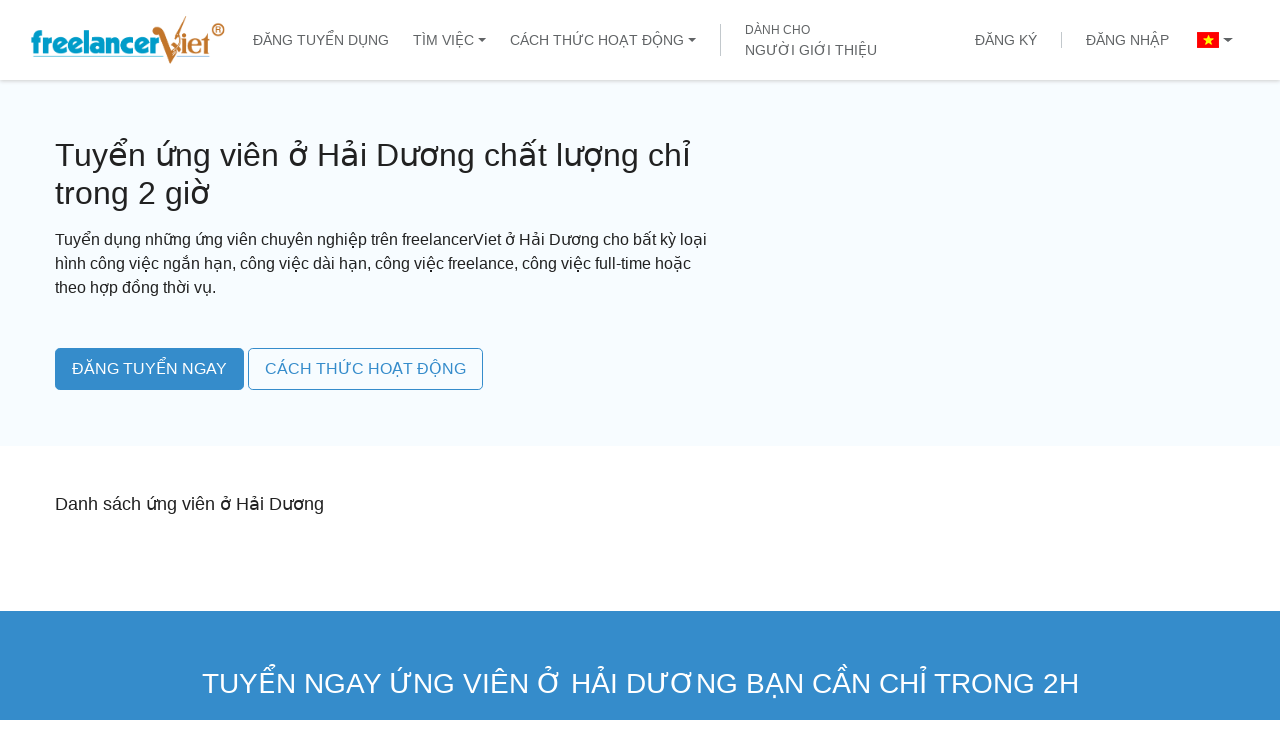

--- FILE ---
content_type: text/html; charset=UTF-8
request_url: https://freelancerviet.vn/dia-diem/hai-duong-.html
body_size: 89677
content:
<!DOCTYPE html>
<html lang="vi-VN">
<head>
    <meta charset="utf-8" />
    <meta http-equiv="X-UA-Compatible" content="IE=edge">
    <meta name="viewport" content="width=device-width, initial-scale=1, shrink-to-fit=no">
    <link rel="shortcut icon" href="https://freelancerviet.s3.ap-southeast-1.amazonaws.com/fv4tmpl/default/img/favc.ico" type="image/x-icon" />
	<link rel="image_src" href="https://freelancerviet.s3.ap-southeast-1.amazonaws.com/fv4tmpl/default/img/social-sharing-image-3.png" /><meta name="image" content="https://freelancerviet.s3.ap-southeast-1.amazonaws.com/fv4tmpl/default/img/social-sharing-image-3.png" /><meta property="og:image" content="https://freelancerviet.s3.ap-southeast-1.amazonaws.com/fv4tmpl/default/img/social-sharing-image-3.png" /><meta name="twitter:image" content="https://freelancerviet.s3.ap-southeast-1.amazonaws.com/fv4tmpl/default/img/social-sharing-image-3.png" /><title>Tuyển ứng viên ở Hải Dương  chất lượng chỉ trong 2 giờ</title><meta name="title" content="Tuyển ứng viên ở Hải Dương  chất lượng chỉ trong 2 giờ" /><meta property="og:title" content="Tuyển ứng viên ở Hải Dương  chất lượng chỉ trong 2 giờ" /><meta name="twitter:title" content="Tuyển ứng viên ở Hải Dương  chất lượng chỉ trong 2 giờ" /><meta name="description" content="Tuyển dụng những ứng viên chuyên nghiệp trên freelancerViet ở Hải Dương  cho bất kỳ loại hình công việc ngắn hạn, công việc dài hạn, công việc freelance, công việc full-time hoặc theo hợp đồng thời vụ." /><meta property="og:description" content="Tuyển dụng những ứng viên chuyên nghiệp trên freelancerViet ở Hải Dương  cho bất kỳ loại hình công việc ngắn hạn, công việc dài hạn, công việc freelance, công việc full-time hoặc theo hợp đồng thời vụ." /><meta name="twitter:description" content="Tuyển dụng những ứng viên chuyên nghiệp trên freelancerViet ở Hải Dương  cho bất kỳ loại hình công việc ngắn hạn, công việc dài hạn, công việc freelance, công việc full-time hoặc theo hợp đồng thời vụ." /><meta name="keywords" content="tìm ứng viên, tuyển ứng viên, tuyển freelancer, tuyển ứng viên Hải Dương , tuyển freelancer Hải Dương" /><meta name="canonical" content="https://freelancerviet.vn/dia-diem/hai-duong-.html" /><meta property="og:image:width" content="1200" /><meta property="og:image:height" content="630" /><meta property="og:url" content="https://freelancerviet.vn/dia-diem/hai-duong-.html" /><meta property="og:type" content="website" />    <meta name="_token" content="1e91249f4959506703f1a765033e1471">
    <meta name="language" content="vi">
    <link href="https://fonts.googleapis.com/css?family=Roboto:300,400,400i,500,700&amp;subset=vietnamese" rel="preload" as="style">
    <script type="text/javascript">
        var siteConfig = {"baseUrl":"https:\/\/freelancerviet.vn","templateUrl":"https:\/\/freelancerviet.vn\/templates\/default","media":{"image":{"maxSize":4096,"accept":"image\/jpeg,image\/png"},"experience":{"maxSize":4096,"maxUploads":3,"accept":"image\/jpeg,image\/png,application\/msword,application\/vnd.openxmlformats-officedocument.wordprocessingml.document,application\/pdf"},"project":{"maxSize":20480,"maxUploads":5,"accept":"image\/jpeg,image\/png,application\/msword,application\/vnd.openxmlformats-officedocument.wordprocessingml.document,application\/pdf"},"proposal":{"maxSize":5120,"maxUploads":1,"accept":"image\/jpeg,image\/png,application\/msword,application\/vnd.openxmlformats-officedocument.wordprocessingml.document,application\/pdf"},"application":{"maxSize":5120,"maxUploads":1,"accept":"application\/pdf"},"contract":{"maxSize":4096,"maxUploads":1,"accept":"image\/jpeg,image\/png,application\/msword,application\/vnd.openxmlformats-officedocument.wordprocessingml.document,application\/pdf"},"message":{"maxSize":4096,"maxUploads":1,"accept":"image\/jpeg,image\/png,application\/msword,application\/vnd.openxmlformats-officedocument.wordprocessingml.document,application\/pdf"},"cv":{"maxSize":10240,"maxUploads":1,"accept":"application\/pdf"},"identity":{"maxSize":4096,"maxUploads":1,"accept":"image\/jpeg,image\/png,application\/pdf"},"company":{"maxSize":4096,"maxUploads":1,"accept":"image\/jpeg,image\/png"},"submission":{"maxSize":5120,"maxUploads":1,"accept":"application\/pdf"}},"price":{"pattern":"\/\\d+(\\.\\d+)?\/","centsLimit":2},"ajax":{"timeout":30000},"tokenName":"_token","lang":{"error_request":"L\u1ed7i. Vui l\u00f2ng th\u1eed l\u1ea1i","error_credit":"B\u1ea1n kh\u00f4ng c\u00f3 \u0111\u1ee7 %s \u0111\u1ec3 th\u1ef1c hi\u1ec7n ch\u1ee9c n\u0103ng n\u00e0y","error_empty":"Kh\u00f4ng c\u00f3 k\u1ebft qu\u1ea3 n\u00e0o \u0111\u01b0\u1ee3c t\u00ecm th\u1ea5y","error_not_login":"B\u1ea1n c\u1ea7n \u0111\u0103ng nh\u1eadp \u0111\u1ec3 th\u1ef1c hi\u1ec7n ch\u1ee9c n\u0103ng n\u00e0y","error_function_blocked":"Ch\u1ee9c n\u0103ng n\u00e0y b\u1ecb kh\u00f3a t\u1ea1m th\u1eddi!","error_request_google_contacts":"Kh\u00f4ng th\u1ec3 nh\u1eadn danh s\u00e1ch li\u00ean h\u1ec7 t\u1eeb Gmail","error_upload_file_extension":"Lo\u1ea1i t\u1ec7p \u0111\u01b0\u1ee3c t\u1ea3i l\u00ean ph\u1ea3i l\u00e0 %s v\u00e0 k\u00edch th\u01b0\u1edbc t\u1ec7p t\u1ed1i \u0111a \u0111\u01b0\u1ee3c ph\u00e9p l\u00e0 %s ","error_upload_file_extension_uploaded":"Lo\u1ea1i t\u1ec7p \u0111\u01b0\u1ee3c t\u1ea3i l\u00ean ph\u1ea3i l\u00e0 %s","error_upload_file_volume_uploaded":"K\u00edch th\u01b0\u1edbc t\u1ec7p t\u1ed1i \u0111a \u0111\u01b0\u1ee3c ph\u00e9p l\u00e0 %s","error_already_logged_in":"\u0110\u00e3 \u0111\u0103ng nh\u1eadp","error_phone_already_exists":"S\u1ed1 \u0111i\u1ec7n tho\u1ea1i n\u00e0y \u0111\u00e3 t\u1ed3n t\u1ea1i","error_invalid_postal_code":"M\u00e3 postal code\/ zipcode kh\u00f4ng h\u1ee3p l\u1ec7","error_no_enough_permission":"Xin l\u1ed7i, b\u1ea1n ph\u1ea3i \u0111\u01b0\u1ee3c m\u1eddi l\u00e0m freelancer \u0111\u1ec3 \u0111\u0103ng nh\u1eadp khu v\u1ef1c n\u00e0y","currency_vnd":"\u20ab","currency_usd":"$","currency_title_usd":"USD - US Dollar","currency_title_vnd":"VND - Vietnam Dong","currency_title_credit":"","currency_short_title_usd":"USD","currency_short_title_vnd":"VND","currency_symbol_usd":"$","currency_symbol_vnd":"\u20ab","level_0_title":"","level_0_desc":"","level_0_title_position":"","level_1_desc":"T\u00f4i \u0111ang t\u00ecm ki\u1ebfm freelancer kinh nghi\u1ec7m t\u1eeb 1 - 2 n\u0103m","level_1_title":"1 - 2 n\u0103m","level_1_title_position":"M\u1edbi \u0111i l\u00e0m","level_2_title":"2 - 5 n\u0103m","level_2_desc":"T\u00f4i \u0111ang t\u00ecm ki\u1ebfm freelancer kinh nghi\u1ec7m t\u1eeb 2 - 5 n\u0103m","level_2_title_position":"Chuy\u00ean vi\u00ean","level_3_title":"H\u01a1n 5 n\u0103m","level_3_desc":"T\u00f4i \u0111ang t\u00ecm ki\u1ebfm freelancer kinh nghi\u1ec7m tr\u00ean 5 n\u0103m","level_3_title_position":"Chuy\u00ean gia","price_type_0":"Gi\u00e1 theo d\u1ef1 \u00e1n","price_type_1":"Gi\u00e1 theo gi\u1edd","visibility_public":"C\u00f4ng khai","visibility_0_title":"C\u00f4ng khai","visibility_user":"Ch\u1ec9 cho th\u00e0nh vi\u00ean freelancerViet","visibility_1_title":"Ch\u1ec9 cho th\u00e0nh vi\u00ean freelancerViet","visibility_private":"Ri\u00eang t\u01b0","visibility_2_title":"Ri\u00eang t\u01b0","visibility_invite_only":"Ri\u00eang t\u01b0","visibility_all":"T\u1ea5t c\u1ea3","method_paypal":"Paypal","method_ibanking":"Chuy\u1ec3n kho\u1ea3n ng\u00e2n h\u00e0ng","method_visa":"Th\u1ebb Visa\/ Master Card","method_atm":"ATM\/ Internet Banking","method_wallet":"S\u1ed1 d\u01b0 t\u00e0i kho\u1ea3n","method_wallet_desc":"S\u1ed1 d\u01b0: %s","method_later":"Thanh to\u00e1n sau","method_paypal_account":"Paypal account (%s)","method_wallet_account":"Qu\u1ea3n l\u00fd R\u00fat ti\u1ec1n","method_visa_account":"Visa","method_atm_account":"Atm","method_bank_transfer_account":"Chuy\u1ec3n kho\u1ea3n ng\u00e2n h\u00e0ng (%s)","method_bank_transfer_account_type":"Chuy\u1ec3n kho\u1ea3n ng\u00e2n h\u00e0ng","fee_getdone_label":"Ph\u00ed c\u1ee7a freelancerViet","fee_paypal_label":"Ph\u00ed c\u1ee7a Paypal","membership_proposal_title":"G\u00f3i th\u00e0nh vi\u00ean","membership_1_title":"G\u00f3i th\u00e0nh vi\u00ean","membership_project_posting_title":"G\u00f3i \u0111\u0103ng tuy\u1ec3n","membership_2_title":"G\u00f3i \u0111\u0103ng tuy\u1ec3n","membership_cv_searching_title":"G\u00f3i t\u00ecm h\u1ed3 s\u01a1","membership_3_title":"G\u00f3i t\u00ecm h\u1ed3 s\u01a1","language_vi_title":"Ti\u1ebfng Vi\u1ec7t","language_en_title":"Ti\u1ebfng Anh","bonus_title":"Ti\u1ec1n th\u01b0\u1edfng","bonus_1_title":"Th\u01b0\u1edfng tuy\u1ec3n d\u1ee5ng ph\u1ecfng v\u1ea5n","bonus_2_title":"Th\u01b0\u1edfng tuy\u1ec3n d\u1ee5ng ph\u1ecfng v\u1ea5n th\u00e0nh c\u00f4ng","bonus_3_title":"Th\u01b0\u1edfng tuy\u1ec3n d\u1ee5ng th\u00e0nh c\u00f4ng","email_contact_google_hangouts":"Email Gmail tham gia ph\u1ecfng v\u1ea5n c\u1ee7a b\u1ea1n: %s","edit":"Ch\u1ec9nh s\u1eeda","apply":"\u1ee8ng tuy\u1ec3n","all":"T\u1ea5t c\u1ea3","free":"Mi\u1ec5n ph\u00ed","select":"Ch\u1ecdn","hour":"Gi\u1edd","hours":"Gi\u1edd","login":"\u0110\u0103ng nh\u1eadp","register":"\u0110\u0103ng k\u00fd","logout":"\u0110\u0103ng xu\u1ea5t","freelancer":"\u1ee8ng vi\u00ean","client":"Nh\u00e0 tuy\u1ec3n d\u1ee5ng","jobowner":"Nh\u00e0 tuy\u1ec3n d\u1ee5ng","customer":"Nh\u00e0 tuy\u1ec3n d\u1ee5ng","referrer":"Ng\u01b0\u1eddi gi\u1edbi thi\u1ec7u","price":"Gi\u00e1","price_volumn":"Gi\u00e1","remove":"Lo\u1ea1i b\u1ecf","skill":"K\u1ef9 n\u0103ng","quantity":"S\u1ed1 l\u01b0\u1ee3ng","job":"C\u00f4ng vi\u1ec7c","update":"C\u1eadp nh\u1eadt","save":"L\u01b0u","saved":"\u0110\u00e3 l\u01b0u","content_not_found":"N\u1ed9i dung \u0111ang \u0111\u01b0\u1ee3c c\u1eadp nh\u1eadt.","content_empty":"Kh\u00f4ng c\u00f3 k\u1ebft qu\u1ea3 t\u00ecm ki\u1ebfm","status":"Tr\u1ea1ng th\u00e1i","budget":"Ng\u00e2n s\u00e1ch","action":"Ho\u1ea1t \u0111\u1ed9ng","view_all":"Xem t\u1ea5t c\u1ea3","view_more":"Xem th\u00eam","view_details":"Xem chi ti\u1ebft","statistics":"T\u00f3m t\u1eaft","requirement_summary":"T\u00f3m t\u1eaft y\u00eau c\u1ea7u","quotation":"B\u1ea3ng b\u00e1o gi\u00e1","quotations":"B\u1ea3ng b\u00e1o gi\u00e1","total_quotations":"T\u1ed5ng b\u00e1o gi\u00e1","quotations_range":"Ph\u1ea1m vi b\u00e1o gi\u00e1","value":"Gi\u00e1 tr\u1ecb","expired":"\u0110\u00e3 h\u1ebft h\u1ea1n","negotiable":"Th\u1ecfa thu\u1eadn","deposit":"\u0110\u1eb7t c\u1ecdc","recharge":"N\u1ea1p ti\u1ec1n","withdrawal":"R\u00fat ti\u1ec1n","working":"L\u00e0m vi\u1ec7c","discussion":"Th\u1ea3o lu\u1eadn","content":"N\u1ed9i dung","items":"M\u1ee5c","cost":"Gi\u00e1","total_cost":"T\u1ed5ng chi ph\u00ed","prepay":"Tr\u1ea3 tr\u01b0\u1edbc","reason":"L\u00fd do","viewreason":"Xem l\u00fd do","duration":"Th\u1eddi l\u01b0\u1ee3ng","send":"G\u1eedi","sent":"\u0110\u00e3 g\u1eedi","sent_date":"Ng\u00e0y g\u1eedi","working_date":"Ng\u00e0y l\u00e0m vi\u1ec7c","transaction_date":"Ng\u00e0y giao d\u1ecbch","description":"M\u00f4 t\u1ea3","total":"T\u1ed5ng","quality":"Ch\u1ea5t l\u01b0\u1ee3ng","responsibility":"Tr\u00e1ch nhi\u1ec7m","communicate":"Giao ti\u1ebfp","postjob":"\u0110\u0103ng vi\u1ec7c","send_message":"G\u1eedi tin nh\u1eafn","denied":"T\u1eeb ch\u1ed1i","message_content":"N\u1ed9i dung tin nh\u1eafn","choose":"Ch\u1ecdn","ok":"\u0110\u1ed3ng \u00fd","or":"Ho\u1eb7c","is":"L\u00e0","day":"Ng\u00e0y","payment":"Thanh to\u00e1n","cancel":"B\u1ecb h\u1ee7y","contact":"Li\u00ean h\u1ec7","contactwith":"Li\u00ean h\u1ec7 %s","contact_jo":"Li\u00ean h\u1ec7 ch\u1ee7 s\u1edf h\u1eefu c\u00f4ng vi\u1ec7c","contact_fer":"Thu\u00ea freelancer","contact_fer_btn":"Li\u00ean h\u1ec7","job_featured":"Qu\u1ea3ng c\u00e1o c\u00f4ng vi\u1ec7c","job_featured_btn":"Qu\u1ea3ng c\u00e1o","start_working":"B\u1eaft \u0111\u1ea7u l\u00e0m vi\u1ec7c","search_by_job_name":"T\u00ecm ki\u1ebfm theo t\u00ean c\u00f4ng vi\u1ec7c","balance":"S\u1ed1 d\u01b0","id_request":"Y\u00eau c\u1ea7u m\u00e3","back":"Tr\u1edf l\u1ea1i","notice":"Ghi ch\u00fa","default":"M\u1eb7c \u0111\u1ecbnh","service":"D\u1ecbch v\u1ee5","featured":"N\u1ed5i b\u1eadt","recharged":"\u0110\u00e3 n\u1ea1p ti\u1ec1n","verify":"X\u00e1c th\u1ef1c","verified":"\u0110\u00e3 x\u00e1c th\u1ef1c","fv_verified":"\u0110\u00e3 x\u00e1c minh b\u1edfi freelancerViet","attention":"Ch\u00fa \u00fd","new":"M\u1edbi","close":"\u0110\u00e3 \u0111\u00f3ng","not_include_vat":"Ch\u01b0a bao g\u1ed3m VAT","support":"H\u1ed7 tr\u1ee3","faq":"FAQ","change":"Thay \u0111\u1ed5i","learnmore":"T\u00ecm hi\u1ec3u th\u00eam","yes":"C\u00f3","no":"Kh\u00f4ng","introduce":"Gi\u1edbi thi\u1ec7u","attend":"S\u1ef1 ch\u00fa \u00fd","page":"Trang","sponsor":"\u0110\u01b0\u1ee3c t\u00e0i tr\u1ee3","collapse_less":"\u00cdt h\u01a1n","word":"T\u1eeb ng\u1eef","reply":"Tr\u1ea3 l\u1eddi","show":"Th\u1ec3 hi\u1ec7n","no_update":"Ch\u01b0a c\u1eadp nh\u1eadt","add":"Th\u00eam","by":"B\u1edfi","contest":"Cu\u1ed9c thi","bookmark":"\u0110\u00e1nh d\u1ea5u trang","bookmarked":"\u0110\u00e3 \u0111\u00e1nh d\u1ea5u trang","explain":"Gi\u1ea3i th\u00edch","add_new":"Th\u00eam m\u1edbi","current":"Hi\u1ec7n t\u1ea1i","more":"Th\u00eam","present":"Hi\u1ec7n t\u1ea1i","you":"B\u1ea1n","less_than":"\u00cdt h\u01a1n","more_than":"Nhi\u1ec1u h\u01a1n","credit":"T\u00edn d\u1ee5ng","optional":"Kh\u00f4ng b\u1eaft bu\u1ed9c","private":"Ri\u00eang t\u01b0","public":"C\u00f4ng khai","only_getdone_users":"Ch\u1ec9 d\u00e0nh cho th\u00e0nh vi\u00ean freelancerViet","invite_only":"Ch\u1ec9 d\u00e0nh cho ng\u01b0\u1eddi \u0111\u01b0\u1ee3c m\u1eddi","high":"Cao","avg":"Trung b\u00ecnh","low":"Th\u1ea5p","milestone":"H\u1ea1ng m\u1ee5c","milestones":"H\u1ea1ng m\u1ee5c","unsaved_project":"B\u1ecf l\u01b0u c\u00f4ng vi\u1ec7c","save_this_project":"L\u01b0u c\u00f4ng vi\u1ec7c","saved_this_project":"C\u00f4ng vi\u1ec7c \u0111\u00e3 l\u01b0u","save_this_recruitment":"L\u01b0u vi\u1ec7c l\u00e0m","saved_this_recruitment":"Vi\u1ec7c l\u00e0m \u0111\u00e3 l\u01b0u","per_payment":"M\u1ed7i l\u1ea7n thanh to\u00e1n","buy":"Mua","month":"Th\u00e1ng","email":"Email","mobile":"S\u1ed1 \u0111i\u1ec7n tho\u1ea1i","male":"Nam","female":"N\u1eef","other":"Kh\u00e1c","unknown":"Kh\u00f4ng bi\u1ebft","year":"N\u0103m","years":"N\u0103m","from":"T\u1eeb","original_price":"Gi\u00e1 g\u1ed1c","under":"D\u01b0\u1edbi","over":"Tr\u00ean","to":"\u0110\u1ebfn","passed":"\u0110\u1ea1t","failed":"Kh\u00f4ng \u0111\u1ea1t","official":"Ch\u00ednh th\u1ee9c","no_probation":"Kh\u00f4ng th\u1eed vi\u1ec7c","posted":"\u0110\u00e3 \u0111\u0103ng","continue":"Ti\u1ebfp t\u1ee5c","detail":"Chi ti\u1ebft"}};
    </script>
	<style type="text/css">@charset "UTF-8";@font-face{font-family:simple-line-icons;src:url(https://freelancerviet.vn/templates/default/fonts/Simple-Line-Icons.eot?v=2.4.0);src:url(https://freelancerviet.vn/templates/default/fonts/Simple-Line-Icons.eot?v=2.4.0#iefix) format("embedded-opentype"),url(https://freelancerviet.vn/templates/default/fonts/Simple-Line-Icons.woff2?v=2.4.0) format("woff2"),url(https://freelancerviet.vn/templates/default/fonts/Simple-Line-Icons.ttf?v=2.4.0) format("truetype"),url(https://freelancerviet.vn/templates/default/fonts/Simple-Line-Icons.woff?v=2.4.0) format("woff"),url(https://freelancerviet.vn/templates/default/fonts/Simple-Line-Icons.svg?v=2.4.0#simple-line-icons) format("svg");font-weight:400;font-style:normal}.icon-action-redo,.icon-action-undo,.icon-anchor,.icon-arrow-down,.icon-arrow-down-circle,.icon-arrow-left,.icon-arrow-left-circle,.icon-arrow-right,.icon-arrow-right-circle,.icon-arrow-up,.icon-arrow-up-circle,.icon-badge,.icon-bag,.icon-ban,.icon-basket,.icon-basket-loaded,.icon-bell,.icon-book-open,.icon-briefcase,.icon-bubble,.icon-bubbles,.icon-bulb,.icon-calculator,.icon-calendar,.icon-call-end,.icon-call-in,.icon-call-out,.icon-camera,.icon-camrecorder,.icon-chart,.icon-check,.icon-chemistry,.icon-clock,.icon-close,.icon-cloud-download,.icon-cloud-upload,.icon-compass,.icon-control-end,.icon-control-forward,.icon-control-pause,.icon-control-play,.icon-control-rewind,.icon-control-start,.icon-credit-card,.icon-crop,.icon-cup,.icon-cursor,.icon-cursor-move,.icon-diamond,.icon-direction,.icon-directions,.icon-disc,.icon-dislike,.icon-doc,.icon-docs,.icon-drawer,.icon-drop,.icon-earphones,.icon-earphones-alt,.icon-emotsmile,.icon-energy,.icon-envelope,.icon-envelope-letter,.icon-envelope-open,.icon-equalizer,.icon-event,.icon-exclamation,.icon-eye,.icon-eyeglass,.icon-feed,.icon-film,.icon-fire,.icon-flag,.icon-folder,.icon-folder-alt,.icon-frame,.icon-game-controller,.icon-ghost,.icon-globe,.icon-globe-alt,.icon-graduation,.icon-graph,.icon-grid,.icon-handbag,.icon-heart,.icon-home,.icon-hourglass,.icon-info,.icon-key,.icon-layers,.icon-like,.icon-link,.icon-list,.icon-location-pin,.icon-lock,.icon-lock-open,.icon-login,.icon-logout,.icon-loop,.icon-magic-wand,.icon-magnet,.icon-magnifier,.icon-magnifier-add,.icon-magnifier-remove,.icon-map,.icon-menu,.icon-microphone,.icon-minus,.icon-mouse,.icon-music-tone,.icon-music-tone-alt,.icon-mustache,.icon-note,.icon-notebook,.icon-options,.icon-options-vertical,.icon-organization,.icon-paper-clip,.icon-paper-plane,.icon-paypal,.icon-pencil,.icon-people,.icon-phone,.icon-picture,.icon-pie-chart,.icon-pin,.icon-plane,.icon-playlist,.icon-plus,.icon-power,.icon-present,.icon-printer,.icon-puzzle,.icon-question,.icon-refresh,.icon-reload,.icon-rocket,.icon-screen-desktop,.icon-screen-smartphone,.icon-screen-tablet,.icon-settings,.icon-share,.icon-share-alt,.icon-shield,.icon-shuffle,.icon-size-actual,.icon-size-fullscreen,.icon-social-behance,.icon-social-dribbble,.icon-social-dropbox,.icon-social-facebook,.icon-social-foursqare,.icon-social-github,.icon-social-google,.icon-social-instagram,.icon-social-linkedin,.icon-social-pinterest,.icon-social-reddit,.icon-social-skype,.icon-social-soundcloud,.icon-social-spotify,.icon-social-steam,.icon-social-stumbleupon,.icon-social-tumblr,.icon-social-twitter,.icon-social-vkontakte,.icon-social-youtube,.icon-speech,.icon-speedometer,.icon-star,.icon-support,.icon-symbol-female,.icon-symbol-male,.icon-tag,.icon-target,.icon-trash,.icon-trophy,.icon-umbrella,.icon-user,.icon-user-female,.icon-user-follow,.icon-user-following,.icon-user-unfollow,.icon-vector,.icon-volume-1,.icon-volume-2,.icon-volume-off,.icon-wallet,.icon-wrench{font-family:simple-line-icons;speak:none;font-style:normal;font-weight:400;font-variant:normal;text-transform:none;line-height:1;-webkit-font-smoothing:antialiased;-moz-osx-font-smoothing:grayscale}.icon-user:before{content:"\e005"}.icon-people:before{content:"\e001"}.icon-user-female:before{content:"\e000"}.icon-user-follow:before{content:"\e002"}.icon-user-following:before{content:"\e003"}.icon-user-unfollow:before{content:"\e004"}.icon-login:before{content:"\e066"}.icon-logout:before{content:"\e065"}.icon-emotsmile:before{content:"\e021"}.icon-phone:before{content:"\e600"}.icon-call-end:before{content:"\e048"}.icon-call-in:before{content:"\e047"}.icon-call-out:before{content:"\e046"}.icon-map:before{content:"\e033"}.icon-location-pin:before{content:"\e096"}.icon-direction:before{content:"\e042"}.icon-directions:before{content:"\e041"}.icon-compass:before{content:"\e045"}.icon-layers:before{content:"\e034"}.icon-menu:before{content:"\e601"}.icon-list:before{content:"\e067"}.icon-options-vertical:before{content:"\e602"}.icon-options:before{content:"\e603"}.icon-arrow-down:before{content:"\e604"}.icon-arrow-left:before{content:"\e605"}.icon-arrow-right:before{content:"\e606"}.icon-arrow-up:before{content:"\e607"}.icon-arrow-up-circle:before{content:"\e078"}.icon-arrow-left-circle:before{content:"\e07a"}.icon-arrow-right-circle:before{content:"\e079"}.icon-arrow-down-circle:before{content:"\e07b"}.icon-check:before{content:"\e080"}.icon-clock:before{content:"\e081"}.icon-plus:before{content:"\e095"}.icon-minus:before{content:"\e615"}.icon-close:before{content:"\e082"}.icon-event:before{content:"\e619"}.icon-exclamation:before{content:"\e617"}.icon-organization:before{content:"\e616"}.icon-trophy:before{content:"\e006"}.icon-screen-smartphone:before{content:"\e010"}.icon-screen-desktop:before{content:"\e011"}.icon-plane:before{content:"\e012"}.icon-notebook:before{content:"\e013"}.icon-mustache:before{content:"\e014"}.icon-mouse:before{content:"\e015"}.icon-magnet:before{content:"\e016"}.icon-energy:before{content:"\e020"}.icon-disc:before{content:"\e022"}.icon-cursor:before{content:"\e06e"}.icon-cursor-move:before{content:"\e023"}.icon-crop:before{content:"\e024"}.icon-chemistry:before{content:"\e026"}.icon-speedometer:before{content:"\e007"}.icon-shield:before{content:"\e00e"}.icon-screen-tablet:before{content:"\e00f"}.icon-magic-wand:before{content:"\e017"}.icon-hourglass:before{content:"\e018"}.icon-graduation:before{content:"\e019"}.icon-ghost:before{content:"\e01a"}.icon-game-controller:before{content:"\e01b"}.icon-fire:before{content:"\e01c"}.icon-eyeglass:before{content:"\e01d"}.icon-envelope-open:before{content:"\e01e"}.icon-envelope-letter:before{content:"\e01f"}.icon-bell:before{content:"\e027"}.icon-badge:before{content:"\e028"}.icon-anchor:before{content:"\e029"}.icon-wallet:before{content:"\e02a"}.icon-vector:before{content:"\e02b"}.icon-speech:before{content:"\e02c"}.icon-puzzle:before{content:"\e02d"}.icon-printer:before{content:"\e02e"}.icon-present:before{content:"\e02f"}.icon-playlist:before{content:"\e030"}.icon-pin:before{content:"\e031"}.icon-picture:before{content:"\e032"}.icon-handbag:before{content:"\e035"}.icon-globe-alt:before{content:"\e036"}.icon-globe:before{content:"\e037"}.icon-folder-alt:before{content:"\e039"}.icon-folder:before{content:"\e089"}.icon-film:before{content:"\e03a"}.icon-feed:before{content:"\e03b"}.icon-drop:before{content:"\e03e"}.icon-drawer:before{content:"\e03f"}.icon-docs:before{content:"\e040"}.icon-doc:before{content:"\e085"}.icon-diamond:before{content:"\e043"}.icon-cup:before{content:"\e044"}.icon-calculator:before{content:"\e049"}.icon-bubbles:before{content:"\e04a"}.icon-briefcase:before{content:"\e04b"}.icon-book-open:before{content:"\e04c"}.icon-basket-loaded:before{content:"\e04d"}.icon-basket:before{content:"\e04e"}.icon-bag:before{content:"\e04f"}.icon-action-undo:before{content:"\e050"}.icon-action-redo:before{content:"\e051"}.icon-wrench:before{content:"\e052"}.icon-umbrella:before{content:"\e053"}.icon-trash:before{content:"\e054"}.icon-tag:before{content:"\e055"}.icon-support:before{content:"\e056"}.icon-frame:before{content:"\e038"}.icon-size-fullscreen:before{content:"\e057"}.icon-size-actual:before{content:"\e058"}.icon-shuffle:before{content:"\e059"}.icon-share-alt:before{content:"\e05a"}.icon-share:before{content:"\e05b"}.icon-rocket:before{content:"\e05c"}.icon-question:before{content:"\e05d"}.icon-pie-chart:before{content:"\e05e"}.icon-pencil:before{content:"\e05f"}.icon-note:before{content:"\e060"}.icon-loop:before{content:"\e064"}.icon-home:before{content:"\e069"}.icon-grid:before{content:"\e06a"}.icon-graph:before{content:"\e06b"}.icon-microphone:before{content:"\e063"}.icon-music-tone-alt:before{content:"\e061"}.icon-music-tone:before{content:"\e062"}.icon-earphones-alt:before{content:"\e03c"}.icon-earphones:before{content:"\e03d"}.icon-equalizer:before{content:"\e06c"}.icon-like:before{content:"\e068"}.icon-dislike:before{content:"\e06d"}.icon-control-start:before{content:"\e06f"}.icon-control-rewind:before{content:"\e070"}.icon-control-play:before{content:"\e071"}.icon-control-pause:before{content:"\e072"}.icon-control-forward:before{content:"\e073"}.icon-control-end:before{content:"\e074"}.icon-volume-1:before{content:"\e09f"}.icon-volume-2:before{content:"\e0a0"}.icon-volume-off:before{content:"\e0a1"}.icon-calendar:before{content:"\e075"}.icon-bulb:before{content:"\e076"}.icon-chart:before{content:"\e077"}.icon-ban:before{content:"\e07c"}.icon-bubble:before{content:"\e07d"}.icon-camrecorder:before{content:"\e07e"}.icon-camera:before{content:"\e07f"}.icon-cloud-download:before{content:"\e083"}.icon-cloud-upload:before{content:"\e084"}.icon-envelope:before{content:"\e086"}.icon-eye:before{content:"\e087"}.icon-flag:before{content:"\e088"}.icon-heart:before{content:"\e08a"}.icon-info:before{content:"\e08b"}.icon-key:before{content:"\e08c"}.icon-link:before{content:"\e08d"}.icon-lock:before{content:"\e08e"}.icon-lock-open:before{content:"\e08f"}.icon-magnifier:before{content:"\e090"}.icon-magnifier-add:before{content:"\e091"}.icon-magnifier-remove:before{content:"\e092"}.icon-paper-clip:before{content:"\e093"}.icon-paper-plane:before{content:"\e094"}.icon-power:before{content:"\e097"}.icon-refresh:before{content:"\e098"}.icon-reload:before{content:"\e099"}.icon-settings:before{content:"\e09a"}.icon-star:before{content:"\e09b"}.icon-symbol-female:before{content:"\e09c"}.icon-symbol-male:before{content:"\e09d"}.icon-target:before{content:"\e09e"}.icon-credit-card:before{content:"\e025"}.icon-paypal:before{content:"\e608"}.icon-social-tumblr:before{content:"\e00a"}.icon-social-twitter:before{content:"\e009"}.icon-social-facebook:before{content:"\e00b"}.icon-social-instagram:before{content:"\e609"}.icon-social-linkedin:before{content:"\e60a"}.icon-social-pinterest:before{content:"\e60b"}.icon-social-github:before{content:"\e60c"}.icon-social-google:before{content:"\e60d"}.icon-social-reddit:before{content:"\e60e"}.icon-social-skype:before{content:"\e60f"}.icon-social-dribbble:before{content:"\e00d"}.icon-social-behance:before{content:"\e610"}.icon-social-foursqare:before{content:"\e611"}.icon-social-soundcloud:before{content:"\e612"}.icon-social-spotify:before{content:"\e613"}.icon-social-stumbleupon:before{content:"\e614"}.icon-social-youtube:before{content:"\e008"}.icon-social-dropbox:before{content:"\e00c"}.icon-social-vkontakte:before{content:"\e618"}.icon-social-steam:before{content:"\e620"}/*!
  Ionicons, v2.0.0
  Created by Ben Sperry for the Ionic Framework, http://ionicons.com/
  https://twitter.com/benjsperry  https://twitter.com/ionicframework
  MIT License: https://github.com/driftyco/ionicons

  Android-style icons originally built by Google’s
  Material Design Icons: https://github.com/google/material-design-icons
  used under CC BY http://creativecommons.org/licenses/by/4.0/
  Modified icons to fit ionicon’s grid from original.
*/@font-face{font-family:Ionicons;src:url(https://freelancerviet.vn/templates/default/fonts/ionicons.eot?v=2.0.0);src:url(https://freelancerviet.vn/templates/default/fonts/ionicons.eot?v=2.0.0#iefix) format("embedded-opentype"),url(https://freelancerviet.vn/templates/default/fonts/ionicons.ttf?v=2.0.0) format("truetype"),url(https://freelancerviet.vn/templates/default/fonts/ionicons.woff?v=2.0.0) format("woff"),url(https://freelancerviet.vn/templates/default/fonts/ionicons.svg?v=2.0.0#Ionicons) format("svg");font-weight:400;font-style:normal}.ion,.ion-alert-circled:before,.ion-alert:before,.ion-android-add-circle:before,.ion-android-add:before,.ion-android-alarm-clock:before,.ion-android-alert:before,.ion-android-apps:before,.ion-android-archive:before,.ion-android-arrow-back:before,.ion-android-arrow-down:before,.ion-android-arrow-dropdown-circle:before,.ion-android-arrow-dropdown:before,.ion-android-arrow-dropleft-circle:before,.ion-android-arrow-dropleft:before,.ion-android-arrow-dropright-circle:before,.ion-android-arrow-dropright:before,.ion-android-arrow-dropup-circle:before,.ion-android-arrow-dropup:before,.ion-android-arrow-forward:before,.ion-android-arrow-up:before,.ion-android-attach:before,.ion-android-bar:before,.ion-android-bicycle:before,.ion-android-boat:before,.ion-android-bookmark:before,.ion-android-bulb:before,.ion-android-bus:before,.ion-android-calendar:before,.ion-android-call:before,.ion-android-camera:before,.ion-android-cancel:before,.ion-android-car:before,.ion-android-cart:before,.ion-android-chat:before,.ion-android-checkbox-blank:before,.ion-android-checkbox-outline-blank:before,.ion-android-checkbox-outline:before,.ion-android-checkbox:before,.ion-android-checkmark-circle:before,.ion-android-clipboard:before,.ion-android-close:before,.ion-android-cloud-circle:before,.ion-android-cloud-done:before,.ion-android-cloud-outline:before,.ion-android-cloud:before,.ion-android-color-palette:before,.ion-android-compass:before,.ion-android-contact:before,.ion-android-contacts:before,.ion-android-contract:before,.ion-android-create:before,.ion-android-delete:before,.ion-android-desktop:before,.ion-android-document:before,.ion-android-done-all:before,.ion-android-done:before,.ion-android-download:before,.ion-android-drafts:before,.ion-android-exit:before,.ion-android-expand:before,.ion-android-favorite-outline:before,.ion-android-favorite:before,.ion-android-film:before,.ion-android-folder-open:before,.ion-android-folder:before,.ion-android-funnel:before,.ion-android-globe:before,.ion-android-hand:before,.ion-android-hangout:before,.ion-android-happy:before,.ion-android-home:before,.ion-android-image:before,.ion-android-laptop:before,.ion-android-list:before,.ion-android-locate:before,.ion-android-lock:before,.ion-android-mail:before,.ion-android-map:before,.ion-android-menu:before,.ion-android-microphone-off:before,.ion-android-microphone:before,.ion-android-more-horizontal:before,.ion-android-more-vertical:before,.ion-android-navigate:before,.ion-android-notifications-none:before,.ion-android-notifications-off:before,.ion-android-notifications:before,.ion-android-open:before,.ion-android-options:before,.ion-android-people:before,.ion-android-person-add:before,.ion-android-person:before,.ion-android-phone-landscape:before,.ion-android-phone-portrait:before,.ion-android-pin:before,.ion-android-plane:before,.ion-android-playstore:before,.ion-android-print:before,.ion-android-radio-button-off:before,.ion-android-radio-button-on:before,.ion-android-refresh:before,.ion-android-remove-circle:before,.ion-android-remove:before,.ion-android-restaurant:before,.ion-android-sad:before,.ion-android-search:before,.ion-android-send:before,.ion-android-settings:before,.ion-android-share-alt:before,.ion-android-share:before,.ion-android-star-half:before,.ion-android-star-outline:before,.ion-android-star:before,.ion-android-stopwatch:before,.ion-android-subway:before,.ion-android-sunny:before,.ion-android-sync:before,.ion-android-textsms:before,.ion-android-time:before,.ion-android-train:before,.ion-android-unlock:before,.ion-android-upload:before,.ion-android-volume-down:before,.ion-android-volume-mute:before,.ion-android-volume-off:before,.ion-android-volume-up:before,.ion-android-walk:before,.ion-android-warning:before,.ion-android-watch:before,.ion-android-wifi:before,.ion-aperture:before,.ion-archive:before,.ion-arrow-down-a:before,.ion-arrow-down-b:before,.ion-arrow-down-c:before,.ion-arrow-expand:before,.ion-arrow-graph-down-left:before,.ion-arrow-graph-down-right:before,.ion-arrow-graph-up-left:before,.ion-arrow-graph-up-right:before,.ion-arrow-left-a:before,.ion-arrow-left-b:before,.ion-arrow-left-c:before,.ion-arrow-move:before,.ion-arrow-resize:before,.ion-arrow-return-left:before,.ion-arrow-return-right:before,.ion-arrow-right-a:before,.ion-arrow-right-b:before,.ion-arrow-right-c:before,.ion-arrow-shrink:before,.ion-arrow-swap:before,.ion-arrow-up-a:before,.ion-arrow-up-b:before,.ion-arrow-up-c:before,.ion-asterisk:before,.ion-at:before,.ion-backspace-outline:before,.ion-backspace:before,.ion-bag:before,.ion-battery-charging:before,.ion-battery-empty:before,.ion-battery-full:before,.ion-battery-half:before,.ion-battery-low:before,.ion-beaker:before,.ion-beer:before,.ion-bluetooth:before,.ion-bonfire:before,.ion-bookmark:before,.ion-bowtie:before,.ion-briefcase:before,.ion-bug:before,.ion-calculator:before,.ion-calendar:before,.ion-camera:before,.ion-card:before,.ion-cash:before,.ion-chatbox-working:before,.ion-chatbox:before,.ion-chatboxes:before,.ion-chatbubble-working:before,.ion-chatbubble:before,.ion-chatbubbles:before,.ion-checkmark-circled:before,.ion-checkmark-round:before,.ion-checkmark:before,.ion-chevron-down:before,.ion-chevron-left:before,.ion-chevron-right:before,.ion-chevron-up:before,.ion-clipboard:before,.ion-clock:before,.ion-close-circled:before,.ion-close-round:before,.ion-close:before,.ion-closed-captioning:before,.ion-cloud:before,.ion-code-download:before,.ion-code-working:before,.ion-code:before,.ion-coffee:before,.ion-compass:before,.ion-compose:before,.ion-connection-bars:before,.ion-contrast:before,.ion-crop:before,.ion-cube:before,.ion-disc:before,.ion-document-text:before,.ion-document:before,.ion-drag:before,.ion-earth:before,.ion-easel:before,.ion-edit:before,.ion-egg:before,.ion-eject:before,.ion-email-unread:before,.ion-email:before,.ion-erlenmeyer-flask-bubbles:before,.ion-erlenmeyer-flask:before,.ion-eye-disabled:before,.ion-eye:before,.ion-female:before,.ion-filing:before,.ion-film-marker:before,.ion-fireball:before,.ion-flag:before,.ion-flame:before,.ion-flash-off:before,.ion-flash:before,.ion-folder:before,.ion-fork-repo:before,.ion-fork:before,.ion-forward:before,.ion-funnel:before,.ion-gear-a:before,.ion-gear-b:before,.ion-grid:before,.ion-hammer:before,.ion-happy-outline:before,.ion-happy:before,.ion-headphone:before,.ion-heart-broken:before,.ion-heart:before,.ion-help-buoy:before,.ion-help-circled:before,.ion-help:before,.ion-home:before,.ion-icecream:before,.ion-image:before,.ion-images:before,.ion-information-circled:before,.ion-information:before,.ion-ionic:before,.ion-ios-alarm-outline:before,.ion-ios-alarm:before,.ion-ios-albums-outline:before,.ion-ios-albums:before,.ion-ios-americanfootball-outline:before,.ion-ios-americanfootball:before,.ion-ios-analytics-outline:before,.ion-ios-analytics:before,.ion-ios-arrow-back:before,.ion-ios-arrow-down:before,.ion-ios-arrow-forward:before,.ion-ios-arrow-left:before,.ion-ios-arrow-right:before,.ion-ios-arrow-thin-down:before,.ion-ios-arrow-thin-left:before,.ion-ios-arrow-thin-right:before,.ion-ios-arrow-thin-up:before,.ion-ios-arrow-up:before,.ion-ios-at-outline:before,.ion-ios-at:before,.ion-ios-barcode-outline:before,.ion-ios-barcode:before,.ion-ios-baseball-outline:before,.ion-ios-baseball:before,.ion-ios-basketball-outline:before,.ion-ios-basketball:before,.ion-ios-bell-outline:before,.ion-ios-bell:before,.ion-ios-body-outline:before,.ion-ios-body:before,.ion-ios-bolt-outline:before,.ion-ios-bolt:before,.ion-ios-book-outline:before,.ion-ios-book:before,.ion-ios-bookmarks-outline:before,.ion-ios-bookmarks:before,.ion-ios-box-outline:before,.ion-ios-box:before,.ion-ios-briefcase-outline:before,.ion-ios-briefcase:before,.ion-ios-browsers-outline:before,.ion-ios-browsers:before,.ion-ios-calculator-outline:before,.ion-ios-calculator:before,.ion-ios-calendar-outline:before,.ion-ios-calendar:before,.ion-ios-camera-outline:before,.ion-ios-camera:before,.ion-ios-cart-outline:before,.ion-ios-cart:before,.ion-ios-chatboxes-outline:before,.ion-ios-chatboxes:before,.ion-ios-chatbubble-outline:before,.ion-ios-chatbubble:before,.ion-ios-checkmark-empty:before,.ion-ios-checkmark-outline:before,.ion-ios-checkmark:before,.ion-ios-circle-filled:before,.ion-ios-circle-outline:before,.ion-ios-clock-outline:before,.ion-ios-clock:before,.ion-ios-close-empty:before,.ion-ios-close-outline:before,.ion-ios-close:before,.ion-ios-cloud-download-outline:before,.ion-ios-cloud-download:before,.ion-ios-cloud-outline:before,.ion-ios-cloud-upload-outline:before,.ion-ios-cloud-upload:before,.ion-ios-cloud:before,.ion-ios-cloudy-night-outline:before,.ion-ios-cloudy-night:before,.ion-ios-cloudy-outline:before,.ion-ios-cloudy:before,.ion-ios-cog-outline:before,.ion-ios-cog:before,.ion-ios-color-filter-outline:before,.ion-ios-color-filter:before,.ion-ios-color-wand-outline:before,.ion-ios-color-wand:before,.ion-ios-compose-outline:before,.ion-ios-compose:before,.ion-ios-contact-outline:before,.ion-ios-contact:before,.ion-ios-copy-outline:before,.ion-ios-copy:before,.ion-ios-crop-strong:before,.ion-ios-crop:before,.ion-ios-download-outline:before,.ion-ios-download:before,.ion-ios-drag:before,.ion-ios-email-outline:before,.ion-ios-email:before,.ion-ios-eye-outline:before,.ion-ios-eye:before,.ion-ios-fastforward-outline:before,.ion-ios-fastforward:before,.ion-ios-filing-outline:before,.ion-ios-filing:before,.ion-ios-film-outline:before,.ion-ios-film:before,.ion-ios-flag-outline:before,.ion-ios-flag:before,.ion-ios-flame-outline:before,.ion-ios-flame:before,.ion-ios-flask-outline:before,.ion-ios-flask:before,.ion-ios-flower-outline:before,.ion-ios-flower:before,.ion-ios-folder-outline:before,.ion-ios-folder:before,.ion-ios-football-outline:before,.ion-ios-football:before,.ion-ios-game-controller-a-outline:before,.ion-ios-game-controller-a:before,.ion-ios-game-controller-b-outline:before,.ion-ios-game-controller-b:before,.ion-ios-gear-outline:before,.ion-ios-gear:before,.ion-ios-glasses-outline:before,.ion-ios-glasses:before,.ion-ios-grid-view-outline:before,.ion-ios-grid-view:before,.ion-ios-heart-outline:before,.ion-ios-heart:before,.ion-ios-help-empty:before,.ion-ios-help-outline:before,.ion-ios-help:before,.ion-ios-home-outline:before,.ion-ios-home:before,.ion-ios-infinite-outline:before,.ion-ios-infinite:before,.ion-ios-information-empty:before,.ion-ios-information-outline:before,.ion-ios-information:before,.ion-ios-ionic-outline:before,.ion-ios-keypad-outline:before,.ion-ios-keypad:before,.ion-ios-lightbulb-outline:before,.ion-ios-lightbulb:before,.ion-ios-list-outline:before,.ion-ios-list:before,.ion-ios-location-outline:before,.ion-ios-location:before,.ion-ios-locked-outline:before,.ion-ios-locked:before,.ion-ios-loop-strong:before,.ion-ios-loop:before,.ion-ios-medical-outline:before,.ion-ios-medical:before,.ion-ios-medkit-outline:before,.ion-ios-medkit:before,.ion-ios-mic-off:before,.ion-ios-mic-outline:before,.ion-ios-mic:before,.ion-ios-minus-empty:before,.ion-ios-minus-outline:before,.ion-ios-minus:before,.ion-ios-monitor-outline:before,.ion-ios-monitor:before,.ion-ios-moon-outline:before,.ion-ios-moon:before,.ion-ios-more-outline:before,.ion-ios-more:before,.ion-ios-musical-note:before,.ion-ios-musical-notes:before,.ion-ios-navigate-outline:before,.ion-ios-navigate:before,.ion-ios-nutrition-outline:before,.ion-ios-nutrition:before,.ion-ios-paper-outline:before,.ion-ios-paper:before,.ion-ios-paperplane-outline:before,.ion-ios-paperplane:before,.ion-ios-partlysunny-outline:before,.ion-ios-partlysunny:before,.ion-ios-pause-outline:before,.ion-ios-pause:before,.ion-ios-paw-outline:before,.ion-ios-paw:before,.ion-ios-people-outline:before,.ion-ios-people:before,.ion-ios-person-outline:before,.ion-ios-person:before,.ion-ios-personadd-outline:before,.ion-ios-personadd:before,.ion-ios-photos-outline:before,.ion-ios-photos:before,.ion-ios-pie-outline:before,.ion-ios-pie:before,.ion-ios-pint-outline:before,.ion-ios-pint:before,.ion-ios-play-outline:before,.ion-ios-play:before,.ion-ios-plus-empty:before,.ion-ios-plus-outline:before,.ion-ios-plus:before,.ion-ios-pricetag-outline:before,.ion-ios-pricetag:before,.ion-ios-pricetags-outline:before,.ion-ios-pricetags:before,.ion-ios-printer-outline:before,.ion-ios-printer:before,.ion-ios-pulse-strong:before,.ion-ios-pulse:before,.ion-ios-rainy-outline:before,.ion-ios-rainy:before,.ion-ios-recording-outline:before,.ion-ios-recording:before,.ion-ios-redo-outline:before,.ion-ios-redo:before,.ion-ios-refresh-empty:before,.ion-ios-refresh-outline:before,.ion-ios-refresh:before,.ion-ios-reload:before,.ion-ios-reverse-camera-outline:before,.ion-ios-reverse-camera:before,.ion-ios-rewind-outline:before,.ion-ios-rewind:before,.ion-ios-rose-outline:before,.ion-ios-rose:before,.ion-ios-search-strong:before,.ion-ios-search:before,.ion-ios-settings-strong:before,.ion-ios-settings:before,.ion-ios-shuffle-strong:before,.ion-ios-shuffle:before,.ion-ios-skipbackward-outline:before,.ion-ios-skipbackward:before,.ion-ios-skipforward-outline:before,.ion-ios-skipforward:before,.ion-ios-snowy:before,.ion-ios-speedometer-outline:before,.ion-ios-speedometer:before,.ion-ios-star-half:before,.ion-ios-star-outline:before,.ion-ios-star:before,.ion-ios-stopwatch-outline:before,.ion-ios-stopwatch:before,.ion-ios-sunny-outline:before,.ion-ios-sunny:before,.ion-ios-telephone-outline:before,.ion-ios-telephone:before,.ion-ios-tennisball-outline:before,.ion-ios-tennisball:before,.ion-ios-thunderstorm-outline:before,.ion-ios-thunderstorm:before,.ion-ios-time-outline:before,.ion-ios-time:before,.ion-ios-timer-outline:before,.ion-ios-timer:before,.ion-ios-toggle-outline:before,.ion-ios-toggle:before,.ion-ios-trash-outline:before,.ion-ios-trash:before,.ion-ios-undo-outline:before,.ion-ios-undo:before,.ion-ios-unlocked-outline:before,.ion-ios-unlocked:before,.ion-ios-upload-outline:before,.ion-ios-upload:before,.ion-ios-videocam-outline:before,.ion-ios-videocam:before,.ion-ios-volume-high:before,.ion-ios-volume-low:before,.ion-ios-wineglass-outline:before,.ion-ios-wineglass:before,.ion-ios-world-outline:before,.ion-ios-world:before,.ion-ipad:before,.ion-iphone:before,.ion-ipod:before,.ion-jet:before,.ion-key:before,.ion-knife:before,.ion-laptop:before,.ion-leaf:before,.ion-levels:before,.ion-lightbulb:before,.ion-link:before,.ion-load-a:before,.ion-load-b:before,.ion-load-c:before,.ion-load-d:before,.ion-location:before,.ion-lock-combination:before,.ion-locked:before,.ion-log-in:before,.ion-log-out:before,.ion-loop:before,.ion-magnet:before,.ion-male:before,.ion-man:before,.ion-map:before,.ion-medkit:before,.ion-merge:before,.ion-mic-a:before,.ion-mic-b:before,.ion-mic-c:before,.ion-minus-circled:before,.ion-minus-round:before,.ion-minus:before,.ion-model-s:before,.ion-monitor:before,.ion-more:before,.ion-mouse:before,.ion-music-note:before,.ion-navicon-round:before,.ion-navicon:before,.ion-navigate:before,.ion-network:before,.ion-no-smoking:before,.ion-nuclear:before,.ion-outlet:before,.ion-paintbrush:before,.ion-paintbucket:before,.ion-paper-airplane:before,.ion-paperclip:before,.ion-pause:before,.ion-person-add:before,.ion-person-stalker:before,.ion-person:before,.ion-pie-graph:before,.ion-pin:before,.ion-pinpoint:before,.ion-pizza:before,.ion-plane:before,.ion-planet:before,.ion-play:before,.ion-playstation:before,.ion-plus-circled:before,.ion-plus-round:before,.ion-plus:before,.ion-podium:before,.ion-pound:before,.ion-power:before,.ion-pricetag:before,.ion-pricetags:before,.ion-printer:before,.ion-pull-request:before,.ion-qr-scanner:before,.ion-quote:before,.ion-radio-waves:before,.ion-record:before,.ion-refresh:before,.ion-reply-all:before,.ion-reply:before,.ion-ribbon-a:before,.ion-ribbon-b:before,.ion-sad-outline:before,.ion-sad:before,.ion-scissors:before,.ion-search:before,.ion-settings:before,.ion-share:before,.ion-shuffle:before,.ion-skip-backward:before,.ion-skip-forward:before,.ion-social-android-outline:before,.ion-social-android:before,.ion-social-angular-outline:before,.ion-social-angular:before,.ion-social-apple-outline:before,.ion-social-apple:before,.ion-social-bitcoin-outline:before,.ion-social-bitcoin:before,.ion-social-buffer-outline:before,.ion-social-buffer:before,.ion-social-chrome-outline:before,.ion-social-chrome:before,.ion-social-codepen-outline:before,.ion-social-codepen:before,.ion-social-css3-outline:before,.ion-social-css3:before,.ion-social-designernews-outline:before,.ion-social-designernews:before,.ion-social-dribbble-outline:before,.ion-social-dribbble:before,.ion-social-dropbox-outline:before,.ion-social-dropbox:before,.ion-social-euro-outline:before,.ion-social-euro:before,.ion-social-facebook-outline:before,.ion-social-facebook:before,.ion-social-foursquare-outline:before,.ion-social-foursquare:before,.ion-social-freebsd-devil:before,.ion-social-github-outline:before,.ion-social-github:before,.ion-social-google-outline:before,.ion-social-google:before,.ion-social-googleplus-outline:before,.ion-social-googleplus:before,.ion-social-hackernews-outline:before,.ion-social-hackernews:before,.ion-social-html5-outline:before,.ion-social-html5:before,.ion-social-instagram-outline:before,.ion-social-instagram:before,.ion-social-javascript-outline:before,.ion-social-javascript:before,.ion-social-linkedin-outline:before,.ion-social-linkedin:before,.ion-social-markdown:before,.ion-social-nodejs:before,.ion-social-octocat:before,.ion-social-pinterest-outline:before,.ion-social-pinterest:before,.ion-social-python:before,.ion-social-reddit-outline:before,.ion-social-reddit:before,.ion-social-rss-outline:before,.ion-social-rss:before,.ion-social-sass:before,.ion-social-skype-outline:before,.ion-social-skype:before,.ion-social-snapchat-outline:before,.ion-social-snapchat:before,.ion-social-tumblr-outline:before,.ion-social-tumblr:before,.ion-social-tux:before,.ion-social-twitch-outline:before,.ion-social-twitch:before,.ion-social-twitter-outline:before,.ion-social-twitter:before,.ion-social-usd-outline:before,.ion-social-usd:before,.ion-social-vimeo-outline:before,.ion-social-vimeo:before,.ion-social-whatsapp-outline:before,.ion-social-whatsapp:before,.ion-social-windows-outline:before,.ion-social-windows:before,.ion-social-wordpress-outline:before,.ion-social-wordpress:before,.ion-social-yahoo-outline:before,.ion-social-yahoo:before,.ion-social-yen-outline:before,.ion-social-yen:before,.ion-social-youtube-outline:before,.ion-social-youtube:before,.ion-soup-can-outline:before,.ion-soup-can:before,.ion-speakerphone:before,.ion-speedometer:before,.ion-spoon:before,.ion-star:before,.ion-stats-bars:before,.ion-steam:before,.ion-stop:before,.ion-thermometer:before,.ion-thumbsdown:before,.ion-thumbsup:before,.ion-toggle-filled:before,.ion-toggle:before,.ion-transgender:before,.ion-trash-a:before,.ion-trash-b:before,.ion-trophy:before,.ion-tshirt-outline:before,.ion-tshirt:before,.ion-umbrella:before,.ion-university:before,.ion-unlocked:before,.ion-upload:before,.ion-usb:before,.ion-videocamera:before,.ion-volume-high:before,.ion-volume-low:before,.ion-volume-medium:before,.ion-volume-mute:before,.ion-wand:before,.ion-waterdrop:before,.ion-wifi:before,.ion-wineglass:before,.ion-woman:before,.ion-wrench:before,.ion-xbox:before,.ionicons{display:inline-block;font-family:Ionicons;speak:none;font-style:normal;font-weight:400;font-variant:normal;text-transform:none;text-rendering:auto;line-height:1;-webkit-font-smoothing:antialiased;-moz-osx-font-smoothing:grayscale}.ion-alert:before{content:""}.ion-alert-circled:before{content:""}.ion-android-add:before{content:""}.ion-android-add-circle:before{content:""}.ion-android-alarm-clock:before{content:""}.ion-android-alert:before{content:""}.ion-android-apps:before{content:""}.ion-android-archive:before{content:""}.ion-android-arrow-back:before{content:""}.ion-android-arrow-down:before{content:""}.ion-android-arrow-dropdown:before{content:""}.ion-android-arrow-dropdown-circle:before{content:""}.ion-android-arrow-dropleft:before{content:""}.ion-android-arrow-dropleft-circle:before{content:""}.ion-android-arrow-dropright:before{content:""}.ion-android-arrow-dropright-circle:before{content:""}.ion-android-arrow-dropup:before{content:""}.ion-android-arrow-dropup-circle:before{content:""}.ion-android-arrow-forward:before{content:""}.ion-android-arrow-up:before{content:""}.ion-android-attach:before{content:""}.ion-android-bar:before{content:""}.ion-android-bicycle:before{content:""}.ion-android-boat:before{content:""}.ion-android-bookmark:before{content:""}.ion-android-bulb:before{content:""}.ion-android-bus:before{content:""}.ion-android-calendar:before{content:""}.ion-android-call:before{content:""}.ion-android-camera:before{content:""}.ion-android-cancel:before{content:""}.ion-android-car:before{content:""}.ion-android-cart:before{content:""}.ion-android-chat:before{content:""}.ion-android-checkbox:before{content:""}.ion-android-checkbox-blank:before{content:""}.ion-android-checkbox-outline:before{content:""}.ion-android-checkbox-outline-blank:before{content:""}.ion-android-checkmark-circle:before{content:""}.ion-android-clipboard:before{content:""}.ion-android-close:before{content:""}.ion-android-cloud:before{content:""}.ion-android-cloud-circle:before{content:""}.ion-android-cloud-done:before{content:""}.ion-android-cloud-outline:before{content:""}.ion-android-color-palette:before{content:""}.ion-android-compass:before{content:""}.ion-android-contact:before{content:""}.ion-android-contacts:before{content:""}.ion-android-contract:before{content:""}.ion-android-create:before{content:""}.ion-android-delete:before{content:""}.ion-android-desktop:before{content:""}.ion-android-document:before{content:""}.ion-android-done:before{content:""}.ion-android-done-all:before{content:""}.ion-android-download:before{content:""}.ion-android-drafts:before{content:""}.ion-android-exit:before{content:""}.ion-android-expand:before{content:""}.ion-android-favorite:before{content:""}.ion-android-favorite-outline:before{content:""}.ion-android-film:before{content:""}.ion-android-folder:before{content:""}.ion-android-folder-open:before{content:""}.ion-android-funnel:before{content:""}.ion-android-globe:before{content:""}.ion-android-hand:before{content:""}.ion-android-hangout:before{content:""}.ion-android-happy:before{content:""}.ion-android-home:before{content:""}.ion-android-image:before{content:""}.ion-android-laptop:before{content:""}.ion-android-list:before{content:""}.ion-android-locate:before{content:""}.ion-android-lock:before{content:""}.ion-android-mail:before{content:""}.ion-android-map:before{content:""}.ion-android-menu:before{content:""}.ion-android-microphone:before{content:""}.ion-android-microphone-off:before{content:""}.ion-android-more-horizontal:before{content:""}.ion-android-more-vertical:before{content:""}.ion-android-navigate:before{content:""}.ion-android-notifications:before{content:""}.ion-android-notifications-none:before{content:""}.ion-android-notifications-off:before{content:""}.ion-android-open:before{content:""}.ion-android-options:before{content:""}.ion-android-people:before{content:""}.ion-android-person:before{content:""}.ion-android-person-add:before{content:""}.ion-android-phone-landscape:before{content:""}.ion-android-phone-portrait:before{content:""}.ion-android-pin:before{content:""}.ion-android-plane:before{content:""}.ion-android-playstore:before{content:""}.ion-android-print:before{content:""}.ion-android-radio-button-off:before{content:""}.ion-android-radio-button-on:before{content:""}.ion-android-refresh:before{content:""}.ion-android-remove:before{content:""}.ion-android-remove-circle:before{content:""}.ion-android-restaurant:before{content:""}.ion-android-sad:before{content:""}.ion-android-search:before{content:""}.ion-android-send:before{content:""}.ion-android-settings:before{content:""}.ion-android-share:before{content:""}.ion-android-share-alt:before{content:""}.ion-android-star:before{content:""}.ion-android-star-half:before{content:""}.ion-android-star-outline:before{content:""}.ion-android-stopwatch:before{content:""}.ion-android-subway:before{content:""}.ion-android-sunny:before{content:""}.ion-android-sync:before{content:""}.ion-android-textsms:before{content:""}.ion-android-time:before{content:""}.ion-android-train:before{content:""}.ion-android-unlock:before{content:""}.ion-android-upload:before{content:""}.ion-android-volume-down:before{content:""}.ion-android-volume-mute:before{content:""}.ion-android-volume-off:before{content:""}.ion-android-volume-up:before{content:""}.ion-android-walk:before{content:""}.ion-android-warning:before{content:""}.ion-android-watch:before{content:""}.ion-android-wifi:before{content:""}.ion-aperture:before{content:""}.ion-archive:before{content:""}.ion-arrow-down-a:before{content:""}.ion-arrow-down-b:before{content:""}.ion-arrow-down-c:before{content:""}.ion-arrow-expand:before{content:""}.ion-arrow-graph-down-left:before{content:""}.ion-arrow-graph-down-right:before{content:""}.ion-arrow-graph-up-left:before{content:""}.ion-arrow-graph-up-right:before{content:""}.ion-arrow-left-a:before{content:""}.ion-arrow-left-b:before{content:""}.ion-arrow-left-c:before{content:""}.ion-arrow-move:before{content:""}.ion-arrow-resize:before{content:""}.ion-arrow-return-left:before{content:""}.ion-arrow-return-right:before{content:""}.ion-arrow-right-a:before{content:""}.ion-arrow-right-b:before{content:""}.ion-arrow-right-c:before{content:""}.ion-arrow-shrink:before{content:""}.ion-arrow-swap:before{content:""}.ion-arrow-up-a:before{content:""}.ion-arrow-up-b:before{content:""}.ion-arrow-up-c:before{content:""}.ion-asterisk:before{content:""}.ion-at:before{content:""}.ion-backspace:before{content:""}.ion-backspace-outline:before{content:""}.ion-bag:before{content:""}.ion-battery-charging:before{content:""}.ion-battery-empty:before{content:""}.ion-battery-full:before{content:""}.ion-battery-half:before{content:""}.ion-battery-low:before{content:""}.ion-beaker:before{content:""}.ion-beer:before{content:""}.ion-bluetooth:before{content:""}.ion-bonfire:before{content:""}.ion-bookmark:before{content:""}.ion-bowtie:before{content:""}.ion-briefcase:before{content:""}.ion-bug:before{content:""}.ion-calculator:before{content:""}.ion-calendar:before{content:""}.ion-camera:before{content:""}.ion-card:before{content:""}.ion-cash:before{content:""}.ion-chatbox:before{content:""}.ion-chatbox-working:before{content:""}.ion-chatboxes:before{content:""}.ion-chatbubble:before{content:""}.ion-chatbubble-working:before{content:""}.ion-chatbubbles:before{content:""}.ion-checkmark:before{content:""}.ion-checkmark-circled:before{content:""}.ion-checkmark-round:before{content:""}.ion-chevron-down:before{content:""}.ion-chevron-left:before{content:""}.ion-chevron-right:before{content:""}.ion-chevron-up:before{content:""}.ion-clipboard:before{content:""}.ion-clock:before{content:""}.ion-close:before{content:""}.ion-close-circled:before{content:""}.ion-close-round:before{content:""}.ion-closed-captioning:before{content:""}.ion-cloud:before{content:""}.ion-code:before{content:""}.ion-code-download:before{content:""}.ion-code-working:before{content:""}.ion-coffee:before{content:""}.ion-compass:before{content:""}.ion-compose:before{content:""}.ion-connection-bars:before{content:""}.ion-contrast:before{content:""}.ion-crop:before{content:""}.ion-cube:before{content:""}.ion-disc:before{content:""}.ion-document:before{content:""}.ion-document-text:before{content:""}.ion-drag:before{content:""}.ion-earth:before{content:""}.ion-easel:before{content:""}.ion-edit:before{content:""}.ion-egg:before{content:""}.ion-eject:before{content:""}.ion-email:before{content:""}.ion-email-unread:before{content:""}.ion-erlenmeyer-flask:before{content:""}.ion-erlenmeyer-flask-bubbles:before{content:""}.ion-eye:before{content:""}.ion-eye-disabled:before{content:""}.ion-female:before{content:""}.ion-filing:before{content:""}.ion-film-marker:before{content:""}.ion-fireball:before{content:""}.ion-flag:before{content:""}.ion-flame:before{content:""}.ion-flash:before{content:""}.ion-flash-off:before{content:""}.ion-folder:before{content:""}.ion-fork:before{content:""}.ion-fork-repo:before{content:""}.ion-forward:before{content:""}.ion-funnel:before{content:""}.ion-gear-a:before{content:""}.ion-gear-b:before{content:""}.ion-grid:before{content:""}.ion-hammer:before{content:""}.ion-happy:before{content:""}.ion-happy-outline:before{content:""}.ion-headphone:before{content:""}.ion-heart:before{content:""}.ion-heart-broken:before{content:""}.ion-help:before{content:""}.ion-help-buoy:before{content:""}.ion-help-circled:before{content:""}.ion-home:before{content:""}.ion-icecream:before{content:""}.ion-image:before{content:""}.ion-images:before{content:""}.ion-information:before{content:""}.ion-information-circled:before{content:""}.ion-ionic:before{content:""}.ion-ios-alarm:before{content:""}.ion-ios-alarm-outline:before{content:""}.ion-ios-albums:before{content:""}.ion-ios-albums-outline:before{content:""}.ion-ios-americanfootball:before{content:""}.ion-ios-americanfootball-outline:before{content:""}.ion-ios-analytics:before{content:""}.ion-ios-analytics-outline:before{content:""}.ion-ios-arrow-back:before{content:""}.ion-ios-arrow-down:before{content:""}.ion-ios-arrow-forward:before{content:""}.ion-ios-arrow-left:before{content:""}.ion-ios-arrow-right:before{content:""}.ion-ios-arrow-thin-down:before{content:""}.ion-ios-arrow-thin-left:before{content:""}.ion-ios-arrow-thin-right:before{content:""}.ion-ios-arrow-thin-up:before{content:""}.ion-ios-arrow-up:before{content:""}.ion-ios-at:before{content:""}.ion-ios-at-outline:before{content:""}.ion-ios-barcode:before{content:""}.ion-ios-barcode-outline:before{content:""}.ion-ios-baseball:before{content:""}.ion-ios-baseball-outline:before{content:""}.ion-ios-basketball:before{content:""}.ion-ios-basketball-outline:before{content:""}.ion-ios-bell:before{content:""}.ion-ios-bell-outline:before{content:""}.ion-ios-body:before{content:""}.ion-ios-body-outline:before{content:""}.ion-ios-bolt:before{content:""}.ion-ios-bolt-outline:before{content:""}.ion-ios-book:before{content:""}.ion-ios-book-outline:before{content:""}.ion-ios-bookmarks:before{content:""}.ion-ios-bookmarks-outline:before{content:""}.ion-ios-box:before{content:""}.ion-ios-box-outline:before{content:""}.ion-ios-briefcase:before{content:""}.ion-ios-briefcase-outline:before{content:""}.ion-ios-browsers:before{content:""}.ion-ios-browsers-outline:before{content:""}.ion-ios-calculator:before{content:""}.ion-ios-calculator-outline:before{content:""}.ion-ios-calendar:before{content:""}.ion-ios-calendar-outline:before{content:""}.ion-ios-camera:before{content:""}.ion-ios-camera-outline:before{content:""}.ion-ios-cart:before{content:""}.ion-ios-cart-outline:before{content:""}.ion-ios-chatboxes:before{content:""}.ion-ios-chatboxes-outline:before{content:""}.ion-ios-chatbubble:before{content:""}.ion-ios-chatbubble-outline:before{content:""}.ion-ios-checkmark:before{content:""}.ion-ios-checkmark-empty:before{content:""}.ion-ios-checkmark-outline:before{content:""}.ion-ios-circle-filled:before{content:""}.ion-ios-circle-outline:before{content:""}.ion-ios-clock:before{content:""}.ion-ios-clock-outline:before{content:""}.ion-ios-close:before{content:""}.ion-ios-close-empty:before{content:""}.ion-ios-close-outline:before{content:""}.ion-ios-cloud:before{content:""}.ion-ios-cloud-download:before{content:""}.ion-ios-cloud-download-outline:before{content:""}.ion-ios-cloud-outline:before{content:""}.ion-ios-cloud-upload:before{content:""}.ion-ios-cloud-upload-outline:before{content:""}.ion-ios-cloudy:before{content:""}.ion-ios-cloudy-night:before{content:""}.ion-ios-cloudy-night-outline:before{content:""}.ion-ios-cloudy-outline:before{content:""}.ion-ios-cog:before{content:""}.ion-ios-cog-outline:before{content:""}.ion-ios-color-filter:before{content:""}.ion-ios-color-filter-outline:before{content:""}.ion-ios-color-wand:before{content:""}.ion-ios-color-wand-outline:before{content:""}.ion-ios-compose:before{content:""}.ion-ios-compose-outline:before{content:""}.ion-ios-contact:before{content:""}.ion-ios-contact-outline:before{content:""}.ion-ios-copy:before{content:""}.ion-ios-copy-outline:before{content:""}.ion-ios-crop:before{content:""}.ion-ios-crop-strong:before{content:""}.ion-ios-download:before{content:""}.ion-ios-download-outline:before{content:""}.ion-ios-drag:before{content:""}.ion-ios-email:before{content:""}.ion-ios-email-outline:before{content:""}.ion-ios-eye:before{content:""}.ion-ios-eye-outline:before{content:""}.ion-ios-fastforward:before{content:""}.ion-ios-fastforward-outline:before{content:""}.ion-ios-filing:before{content:""}.ion-ios-filing-outline:before{content:""}.ion-ios-film:before{content:""}.ion-ios-film-outline:before{content:""}.ion-ios-flag:before{content:""}.ion-ios-flag-outline:before{content:""}.ion-ios-flame:before{content:""}.ion-ios-flame-outline:before{content:""}.ion-ios-flask:before{content:""}.ion-ios-flask-outline:before{content:""}.ion-ios-flower:before{content:""}.ion-ios-flower-outline:before{content:""}.ion-ios-folder:before{content:""}.ion-ios-folder-outline:before{content:""}.ion-ios-football:before{content:""}.ion-ios-football-outline:before{content:""}.ion-ios-game-controller-a:before{content:""}.ion-ios-game-controller-a-outline:before{content:""}.ion-ios-game-controller-b:before{content:""}.ion-ios-game-controller-b-outline:before{content:""}.ion-ios-gear:before{content:""}.ion-ios-gear-outline:before{content:""}.ion-ios-glasses:before{content:""}.ion-ios-glasses-outline:before{content:""}.ion-ios-grid-view:before{content:""}.ion-ios-grid-view-outline:before{content:""}.ion-ios-heart:before{content:""}.ion-ios-heart-outline:before{content:""}.ion-ios-help:before{content:""}.ion-ios-help-empty:before{content:""}.ion-ios-help-outline:before{content:""}.ion-ios-home:before{content:""}.ion-ios-home-outline:before{content:""}.ion-ios-infinite:before{content:""}.ion-ios-infinite-outline:before{content:""}.ion-ios-information:before{content:""}.ion-ios-information-empty:before{content:""}.ion-ios-information-outline:before{content:""}.ion-ios-ionic-outline:before{content:""}.ion-ios-keypad:before{content:""}.ion-ios-keypad-outline:before{content:""}.ion-ios-lightbulb:before{content:""}.ion-ios-lightbulb-outline:before{content:""}.ion-ios-list:before{content:""}.ion-ios-list-outline:before{content:""}.ion-ios-location:before{content:""}.ion-ios-location-outline:before{content:""}.ion-ios-locked:before{content:""}.ion-ios-locked-outline:before{content:""}.ion-ios-loop:before{content:""}.ion-ios-loop-strong:before{content:""}.ion-ios-medical:before{content:""}.ion-ios-medical-outline:before{content:""}.ion-ios-medkit:before{content:""}.ion-ios-medkit-outline:before{content:""}.ion-ios-mic:before{content:""}.ion-ios-mic-off:before{content:""}.ion-ios-mic-outline:before{content:""}.ion-ios-minus:before{content:""}.ion-ios-minus-empty:before{content:""}.ion-ios-minus-outline:before{content:""}.ion-ios-monitor:before{content:""}.ion-ios-monitor-outline:before{content:""}.ion-ios-moon:before{content:""}.ion-ios-moon-outline:before{content:""}.ion-ios-more:before{content:""}.ion-ios-more-outline:before{content:""}.ion-ios-musical-note:before{content:""}.ion-ios-musical-notes:before{content:""}.ion-ios-navigate:before{content:""}.ion-ios-navigate-outline:before{content:""}.ion-ios-nutrition:before{content:""}.ion-ios-nutrition-outline:before{content:""}.ion-ios-paper:before{content:""}.ion-ios-paper-outline:before{content:""}.ion-ios-paperplane:before{content:""}.ion-ios-paperplane-outline:before{content:""}.ion-ios-partlysunny:before{content:""}.ion-ios-partlysunny-outline:before{content:""}.ion-ios-pause:before{content:""}.ion-ios-pause-outline:before{content:""}.ion-ios-paw:before{content:""}.ion-ios-paw-outline:before{content:""}.ion-ios-people:before{content:""}.ion-ios-people-outline:before{content:""}.ion-ios-person:before{content:""}.ion-ios-person-outline:before{content:""}.ion-ios-personadd:before{content:""}.ion-ios-personadd-outline:before{content:""}.ion-ios-photos:before{content:""}.ion-ios-photos-outline:before{content:""}.ion-ios-pie:before{content:""}.ion-ios-pie-outline:before{content:""}.ion-ios-pint:before{content:""}.ion-ios-pint-outline:before{content:""}.ion-ios-play:before{content:""}.ion-ios-play-outline:before{content:""}.ion-ios-plus:before{content:""}.ion-ios-plus-empty:before{content:""}.ion-ios-plus-outline:before{content:""}.ion-ios-pricetag:before{content:""}.ion-ios-pricetag-outline:before{content:""}.ion-ios-pricetags:before{content:""}.ion-ios-pricetags-outline:before{content:""}.ion-ios-printer:before{content:""}.ion-ios-printer-outline:before{content:""}.ion-ios-pulse:before{content:""}.ion-ios-pulse-strong:before{content:""}.ion-ios-rainy:before{content:""}.ion-ios-rainy-outline:before{content:""}.ion-ios-recording:before{content:""}.ion-ios-recording-outline:before{content:""}.ion-ios-redo:before{content:""}.ion-ios-redo-outline:before{content:""}.ion-ios-refresh:before{content:""}.ion-ios-refresh-empty:before{content:""}.ion-ios-refresh-outline:before{content:""}.ion-ios-reload:before{content:""}.ion-ios-reverse-camera:before{content:""}.ion-ios-reverse-camera-outline:before{content:""}.ion-ios-rewind:before{content:""}.ion-ios-rewind-outline:before{content:""}.ion-ios-rose:before{content:""}.ion-ios-rose-outline:before{content:""}.ion-ios-search:before{content:""}.ion-ios-search-strong:before{content:""}.ion-ios-settings:before{content:""}.ion-ios-settings-strong:before{content:""}.ion-ios-shuffle:before{content:""}.ion-ios-shuffle-strong:before{content:""}.ion-ios-skipbackward:before{content:""}.ion-ios-skipbackward-outline:before{content:""}.ion-ios-skipforward:before{content:""}.ion-ios-skipforward-outline:before{content:""}.ion-ios-snowy:before{content:""}.ion-ios-speedometer:before{content:""}.ion-ios-speedometer-outline:before{content:""}.ion-ios-star:before{content:""}.ion-ios-star-half:before{content:""}.ion-ios-star-outline:before{content:""}.ion-ios-stopwatch:before{content:""}.ion-ios-stopwatch-outline:before{content:""}.ion-ios-sunny:before{content:""}.ion-ios-sunny-outline:before{content:""}.ion-ios-telephone:before{content:""}.ion-ios-telephone-outline:before{content:""}.ion-ios-tennisball:before{content:""}.ion-ios-tennisball-outline:before{content:""}.ion-ios-thunderstorm:before{content:""}.ion-ios-thunderstorm-outline:before{content:""}.ion-ios-time:before{content:""}.ion-ios-time-outline:before{content:""}.ion-ios-timer:before{content:""}.ion-ios-timer-outline:before{content:""}.ion-ios-toggle:before{content:""}.ion-ios-toggle-outline:before{content:""}.ion-ios-trash:before{content:""}.ion-ios-trash-outline:before{content:""}.ion-ios-undo:before{content:""}.ion-ios-undo-outline:before{content:""}.ion-ios-unlocked:before{content:""}.ion-ios-unlocked-outline:before{content:""}.ion-ios-upload:before{content:""}.ion-ios-upload-outline:before{content:""}.ion-ios-videocam:before{content:""}.ion-ios-videocam-outline:before{content:""}.ion-ios-volume-high:before{content:""}.ion-ios-volume-low:before{content:""}.ion-ios-wineglass:before{content:""}.ion-ios-wineglass-outline:before{content:""}.ion-ios-world:before{content:""}.ion-ios-world-outline:before{content:""}.ion-ipad:before{content:""}.ion-iphone:before{content:""}.ion-ipod:before{content:""}.ion-jet:before{content:""}.ion-key:before{content:""}.ion-knife:before{content:""}.ion-laptop:before{content:""}.ion-leaf:before{content:""}.ion-levels:before{content:""}.ion-lightbulb:before{content:""}.ion-link:before{content:""}.ion-load-a:before{content:""}.ion-load-b:before{content:""}.ion-load-c:before{content:""}.ion-load-d:before{content:""}.ion-location:before{content:""}.ion-lock-combination:before{content:""}.ion-locked:before{content:""}.ion-log-in:before{content:""}.ion-log-out:before{content:""}.ion-loop:before{content:""}.ion-magnet:before{content:""}.ion-male:before{content:""}.ion-man:before{content:""}.ion-map:before{content:""}.ion-medkit:before{content:""}.ion-merge:before{content:""}.ion-mic-a:before{content:""}.ion-mic-b:before{content:""}.ion-mic-c:before{content:""}.ion-minus:before{content:""}.ion-minus-circled:before{content:""}.ion-minus-round:before{content:""}.ion-model-s:before{content:""}.ion-monitor:before{content:""}.ion-more:before{content:""}.ion-mouse:before{content:""}.ion-music-note:before{content:""}.ion-navicon:before{content:""}.ion-navicon-round:before{content:""}.ion-navigate:before{content:""}.ion-network:before{content:""}.ion-no-smoking:before{content:""}.ion-nuclear:before{content:""}.ion-outlet:before{content:""}.ion-paintbrush:before{content:""}.ion-paintbucket:before{content:""}.ion-paper-airplane:before{content:""}.ion-paperclip:before{content:""}.ion-pause:before{content:""}.ion-person:before{content:""}.ion-person-add:before{content:""}.ion-person-stalker:before{content:""}.ion-pie-graph:before{content:""}.ion-pin:before{content:""}.ion-pinpoint:before{content:""}.ion-pizza:before{content:""}.ion-plane:before{content:""}.ion-planet:before{content:""}.ion-play:before{content:""}.ion-playstation:before{content:""}.ion-plus:before{content:""}.ion-plus-circled:before{content:""}.ion-plus-round:before{content:""}.ion-podium:before{content:""}.ion-pound:before{content:""}.ion-power:before{content:""}.ion-pricetag:before{content:""}.ion-pricetags:before{content:""}.ion-printer:before{content:""}.ion-pull-request:before{content:""}.ion-qr-scanner:before{content:""}.ion-quote:before{content:""}.ion-radio-waves:before{content:""}.ion-record:before{content:""}.ion-refresh:before{content:""}.ion-reply:before{content:""}.ion-reply-all:before{content:""}.ion-ribbon-a:before{content:""}.ion-ribbon-b:before{content:""}.ion-sad:before{content:""}.ion-sad-outline:before{content:""}.ion-scissors:before{content:""}.ion-search:before{content:""}.ion-settings:before{content:""}.ion-share:before{content:""}.ion-shuffle:before{content:""}.ion-skip-backward:before{content:""}.ion-skip-forward:before{content:""}.ion-social-android:before{content:""}.ion-social-android-outline:before{content:""}.ion-social-angular:before{content:""}.ion-social-angular-outline:before{content:""}.ion-social-apple:before{content:""}.ion-social-apple-outline:before{content:""}.ion-social-bitcoin:before{content:""}.ion-social-bitcoin-outline:before{content:""}.ion-social-buffer:before{content:""}.ion-social-buffer-outline:before{content:""}.ion-social-chrome:before{content:""}.ion-social-chrome-outline:before{content:""}.ion-social-codepen:before{content:""}.ion-social-codepen-outline:before{content:""}.ion-social-css3:before{content:""}.ion-social-css3-outline:before{content:""}.ion-social-designernews:before{content:""}.ion-social-designernews-outline:before{content:""}.ion-social-dribbble:before{content:""}.ion-social-dribbble-outline:before{content:""}.ion-social-dropbox:before{content:""}.ion-social-dropbox-outline:before{content:""}.ion-social-euro:before{content:""}.ion-social-euro-outline:before{content:""}.ion-social-facebook:before{content:""}.ion-social-facebook-outline:before{content:""}.ion-social-foursquare:before{content:""}.ion-social-foursquare-outline:before{content:""}.ion-social-freebsd-devil:before{content:""}.ion-social-github:before{content:""}.ion-social-github-outline:before{content:""}.ion-social-google:before{content:""}.ion-social-google-outline:before{content:""}.ion-social-googleplus:before{content:""}.ion-social-googleplus-outline:before{content:""}.ion-social-hackernews:before{content:""}.ion-social-hackernews-outline:before{content:""}.ion-social-html5:before{content:""}.ion-social-html5-outline:before{content:""}.ion-social-instagram:before{content:""}.ion-social-instagram-outline:before{content:""}.ion-social-javascript:before{content:""}.ion-social-javascript-outline:before{content:""}.ion-social-linkedin:before{content:""}.ion-social-linkedin-outline:before{content:""}.ion-social-markdown:before{content:""}.ion-social-nodejs:before{content:""}.ion-social-octocat:before{content:""}.ion-social-pinterest:before{content:""}.ion-social-pinterest-outline:before{content:""}.ion-social-python:before{content:""}.ion-social-reddit:before{content:""}.ion-social-reddit-outline:before{content:""}.ion-social-rss:before{content:""}.ion-social-rss-outline:before{content:""}.ion-social-sass:before{content:""}.ion-social-skype:before{content:""}.ion-social-skype-outline:before{content:""}.ion-social-snapchat:before{content:""}.ion-social-snapchat-outline:before{content:""}.ion-social-tumblr:before{content:""}.ion-social-tumblr-outline:before{content:""}.ion-social-tux:before{content:""}.ion-social-twitch:before{content:""}.ion-social-twitch-outline:before{content:""}.ion-social-twitter:before{content:""}.ion-social-twitter-outline:before{content:""}.ion-social-usd:before{content:""}.ion-social-usd-outline:before{content:""}.ion-social-vimeo:before{content:""}.ion-social-vimeo-outline:before{content:""}.ion-social-whatsapp:before{content:""}.ion-social-whatsapp-outline:before{content:""}.ion-social-windows:before{content:""}.ion-social-windows-outline:before{content:""}.ion-social-wordpress:before{content:""}.ion-social-wordpress-outline:before{content:""}.ion-social-yahoo:before{content:""}.ion-social-yahoo-outline:before{content:""}.ion-social-yen:before{content:""}.ion-social-yen-outline:before{content:""}.ion-social-youtube:before{content:""}.ion-social-youtube-outline:before{content:""}.ion-soup-can:before{content:""}.ion-soup-can-outline:before{content:""}.ion-speakerphone:before{content:""}.ion-speedometer:before{content:""}.ion-spoon:before{content:""}.ion-star:before{content:""}.ion-stats-bars:before{content:""}.ion-steam:before{content:""}.ion-stop:before{content:""}.ion-thermometer:before{content:""}.ion-thumbsdown:before{content:""}.ion-thumbsup:before{content:""}.ion-toggle:before{content:""}.ion-toggle-filled:before{content:""}.ion-transgender:before{content:""}.ion-trash-a:before{content:""}.ion-trash-b:before{content:""}.ion-trophy:before{content:""}.ion-tshirt:before{content:""}.ion-tshirt-outline:before{content:""}.ion-umbrella:before{content:""}.ion-university:before{content:""}.ion-unlocked:before{content:""}.ion-upload:before{content:""}.ion-usb:before{content:""}.ion-videocamera:before{content:""}.ion-volume-high:before{content:""}.ion-volume-low:before{content:""}.ion-volume-medium:before{content:""}.ion-volume-mute:before{content:""}.ion-wand:before{content:""}.ion-waterdrop:before{content:""}.ion-wifi:before{content:""}.ion-wineglass:before{content:""}.ion-woman:before{content:""}.ion-wrench:before{content:""}.ion-xbox:before{content:""}/*!
 *  Font Awesome 4.7.0 by @davegandy - http://fontawesome.io - @fontawesome
 *  License - http://fontawesome.io/license (Font: SIL OFL 1.1, CSS: MIT License)
 */@font-face{font-family:FontAwesome;src:url(https://freelancerviet.vn/templates/default/fonts/fontawesome-webfont.eot?v=4.7.0);src:url(https://freelancerviet.vn/templates/default/fonts/fontawesome-webfont.eot?#iefix&v=4.7.0) format("embedded-opentype"),url(https://freelancerviet.vn/templates/default/fonts/fontawesome-webfont.woff2?v=4.7.0) format("woff2"),url(https://freelancerviet.vn/templates/default/fonts/fontawesome-webfont.woff?v=4.7.0) format("woff"),url(https://freelancerviet.vn/templates/default/fonts/fontawesome-webfont.ttf?v=4.7.0) format("truetype"),url(https://freelancerviet.vn/templates/default/fonts/fontawesome-webfont.svg?v=4.7.0#fontawesomeregular) format("svg");font-weight:400;font-style:normal}.fa{display:inline-block;font:normal normal normal 14px/1 FontAwesome;font-size:inherit;text-rendering:auto;-webkit-font-smoothing:antialiased;-moz-osx-font-smoothing:grayscale}.fa-lg{font-size:1.33333em;line-height:.75em;vertical-align:-15%}.fa-2x{font-size:2em}.fa-3x{font-size:3em}.fa-4x{font-size:4em}.fa-5x{font-size:5em}.fa-fw{width:1.28571em;text-align:center}.fa-ul{padding-left:0;margin-left:2.14286em;list-style-type:none}.fa-ul>li{position:relative}.fa-li{position:absolute;left:-2.14286em;width:2.14286em;top:.14286em;text-align:center}.fa-li.fa-lg{left:-1.85714em}.fa-border{padding:.2em .25em .15em;border:solid .08em #eee;border-radius:.1em}.fa-pull-left{float:left}.fa-pull-right{float:right}.fa.fa-pull-left{margin-right:.3em}.fa.fa-pull-right{margin-left:.3em}.pull-right{float:right}.pull-left{float:left}.fa.pull-left{margin-right:.3em}.fa.pull-right{margin-left:.3em}.fa-spin{-webkit-animation:fa-spin 2s infinite linear;animation:fa-spin 2s infinite linear}.fa-pulse{-webkit-animation:fa-spin 1s infinite steps(8);animation:fa-spin 1s infinite steps(8)}@-webkit-keyframes fa-spin{0%{-webkit-transform:rotate(0);transform:rotate(0)}100%{-webkit-transform:rotate(359deg);transform:rotate(359deg)}}@keyframes fa-spin{0%{-webkit-transform:rotate(0);transform:rotate(0)}100%{-webkit-transform:rotate(359deg);transform:rotate(359deg)}}.fa-rotate-90{-webkit-transform:rotate(90deg);-ms-transform:rotate(90deg);transform:rotate(90deg)}.fa-rotate-180{-webkit-transform:rotate(180deg);-ms-transform:rotate(180deg);transform:rotate(180deg)}.fa-rotate-270{-webkit-transform:rotate(270deg);-ms-transform:rotate(270deg);transform:rotate(270deg)}.fa-flip-horizontal{-webkit-transform:scale(-1,1);-ms-transform:scale(-1,1);transform:scale(-1,1)}.fa-flip-vertical{-webkit-transform:scale(1,-1);-ms-transform:scale(1,-1);transform:scale(1,-1)}:root .fa-flip-horizontal,:root .fa-flip-vertical,:root .fa-rotate-180,:root .fa-rotate-270,:root .fa-rotate-90{filter:none}.fa-stack{position:relative;display:inline-block;width:2em;height:2em;line-height:2em;vertical-align:middle}.fa-stack-1x,.fa-stack-2x{position:absolute;left:0;width:100%;text-align:center}.fa-stack-1x{line-height:inherit}.fa-stack-2x{font-size:2em}.fa-inverse{color:#fff}.fa-glass:before{content:""}.fa-music:before{content:""}.fa-search:before{content:""}.fa-envelope-o:before{content:""}.fa-heart:before{content:""}.fa-star:before{content:""}.fa-star-o:before{content:""}.fa-user:before{content:""}.fa-film:before{content:""}.fa-th-large:before{content:""}.fa-th:before{content:""}.fa-th-list:before{content:""}.fa-check:before{content:""}.fa-close:before,.fa-remove:before,.fa-times:before{content:""}.fa-search-plus:before{content:""}.fa-search-minus:before{content:""}.fa-power-off:before{content:""}.fa-signal:before{content:""}.fa-cog:before,.fa-gear:before{content:""}.fa-trash-o:before{content:""}.fa-home:before{content:""}.fa-file-o:before{content:""}.fa-clock-o:before{content:""}.fa-road:before{content:""}.fa-download:before{content:""}.fa-arrow-circle-o-down:before{content:""}.fa-arrow-circle-o-up:before{content:""}.fa-inbox:before{content:""}.fa-play-circle-o:before{content:""}.fa-repeat:before,.fa-rotate-right:before{content:""}.fa-refresh:before{content:""}.fa-list-alt:before{content:""}.fa-lock:before{content:""}.fa-flag:before{content:""}.fa-headphones:before{content:""}.fa-volume-off:before{content:""}.fa-volume-down:before{content:""}.fa-volume-up:before{content:""}.fa-qrcode:before{content:""}.fa-barcode:before{content:""}.fa-tag:before{content:""}.fa-tags:before{content:""}.fa-book:before{content:""}.fa-bookmark:before{content:""}.fa-print:before{content:""}.fa-camera:before{content:""}.fa-font:before{content:""}.fa-bold:before{content:""}.fa-italic:before{content:""}.fa-text-height:before{content:""}.fa-text-width:before{content:""}.fa-align-left:before{content:""}.fa-align-center:before{content:""}.fa-align-right:before{content:""}.fa-align-justify:before{content:""}.fa-list:before{content:""}.fa-dedent:before,.fa-outdent:before{content:""}.fa-indent:before{content:""}.fa-video-camera:before{content:""}.fa-image:before,.fa-photo:before,.fa-picture-o:before{content:""}.fa-pencil:before{content:""}.fa-map-marker:before{content:""}.fa-adjust:before{content:""}.fa-tint:before{content:""}.fa-edit:before,.fa-pencil-square-o:before{content:""}.fa-share-square-o:before{content:""}.fa-check-square-o:before{content:""}.fa-arrows:before{content:""}.fa-step-backward:before{content:""}.fa-fast-backward:before{content:""}.fa-backward:before{content:""}.fa-play:before{content:""}.fa-pause:before{content:""}.fa-stop:before{content:""}.fa-forward:before{content:""}.fa-fast-forward:before{content:""}.fa-step-forward:before{content:""}.fa-eject:before{content:""}.fa-chevron-left:before{content:""}.fa-chevron-right:before{content:""}.fa-plus-circle:before{content:""}.fa-minus-circle:before{content:""}.fa-times-circle:before{content:""}.fa-check-circle:before{content:""}.fa-question-circle:before{content:""}.fa-info-circle:before{content:""}.fa-crosshairs:before{content:""}.fa-times-circle-o:before{content:""}.fa-check-circle-o:before{content:""}.fa-ban:before{content:""}.fa-arrow-left:before{content:""}.fa-arrow-right:before{content:""}.fa-arrow-up:before{content:""}.fa-arrow-down:before{content:""}.fa-mail-forward:before,.fa-share:before{content:""}.fa-expand:before{content:""}.fa-compress:before{content:""}.fa-plus:before{content:""}.fa-minus:before{content:""}.fa-asterisk:before{content:""}.fa-exclamation-circle:before{content:""}.fa-gift:before{content:""}.fa-leaf:before{content:""}.fa-fire:before{content:""}.fa-eye:before{content:""}.fa-eye-slash:before{content:""}.fa-exclamation-triangle:before,.fa-warning:before{content:""}.fa-plane:before{content:""}.fa-calendar:before{content:""}.fa-random:before{content:""}.fa-comment:before{content:""}.fa-magnet:before{content:""}.fa-chevron-up:before{content:""}.fa-chevron-down:before{content:""}.fa-retweet:before{content:""}.fa-shopping-cart:before{content:""}.fa-folder:before{content:""}.fa-folder-open:before{content:""}.fa-arrows-v:before{content:""}.fa-arrows-h:before{content:""}.fa-bar-chart-o:before,.fa-bar-chart:before{content:""}.fa-twitter-square:before{content:""}.fa-facebook-square:before{content:""}.fa-camera-retro:before{content:""}.fa-key:before{content:""}.fa-cogs:before,.fa-gears:before{content:""}.fa-comments:before{content:""}.fa-thumbs-o-up:before{content:""}.fa-thumbs-o-down:before{content:""}.fa-star-half:before{content:""}.fa-heart-o:before{content:""}.fa-sign-out:before{content:""}.fa-linkedin-square:before{content:""}.fa-thumb-tack:before{content:""}.fa-external-link:before{content:""}.fa-sign-in:before{content:""}.fa-trophy:before{content:""}.fa-github-square:before{content:""}.fa-upload:before{content:""}.fa-lemon-o:before{content:""}.fa-phone:before{content:""}.fa-square-o:before{content:""}.fa-bookmark-o:before{content:""}.fa-phone-square:before{content:""}.fa-twitter:before{content:""}.fa-facebook-f:before,.fa-facebook:before{content:""}.fa-github:before{content:""}.fa-unlock:before{content:""}.fa-credit-card:before{content:""}.fa-feed:before,.fa-rss:before{content:""}.fa-hdd-o:before{content:""}.fa-bullhorn:before{content:""}.fa-bell:before{content:""}.fa-certificate:before{content:""}.fa-hand-o-right:before{content:""}.fa-hand-o-left:before{content:""}.fa-hand-o-up:before{content:""}.fa-hand-o-down:before{content:""}.fa-arrow-circle-left:before{content:""}.fa-arrow-circle-right:before{content:""}.fa-arrow-circle-up:before{content:""}.fa-arrow-circle-down:before{content:""}.fa-globe:before{content:""}.fa-wrench:before{content:""}.fa-tasks:before{content:""}.fa-filter:before{content:""}.fa-briefcase:before{content:""}.fa-arrows-alt:before{content:""}.fa-group:before,.fa-users:before{content:""}.fa-chain:before,.fa-link:before{content:""}.fa-cloud:before{content:""}.fa-flask:before{content:""}.fa-cut:before,.fa-scissors:before{content:""}.fa-copy:before,.fa-files-o:before{content:""}.fa-paperclip:before{content:""}.fa-floppy-o:before,.fa-save:before{content:""}.fa-square:before{content:""}.fa-bars:before,.fa-navicon:before,.fa-reorder:before{content:""}.fa-list-ul:before{content:""}.fa-list-ol:before{content:""}.fa-strikethrough:before{content:""}.fa-underline:before{content:""}.fa-table:before{content:""}.fa-magic:before{content:""}.fa-truck:before{content:""}.fa-pinterest:before{content:""}.fa-pinterest-square:before{content:""}.fa-google-plus-square:before{content:""}.fa-google-plus:before{content:""}.fa-money:before{content:""}.fa-caret-down:before{content:""}.fa-caret-up:before{content:""}.fa-caret-left:before{content:""}.fa-caret-right:before{content:""}.fa-columns:before{content:""}.fa-sort:before,.fa-unsorted:before{content:""}.fa-sort-desc:before,.fa-sort-down:before{content:""}.fa-sort-asc:before,.fa-sort-up:before{content:""}.fa-envelope:before{content:""}.fa-linkedin:before{content:""}.fa-rotate-left:before,.fa-undo:before{content:""}.fa-gavel:before,.fa-legal:before{content:""}.fa-dashboard:before,.fa-tachometer:before{content:""}.fa-comment-o:before{content:""}.fa-comments-o:before{content:""}.fa-bolt:before,.fa-flash:before{content:""}.fa-sitemap:before{content:""}.fa-umbrella:before{content:""}.fa-clipboard:before,.fa-paste:before{content:""}.fa-lightbulb-o:before{content:""}.fa-exchange:before{content:""}.fa-cloud-download:before{content:""}.fa-cloud-upload:before{content:""}.fa-user-md:before{content:""}.fa-stethoscope:before{content:""}.fa-suitcase:before{content:""}.fa-bell-o:before{content:""}.fa-coffee:before{content:""}.fa-cutlery:before{content:""}.fa-file-text-o:before{content:""}.fa-building-o:before{content:""}.fa-hospital-o:before{content:""}.fa-ambulance:before{content:""}.fa-medkit:before{content:""}.fa-fighter-jet:before{content:""}.fa-beer:before{content:""}.fa-h-square:before{content:""}.fa-plus-square:before{content:""}.fa-angle-double-left:before{content:""}.fa-angle-double-right:before{content:""}.fa-angle-double-up:before{content:""}.fa-angle-double-down:before{content:""}.fa-angle-left:before{content:""}.fa-angle-right:before{content:""}.fa-angle-up:before{content:""}.fa-angle-down:before{content:""}.fa-desktop:before{content:""}.fa-laptop:before{content:""}.fa-tablet:before{content:""}.fa-mobile-phone:before,.fa-mobile:before{content:""}.fa-circle-o:before{content:""}.fa-quote-left:before{content:""}.fa-quote-right:before{content:""}.fa-spinner:before{content:""}.fa-circle:before{content:""}.fa-mail-reply:before,.fa-reply:before{content:""}.fa-github-alt:before{content:""}.fa-folder-o:before{content:""}.fa-folder-open-o:before{content:""}.fa-smile-o:before{content:""}.fa-frown-o:before{content:""}.fa-meh-o:before{content:""}.fa-gamepad:before{content:""}.fa-keyboard-o:before{content:""}.fa-flag-o:before{content:""}.fa-flag-checkered:before{content:""}.fa-terminal:before{content:""}.fa-code:before{content:""}.fa-mail-reply-all:before,.fa-reply-all:before{content:""}.fa-star-half-empty:before,.fa-star-half-full:before,.fa-star-half-o:before{content:""}.fa-location-arrow:before{content:""}.fa-crop:before{content:""}.fa-code-fork:before{content:""}.fa-chain-broken:before,.fa-unlink:before{content:""}.fa-question:before{content:""}.fa-info:before{content:""}.fa-exclamation:before{content:""}.fa-superscript:before{content:""}.fa-subscript:before{content:""}.fa-eraser:before{content:""}.fa-puzzle-piece:before{content:""}.fa-microphone:before{content:""}.fa-microphone-slash:before{content:""}.fa-shield:before{content:""}.fa-calendar-o:before{content:""}.fa-fire-extinguisher:before{content:""}.fa-rocket:before{content:""}.fa-maxcdn:before{content:""}.fa-chevron-circle-left:before{content:""}.fa-chevron-circle-right:before{content:""}.fa-chevron-circle-up:before{content:""}.fa-chevron-circle-down:before{content:""}.fa-html5:before{content:""}.fa-css3:before{content:""}.fa-anchor:before{content:""}.fa-unlock-alt:before{content:""}.fa-bullseye:before{content:""}.fa-ellipsis-h:before{content:""}.fa-ellipsis-v:before{content:""}.fa-rss-square:before{content:""}.fa-play-circle:before{content:""}.fa-ticket:before{content:""}.fa-minus-square:before{content:""}.fa-minus-square-o:before{content:""}.fa-level-up:before{content:""}.fa-level-down:before{content:""}.fa-check-square:before{content:""}.fa-pencil-square:before{content:""}.fa-external-link-square:before{content:""}.fa-share-square:before{content:""}.fa-compass:before{content:""}.fa-caret-square-o-down:before,.fa-toggle-down:before{content:""}.fa-caret-square-o-up:before,.fa-toggle-up:before{content:""}.fa-caret-square-o-right:before,.fa-toggle-right:before{content:""}.fa-eur:before,.fa-euro:before{content:""}.fa-gbp:before{content:""}.fa-dollar:before,.fa-usd:before{content:""}.fa-inr:before,.fa-rupee:before{content:""}.fa-cny:before,.fa-jpy:before,.fa-rmb:before,.fa-yen:before{content:""}.fa-rouble:before,.fa-rub:before,.fa-ruble:before{content:""}.fa-krw:before,.fa-won:before{content:""}.fa-bitcoin:before,.fa-btc:before{content:""}.fa-file:before{content:""}.fa-file-text:before{content:""}.fa-sort-alpha-asc:before{content:""}.fa-sort-alpha-desc:before{content:""}.fa-sort-amount-asc:before{content:""}.fa-sort-amount-desc:before{content:""}.fa-sort-numeric-asc:before{content:""}.fa-sort-numeric-desc:before{content:""}.fa-thumbs-up:before{content:""}.fa-thumbs-down:before{content:""}.fa-youtube-square:before{content:""}.fa-youtube:before{content:""}.fa-xing:before{content:""}.fa-xing-square:before{content:""}.fa-youtube-play:before{content:""}.fa-dropbox:before{content:""}.fa-stack-overflow:before{content:""}.fa-instagram:before{content:""}.fa-flickr:before{content:""}.fa-adn:before{content:""}.fa-bitbucket:before{content:""}.fa-bitbucket-square:before{content:""}.fa-tumblr:before{content:""}.fa-tumblr-square:before{content:""}.fa-long-arrow-down:before{content:""}.fa-long-arrow-up:before{content:""}.fa-long-arrow-left:before{content:""}.fa-long-arrow-right:before{content:""}.fa-apple:before{content:""}.fa-windows:before{content:""}.fa-android:before{content:""}.fa-linux:before{content:""}.fa-dribbble:before{content:""}.fa-skype:before{content:""}.fa-foursquare:before{content:""}.fa-trello:before{content:""}.fa-female:before{content:""}.fa-male:before{content:""}.fa-gittip:before,.fa-gratipay:before{content:""}.fa-sun-o:before{content:""}.fa-moon-o:before{content:""}.fa-archive:before{content:""}.fa-bug:before{content:""}.fa-vk:before{content:""}.fa-weibo:before{content:""}.fa-renren:before{content:""}.fa-pagelines:before{content:""}.fa-stack-exchange:before{content:""}.fa-arrow-circle-o-right:before{content:""}.fa-arrow-circle-o-left:before{content:""}.fa-caret-square-o-left:before,.fa-toggle-left:before{content:""}.fa-dot-circle-o:before{content:""}.fa-wheelchair:before{content:""}.fa-vimeo-square:before{content:""}.fa-try:before,.fa-turkish-lira:before{content:""}.fa-plus-square-o:before{content:""}.fa-space-shuttle:before{content:""}.fa-slack:before{content:""}.fa-envelope-square:before{content:""}.fa-wordpress:before{content:""}.fa-openid:before{content:""}.fa-bank:before,.fa-institution:before,.fa-university:before{content:""}.fa-graduation-cap:before,.fa-mortar-board:before{content:""}.fa-yahoo:before{content:""}.fa-google:before{content:""}.fa-reddit:before{content:""}.fa-reddit-square:before{content:""}.fa-stumbleupon-circle:before{content:""}.fa-stumbleupon:before{content:""}.fa-delicious:before{content:""}.fa-digg:before{content:""}.fa-pied-piper-pp:before{content:""}.fa-pied-piper-alt:before{content:""}.fa-drupal:before{content:""}.fa-joomla:before{content:""}.fa-language:before{content:""}.fa-fax:before{content:""}.fa-building:before{content:""}.fa-child:before{content:""}.fa-paw:before{content:""}.fa-spoon:before{content:""}.fa-cube:before{content:""}.fa-cubes:before{content:""}.fa-behance:before{content:""}.fa-behance-square:before{content:""}.fa-steam:before{content:""}.fa-steam-square:before{content:""}.fa-recycle:before{content:""}.fa-automobile:before,.fa-car:before{content:""}.fa-cab:before,.fa-taxi:before{content:""}.fa-tree:before{content:""}.fa-spotify:before{content:""}.fa-deviantart:before{content:""}.fa-soundcloud:before{content:""}.fa-database:before{content:""}.fa-file-pdf-o:before{content:""}.fa-file-word-o:before{content:""}.fa-file-excel-o:before{content:""}.fa-file-powerpoint-o:before{content:""}.fa-file-image-o:before,.fa-file-photo-o:before,.fa-file-picture-o:before{content:""}.fa-file-archive-o:before,.fa-file-zip-o:before{content:""}.fa-file-audio-o:before,.fa-file-sound-o:before{content:""}.fa-file-movie-o:before,.fa-file-video-o:before{content:""}.fa-file-code-o:before{content:""}.fa-vine:before{content:""}.fa-codepen:before{content:""}.fa-jsfiddle:before{content:""}.fa-life-bouy:before,.fa-life-buoy:before,.fa-life-ring:before,.fa-life-saver:before,.fa-support:before{content:""}.fa-circle-o-notch:before{content:""}.fa-ra:before,.fa-rebel:before,.fa-resistance:before{content:""}.fa-empire:before,.fa-ge:before{content:""}.fa-git-square:before{content:""}.fa-git:before{content:""}.fa-hacker-news:before,.fa-y-combinator-square:before,.fa-yc-square:before{content:""}.fa-tencent-weibo:before{content:""}.fa-qq:before{content:""}.fa-wechat:before,.fa-weixin:before{content:""}.fa-paper-plane:before,.fa-send:before{content:""}.fa-paper-plane-o:before,.fa-send-o:before{content:""}.fa-history:before{content:""}.fa-circle-thin:before{content:""}.fa-header:before{content:""}.fa-paragraph:before{content:""}.fa-sliders:before{content:""}.fa-share-alt:before{content:""}.fa-share-alt-square:before{content:""}.fa-bomb:before{content:""}.fa-futbol-o:before,.fa-soccer-ball-o:before{content:""}.fa-tty:before{content:""}.fa-binoculars:before{content:""}.fa-plug:before{content:""}.fa-slideshare:before{content:""}.fa-twitch:before{content:""}.fa-yelp:before{content:""}.fa-newspaper-o:before{content:""}.fa-wifi:before{content:""}.fa-calculator:before{content:""}.fa-paypal:before{content:""}.fa-google-wallet:before{content:""}.fa-cc-visa:before{content:""}.fa-cc-mastercard:before{content:""}.fa-cc-discover:before{content:""}.fa-cc-amex:before{content:""}.fa-cc-paypal:before{content:""}.fa-cc-stripe:before{content:""}.fa-bell-slash:before{content:""}.fa-bell-slash-o:before{content:""}.fa-trash:before{content:""}.fa-copyright:before{content:""}.fa-at:before{content:""}.fa-eyedropper:before{content:""}.fa-paint-brush:before{content:""}.fa-birthday-cake:before{content:""}.fa-area-chart:before{content:""}.fa-pie-chart:before{content:""}.fa-line-chart:before{content:""}.fa-lastfm:before{content:""}.fa-lastfm-square:before{content:""}.fa-toggle-off:before{content:""}.fa-toggle-on:before{content:""}.fa-bicycle:before{content:""}.fa-bus:before{content:""}.fa-ioxhost:before{content:""}.fa-angellist:before{content:""}.fa-cc:before{content:""}.fa-ils:before,.fa-shekel:before,.fa-sheqel:before{content:""}.fa-meanpath:before{content:""}.fa-buysellads:before{content:""}.fa-connectdevelop:before{content:""}.fa-dashcube:before{content:""}.fa-forumbee:before{content:""}.fa-leanpub:before{content:""}.fa-sellsy:before{content:""}.fa-shirtsinbulk:before{content:""}.fa-simplybuilt:before{content:""}.fa-skyatlas:before{content:""}.fa-cart-plus:before{content:""}.fa-cart-arrow-down:before{content:""}.fa-diamond:before{content:""}.fa-ship:before{content:""}.fa-user-secret:before{content:""}.fa-motorcycle:before{content:""}.fa-street-view:before{content:""}.fa-heartbeat:before{content:""}.fa-venus:before{content:""}.fa-mars:before{content:""}.fa-mercury:before{content:""}.fa-intersex:before,.fa-transgender:before{content:""}.fa-transgender-alt:before{content:""}.fa-venus-double:before{content:""}.fa-mars-double:before{content:""}.fa-venus-mars:before{content:""}.fa-mars-stroke:before{content:""}.fa-mars-stroke-v:before{content:""}.fa-mars-stroke-h:before{content:""}.fa-neuter:before{content:""}.fa-genderless:before{content:""}.fa-facebook-official:before{content:""}.fa-pinterest-p:before{content:""}.fa-whatsapp:before{content:""}.fa-server:before{content:""}.fa-user-plus:before{content:""}.fa-user-times:before{content:""}.fa-bed:before,.fa-hotel:before{content:""}.fa-viacoin:before{content:""}.fa-train:before{content:""}.fa-subway:before{content:""}.fa-medium:before{content:""}.fa-y-combinator:before,.fa-yc:before{content:""}.fa-optin-monster:before{content:""}.fa-opencart:before{content:""}.fa-expeditedssl:before{content:""}.fa-battery-4:before,.fa-battery-full:before,.fa-battery:before{content:""}.fa-battery-3:before,.fa-battery-three-quarters:before{content:""}.fa-battery-2:before,.fa-battery-half:before{content:""}.fa-battery-1:before,.fa-battery-quarter:before{content:""}.fa-battery-0:before,.fa-battery-empty:before{content:""}.fa-mouse-pointer:before{content:""}.fa-i-cursor:before{content:""}.fa-object-group:before{content:""}.fa-object-ungroup:before{content:""}.fa-sticky-note:before{content:""}.fa-sticky-note-o:before{content:""}.fa-cc-jcb:before{content:""}.fa-cc-diners-club:before{content:""}.fa-clone:before{content:""}.fa-balance-scale:before{content:""}.fa-hourglass-o:before{content:""}.fa-hourglass-1:before,.fa-hourglass-start:before{content:""}.fa-hourglass-2:before,.fa-hourglass-half:before{content:""}.fa-hourglass-3:before,.fa-hourglass-end:before{content:""}.fa-hourglass:before{content:""}.fa-hand-grab-o:before,.fa-hand-rock-o:before{content:""}.fa-hand-paper-o:before,.fa-hand-stop-o:before{content:""}.fa-hand-scissors-o:before{content:""}.fa-hand-lizard-o:before{content:""}.fa-hand-spock-o:before{content:""}.fa-hand-pointer-o:before{content:""}.fa-hand-peace-o:before{content:""}.fa-trademark:before{content:""}.fa-registered:before{content:""}.fa-creative-commons:before{content:""}.fa-gg:before{content:""}.fa-gg-circle:before{content:""}.fa-tripadvisor:before{content:""}.fa-odnoklassniki:before{content:""}.fa-odnoklassniki-square:before{content:""}.fa-get-pocket:before{content:""}.fa-wikipedia-w:before{content:""}.fa-safari:before{content:""}.fa-chrome:before{content:""}.fa-firefox:before{content:""}.fa-opera:before{content:""}.fa-internet-explorer:before{content:""}.fa-television:before,.fa-tv:before{content:""}.fa-contao:before{content:""}.fa-500px:before{content:""}.fa-amazon:before{content:""}.fa-calendar-plus-o:before{content:""}.fa-calendar-minus-o:before{content:""}.fa-calendar-times-o:before{content:""}.fa-calendar-check-o:before{content:""}.fa-industry:before{content:""}.fa-map-pin:before{content:""}.fa-map-signs:before{content:""}.fa-map-o:before{content:""}.fa-map:before{content:""}.fa-commenting:before{content:""}.fa-commenting-o:before{content:""}.fa-houzz:before{content:""}.fa-vimeo:before{content:""}.fa-black-tie:before{content:""}.fa-fonticons:before{content:""}.fa-reddit-alien:before{content:""}.fa-edge:before{content:""}.fa-credit-card-alt:before{content:""}.fa-codiepie:before{content:""}.fa-modx:before{content:""}.fa-fort-awesome:before{content:""}.fa-usb:before{content:""}.fa-product-hunt:before{content:""}.fa-mixcloud:before{content:""}.fa-scribd:before{content:""}.fa-pause-circle:before{content:""}.fa-pause-circle-o:before{content:""}.fa-stop-circle:before{content:""}.fa-stop-circle-o:before{content:""}.fa-shopping-bag:before{content:""}.fa-shopping-basket:before{content:""}.fa-hashtag:before{content:""}.fa-bluetooth:before{content:""}.fa-bluetooth-b:before{content:""}.fa-percent:before{content:""}.fa-gitlab:before{content:""}.fa-wpbeginner:before{content:""}.fa-wpforms:before{content:""}.fa-envira:before{content:""}.fa-universal-access:before{content:""}.fa-wheelchair-alt:before{content:""}.fa-question-circle-o:before{content:""}.fa-blind:before{content:""}.fa-audio-description:before{content:""}.fa-volume-control-phone:before{content:""}.fa-braille:before{content:""}.fa-assistive-listening-systems:before{content:""}.fa-american-sign-language-interpreting:before,.fa-asl-interpreting:before{content:""}.fa-deaf:before,.fa-deafness:before,.fa-hard-of-hearing:before{content:""}.fa-glide:before{content:""}.fa-glide-g:before{content:""}.fa-sign-language:before,.fa-signing:before{content:""}.fa-low-vision:before{content:""}.fa-viadeo:before{content:""}.fa-viadeo-square:before{content:""}.fa-snapchat:before{content:""}.fa-snapchat-ghost:before{content:""}.fa-snapchat-square:before{content:""}.fa-pied-piper:before{content:""}.fa-first-order:before{content:""}.fa-yoast:before{content:""}.fa-themeisle:before{content:""}.fa-google-plus-circle:before,.fa-google-plus-official:before{content:""}.fa-fa:before,.fa-font-awesome:before{content:""}.fa-handshake-o:before{content:""}.fa-envelope-open:before{content:""}.fa-envelope-open-o:before{content:""}.fa-linode:before{content:""}.fa-address-book:before{content:""}.fa-address-book-o:before{content:""}.fa-address-card:before,.fa-vcard:before{content:""}.fa-address-card-o:before,.fa-vcard-o:before{content:""}.fa-user-circle:before{content:""}.fa-user-circle-o:before{content:""}.fa-user-o:before{content:""}.fa-id-badge:before{content:""}.fa-drivers-license:before,.fa-id-card:before{content:""}.fa-drivers-license-o:before,.fa-id-card-o:before{content:""}.fa-quora:before{content:""}.fa-free-code-camp:before{content:""}.fa-telegram:before{content:""}.fa-thermometer-4:before,.fa-thermometer-full:before,.fa-thermometer:before{content:""}.fa-thermometer-3:before,.fa-thermometer-three-quarters:before{content:""}.fa-thermometer-2:before,.fa-thermometer-half:before{content:""}.fa-thermometer-1:before,.fa-thermometer-quarter:before{content:""}.fa-thermometer-0:before,.fa-thermometer-empty:before{content:""}.fa-shower:before{content:""}.fa-bath:before,.fa-bathtub:before,.fa-s15:before{content:""}.fa-podcast:before{content:""}.fa-window-maximize:before{content:""}.fa-window-minimize:before{content:""}.fa-window-restore:before{content:""}.fa-times-rectangle:before,.fa-window-close:before{content:""}.fa-times-rectangle-o:before,.fa-window-close-o:before{content:""}.fa-bandcamp:before{content:""}.fa-grav:before{content:""}.fa-etsy:before{content:""}.fa-imdb:before{content:""}.fa-ravelry:before{content:""}.fa-eercast:before{content:""}.fa-microchip:before{content:""}.fa-snowflake-o:before{content:""}.fa-superpowers:before{content:""}.fa-wpexplorer:before{content:""}.fa-meetup:before{content:""}.sr-only{position:absolute;width:1px;height:1px;padding:0;margin:-1px;overflow:hidden;clip:rect(0,0,0,0);border:0}.sr-only-focusable:active,.sr-only-focusable:focus{position:static;width:auto;height:auto;margin:0;overflow:visible;clip:auto}/*!
 * bootstrap-star-rating v4.0.2
 * http://plugins.krajee.com/star-rating
 *
 * Author: Kartik Visweswaran
 * Copyright: 2014 - 2016, Kartik Visweswaran, Krajee.com
 *
 * Licensed under the BSD 3-Clause
 * https://github.com/kartik-v/bootstrap-star-rating/blob/master/LICENSE.md
 */.rating-loading{width:25px;height:25px;font-size:0;color:#fff;background:transparent url(https://freelancerviet.s3.ap-southeast-1.amazonaws.com/fv4tmpl/default/img/loading.gif) top left no-repeat;border:none}.rating-container .rating{cursor:default;position:relative;vertical-align:middle;display:inline-block;overflow:hidden;white-space:nowrap}.rating-disabled .rating{cursor:not-allowed}.rating-container .star{display:inline-block;margin:0 3px;text-align:center}.rating-container .empty-stars{color:#aaa}.rating-container .filled-stars{position:absolute;left:0;top:0;margin:auto;color:#fde16d;white-space:nowrap;overflow:hidden;-webkit-text-stroke:1px #777;text-shadow:1px 1px #999}.rating-rtl{float:right}.rating-animate .filled-stars{transition:width .25s ease;-o-transition:width .25s ease;-moz-transition:width .25s ease;-webkit-transition:width .25s ease}.rating-rtl .filled-stars{left:auto;right:0;-moz-transform:matrix(-1,0,0,1,0,0) translate3d(0,0,0);-webkit-transform:matrix(-1,0,0,1,0,0) translate3d(0,0,0);-o-transform:matrix(-1,0,0,1,0,0) translate3d(0,0,0);transform:matrix(-1,0,0,1,0,0) translate3d(0,0,0)}.rating-rtl.is-star .filled-stars{right:.06em}.rating-rtl.is-heart .empty-stars{margin-right:.07em}.rating-xl{font-size:4.89em}.rating-lg{font-size:3.91em}.rating-md{font-size:3.13em}.rating-sm{font-size:2.5em}.rating-xs{font-size:2em}.rating-xl{font-size:4.89em}.rating-container .clear-rating{color:#aaa;cursor:not-allowed;display:inline-block;vertical-align:middle;font-size:60%}.clear-rating-active{cursor:pointer!important}.clear-rating-active:hover{color:#843534}.rating-container .clear-rating{padding-right:5px}.rating-container .caption{color:#999;display:inline-block;vertical-align:middle;font-size:60%;margin-top:-.6em}.rating-container .caption{margin-left:5px;margin-right:0}.rating-rtl .caption{margin-right:5px;margin-left:0}@media print{.rating-container .clear-rating{display:none}}/*!
Author  : Hunter Perrin
Version : 3.2.0
Link    : http://sciactive.com/pnotify/
*/.ui-pnotify{top:36px;right:36px;position:absolute;height:auto;z-index:2}body>.ui-pnotify{position:fixed;z-index:100040}.ui-pnotify-modal-overlay{background-color:rgba(0,0,0,.4);top:0;left:0;position:absolute;height:100%;width:100%;z-index:1}body>.ui-pnotify-modal-overlay{position:fixed;z-index:100039}.ui-pnotify.ui-pnotify-in{display:block!important}.ui-pnotify.ui-pnotify-move{transition:left .5s ease,top .5s ease,right .5s ease,bottom .5s ease}.ui-pnotify.ui-pnotify-fade-slow{transition:opacity .4s linear;opacity:0}.ui-pnotify.ui-pnotify-fade-slow.ui-pnotify.ui-pnotify-move{transition:opacity .4s linear,left .5s ease,top .5s ease,right .5s ease,bottom .5s ease}.ui-pnotify.ui-pnotify-fade-normal{transition:opacity .25s linear;opacity:0}.ui-pnotify.ui-pnotify-fade-normal.ui-pnotify.ui-pnotify-move{transition:opacity .25s linear,left .5s ease,top .5s ease,right .5s ease,bottom .5s ease}.ui-pnotify.ui-pnotify-fade-fast{transition:opacity .1s linear;opacity:0}.ui-pnotify.ui-pnotify-fade-fast.ui-pnotify.ui-pnotify-move{transition:opacity .1s linear,left .5s ease,top .5s ease,right .5s ease,bottom .5s ease}.ui-pnotify.ui-pnotify-fade-in{opacity:1}.ui-pnotify .ui-pnotify-shadow{-webkit-box-shadow:0 6px 28px 0 rgba(0,0,0,.1);-moz-box-shadow:0 6px 28px 0 rgba(0,0,0,.1);box-shadow:0 6px 28px 0 rgba(0,0,0,.1)}.ui-pnotify-container{background-position:0 0;padding:.8em;height:100%;margin:0}.ui-pnotify-container:after{content:" ";visibility:hidden;display:block;height:0;clear:both}.ui-pnotify-container.ui-pnotify-sharp{-webkit-border-radius:0;-moz-border-radius:0;border-radius:0}.ui-pnotify-title{display:block;margin-bottom:.4em;margin-top:0}.ui-pnotify-text{display:block}.ui-pnotify-icon,.ui-pnotify-icon span{display:block;float:left;margin-right:.2em}.ui-pnotify.stack-bottomleft,.ui-pnotify.stack-topleft{left:25px;right:auto}.ui-pnotify.stack-bottomleft,.ui-pnotify.stack-bottomright{bottom:25px;top:auto}.ui-pnotify.stack-modal{left:50%;right:auto;margin-left:-150px}.brighttheme{-webkit-border-radius:0;-moz-border-radius:0;border-radius:0}.brighttheme.ui-pnotify-container{padding:18px}.brighttheme .ui-pnotify-title{margin-bottom:12px}.brighttheme-notice{background-color:#ffffa2;border:0 solid #ff0;color:#4f4f00}.brighttheme-info{background-color:#8fcedd;border:0 solid #0286a5;color:#012831}.brighttheme-success{background-color:#aff29a;border:0 solid #35db00;color:#104300}.brighttheme-error{background-color:#ffaba2;background-image:repeating-linear-gradient(135deg,transparent,transparent 35px,rgba(255,255,255,.3) 35px,rgba(255,255,255,.3) 70px);border:0 solid #ff1800;color:#4f0800}.brighttheme-icon-closer,.brighttheme-icon-info,.brighttheme-icon-notice,.brighttheme-icon-sticker,.brighttheme-icon-success{position:relative;width:16px;height:16px;font-size:12px;font-weight:700;line-height:16px;font-family:"Courier New",Courier,monospace;border-radius:50%}.brighttheme-icon-closer:after,.brighttheme-icon-info:after,.brighttheme-icon-notice:after,.brighttheme-icon-sticker:after,.brighttheme-icon-success:after{position:absolute;top:0;left:4px}.brighttheme-icon-notice{background-color:#2e2e00;color:#ffffa2;margin-top:2px}.brighttheme-icon-notice:after{content:"!"}.brighttheme-icon-info{background-color:#012831;color:#8fcedd;margin-top:2px}.brighttheme-icon-info:after{content:"i"}.brighttheme-icon-success{background-color:#104300;color:#aff29a;margin-top:2px}.brighttheme-icon-success:after{content:"\002713"}.brighttheme-icon-error{position:relative;width:0;height:0;border-left:8px solid transparent;border-right:8px solid transparent;border-bottom:16px solid #2e0400;font-size:0;line-height:0;color:#ffaba2;margin-top:1px}.brighttheme-icon-error:after{position:absolute;top:1px;left:-4px;font-size:12px;font-weight:700;line-height:16px;font-family:"Courier New",Courier,monospace;content:"!"}.brighttheme-icon-closer,.brighttheme-icon-sticker{display:inline-block}.brighttheme-icon-closer:after{top:-4px;content:"\002715"}.brighttheme-icon-sticker:after{top:-5px;content:"\01D1BC";-moz-transform:rotate(-90deg);-webkit-transform:rotate(-90deg);-o-transform:rotate(-90deg);-ms-transform:rotate(-90deg);transform:rotate(-90deg)}.brighttheme-icon-sticker.brighttheme-icon-stuck:after{-moz-transform:rotate(180deg);-webkit-transform:rotate(180deg);-o-transform:rotate(180deg);-ms-transform:rotate(180deg);transform:rotate(180deg)}.brighttheme .ui-pnotify-action-bar{padding-top:12px}.brighttheme .ui-pnotify-action-bar input,.brighttheme .ui-pnotify-action-bar textarea{display:block;width:100%;margin-bottom:12px!important}.brighttheme .ui-pnotify-action-button{text-transform:uppercase;font-weight:700;padding:4px 8px;border:none;background:0 0}.brighttheme .ui-pnotify-action-button.btn-primary{border:none;border-radius:0}.brighttheme-notice .ui-pnotify-action-button.btn-primary{background-color:#ff0;color:#4f4f00}.brighttheme-info .ui-pnotify-action-button.btn-primary{background-color:#0286a5;color:#012831}.brighttheme-success .ui-pnotify-action-button.btn-primary{background-color:#35db00;color:#104300}.brighttheme-error .ui-pnotify-action-button.btn-primary{background-color:#ff1800;color:#4f0800}.ui-pnotify-closer,.ui-pnotify-sticker{float:right;margin-left:.2em}.ui-pnotify-container{position:relative;left:0}@media (max-width:480px){.ui-pnotify-mobile-able.ui-pnotify{position:fixed;top:0;right:0;left:0;width:auto!important;font-size:1.2em;-webkit-font-smoothing:antialiased;-moz-font-smoothing:antialiased;-ms-font-smoothing:antialiased;font-smoothing:antialiased}.ui-pnotify-mobile-able.ui-pnotify .ui-pnotify-shadow{-webkit-box-shadow:none;-moz-box-shadow:none;box-shadow:none;border-bottom-width:5px}.ui-pnotify-mobile-able .ui-pnotify-container{-webkit-border-radius:0;-moz-border-radius:0;border-radius:0}.ui-pnotify-mobile-able.ui-pnotify.stack-bottomleft,.ui-pnotify-mobile-able.ui-pnotify.stack-topleft{left:0;right:0}.ui-pnotify-mobile-able.ui-pnotify.stack-bottomleft,.ui-pnotify-mobile-able.ui-pnotify.stack-bottomright{left:0;right:0;bottom:0;top:auto}.ui-pnotify-mobile-able.ui-pnotify.stack-bottomleft .ui-pnotify-shadow,.ui-pnotify-mobile-able.ui-pnotify.stack-bottomright .ui-pnotify-shadow{border-top-width:5px;border-bottom-width:1px}}.select2-container{box-sizing:border-box;display:inline-block;margin:0;position:relative;vertical-align:middle}.select2-container .select2-selection--single{box-sizing:border-box;cursor:pointer;display:block;height:28px;user-select:none;-webkit-user-select:none}.select2-container .select2-selection--single .select2-selection__rendered{display:block;padding-left:8px;padding-right:20px;overflow:hidden;text-overflow:ellipsis;white-space:nowrap}.select2-container .select2-selection--single .select2-selection__clear{position:relative}.select2-container[dir=rtl] .select2-selection--single .select2-selection__rendered{padding-right:8px;padding-left:20px}.select2-container .select2-selection--multiple{box-sizing:border-box;cursor:pointer;display:block;min-height:32px;user-select:none;-webkit-user-select:none}.select2-container .select2-selection--multiple .select2-selection__rendered{display:inline-block;overflow:hidden;padding-left:8px;text-overflow:ellipsis;white-space:nowrap}.select2-container .select2-search--inline{float:left}.select2-container .select2-search--inline .select2-search__field{box-sizing:border-box;border:none;font-size:100%;margin-top:5px;padding:0}.select2-container .select2-search--inline .select2-search__field::-webkit-search-cancel-button{-webkit-appearance:none}.select2-dropdown{background-color:#fff;border:1px solid #aaa;border-radius:4px;box-sizing:border-box;display:block;position:absolute;left:-100000px;width:100%;z-index:1051}.select2-results{display:block}.select2-results__options{list-style:none;margin:0;padding:0}.select2-results__option{padding:6px;user-select:none;-webkit-user-select:none}.select2-results__option[aria-selected]{cursor:pointer}.select2-container--open .select2-dropdown{left:0}.select2-container--open .select2-dropdown--above{border-bottom:none;border-bottom-left-radius:0;border-bottom-right-radius:0}.select2-container--open .select2-dropdown--below{border-top:none;border-top-left-radius:0;border-top-right-radius:0}.select2-search--dropdown{display:block;padding:4px}.select2-search--dropdown .select2-search__field{padding:4px;width:100%;box-sizing:border-box}.select2-search--dropdown .select2-search__field::-webkit-search-cancel-button{-webkit-appearance:none}.select2-search--dropdown.select2-search--hide{display:none}.select2-close-mask{border:0;margin:0;padding:0;display:block;position:fixed;left:0;top:0;min-height:100%;min-width:100%;height:auto;width:auto;opacity:0;z-index:99;background-color:#fff}.select2-hidden-accessible{border:0!important;clip:rect(0 0 0 0)!important;height:1px!important;margin:-1px!important;overflow:hidden!important;padding:0!important;position:absolute!important;width:1px!important}.select2-container--default .select2-selection--single{background-color:#fff;border:1px solid #aaa;border-radius:4px}.select2-container--default .select2-selection--single .select2-selection__rendered{color:#444;line-height:28px}.select2-container--default .select2-selection--single .select2-selection__clear{cursor:pointer;float:right;font-weight:700}.select2-container--default .select2-selection--single .select2-selection__placeholder{color:#999}.select2-container--default .select2-selection--single .select2-selection__arrow{height:26px;position:absolute;top:1px;right:1px;width:20px}.select2-container--default .select2-selection--single .select2-selection__arrow b{border-color:#888 transparent transparent transparent;border-style:solid;border-width:5px 4px 0 4px;height:0;left:50%;margin-left:-4px;margin-top:-2px;position:absolute;top:50%;width:0}.select2-container--default[dir=rtl] .select2-selection--single .select2-selection__clear{float:left}.select2-container--default[dir=rtl] .select2-selection--single .select2-selection__arrow{left:1px;right:auto}.select2-container--default.select2-container--disabled .select2-selection--single{background-color:#eee;cursor:default}.select2-container--default.select2-container--disabled .select2-selection--single .select2-selection__clear{display:none}.select2-container--default.select2-container--open .select2-selection--single .select2-selection__arrow b{border-color:transparent transparent #888 transparent;border-width:0 4px 5px 4px}.select2-container--default .select2-selection--multiple{background-color:#fff;border:1px solid #aaa;border-radius:4px;cursor:text}.select2-container--default .select2-selection--multiple .select2-selection__rendered{box-sizing:border-box;list-style:none;margin:0;padding:0 5px;width:100%}.select2-container--default .select2-selection--multiple .select2-selection__rendered li{list-style:none}.select2-container--default .select2-selection--multiple .select2-selection__placeholder{color:#999;margin-top:5px;float:left}.select2-container--default .select2-selection--multiple .select2-selection__clear{cursor:pointer;float:right;font-weight:700;margin-top:5px;margin-right:10px}.select2-container--default .select2-selection--multiple .select2-selection__choice{background-color:#e4e4e4;border:1px solid #aaa;border-radius:4px;cursor:default;float:left;margin-right:5px;margin-top:5px;padding:0 5px}.select2-container--default .select2-selection--multiple .select2-selection__choice__remove{color:#999;cursor:pointer;display:inline-block;font-weight:700;margin-right:2px}.select2-container--default .select2-selection--multiple .select2-selection__choice__remove:hover{color:#333}.select2-container--default[dir=rtl] .select2-selection--multiple .select2-search--inline,.select2-container--default[dir=rtl] .select2-selection--multiple .select2-selection__choice,.select2-container--default[dir=rtl] .select2-selection--multiple .select2-selection__placeholder{float:right}.select2-container--default[dir=rtl] .select2-selection--multiple .select2-selection__choice{margin-left:5px;margin-right:auto}.select2-container--default[dir=rtl] .select2-selection--multiple .select2-selection__choice__remove{margin-left:2px;margin-right:auto}.select2-container--default.select2-container--focus .select2-selection--multiple{border:solid #000 1px;outline:0}.select2-container--default.select2-container--disabled .select2-selection--multiple{background-color:#eee;cursor:default}.select2-container--default.select2-container--disabled .select2-selection__choice__remove{display:none}.select2-container--default.select2-container--open.select2-container--above .select2-selection--multiple,.select2-container--default.select2-container--open.select2-container--above .select2-selection--single{border-top-left-radius:0;border-top-right-radius:0}.select2-container--default.select2-container--open.select2-container--below .select2-selection--multiple,.select2-container--default.select2-container--open.select2-container--below .select2-selection--single{border-bottom-left-radius:0;border-bottom-right-radius:0}.select2-container--default .select2-search--dropdown .select2-search__field{border:1px solid #aaa}.select2-container--default .select2-search--inline .select2-search__field{background:0 0;border:none;outline:0;box-shadow:none;-webkit-appearance:textfield}.select2-container--default .select2-results>.select2-results__options{max-height:200px;overflow-y:auto}.select2-container--default .select2-results__option[role=group]{padding:0}.select2-container--default .select2-results__option[aria-disabled=true]{color:#999}.select2-container--default .select2-results__option[aria-selected=true]{background-color:#ddd}.select2-container--default .select2-results__option .select2-results__option{padding-left:1em}.select2-container--default .select2-results__option .select2-results__option .select2-results__group{padding-left:0}.select2-container--default .select2-results__option .select2-results__option .select2-results__option{margin-left:-1em;padding-left:2em}.select2-container--default .select2-results__option .select2-results__option .select2-results__option .select2-results__option{margin-left:-2em;padding-left:3em}.select2-container--default .select2-results__option .select2-results__option .select2-results__option .select2-results__option .select2-results__option{margin-left:-3em;padding-left:4em}.select2-container--default .select2-results__option .select2-results__option .select2-results__option .select2-results__option .select2-results__option .select2-results__option{margin-left:-4em;padding-left:5em}.select2-container--default .select2-results__option .select2-results__option .select2-results__option .select2-results__option .select2-results__option .select2-results__option .select2-results__option{margin-left:-5em;padding-left:6em}.select2-container--default .select2-results__option--highlighted[aria-selected]{background-color:#5897fb;color:#fff}.select2-container--default .select2-results__group{cursor:default;display:block;padding:6px}.select2-container--classic .select2-selection--single{background-color:#f7f7f7;border:1px solid #aaa;border-radius:4px;outline:0;background-image:-webkit-linear-gradient(top,#fff 50%,#eee 100%);background-image:-o-linear-gradient(top,#fff 50%,#eee 100%);background-image:linear-gradient(to bottom,#fff 50%,#eee 100%);background-repeat:repeat-x}.select2-container--classic .select2-selection--single:focus{border:1px solid #5897fb}.select2-container--classic .select2-selection--single .select2-selection__rendered{color:#444;line-height:28px}.select2-container--classic .select2-selection--single .select2-selection__clear{cursor:pointer;float:right;font-weight:700;margin-right:10px}.select2-container--classic .select2-selection--single .select2-selection__placeholder{color:#999}.select2-container--classic .select2-selection--single .select2-selection__arrow{background-color:#ddd;border:none;border-left:1px solid #aaa;border-top-right-radius:4px;border-bottom-right-radius:4px;height:26px;position:absolute;top:1px;right:1px;width:20px;background-image:-webkit-linear-gradient(top,#eee 50%,#ccc 100%);background-image:-o-linear-gradient(top,#eee 50%,#ccc 100%);background-image:linear-gradient(to bottom,#eee 50%,#ccc 100%);background-repeat:repeat-x}.select2-container--classic .select2-selection--single .select2-selection__arrow b{border-color:#888 transparent transparent transparent;border-style:solid;border-width:5px 4px 0 4px;height:0;left:50%;margin-left:-4px;margin-top:-2px;position:absolute;top:50%;width:0}.select2-container--classic[dir=rtl] .select2-selection--single .select2-selection__clear{float:left}.select2-container--classic[dir=rtl] .select2-selection--single .select2-selection__arrow{border:none;border-right:1px solid #aaa;border-radius:0;border-top-left-radius:4px;border-bottom-left-radius:4px;left:1px;right:auto}.select2-container--classic.select2-container--open .select2-selection--single{border:1px solid #5897fb}.select2-container--classic.select2-container--open .select2-selection--single .select2-selection__arrow{background:0 0;border:none}.select2-container--classic.select2-container--open .select2-selection--single .select2-selection__arrow b{border-color:transparent transparent #888 transparent;border-width:0 4px 5px 4px}.select2-container--classic.select2-container--open.select2-container--above .select2-selection--single{border-top:none;border-top-left-radius:0;border-top-right-radius:0;background-image:-webkit-linear-gradient(top,#fff 0,#eee 50%);background-image:-o-linear-gradient(top,#fff 0,#eee 50%);background-image:linear-gradient(to bottom,#fff 0,#eee 50%);background-repeat:repeat-x}.select2-container--classic.select2-container--open.select2-container--below .select2-selection--single{border-bottom:none;border-bottom-left-radius:0;border-bottom-right-radius:0;background-image:-webkit-linear-gradient(top,#eee 50%,#fff 100%);background-image:-o-linear-gradient(top,#eee 50%,#fff 100%);background-image:linear-gradient(to bottom,#eee 50%,#fff 100%);background-repeat:repeat-x}.select2-container--classic .select2-selection--multiple{background-color:#fff;border:1px solid #aaa;border-radius:4px;cursor:text;outline:0}.select2-container--classic .select2-selection--multiple:focus{border:1px solid #5897fb}.select2-container--classic .select2-selection--multiple .select2-selection__rendered{list-style:none;margin:0;padding:0 5px}.select2-container--classic .select2-selection--multiple .select2-selection__clear{display:none}.select2-container--classic .select2-selection--multiple .select2-selection__choice{background-color:#e4e4e4;border:1px solid #aaa;border-radius:4px;cursor:default;float:left;margin-right:5px;margin-top:5px;padding:0 5px}.select2-container--classic .select2-selection--multiple .select2-selection__choice__remove{color:#888;cursor:pointer;display:inline-block;font-weight:700;margin-right:2px}.select2-container--classic .select2-selection--multiple .select2-selection__choice__remove:hover{color:#555}.select2-container--classic[dir=rtl] .select2-selection--multiple .select2-selection__choice{float:right}.select2-container--classic[dir=rtl] .select2-selection--multiple .select2-selection__choice{margin-left:5px;margin-right:auto}.select2-container--classic[dir=rtl] .select2-selection--multiple .select2-selection__choice__remove{margin-left:2px;margin-right:auto}.select2-container--classic.select2-container--open .select2-selection--multiple{border:1px solid #5897fb}.select2-container--classic.select2-container--open.select2-container--above .select2-selection--multiple{border-top:none;border-top-left-radius:0;border-top-right-radius:0}.select2-container--classic.select2-container--open.select2-container--below .select2-selection--multiple{border-bottom:none;border-bottom-left-radius:0;border-bottom-right-radius:0}.select2-container--classic .select2-search--dropdown .select2-search__field{border:1px solid #aaa;outline:0}.select2-container--classic .select2-search--inline .select2-search__field{outline:0;box-shadow:none}.select2-container--classic .select2-dropdown{background-color:#fff;border:1px solid transparent}.select2-container--classic .select2-dropdown--above{border-bottom:none}.select2-container--classic .select2-dropdown--below{border-top:none}.select2-container--classic .select2-results>.select2-results__options{max-height:200px;overflow-y:auto}.select2-container--classic .select2-results__option[role=group]{padding:0}.select2-container--classic .select2-results__option[aria-disabled=true]{color:grey}.select2-container--classic .select2-results__option--highlighted[aria-selected]{background-color:#3875d7;color:#fff}.select2-container--classic .select2-results__group{cursor:default;display:block;padding:6px}.select2-container--classic.select2-container--open .select2-dropdown{border-color:#5897fb}.gj-button{background-color:#f5f5f5;border:1px solid #ddd;color:#000;border-radius:3px;padding:6px 10px;cursor:pointer}.gj-unselectable{-webkit-touch-callout:none;-webkit-user-select:none;-khtml-user-select:none;-moz-user-select:none;-ms-user-select:none;user-select:none}.gj-row{display:-webkit-box;display:-ms-flexbox;display:flex;-ms-flex-wrap:wrap;flex-wrap:wrap}.gj-margin-left-5{margin-left:5px}.gj-margin-left-10{margin-left:10px}.gj-width-full{width:100%}.gj-cursor-pointer{cursor:pointer}.gj-text-align-center{text-align:center}.gj-font-size-16{font-size:16px}.gj-hidden{display:none}.gj-button-md{background:0 0;border:none;border-radius:2px;color:rgba(0,0,0,.87);position:relative;height:36px;margin:0;min-width:64px;padding:0 16px;display:inline-block;font-family:Roboto,Helvetica,Arial,sans-serif;font-size:1rem;font-weight:500;text-transform:uppercase;letter-spacing:0;overflow:hidden;will-change:box-shadow;transition:box-shadow .2s cubic-bezier(.4,0,1,1),background-color .2s cubic-bezier(.4,0,.2,1),color .2s cubic-bezier(.4,0,.2,1);outline:0;cursor:pointer;text-decoration:none;text-align:center;line-height:36px;vertical-align:middle;overflow:hidden;-webkit-user-select:none;-moz-user-select:none;-ms-user-select:none;user-select:none}.gj-button-md:hover{background-color:rgba(158,158,158,.2)}.gj-button-md:disabled{color:rgba(0,0,0,.26);background:0 0}.gj-button-md .gj-icon,.gj-button-md .material-icons{vertical-align:middle}.gj-button-md.gj-button-md-icon{width:24px;height:31px;min-width:24px;padding:0;display:table}.gj-button-md.gj-button-md-icon .gj-icon,.gj-button-md.gj-button-md-icon .material-icons{display:table-cell;margin-right:0;width:24px;height:24px}.gj-button-md.active{background-color:rgba(158,158,158,.4)}.gj-button-md-group{position:relative;display:inline-block;vertical-align:middle}.gj-textbox-md{border:none;border-bottom:1px solid rgba(0,0,0,.42);display:block;font-family:Helvetica,Arial,sans-serif;font-size:16px;line-height:16px;padding:4px 0;margin:0;width:100%;background:0 0;text-align:left;color:rgba(0,0,0,.87)}.gj-textbox-md:active,.gj-textbox-md:focus{border-bottom:2px solid rgba(0,0,0,.42);outline:0}.gj-textbox-md::placeholder{color:#8e8e8e}.gj-textbox-md:-ms-input-placeholder{color:#8e8e8e}.gj-textbox-md::-ms-input-placeholder{color:#8e8e8e}.gj-md-spacer-24{min-width:24px;width:24px;display:inline-block}.gj-md-spacer-32{min-width:32px;width:32px;display:inline-block}.gj-modal{position:fixed;top:0;right:0;bottom:0;left:0;z-index:1203;display:none;overflow:hidden;-webkit-overflow-scrolling:touch;outline:0;background-color:rgba(0,0,0,.54118);transition:.2s ease opacity;will-change:opacity}ul.gj-list li [data-role=wrapper]{display:table;width:100%}ul.gj-list li [data-role=checkbox]{display:table-cell;vertical-align:middle;text-align:center}ul.gj-list li [data-role=image]{display:table-cell;vertical-align:middle;text-align:center}ul.gj-list li [data-role=display]{display:table-cell;vertical-align:middle;cursor:pointer}ul.gj-list li [data-role=display]:empty:before{content:"\200b"}ul.gj-list-bootstrap{padding-left:0;margin-bottom:0}ul.gj-list-bootstrap li{padding:0}ul.gj-list-bootstrap li [data-role=wrapper]{padding:0 10px}ul.gj-list-bootstrap li [data-role=checkbox]{width:24px;padding:3px}ul.gj-list-bootstrap li [data-role=image]{width:24px;height:24px}ul.gj-list-bootstrap li [data-role=display]{padding:8px 0 8px 4px}.list-group-item.active ul li,.list-group-item.active:focus ul li,.list-group-item.active:hover ul li{text-shadow:none;color:initial}ul.gj-list-md{padding:0;list-style:none;list-style-type:none;line-height:24px;letter-spacing:0;color:#616161}ul.gj-list-md li{display:list-item;list-style-type:none;padding:0;min-height:unset;box-sizing:border-box;align-items:center;cursor:default;overflow:hidden;font-family:Roboto,Helvetica,Arial,sans-serif;font-size:16px;font-weight:400;letter-spacing:.04em;line-height:1;-webkit-flex-direction:row;-ms-flex-direction:row;flex-direction:row;-webkit-flex-wrap:nowrap;-ms-flex-wrap:nowrap;flex-wrap:nowrap}ul.gj-list-md li [data-role=checkbox]{height:24px;width:24px}ul.gj-list-md li [data-role=image]{height:24px;width:24px}ul.gj-list-md li [data-role=display]{padding:8px 0 8px 5px;order:0;flex-grow:2;text-decoration:none;box-sizing:border-box;align-items:center;text-align:left;color:rgba(0,0,0,.87)}ul.gj-list-md li.disabled>[data-role=wrapper]>[data-role=display]{color:#9e9e9e}.gj-list-md-active{background:#e0e0e0;color:#3f51b5}.gj-picker{position:absolute;z-index:1203;background-color:#fff}.gj-picker .selected{color:#fff}.gj-picker-md{font-family:Roboto,Helvetica,Arial,sans-serif;font-size:16px;font-weight:400;letter-spacing:.04em;line-height:1;color:rgba(0,0,0,.87);border:1px solid #e0e0e0}.gj-modal .gj-picker-md{border:0}.gj-picker-md [role=header]{color:rgba(255,255,255,.54);display:flex;background:#2196f3;align-items:baseline;user-select:none;justify-content:center}.gj-picker-md [role=footer]{float:right;padding:10px}.gj-picker-md [role=footer] button.gj-button-md{color:#2196f3;font-weight:700;font-size:13px}.gj-picker-bootstrap{border-radius:4px;border:1px solid #e0e0e0}.gj-picker-bootstrap .selected{color:#888}.gj-picker-bootstrap [role=header]{background:#eee;color:#aaa}@font-face{font-family:gijgo-material;src:url(https://freelancerviet.vn/templates/default/fonts/gijgo-material.eot?235541);src:url(https://freelancerviet.vn/templates/default/fonts/gijgo-material.eot?235541#iefix) format("embedded-opentype"),url(https://freelancerviet.vn/templates/default/fonts/gijgo-material.ttf?235541) format("truetype"),url(https://freelancerviet.vn/templates/default/fonts/gijgo-material.woff?235541) format("woff"),url(https://freelancerviet.vn/templates/default/fonts/gijgo-material.svg?235541#gijgo-material) format("svg");font-weight:400;font-style:normal}.gj-icon{font-family:gijgo-material!important;font-size:24px;speak:none;font-style:normal;font-weight:400;font-variant:normal;text-transform:none;line-height:1;letter-spacing:0;-webkit-font-feature-settings:"liga";-moz-font-feature-settings:"liga=1";-moz-font-feature-settings:"liga";-ms-font-feature-settings:"liga" 1;font-feature-settings:"liga";-webkit-font-variant-ligatures:discretionary-ligatures;font-variant-ligatures:discretionary-ligatures;-webkit-font-smoothing:antialiased;-moz-osx-font-smoothing:grayscale}.gj-icon.undo:before{content:"\e900"}.gj-icon.vertical-align-top:before{content:"\e901"}.gj-icon.vertical-align-center:before{content:"\e902"}.gj-icon.vertical-align-bottom:before{content:"\e903"}.gj-icon.arrow-dropup:before{content:"\e904"}.gj-icon.clock:before{content:"\e905"}.gj-icon.refresh:before{content:"\e906"}.gj-icon.last-page:before{content:"\e907"}.gj-icon.first-page:before{content:"\e908"}.gj-icon.cancel:before{content:"\e909"}.gj-icon.clear:before{content:"\e90a"}.gj-icon.check-circle:before{content:"\e90b"}.gj-icon.delete:before{content:"\e90c"}.gj-icon.arrow-upward:before{content:"\e90d"}.gj-icon.arrow-forward:before{content:"\e90e"}.gj-icon.arrow-downward:before{content:"\e90f"}.gj-icon.arrow-back:before{content:"\e910"}.gj-icon.list-numbered:before{content:"\e911"}.gj-icon.list-bulleted:before{content:"\e912"}.gj-icon.indent-increase:before{content:"\e913"}.gj-icon.indent-decrease:before{content:"\e914"}.gj-icon.redo:before{content:"\e915"}.gj-icon.align-right:before{content:"\e916"}.gj-icon.align-left:before{content:"\e917"}.gj-icon.align-justify:before{content:"\e918"}.gj-icon.align-center:before{content:"\e919"}.gj-icon.strikethrough:before{content:"\e91a"}.gj-icon.italic:before{content:"\e91b"}.gj-icon.underlined:before{content:"\e91c"}.gj-icon.bold:before{content:"\e91d"}.gj-icon.arrow-dropdown:before{content:"\e91e"}.gj-icon.done:before{content:"\e91f"}.gj-icon.pencil:before{content:"\e920"}.gj-icon.minus:before{content:"\e921"}.gj-icon.plus:before{content:"\e922"}.gj-icon.chevron-up:before{content:"\e923"}.gj-icon.chevron-right:before{content:"\e924"}.gj-icon.chevron-down:before{content:"\e925"}.gj-icon.chevron-left:before{content:"\e926"}.gj-icon.event:before{content:"\e927"}.gj-datepicker [role=input]::-ms-clear{display:none}.gj-datepicker [role=right-icon]{cursor:pointer}.gj-picker div[role=navigator]{display:-webkit-box;display:-ms-flexbox;display:flex;-ms-flex-wrap:wrap;flex-wrap:wrap}.gj-picker div[role=navigator] div{cursor:pointer;position:relative;flex-basis:0;-webkit-box-flex:1;-ms-flex-positive:1;flex-grow:1;max-width:100%}.gj-picker div[role=navigator] div[role=period]{width:100%;text-align:center}.gj-datepicker-md{font-family:Roboto,Helvetica,Arial,sans-serif;font-size:16px;font-weight:400;letter-spacing:.04em;line-height:1;color:rgba(0,0,0,.87);position:relative}.gj-datepicker-md [role=right-icon]{position:absolute;right:0;top:0;font-size:24px}.gj-datepicker-md.small .gj-textbox-md{font-size:14px}.gj-datepicker-md.small .gj-icon{font-size:22px}.gj-datepicker-md.large .gj-textbox-md{font-size:18px}.gj-datepicker-md.large .gj-icon{font-size:28px}.gj-picker-md.datepicker [role=header]{padding:20px 20px;display:block}.gj-picker-md.datepicker [role=header] [role=year]{font-size:17px;padding-bottom:5px;cursor:pointer}.gj-picker-md.datepicker [role=header] [role=date]{font-size:36px;cursor:pointer}.gj-picker-md div[role=navigator]{height:42px;line-height:42px}.gj-picker div[role=navigator] div[role=period]{font-weight:700;font-size:15px}.gj-picker-md div[role=navigator] div:first-child{max-width:42px}.gj-picker-md div[role=navigator] div:last-child{max-width:42px}.gj-picker-md div[role=navigator] div i.gj-icon,.gj-picker-md div[role=navigator] div i.material-icons{position:absolute;top:8px}.gj-picker-md div[role=navigator] div:first-child i.gj-icon,.gj-picker-md div[role=navigator] div:first-child i.material-icons{left:10px}.gj-picker-md div[role=navigator] div:last-child i.gj-icon,.gj-picker-md div[role=navigator] div:last-child i.material-icons{right:11px}.gj-picker-md table thead{color:#9e9e9e}.gj-picker-md table tr td div,.gj-picker-md table tr th div{display:block;width:40px;height:40px;line-height:40px;font-size:13px;text-align:center;vertical-align:middle}[type=century].gj-picker-md table tr td div,[type=decade].gj-picker-md table tr td div,[type=year].gj-picker-md table tr td div{width:73px;height:73px;line-height:73px;cursor:pointer}.gj-picker-md table tr td.gj-cursor-pointer div:hover{background:#eee;border-radius:50%;color:rgba(0,0,0,.87)}.gj-picker-md table tr td.disabled div,.gj-picker-md table tr td.other-month div{color:#bdbdbd}.gj-picker-md table tr td.focused div{background:#e0e0e0;border-radius:50%}.gj-picker-md table tr td.today div{color:#1976d2}.gj-picker-md table tr td.selected.gj-cursor-pointer div{color:#fff;background:#1976d2;border-radius:50%}.gj-picker-md table tr td.calendar-week div{font-weight:700}.gj-datepicker-bootstrap :active,.gj-datepicker-bootstrap :focus{box-shadow:none}.gj-picker-bootstrap{border:1px solid rgba(0,0,0,.15);border-radius:4px;padding:4px}.gj-modal .gj-picker-bootstrap{padding:0}.gj-picker-bootstrap.datepicker [role=header]{padding:10px 20px;display:block}.gj-picker-bootstrap.datepicker [role=header] [role=year]{font-size:15px;cursor:pointer}.gj-picker-bootstrap [role=header] [role=date]{font-size:24px;cursor:pointer}.gj-modal .gj-picker-bootstrap.datepicker [role=body]{padding:15px}.gj-picker-bootstrap div[role=navigator]{height:30px;line-height:30px;text-align:center}.gj-picker-bootstrap div[role=navigator] div:first-child{max-width:30px}.gj-picker-bootstrap div[role=navigator] div:last-child{max-width:30px}.gj-picker-bootstrap table tr td div,.gj-picker-bootstrap table tr th div{display:block;width:30px;height:30px;line-height:30px;text-align:center;vertical-align:middle}[type=century].gj-picker-bootstrap table tr td div,[type=decade].gj-picker-bootstrap table tr td div,[type=year].gj-picker-bootstrap table tr td div{width:53px;height:53px;line-height:53px;cursor:pointer}.gj-picker-bootstrap table tr th div i,.gj-picker-bootstrap table tr th div span{line-height:30px}.gj-picker-bootstrap div[role=navigator] .gj-icon,.gj-picker-bootstrap div[role=navigator] .material-icons{margin:3px}.gj-picker-bootstrap table tr td.focused div,.gj-picker-bootstrap table tr td.gj-cursor-pointer div:hover{background:#eee;border-radius:4px;color:#212529}.gj-picker-bootstrap table tr td.today div{color:#204d74;font-weight:700}.gj-picker-bootstrap table tr td.selected.gj-cursor-pointer div{color:#fff;background-color:#204d74;border-color:#122b40;border-radius:4px}.gj-picker-bootstrap table tr td.disabled div,.gj-picker-bootstrap table tr td.other-month div{color:#777}.gj-datepicker-bootstrap span[role=right-icon].input-group-addon{border-top-left-radius:0;border-bottom-left-radius:0;border-top-right-radius:4px;border-bottom-right-radius:4px;border-left:0;position:relative}.gj-datepicker-bootstrap span[role=right-icon].input-group-addon .gj-icon,.gj-datepicker-bootstrap span[role=right-icon].input-group-addon .material-icons{position:absolute;top:7px;left:7px}.gj-datepicker-bootstrap [role=right-icon] button{width:38px;position:relative;border:1px solid #ced4da}.gj-datepicker-bootstrap [role=right-icon] button:hover{color:#6c757d;background-color:transparent}.gj-datepicker-bootstrap.input-group-sm [role=right-icon] button{width:30px}.gj-datepicker-bootstrap.input-group-lg [role=right-icon] button{width:48px}.gj-datepicker-bootstrap [role=right-icon] button .gj-icon,.gj-datepicker-bootstrap [role=right-icon] button .material-icons{position:absolute;font-size:21px;top:9px;left:9px}.gj-datepicker-bootstrap.input-group-sm [role=right-icon] button .gj-icon,.gj-datepicker-bootstrap.input-group-sm [role=right-icon] button .material-icons{top:6px;left:6px;font-size:19px}.gj-datepicker-bootstrap.input-group-lg [role=right-icon] button .gj-icon,.gj-datepicker-bootstrap.input-group-lg [role=right-icon] button .material-icons{font-size:27px;top:10px;left:10px}.gj-picker.datetimepicker [role=header] [role=date]{padding-bottom:5px;text-align:center;cursor:pointer}.gj-picker [role=switch]{align-items:baseline;user-select:none;position:relative}.gj-picker [role=switch] [role=calendarMode]{cursor:pointer;position:absolute;bottom:2px;left:0}.gj-picker [role=switch] [role=time]{width:100%;text-align:center}.gj-picker [role=switch] [role=time] div{display:inline;cursor:pointer}.gj-picker [role=switch] [role=calendarMode]{cursor:pointer}.gj-picker [role=switch] [role=clockMode]{position:absolute;right:0;bottom:3px;cursor:pointer}.gj-picker-md.datetimepicker [role=header]{font-size:36px;padding:10px 20px;display:block}.gj-picker-md [role=switch]{color:rgba(255,255,255,.54);background:#2196f3;font-size:32px}.gj-picker-bootstrap.datetimepicker [role=header]{font-size:36px;padding:10px 20px;display:block}.gj-picker-bootstrap.datetimepicker [role=header] [role=time]{font-size:22px}.gj-timepicker [role=input]::-ms-clear{display:none}.gj-timepicker [role=right-icon]{cursor:pointer}.gj-picker.timepicker [role=header]{font-size:58px;padding:20px 0;line-height:58px;display:flex;align-items:baseline;user-select:none;justify-content:center}.gj-picker.timepicker [role=header] div{cursor:pointer;width:66px;text-align:right}.gj-picker [role=header] [role=mode]{position:relative;width:0}.gj-picker [role=header] [role=mode] span{position:absolute;left:7px;line-height:18px;font-size:18px}.gj-picker [role=header] [role=mode] span[role=am]{top:7px}.gj-picker [role=header] [role=mode] span[role=pm]{bottom:7px}.gj-picker [role=body] [role=dial]{width:256px;color:rgba(0,0,0,.87);height:256px;position:relative;background:#eee;border-radius:50%;margin:10px}.gj-picker [role=body] [role=hour]{top:calc(50% - 16px);left:calc(50% - 16px);width:32px;height:32px;cursor:pointer;position:absolute;font-size:14px;text-align:center;line-height:32px;user-select:none;pointer-events:none}.gj-picker [role=body] [role=hour].selected{color:#fff}.gj-picker [role=body] [role=arrow]{top:calc(50% - 1px);left:50%;width:calc(50% - 20px);height:2px;position:absolute;pointer-events:none;transform-origin:left center;transition:all 250ms cubic-bezier(.4,0,.2,1);width:calc(50% - 52px)}.gj-picker .arrow-begin{top:-3px;left:-4px;width:8px;height:8px;position:absolute;border-radius:50%}.gj-picker .arrow-end{top:-15px;right:-16px;width:0;height:0;position:absolute;box-sizing:content-box;border-width:16px;border-radius:50%}.gj-timepicker-md{font-family:Roboto,Helvetica,Arial,sans-serif;font-size:16px;font-weight:400;letter-spacing:.04em;line-height:1;color:rgba(0,0,0,.87);position:relative}.gj-timepicker-md.small .gj-textbox-md{font-size:14px}.gj-timepicker-md.small .gj-icon{font-size:22px}.gj-timepicker-md.large .gj-textbox-md{font-size:18px}.gj-timepicker-md.large .gj-icon{font-size:28px}.gj-timepicker-md [role=right-icon]{cursor:pointer;position:absolute;right:0;top:0;font-size:24px}.gj-picker-md .arrow-begin{background-color:#2196f3}.gj-picker-md .arrow-end{border:16px solid #2196f3}.gj-picker-md [role=body] [role=arrow]{background-color:#2196f3}.gj-timepicker-bootstrap :active,.gj-timepicker-bootstrap :focus{box-shadow:none}.gj-picker-bootstrap [role=body] [role=arrow]{background-color:#888}.gj-picker-bootstrap .arrow-begin{background-color:#888}.gj-picker-bootstrap .arrow-end{border:16px solid #888}.gj-timepicker-bootstrap .input-group-addon{border-top-left-radius:0;border-bottom-left-radius:0;border-top-right-radius:4px;border-bottom-right-radius:4px;border-left:0;position:relative;width:38px}.gj-timepicker-bootstrap.input-group-sm .input-group-addon{width:30px}.gj-timepicker-bootstrap.input-group-lg .input-group-addon{width:46px}.gj-timepicker-bootstrap .input-group-addon .gj-icon,.gj-timepicker-bootstrap .input-group-addon .material-icons{position:absolute;font-size:21px;top:6px;left:8px}.gj-timepicker-bootstrap.input-group-sm .input-group-addon .gj-icon,.gj-timepicker-bootstrap.input-group-sm .input-group-addon .material-icons{font-size:19px;top:5px;left:5px}.gj-timepicker-bootstrap.input-group-lg .input-group-addon .gj-icon,.gj-timepicker-bootstrap.input-group-lg .input-group-addon .material-icons{font-size:27px;top:10px;left:10px}.gj-timepicker-bootstrap [role=right-icon] button{width:38px;position:relative}.gj-timepicker-bootstrap.input-group-sm [role=right-icon] button{width:30px}.gj-timepicker-bootstrap.input-group-lg [role=right-icon] button{width:48px}.gj-timepicker-bootstrap [role=right-icon] button .gj-icon,.gj-timepicker-bootstrap [role=right-icon] button .material-icons{position:absolute;font-size:21px;top:7px;left:9px}.gj-timepicker-bootstrap.input-group-sm [role=right-icon] button .gj-icon,.gj-timepicker-bootstrap.input-group-sm [role=right-icon] button .material-icons{top:4px;left:6px;font-size:19px}.gj-timepicker-bootstrap.input-group-lg [role=right-icon] button .gj-icon,.gj-timepicker-bootstrap.input-group-lg [role=right-icon] button .material-icons{font-size:27px;top:8px;left:10px}.mCustomScrollbar{-ms-touch-action:pinch-zoom;touch-action:pinch-zoom}.mCustomScrollbar.mCS_no_scrollbar,.mCustomScrollbar.mCS_touch_action{-ms-touch-action:auto;touch-action:auto}.mCustomScrollBox{position:relative;overflow:hidden;height:100%;max-width:100%;outline:0;direction:ltr}.mCSB_container{overflow:hidden;width:auto;height:auto}.mCSB_inside>.mCSB_container{margin-right:30px}.mCSB_container.mCS_no_scrollbar_y.mCS_y_hidden{margin-right:0}.mCS-dir-rtl>.mCSB_inside>.mCSB_container{margin-right:0;margin-left:30px}.mCS-dir-rtl>.mCSB_inside>.mCSB_container.mCS_no_scrollbar_y.mCS_y_hidden{margin-left:0}.mCSB_scrollTools{position:absolute;width:16px;height:auto;left:auto;top:0;right:0;bottom:0;opacity:.75;filter:"alpha(opacity=75)";-ms-filter:"alpha(opacity=75)"}.mCSB_outside+.mCSB_scrollTools{right:-26px}.mCS-dir-rtl>.mCSB_inside>.mCSB_scrollTools,.mCS-dir-rtl>.mCSB_outside+.mCSB_scrollTools{right:auto;left:0}.mCS-dir-rtl>.mCSB_outside+.mCSB_scrollTools{left:-26px}.mCSB_scrollTools .mCSB_draggerContainer{position:absolute;top:0;left:0;bottom:0;right:0;height:auto}.mCSB_scrollTools a+.mCSB_draggerContainer{margin:20px 0}.mCSB_scrollTools .mCSB_draggerRail{width:2px;height:100%;margin:0 auto;-webkit-border-radius:16px;-moz-border-radius:16px;border-radius:16px}.mCSB_scrollTools .mCSB_dragger{cursor:pointer;width:100%;height:30px;z-index:1}.mCSB_scrollTools .mCSB_dragger .mCSB_dragger_bar{position:relative;width:4px;height:100%;margin:0 auto;-webkit-border-radius:16px;-moz-border-radius:16px;border-radius:16px;text-align:center}.mCSB_scrollTools_vertical.mCSB_scrollTools_onDrag_expand .mCSB_dragger.mCSB_dragger_onDrag_expanded .mCSB_dragger_bar,.mCSB_scrollTools_vertical.mCSB_scrollTools_onDrag_expand .mCSB_draggerContainer:hover .mCSB_dragger .mCSB_dragger_bar{width:12px}.mCSB_scrollTools_vertical.mCSB_scrollTools_onDrag_expand .mCSB_dragger.mCSB_dragger_onDrag_expanded+.mCSB_draggerRail,.mCSB_scrollTools_vertical.mCSB_scrollTools_onDrag_expand .mCSB_draggerContainer:hover .mCSB_draggerRail{width:8px}.mCSB_scrollTools .mCSB_buttonDown,.mCSB_scrollTools .mCSB_buttonUp{display:block;position:absolute;height:20px;width:100%;overflow:hidden;margin:0 auto;cursor:pointer}.mCSB_scrollTools .mCSB_buttonDown{bottom:0}.mCSB_horizontal.mCSB_inside>.mCSB_container{margin-right:0;margin-bottom:30px}.mCSB_horizontal.mCSB_outside>.mCSB_container{min-height:100%}.mCSB_horizontal>.mCSB_container.mCS_no_scrollbar_x.mCS_x_hidden{margin-bottom:0}.mCSB_scrollTools.mCSB_scrollTools_horizontal{width:auto;height:16px;top:auto;right:0;bottom:0;left:0}.mCustomScrollBox+.mCSB_scrollTools+.mCSB_scrollTools.mCSB_scrollTools_horizontal,.mCustomScrollBox+.mCSB_scrollTools.mCSB_scrollTools_horizontal{bottom:-26px}.mCSB_scrollTools.mCSB_scrollTools_horizontal a+.mCSB_draggerContainer{margin:0 20px}.mCSB_scrollTools.mCSB_scrollTools_horizontal .mCSB_draggerRail{width:100%;height:2px;margin:7px 0}.mCSB_scrollTools.mCSB_scrollTools_horizontal .mCSB_dragger{width:30px;height:100%;left:0}.mCSB_scrollTools.mCSB_scrollTools_horizontal .mCSB_dragger .mCSB_dragger_bar{width:100%;height:4px;margin:6px auto}.mCSB_scrollTools_horizontal.mCSB_scrollTools_onDrag_expand .mCSB_dragger.mCSB_dragger_onDrag_expanded .mCSB_dragger_bar,.mCSB_scrollTools_horizontal.mCSB_scrollTools_onDrag_expand .mCSB_draggerContainer:hover .mCSB_dragger .mCSB_dragger_bar{height:12px;margin:2px auto}.mCSB_scrollTools_horizontal.mCSB_scrollTools_onDrag_expand .mCSB_dragger.mCSB_dragger_onDrag_expanded+.mCSB_draggerRail,.mCSB_scrollTools_horizontal.mCSB_scrollTools_onDrag_expand .mCSB_draggerContainer:hover .mCSB_draggerRail{height:8px;margin:4px 0}.mCSB_scrollTools.mCSB_scrollTools_horizontal .mCSB_buttonLeft,.mCSB_scrollTools.mCSB_scrollTools_horizontal .mCSB_buttonRight{display:block;position:absolute;width:20px;height:100%;overflow:hidden;margin:0 auto;cursor:pointer}.mCSB_scrollTools.mCSB_scrollTools_horizontal .mCSB_buttonLeft{left:0}.mCSB_scrollTools.mCSB_scrollTools_horizontal .mCSB_buttonRight{right:0}.mCSB_container_wrapper{position:absolute;height:auto;width:auto;overflow:hidden;top:0;left:0;right:0;bottom:0;margin-right:30px;margin-bottom:30px}.mCSB_container_wrapper>.mCSB_container{padding-right:30px;padding-bottom:30px;-webkit-box-sizing:border-box;-moz-box-sizing:border-box;box-sizing:border-box}.mCSB_vertical_horizontal>.mCSB_scrollTools.mCSB_scrollTools_vertical{bottom:20px}.mCSB_vertical_horizontal>.mCSB_scrollTools.mCSB_scrollTools_horizontal{right:20px}.mCSB_container_wrapper.mCS_no_scrollbar_x.mCS_x_hidden+.mCSB_scrollTools.mCSB_scrollTools_vertical{bottom:0}.mCS-dir-rtl>.mCustomScrollBox.mCSB_vertical_horizontal.mCSB_inside>.mCSB_scrollTools.mCSB_scrollTools_horizontal,.mCSB_container_wrapper.mCS_no_scrollbar_y.mCS_y_hidden+.mCSB_scrollTools~.mCSB_scrollTools.mCSB_scrollTools_horizontal{right:0}.mCS-dir-rtl>.mCustomScrollBox.mCSB_vertical_horizontal.mCSB_inside>.mCSB_scrollTools.mCSB_scrollTools_horizontal{left:20px}.mCS-dir-rtl>.mCustomScrollBox.mCSB_vertical_horizontal.mCSB_inside>.mCSB_container_wrapper.mCS_no_scrollbar_y.mCS_y_hidden+.mCSB_scrollTools~.mCSB_scrollTools.mCSB_scrollTools_horizontal{left:0}.mCS-dir-rtl>.mCSB_inside>.mCSB_container_wrapper{margin-right:0;margin-left:30px}.mCSB_container_wrapper.mCS_no_scrollbar_y.mCS_y_hidden>.mCSB_container{padding-right:0}.mCSB_container_wrapper.mCS_no_scrollbar_x.mCS_x_hidden>.mCSB_container{padding-bottom:0}.mCustomScrollBox.mCSB_vertical_horizontal.mCSB_inside>.mCSB_container_wrapper.mCS_no_scrollbar_y.mCS_y_hidden{margin-right:0;margin-left:0}.mCustomScrollBox.mCSB_vertical_horizontal.mCSB_inside>.mCSB_container_wrapper.mCS_no_scrollbar_x.mCS_x_hidden{margin-bottom:0}.mCSB_scrollTools,.mCSB_scrollTools .mCSB_buttonDown,.mCSB_scrollTools .mCSB_buttonLeft,.mCSB_scrollTools .mCSB_buttonRight,.mCSB_scrollTools .mCSB_buttonUp,.mCSB_scrollTools .mCSB_dragger .mCSB_dragger_bar{-webkit-transition:opacity .2s ease-in-out,background-color .2s ease-in-out;-moz-transition:opacity .2s ease-in-out,background-color .2s ease-in-out;-o-transition:opacity .2s ease-in-out,background-color .2s ease-in-out;transition:opacity .2s ease-in-out,background-color .2s ease-in-out}.mCSB_scrollTools_horizontal.mCSB_scrollTools_onDrag_expand .mCSB_draggerRail,.mCSB_scrollTools_horizontal.mCSB_scrollTools_onDrag_expand .mCSB_dragger_bar,.mCSB_scrollTools_vertical.mCSB_scrollTools_onDrag_expand .mCSB_draggerRail,.mCSB_scrollTools_vertical.mCSB_scrollTools_onDrag_expand .mCSB_dragger_bar{-webkit-transition:width .2s ease-out .2s,height .2s ease-out .2s,margin-left .2s ease-out .2s,margin-right .2s ease-out .2s,margin-top .2s ease-out .2s,margin-bottom .2s ease-out .2s,opacity .2s ease-in-out,background-color .2s ease-in-out;-moz-transition:width .2s ease-out .2s,height .2s ease-out .2s,margin-left .2s ease-out .2s,margin-right .2s ease-out .2s,margin-top .2s ease-out .2s,margin-bottom .2s ease-out .2s,opacity .2s ease-in-out,background-color .2s ease-in-out;-o-transition:width .2s ease-out .2s,height .2s ease-out .2s,margin-left .2s ease-out .2s,margin-right .2s ease-out .2s,margin-top .2s ease-out .2s,margin-bottom .2s ease-out .2s,opacity .2s ease-in-out,background-color .2s ease-in-out;transition:width .2s ease-out .2s,height .2s ease-out .2s,margin-left .2s ease-out .2s,margin-right .2s ease-out .2s,margin-top .2s ease-out .2s,margin-bottom .2s ease-out .2s,opacity .2s ease-in-out,background-color .2s ease-in-out}.mCS-autoHide>.mCustomScrollBox>.mCSB_scrollTools,.mCS-autoHide>.mCustomScrollBox~.mCSB_scrollTools{opacity:0;filter:"alpha(opacity=0)";-ms-filter:"alpha(opacity=0)"}.mCS-autoHide:hover>.mCustomScrollBox>.mCSB_scrollTools,.mCS-autoHide:hover>.mCustomScrollBox~.mCSB_scrollTools,.mCustomScrollBox:hover>.mCSB_scrollTools,.mCustomScrollBox:hover~.mCSB_scrollTools,.mCustomScrollbar>.mCustomScrollBox>.mCSB_scrollTools.mCSB_scrollTools_onDrag,.mCustomScrollbar>.mCustomScrollBox~.mCSB_scrollTools.mCSB_scrollTools_onDrag{opacity:1;filter:"alpha(opacity=100)";-ms-filter:"alpha(opacity=100)"}.mCSB_scrollTools .mCSB_draggerRail{background-color:#000;background-color:rgba(0,0,0,.4);filter:"alpha(opacity=40)";-ms-filter:"alpha(opacity=40)"}.mCSB_scrollTools .mCSB_dragger .mCSB_dragger_bar{background-color:#fff;background-color:rgba(255,255,255,.75);filter:"alpha(opacity=75)";-ms-filter:"alpha(opacity=75)"}.mCSB_scrollTools .mCSB_dragger:hover .mCSB_dragger_bar{background-color:#fff;background-color:rgba(255,255,255,.85);filter:"alpha(opacity=85)";-ms-filter:"alpha(opacity=85)"}.mCSB_scrollTools .mCSB_dragger.mCSB_dragger_onDrag .mCSB_dragger_bar,.mCSB_scrollTools .mCSB_dragger:active .mCSB_dragger_bar{background-color:#fff;background-color:rgba(255,255,255,.9);filter:"alpha(opacity=90)";-ms-filter:"alpha(opacity=90)"}.mCSB_scrollTools .mCSB_buttonDown,.mCSB_scrollTools .mCSB_buttonLeft,.mCSB_scrollTools .mCSB_buttonRight,.mCSB_scrollTools .mCSB_buttonUp{background-image:url(mCSB_buttons.png);background-repeat:no-repeat;opacity:.4;filter:"alpha(opacity=40)";-ms-filter:"alpha(opacity=40)"}.mCSB_scrollTools .mCSB_buttonUp{background-position:0 0}.mCSB_scrollTools .mCSB_buttonDown{background-position:0 -20px}.mCSB_scrollTools .mCSB_buttonLeft{background-position:0 -40px}.mCSB_scrollTools .mCSB_buttonRight{background-position:0 -56px}.mCSB_scrollTools .mCSB_buttonDown:hover,.mCSB_scrollTools .mCSB_buttonLeft:hover,.mCSB_scrollTools .mCSB_buttonRight:hover,.mCSB_scrollTools .mCSB_buttonUp:hover{opacity:.75;filter:"alpha(opacity=75)";-ms-filter:"alpha(opacity=75)"}.mCSB_scrollTools .mCSB_buttonDown:active,.mCSB_scrollTools .mCSB_buttonLeft:active,.mCSB_scrollTools .mCSB_buttonRight:active,.mCSB_scrollTools .mCSB_buttonUp:active{opacity:.9;filter:"alpha(opacity=90)";-ms-filter:"alpha(opacity=90)"}.mCS-dark.mCSB_scrollTools .mCSB_draggerRail{background-color:#000;background-color:rgba(0,0,0,.15)}.mCS-dark.mCSB_scrollTools .mCSB_dragger .mCSB_dragger_bar{background-color:#000;background-color:rgba(0,0,0,.75)}.mCS-dark.mCSB_scrollTools .mCSB_dragger:hover .mCSB_dragger_bar{background-color:rgba(0,0,0,.85)}.mCS-dark.mCSB_scrollTools .mCSB_dragger.mCSB_dragger_onDrag .mCSB_dragger_bar,.mCS-dark.mCSB_scrollTools .mCSB_dragger:active .mCSB_dragger_bar{background-color:rgba(0,0,0,.9)}.mCS-dark.mCSB_scrollTools .mCSB_buttonUp{background-position:-80px 0}.mCS-dark.mCSB_scrollTools .mCSB_buttonDown{background-position:-80px -20px}.mCS-dark.mCSB_scrollTools .mCSB_buttonLeft{background-position:-80px -40px}.mCS-dark.mCSB_scrollTools .mCSB_buttonRight{background-position:-80px -56px}.mCS-dark-2.mCSB_scrollTools .mCSB_draggerRail,.mCS-light-2.mCSB_scrollTools .mCSB_draggerRail{width:4px;background-color:#fff;background-color:rgba(255,255,255,.1);-webkit-border-radius:1px;-moz-border-radius:1px;border-radius:1px}.mCS-dark-2.mCSB_scrollTools .mCSB_dragger .mCSB_dragger_bar,.mCS-light-2.mCSB_scrollTools .mCSB_dragger .mCSB_dragger_bar{width:4px;background-color:#fff;background-color:rgba(255,255,255,.75);-webkit-border-radius:1px;-moz-border-radius:1px;border-radius:1px}.mCS-dark-2.mCSB_scrollTools_horizontal .mCSB_dragger .mCSB_dragger_bar,.mCS-dark-2.mCSB_scrollTools_horizontal .mCSB_draggerRail,.mCS-light-2.mCSB_scrollTools_horizontal .mCSB_dragger .mCSB_dragger_bar,.mCS-light-2.mCSB_scrollTools_horizontal .mCSB_draggerRail{width:100%;height:4px;margin:6px auto}.mCS-light-2.mCSB_scrollTools .mCSB_dragger:hover .mCSB_dragger_bar{background-color:#fff;background-color:rgba(255,255,255,.85)}.mCS-light-2.mCSB_scrollTools .mCSB_dragger.mCSB_dragger_onDrag .mCSB_dragger_bar,.mCS-light-2.mCSB_scrollTools .mCSB_dragger:active .mCSB_dragger_bar{background-color:#fff;background-color:rgba(255,255,255,.9)}.mCS-light-2.mCSB_scrollTools .mCSB_buttonUp{background-position:-32px 0}.mCS-light-2.mCSB_scrollTools .mCSB_buttonDown{background-position:-32px -20px}.mCS-light-2.mCSB_scrollTools .mCSB_buttonLeft{background-position:-40px -40px}.mCS-light-2.mCSB_scrollTools .mCSB_buttonRight{background-position:-40px -56px}.mCS-dark-2.mCSB_scrollTools .mCSB_draggerRail{background-color:#000;background-color:rgba(0,0,0,.1);-webkit-border-radius:1px;-moz-border-radius:1px;border-radius:1px}.mCS-dark-2.mCSB_scrollTools .mCSB_dragger .mCSB_dragger_bar{background-color:#000;background-color:rgba(0,0,0,.75);-webkit-border-radius:1px;-moz-border-radius:1px;border-radius:1px}.mCS-dark-2.mCSB_scrollTools .mCSB_dragger:hover .mCSB_dragger_bar{background-color:#000;background-color:rgba(0,0,0,.85)}.mCS-dark-2.mCSB_scrollTools .mCSB_dragger.mCSB_dragger_onDrag .mCSB_dragger_bar,.mCS-dark-2.mCSB_scrollTools .mCSB_dragger:active .mCSB_dragger_bar{background-color:#000;background-color:rgba(0,0,0,.9)}.mCS-dark-2.mCSB_scrollTools .mCSB_buttonUp{background-position:-112px 0}.mCS-dark-2.mCSB_scrollTools .mCSB_buttonDown{background-position:-112px -20px}.mCS-dark-2.mCSB_scrollTools .mCSB_buttonLeft{background-position:-120px -40px}.mCS-dark-2.mCSB_scrollTools .mCSB_buttonRight{background-position:-120px -56px}.mCS-dark-thick.mCSB_scrollTools .mCSB_draggerRail,.mCS-light-thick.mCSB_scrollTools .mCSB_draggerRail{width:4px;background-color:#fff;background-color:rgba(255,255,255,.1);-webkit-border-radius:2px;-moz-border-radius:2px;border-radius:2px}.mCS-dark-thick.mCSB_scrollTools .mCSB_dragger .mCSB_dragger_bar,.mCS-light-thick.mCSB_scrollTools .mCSB_dragger .mCSB_dragger_bar{width:6px;background-color:#fff;background-color:rgba(255,255,255,.75);-webkit-border-radius:2px;-moz-border-radius:2px;border-radius:2px}.mCS-dark-thick.mCSB_scrollTools_horizontal .mCSB_draggerRail,.mCS-light-thick.mCSB_scrollTools_horizontal .mCSB_draggerRail{width:100%;height:4px;margin:6px 0}.mCS-dark-thick.mCSB_scrollTools_horizontal .mCSB_dragger .mCSB_dragger_bar,.mCS-light-thick.mCSB_scrollTools_horizontal .mCSB_dragger .mCSB_dragger_bar{width:100%;height:6px;margin:5px auto}.mCS-light-thick.mCSB_scrollTools .mCSB_dragger:hover .mCSB_dragger_bar{background-color:#fff;background-color:rgba(255,255,255,.85)}.mCS-light-thick.mCSB_scrollTools .mCSB_dragger.mCSB_dragger_onDrag .mCSB_dragger_bar,.mCS-light-thick.mCSB_scrollTools .mCSB_dragger:active .mCSB_dragger_bar{background-color:#fff;background-color:rgba(255,255,255,.9)}.mCS-light-thick.mCSB_scrollTools .mCSB_buttonUp{background-position:-16px 0}.mCS-light-thick.mCSB_scrollTools .mCSB_buttonDown{background-position:-16px -20px}.mCS-light-thick.mCSB_scrollTools .mCSB_buttonLeft{background-position:-20px -40px}.mCS-light-thick.mCSB_scrollTools .mCSB_buttonRight{background-position:-20px -56px}.mCS-dark-thick.mCSB_scrollTools .mCSB_draggerRail{background-color:#000;background-color:rgba(0,0,0,.1);-webkit-border-radius:2px;-moz-border-radius:2px;border-radius:2px}.mCS-dark-thick.mCSB_scrollTools .mCSB_dragger .mCSB_dragger_bar{background-color:#000;background-color:rgba(0,0,0,.75);-webkit-border-radius:2px;-moz-border-radius:2px;border-radius:2px}.mCS-dark-thick.mCSB_scrollTools .mCSB_dragger:hover .mCSB_dragger_bar{background-color:#000;background-color:rgba(0,0,0,.85)}.mCS-dark-thick.mCSB_scrollTools .mCSB_dragger.mCSB_dragger_onDrag .mCSB_dragger_bar,.mCS-dark-thick.mCSB_scrollTools .mCSB_dragger:active .mCSB_dragger_bar{background-color:#000;background-color:rgba(0,0,0,.9)}.mCS-dark-thick.mCSB_scrollTools .mCSB_buttonUp{background-position:-96px 0}.mCS-dark-thick.mCSB_scrollTools .mCSB_buttonDown{background-position:-96px -20px}.mCS-dark-thick.mCSB_scrollTools .mCSB_buttonLeft{background-position:-100px -40px}.mCS-dark-thick.mCSB_scrollTools .mCSB_buttonRight{background-position:-100px -56px}.mCS-light-thin.mCSB_scrollTools .mCSB_draggerRail{background-color:#fff;background-color:rgba(255,255,255,.1)}.mCS-dark-thin.mCSB_scrollTools .mCSB_dragger .mCSB_dragger_bar,.mCS-light-thin.mCSB_scrollTools .mCSB_dragger .mCSB_dragger_bar{width:2px}.mCS-dark-thin.mCSB_scrollTools_horizontal .mCSB_draggerRail,.mCS-light-thin.mCSB_scrollTools_horizontal .mCSB_draggerRail{width:100%}.mCS-dark-thin.mCSB_scrollTools_horizontal .mCSB_dragger .mCSB_dragger_bar,.mCS-light-thin.mCSB_scrollTools_horizontal .mCSB_dragger .mCSB_dragger_bar{width:100%;height:2px;margin:7px auto}.mCS-dark-thin.mCSB_scrollTools .mCSB_draggerRail{background-color:#000;background-color:rgba(0,0,0,.15)}.mCS-dark-thin.mCSB_scrollTools .mCSB_dragger .mCSB_dragger_bar{background-color:#000;background-color:rgba(0,0,0,.75)}.mCS-dark-thin.mCSB_scrollTools .mCSB_dragger:hover .mCSB_dragger_bar{background-color:#000;background-color:rgba(0,0,0,.85)}.mCS-dark-thin.mCSB_scrollTools .mCSB_dragger.mCSB_dragger_onDrag .mCSB_dragger_bar,.mCS-dark-thin.mCSB_scrollTools .mCSB_dragger:active .mCSB_dragger_bar{background-color:#000;background-color:rgba(0,0,0,.9)}.mCS-dark-thin.mCSB_scrollTools .mCSB_buttonUp{background-position:-80px 0}.mCS-dark-thin.mCSB_scrollTools .mCSB_buttonDown{background-position:-80px -20px}.mCS-dark-thin.mCSB_scrollTools .mCSB_buttonLeft{background-position:-80px -40px}.mCS-dark-thin.mCSB_scrollTools .mCSB_buttonRight{background-position:-80px -56px}.mCS-rounded.mCSB_scrollTools .mCSB_draggerRail{background-color:#fff;background-color:rgba(255,255,255,.15)}.mCS-rounded-dark.mCSB_scrollTools .mCSB_dragger,.mCS-rounded-dots-dark.mCSB_scrollTools .mCSB_dragger,.mCS-rounded-dots.mCSB_scrollTools .mCSB_dragger,.mCS-rounded.mCSB_scrollTools .mCSB_dragger{height:14px}.mCS-rounded-dark.mCSB_scrollTools .mCSB_dragger .mCSB_dragger_bar,.mCS-rounded-dots-dark.mCSB_scrollTools .mCSB_dragger .mCSB_dragger_bar,.mCS-rounded-dots.mCSB_scrollTools .mCSB_dragger .mCSB_dragger_bar,.mCS-rounded.mCSB_scrollTools .mCSB_dragger .mCSB_dragger_bar{width:14px;margin:0 1px}.mCS-rounded-dark.mCSB_scrollTools_horizontal .mCSB_dragger,.mCS-rounded-dots-dark.mCSB_scrollTools_horizontal .mCSB_dragger,.mCS-rounded-dots.mCSB_scrollTools_horizontal .mCSB_dragger,.mCS-rounded.mCSB_scrollTools_horizontal .mCSB_dragger{width:14px}.mCS-rounded-dark.mCSB_scrollTools_horizontal .mCSB_dragger .mCSB_dragger_bar,.mCS-rounded-dots-dark.mCSB_scrollTools_horizontal .mCSB_dragger .mCSB_dragger_bar,.mCS-rounded-dots.mCSB_scrollTools_horizontal .mCSB_dragger .mCSB_dragger_bar,.mCS-rounded.mCSB_scrollTools_horizontal .mCSB_dragger .mCSB_dragger_bar{height:14px;margin:1px 0}.mCS-rounded-dark.mCSB_scrollTools_vertical.mCSB_scrollTools_onDrag_expand .mCSB_dragger.mCSB_dragger_onDrag_expanded .mCSB_dragger_bar,.mCS-rounded-dark.mCSB_scrollTools_vertical.mCSB_scrollTools_onDrag_expand .mCSB_draggerContainer:hover .mCSB_dragger .mCSB_dragger_bar,.mCS-rounded.mCSB_scrollTools_vertical.mCSB_scrollTools_onDrag_expand .mCSB_dragger.mCSB_dragger_onDrag_expanded .mCSB_dragger_bar,.mCS-rounded.mCSB_scrollTools_vertical.mCSB_scrollTools_onDrag_expand .mCSB_draggerContainer:hover .mCSB_dragger .mCSB_dragger_bar{width:16px;height:16px;margin:-1px 0}.mCS-rounded-dark.mCSB_scrollTools_vertical.mCSB_scrollTools_onDrag_expand .mCSB_dragger.mCSB_dragger_onDrag_expanded+.mCSB_draggerRail,.mCS-rounded-dark.mCSB_scrollTools_vertical.mCSB_scrollTools_onDrag_expand .mCSB_draggerContainer:hover .mCSB_draggerRail,.mCS-rounded.mCSB_scrollTools_vertical.mCSB_scrollTools_onDrag_expand .mCSB_dragger.mCSB_dragger_onDrag_expanded+.mCSB_draggerRail,.mCS-rounded.mCSB_scrollTools_vertical.mCSB_scrollTools_onDrag_expand .mCSB_draggerContainer:hover .mCSB_draggerRail{width:4px}.mCS-rounded-dark.mCSB_scrollTools_horizontal.mCSB_scrollTools_onDrag_expand .mCSB_dragger.mCSB_dragger_onDrag_expanded .mCSB_dragger_bar,.mCS-rounded-dark.mCSB_scrollTools_horizontal.mCSB_scrollTools_onDrag_expand .mCSB_draggerContainer:hover .mCSB_dragger .mCSB_dragger_bar,.mCS-rounded.mCSB_scrollTools_horizontal.mCSB_scrollTools_onDrag_expand .mCSB_dragger.mCSB_dragger_onDrag_expanded .mCSB_dragger_bar,.mCS-rounded.mCSB_scrollTools_horizontal.mCSB_scrollTools_onDrag_expand .mCSB_draggerContainer:hover .mCSB_dragger .mCSB_dragger_bar{height:16px;width:16px;margin:0 -1px}.mCS-rounded-dark.mCSB_scrollTools_horizontal.mCSB_scrollTools_onDrag_expand .mCSB_dragger.mCSB_dragger_onDrag_expanded+.mCSB_draggerRail,.mCS-rounded-dark.mCSB_scrollTools_horizontal.mCSB_scrollTools_onDrag_expand .mCSB_draggerContainer:hover .mCSB_draggerRail,.mCS-rounded.mCSB_scrollTools_horizontal.mCSB_scrollTools_onDrag_expand .mCSB_dragger.mCSB_dragger_onDrag_expanded+.mCSB_draggerRail,.mCS-rounded.mCSB_scrollTools_horizontal.mCSB_scrollTools_onDrag_expand .mCSB_draggerContainer:hover .mCSB_draggerRail{height:4px;margin:6px 0}.mCS-rounded.mCSB_scrollTools .mCSB_buttonUp{background-position:0 -72px}.mCS-rounded.mCSB_scrollTools .mCSB_buttonDown{background-position:0 -92px}.mCS-rounded.mCSB_scrollTools .mCSB_buttonLeft{background-position:0 -112px}.mCS-rounded.mCSB_scrollTools .mCSB_buttonRight{background-position:0 -128px}.mCS-rounded-dark.mCSB_scrollTools .mCSB_dragger .mCSB_dragger_bar,.mCS-rounded-dots-dark.mCSB_scrollTools .mCSB_dragger .mCSB_dragger_bar{background-color:#000;background-color:rgba(0,0,0,.75)}.mCS-rounded-dark.mCSB_scrollTools .mCSB_draggerRail{background-color:#000;background-color:rgba(0,0,0,.15)}.mCS-rounded-dark.mCSB_scrollTools .mCSB_dragger:hover .mCSB_dragger_bar,.mCS-rounded-dots-dark.mCSB_scrollTools .mCSB_dragger:hover .mCSB_dragger_bar{background-color:#000;background-color:rgba(0,0,0,.85)}.mCS-rounded-dark.mCSB_scrollTools .mCSB_dragger.mCSB_dragger_onDrag .mCSB_dragger_bar,.mCS-rounded-dark.mCSB_scrollTools .mCSB_dragger:active .mCSB_dragger_bar,.mCS-rounded-dots-dark.mCSB_scrollTools .mCSB_dragger.mCSB_dragger_onDrag .mCSB_dragger_bar,.mCS-rounded-dots-dark.mCSB_scrollTools .mCSB_dragger:active .mCSB_dragger_bar{background-color:#000;background-color:rgba(0,0,0,.9)}.mCS-rounded-dark.mCSB_scrollTools .mCSB_buttonUp{background-position:-80px -72px}.mCS-rounded-dark.mCSB_scrollTools .mCSB_buttonDown{background-position:-80px -92px}.mCS-rounded-dark.mCSB_scrollTools .mCSB_buttonLeft{background-position:-80px -112px}.mCS-rounded-dark.mCSB_scrollTools .mCSB_buttonRight{background-position:-80px -128px}.mCS-rounded-dots-dark.mCSB_scrollTools_vertical .mCSB_draggerRail,.mCS-rounded-dots.mCSB_scrollTools_vertical .mCSB_draggerRail{width:4px}.mCS-rounded-dots-dark.mCSB_scrollTools .mCSB_draggerRail,.mCS-rounded-dots-dark.mCSB_scrollTools_horizontal .mCSB_draggerRail,.mCS-rounded-dots.mCSB_scrollTools .mCSB_draggerRail,.mCS-rounded-dots.mCSB_scrollTools_horizontal .mCSB_draggerRail{background-color:transparent;background-position:center}.mCS-rounded-dots-dark.mCSB_scrollTools .mCSB_draggerRail,.mCS-rounded-dots.mCSB_scrollTools .mCSB_draggerRail{background-image:url([data-uri]);background-repeat:repeat-y;opacity:.3;filter:"alpha(opacity=30)";-ms-filter:"alpha(opacity=30)"}.mCS-rounded-dots-dark.mCSB_scrollTools_horizontal .mCSB_draggerRail,.mCS-rounded-dots.mCSB_scrollTools_horizontal .mCSB_draggerRail{height:4px;margin:6px 0;background-repeat:repeat-x}.mCS-rounded-dots.mCSB_scrollTools .mCSB_buttonUp{background-position:-16px -72px}.mCS-rounded-dots.mCSB_scrollTools .mCSB_buttonDown{background-position:-16px -92px}.mCS-rounded-dots.mCSB_scrollTools .mCSB_buttonLeft{background-position:-20px -112px}.mCS-rounded-dots.mCSB_scrollTools .mCSB_buttonRight{background-position:-20px -128px}.mCS-rounded-dots-dark.mCSB_scrollTools .mCSB_draggerRail{background-image:url([data-uri])}.mCS-rounded-dots-dark.mCSB_scrollTools .mCSB_buttonUp{background-position:-96px -72px}.mCS-rounded-dots-dark.mCSB_scrollTools .mCSB_buttonDown{background-position:-96px -92px}.mCS-rounded-dots-dark.mCSB_scrollTools .mCSB_buttonLeft{background-position:-100px -112px}.mCS-rounded-dots-dark.mCSB_scrollTools .mCSB_buttonRight{background-position:-100px -128px}.mCS-3d-dark.mCSB_scrollTools .mCSB_dragger .mCSB_dragger_bar,.mCS-3d-thick-dark.mCSB_scrollTools .mCSB_dragger .mCSB_dragger_bar,.mCS-3d-thick.mCSB_scrollTools .mCSB_dragger .mCSB_dragger_bar,.mCS-3d.mCSB_scrollTools .mCSB_dragger .mCSB_dragger_bar{background-repeat:repeat-y;background-image:-moz-linear-gradient(left,rgba(255,255,255,.5) 0,rgba(255,255,255,0) 100%);background-image:-webkit-gradient(linear,left top,right top,color-stop(0,rgba(255,255,255,.5)),color-stop(100%,rgba(255,255,255,0)));background-image:-webkit-linear-gradient(left,rgba(255,255,255,.5) 0,rgba(255,255,255,0) 100%);background-image:-o-linear-gradient(left,rgba(255,255,255,.5) 0,rgba(255,255,255,0) 100%);background-image:-ms-linear-gradient(left,rgba(255,255,255,.5) 0,rgba(255,255,255,0) 100%);background-image:linear-gradient(to right,rgba(255,255,255,.5) 0,rgba(255,255,255,0) 100%)}.mCS-3d-dark.mCSB_scrollTools_horizontal .mCSB_dragger .mCSB_dragger_bar,.mCS-3d-thick-dark.mCSB_scrollTools_horizontal .mCSB_dragger .mCSB_dragger_bar,.mCS-3d-thick.mCSB_scrollTools_horizontal .mCSB_dragger .mCSB_dragger_bar,.mCS-3d.mCSB_scrollTools_horizontal .mCSB_dragger .mCSB_dragger_bar{background-repeat:repeat-x;background-image:-moz-linear-gradient(top,rgba(255,255,255,.5) 0,rgba(255,255,255,0) 100%);background-image:-webkit-gradient(linear,left top,left bottom,color-stop(0,rgba(255,255,255,.5)),color-stop(100%,rgba(255,255,255,0)));background-image:-webkit-linear-gradient(top,rgba(255,255,255,.5) 0,rgba(255,255,255,0) 100%);background-image:-o-linear-gradient(top,rgba(255,255,255,.5) 0,rgba(255,255,255,0) 100%);background-image:-ms-linear-gradient(top,rgba(255,255,255,.5) 0,rgba(255,255,255,0) 100%);background-image:linear-gradient(to bottom,rgba(255,255,255,.5) 0,rgba(255,255,255,0) 100%)}.mCS-3d-dark.mCSB_scrollTools_vertical .mCSB_dragger,.mCS-3d.mCSB_scrollTools_vertical .mCSB_dragger{height:70px}.mCS-3d-dark.mCSB_scrollTools_horizontal .mCSB_dragger,.mCS-3d.mCSB_scrollTools_horizontal .mCSB_dragger{width:70px}.mCS-3d-dark.mCSB_scrollTools,.mCS-3d.mCSB_scrollTools{opacity:1;filter:"alpha(opacity=30)";-ms-filter:"alpha(opacity=30)"}.mCS-3d-dark.mCSB_scrollTools .mCSB_dragger .mCSB_dragger_bar,.mCS-3d-dark.mCSB_scrollTools .mCSB_draggerRail,.mCS-3d.mCSB_scrollTools .mCSB_dragger .mCSB_dragger_bar,.mCS-3d.mCSB_scrollTools .mCSB_draggerRail{-webkit-border-radius:16px;-moz-border-radius:16px;border-radius:16px}.mCS-3d-dark.mCSB_scrollTools .mCSB_draggerRail,.mCS-3d.mCSB_scrollTools .mCSB_draggerRail{width:8px;background-color:#000;background-color:rgba(0,0,0,.2);box-shadow:inset 1px 0 1px rgba(0,0,0,.5),inset -1px 0 1px rgba(255,255,255,.2)}.mCS-3d-dark.mCSB_scrollTools .mCSB_dragger .mCSB_dragger_bar,.mCS-3d-dark.mCSB_scrollTools .mCSB_dragger.mCSB_dragger_onDrag .mCSB_dragger_bar,.mCS-3d-dark.mCSB_scrollTools .mCSB_dragger:active .mCSB_dragger_bar,.mCS-3d-dark.mCSB_scrollTools .mCSB_dragger:hover .mCSB_dragger_bar,.mCS-3d.mCSB_scrollTools .mCSB_dragger .mCSB_dragger_bar,.mCS-3d.mCSB_scrollTools .mCSB_dragger.mCSB_dragger_onDrag .mCSB_dragger_bar,.mCS-3d.mCSB_scrollTools .mCSB_dragger:active .mCSB_dragger_bar,.mCS-3d.mCSB_scrollTools .mCSB_dragger:hover .mCSB_dragger_bar{background-color:#555}.mCS-3d-dark.mCSB_scrollTools .mCSB_dragger .mCSB_dragger_bar,.mCS-3d.mCSB_scrollTools .mCSB_dragger .mCSB_dragger_bar{width:8px}.mCS-3d-dark.mCSB_scrollTools_horizontal .mCSB_draggerRail,.mCS-3d.mCSB_scrollTools_horizontal .mCSB_draggerRail{width:100%;height:8px;margin:4px 0;box-shadow:inset 0 1px 1px rgba(0,0,0,.5),inset 0 -1px 1px rgba(255,255,255,.2)}.mCS-3d-dark.mCSB_scrollTools_horizontal .mCSB_dragger .mCSB_dragger_bar,.mCS-3d.mCSB_scrollTools_horizontal .mCSB_dragger .mCSB_dragger_bar{width:100%;height:8px;margin:4px auto}.mCS-3d.mCSB_scrollTools .mCSB_buttonUp{background-position:-32px -72px}.mCS-3d.mCSB_scrollTools .mCSB_buttonDown{background-position:-32px -92px}.mCS-3d.mCSB_scrollTools .mCSB_buttonLeft{background-position:-40px -112px}.mCS-3d.mCSB_scrollTools .mCSB_buttonRight{background-position:-40px -128px}.mCS-3d-dark.mCSB_scrollTools .mCSB_draggerRail{background-color:#000;background-color:rgba(0,0,0,.1);box-shadow:inset 1px 0 1px rgba(0,0,0,.1)}.mCS-3d-dark.mCSB_scrollTools_horizontal .mCSB_draggerRail{box-shadow:inset 0 1px 1px rgba(0,0,0,.1)}.mCS-3d-dark.mCSB_scrollTools .mCSB_buttonUp{background-position:-112px -72px}.mCS-3d-dark.mCSB_scrollTools .mCSB_buttonDown{background-position:-112px -92px}.mCS-3d-dark.mCSB_scrollTools .mCSB_buttonLeft{background-position:-120px -112px}.mCS-3d-dark.mCSB_scrollTools .mCSB_buttonRight{background-position:-120px -128px}.mCS-3d-thick-dark.mCSB_scrollTools,.mCS-3d-thick.mCSB_scrollTools{opacity:1;filter:"alpha(opacity=30)";-ms-filter:"alpha(opacity=30)"}.mCS-3d-thick-dark.mCSB_scrollTools,.mCS-3d-thick-dark.mCSB_scrollTools .mCSB_draggerContainer,.mCS-3d-thick.mCSB_scrollTools,.mCS-3d-thick.mCSB_scrollTools .mCSB_draggerContainer{-webkit-border-radius:7px;-moz-border-radius:7px;border-radius:7px}.mCSB_inside+.mCS-3d-thick-dark.mCSB_scrollTools_vertical,.mCSB_inside+.mCS-3d-thick.mCSB_scrollTools_vertical{right:1px}.mCS-3d-thick-dark.mCSB_scrollTools_vertical,.mCS-3d-thick.mCSB_scrollTools_vertical{box-shadow:inset 1px 0 1px rgba(0,0,0,.1),inset 0 0 14px rgba(0,0,0,.5)}.mCS-3d-thick-dark.mCSB_scrollTools_horizontal,.mCS-3d-thick.mCSB_scrollTools_horizontal{bottom:1px;box-shadow:inset 0 1px 1px rgba(0,0,0,.1),inset 0 0 14px rgba(0,0,0,.5)}.mCS-3d-thick-dark.mCSB_scrollTools .mCSB_dragger .mCSB_dragger_bar,.mCS-3d-thick.mCSB_scrollTools .mCSB_dragger .mCSB_dragger_bar{-webkit-border-radius:5px;-moz-border-radius:5px;border-radius:5px;box-shadow:inset 1px 0 0 rgba(255,255,255,.4);width:12px;margin:2px;position:absolute;height:auto;top:0;bottom:0;left:0;right:0}.mCS-3d-thick-dark.mCSB_scrollTools_horizontal .mCSB_dragger .mCSB_dragger_bar,.mCS-3d-thick.mCSB_scrollTools_horizontal .mCSB_dragger .mCSB_dragger_bar{box-shadow:inset 0 1px 0 rgba(255,255,255,.4);height:12px;width:auto}.mCS-3d-thick.mCSB_scrollTools .mCSB_dragger .mCSB_dragger_bar,.mCS-3d-thick.mCSB_scrollTools .mCSB_dragger.mCSB_dragger_onDrag .mCSB_dragger_bar,.mCS-3d-thick.mCSB_scrollTools .mCSB_dragger:active .mCSB_dragger_bar,.mCS-3d-thick.mCSB_scrollTools .mCSB_dragger:hover .mCSB_dragger_bar{background-color:#555}.mCS-3d-thick.mCSB_scrollTools .mCSB_draggerContainer{background-color:#000;background-color:rgba(0,0,0,.05);box-shadow:inset 1px 1px 16px rgba(0,0,0,.1)}.mCS-3d-thick.mCSB_scrollTools .mCSB_draggerRail{background-color:transparent}.mCS-3d-thick.mCSB_scrollTools .mCSB_buttonUp{background-position:-32px -72px}.mCS-3d-thick.mCSB_scrollTools .mCSB_buttonDown{background-position:-32px -92px}.mCS-3d-thick.mCSB_scrollTools .mCSB_buttonLeft{background-position:-40px -112px}.mCS-3d-thick.mCSB_scrollTools .mCSB_buttonRight{background-position:-40px -128px}.mCS-3d-thick-dark.mCSB_scrollTools{box-shadow:inset 0 0 14px rgba(0,0,0,.2)}.mCS-3d-thick-dark.mCSB_scrollTools_horizontal{box-shadow:inset 0 1px 1px rgba(0,0,0,.1),inset 0 0 14px rgba(0,0,0,.2)}.mCS-3d-thick-dark.mCSB_scrollTools .mCSB_dragger .mCSB_dragger_bar{box-shadow:inset 1px 0 0 rgba(255,255,255,.4),inset -1px 0 0 rgba(0,0,0,.2)}.mCS-3d-thick-dark.mCSB_scrollTools_horizontal .mCSB_dragger .mCSB_dragger_bar{box-shadow:inset 0 1px 0 rgba(255,255,255,.4),inset 0 -1px 0 rgba(0,0,0,.2)}.mCS-3d-thick-dark.mCSB_scrollTools .mCSB_dragger .mCSB_dragger_bar,.mCS-3d-thick-dark.mCSB_scrollTools .mCSB_dragger.mCSB_dragger_onDrag .mCSB_dragger_bar,.mCS-3d-thick-dark.mCSB_scrollTools .mCSB_dragger:active .mCSB_dragger_bar,.mCS-3d-thick-dark.mCSB_scrollTools .mCSB_dragger:hover .mCSB_dragger_bar{background-color:#777}.mCS-3d-thick-dark.mCSB_scrollTools .mCSB_draggerContainer{background-color:#fff;background-color:rgba(0,0,0,.05);box-shadow:inset 1px 1px 16px rgba(0,0,0,.1)}.mCS-3d-thick-dark.mCSB_scrollTools .mCSB_draggerRail,.mCS-minimal-dark.mCSB_scrollTools .mCSB_draggerRail,.mCS-minimal.mCSB_scrollTools .mCSB_draggerRail{background-color:transparent}.mCS-3d-thick-dark.mCSB_scrollTools .mCSB_buttonUp{background-position:-112px -72px}.mCS-3d-thick-dark.mCSB_scrollTools .mCSB_buttonDown{background-position:-112px -92px}.mCS-3d-thick-dark.mCSB_scrollTools .mCSB_buttonLeft{background-position:-120px -112px}.mCS-3d-thick-dark.mCSB_scrollTools .mCSB_buttonRight{background-position:-120px -128px}.mCSB_outside+.mCS-minimal-dark.mCSB_scrollTools_vertical,.mCSB_outside+.mCS-minimal.mCSB_scrollTools_vertical{right:0;margin:12px 0}.mCustomScrollBox.mCS-minimal+.mCSB_scrollTools+.mCSB_scrollTools.mCSB_scrollTools_horizontal,.mCustomScrollBox.mCS-minimal+.mCSB_scrollTools.mCSB_scrollTools_horizontal,.mCustomScrollBox.mCS-minimal-dark+.mCSB_scrollTools+.mCSB_scrollTools.mCSB_scrollTools_horizontal,.mCustomScrollBox.mCS-minimal-dark+.mCSB_scrollTools.mCSB_scrollTools_horizontal{bottom:0;margin:0 12px}.mCS-dir-rtl>.mCSB_outside+.mCS-minimal-dark.mCSB_scrollTools_vertical,.mCS-dir-rtl>.mCSB_outside+.mCS-minimal.mCSB_scrollTools_vertical{left:0;right:auto}.mCS-minimal-dark.mCSB_scrollTools_vertical .mCSB_dragger,.mCS-minimal.mCSB_scrollTools_vertical .mCSB_dragger{height:50px}.mCS-minimal-dark.mCSB_scrollTools_horizontal .mCSB_dragger,.mCS-minimal.mCSB_scrollTools_horizontal .mCSB_dragger{width:50px}.mCS-minimal.mCSB_scrollTools .mCSB_dragger .mCSB_dragger_bar{background-color:#fff;background-color:rgba(255,255,255,.2);filter:"alpha(opacity=20)";-ms-filter:"alpha(opacity=20)"}.mCS-minimal.mCSB_scrollTools .mCSB_dragger.mCSB_dragger_onDrag .mCSB_dragger_bar,.mCS-minimal.mCSB_scrollTools .mCSB_dragger:active .mCSB_dragger_bar{background-color:#fff;background-color:rgba(255,255,255,.5);filter:"alpha(opacity=50)";-ms-filter:"alpha(opacity=50)"}.mCS-minimal-dark.mCSB_scrollTools .mCSB_dragger .mCSB_dragger_bar{background-color:#000;background-color:rgba(0,0,0,.2);filter:"alpha(opacity=20)";-ms-filter:"alpha(opacity=20)"}.mCS-minimal-dark.mCSB_scrollTools .mCSB_dragger.mCSB_dragger_onDrag .mCSB_dragger_bar,.mCS-minimal-dark.mCSB_scrollTools .mCSB_dragger:active .mCSB_dragger_bar{background-color:#000;background-color:rgba(0,0,0,.5);filter:"alpha(opacity=50)";-ms-filter:"alpha(opacity=50)"}.mCS-dark-3.mCSB_scrollTools .mCSB_draggerRail,.mCS-light-3.mCSB_scrollTools .mCSB_draggerRail{width:6px;background-color:#000;background-color:rgba(0,0,0,.2)}.mCS-dark-3.mCSB_scrollTools .mCSB_dragger .mCSB_dragger_bar,.mCS-light-3.mCSB_scrollTools .mCSB_dragger .mCSB_dragger_bar{width:6px}.mCS-dark-3.mCSB_scrollTools_horizontal .mCSB_dragger .mCSB_dragger_bar,.mCS-dark-3.mCSB_scrollTools_horizontal .mCSB_draggerRail,.mCS-light-3.mCSB_scrollTools_horizontal .mCSB_dragger .mCSB_dragger_bar,.mCS-light-3.mCSB_scrollTools_horizontal .mCSB_draggerRail{width:100%;height:6px;margin:5px 0}.mCS-dark-3.mCSB_scrollTools_vertical.mCSB_scrollTools_onDrag_expand .mCSB_dragger.mCSB_dragger_onDrag_expanded+.mCSB_draggerRail,.mCS-dark-3.mCSB_scrollTools_vertical.mCSB_scrollTools_onDrag_expand .mCSB_draggerContainer:hover .mCSB_draggerRail,.mCS-light-3.mCSB_scrollTools_vertical.mCSB_scrollTools_onDrag_expand .mCSB_dragger.mCSB_dragger_onDrag_expanded+.mCSB_draggerRail,.mCS-light-3.mCSB_scrollTools_vertical.mCSB_scrollTools_onDrag_expand .mCSB_draggerContainer:hover .mCSB_draggerRail{width:12px}.mCS-dark-3.mCSB_scrollTools_horizontal.mCSB_scrollTools_onDrag_expand .mCSB_dragger.mCSB_dragger_onDrag_expanded+.mCSB_draggerRail,.mCS-dark-3.mCSB_scrollTools_horizontal.mCSB_scrollTools_onDrag_expand .mCSB_draggerContainer:hover .mCSB_draggerRail,.mCS-light-3.mCSB_scrollTools_horizontal.mCSB_scrollTools_onDrag_expand .mCSB_dragger.mCSB_dragger_onDrag_expanded+.mCSB_draggerRail,.mCS-light-3.mCSB_scrollTools_horizontal.mCSB_scrollTools_onDrag_expand .mCSB_draggerContainer:hover .mCSB_draggerRail{height:12px;margin:2px 0}.mCS-light-3.mCSB_scrollTools .mCSB_buttonUp{background-position:-32px -72px}.mCS-light-3.mCSB_scrollTools .mCSB_buttonDown{background-position:-32px -92px}.mCS-light-3.mCSB_scrollTools .mCSB_buttonLeft{background-position:-40px -112px}.mCS-light-3.mCSB_scrollTools .mCSB_buttonRight{background-position:-40px -128px}.mCS-dark-3.mCSB_scrollTools .mCSB_dragger .mCSB_dragger_bar{background-color:#000;background-color:rgba(0,0,0,.75)}.mCS-dark-3.mCSB_scrollTools .mCSB_dragger:hover .mCSB_dragger_bar{background-color:#000;background-color:rgba(0,0,0,.85)}.mCS-dark-3.mCSB_scrollTools .mCSB_dragger.mCSB_dragger_onDrag .mCSB_dragger_bar,.mCS-dark-3.mCSB_scrollTools .mCSB_dragger:active .mCSB_dragger_bar{background-color:#000;background-color:rgba(0,0,0,.9)}.mCS-dark-3.mCSB_scrollTools .mCSB_draggerRail{background-color:#000;background-color:rgba(0,0,0,.1)}.mCS-dark-3.mCSB_scrollTools .mCSB_buttonUp{background-position:-112px -72px}.mCS-dark-3.mCSB_scrollTools .mCSB_buttonDown{background-position:-112px -92px}.mCS-dark-3.mCSB_scrollTools .mCSB_buttonLeft{background-position:-120px -112px}.mCS-dark-3.mCSB_scrollTools .mCSB_buttonRight{background-position:-120px -128px}.mCS-inset-2-dark.mCSB_scrollTools .mCSB_draggerRail,.mCS-inset-2.mCSB_scrollTools .mCSB_draggerRail,.mCS-inset-3-dark.mCSB_scrollTools .mCSB_draggerRail,.mCS-inset-3.mCSB_scrollTools .mCSB_draggerRail,.mCS-inset-dark.mCSB_scrollTools .mCSB_draggerRail,.mCS-inset.mCSB_scrollTools .mCSB_draggerRail{width:12px;background-color:#000;background-color:rgba(0,0,0,.2)}.mCS-inset-2-dark.mCSB_scrollTools .mCSB_dragger .mCSB_dragger_bar,.mCS-inset-2.mCSB_scrollTools .mCSB_dragger .mCSB_dragger_bar,.mCS-inset-3-dark.mCSB_scrollTools .mCSB_dragger .mCSB_dragger_bar,.mCS-inset-3.mCSB_scrollTools .mCSB_dragger .mCSB_dragger_bar,.mCS-inset-dark.mCSB_scrollTools .mCSB_dragger .mCSB_dragger_bar,.mCS-inset.mCSB_scrollTools .mCSB_dragger .mCSB_dragger_bar{width:6px;margin:3px 5px;position:absolute;height:auto;top:0;bottom:0;left:0;right:0}.mCS-inset-2-dark.mCSB_scrollTools_horizontal .mCSB_dragger .mCSB_dragger_bar,.mCS-inset-2.mCSB_scrollTools_horizontal .mCSB_dragger .mCSB_dragger_bar,.mCS-inset-3-dark.mCSB_scrollTools_horizontal .mCSB_dragger .mCSB_dragger_bar,.mCS-inset-3.mCSB_scrollTools_horizontal .mCSB_dragger .mCSB_dragger_bar,.mCS-inset-dark.mCSB_scrollTools_horizontal .mCSB_dragger .mCSB_dragger_bar,.mCS-inset.mCSB_scrollTools_horizontal .mCSB_dragger .mCSB_dragger_bar{height:6px;margin:5px 3px;position:absolute;width:auto;top:0;bottom:0;left:0;right:0}.mCS-inset-2-dark.mCSB_scrollTools_horizontal .mCSB_draggerRail,.mCS-inset-2.mCSB_scrollTools_horizontal .mCSB_draggerRail,.mCS-inset-3-dark.mCSB_scrollTools_horizontal .mCSB_draggerRail,.mCS-inset-3.mCSB_scrollTools_horizontal .mCSB_draggerRail,.mCS-inset-dark.mCSB_scrollTools_horizontal .mCSB_draggerRail,.mCS-inset.mCSB_scrollTools_horizontal .mCSB_draggerRail{width:100%;height:12px;margin:2px 0}.mCS-inset-2.mCSB_scrollTools .mCSB_buttonUp,.mCS-inset-3.mCSB_scrollTools .mCSB_buttonUp,.mCS-inset.mCSB_scrollTools .mCSB_buttonUp{background-position:-32px -72px}.mCS-inset-2.mCSB_scrollTools .mCSB_buttonDown,.mCS-inset-3.mCSB_scrollTools .mCSB_buttonDown,.mCS-inset.mCSB_scrollTools .mCSB_buttonDown{background-position:-32px -92px}.mCS-inset-2.mCSB_scrollTools .mCSB_buttonLeft,.mCS-inset-3.mCSB_scrollTools .mCSB_buttonLeft,.mCS-inset.mCSB_scrollTools .mCSB_buttonLeft{background-position:-40px -112px}.mCS-inset-2.mCSB_scrollTools .mCSB_buttonRight,.mCS-inset-3.mCSB_scrollTools .mCSB_buttonRight,.mCS-inset.mCSB_scrollTools .mCSB_buttonRight{background-position:-40px -128px}.mCS-inset-2-dark.mCSB_scrollTools .mCSB_dragger .mCSB_dragger_bar,.mCS-inset-3-dark.mCSB_scrollTools .mCSB_dragger .mCSB_dragger_bar,.mCS-inset-dark.mCSB_scrollTools .mCSB_dragger .mCSB_dragger_bar{background-color:#000;background-color:rgba(0,0,0,.75)}.mCS-inset-2-dark.mCSB_scrollTools .mCSB_dragger:hover .mCSB_dragger_bar,.mCS-inset-3-dark.mCSB_scrollTools .mCSB_dragger:hover .mCSB_dragger_bar,.mCS-inset-dark.mCSB_scrollTools .mCSB_dragger:hover .mCSB_dragger_bar{background-color:#000;background-color:rgba(0,0,0,.85)}.mCS-inset-2-dark.mCSB_scrollTools .mCSB_dragger.mCSB_dragger_onDrag .mCSB_dragger_bar,.mCS-inset-2-dark.mCSB_scrollTools .mCSB_dragger:active .mCSB_dragger_bar,.mCS-inset-3-dark.mCSB_scrollTools .mCSB_dragger.mCSB_dragger_onDrag .mCSB_dragger_bar,.mCS-inset-3-dark.mCSB_scrollTools .mCSB_dragger:active .mCSB_dragger_bar,.mCS-inset-dark.mCSB_scrollTools .mCSB_dragger.mCSB_dragger_onDrag .mCSB_dragger_bar,.mCS-inset-dark.mCSB_scrollTools .mCSB_dragger:active .mCSB_dragger_bar{background-color:#000;background-color:rgba(0,0,0,.9)}.mCS-inset-2-dark.mCSB_scrollTools .mCSB_draggerRail,.mCS-inset-3-dark.mCSB_scrollTools .mCSB_draggerRail,.mCS-inset-dark.mCSB_scrollTools .mCSB_draggerRail{background-color:#000;background-color:rgba(0,0,0,.1)}.mCS-inset-2-dark.mCSB_scrollTools .mCSB_buttonUp,.mCS-inset-3-dark.mCSB_scrollTools .mCSB_buttonUp,.mCS-inset-dark.mCSB_scrollTools .mCSB_buttonUp{background-position:-112px -72px}.mCS-inset-2-dark.mCSB_scrollTools .mCSB_buttonDown,.mCS-inset-3-dark.mCSB_scrollTools .mCSB_buttonDown,.mCS-inset-dark.mCSB_scrollTools .mCSB_buttonDown{background-position:-112px -92px}.mCS-inset-2-dark.mCSB_scrollTools .mCSB_buttonLeft,.mCS-inset-3-dark.mCSB_scrollTools .mCSB_buttonLeft,.mCS-inset-dark.mCSB_scrollTools .mCSB_buttonLeft{background-position:-120px -112px}.mCS-inset-2-dark.mCSB_scrollTools .mCSB_buttonRight,.mCS-inset-3-dark.mCSB_scrollTools .mCSB_buttonRight,.mCS-inset-dark.mCSB_scrollTools .mCSB_buttonRight{background-position:-120px -128px}.mCS-inset-2-dark.mCSB_scrollTools .mCSB_draggerRail,.mCS-inset-2.mCSB_scrollTools .mCSB_draggerRail{background-color:transparent;border-width:1px;border-style:solid;border-color:#fff;border-color:rgba(255,255,255,.2);-webkit-box-sizing:border-box;-moz-box-sizing:border-box;box-sizing:border-box}.mCS-inset-2-dark.mCSB_scrollTools .mCSB_draggerRail{border-color:#000;border-color:rgba(0,0,0,.2)}.mCS-inset-3.mCSB_scrollTools .mCSB_draggerRail{background-color:#fff;background-color:rgba(255,255,255,.6)}.mCS-inset-3-dark.mCSB_scrollTools .mCSB_draggerRail{background-color:#000;background-color:rgba(0,0,0,.6)}.mCS-inset-3.mCSB_scrollTools .mCSB_dragger .mCSB_dragger_bar{background-color:#000;background-color:rgba(0,0,0,.75)}.mCS-inset-3.mCSB_scrollTools .mCSB_dragger:hover .mCSB_dragger_bar{background-color:#000;background-color:rgba(0,0,0,.85)}.mCS-inset-3.mCSB_scrollTools .mCSB_dragger.mCSB_dragger_onDrag .mCSB_dragger_bar,.mCS-inset-3.mCSB_scrollTools .mCSB_dragger:active .mCSB_dragger_bar{background-color:#000;background-color:rgba(0,0,0,.9)}.mCS-inset-3-dark.mCSB_scrollTools .mCSB_dragger .mCSB_dragger_bar{background-color:#fff;background-color:rgba(255,255,255,.75)}.mCS-inset-3-dark.mCSB_scrollTools .mCSB_dragger:hover .mCSB_dragger_bar{background-color:#fff;background-color:rgba(255,255,255,.85)}.mCS-inset-3-dark.mCSB_scrollTools .mCSB_dragger.mCSB_dragger_onDrag .mCSB_dragger_bar,.mCS-inset-3-dark.mCSB_scrollTools .mCSB_dragger:active .mCSB_dragger_bar{background-color:#fff;background-color:rgba(255,255,255,.9)}</style><style type="text/css">/*!
 * Bootstrap v4.1.3 (https://getbootstrap.com/)
 * Copyright 2011-2018 The Bootstrap Authors
 * Copyright 2011-2018 Twitter, Inc.
 * Licensed under MIT (https://github.com/twbs/bootstrap/blob/master/LICENSE)
 */:root{--blue:#358CCB;--blue-100:#0077B5;--blue-200:#0187C8;--indigo:#6610f2;--purple:#6f42c1;--pink:#e83e8c;--red:#dc3545;--orange:#F38F42;--yellow:#ffc107;--green:#20AD5F;--teal:#20c997;--teal-500:#E6F9FC;--cyan:#17a2b8;--white:#fff;--gray:#616466;--gray-dark:#343a40;--primary:#358CCB;--primary-linkedin:#0077B5;--secondary:#616466;--success:#20AD5F;--info:#17a2b8;--warning:#ffc107;--danger:#dc3545;--light:#F2F2F2;--dark:#212121;--orange:#F38F42;--gray:#616466;--gray-dark:#343a40;--gray-50:#FAFAFA;--gray-75:#FCFCFC;--gray-100:#F2F2F2;--gray-300:#DAE1E6;--gray-400:#C2C8CC;--gray-500:#A1A1A1;--gray-550:#85898C;--gray-575:#737373;--gray-600:#616466;--gray-650:#586269;--gray-700:#4A4A4A;--gray-850:#212121;--gray-900:#212121;--blue-200:#0187C8;--teal-500:#E6F9FC;--breakpoint-xs:0;--breakpoint-sm:576px;--breakpoint-md:768px;--breakpoint-lg:992px;--breakpoint-xl:1200px;--font-family-sans-serif:-apple-system,BlinkMacSystemFont,"Segoe UI",Roboto,"Helvetica Neue",Arial,sans-serif,"Apple Color Emoji","Segoe UI Emoji","Segoe UI Symbol","Noto Color Emoji";--font-family-monospace:SFMono-Regular,Menlo,Monaco,Consolas,"Liberation Mono","Courier New",monospace}*,::after,::before{box-sizing:border-box}html{font-family:sans-serif;line-height:1.15;-webkit-text-size-adjust:100%;-ms-text-size-adjust:100%;-ms-overflow-style:scrollbar;-webkit-tap-highlight-color:transparent}@-ms-viewport{width:device-width}article,aside,figcaption,figure,footer,header,hgroup,main,nav,section{display:block}body{margin:0;font-family:-apple-system,BlinkMacSystemFont,"Segoe UI",Roboto,"Helvetica Neue",Arial,sans-serif,"Apple Color Emoji","Segoe UI Emoji","Segoe UI Symbol","Noto Color Emoji";font-size:1rem;font-weight:400;line-height:1.5;color:#212121;text-align:left;background-color:#fff}[tabindex="-1"]:focus{outline:0!important}hr{box-sizing:content-box;height:0;overflow:visible}h1,h2,h3,h4,h5,h6{margin-top:0;margin-bottom:.5rem}p{margin-top:0;margin-bottom:1rem}abbr[data-original-title],abbr[title]{text-decoration:underline;text-decoration:underline dotted;cursor:help;border-bottom:0}address{margin-bottom:1rem;font-style:normal;line-height:inherit}dl,ol,ul{margin-top:0;margin-bottom:1rem}ol ol,ol ul,ul ol,ul ul{margin-bottom:0}dt{font-weight:700}dd{margin-bottom:.5rem;margin-left:0}blockquote{margin:0 0 1rem}dfn{font-style:italic}b,strong{font-weight:bolder}small{font-size:80%}sub,sup{position:relative;font-size:75%;line-height:0;vertical-align:baseline}sub{bottom:-.25em}sup{top:-.5em}a{color:#358ccb;text-decoration:none;background-color:transparent;-webkit-text-decoration-skip:objects}a:hover{color:#25628f;text-decoration:underline}a:not([href]):not([tabindex]){color:inherit;text-decoration:none}a:not([href]):not([tabindex]):focus,a:not([href]):not([tabindex]):hover{color:inherit;text-decoration:none}a:not([href]):not([tabindex]):focus{outline:0}code,kbd,pre,samp{font-family:SFMono-Regular,Menlo,Monaco,Consolas,"Liberation Mono","Courier New",monospace;font-size:1em}pre{margin-top:0;margin-bottom:1rem;overflow:auto;-ms-overflow-style:scrollbar}figure{margin:0 0 1rem}img{vertical-align:middle;border-style:none}svg{overflow:hidden;vertical-align:middle}table{border-collapse:collapse}caption{padding-top:.75rem;padding-bottom:.75rem;color:#616466;text-align:left;caption-side:bottom}th{text-align:inherit}label{display:inline-block;margin-bottom:.5rem}button{border-radius:0}button:focus{outline:1px dotted;outline:5px auto -webkit-focus-ring-color}button,input,optgroup,select,textarea{margin:0;font-family:inherit;font-size:inherit;line-height:inherit}button,input{overflow:visible}button,select{text-transform:none}[type=reset],[type=submit],button,html [type=button]{-webkit-appearance:button}[type=button]::-moz-focus-inner,[type=reset]::-moz-focus-inner,[type=submit]::-moz-focus-inner,button::-moz-focus-inner{padding:0;border-style:none}input[type=checkbox],input[type=radio]{box-sizing:border-box;padding:0}input[type=date],input[type=datetime-local],input[type=month],input[type=time]{-webkit-appearance:listbox}textarea{overflow:auto;resize:vertical}fieldset{min-width:0;padding:0;margin:0;border:0}legend{display:block;width:100%;max-width:100%;padding:0;margin-bottom:.5rem;font-size:1.5rem;line-height:inherit;color:inherit;white-space:normal}progress{vertical-align:baseline}[type=number]::-webkit-inner-spin-button,[type=number]::-webkit-outer-spin-button{height:auto}[type=search]{outline-offset:-2px;-webkit-appearance:none}[type=search]::-webkit-search-cancel-button,[type=search]::-webkit-search-decoration{-webkit-appearance:none}::-webkit-file-upload-button{font:inherit;-webkit-appearance:button}output{display:inline-block}summary{display:list-item;cursor:pointer}template{display:none}[hidden]{display:none!important}.h1,.h2,.h3,.h4,.h5,.h6,h1,h2,h3,h4,h5,h6{margin-bottom:.5rem;font-family:inherit;font-weight:500;line-height:1.2;color:inherit}.h1,h1{font-size:2.5rem}.h2,h2{font-size:2rem}.h3,h3{font-size:1.75rem}.h4,h4{font-size:1.5rem}.h5,h5{font-size:1.25rem}.h6,h6{font-size:1rem}.lead{font-size:1.25rem;font-weight:300}.display-1{font-size:6rem;font-weight:300;line-height:1.2}.display-2{font-size:5.5rem;font-weight:300;line-height:1.2}.display-3{font-size:4.5rem;font-weight:300;line-height:1.2}.display-4{font-size:3.5rem;font-weight:300;line-height:1.2}hr{margin-top:1rem;margin-bottom:1rem;border:0;border-top:1px solid rgba(0,0,0,.1)}.small,small{font-size:80%;font-weight:400}.mark,mark{padding:.2em;background-color:#fcf8e3}.list-unstyled{padding-left:0;list-style:none}.list-inline{padding-left:0;list-style:none}.list-inline-item{display:inline-block}.list-inline-item:not(:last-child){margin-right:.5rem}.initialism{font-size:90%;text-transform:uppercase}.blockquote{margin-bottom:1rem;font-size:1.25rem}.blockquote-footer{display:block;font-size:80%;color:#616466}.blockquote-footer::before{content:"\2014 \00A0"}.img-fluid{max-width:100%;height:auto}.img-thumbnail{padding:.25rem;background-color:#fff;border:1px solid #dae1e6;border-radius:.25rem;max-width:100%;height:auto}.figure{display:inline-block}.figure-img{margin-bottom:.5rem;line-height:1}.figure-caption{font-size:90%;color:#616466}code{font-size:87.5%;color:#e83e8c;word-break:break-word}a>code{color:inherit}kbd{padding:.2rem .4rem;font-size:87.5%;color:#fff;background-color:#212121;border-radius:.1rem}kbd kbd{padding:0;font-size:100%;font-weight:700}pre{display:block;font-size:87.5%;color:#212121}pre code{font-size:inherit;color:inherit;word-break:normal}.pre-scrollable{max-height:340px;overflow-y:scroll}.container{width:100%;padding-right:15px;padding-left:15px;margin-right:auto;margin-left:auto}@media (min-width:576px){.container{max-width:540px}}@media (min-width:768px){.container{max-width:720px}}@media (min-width:992px){.container{max-width:960px}}@media (min-width:1200px){.container{max-width:1200px}}.container-fluid{width:100%;padding-right:15px;padding-left:15px;margin-right:auto;margin-left:auto}.row{display:flex;flex-wrap:wrap;margin-right:-15px;margin-left:-15px}.no-gutters{margin-right:0;margin-left:0}.no-gutters>.col,.no-gutters>[class*=col-]{padding-right:0;padding-left:0}.col,.col-1,.col-10,.col-11,.col-12,.col-2,.col-3,.col-4,.col-5,.col-6,.col-7,.col-8,.col-9,.col-auto,.col-lg,.col-lg-1,.col-lg-10,.col-lg-11,.col-lg-12,.col-lg-2,.col-lg-3,.col-lg-4,.col-lg-5,.col-lg-6,.col-lg-7,.col-lg-8,.col-lg-9,.col-lg-auto,.col-md,.col-md-1,.col-md-10,.col-md-11,.col-md-12,.col-md-2,.col-md-3,.col-md-4,.col-md-5,.col-md-6,.col-md-7,.col-md-8,.col-md-9,.col-md-auto,.col-sm,.col-sm-1,.col-sm-10,.col-sm-11,.col-sm-12,.col-sm-2,.col-sm-3,.col-sm-4,.col-sm-5,.col-sm-6,.col-sm-7,.col-sm-8,.col-sm-9,.col-sm-auto,.col-xl,.col-xl-1,.col-xl-10,.col-xl-11,.col-xl-12,.col-xl-2,.col-xl-3,.col-xl-4,.col-xl-5,.col-xl-6,.col-xl-7,.col-xl-8,.col-xl-9,.col-xl-auto{position:relative;width:100%;min-height:1px;padding-right:15px;padding-left:15px}.col{flex-basis:0;flex-grow:1;max-width:100%}.col-auto{flex:0 0 auto;width:auto;max-width:none}.col-1{flex:0 0 8.33333%;max-width:8.33333%}.col-2{flex:0 0 16.66667%;max-width:16.66667%}.col-3{flex:0 0 25%;max-width:25%}.col-4{flex:0 0 33.33333%;max-width:33.33333%}.col-5{flex:0 0 41.66667%;max-width:41.66667%}.col-6{flex:0 0 50%;max-width:50%}.col-7{flex:0 0 58.33333%;max-width:58.33333%}.col-8{flex:0 0 66.66667%;max-width:66.66667%}.col-9{flex:0 0 75%;max-width:75%}.col-10{flex:0 0 83.33333%;max-width:83.33333%}.col-11{flex:0 0 91.66667%;max-width:91.66667%}.col-12{flex:0 0 100%;max-width:100%}.order-first{order:-1}.order-last{order:13}.order-0{order:0}.order-1{order:1}.order-2{order:2}.order-3{order:3}.order-4{order:4}.order-5{order:5}.order-6{order:6}.order-7{order:7}.order-8{order:8}.order-9{order:9}.order-10{order:10}.order-11{order:11}.order-12{order:12}.offset-1{margin-left:8.33333%}.offset-2{margin-left:16.66667%}.offset-3{margin-left:25%}.offset-4{margin-left:33.33333%}.offset-5{margin-left:41.66667%}.offset-6{margin-left:50%}.offset-7{margin-left:58.33333%}.offset-8{margin-left:66.66667%}.offset-9{margin-left:75%}.offset-10{margin-left:83.33333%}.offset-11{margin-left:91.66667%}@media (min-width:576px){.col-sm{flex-basis:0;flex-grow:1;max-width:100%}.col-sm-auto{flex:0 0 auto;width:auto;max-width:none}.col-sm-1{flex:0 0 8.33333%;max-width:8.33333%}.col-sm-2{flex:0 0 16.66667%;max-width:16.66667%}.col-sm-3{flex:0 0 25%;max-width:25%}.col-sm-4{flex:0 0 33.33333%;max-width:33.33333%}.col-sm-5{flex:0 0 41.66667%;max-width:41.66667%}.col-sm-6{flex:0 0 50%;max-width:50%}.col-sm-7{flex:0 0 58.33333%;max-width:58.33333%}.col-sm-8{flex:0 0 66.66667%;max-width:66.66667%}.col-sm-9{flex:0 0 75%;max-width:75%}.col-sm-10{flex:0 0 83.33333%;max-width:83.33333%}.col-sm-11{flex:0 0 91.66667%;max-width:91.66667%}.col-sm-12{flex:0 0 100%;max-width:100%}.order-sm-first{order:-1}.order-sm-last{order:13}.order-sm-0{order:0}.order-sm-1{order:1}.order-sm-2{order:2}.order-sm-3{order:3}.order-sm-4{order:4}.order-sm-5{order:5}.order-sm-6{order:6}.order-sm-7{order:7}.order-sm-8{order:8}.order-sm-9{order:9}.order-sm-10{order:10}.order-sm-11{order:11}.order-sm-12{order:12}.offset-sm-0{margin-left:0}.offset-sm-1{margin-left:8.33333%}.offset-sm-2{margin-left:16.66667%}.offset-sm-3{margin-left:25%}.offset-sm-4{margin-left:33.33333%}.offset-sm-5{margin-left:41.66667%}.offset-sm-6{margin-left:50%}.offset-sm-7{margin-left:58.33333%}.offset-sm-8{margin-left:66.66667%}.offset-sm-9{margin-left:75%}.offset-sm-10{margin-left:83.33333%}.offset-sm-11{margin-left:91.66667%}}@media (min-width:768px){.col-md{flex-basis:0;flex-grow:1;max-width:100%}.col-md-auto{flex:0 0 auto;width:auto;max-width:none}.col-md-1{flex:0 0 8.33333%;max-width:8.33333%}.col-md-2{flex:0 0 16.66667%;max-width:16.66667%}.col-md-3{flex:0 0 25%;max-width:25%}.col-md-4{flex:0 0 33.33333%;max-width:33.33333%}.col-md-5{flex:0 0 41.66667%;max-width:41.66667%}.col-md-6{flex:0 0 50%;max-width:50%}.col-md-7{flex:0 0 58.33333%;max-width:58.33333%}.col-md-8{flex:0 0 66.66667%;max-width:66.66667%}.col-md-9{flex:0 0 75%;max-width:75%}.col-md-10{flex:0 0 83.33333%;max-width:83.33333%}.col-md-11{flex:0 0 91.66667%;max-width:91.66667%}.col-md-12{flex:0 0 100%;max-width:100%}.order-md-first{order:-1}.order-md-last{order:13}.order-md-0{order:0}.order-md-1{order:1}.order-md-2{order:2}.order-md-3{order:3}.order-md-4{order:4}.order-md-5{order:5}.order-md-6{order:6}.order-md-7{order:7}.order-md-8{order:8}.order-md-9{order:9}.order-md-10{order:10}.order-md-11{order:11}.order-md-12{order:12}.offset-md-0{margin-left:0}.offset-md-1{margin-left:8.33333%}.offset-md-2{margin-left:16.66667%}.offset-md-3{margin-left:25%}.offset-md-4{margin-left:33.33333%}.offset-md-5{margin-left:41.66667%}.offset-md-6{margin-left:50%}.offset-md-7{margin-left:58.33333%}.offset-md-8{margin-left:66.66667%}.offset-md-9{margin-left:75%}.offset-md-10{margin-left:83.33333%}.offset-md-11{margin-left:91.66667%}}@media (min-width:992px){.col-lg{flex-basis:0;flex-grow:1;max-width:100%}.col-lg-auto{flex:0 0 auto;width:auto;max-width:none}.col-lg-1{flex:0 0 8.33333%;max-width:8.33333%}.col-lg-2{flex:0 0 16.66667%;max-width:16.66667%}.col-lg-3{flex:0 0 25%;max-width:25%}.col-lg-4{flex:0 0 33.33333%;max-width:33.33333%}.col-lg-5{flex:0 0 41.66667%;max-width:41.66667%}.col-lg-6{flex:0 0 50%;max-width:50%}.col-lg-7{flex:0 0 58.33333%;max-width:58.33333%}.col-lg-8{flex:0 0 66.66667%;max-width:66.66667%}.col-lg-9{flex:0 0 75%;max-width:75%}.col-lg-10{flex:0 0 83.33333%;max-width:83.33333%}.col-lg-11{flex:0 0 91.66667%;max-width:91.66667%}.col-lg-12{flex:0 0 100%;max-width:100%}.order-lg-first{order:-1}.order-lg-last{order:13}.order-lg-0{order:0}.order-lg-1{order:1}.order-lg-2{order:2}.order-lg-3{order:3}.order-lg-4{order:4}.order-lg-5{order:5}.order-lg-6{order:6}.order-lg-7{order:7}.order-lg-8{order:8}.order-lg-9{order:9}.order-lg-10{order:10}.order-lg-11{order:11}.order-lg-12{order:12}.offset-lg-0{margin-left:0}.offset-lg-1{margin-left:8.33333%}.offset-lg-2{margin-left:16.66667%}.offset-lg-3{margin-left:25%}.offset-lg-4{margin-left:33.33333%}.offset-lg-5{margin-left:41.66667%}.offset-lg-6{margin-left:50%}.offset-lg-7{margin-left:58.33333%}.offset-lg-8{margin-left:66.66667%}.offset-lg-9{margin-left:75%}.offset-lg-10{margin-left:83.33333%}.offset-lg-11{margin-left:91.66667%}}@media (min-width:1200px){.col-xl{flex-basis:0;flex-grow:1;max-width:100%}.col-xl-auto{flex:0 0 auto;width:auto;max-width:none}.col-xl-1{flex:0 0 8.33333%;max-width:8.33333%}.col-xl-2{flex:0 0 16.66667%;max-width:16.66667%}.col-xl-3{flex:0 0 25%;max-width:25%}.col-xl-4{flex:0 0 33.33333%;max-width:33.33333%}.col-xl-5{flex:0 0 41.66667%;max-width:41.66667%}.col-xl-6{flex:0 0 50%;max-width:50%}.col-xl-7{flex:0 0 58.33333%;max-width:58.33333%}.col-xl-8{flex:0 0 66.66667%;max-width:66.66667%}.col-xl-9{flex:0 0 75%;max-width:75%}.col-xl-10{flex:0 0 83.33333%;max-width:83.33333%}.col-xl-11{flex:0 0 91.66667%;max-width:91.66667%}.col-xl-12{flex:0 0 100%;max-width:100%}.order-xl-first{order:-1}.order-xl-last{order:13}.order-xl-0{order:0}.order-xl-1{order:1}.order-xl-2{order:2}.order-xl-3{order:3}.order-xl-4{order:4}.order-xl-5{order:5}.order-xl-6{order:6}.order-xl-7{order:7}.order-xl-8{order:8}.order-xl-9{order:9}.order-xl-10{order:10}.order-xl-11{order:11}.order-xl-12{order:12}.offset-xl-0{margin-left:0}.offset-xl-1{margin-left:8.33333%}.offset-xl-2{margin-left:16.66667%}.offset-xl-3{margin-left:25%}.offset-xl-4{margin-left:33.33333%}.offset-xl-5{margin-left:41.66667%}.offset-xl-6{margin-left:50%}.offset-xl-7{margin-left:58.33333%}.offset-xl-8{margin-left:66.66667%}.offset-xl-9{margin-left:75%}.offset-xl-10{margin-left:83.33333%}.offset-xl-11{margin-left:91.66667%}}.table{width:100%;margin-bottom:1rem;background-color:transparent}.table td,.table th{padding:.75rem;vertical-align:top;border-top:1px solid #dae1e6}.table thead th{vertical-align:bottom;border-bottom:2px solid #dae1e6}.table tbody+tbody{border-top:2px solid #dae1e6}.table .table{background-color:#fff}.table-sm td,.table-sm th{padding:.3rem}.table-bordered{border:1px solid #dae1e6}.table-bordered td,.table-bordered th{border:1px solid #dae1e6}.table-bordered thead td,.table-bordered thead th{border-bottom-width:2px}.table-borderless tbody+tbody,.table-borderless td,.table-borderless th,.table-borderless thead th{border:0}.table-striped tbody tr:nth-of-type(odd){background-color:rgba(0,0,0,.05)}.table-hover tbody tr:hover{background-color:rgba(0,0,0,.075)}.table-primary,.table-primary>td,.table-primary>th{background-color:#c6dff0}.table-hover .table-primary:hover{background-color:#b2d4eb}.table-hover .table-primary:hover>td,.table-hover .table-primary:hover>th{background-color:#b2d4eb}.table-primary-linkedin,.table-primary-linkedin>td,.table-primary-linkedin>th{background-color:#b8d9ea}.table-hover .table-primary-linkedin:hover{background-color:#a4cee4}.table-hover .table-primary-linkedin:hover>td,.table-hover .table-primary-linkedin:hover>th{background-color:#a4cee4}.table-secondary,.table-secondary>td,.table-secondary>th{background-color:#d3d4d4}.table-hover .table-secondary:hover{background-color:#c6c7c7}.table-hover .table-secondary:hover>td,.table-hover .table-secondary:hover>th{background-color:#c6c7c7}.table-success,.table-success>td,.table-success>th{background-color:#c1e8d2}.table-hover .table-success:hover{background-color:#aee1c5}.table-hover .table-success:hover>td,.table-hover .table-success:hover>th{background-color:#aee1c5}.table-info,.table-info>td,.table-info>th{background-color:#bee5eb}.table-hover .table-info:hover{background-color:#abdde5}.table-hover .table-info:hover>td,.table-hover .table-info:hover>th{background-color:#abdde5}.table-warning,.table-warning>td,.table-warning>th{background-color:#ffeeba}.table-hover .table-warning:hover{background-color:#ffe8a1}.table-hover .table-warning:hover>td,.table-hover .table-warning:hover>th{background-color:#ffe8a1}.table-danger,.table-danger>td,.table-danger>th{background-color:#f5c6cb}.table-hover .table-danger:hover{background-color:#f1b0b7}.table-hover .table-danger:hover>td,.table-hover .table-danger:hover>th{background-color:#f1b0b7}.table-light,.table-light>td,.table-light>th{background-color:#fbfbfb}.table-hover .table-light:hover{background-color:#eee}.table-hover .table-light:hover>td,.table-hover .table-light:hover>th{background-color:#eee}.table-dark,.table-dark>td,.table-dark>th{background-color:#c1c1c1}.table-hover .table-dark:hover{background-color:#b4b4b4}.table-hover .table-dark:hover>td,.table-hover .table-dark:hover>th{background-color:#b4b4b4}.table-orange,.table-orange>td,.table-orange>th{background-color:#fce0ca}.table-hover .table-orange:hover{background-color:#fbd2b2}.table-hover .table-orange:hover>td,.table-hover .table-orange:hover>th{background-color:#fbd2b2}.table-gray,.table-gray>td,.table-gray>th{background-color:#d3d4d4}.table-hover .table-gray:hover{background-color:#c6c7c7}.table-hover .table-gray:hover>td,.table-hover .table-gray:hover>th{background-color:#c6c7c7}.table-gray-dark,.table-gray-dark>td,.table-gray-dark>th{background-color:#c6c8ca}.table-hover .table-gray-dark:hover{background-color:#b9bbbe}.table-hover .table-gray-dark:hover>td,.table-hover .table-gray-dark:hover>th{background-color:#b9bbbe}.table-gray-50,.table-gray-50>td,.table-gray-50>th{background-color:#fefefe}.table-hover .table-gray-50:hover{background-color:#f1f1f1}.table-hover .table-gray-50:hover>td,.table-hover .table-gray-50:hover>th{background-color:#f1f1f1}.table-gray-75,.table-gray-75>td,.table-gray-75>th{background-color:#fefefe}.table-hover .table-gray-75:hover{background-color:#f1f1f1}.table-hover .table-gray-75:hover>td,.table-hover .table-gray-75:hover>th{background-color:#f1f1f1}.table-gray-100,.table-gray-100>td,.table-gray-100>th{background-color:#fbfbfb}.table-hover .table-gray-100:hover{background-color:#eee}.table-hover .table-gray-100:hover>td,.table-hover .table-gray-100:hover>th{background-color:#eee}.table-gray-300,.table-gray-300>td,.table-gray-300>th{background-color:#f5f7f8}.table-hover .table-gray-300:hover{background-color:#e6ebee}.table-hover .table-gray-300:hover>td,.table-hover .table-gray-300:hover>th{background-color:#e6ebee}.table-gray-400,.table-gray-400>td,.table-gray-400>th{background-color:#eef0f1}.table-hover .table-gray-400:hover{background-color:#e0e4e5}.table-hover .table-gray-400:hover>td,.table-hover .table-gray-400:hover>th{background-color:#e0e4e5}.table-gray-500,.table-gray-500>td,.table-gray-500>th{background-color:#e5e5e5}.table-hover .table-gray-500:hover{background-color:#d8d8d8}.table-hover .table-gray-500:hover>td,.table-hover .table-gray-500:hover>th{background-color:#d8d8d8}.table-gray-550,.table-gray-550>td,.table-gray-550>th{background-color:#dddedf}.table-hover .table-gray-550:hover{background-color:#d0d1d3}.table-hover .table-gray-550:hover>td,.table-hover .table-gray-550:hover>th{background-color:#d0d1d3}.table-gray-575,.table-gray-575>td,.table-gray-575>th{background-color:#d8d8d8}.table-hover .table-gray-575:hover{background-color:#cbcbcb}.table-hover .table-gray-575:hover>td,.table-hover .table-gray-575:hover>th{background-color:#cbcbcb}.table-gray-600,.table-gray-600>td,.table-gray-600>th{background-color:#d3d4d4}.table-hover .table-gray-600:hover{background-color:#c6c7c7}.table-hover .table-gray-600:hover>td,.table-hover .table-gray-600:hover>th{background-color:#c6c7c7}.table-gray-650,.table-gray-650>td,.table-gray-650>th{background-color:#d0d3d5}.table-hover .table-gray-650:hover{background-color:#c3c6c9}.table-hover .table-gray-650:hover>td,.table-hover .table-gray-650:hover>th{background-color:#c3c6c9}.table-gray-700,.table-gray-700>td,.table-gray-700>th{background-color:#ccc}.table-hover .table-gray-700:hover{background-color:#bfbfbf}.table-hover .table-gray-700:hover>td,.table-hover .table-gray-700:hover>th{background-color:#bfbfbf}.table-gray-850,.table-gray-850>td,.table-gray-850>th{background-color:#c1c1c1}.table-hover .table-gray-850:hover{background-color:#b4b4b4}.table-hover .table-gray-850:hover>td,.table-hover .table-gray-850:hover>th{background-color:#b4b4b4}.table-gray-900,.table-gray-900>td,.table-gray-900>th{background-color:#c1c1c1}.table-hover .table-gray-900:hover{background-color:#b4b4b4}.table-hover .table-gray-900:hover>td,.table-hover .table-gray-900:hover>th{background-color:#b4b4b4}.table-blue-200,.table-blue-200>td,.table-blue-200>th{background-color:#b8ddf0}.table-hover .table-blue-200:hover{background-color:#a3d3ec}.table-hover .table-blue-200:hover>td,.table-hover .table-blue-200:hover>th{background-color:#a3d3ec}.table-teal-500,.table-teal-500>td,.table-teal-500>th{background-color:#f8fdfe}.table-hover .table-teal-500:hover{background-color:#e2f7fb}.table-hover .table-teal-500:hover>td,.table-hover .table-teal-500:hover>th{background-color:#e2f7fb}.table-active,.table-active>td,.table-active>th{background-color:rgba(0,0,0,.075)}.table-hover .table-active:hover{background-color:rgba(0,0,0,.075)}.table-hover .table-active:hover>td,.table-hover .table-active:hover>th{background-color:rgba(0,0,0,.075)}.table .thead-dark th{color:#fff;background-color:#212121;border-color:#343434}.table .thead-light th{color:#4a4a4a;background-color:#e9ecef;border-color:#dae1e6}.table-dark{color:#fff;background-color:#212121}.table-dark td,.table-dark th,.table-dark thead th{border-color:#343434}.table-dark.table-bordered{border:0}.table-dark.table-striped tbody tr:nth-of-type(odd){background-color:rgba(255,255,255,.05)}.table-dark.table-hover tbody tr:hover{background-color:rgba(255,255,255,.075)}@media (max-width:575.98px){.table-responsive-sm{display:block;width:100%;overflow-x:auto;-webkit-overflow-scrolling:touch;-ms-overflow-style:-ms-autohiding-scrollbar}.table-responsive-sm>.table-bordered{border:0}}@media (max-width:767.98px){.table-responsive-md{display:block;width:100%;overflow-x:auto;-webkit-overflow-scrolling:touch;-ms-overflow-style:-ms-autohiding-scrollbar}.table-responsive-md>.table-bordered{border:0}}@media (max-width:991.98px){.table-responsive-lg{display:block;width:100%;overflow-x:auto;-webkit-overflow-scrolling:touch;-ms-overflow-style:-ms-autohiding-scrollbar}.table-responsive-lg>.table-bordered{border:0}}@media (max-width:1199.98px){.table-responsive-xl{display:block;width:100%;overflow-x:auto;-webkit-overflow-scrolling:touch;-ms-overflow-style:-ms-autohiding-scrollbar}.table-responsive-xl>.table-bordered{border:0}}.table-responsive{display:block;width:100%;overflow-x:auto;-webkit-overflow-scrolling:touch;-ms-overflow-style:-ms-autohiding-scrollbar}.table-responsive>.table-bordered{border:0}.form-control{display:block;width:100%;height:calc(2.376rem + 2px);padding:.438rem .75rem;font-size:1rem;line-height:1.5;color:#4a4a4a;background-color:#fff;background-clip:padding-box;border:1px solid #c2c8cc;border-radius:.25rem;transition:border-color .15s ease-in-out,box-shadow .15s ease-in-out}@media screen and (prefers-reduced-motion:reduce){.form-control{transition:none}}.form-control::-ms-expand{background-color:transparent;border:0}.form-control:focus{color:#4a4a4a;background-color:#fff;border-color:#9ac6e5;outline:0;box-shadow:0 0 0 .2rem rgba(53,140,203,.25)}.form-control::placeholder{color:#616466;opacity:1}.form-control:disabled,.form-control[readonly]{background-color:#e9ecef;opacity:1}select.form-control:focus::-ms-value{color:#4a4a4a;background-color:#fff}.form-control-file,.form-control-range{display:block;width:100%}.col-form-label{padding-top:calc(.438rem + 1px);padding-bottom:calc(.438rem + 1px);margin-bottom:0;font-size:inherit;line-height:1.5}.col-form-label-lg{padding-top:calc(.5rem + 1px);padding-bottom:calc(.5rem + 1px);font-size:1.25rem;line-height:1.5}.col-form-label-sm{padding-top:calc(.25rem + 1px);padding-bottom:calc(.25rem + 1px);font-size:.875rem;line-height:1.5}.form-control-plaintext{display:block;width:100%;padding-top:.438rem;padding-bottom:.438rem;margin-bottom:0;line-height:1.5;color:#212121;background-color:transparent;border:solid transparent;border-width:1px 0}.form-control-plaintext.form-control-lg,.form-control-plaintext.form-control-sm{padding-right:0;padding-left:0}.form-control-sm{height:calc(1.8125rem + 2px);padding:.25rem .5rem;font-size:.875rem;line-height:1.5;border-radius:.1rem}.form-control-lg{height:calc(2.875rem + 2px);padding:.5rem 1rem;font-size:1.25rem;line-height:1.5;border-radius:.3rem}select.form-control[multiple],select.form-control[size]{height:auto}textarea.form-control{height:auto}.form-group{margin-bottom:1rem}.form-text{display:block;margin-top:.25rem}.form-row{display:flex;flex-wrap:wrap;margin-right:-5px;margin-left:-5px}.form-row>.col,.form-row>[class*=col-]{padding-right:5px;padding-left:5px}.form-check{position:relative;display:block;padding-left:1.25rem}.form-check-input{position:absolute;margin-top:.3rem;margin-left:-1.25rem}.form-check-input:disabled~.form-check-label{color:#616466}.form-check-label{margin-bottom:0}.form-check-inline{display:inline-flex;align-items:center;padding-left:0;margin-right:.75rem}.form-check-inline .form-check-input{position:static;margin-top:0;margin-right:.3125rem;margin-left:0}.valid-feedback{display:none;width:100%;margin-top:.25rem;font-size:80%;color:#20ad5f}.valid-tooltip{position:absolute;top:100%;z-index:5;display:none;max-width:100%;padding:.25rem .5rem;margin-top:.1rem;font-size:.875rem;line-height:1.5;color:#fff;background-color:rgba(32,173,95,.9);border-radius:.25rem}.custom-select.is-valid,.form-control.is-valid,.was-validated .custom-select:valid,.was-validated .form-control:valid{border-color:#20ad5f}.custom-select.is-valid:focus,.form-control.is-valid:focus,.was-validated .custom-select:valid:focus,.was-validated .form-control:valid:focus{border-color:#20ad5f;box-shadow:0 0 0 .2rem rgba(32,173,95,.25)}.custom-select.is-valid~.valid-feedback,.custom-select.is-valid~.valid-tooltip,.form-control.is-valid~.valid-feedback,.form-control.is-valid~.valid-tooltip,.was-validated .custom-select:valid~.valid-feedback,.was-validated .custom-select:valid~.valid-tooltip,.was-validated .form-control:valid~.valid-feedback,.was-validated .form-control:valid~.valid-tooltip{display:block}.form-control-file.is-valid~.valid-feedback,.form-control-file.is-valid~.valid-tooltip,.was-validated .form-control-file:valid~.valid-feedback,.was-validated .form-control-file:valid~.valid-tooltip{display:block}.form-check-input.is-valid~.form-check-label,.was-validated .form-check-input:valid~.form-check-label{color:#20ad5f}.form-check-input.is-valid~.valid-feedback,.form-check-input.is-valid~.valid-tooltip,.was-validated .form-check-input:valid~.valid-feedback,.was-validated .form-check-input:valid~.valid-tooltip{display:block}.custom-control-input.is-valid~.custom-control-label,.was-validated .custom-control-input:valid~.custom-control-label{color:#20ad5f}.custom-control-input.is-valid~.custom-control-label::before,.was-validated .custom-control-input:valid~.custom-control-label::before{background-color:#69e3a0}.custom-control-input.is-valid~.valid-feedback,.custom-control-input.is-valid~.valid-tooltip,.was-validated .custom-control-input:valid~.valid-feedback,.was-validated .custom-control-input:valid~.valid-tooltip{display:block}.custom-control-input.is-valid:checked~.custom-control-label::before,.was-validated .custom-control-input:valid:checked~.custom-control-label::before{background-color:#29d777}.custom-control-input.is-valid:focus~.custom-control-label::before,.was-validated .custom-control-input:valid:focus~.custom-control-label::before{box-shadow:0 0 0 1px #fff,0 0 0 .2rem rgba(32,173,95,.25)}.custom-file-input.is-valid~.custom-file-label,.was-validated .custom-file-input:valid~.custom-file-label{border-color:#20ad5f}.custom-file-input.is-valid~.custom-file-label::after,.was-validated .custom-file-input:valid~.custom-file-label::after{border-color:inherit}.custom-file-input.is-valid~.valid-feedback,.custom-file-input.is-valid~.valid-tooltip,.was-validated .custom-file-input:valid~.valid-feedback,.was-validated .custom-file-input:valid~.valid-tooltip{display:block}.custom-file-input.is-valid:focus~.custom-file-label,.was-validated .custom-file-input:valid:focus~.custom-file-label{box-shadow:0 0 0 .2rem rgba(32,173,95,.25)}.invalid-feedback{display:none;width:100%;margin-top:.25rem;font-size:80%;color:#dc3545}.invalid-tooltip{position:absolute;top:100%;z-index:5;display:none;max-width:100%;padding:.25rem .5rem;margin-top:.1rem;font-size:.875rem;line-height:1.5;color:#fff;background-color:rgba(220,53,69,.9);border-radius:.25rem}.custom-select.is-invalid,.form-control.is-invalid,.was-validated .custom-select:invalid,.was-validated .form-control:invalid{border-color:#dc3545}.custom-select.is-invalid:focus,.form-control.is-invalid:focus,.was-validated .custom-select:invalid:focus,.was-validated .form-control:invalid:focus{border-color:#dc3545;box-shadow:0 0 0 .2rem rgba(220,53,69,.25)}.custom-select.is-invalid~.invalid-feedback,.custom-select.is-invalid~.invalid-tooltip,.form-control.is-invalid~.invalid-feedback,.form-control.is-invalid~.invalid-tooltip,.was-validated .custom-select:invalid~.invalid-feedback,.was-validated .custom-select:invalid~.invalid-tooltip,.was-validated .form-control:invalid~.invalid-feedback,.was-validated .form-control:invalid~.invalid-tooltip{display:block}.form-control-file.is-invalid~.invalid-feedback,.form-control-file.is-invalid~.invalid-tooltip,.was-validated .form-control-file:invalid~.invalid-feedback,.was-validated .form-control-file:invalid~.invalid-tooltip{display:block}.form-check-input.is-invalid~.form-check-label,.was-validated .form-check-input:invalid~.form-check-label{color:#dc3545}.form-check-input.is-invalid~.invalid-feedback,.form-check-input.is-invalid~.invalid-tooltip,.was-validated .form-check-input:invalid~.invalid-feedback,.was-validated .form-check-input:invalid~.invalid-tooltip{display:block}.custom-control-input.is-invalid~.custom-control-label,.was-validated .custom-control-input:invalid~.custom-control-label{color:#dc3545}.custom-control-input.is-invalid~.custom-control-label::before,.was-validated .custom-control-input:invalid~.custom-control-label::before{background-color:#efa2a9}.custom-control-input.is-invalid~.invalid-feedback,.custom-control-input.is-invalid~.invalid-tooltip,.was-validated .custom-control-input:invalid~.invalid-feedback,.was-validated .custom-control-input:invalid~.invalid-tooltip{display:block}.custom-control-input.is-invalid:checked~.custom-control-label::before,.was-validated .custom-control-input:invalid:checked~.custom-control-label::before{background-color:#e4606d}.custom-control-input.is-invalid:focus~.custom-control-label::before,.was-validated .custom-control-input:invalid:focus~.custom-control-label::before{box-shadow:0 0 0 1px #fff,0 0 0 .2rem rgba(220,53,69,.25)}.custom-file-input.is-invalid~.custom-file-label,.was-validated .custom-file-input:invalid~.custom-file-label{border-color:#dc3545}.custom-file-input.is-invalid~.custom-file-label::after,.was-validated .custom-file-input:invalid~.custom-file-label::after{border-color:inherit}.custom-file-input.is-invalid~.invalid-feedback,.custom-file-input.is-invalid~.invalid-tooltip,.was-validated .custom-file-input:invalid~.invalid-feedback,.was-validated .custom-file-input:invalid~.invalid-tooltip{display:block}.custom-file-input.is-invalid:focus~.custom-file-label,.was-validated .custom-file-input:invalid:focus~.custom-file-label{box-shadow:0 0 0 .2rem rgba(220,53,69,.25)}.form-inline{display:flex;flex-flow:row wrap;align-items:center}.form-inline .form-check{width:100%}@media (min-width:576px){.form-inline label{display:flex;align-items:center;justify-content:center;margin-bottom:0}.form-inline .form-group{display:flex;flex:0 0 auto;flex-flow:row wrap;align-items:center;margin-bottom:0}.form-inline .form-control{display:inline-block;width:auto;vertical-align:middle}.form-inline .form-control-plaintext{display:inline-block}.form-inline .custom-select,.form-inline .input-group{width:auto}.form-inline .form-check{display:flex;align-items:center;justify-content:center;width:auto;padding-left:0}.form-inline .form-check-input{position:relative;margin-top:0;margin-right:.25rem;margin-left:0}.form-inline .custom-control{align-items:center;justify-content:center}.form-inline .custom-control-label{margin-bottom:0}}.btn{display:inline-block;font-weight:400;text-align:center;white-space:nowrap;vertical-align:middle;user-select:none;border:1px solid transparent;padding:.438rem .75rem;font-size:1rem;line-height:1.5;border-radius:.25rem;transition:color .15s ease-in-out,background-color .15s ease-in-out,border-color .15s ease-in-out,box-shadow .15s ease-in-out}@media screen and (prefers-reduced-motion:reduce){.btn{transition:none}}.btn:focus,.btn:hover{text-decoration:none}.btn.focus,.btn:focus{outline:0;box-shadow:0 0 0 .2rem rgba(53,140,203,.25)}.btn.disabled,.btn:disabled{opacity:.65}.btn:not(:disabled):not(.disabled){cursor:pointer}a.btn.disabled,fieldset:disabled a.btn{pointer-events:none}.btn-primary{color:#fff;background-color:#358ccb;border-color:#358ccb}.btn-primary:hover{color:#fff;background-color:#2d77ad;border-color:#2a70a3}.btn-primary.focus,.btn-primary:focus{box-shadow:0 0 0 .2rem rgba(53,140,203,.5)}.btn-primary.disabled,.btn-primary:disabled{color:#fff;background-color:#358ccb;border-color:#358ccb}.btn-primary:not(:disabled):not(.disabled).active,.btn-primary:not(:disabled):not(.disabled):active,.show>.btn-primary.dropdown-toggle{color:#fff;background-color:#2a70a3;border-color:#276999}.btn-primary:not(:disabled):not(.disabled).active:focus,.btn-primary:not(:disabled):not(.disabled):active:focus,.show>.btn-primary.dropdown-toggle:focus{box-shadow:0 0 0 .2rem rgba(53,140,203,.5)}.btn-primary-linkedin{color:#fff;background-color:#0077b5;border-color:#0077b5}.btn-primary-linkedin:hover{color:#fff;background-color:#005e8f;border-color:#005582}.btn-primary-linkedin.focus,.btn-primary-linkedin:focus{box-shadow:0 0 0 .2rem rgba(0,119,181,.5)}.btn-primary-linkedin.disabled,.btn-primary-linkedin:disabled{color:#fff;background-color:#0077b5;border-color:#0077b5}.btn-primary-linkedin:not(:disabled):not(.disabled).active,.btn-primary-linkedin:not(:disabled):not(.disabled):active,.show>.btn-primary-linkedin.dropdown-toggle{color:#fff;background-color:#005582;border-color:#004d75}.btn-primary-linkedin:not(:disabled):not(.disabled).active:focus,.btn-primary-linkedin:not(:disabled):not(.disabled):active:focus,.show>.btn-primary-linkedin.dropdown-toggle:focus{box-shadow:0 0 0 .2rem rgba(0,119,181,.5)}.btn-secondary{color:#fff;background-color:#616466;border-color:#616466}.btn-secondary:hover{color:#fff;background-color:#4e5152;border-color:#484a4c}.btn-secondary.focus,.btn-secondary:focus{box-shadow:0 0 0 .2rem rgba(97,100,102,.5)}.btn-secondary.disabled,.btn-secondary:disabled{color:#fff;background-color:#616466;border-color:#616466}.btn-secondary:not(:disabled):not(.disabled).active,.btn-secondary:not(:disabled):not(.disabled):active,.show>.btn-secondary.dropdown-toggle{color:#fff;background-color:#484a4c;border-color:#424445}.btn-secondary:not(:disabled):not(.disabled).active:focus,.btn-secondary:not(:disabled):not(.disabled):active:focus,.show>.btn-secondary.dropdown-toggle:focus{box-shadow:0 0 0 .2rem rgba(97,100,102,.5)}.btn-success{color:#fff;background-color:#20ad5f;border-color:#20ad5f}.btn-success:hover{color:#fff;background-color:#1a8d4d;border-color:#188247}.btn-success.focus,.btn-success:focus{box-shadow:0 0 0 .2rem rgba(32,173,95,.5)}.btn-success.disabled,.btn-success:disabled{color:#fff;background-color:#20ad5f;border-color:#20ad5f}.btn-success:not(:disabled):not(.disabled).active,.btn-success:not(:disabled):not(.disabled):active,.show>.btn-success.dropdown-toggle{color:#fff;background-color:#188247;border-color:#167741}.btn-success:not(:disabled):not(.disabled).active:focus,.btn-success:not(:disabled):not(.disabled):active:focus,.show>.btn-success.dropdown-toggle:focus{box-shadow:0 0 0 .2rem rgba(32,173,95,.5)}.btn-info{color:#fff;background-color:#17a2b8;border-color:#17a2b8}.btn-info:hover{color:#fff;background-color:#138496;border-color:#117a8b}.btn-info.focus,.btn-info:focus{box-shadow:0 0 0 .2rem rgba(23,162,184,.5)}.btn-info.disabled,.btn-info:disabled{color:#fff;background-color:#17a2b8;border-color:#17a2b8}.btn-info:not(:disabled):not(.disabled).active,.btn-info:not(:disabled):not(.disabled):active,.show>.btn-info.dropdown-toggle{color:#fff;background-color:#117a8b;border-color:#10707f}.btn-info:not(:disabled):not(.disabled).active:focus,.btn-info:not(:disabled):not(.disabled):active:focus,.show>.btn-info.dropdown-toggle:focus{box-shadow:0 0 0 .2rem rgba(23,162,184,.5)}.btn-warning{color:#212121;background-color:#ffc107;border-color:#ffc107}.btn-warning:hover{color:#212121;background-color:#e0a800;border-color:#d39e00}.btn-warning.focus,.btn-warning:focus{box-shadow:0 0 0 .2rem rgba(255,193,7,.5)}.btn-warning.disabled,.btn-warning:disabled{color:#212121;background-color:#ffc107;border-color:#ffc107}.btn-warning:not(:disabled):not(.disabled).active,.btn-warning:not(:disabled):not(.disabled):active,.show>.btn-warning.dropdown-toggle{color:#212121;background-color:#d39e00;border-color:#c69500}.btn-warning:not(:disabled):not(.disabled).active:focus,.btn-warning:not(:disabled):not(.disabled):active:focus,.show>.btn-warning.dropdown-toggle:focus{box-shadow:0 0 0 .2rem rgba(255,193,7,.5)}.btn-danger{color:#fff;background-color:#dc3545;border-color:#dc3545}.btn-danger:hover{color:#fff;background-color:#c82333;border-color:#bd2130}.btn-danger.focus,.btn-danger:focus{box-shadow:0 0 0 .2rem rgba(220,53,69,.5)}.btn-danger.disabled,.btn-danger:disabled{color:#fff;background-color:#dc3545;border-color:#dc3545}.btn-danger:not(:disabled):not(.disabled).active,.btn-danger:not(:disabled):not(.disabled):active,.show>.btn-danger.dropdown-toggle{color:#fff;background-color:#bd2130;border-color:#b21f2d}.btn-danger:not(:disabled):not(.disabled).active:focus,.btn-danger:not(:disabled):not(.disabled):active:focus,.show>.btn-danger.dropdown-toggle:focus{box-shadow:0 0 0 .2rem rgba(220,53,69,.5)}.btn-light{color:#212121;background-color:#f2f2f2;border-color:#f2f2f2}.btn-light:hover{color:#212121;background-color:#dfdfdf;border-color:#d9d9d9}.btn-light.focus,.btn-light:focus{box-shadow:0 0 0 .2rem rgba(242,242,242,.5)}.btn-light.disabled,.btn-light:disabled{color:#212121;background-color:#f2f2f2;border-color:#f2f2f2}.btn-light:not(:disabled):not(.disabled).active,.btn-light:not(:disabled):not(.disabled):active,.show>.btn-light.dropdown-toggle{color:#212121;background-color:#d9d9d9;border-color:#d2d2d2}.btn-light:not(:disabled):not(.disabled).active:focus,.btn-light:not(:disabled):not(.disabled):active:focus,.show>.btn-light.dropdown-toggle:focus{box-shadow:0 0 0 .2rem rgba(242,242,242,.5)}.btn-dark{color:#fff;background-color:#212121;border-color:#212121}.btn-dark:hover{color:#fff;background-color:#0e0e0e;border-color:#080808}.btn-dark.focus,.btn-dark:focus{box-shadow:0 0 0 .2rem rgba(33,33,33,.5)}.btn-dark.disabled,.btn-dark:disabled{color:#fff;background-color:#212121;border-color:#212121}.btn-dark:not(:disabled):not(.disabled).active,.btn-dark:not(:disabled):not(.disabled):active,.show>.btn-dark.dropdown-toggle{color:#fff;background-color:#080808;border-color:#010101}.btn-dark:not(:disabled):not(.disabled).active:focus,.btn-dark:not(:disabled):not(.disabled):active:focus,.show>.btn-dark.dropdown-toggle:focus{box-shadow:0 0 0 .2rem rgba(33,33,33,.5)}.btn-orange{color:#212121;background-color:#f38f42;border-color:#f38f42}.btn-orange:hover{color:#fff;background-color:#f17a1e;border-color:#f07312}.btn-orange.focus,.btn-orange:focus{box-shadow:0 0 0 .2rem rgba(243,143,66,.5)}.btn-orange.disabled,.btn-orange:disabled{color:#212121;background-color:#f38f42;border-color:#f38f42}.btn-orange:not(:disabled):not(.disabled).active,.btn-orange:not(:disabled):not(.disabled):active,.show>.btn-orange.dropdown-toggle{color:#fff;background-color:#f07312;border-color:#e76d0f}.btn-orange:not(:disabled):not(.disabled).active:focus,.btn-orange:not(:disabled):not(.disabled):active:focus,.show>.btn-orange.dropdown-toggle:focus{box-shadow:0 0 0 .2rem rgba(243,143,66,.5)}.btn-gray{color:#fff;background-color:#616466;border-color:#616466}.btn-gray:hover{color:#fff;background-color:#4e5152;border-color:#484a4c}.btn-gray.focus,.btn-gray:focus{box-shadow:0 0 0 .2rem rgba(97,100,102,.5)}.btn-gray.disabled,.btn-gray:disabled{color:#fff;background-color:#616466;border-color:#616466}.btn-gray:not(:disabled):not(.disabled).active,.btn-gray:not(:disabled):not(.disabled):active,.show>.btn-gray.dropdown-toggle{color:#fff;background-color:#484a4c;border-color:#424445}.btn-gray:not(:disabled):not(.disabled).active:focus,.btn-gray:not(:disabled):not(.disabled):active:focus,.show>.btn-gray.dropdown-toggle:focus{box-shadow:0 0 0 .2rem rgba(97,100,102,.5)}.btn-gray-dark{color:#fff;background-color:#343a40;border-color:#343a40}.btn-gray-dark:hover{color:#fff;background-color:#23272b;border-color:#1d2124}.btn-gray-dark.focus,.btn-gray-dark:focus{box-shadow:0 0 0 .2rem rgba(52,58,64,.5)}.btn-gray-dark.disabled,.btn-gray-dark:disabled{color:#fff;background-color:#343a40;border-color:#343a40}.btn-gray-dark:not(:disabled):not(.disabled).active,.btn-gray-dark:not(:disabled):not(.disabled):active,.show>.btn-gray-dark.dropdown-toggle{color:#fff;background-color:#1d2124;border-color:#171a1d}.btn-gray-dark:not(:disabled):not(.disabled).active:focus,.btn-gray-dark:not(:disabled):not(.disabled):active:focus,.show>.btn-gray-dark.dropdown-toggle:focus{box-shadow:0 0 0 .2rem rgba(52,58,64,.5)}.btn-gray-50{color:#212121;background-color:#fafafa;border-color:#fafafa}.btn-gray-50:hover{color:#212121;background-color:#e7e7e7;border-color:#e1e1e1}.btn-gray-50.focus,.btn-gray-50:focus{box-shadow:0 0 0 .2rem rgba(250,250,250,.5)}.btn-gray-50.disabled,.btn-gray-50:disabled{color:#212121;background-color:#fafafa;border-color:#fafafa}.btn-gray-50:not(:disabled):not(.disabled).active,.btn-gray-50:not(:disabled):not(.disabled):active,.show>.btn-gray-50.dropdown-toggle{color:#212121;background-color:#e1e1e1;border-color:#dadada}.btn-gray-50:not(:disabled):not(.disabled).active:focus,.btn-gray-50:not(:disabled):not(.disabled):active:focus,.show>.btn-gray-50.dropdown-toggle:focus{box-shadow:0 0 0 .2rem rgba(250,250,250,.5)}.btn-gray-75{color:#212121;background-color:#fcfcfc;border-color:#fcfcfc}.btn-gray-75:hover{color:#212121;background-color:#e9e9e9;border-color:#e3e3e3}.btn-gray-75.focus,.btn-gray-75:focus{box-shadow:0 0 0 .2rem rgba(252,252,252,.5)}.btn-gray-75.disabled,.btn-gray-75:disabled{color:#212121;background-color:#fcfcfc;border-color:#fcfcfc}.btn-gray-75:not(:disabled):not(.disabled).active,.btn-gray-75:not(:disabled):not(.disabled):active,.show>.btn-gray-75.dropdown-toggle{color:#212121;background-color:#e3e3e3;border-color:#dcdcdc}.btn-gray-75:not(:disabled):not(.disabled).active:focus,.btn-gray-75:not(:disabled):not(.disabled):active:focus,.show>.btn-gray-75.dropdown-toggle:focus{box-shadow:0 0 0 .2rem rgba(252,252,252,.5)}.btn-gray-100{color:#212121;background-color:#f2f2f2;border-color:#f2f2f2}.btn-gray-100:hover{color:#212121;background-color:#dfdfdf;border-color:#d9d9d9}.btn-gray-100.focus,.btn-gray-100:focus{box-shadow:0 0 0 .2rem rgba(242,242,242,.5)}.btn-gray-100.disabled,.btn-gray-100:disabled{color:#212121;background-color:#f2f2f2;border-color:#f2f2f2}.btn-gray-100:not(:disabled):not(.disabled).active,.btn-gray-100:not(:disabled):not(.disabled):active,.show>.btn-gray-100.dropdown-toggle{color:#212121;background-color:#d9d9d9;border-color:#d2d2d2}.btn-gray-100:not(:disabled):not(.disabled).active:focus,.btn-gray-100:not(:disabled):not(.disabled):active:focus,.show>.btn-gray-100.dropdown-toggle:focus{box-shadow:0 0 0 .2rem rgba(242,242,242,.5)}.btn-gray-300{color:#212121;background-color:#dae1e6;border-color:#dae1e6}.btn-gray-300:hover{color:#212121;background-color:#c3ced7;border-color:#bcc8d1}.btn-gray-300.focus,.btn-gray-300:focus{box-shadow:0 0 0 .2rem rgba(218,225,230,.5)}.btn-gray-300.disabled,.btn-gray-300:disabled{color:#212121;background-color:#dae1e6;border-color:#dae1e6}.btn-gray-300:not(:disabled):not(.disabled).active,.btn-gray-300:not(:disabled):not(.disabled):active,.show>.btn-gray-300.dropdown-toggle{color:#212121;background-color:#bcc8d1;border-color:#b4c2cc}.btn-gray-300:not(:disabled):not(.disabled).active:focus,.btn-gray-300:not(:disabled):not(.disabled):active:focus,.show>.btn-gray-300.dropdown-toggle:focus{box-shadow:0 0 0 .2rem rgba(218,225,230,.5)}.btn-gray-400{color:#212121;background-color:#c2c8cc;border-color:#c2c8cc}.btn-gray-400:hover{color:#212121;background-color:#adb5bb;border-color:#a6afb5}.btn-gray-400.focus,.btn-gray-400:focus{box-shadow:0 0 0 .2rem rgba(194,200,204,.5)}.btn-gray-400.disabled,.btn-gray-400:disabled{color:#212121;background-color:#c2c8cc;border-color:#c2c8cc}.btn-gray-400:not(:disabled):not(.disabled).active,.btn-gray-400:not(:disabled):not(.disabled):active,.show>.btn-gray-400.dropdown-toggle{color:#212121;background-color:#a6afb5;border-color:#9fa9af}.btn-gray-400:not(:disabled):not(.disabled).active:focus,.btn-gray-400:not(:disabled):not(.disabled):active:focus,.show>.btn-gray-400.dropdown-toggle:focus{box-shadow:0 0 0 .2rem rgba(194,200,204,.5)}.btn-gray-500{color:#212121;background-color:#a1a1a1;border-color:#a1a1a1}.btn-gray-500:hover{color:#fff;background-color:#8e8e8e;border-color:#888}.btn-gray-500.focus,.btn-gray-500:focus{box-shadow:0 0 0 .2rem rgba(161,161,161,.5)}.btn-gray-500.disabled,.btn-gray-500:disabled{color:#212121;background-color:#a1a1a1;border-color:#a1a1a1}.btn-gray-500:not(:disabled):not(.disabled).active,.btn-gray-500:not(:disabled):not(.disabled):active,.show>.btn-gray-500.dropdown-toggle{color:#fff;background-color:#888;border-color:#818181}.btn-gray-500:not(:disabled):not(.disabled).active:focus,.btn-gray-500:not(:disabled):not(.disabled):active:focus,.show>.btn-gray-500.dropdown-toggle:focus{box-shadow:0 0 0 .2rem rgba(161,161,161,.5)}.btn-gray-550{color:#fff;background-color:#85898c;border-color:#85898c}.btn-gray-550:hover{color:#fff;background-color:#727679;border-color:#6c6f72}.btn-gray-550.focus,.btn-gray-550:focus{box-shadow:0 0 0 .2rem rgba(133,137,140,.5)}.btn-gray-550.disabled,.btn-gray-550:disabled{color:#fff;background-color:#85898c;border-color:#85898c}.btn-gray-550:not(:disabled):not(.disabled).active,.btn-gray-550:not(:disabled):not(.disabled):active,.show>.btn-gray-550.dropdown-toggle{color:#fff;background-color:#6c6f72;border-color:#66696c}.btn-gray-550:not(:disabled):not(.disabled).active:focus,.btn-gray-550:not(:disabled):not(.disabled):active:focus,.show>.btn-gray-550.dropdown-toggle:focus{box-shadow:0 0 0 .2rem rgba(133,137,140,.5)}.btn-gray-575{color:#fff;background-color:#737373;border-color:#737373}.btn-gray-575:hover{color:#fff;background-color:#606060;border-color:#5a5a5a}.btn-gray-575.focus,.btn-gray-575:focus{box-shadow:0 0 0 .2rem rgba(115,115,115,.5)}.btn-gray-575.disabled,.btn-gray-575:disabled{color:#fff;background-color:#737373;border-color:#737373}.btn-gray-575:not(:disabled):not(.disabled).active,.btn-gray-575:not(:disabled):not(.disabled):active,.show>.btn-gray-575.dropdown-toggle{color:#fff;background-color:#5a5a5a;border-color:#535353}.btn-gray-575:not(:disabled):not(.disabled).active:focus,.btn-gray-575:not(:disabled):not(.disabled):active:focus,.show>.btn-gray-575.dropdown-toggle:focus{box-shadow:0 0 0 .2rem rgba(115,115,115,.5)}.btn-gray-600{color:#fff;background-color:#616466;border-color:#616466}.btn-gray-600:hover{color:#fff;background-color:#4e5152;border-color:#484a4c}.btn-gray-600.focus,.btn-gray-600:focus{box-shadow:0 0 0 .2rem rgba(97,100,102,.5)}.btn-gray-600.disabled,.btn-gray-600:disabled{color:#fff;background-color:#616466;border-color:#616466}.btn-gray-600:not(:disabled):not(.disabled).active,.btn-gray-600:not(:disabled):not(.disabled):active,.show>.btn-gray-600.dropdown-toggle{color:#fff;background-color:#484a4c;border-color:#424445}.btn-gray-600:not(:disabled):not(.disabled).active:focus,.btn-gray-600:not(:disabled):not(.disabled):active:focus,.show>.btn-gray-600.dropdown-toggle:focus{box-shadow:0 0 0 .2rem rgba(97,100,102,.5)}.btn-gray-650{color:#fff;background-color:#586269;border-color:#586269}.btn-gray-650:hover{color:#fff;background-color:#474f54;border-color:#41484d}.btn-gray-650.focus,.btn-gray-650:focus{box-shadow:0 0 0 .2rem rgba(88,98,105,.5)}.btn-gray-650.disabled,.btn-gray-650:disabled{color:#fff;background-color:#586269;border-color:#586269}.btn-gray-650:not(:disabled):not(.disabled).active,.btn-gray-650:not(:disabled):not(.disabled):active,.show>.btn-gray-650.dropdown-toggle{color:#fff;background-color:#41484d;border-color:#3b4246}.btn-gray-650:not(:disabled):not(.disabled).active:focus,.btn-gray-650:not(:disabled):not(.disabled):active:focus,.show>.btn-gray-650.dropdown-toggle:focus{box-shadow:0 0 0 .2rem rgba(88,98,105,.5)}.btn-gray-700{color:#fff;background-color:#4a4a4a;border-color:#4a4a4a}.btn-gray-700:hover{color:#fff;background-color:#373737;border-color:#313131}.btn-gray-700.focus,.btn-gray-700:focus{box-shadow:0 0 0 .2rem rgba(74,74,74,.5)}.btn-gray-700.disabled,.btn-gray-700:disabled{color:#fff;background-color:#4a4a4a;border-color:#4a4a4a}.btn-gray-700:not(:disabled):not(.disabled).active,.btn-gray-700:not(:disabled):not(.disabled):active,.show>.btn-gray-700.dropdown-toggle{color:#fff;background-color:#313131;border-color:#2a2a2a}.btn-gray-700:not(:disabled):not(.disabled).active:focus,.btn-gray-700:not(:disabled):not(.disabled):active:focus,.show>.btn-gray-700.dropdown-toggle:focus{box-shadow:0 0 0 .2rem rgba(74,74,74,.5)}.btn-gray-850{color:#fff;background-color:#212121;border-color:#212121}.btn-gray-850:hover{color:#fff;background-color:#0e0e0e;border-color:#080808}.btn-gray-850.focus,.btn-gray-850:focus{box-shadow:0 0 0 .2rem rgba(33,33,33,.5)}.btn-gray-850.disabled,.btn-gray-850:disabled{color:#fff;background-color:#212121;border-color:#212121}.btn-gray-850:not(:disabled):not(.disabled).active,.btn-gray-850:not(:disabled):not(.disabled):active,.show>.btn-gray-850.dropdown-toggle{color:#fff;background-color:#080808;border-color:#010101}.btn-gray-850:not(:disabled):not(.disabled).active:focus,.btn-gray-850:not(:disabled):not(.disabled):active:focus,.show>.btn-gray-850.dropdown-toggle:focus{box-shadow:0 0 0 .2rem rgba(33,33,33,.5)}.btn-gray-900{color:#fff;background-color:#212121;border-color:#212121}.btn-gray-900:hover{color:#fff;background-color:#0e0e0e;border-color:#080808}.btn-gray-900.focus,.btn-gray-900:focus{box-shadow:0 0 0 .2rem rgba(33,33,33,.5)}.btn-gray-900.disabled,.btn-gray-900:disabled{color:#fff;background-color:#212121;border-color:#212121}.btn-gray-900:not(:disabled):not(.disabled).active,.btn-gray-900:not(:disabled):not(.disabled):active,.show>.btn-gray-900.dropdown-toggle{color:#fff;background-color:#080808;border-color:#010101}.btn-gray-900:not(:disabled):not(.disabled).active:focus,.btn-gray-900:not(:disabled):not(.disabled):active:focus,.show>.btn-gray-900.dropdown-toggle:focus{box-shadow:0 0 0 .2rem rgba(33,33,33,.5)}.btn-blue-200{color:#fff;background-color:#0187c8;border-color:#0187c8}.btn-blue-200:hover{color:#fff;background-color:#016da2;border-color:#016595}.btn-blue-200.focus,.btn-blue-200:focus{box-shadow:0 0 0 .2rem rgba(1,135,200,.5)}.btn-blue-200.disabled,.btn-blue-200:disabled{color:#fff;background-color:#0187c8;border-color:#0187c8}.btn-blue-200:not(:disabled):not(.disabled).active,.btn-blue-200:not(:disabled):not(.disabled):active,.show>.btn-blue-200.dropdown-toggle{color:#fff;background-color:#016595;border-color:#015c89}.btn-blue-200:not(:disabled):not(.disabled).active:focus,.btn-blue-200:not(:disabled):not(.disabled):active:focus,.show>.btn-blue-200.dropdown-toggle:focus{box-shadow:0 0 0 .2rem rgba(1,135,200,.5)}.btn-teal-500{color:#212121;background-color:#e6f9fc;border-color:#e6f9fc}.btn-teal-500:hover{color:#212121;background-color:#c4f1f8;border-color:#b8eef7}.btn-teal-500.focus,.btn-teal-500:focus{box-shadow:0 0 0 .2rem rgba(230,249,252,.5)}.btn-teal-500.disabled,.btn-teal-500:disabled{color:#212121;background-color:#e6f9fc;border-color:#e6f9fc}.btn-teal-500:not(:disabled):not(.disabled).active,.btn-teal-500:not(:disabled):not(.disabled):active,.show>.btn-teal-500.dropdown-toggle{color:#212121;background-color:#b8eef7;border-color:#adebf5}.btn-teal-500:not(:disabled):not(.disabled).active:focus,.btn-teal-500:not(:disabled):not(.disabled):active:focus,.show>.btn-teal-500.dropdown-toggle:focus{box-shadow:0 0 0 .2rem rgba(230,249,252,.5)}.btn-outline-primary{color:#358ccb;background-color:transparent;background-image:none;border-color:#358ccb}.btn-outline-primary:hover{color:#fff;background-color:#358ccb;border-color:#358ccb}.btn-outline-primary.focus,.btn-outline-primary:focus{box-shadow:0 0 0 .2rem rgba(53,140,203,.5)}.btn-outline-primary.disabled,.btn-outline-primary:disabled{color:#358ccb;background-color:transparent}.btn-outline-primary:not(:disabled):not(.disabled).active,.btn-outline-primary:not(:disabled):not(.disabled):active,.show>.btn-outline-primary.dropdown-toggle{color:#fff;background-color:#358ccb;border-color:#358ccb}.btn-outline-primary:not(:disabled):not(.disabled).active:focus,.btn-outline-primary:not(:disabled):not(.disabled):active:focus,.show>.btn-outline-primary.dropdown-toggle:focus{box-shadow:0 0 0 .2rem rgba(53,140,203,.5)}.btn-outline-primary-linkedin{color:#0077b5;background-color:transparent;background-image:none;border-color:#0077b5}.btn-outline-primary-linkedin:hover{color:#fff;background-color:#0077b5;border-color:#0077b5}.btn-outline-primary-linkedin.focus,.btn-outline-primary-linkedin:focus{box-shadow:0 0 0 .2rem rgba(0,119,181,.5)}.btn-outline-primary-linkedin.disabled,.btn-outline-primary-linkedin:disabled{color:#0077b5;background-color:transparent}.btn-outline-primary-linkedin:not(:disabled):not(.disabled).active,.btn-outline-primary-linkedin:not(:disabled):not(.disabled):active,.show>.btn-outline-primary-linkedin.dropdown-toggle{color:#fff;background-color:#0077b5;border-color:#0077b5}.btn-outline-primary-linkedin:not(:disabled):not(.disabled).active:focus,.btn-outline-primary-linkedin:not(:disabled):not(.disabled):active:focus,.show>.btn-outline-primary-linkedin.dropdown-toggle:focus{box-shadow:0 0 0 .2rem rgba(0,119,181,.5)}.btn-outline-secondary{color:#616466;background-color:transparent;background-image:none;border-color:#616466}.btn-outline-secondary:hover{color:#fff;background-color:#616466;border-color:#616466}.btn-outline-secondary.focus,.btn-outline-secondary:focus{box-shadow:0 0 0 .2rem rgba(97,100,102,.5)}.btn-outline-secondary.disabled,.btn-outline-secondary:disabled{color:#616466;background-color:transparent}.btn-outline-secondary:not(:disabled):not(.disabled).active,.btn-outline-secondary:not(:disabled):not(.disabled):active,.show>.btn-outline-secondary.dropdown-toggle{color:#fff;background-color:#616466;border-color:#616466}.btn-outline-secondary:not(:disabled):not(.disabled).active:focus,.btn-outline-secondary:not(:disabled):not(.disabled):active:focus,.show>.btn-outline-secondary.dropdown-toggle:focus{box-shadow:0 0 0 .2rem rgba(97,100,102,.5)}.btn-outline-success{color:#20ad5f;background-color:transparent;background-image:none;border-color:#20ad5f}.btn-outline-success:hover{color:#fff;background-color:#20ad5f;border-color:#20ad5f}.btn-outline-success.focus,.btn-outline-success:focus{box-shadow:0 0 0 .2rem rgba(32,173,95,.5)}.btn-outline-success.disabled,.btn-outline-success:disabled{color:#20ad5f;background-color:transparent}.btn-outline-success:not(:disabled):not(.disabled).active,.btn-outline-success:not(:disabled):not(.disabled):active,.show>.btn-outline-success.dropdown-toggle{color:#fff;background-color:#20ad5f;border-color:#20ad5f}.btn-outline-success:not(:disabled):not(.disabled).active:focus,.btn-outline-success:not(:disabled):not(.disabled):active:focus,.show>.btn-outline-success.dropdown-toggle:focus{box-shadow:0 0 0 .2rem rgba(32,173,95,.5)}.btn-outline-info{color:#17a2b8;background-color:transparent;background-image:none;border-color:#17a2b8}.btn-outline-info:hover{color:#fff;background-color:#17a2b8;border-color:#17a2b8}.btn-outline-info.focus,.btn-outline-info:focus{box-shadow:0 0 0 .2rem rgba(23,162,184,.5)}.btn-outline-info.disabled,.btn-outline-info:disabled{color:#17a2b8;background-color:transparent}.btn-outline-info:not(:disabled):not(.disabled).active,.btn-outline-info:not(:disabled):not(.disabled):active,.show>.btn-outline-info.dropdown-toggle{color:#fff;background-color:#17a2b8;border-color:#17a2b8}.btn-outline-info:not(:disabled):not(.disabled).active:focus,.btn-outline-info:not(:disabled):not(.disabled):active:focus,.show>.btn-outline-info.dropdown-toggle:focus{box-shadow:0 0 0 .2rem rgba(23,162,184,.5)}.btn-outline-warning{color:#ffc107;background-color:transparent;background-image:none;border-color:#ffc107}.btn-outline-warning:hover{color:#212121;background-color:#ffc107;border-color:#ffc107}.btn-outline-warning.focus,.btn-outline-warning:focus{box-shadow:0 0 0 .2rem rgba(255,193,7,.5)}.btn-outline-warning.disabled,.btn-outline-warning:disabled{color:#ffc107;background-color:transparent}.btn-outline-warning:not(:disabled):not(.disabled).active,.btn-outline-warning:not(:disabled):not(.disabled):active,.show>.btn-outline-warning.dropdown-toggle{color:#212121;background-color:#ffc107;border-color:#ffc107}.btn-outline-warning:not(:disabled):not(.disabled).active:focus,.btn-outline-warning:not(:disabled):not(.disabled):active:focus,.show>.btn-outline-warning.dropdown-toggle:focus{box-shadow:0 0 0 .2rem rgba(255,193,7,.5)}.btn-outline-danger{color:#dc3545;background-color:transparent;background-image:none;border-color:#dc3545}.btn-outline-danger:hover{color:#fff;background-color:#dc3545;border-color:#dc3545}.btn-outline-danger.focus,.btn-outline-danger:focus{box-shadow:0 0 0 .2rem rgba(220,53,69,.5)}.btn-outline-danger.disabled,.btn-outline-danger:disabled{color:#dc3545;background-color:transparent}.btn-outline-danger:not(:disabled):not(.disabled).active,.btn-outline-danger:not(:disabled):not(.disabled):active,.show>.btn-outline-danger.dropdown-toggle{color:#fff;background-color:#dc3545;border-color:#dc3545}.btn-outline-danger:not(:disabled):not(.disabled).active:focus,.btn-outline-danger:not(:disabled):not(.disabled):active:focus,.show>.btn-outline-danger.dropdown-toggle:focus{box-shadow:0 0 0 .2rem rgba(220,53,69,.5)}.btn-outline-light{color:#f2f2f2;background-color:transparent;background-image:none;border-color:#f2f2f2}.btn-outline-light:hover{color:#212121;background-color:#f2f2f2;border-color:#f2f2f2}.btn-outline-light.focus,.btn-outline-light:focus{box-shadow:0 0 0 .2rem rgba(242,242,242,.5)}.btn-outline-light.disabled,.btn-outline-light:disabled{color:#f2f2f2;background-color:transparent}.btn-outline-light:not(:disabled):not(.disabled).active,.btn-outline-light:not(:disabled):not(.disabled):active,.show>.btn-outline-light.dropdown-toggle{color:#212121;background-color:#f2f2f2;border-color:#f2f2f2}.btn-outline-light:not(:disabled):not(.disabled).active:focus,.btn-outline-light:not(:disabled):not(.disabled):active:focus,.show>.btn-outline-light.dropdown-toggle:focus{box-shadow:0 0 0 .2rem rgba(242,242,242,.5)}.btn-outline-dark{color:#212121;background-color:transparent;background-image:none;border-color:#212121}.btn-outline-dark:hover{color:#fff;background-color:#212121;border-color:#212121}.btn-outline-dark.focus,.btn-outline-dark:focus{box-shadow:0 0 0 .2rem rgba(33,33,33,.5)}.btn-outline-dark.disabled,.btn-outline-dark:disabled{color:#212121;background-color:transparent}.btn-outline-dark:not(:disabled):not(.disabled).active,.btn-outline-dark:not(:disabled):not(.disabled):active,.show>.btn-outline-dark.dropdown-toggle{color:#fff;background-color:#212121;border-color:#212121}.btn-outline-dark:not(:disabled):not(.disabled).active:focus,.btn-outline-dark:not(:disabled):not(.disabled):active:focus,.show>.btn-outline-dark.dropdown-toggle:focus{box-shadow:0 0 0 .2rem rgba(33,33,33,.5)}.btn-outline-orange{color:#f38f42;background-color:transparent;background-image:none;border-color:#f38f42}.btn-outline-orange:hover{color:#212121;background-color:#f38f42;border-color:#f38f42}.btn-outline-orange.focus,.btn-outline-orange:focus{box-shadow:0 0 0 .2rem rgba(243,143,66,.5)}.btn-outline-orange.disabled,.btn-outline-orange:disabled{color:#f38f42;background-color:transparent}.btn-outline-orange:not(:disabled):not(.disabled).active,.btn-outline-orange:not(:disabled):not(.disabled):active,.show>.btn-outline-orange.dropdown-toggle{color:#212121;background-color:#f38f42;border-color:#f38f42}.btn-outline-orange:not(:disabled):not(.disabled).active:focus,.btn-outline-orange:not(:disabled):not(.disabled):active:focus,.show>.btn-outline-orange.dropdown-toggle:focus{box-shadow:0 0 0 .2rem rgba(243,143,66,.5)}.btn-outline-gray{color:#616466;background-color:transparent;background-image:none;border-color:#616466}.btn-outline-gray:hover{color:#fff;background-color:#616466;border-color:#616466}.btn-outline-gray.focus,.btn-outline-gray:focus{box-shadow:0 0 0 .2rem rgba(97,100,102,.5)}.btn-outline-gray.disabled,.btn-outline-gray:disabled{color:#616466;background-color:transparent}.btn-outline-gray:not(:disabled):not(.disabled).active,.btn-outline-gray:not(:disabled):not(.disabled):active,.show>.btn-outline-gray.dropdown-toggle{color:#fff;background-color:#616466;border-color:#616466}.btn-outline-gray:not(:disabled):not(.disabled).active:focus,.btn-outline-gray:not(:disabled):not(.disabled):active:focus,.show>.btn-outline-gray.dropdown-toggle:focus{box-shadow:0 0 0 .2rem rgba(97,100,102,.5)}.btn-outline-gray-dark{color:#343a40;background-color:transparent;background-image:none;border-color:#343a40}.btn-outline-gray-dark:hover{color:#fff;background-color:#343a40;border-color:#343a40}.btn-outline-gray-dark.focus,.btn-outline-gray-dark:focus{box-shadow:0 0 0 .2rem rgba(52,58,64,.5)}.btn-outline-gray-dark.disabled,.btn-outline-gray-dark:disabled{color:#343a40;background-color:transparent}.btn-outline-gray-dark:not(:disabled):not(.disabled).active,.btn-outline-gray-dark:not(:disabled):not(.disabled):active,.show>.btn-outline-gray-dark.dropdown-toggle{color:#fff;background-color:#343a40;border-color:#343a40}.btn-outline-gray-dark:not(:disabled):not(.disabled).active:focus,.btn-outline-gray-dark:not(:disabled):not(.disabled):active:focus,.show>.btn-outline-gray-dark.dropdown-toggle:focus{box-shadow:0 0 0 .2rem rgba(52,58,64,.5)}.btn-outline-gray-50{color:#fafafa;background-color:transparent;background-image:none;border-color:#fafafa}.btn-outline-gray-50:hover{color:#212121;background-color:#fafafa;border-color:#fafafa}.btn-outline-gray-50.focus,.btn-outline-gray-50:focus{box-shadow:0 0 0 .2rem rgba(250,250,250,.5)}.btn-outline-gray-50.disabled,.btn-outline-gray-50:disabled{color:#fafafa;background-color:transparent}.btn-outline-gray-50:not(:disabled):not(.disabled).active,.btn-outline-gray-50:not(:disabled):not(.disabled):active,.show>.btn-outline-gray-50.dropdown-toggle{color:#212121;background-color:#fafafa;border-color:#fafafa}.btn-outline-gray-50:not(:disabled):not(.disabled).active:focus,.btn-outline-gray-50:not(:disabled):not(.disabled):active:focus,.show>.btn-outline-gray-50.dropdown-toggle:focus{box-shadow:0 0 0 .2rem rgba(250,250,250,.5)}.btn-outline-gray-75{color:#fcfcfc;background-color:transparent;background-image:none;border-color:#fcfcfc}.btn-outline-gray-75:hover{color:#212121;background-color:#fcfcfc;border-color:#fcfcfc}.btn-outline-gray-75.focus,.btn-outline-gray-75:focus{box-shadow:0 0 0 .2rem rgba(252,252,252,.5)}.btn-outline-gray-75.disabled,.btn-outline-gray-75:disabled{color:#fcfcfc;background-color:transparent}.btn-outline-gray-75:not(:disabled):not(.disabled).active,.btn-outline-gray-75:not(:disabled):not(.disabled):active,.show>.btn-outline-gray-75.dropdown-toggle{color:#212121;background-color:#fcfcfc;border-color:#fcfcfc}.btn-outline-gray-75:not(:disabled):not(.disabled).active:focus,.btn-outline-gray-75:not(:disabled):not(.disabled):active:focus,.show>.btn-outline-gray-75.dropdown-toggle:focus{box-shadow:0 0 0 .2rem rgba(252,252,252,.5)}.btn-outline-gray-100{color:#f2f2f2;background-color:transparent;background-image:none;border-color:#f2f2f2}.btn-outline-gray-100:hover{color:#212121;background-color:#f2f2f2;border-color:#f2f2f2}.btn-outline-gray-100.focus,.btn-outline-gray-100:focus{box-shadow:0 0 0 .2rem rgba(242,242,242,.5)}.btn-outline-gray-100.disabled,.btn-outline-gray-100:disabled{color:#f2f2f2;background-color:transparent}.btn-outline-gray-100:not(:disabled):not(.disabled).active,.btn-outline-gray-100:not(:disabled):not(.disabled):active,.show>.btn-outline-gray-100.dropdown-toggle{color:#212121;background-color:#f2f2f2;border-color:#f2f2f2}.btn-outline-gray-100:not(:disabled):not(.disabled).active:focus,.btn-outline-gray-100:not(:disabled):not(.disabled):active:focus,.show>.btn-outline-gray-100.dropdown-toggle:focus{box-shadow:0 0 0 .2rem rgba(242,242,242,.5)}.btn-outline-gray-300{color:#dae1e6;background-color:transparent;background-image:none;border-color:#dae1e6}.btn-outline-gray-300:hover{color:#212121;background-color:#dae1e6;border-color:#dae1e6}.btn-outline-gray-300.focus,.btn-outline-gray-300:focus{box-shadow:0 0 0 .2rem rgba(218,225,230,.5)}.btn-outline-gray-300.disabled,.btn-outline-gray-300:disabled{color:#dae1e6;background-color:transparent}.btn-outline-gray-300:not(:disabled):not(.disabled).active,.btn-outline-gray-300:not(:disabled):not(.disabled):active,.show>.btn-outline-gray-300.dropdown-toggle{color:#212121;background-color:#dae1e6;border-color:#dae1e6}.btn-outline-gray-300:not(:disabled):not(.disabled).active:focus,.btn-outline-gray-300:not(:disabled):not(.disabled):active:focus,.show>.btn-outline-gray-300.dropdown-toggle:focus{box-shadow:0 0 0 .2rem rgba(218,225,230,.5)}.btn-outline-gray-400{color:#c2c8cc;background-color:transparent;background-image:none;border-color:#c2c8cc}.btn-outline-gray-400:hover{color:#212121;background-color:#c2c8cc;border-color:#c2c8cc}.btn-outline-gray-400.focus,.btn-outline-gray-400:focus{box-shadow:0 0 0 .2rem rgba(194,200,204,.5)}.btn-outline-gray-400.disabled,.btn-outline-gray-400:disabled{color:#c2c8cc;background-color:transparent}.btn-outline-gray-400:not(:disabled):not(.disabled).active,.btn-outline-gray-400:not(:disabled):not(.disabled):active,.show>.btn-outline-gray-400.dropdown-toggle{color:#212121;background-color:#c2c8cc;border-color:#c2c8cc}.btn-outline-gray-400:not(:disabled):not(.disabled).active:focus,.btn-outline-gray-400:not(:disabled):not(.disabled):active:focus,.show>.btn-outline-gray-400.dropdown-toggle:focus{box-shadow:0 0 0 .2rem rgba(194,200,204,.5)}.btn-outline-gray-500{color:#a1a1a1;background-color:transparent;background-image:none;border-color:#a1a1a1}.btn-outline-gray-500:hover{color:#212121;background-color:#a1a1a1;border-color:#a1a1a1}.btn-outline-gray-500.focus,.btn-outline-gray-500:focus{box-shadow:0 0 0 .2rem rgba(161,161,161,.5)}.btn-outline-gray-500.disabled,.btn-outline-gray-500:disabled{color:#a1a1a1;background-color:transparent}.btn-outline-gray-500:not(:disabled):not(.disabled).active,.btn-outline-gray-500:not(:disabled):not(.disabled):active,.show>.btn-outline-gray-500.dropdown-toggle{color:#212121;background-color:#a1a1a1;border-color:#a1a1a1}.btn-outline-gray-500:not(:disabled):not(.disabled).active:focus,.btn-outline-gray-500:not(:disabled):not(.disabled):active:focus,.show>.btn-outline-gray-500.dropdown-toggle:focus{box-shadow:0 0 0 .2rem rgba(161,161,161,.5)}.btn-outline-gray-550{color:#85898c;background-color:transparent;background-image:none;border-color:#85898c}.btn-outline-gray-550:hover{color:#fff;background-color:#85898c;border-color:#85898c}.btn-outline-gray-550.focus,.btn-outline-gray-550:focus{box-shadow:0 0 0 .2rem rgba(133,137,140,.5)}.btn-outline-gray-550.disabled,.btn-outline-gray-550:disabled{color:#85898c;background-color:transparent}.btn-outline-gray-550:not(:disabled):not(.disabled).active,.btn-outline-gray-550:not(:disabled):not(.disabled):active,.show>.btn-outline-gray-550.dropdown-toggle{color:#fff;background-color:#85898c;border-color:#85898c}.btn-outline-gray-550:not(:disabled):not(.disabled).active:focus,.btn-outline-gray-550:not(:disabled):not(.disabled):active:focus,.show>.btn-outline-gray-550.dropdown-toggle:focus{box-shadow:0 0 0 .2rem rgba(133,137,140,.5)}.btn-outline-gray-575{color:#737373;background-color:transparent;background-image:none;border-color:#737373}.btn-outline-gray-575:hover{color:#fff;background-color:#737373;border-color:#737373}.btn-outline-gray-575.focus,.btn-outline-gray-575:focus{box-shadow:0 0 0 .2rem rgba(115,115,115,.5)}.btn-outline-gray-575.disabled,.btn-outline-gray-575:disabled{color:#737373;background-color:transparent}.btn-outline-gray-575:not(:disabled):not(.disabled).active,.btn-outline-gray-575:not(:disabled):not(.disabled):active,.show>.btn-outline-gray-575.dropdown-toggle{color:#fff;background-color:#737373;border-color:#737373}.btn-outline-gray-575:not(:disabled):not(.disabled).active:focus,.btn-outline-gray-575:not(:disabled):not(.disabled):active:focus,.show>.btn-outline-gray-575.dropdown-toggle:focus{box-shadow:0 0 0 .2rem rgba(115,115,115,.5)}.btn-outline-gray-600{color:#616466;background-color:transparent;background-image:none;border-color:#616466}.btn-outline-gray-600:hover{color:#fff;background-color:#616466;border-color:#616466}.btn-outline-gray-600.focus,.btn-outline-gray-600:focus{box-shadow:0 0 0 .2rem rgba(97,100,102,.5)}.btn-outline-gray-600.disabled,.btn-outline-gray-600:disabled{color:#616466;background-color:transparent}.btn-outline-gray-600:not(:disabled):not(.disabled).active,.btn-outline-gray-600:not(:disabled):not(.disabled):active,.show>.btn-outline-gray-600.dropdown-toggle{color:#fff;background-color:#616466;border-color:#616466}.btn-outline-gray-600:not(:disabled):not(.disabled).active:focus,.btn-outline-gray-600:not(:disabled):not(.disabled):active:focus,.show>.btn-outline-gray-600.dropdown-toggle:focus{box-shadow:0 0 0 .2rem rgba(97,100,102,.5)}.btn-outline-gray-650{color:#586269;background-color:transparent;background-image:none;border-color:#586269}.btn-outline-gray-650:hover{color:#fff;background-color:#586269;border-color:#586269}.btn-outline-gray-650.focus,.btn-outline-gray-650:focus{box-shadow:0 0 0 .2rem rgba(88,98,105,.5)}.btn-outline-gray-650.disabled,.btn-outline-gray-650:disabled{color:#586269;background-color:transparent}.btn-outline-gray-650:not(:disabled):not(.disabled).active,.btn-outline-gray-650:not(:disabled):not(.disabled):active,.show>.btn-outline-gray-650.dropdown-toggle{color:#fff;background-color:#586269;border-color:#586269}.btn-outline-gray-650:not(:disabled):not(.disabled).active:focus,.btn-outline-gray-650:not(:disabled):not(.disabled):active:focus,.show>.btn-outline-gray-650.dropdown-toggle:focus{box-shadow:0 0 0 .2rem rgba(88,98,105,.5)}.btn-outline-gray-700{color:#4a4a4a;background-color:transparent;background-image:none;border-color:#4a4a4a}.btn-outline-gray-700:hover{color:#fff;background-color:#4a4a4a;border-color:#4a4a4a}.btn-outline-gray-700.focus,.btn-outline-gray-700:focus{box-shadow:0 0 0 .2rem rgba(74,74,74,.5)}.btn-outline-gray-700.disabled,.btn-outline-gray-700:disabled{color:#4a4a4a;background-color:transparent}.btn-outline-gray-700:not(:disabled):not(.disabled).active,.btn-outline-gray-700:not(:disabled):not(.disabled):active,.show>.btn-outline-gray-700.dropdown-toggle{color:#fff;background-color:#4a4a4a;border-color:#4a4a4a}.btn-outline-gray-700:not(:disabled):not(.disabled).active:focus,.btn-outline-gray-700:not(:disabled):not(.disabled):active:focus,.show>.btn-outline-gray-700.dropdown-toggle:focus{box-shadow:0 0 0 .2rem rgba(74,74,74,.5)}.btn-outline-gray-850{color:#212121;background-color:transparent;background-image:none;border-color:#212121}.btn-outline-gray-850:hover{color:#fff;background-color:#212121;border-color:#212121}.btn-outline-gray-850.focus,.btn-outline-gray-850:focus{box-shadow:0 0 0 .2rem rgba(33,33,33,.5)}.btn-outline-gray-850.disabled,.btn-outline-gray-850:disabled{color:#212121;background-color:transparent}.btn-outline-gray-850:not(:disabled):not(.disabled).active,.btn-outline-gray-850:not(:disabled):not(.disabled):active,.show>.btn-outline-gray-850.dropdown-toggle{color:#fff;background-color:#212121;border-color:#212121}.btn-outline-gray-850:not(:disabled):not(.disabled).active:focus,.btn-outline-gray-850:not(:disabled):not(.disabled):active:focus,.show>.btn-outline-gray-850.dropdown-toggle:focus{box-shadow:0 0 0 .2rem rgba(33,33,33,.5)}.btn-outline-gray-900{color:#212121;background-color:transparent;background-image:none;border-color:#212121}.btn-outline-gray-900:hover{color:#fff;background-color:#212121;border-color:#212121}.btn-outline-gray-900.focus,.btn-outline-gray-900:focus{box-shadow:0 0 0 .2rem rgba(33,33,33,.5)}.btn-outline-gray-900.disabled,.btn-outline-gray-900:disabled{color:#212121;background-color:transparent}.btn-outline-gray-900:not(:disabled):not(.disabled).active,.btn-outline-gray-900:not(:disabled):not(.disabled):active,.show>.btn-outline-gray-900.dropdown-toggle{color:#fff;background-color:#212121;border-color:#212121}.btn-outline-gray-900:not(:disabled):not(.disabled).active:focus,.btn-outline-gray-900:not(:disabled):not(.disabled):active:focus,.show>.btn-outline-gray-900.dropdown-toggle:focus{box-shadow:0 0 0 .2rem rgba(33,33,33,.5)}.btn-outline-blue-200{color:#0187c8;background-color:transparent;background-image:none;border-color:#0187c8}.btn-outline-blue-200:hover{color:#fff;background-color:#0187c8;border-color:#0187c8}.btn-outline-blue-200.focus,.btn-outline-blue-200:focus{box-shadow:0 0 0 .2rem rgba(1,135,200,.5)}.btn-outline-blue-200.disabled,.btn-outline-blue-200:disabled{color:#0187c8;background-color:transparent}.btn-outline-blue-200:not(:disabled):not(.disabled).active,.btn-outline-blue-200:not(:disabled):not(.disabled):active,.show>.btn-outline-blue-200.dropdown-toggle{color:#fff;background-color:#0187c8;border-color:#0187c8}.btn-outline-blue-200:not(:disabled):not(.disabled).active:focus,.btn-outline-blue-200:not(:disabled):not(.disabled):active:focus,.show>.btn-outline-blue-200.dropdown-toggle:focus{box-shadow:0 0 0 .2rem rgba(1,135,200,.5)}.btn-outline-teal-500{color:#e6f9fc;background-color:transparent;background-image:none;border-color:#e6f9fc}.btn-outline-teal-500:hover{color:#212121;background-color:#e6f9fc;border-color:#e6f9fc}.btn-outline-teal-500.focus,.btn-outline-teal-500:focus{box-shadow:0 0 0 .2rem rgba(230,249,252,.5)}.btn-outline-teal-500.disabled,.btn-outline-teal-500:disabled{color:#e6f9fc;background-color:transparent}.btn-outline-teal-500:not(:disabled):not(.disabled).active,.btn-outline-teal-500:not(:disabled):not(.disabled):active,.show>.btn-outline-teal-500.dropdown-toggle{color:#212121;background-color:#e6f9fc;border-color:#e6f9fc}.btn-outline-teal-500:not(:disabled):not(.disabled).active:focus,.btn-outline-teal-500:not(:disabled):not(.disabled):active:focus,.show>.btn-outline-teal-500.dropdown-toggle:focus{box-shadow:0 0 0 .2rem rgba(230,249,252,.5)}.btn-link{font-weight:400;color:#358ccb;background-color:transparent}.btn-link:hover{color:#25628f;text-decoration:underline;background-color:transparent;border-color:transparent}.btn-link.focus,.btn-link:focus{text-decoration:underline;border-color:transparent;box-shadow:none}.btn-link.disabled,.btn-link:disabled{color:#616466;pointer-events:none}.btn-group-lg>.btn,.btn-lg{padding:.5rem 1rem;font-size:1.25rem;line-height:1.5;border-radius:.3rem}.btn-group-sm>.btn,.btn-sm{padding:.25rem .5rem;font-size:.875rem;line-height:1.5;border-radius:.1rem}.btn-block{display:block;width:100%}.btn-block+.btn-block{margin-top:.5rem}input[type=button].btn-block,input[type=reset].btn-block,input[type=submit].btn-block{width:100%}.fade{transition:opacity .15s linear}@media screen and (prefers-reduced-motion:reduce){.fade{transition:none}}.fade:not(.show){opacity:0}.collapse:not(.show){display:none}.collapsing{position:relative;height:0;overflow:hidden;transition:height .35s ease}@media screen and (prefers-reduced-motion:reduce){.collapsing{transition:none}}.dropdown,.dropleft,.dropright,.dropup{position:relative}.dropdown-toggle::after{display:inline-block;width:0;height:0;margin-left:.255em;vertical-align:.255em;content:"";border-top:.3em solid;border-right:.3em solid transparent;border-bottom:0;border-left:.3em solid transparent}.dropdown-toggle:empty::after{margin-left:0}.dropdown-menu{position:absolute;top:100%;left:0;z-index:1000;display:none;float:left;min-width:10rem;padding:.5rem 0;margin:0 0 0;font-size:1rem;color:#212121;text-align:left;list-style:none;background-color:#fff;background-clip:padding-box;border:1px solid rgba(0,0,0,.15);border-radius:.25rem}.dropdown-menu-right{right:0;left:auto}.dropup .dropdown-menu{top:auto;bottom:100%;margin-top:0;margin-bottom:0}.dropup .dropdown-toggle::after{display:inline-block;width:0;height:0;margin-left:.255em;vertical-align:.255em;content:"";border-top:0;border-right:.3em solid transparent;border-bottom:.3em solid;border-left:.3em solid transparent}.dropup .dropdown-toggle:empty::after{margin-left:0}.dropright .dropdown-menu{top:0;right:auto;left:100%;margin-top:0;margin-left:0}.dropright .dropdown-toggle::after{display:inline-block;width:0;height:0;margin-left:.255em;vertical-align:.255em;content:"";border-top:.3em solid transparent;border-right:0;border-bottom:.3em solid transparent;border-left:.3em solid}.dropright .dropdown-toggle:empty::after{margin-left:0}.dropright .dropdown-toggle::after{vertical-align:0}.dropleft .dropdown-menu{top:0;right:100%;left:auto;margin-top:0;margin-right:0}.dropleft .dropdown-toggle::after{display:inline-block;width:0;height:0;margin-left:.255em;vertical-align:.255em;content:""}.dropleft .dropdown-toggle::after{display:none}.dropleft .dropdown-toggle::before{display:inline-block;width:0;height:0;margin-right:.255em;vertical-align:.255em;content:"";border-top:.3em solid transparent;border-right:.3em solid;border-bottom:.3em solid transparent}.dropleft .dropdown-toggle:empty::after{margin-left:0}.dropleft .dropdown-toggle::before{vertical-align:0}.dropdown-menu[x-placement^=bottom],.dropdown-menu[x-placement^=left],.dropdown-menu[x-placement^=right],.dropdown-menu[x-placement^=top]{right:auto;bottom:auto}.dropdown-divider{height:0;margin:.5rem 0;overflow:hidden;border-top:1px solid #e9ecef}.dropdown-item{display:block;width:100%;padding:.25rem 1.5rem;clear:both;font-weight:400;color:#212121;text-align:inherit;white-space:nowrap;background-color:transparent;border:0}.dropdown-item:focus,.dropdown-item:hover{color:#141414;text-decoration:none;background-color:transparent}.dropdown-item.active,.dropdown-item:active{color:#fff;text-decoration:none;background-color:#358ccb}.dropdown-item.disabled,.dropdown-item:disabled{color:#616466;background-color:transparent}.dropdown-menu.show{display:block}.dropdown-header{display:block;padding:.5rem 1.5rem;margin-bottom:0;font-size:.875rem;color:#616466;white-space:nowrap}.dropdown-item-text{display:block;padding:.25rem 1.5rem;color:#212121}.btn-group,.btn-group-vertical{position:relative;display:inline-flex;vertical-align:middle}.btn-group-vertical>.btn,.btn-group>.btn{position:relative;flex:0 1 auto}.btn-group-vertical>.btn:hover,.btn-group>.btn:hover{z-index:1}.btn-group-vertical>.btn.active,.btn-group-vertical>.btn:active,.btn-group-vertical>.btn:focus,.btn-group>.btn.active,.btn-group>.btn:active,.btn-group>.btn:focus{z-index:1}.btn-group .btn+.btn,.btn-group .btn+.btn-group,.btn-group .btn-group+.btn,.btn-group .btn-group+.btn-group,.btn-group-vertical .btn+.btn,.btn-group-vertical .btn+.btn-group,.btn-group-vertical .btn-group+.btn,.btn-group-vertical .btn-group+.btn-group{margin-left:-1px}.btn-toolbar{display:flex;flex-wrap:wrap;justify-content:flex-start}.btn-toolbar .input-group{width:auto}.btn-group>.btn:first-child{margin-left:0}.btn-group>.btn-group:not(:last-child)>.btn,.btn-group>.btn:not(:last-child):not(.dropdown-toggle){border-top-right-radius:0;border-bottom-right-radius:0}.btn-group>.btn-group:not(:first-child)>.btn,.btn-group>.btn:not(:first-child){border-top-left-radius:0;border-bottom-left-radius:0}.dropdown-toggle-split{padding-right:.5625rem;padding-left:.5625rem}.dropdown-toggle-split::after,.dropright .dropdown-toggle-split::after,.dropup .dropdown-toggle-split::after{margin-left:0}.dropleft .dropdown-toggle-split::before{margin-right:0}.btn-group-sm>.btn+.dropdown-toggle-split,.btn-sm+.dropdown-toggle-split{padding-right:.375rem;padding-left:.375rem}.btn-group-lg>.btn+.dropdown-toggle-split,.btn-lg+.dropdown-toggle-split{padding-right:.75rem;padding-left:.75rem}.btn-group-vertical{flex-direction:column;align-items:flex-start;justify-content:center}.btn-group-vertical .btn,.btn-group-vertical .btn-group{width:100%}.btn-group-vertical>.btn+.btn,.btn-group-vertical>.btn+.btn-group,.btn-group-vertical>.btn-group+.btn,.btn-group-vertical>.btn-group+.btn-group{margin-top:-1px;margin-left:0}.btn-group-vertical>.btn-group:not(:last-child)>.btn,.btn-group-vertical>.btn:not(:last-child):not(.dropdown-toggle){border-bottom-right-radius:0;border-bottom-left-radius:0}.btn-group-vertical>.btn-group:not(:first-child)>.btn,.btn-group-vertical>.btn:not(:first-child){border-top-left-radius:0;border-top-right-radius:0}.btn-group-toggle>.btn,.btn-group-toggle>.btn-group>.btn{margin-bottom:0}.btn-group-toggle>.btn input[type=checkbox],.btn-group-toggle>.btn input[type=radio],.btn-group-toggle>.btn-group>.btn input[type=checkbox],.btn-group-toggle>.btn-group>.btn input[type=radio]{position:absolute;clip:rect(0,0,0,0);pointer-events:none}.input-group{position:relative;display:flex;flex-wrap:wrap;align-items:stretch;width:100%}.input-group>.custom-file,.input-group>.custom-select,.input-group>.form-control{position:relative;flex:1 1 auto;width:1%;margin-bottom:0}.input-group>.custom-file+.custom-file,.input-group>.custom-file+.custom-select,.input-group>.custom-file+.form-control,.input-group>.custom-select+.custom-file,.input-group>.custom-select+.custom-select,.input-group>.custom-select+.form-control,.input-group>.form-control+.custom-file,.input-group>.form-control+.custom-select,.input-group>.form-control+.form-control{margin-left:-1px}.input-group>.custom-file .custom-file-input:focus~.custom-file-label,.input-group>.custom-select:focus,.input-group>.form-control:focus{z-index:3}.input-group>.custom-file .custom-file-input:focus{z-index:4}.input-group>.custom-select:not(:last-child),.input-group>.form-control:not(:last-child){border-top-right-radius:0;border-bottom-right-radius:0}.input-group>.custom-select:not(:first-child),.input-group>.form-control:not(:first-child){border-top-left-radius:0;border-bottom-left-radius:0}.input-group>.custom-file{display:flex;align-items:center}.input-group>.custom-file:not(:last-child) .custom-file-label,.input-group>.custom-file:not(:last-child) .custom-file-label::after{border-top-right-radius:0;border-bottom-right-radius:0}.input-group>.custom-file:not(:first-child) .custom-file-label{border-top-left-radius:0;border-bottom-left-radius:0}.input-group-append,.input-group-prepend{display:flex}.input-group-append .btn,.input-group-prepend .btn{position:relative;z-index:2}.input-group-append .btn+.btn,.input-group-append .btn+.input-group-text,.input-group-append .input-group-text+.btn,.input-group-append .input-group-text+.input-group-text,.input-group-prepend .btn+.btn,.input-group-prepend .btn+.input-group-text,.input-group-prepend .input-group-text+.btn,.input-group-prepend .input-group-text+.input-group-text{margin-left:-1px}.input-group-prepend{margin-right:-1px}.input-group-append{margin-left:-1px}.input-group-text{display:flex;align-items:center;padding:.438rem .75rem;margin-bottom:0;font-size:1rem;font-weight:400;line-height:1.5;color:#4a4a4a;text-align:center;white-space:nowrap;background-color:#e9ecef;border:1px solid #c2c8cc;border-radius:.25rem}.input-group-text input[type=checkbox],.input-group-text input[type=radio]{margin-top:0}.input-group-lg>.form-control,.input-group-lg>.input-group-append>.btn,.input-group-lg>.input-group-append>.input-group-text,.input-group-lg>.input-group-prepend>.btn,.input-group-lg>.input-group-prepend>.input-group-text{height:calc(2.875rem + 2px);padding:.5rem 1rem;font-size:1.25rem;line-height:1.5;border-radius:.3rem}.input-group-sm>.form-control,.input-group-sm>.input-group-append>.btn,.input-group-sm>.input-group-append>.input-group-text,.input-group-sm>.input-group-prepend>.btn,.input-group-sm>.input-group-prepend>.input-group-text{height:calc(1.8125rem + 2px);padding:.25rem .5rem;font-size:.875rem;line-height:1.5;border-radius:.1rem}.input-group>.input-group-append:last-child>.btn:not(:last-child):not(.dropdown-toggle),.input-group>.input-group-append:last-child>.input-group-text:not(:last-child),.input-group>.input-group-append:not(:last-child)>.btn,.input-group>.input-group-append:not(:last-child)>.input-group-text,.input-group>.input-group-prepend>.btn,.input-group>.input-group-prepend>.input-group-text{border-top-right-radius:0;border-bottom-right-radius:0}.input-group>.input-group-append>.btn,.input-group>.input-group-append>.input-group-text,.input-group>.input-group-prepend:first-child>.btn:not(:first-child),.input-group>.input-group-prepend:first-child>.input-group-text:not(:first-child),.input-group>.input-group-prepend:not(:first-child)>.btn,.input-group>.input-group-prepend:not(:first-child)>.input-group-text{border-top-left-radius:0;border-bottom-left-radius:0}.custom-control{position:relative;display:block;min-height:1.5rem;padding-left:1.5rem}.custom-control-inline{display:inline-flex;margin-right:1rem}.custom-control-input{position:absolute;z-index:-1;opacity:0}.custom-control-input:checked~.custom-control-label::before{color:#fff;background-color:#358ccb}.custom-control-input:focus~.custom-control-label::before{box-shadow:0 0 0 1px #fff,0 0 0 .2rem rgba(53,140,203,.25)}.custom-control-input:active~.custom-control-label::before{color:#fff;background-color:#c3ddf0}.custom-control-input:disabled~.custom-control-label{color:#616466}.custom-control-input:disabled~.custom-control-label::before{background-color:#e9ecef}.custom-control-label{position:relative;margin-bottom:0}.custom-control-label::before{position:absolute;top:.25rem;left:-1.5rem;display:block;width:1rem;height:1rem;pointer-events:none;content:"";user-select:none;background-color:#dae1e6}.custom-control-label::after{position:absolute;top:.25rem;left:-1.5rem;display:block;width:1rem;height:1rem;content:"";background-repeat:no-repeat;background-position:center center;background-size:50% 50%}.custom-checkbox .custom-control-label::before{border-radius:.25rem}.custom-checkbox .custom-control-input:checked~.custom-control-label::before{background-color:#358ccb}.custom-checkbox .custom-control-input:checked~.custom-control-label::after{background-image:url("data:image/svg+xml;charset=utf8,%3Csvg xmlns='http://www.w3.org/2000/svg' viewBox='0 0 8 8'%3E%3Cpath fill='%23fff' d='M6.564.75l-3.59 3.612-1.538-1.55L0 4.26 2.974 7.25 8 2.193z'/%3E%3C/svg%3E")}.custom-checkbox .custom-control-input:indeterminate~.custom-control-label::before{background-color:#358ccb}.custom-checkbox .custom-control-input:indeterminate~.custom-control-label::after{background-image:url("data:image/svg+xml;charset=utf8,%3Csvg xmlns='http://www.w3.org/2000/svg' viewBox='0 0 4 4'%3E%3Cpath stroke='%23fff' d='M0 2h4'/%3E%3C/svg%3E")}.custom-checkbox .custom-control-input:disabled:checked~.custom-control-label::before{background-color:rgba(53,140,203,.5)}.custom-checkbox .custom-control-input:disabled:indeterminate~.custom-control-label::before{background-color:rgba(53,140,203,.5)}.custom-radio .custom-control-label::before{border-radius:50%}.custom-radio .custom-control-input:checked~.custom-control-label::before{background-color:#358ccb}.custom-radio .custom-control-input:checked~.custom-control-label::after{background-image:url("data:image/svg+xml;charset=utf8,%3Csvg xmlns='http://www.w3.org/2000/svg' viewBox='-4 -4 8 8'%3E%3Ccircle r='3' fill='%23fff'/%3E%3C/svg%3E")}.custom-radio .custom-control-input:disabled:checked~.custom-control-label::before{background-color:rgba(53,140,203,.5)}.custom-select{display:inline-block;width:100%;height:calc(2.376rem + 2px);padding:.375rem 1.75rem .375rem .75rem;line-height:1.5;color:#4a4a4a;vertical-align:middle;background:#fff url("data:image/svg+xml;charset=utf8,%3Csvg xmlns='http://www.w3.org/2000/svg' viewBox='0 0 4 5'%3E%3Cpath fill='%23343a40' d='M2 0L0 2h4zm0 5L0 3h4z'/%3E%3C/svg%3E") no-repeat right .75rem center;background-size:8px 10px;border:1px solid #c2c8cc;border-radius:.25rem;appearance:none}.custom-select:focus{border-color:#9ac6e5;outline:0;box-shadow:0 0 0 .2rem rgba(154,198,229,.5)}.custom-select:focus::-ms-value{color:#4a4a4a;background-color:#fff}.custom-select[multiple],.custom-select[size]:not([size="1"]){height:auto;padding-right:.75rem;background-image:none}.custom-select:disabled{color:#616466;background-color:#e9ecef}.custom-select::-ms-expand{opacity:0}.custom-select-sm{height:calc(1.8125rem + 2px);padding-top:.375rem;padding-bottom:.375rem;font-size:75%}.custom-select-lg{height:calc(2.875rem + 2px);padding-top:.375rem;padding-bottom:.375rem;font-size:125%}.custom-file{position:relative;display:inline-block;width:100%;height:calc(2.376rem + 2px);margin-bottom:0}.custom-file-input{position:relative;z-index:2;width:100%;height:calc(2.376rem + 2px);margin:0;opacity:0}.custom-file-input:focus~.custom-file-label{border-color:#9ac6e5;box-shadow:0 0 0 .2rem rgba(53,140,203,.25)}.custom-file-input:focus~.custom-file-label::after{border-color:#9ac6e5}.custom-file-input:disabled~.custom-file-label{background-color:#e9ecef}.custom-file-input:lang(en)~.custom-file-label::after{content:"Browse"}.custom-file-label{position:absolute;top:0;right:0;left:0;z-index:1;height:calc(2.376rem + 2px);padding:.438rem .75rem;line-height:1.5;color:#4a4a4a;background-color:#fff;border:1px solid #c2c8cc;border-radius:.25rem}.custom-file-label::after{position:absolute;top:0;right:0;bottom:0;z-index:3;display:block;height:2.376rem;padding:.438rem .75rem;line-height:1.5;color:#4a4a4a;content:"Browse";background-color:#e9ecef;border-left:1px solid #c2c8cc;border-radius:0 .25rem .25rem 0}.custom-range{width:100%;padding-left:0;background-color:transparent;appearance:none}.custom-range:focus{outline:0}.custom-range:focus::-webkit-slider-thumb{box-shadow:0 0 0 1px #fff,0 0 0 .2rem rgba(53,140,203,.25)}.custom-range:focus::-moz-range-thumb{box-shadow:0 0 0 1px #fff,0 0 0 .2rem rgba(53,140,203,.25)}.custom-range:focus::-ms-thumb{box-shadow:0 0 0 1px #fff,0 0 0 .2rem rgba(53,140,203,.25)}.custom-range::-moz-focus-outer{border:0}.custom-range::-webkit-slider-thumb{width:1rem;height:1rem;margin-top:-.25rem;background-color:#358ccb;border:0;border-radius:1rem;transition:background-color .15s ease-in-out,border-color .15s ease-in-out,box-shadow .15s ease-in-out;appearance:none}@media screen and (prefers-reduced-motion:reduce){.custom-range::-webkit-slider-thumb{transition:none}}.custom-range::-webkit-slider-thumb:active{background-color:#c3ddf0}.custom-range::-webkit-slider-runnable-track{width:100%;height:.5rem;color:transparent;cursor:pointer;background-color:#dae1e6;border-color:transparent;border-radius:1rem}.custom-range::-moz-range-thumb{width:1rem;height:1rem;background-color:#358ccb;border:0;border-radius:1rem;transition:background-color .15s ease-in-out,border-color .15s ease-in-out,box-shadow .15s ease-in-out;appearance:none}@media screen and (prefers-reduced-motion:reduce){.custom-range::-moz-range-thumb{transition:none}}.custom-range::-moz-range-thumb:active{background-color:#c3ddf0}.custom-range::-moz-range-track{width:100%;height:.5rem;color:transparent;cursor:pointer;background-color:#dae1e6;border-color:transparent;border-radius:1rem}.custom-range::-ms-thumb{width:1rem;height:1rem;margin-top:0;margin-right:.2rem;margin-left:.2rem;background-color:#358ccb;border:0;border-radius:1rem;transition:background-color .15s ease-in-out,border-color .15s ease-in-out,box-shadow .15s ease-in-out;appearance:none}@media screen and (prefers-reduced-motion:reduce){.custom-range::-ms-thumb{transition:none}}.custom-range::-ms-thumb:active{background-color:#c3ddf0}.custom-range::-ms-track{width:100%;height:.5rem;color:transparent;cursor:pointer;background-color:transparent;border-color:transparent;border-width:.5rem}.custom-range::-ms-fill-lower{background-color:#dae1e6;border-radius:1rem}.custom-range::-ms-fill-upper{margin-right:15px;background-color:#dae1e6;border-radius:1rem}.custom-control-label::before,.custom-file-label,.custom-select{transition:background-color .15s ease-in-out,border-color .15s ease-in-out,box-shadow .15s ease-in-out}@media screen and (prefers-reduced-motion:reduce){.custom-control-label::before,.custom-file-label,.custom-select{transition:none}}.nav{display:flex;flex-wrap:wrap;padding-left:0;margin-bottom:0;list-style:none}.nav-link{display:block;padding:.5rem 1rem}.nav-link:focus,.nav-link:hover{text-decoration:none}.nav-link.disabled{color:#616466}.nav-tabs{border-bottom:1px solid #dae1e6}.nav-tabs .nav-item{margin-bottom:-1px}.nav-tabs .nav-link{border:1px solid transparent;border-top-left-radius:.25rem;border-top-right-radius:.25rem}.nav-tabs .nav-link:focus,.nav-tabs .nav-link:hover{border-color:#e9ecef #e9ecef #dae1e6}.nav-tabs .nav-link.disabled{color:#616466;background-color:transparent;border-color:transparent}.nav-tabs .nav-item.show .nav-link,.nav-tabs .nav-link.active{color:#4a4a4a;background-color:#fff;border-color:#dae1e6 #dae1e6 #fff}.nav-tabs .dropdown-menu{margin-top:-1px;border-top-left-radius:0;border-top-right-radius:0}.nav-pills .nav-link{border-radius:.25rem}.nav-pills .nav-link.active,.nav-pills .show>.nav-link{color:#fff;background-color:#358ccb}.nav-fill .nav-item{flex:1 1 auto;text-align:center}.nav-justified .nav-item{flex-basis:0;flex-grow:1;text-align:center}.tab-content>.tab-pane{display:none}.tab-content>.active{display:block}.navbar{position:relative;display:flex;flex-wrap:wrap;align-items:center;justify-content:space-between;padding:0 1rem}.navbar>.container,.navbar>.container-fluid{display:flex;flex-wrap:wrap;align-items:center;justify-content:space-between}.navbar-brand{display:inline-block;padding-top:.3125rem;padding-bottom:.3125rem;margin-right:1rem;font-size:1.25rem;line-height:inherit;white-space:nowrap}.navbar-brand:focus,.navbar-brand:hover{text-decoration:none}.navbar-nav{display:flex;flex-direction:column;padding-left:0;margin-bottom:0;list-style:none}.navbar-nav .nav-link{padding-right:0;padding-left:0}.navbar-nav .dropdown-menu{position:static;float:none}.navbar-text{display:inline-block;padding-top:.5rem;padding-bottom:.5rem}.navbar-collapse{flex-basis:100%;flex-grow:1;align-items:center}.navbar-toggler{padding:.25rem .75rem;font-size:1.25rem;line-height:1;background-color:transparent;border:1px solid transparent;border-radius:.25rem}.navbar-toggler:focus,.navbar-toggler:hover{text-decoration:none}.navbar-toggler:not(:disabled):not(.disabled){cursor:pointer}.navbar-toggler-icon{display:inline-block;width:1.5em;height:1.5em;vertical-align:middle;content:"";background:no-repeat center center;background-size:100% 100%}@media (max-width:575.98px){.navbar-expand-sm>.container,.navbar-expand-sm>.container-fluid{padding-right:0;padding-left:0}}@media (min-width:576px){.navbar-expand-sm{flex-flow:row nowrap;justify-content:flex-start}.navbar-expand-sm .navbar-nav{flex-direction:row}.navbar-expand-sm .navbar-nav .dropdown-menu{position:absolute}.navbar-expand-sm .navbar-nav .nav-link{padding-right:.75rem;padding-left:.75rem}.navbar-expand-sm>.container,.navbar-expand-sm>.container-fluid{flex-wrap:nowrap}.navbar-expand-sm .navbar-collapse{display:flex!important;flex-basis:auto}.navbar-expand-sm .navbar-toggler{display:none}}@media (max-width:767.98px){.navbar-expand-md>.container,.navbar-expand-md>.container-fluid{padding-right:0;padding-left:0}}@media (min-width:768px){.navbar-expand-md{flex-flow:row nowrap;justify-content:flex-start}.navbar-expand-md .navbar-nav{flex-direction:row}.navbar-expand-md .navbar-nav .dropdown-menu{position:absolute}.navbar-expand-md .navbar-nav .nav-link{padding-right:.75rem;padding-left:.75rem}.navbar-expand-md>.container,.navbar-expand-md>.container-fluid{flex-wrap:nowrap}.navbar-expand-md .navbar-collapse{display:flex!important;flex-basis:auto}.navbar-expand-md .navbar-toggler{display:none}}@media (max-width:991.98px){.navbar-expand-lg>.container,.navbar-expand-lg>.container-fluid{padding-right:0;padding-left:0}}@media (min-width:992px){.navbar-expand-lg{flex-flow:row nowrap;justify-content:flex-start}.navbar-expand-lg .navbar-nav{flex-direction:row}.navbar-expand-lg .navbar-nav .dropdown-menu{position:absolute}.navbar-expand-lg .navbar-nav .nav-link{padding-right:.75rem;padding-left:.75rem}.navbar-expand-lg>.container,.navbar-expand-lg>.container-fluid{flex-wrap:nowrap}.navbar-expand-lg .navbar-collapse{display:flex!important;flex-basis:auto}.navbar-expand-lg .navbar-toggler{display:none}}@media (max-width:1199.98px){.navbar-expand-xl>.container,.navbar-expand-xl>.container-fluid{padding-right:0;padding-left:0}}@media (min-width:1200px){.navbar-expand-xl{flex-flow:row nowrap;justify-content:flex-start}.navbar-expand-xl .navbar-nav{flex-direction:row}.navbar-expand-xl .navbar-nav .dropdown-menu{position:absolute}.navbar-expand-xl .navbar-nav .nav-link{padding-right:.75rem;padding-left:.75rem}.navbar-expand-xl>.container,.navbar-expand-xl>.container-fluid{flex-wrap:nowrap}.navbar-expand-xl .navbar-collapse{display:flex!important;flex-basis:auto}.navbar-expand-xl .navbar-toggler{display:none}}.navbar-expand{flex-flow:row nowrap;justify-content:flex-start}.navbar-expand>.container,.navbar-expand>.container-fluid{padding-right:0;padding-left:0}.navbar-expand .navbar-nav{flex-direction:row}.navbar-expand .navbar-nav .dropdown-menu{position:absolute}.navbar-expand .navbar-nav .nav-link{padding-right:.75rem;padding-left:.75rem}.navbar-expand>.container,.navbar-expand>.container-fluid{flex-wrap:nowrap}.navbar-expand .navbar-collapse{display:flex!important;flex-basis:auto}.navbar-expand .navbar-toggler{display:none}.navbar-light .navbar-brand{color:rgba(0,0,0,.9)}.navbar-light .navbar-brand:focus,.navbar-light .navbar-brand:hover{color:rgba(0,0,0,.9)}.navbar-light .navbar-nav .nav-link{color:rgba(0,0,0,.5)}.navbar-light .navbar-nav .nav-link:focus,.navbar-light .navbar-nav .nav-link:hover{color:rgba(0,0,0,.7)}.navbar-light .navbar-nav .nav-link.disabled{color:rgba(0,0,0,.3)}.navbar-light .navbar-nav .active>.nav-link,.navbar-light .navbar-nav .nav-link.active,.navbar-light .navbar-nav .nav-link.show,.navbar-light .navbar-nav .show>.nav-link{color:rgba(0,0,0,.9)}.navbar-light .navbar-toggler{color:rgba(0,0,0,.5);border-color:rgba(0,0,0,.1)}.navbar-light .navbar-toggler-icon{background-image:url("data:image/svg+xml;charset=utf8,%3Csvg viewBox='0 0 30 30' xmlns='http://www.w3.org/2000/svg'%3E%3Cpath stroke='rgba(0, 0, 0, 0.5)' stroke-width='2' stroke-linecap='round' stroke-miterlimit='10' d='M4 7h22M4 15h22M4 23h22'/%3E%3C/svg%3E")}.navbar-light .navbar-text{color:rgba(0,0,0,.5)}.navbar-light .navbar-text a{color:rgba(0,0,0,.9)}.navbar-light .navbar-text a:focus,.navbar-light .navbar-text a:hover{color:rgba(0,0,0,.9)}.navbar-dark .navbar-brand{color:#fff}.navbar-dark .navbar-brand:focus,.navbar-dark .navbar-brand:hover{color:#fff}.navbar-dark .navbar-nav .nav-link{color:rgba(255,255,255,.5)}.navbar-dark .navbar-nav .nav-link:focus,.navbar-dark .navbar-nav .nav-link:hover{color:rgba(255,255,255,.75)}.navbar-dark .navbar-nav .nav-link.disabled{color:rgba(255,255,255,.25)}.navbar-dark .navbar-nav .active>.nav-link,.navbar-dark .navbar-nav .nav-link.active,.navbar-dark .navbar-nav .nav-link.show,.navbar-dark .navbar-nav .show>.nav-link{color:#fff}.navbar-dark .navbar-toggler{color:rgba(255,255,255,.5);border-color:rgba(255,255,255,.1)}.navbar-dark .navbar-toggler-icon{background-image:url("data:image/svg+xml;charset=utf8,%3Csvg viewBox='0 0 30 30' xmlns='http://www.w3.org/2000/svg'%3E%3Cpath stroke='rgba(255, 255, 255, 0.5)' stroke-width='2' stroke-linecap='round' stroke-miterlimit='10' d='M4 7h22M4 15h22M4 23h22'/%3E%3C/svg%3E")}.navbar-dark .navbar-text{color:rgba(255,255,255,.5)}.navbar-dark .navbar-text a{color:#fff}.navbar-dark .navbar-text a:focus,.navbar-dark .navbar-text a:hover{color:#fff}.card{position:relative;display:flex;flex-direction:column;min-width:0;word-wrap:break-word;background-color:#fff;background-clip:border-box;border:0 solid rgba(0,0,0,.125);border-radius:.25rem}.card>hr{margin-right:0;margin-left:0}.card>.list-group:first-child .list-group-item:first-child{border-top-left-radius:.25rem;border-top-right-radius:.25rem}.card>.list-group:last-child .list-group-item:last-child{border-bottom-right-radius:.25rem;border-bottom-left-radius:.25rem}.card-body{flex:1 1 auto;padding:1.25rem}.card-title{margin-bottom:.75rem}.card-subtitle{margin-top:-.375rem;margin-bottom:0}.card-text:last-child{margin-bottom:0}.card-link:hover{text-decoration:none}.card-link+.card-link{margin-left:1.25rem}.card-header{padding:.75rem 1.25rem;margin-bottom:0;background-color:#f2f2f2;border-bottom:0 solid rgba(0,0,0,.125)}.card-header:first-child{border-radius:calc(.25rem - 0rem) calc(.25rem - 0rem) 0 0}.card-header+.list-group .list-group-item:first-child{border-top:0}.card-footer{padding:.75rem 1.25rem;background-color:#f2f2f2;border-top:0 solid rgba(0,0,0,.125)}.card-footer:last-child{border-radius:0 0 calc(.25rem - 0rem) calc(.25rem - 0rem)}.card-header-tabs{margin-right:-.625rem;margin-bottom:-.75rem;margin-left:-.625rem;border-bottom:0}.card-header-pills{margin-right:-.625rem;margin-left:-.625rem}.card-img-overlay{position:absolute;top:0;right:0;bottom:0;left:0;padding:1.25rem}.card-img{width:100%;border-radius:calc(.25rem - 0rem)}.card-img-top{width:100%;border-top-left-radius:calc(.25rem - 0rem);border-top-right-radius:calc(.25rem - 0rem)}.card-img-bottom{width:100%;border-bottom-right-radius:calc(.25rem - 0rem);border-bottom-left-radius:calc(.25rem - 0rem)}.card-deck{display:flex;flex-direction:column}.card-deck .card{margin-bottom:15px}@media (min-width:576px){.card-deck{flex-flow:row wrap;margin-right:-15px;margin-left:-15px}.card-deck .card{display:flex;flex:1 0 0%;flex-direction:column;margin-right:15px;margin-bottom:0;margin-left:15px}}.card-group{display:flex;flex-direction:column}.card-group>.card{margin-bottom:15px}@media (min-width:576px){.card-group{flex-flow:row wrap}.card-group>.card{flex:1 0 0%;margin-bottom:0}.card-group>.card+.card{margin-left:0;border-left:0}.card-group>.card:first-child{border-top-right-radius:0;border-bottom-right-radius:0}.card-group>.card:first-child .card-header,.card-group>.card:first-child .card-img-top{border-top-right-radius:0}.card-group>.card:first-child .card-footer,.card-group>.card:first-child .card-img-bottom{border-bottom-right-radius:0}.card-group>.card:last-child{border-top-left-radius:0;border-bottom-left-radius:0}.card-group>.card:last-child .card-header,.card-group>.card:last-child .card-img-top{border-top-left-radius:0}.card-group>.card:last-child .card-footer,.card-group>.card:last-child .card-img-bottom{border-bottom-left-radius:0}.card-group>.card:only-child{border-radius:.25rem}.card-group>.card:only-child .card-header,.card-group>.card:only-child .card-img-top{border-top-left-radius:.25rem;border-top-right-radius:.25rem}.card-group>.card:only-child .card-footer,.card-group>.card:only-child .card-img-bottom{border-bottom-right-radius:.25rem;border-bottom-left-radius:.25rem}.card-group>.card:not(:first-child):not(:last-child):not(:only-child){border-radius:0}.card-group>.card:not(:first-child):not(:last-child):not(:only-child) .card-footer,.card-group>.card:not(:first-child):not(:last-child):not(:only-child) .card-header,.card-group>.card:not(:first-child):not(:last-child):not(:only-child) .card-img-bottom,.card-group>.card:not(:first-child):not(:last-child):not(:only-child) .card-img-top{border-radius:0}}.card-columns .card{margin-bottom:.75rem}@media (min-width:576px){.card-columns{column-count:3;column-gap:1.25rem;orphans:1;widows:1}.card-columns .card{display:inline-block;width:100%}}.accordion .card:not(:first-of-type):not(:last-of-type){border-bottom:0;border-radius:0}.accordion .card:not(:first-of-type) .card-header:first-child{border-radius:0}.accordion .card:first-of-type{border-bottom:0;border-bottom-right-radius:0;border-bottom-left-radius:0}.accordion .card:last-of-type{border-top-left-radius:0;border-top-right-radius:0}.breadcrumb{display:flex;flex-wrap:wrap;padding:.75rem 1rem;margin-bottom:1rem;list-style:none;background-color:#e9ecef;border-radius:.25rem}.breadcrumb-item+.breadcrumb-item{padding-left:.5rem}.breadcrumb-item+.breadcrumb-item::before{display:inline-block;padding-right:.5rem;color:#616466;content:"/"}.breadcrumb-item+.breadcrumb-item:hover::before{text-decoration:underline}.breadcrumb-item+.breadcrumb-item:hover::before{text-decoration:none}.breadcrumb-item.active{color:#616466}.pagination{display:flex;padding-left:0;list-style:none;border-radius:.25rem}.page-link{position:relative;display:block;padding:.5rem .75rem;margin-left:-1px;line-height:1.25;color:#358ccb;background-color:#fff;border:1px solid #dae1e6}.page-link:hover{z-index:2;color:#358ccb;text-decoration:none;background-color:#e9ecef;border-color:#dae1e6}.page-link:focus{z-index:2;outline:0;box-shadow:0 0 0 .2rem rgba(53,140,203,.25)}.page-link:not(:disabled):not(.disabled){cursor:pointer}.page-item:first-child .page-link{margin-left:0;border-top-left-radius:.25rem;border-bottom-left-radius:.25rem}.page-item:last-child .page-link{border-top-right-radius:.25rem;border-bottom-right-radius:.25rem}.page-item.active .page-link{z-index:1;color:#fff;background-color:#358ccb;border-color:#358ccb}.page-item.disabled .page-link{color:#616466;pointer-events:none;cursor:auto;background-color:#fff;border-color:#dae1e6}.pagination-lg .page-link{padding:.75rem 1.5rem;font-size:1.25rem;line-height:1.5}.pagination-lg .page-item:first-child .page-link{border-top-left-radius:.3rem;border-bottom-left-radius:.3rem}.pagination-lg .page-item:last-child .page-link{border-top-right-radius:.3rem;border-bottom-right-radius:.3rem}.pagination-sm .page-link{padding:.25rem .5rem;font-size:.875rem;line-height:1.5}.pagination-sm .page-item:first-child .page-link{border-top-left-radius:.1rem;border-bottom-left-radius:.1rem}.pagination-sm .page-item:last-child .page-link{border-top-right-radius:.1rem;border-bottom-right-radius:.1rem}.badge{display:inline-block;padding:.25em .4em;font-size:75%;font-weight:700;line-height:1;text-align:center;white-space:nowrap;vertical-align:baseline;border-radius:.25rem}.badge:empty{display:none}.btn .badge{position:relative;top:-1px}.badge-pill{padding-right:.6em;padding-left:.6em;border-radius:10rem}.badge-primary{color:#fff;background-color:#358ccb}.badge-primary[href]:focus,.badge-primary[href]:hover{color:#fff;text-decoration:none;background-color:#2a70a3}.badge-primary-linkedin{color:#fff;background-color:#0077b5}.badge-primary-linkedin[href]:focus,.badge-primary-linkedin[href]:hover{color:#fff;text-decoration:none;background-color:#005582}.badge-secondary{color:#fff;background-color:#616466}.badge-secondary[href]:focus,.badge-secondary[href]:hover{color:#fff;text-decoration:none;background-color:#484a4c}.badge-success{color:#fff;background-color:#20ad5f}.badge-success[href]:focus,.badge-success[href]:hover{color:#fff;text-decoration:none;background-color:#188247}.badge-info{color:#fff;background-color:#17a2b8}.badge-info[href]:focus,.badge-info[href]:hover{color:#fff;text-decoration:none;background-color:#117a8b}.badge-warning{color:#212121;background-color:#ffc107}.badge-warning[href]:focus,.badge-warning[href]:hover{color:#212121;text-decoration:none;background-color:#d39e00}.badge-danger{color:#fff;background-color:#dc3545}.badge-danger[href]:focus,.badge-danger[href]:hover{color:#fff;text-decoration:none;background-color:#bd2130}.badge-light{color:#212121;background-color:#f2f2f2}.badge-light[href]:focus,.badge-light[href]:hover{color:#212121;text-decoration:none;background-color:#d9d9d9}.badge-dark{color:#fff;background-color:#212121}.badge-dark[href]:focus,.badge-dark[href]:hover{color:#fff;text-decoration:none;background-color:#080808}.badge-orange{color:#212121;background-color:#f38f42}.badge-orange[href]:focus,.badge-orange[href]:hover{color:#212121;text-decoration:none;background-color:#f07312}.badge-gray{color:#fff;background-color:#616466}.badge-gray[href]:focus,.badge-gray[href]:hover{color:#fff;text-decoration:none;background-color:#484a4c}.badge-gray-dark{color:#fff;background-color:#343a40}.badge-gray-dark[href]:focus,.badge-gray-dark[href]:hover{color:#fff;text-decoration:none;background-color:#1d2124}.badge-gray-50{color:#212121;background-color:#fafafa}.badge-gray-50[href]:focus,.badge-gray-50[href]:hover{color:#212121;text-decoration:none;background-color:#e1e1e1}.badge-gray-75{color:#212121;background-color:#fcfcfc}.badge-gray-75[href]:focus,.badge-gray-75[href]:hover{color:#212121;text-decoration:none;background-color:#e3e3e3}.badge-gray-100{color:#212121;background-color:#f2f2f2}.badge-gray-100[href]:focus,.badge-gray-100[href]:hover{color:#212121;text-decoration:none;background-color:#d9d9d9}.badge-gray-300{color:#212121;background-color:#dae1e6}.badge-gray-300[href]:focus,.badge-gray-300[href]:hover{color:#212121;text-decoration:none;background-color:#bcc8d1}.badge-gray-400{color:#212121;background-color:#c2c8cc}.badge-gray-400[href]:focus,.badge-gray-400[href]:hover{color:#212121;text-decoration:none;background-color:#a6afb5}.badge-gray-500{color:#212121;background-color:#a1a1a1}.badge-gray-500[href]:focus,.badge-gray-500[href]:hover{color:#212121;text-decoration:none;background-color:#888}.badge-gray-550{color:#fff;background-color:#85898c}.badge-gray-550[href]:focus,.badge-gray-550[href]:hover{color:#fff;text-decoration:none;background-color:#6c6f72}.badge-gray-575{color:#fff;background-color:#737373}.badge-gray-575[href]:focus,.badge-gray-575[href]:hover{color:#fff;text-decoration:none;background-color:#5a5a5a}.badge-gray-600{color:#fff;background-color:#616466}.badge-gray-600[href]:focus,.badge-gray-600[href]:hover{color:#fff;text-decoration:none;background-color:#484a4c}.badge-gray-650{color:#fff;background-color:#586269}.badge-gray-650[href]:focus,.badge-gray-650[href]:hover{color:#fff;text-decoration:none;background-color:#41484d}.badge-gray-700{color:#fff;background-color:#4a4a4a}.badge-gray-700[href]:focus,.badge-gray-700[href]:hover{color:#fff;text-decoration:none;background-color:#313131}.badge-gray-850{color:#fff;background-color:#212121}.badge-gray-850[href]:focus,.badge-gray-850[href]:hover{color:#fff;text-decoration:none;background-color:#080808}.badge-gray-900{color:#fff;background-color:#212121}.badge-gray-900[href]:focus,.badge-gray-900[href]:hover{color:#fff;text-decoration:none;background-color:#080808}.badge-blue-200{color:#fff;background-color:#0187c8}.badge-blue-200[href]:focus,.badge-blue-200[href]:hover{color:#fff;text-decoration:none;background-color:#016595}.badge-teal-500{color:#212121;background-color:#e6f9fc}.badge-teal-500[href]:focus,.badge-teal-500[href]:hover{color:#212121;text-decoration:none;background-color:#b8eef7}.jumbotron{padding:2rem 1rem;margin-bottom:2rem;background-color:#e9ecef;border-radius:.3rem}@media (min-width:576px){.jumbotron{padding:4rem 2rem}}.jumbotron-fluid{padding-right:0;padding-left:0;border-radius:0}.alert{position:relative;padding:.75rem 1.25rem;margin-bottom:1rem;border:1px solid transparent;border-radius:.25rem}.alert-heading{color:inherit}.alert-link{font-weight:700}.alert-dismissible{padding-right:4rem}.alert-dismissible .close{position:absolute;top:0;right:0;padding:.75rem 1.25rem;color:inherit}.alert-primary{color:#1c496a;background-color:#d7e8f5;border-color:#c6dff0}.alert-primary hr{border-top-color:#b2d4eb}.alert-primary .alert-link{color:#112d42}.alert-primary-linkedin{color:#003e5e;background-color:#cce4f0;border-color:#b8d9ea}.alert-primary-linkedin hr{border-top-color:#a4cee4}.alert-primary-linkedin .alert-link{color:#001c2b}.alert-secondary{color:#323435;background-color:#dfe0e0;border-color:#d3d4d4}.alert-secondary hr{border-top-color:#c6c7c7}.alert-secondary .alert-link{color:#191a1b}.alert-success{color:#115a31;background-color:#d2efdf;border-color:#c1e8d2}.alert-success hr{border-top-color:#aee1c5}.alert-success .alert-link{color:#092f1a}.alert-info{color:#0c5460;background-color:#d1ecf1;border-color:#bee5eb}.alert-info hr{border-top-color:#abdde5}.alert-info .alert-link{color:#062c33}.alert-warning{color:#856404;background-color:#fff3cd;border-color:#ffeeba}.alert-warning hr{border-top-color:#ffe8a1}.alert-warning .alert-link{color:#533f03}.alert-danger{color:#721c24;background-color:#f8d7da;border-color:#f5c6cb}.alert-danger hr{border-top-color:#f1b0b7}.alert-danger .alert-link{color:#491217}.alert-light{color:#7e7e7e;background-color:#fcfcfc;border-color:#fbfbfb}.alert-light hr{border-top-color:#eee}.alert-light .alert-link{color:#656565}.alert-dark{color:#111;background-color:#d3d3d3;border-color:#c1c1c1}.alert-dark hr{border-top-color:#b4b4b4}.alert-dark .alert-link{color:#000}.alert-orange{color:#7e4a22;background-color:#fde9d9;border-color:#fce0ca}.alert-orange hr{border-top-color:#fbd2b2}.alert-orange .alert-link{color:#563217}.alert-gray{color:#323435;background-color:#dfe0e0;border-color:#d3d4d4}.alert-gray hr{border-top-color:#c6c7c7}.alert-gray .alert-link{color:#191a1b}.alert-gray-dark{color:#1b1e21;background-color:#d6d8d9;border-color:#c6c8ca}.alert-gray-dark hr{border-top-color:#b9bbbe}.alert-gray-dark .alert-link{color:#040505}.alert-gray-50{color:#828282;background-color:#fefefe;border-color:#fefefe}.alert-gray-50 hr{border-top-color:#f1f1f1}.alert-gray-50 .alert-link{color:#696969}.alert-gray-75{color:#838383;background-color:#fefefe;border-color:#fefefe}.alert-gray-75 hr{border-top-color:#f1f1f1}.alert-gray-75 .alert-link{color:#6a6a6a}.alert-gray-100{color:#7e7e7e;background-color:#fcfcfc;border-color:#fbfbfb}.alert-gray-100 hr{border-top-color:#eee}.alert-gray-100 .alert-link{color:#656565}.alert-gray-300{color:#717578;background-color:#f8f9fa;border-color:#f5f7f8}.alert-gray-300 hr{border-top-color:#e6ebee}.alert-gray-300 .alert-link{color:#585b5e}.alert-gray-400{color:#65686a;background-color:#f3f4f5;border-color:#eef0f1}.alert-gray-400 hr{border-top-color:#e0e4e5}.alert-gray-400 .alert-link{color:#4c4e50}.alert-gray-500{color:#545454;background-color:#ececec;border-color:#e5e5e5}.alert-gray-500 hr{border-top-color:#d8d8d8}.alert-gray-500 .alert-link{color:#3b3b3b}.alert-gray-550{color:#454749;background-color:#e7e7e8;border-color:#dddedf}.alert-gray-550 hr{border-top-color:#d0d1d3}.alert-gray-550 .alert-link{color:#2c2e2f}.alert-gray-575{color:#3c3c3c;background-color:#e3e3e3;border-color:#d8d8d8}.alert-gray-575 hr{border-top-color:#cbcbcb}.alert-gray-575 .alert-link{color:#232323}.alert-gray-600{color:#323435;background-color:#dfe0e0;border-color:#d3d4d4}.alert-gray-600 hr{border-top-color:#c6c7c7}.alert-gray-600 .alert-link{color:#191a1b}.alert-gray-650{color:#2e3337;background-color:#dee0e1;border-color:#d0d3d5}.alert-gray-650 hr{border-top-color:#c3c6c9}.alert-gray-650 .alert-link{color:#17191b}.alert-gray-700{color:#262626;background-color:#dbdbdb;border-color:#ccc}.alert-gray-700 hr{border-top-color:#bfbfbf}.alert-gray-700 .alert-link{color:#0d0d0d}.alert-gray-850{color:#111;background-color:#d3d3d3;border-color:#c1c1c1}.alert-gray-850 hr{border-top-color:#b4b4b4}.alert-gray-850 .alert-link{color:#000}.alert-gray-900{color:#111;background-color:#d3d3d3;border-color:#c1c1c1}.alert-gray-900 hr{border-top-color:#b4b4b4}.alert-gray-900 .alert-link{color:#000}.alert-blue-200{color:#014668;background-color:#cce7f4;border-color:#b8ddf0}.alert-blue-200 hr{border-top-color:#a3d3ec}.alert-blue-200 .alert-link{color:#012435}.alert-teal-500{color:#788183;background-color:#fafefe;border-color:#f8fdfe}.alert-teal-500 hr{border-top-color:#e2f7fb}.alert-teal-500 .alert-link{color:#606768}@keyframes progress-bar-stripes{from{background-position:1rem 0}to{background-position:0 0}}.progress{display:flex;height:1rem;overflow:hidden;font-size:.75rem;background-color:#e9ecef;border-radius:.25rem}.progress-bar{display:flex;flex-direction:column;justify-content:center;color:#fff;text-align:center;white-space:nowrap;background-color:#358ccb;transition:width .6s ease}@media screen and (prefers-reduced-motion:reduce){.progress-bar{transition:none}}.progress-bar-striped{background-image:linear-gradient(45deg,rgba(255,255,255,.15) 25%,transparent 25%,transparent 50%,rgba(255,255,255,.15) 50%,rgba(255,255,255,.15) 75%,transparent 75%,transparent);background-size:1rem 1rem}.progress-bar-animated{animation:progress-bar-stripes 1s linear infinite}.media{display:flex;align-items:flex-start}.media-body{flex:1}.list-group{display:flex;flex-direction:column;padding-left:0;margin-bottom:0}.list-group-item-action{width:100%;color:#4a4a4a;text-align:inherit}.list-group-item-action:focus,.list-group-item-action:hover{color:#4a4a4a;text-decoration:none;background-color:#f2f2f2}.list-group-item-action:active{color:#212121;background-color:#e9ecef}.list-group-item{position:relative;display:block;padding:.75rem 1.25rem;margin-bottom:-1px;background-color:#fff;border:1px solid rgba(0,0,0,.125)}.list-group-item:first-child{border-top-left-radius:.25rem;border-top-right-radius:.25rem}.list-group-item:last-child{margin-bottom:0;border-bottom-right-radius:.25rem;border-bottom-left-radius:.25rem}.list-group-item:focus,.list-group-item:hover{z-index:1;text-decoration:none}.list-group-item.disabled,.list-group-item:disabled{color:#616466;background-color:#fff}.list-group-item.active{z-index:2;color:#fff;background-color:#358ccb;border-color:#358ccb}.list-group-flush .list-group-item{border-right:0;border-left:0;border-radius:0}.list-group-flush:first-child .list-group-item:first-child{border-top:0}.list-group-flush:last-child .list-group-item:last-child{border-bottom:0}.list-group-item-primary{color:#1c496a;background-color:#c6dff0}.list-group-item-primary.list-group-item-action:focus,.list-group-item-primary.list-group-item-action:hover{color:#1c496a;background-color:#b2d4eb}.list-group-item-primary.list-group-item-action.active{color:#fff;background-color:#1c496a;border-color:#1c496a}.list-group-item-primary-linkedin{color:#003e5e;background-color:#b8d9ea}.list-group-item-primary-linkedin.list-group-item-action:focus,.list-group-item-primary-linkedin.list-group-item-action:hover{color:#003e5e;background-color:#a4cee4}.list-group-item-primary-linkedin.list-group-item-action.active{color:#fff;background-color:#003e5e;border-color:#003e5e}.list-group-item-secondary{color:#323435;background-color:#d3d4d4}.list-group-item-secondary.list-group-item-action:focus,.list-group-item-secondary.list-group-item-action:hover{color:#323435;background-color:#c6c7c7}.list-group-item-secondary.list-group-item-action.active{color:#fff;background-color:#323435;border-color:#323435}.list-group-item-success{color:#115a31;background-color:#c1e8d2}.list-group-item-success.list-group-item-action:focus,.list-group-item-success.list-group-item-action:hover{color:#115a31;background-color:#aee1c5}.list-group-item-success.list-group-item-action.active{color:#fff;background-color:#115a31;border-color:#115a31}.list-group-item-info{color:#0c5460;background-color:#bee5eb}.list-group-item-info.list-group-item-action:focus,.list-group-item-info.list-group-item-action:hover{color:#0c5460;background-color:#abdde5}.list-group-item-info.list-group-item-action.active{color:#fff;background-color:#0c5460;border-color:#0c5460}.list-group-item-warning{color:#856404;background-color:#ffeeba}.list-group-item-warning.list-group-item-action:focus,.list-group-item-warning.list-group-item-action:hover{color:#856404;background-color:#ffe8a1}.list-group-item-warning.list-group-item-action.active{color:#fff;background-color:#856404;border-color:#856404}.list-group-item-danger{color:#721c24;background-color:#f5c6cb}.list-group-item-danger.list-group-item-action:focus,.list-group-item-danger.list-group-item-action:hover{color:#721c24;background-color:#f1b0b7}.list-group-item-danger.list-group-item-action.active{color:#fff;background-color:#721c24;border-color:#721c24}.list-group-item-light{color:#7e7e7e;background-color:#fbfbfb}.list-group-item-light.list-group-item-action:focus,.list-group-item-light.list-group-item-action:hover{color:#7e7e7e;background-color:#eee}.list-group-item-light.list-group-item-action.active{color:#fff;background-color:#7e7e7e;border-color:#7e7e7e}.list-group-item-dark{color:#111;background-color:#c1c1c1}.list-group-item-dark.list-group-item-action:focus,.list-group-item-dark.list-group-item-action:hover{color:#111;background-color:#b4b4b4}.list-group-item-dark.list-group-item-action.active{color:#fff;background-color:#111;border-color:#111}.list-group-item-orange{color:#7e4a22;background-color:#fce0ca}.list-group-item-orange.list-group-item-action:focus,.list-group-item-orange.list-group-item-action:hover{color:#7e4a22;background-color:#fbd2b2}.list-group-item-orange.list-group-item-action.active{color:#fff;background-color:#7e4a22;border-color:#7e4a22}.list-group-item-gray{color:#323435;background-color:#d3d4d4}.list-group-item-gray.list-group-item-action:focus,.list-group-item-gray.list-group-item-action:hover{color:#323435;background-color:#c6c7c7}.list-group-item-gray.list-group-item-action.active{color:#fff;background-color:#323435;border-color:#323435}.list-group-item-gray-dark{color:#1b1e21;background-color:#c6c8ca}.list-group-item-gray-dark.list-group-item-action:focus,.list-group-item-gray-dark.list-group-item-action:hover{color:#1b1e21;background-color:#b9bbbe}.list-group-item-gray-dark.list-group-item-action.active{color:#fff;background-color:#1b1e21;border-color:#1b1e21}.list-group-item-gray-50{color:#828282;background-color:#fefefe}.list-group-item-gray-50.list-group-item-action:focus,.list-group-item-gray-50.list-group-item-action:hover{color:#828282;background-color:#f1f1f1}.list-group-item-gray-50.list-group-item-action.active{color:#fff;background-color:#828282;border-color:#828282}.list-group-item-gray-75{color:#838383;background-color:#fefefe}.list-group-item-gray-75.list-group-item-action:focus,.list-group-item-gray-75.list-group-item-action:hover{color:#838383;background-color:#f1f1f1}.list-group-item-gray-75.list-group-item-action.active{color:#fff;background-color:#838383;border-color:#838383}.list-group-item-gray-100{color:#7e7e7e;background-color:#fbfbfb}.list-group-item-gray-100.list-group-item-action:focus,.list-group-item-gray-100.list-group-item-action:hover{color:#7e7e7e;background-color:#eee}.list-group-item-gray-100.list-group-item-action.active{color:#fff;background-color:#7e7e7e;border-color:#7e7e7e}.list-group-item-gray-300{color:#717578;background-color:#f5f7f8}.list-group-item-gray-300.list-group-item-action:focus,.list-group-item-gray-300.list-group-item-action:hover{color:#717578;background-color:#e6ebee}.list-group-item-gray-300.list-group-item-action.active{color:#fff;background-color:#717578;border-color:#717578}.list-group-item-gray-400{color:#65686a;background-color:#eef0f1}.list-group-item-gray-400.list-group-item-action:focus,.list-group-item-gray-400.list-group-item-action:hover{color:#65686a;background-color:#e0e4e5}.list-group-item-gray-400.list-group-item-action.active{color:#fff;background-color:#65686a;border-color:#65686a}.list-group-item-gray-500{color:#545454;background-color:#e5e5e5}.list-group-item-gray-500.list-group-item-action:focus,.list-group-item-gray-500.list-group-item-action:hover{color:#545454;background-color:#d8d8d8}.list-group-item-gray-500.list-group-item-action.active{color:#fff;background-color:#545454;border-color:#545454}.list-group-item-gray-550{color:#454749;background-color:#dddedf}.list-group-item-gray-550.list-group-item-action:focus,.list-group-item-gray-550.list-group-item-action:hover{color:#454749;background-color:#d0d1d3}.list-group-item-gray-550.list-group-item-action.active{color:#fff;background-color:#454749;border-color:#454749}.list-group-item-gray-575{color:#3c3c3c;background-color:#d8d8d8}.list-group-item-gray-575.list-group-item-action:focus,.list-group-item-gray-575.list-group-item-action:hover{color:#3c3c3c;background-color:#cbcbcb}.list-group-item-gray-575.list-group-item-action.active{color:#fff;background-color:#3c3c3c;border-color:#3c3c3c}.list-group-item-gray-600{color:#323435;background-color:#d3d4d4}.list-group-item-gray-600.list-group-item-action:focus,.list-group-item-gray-600.list-group-item-action:hover{color:#323435;background-color:#c6c7c7}.list-group-item-gray-600.list-group-item-action.active{color:#fff;background-color:#323435;border-color:#323435}.list-group-item-gray-650{color:#2e3337;background-color:#d0d3d5}.list-group-item-gray-650.list-group-item-action:focus,.list-group-item-gray-650.list-group-item-action:hover{color:#2e3337;background-color:#c3c6c9}.list-group-item-gray-650.list-group-item-action.active{color:#fff;background-color:#2e3337;border-color:#2e3337}.list-group-item-gray-700{color:#262626;background-color:#ccc}.list-group-item-gray-700.list-group-item-action:focus,.list-group-item-gray-700.list-group-item-action:hover{color:#262626;background-color:#bfbfbf}.list-group-item-gray-700.list-group-item-action.active{color:#fff;background-color:#262626;border-color:#262626}.list-group-item-gray-850{color:#111;background-color:#c1c1c1}.list-group-item-gray-850.list-group-item-action:focus,.list-group-item-gray-850.list-group-item-action:hover{color:#111;background-color:#b4b4b4}.list-group-item-gray-850.list-group-item-action.active{color:#fff;background-color:#111;border-color:#111}.list-group-item-gray-900{color:#111;background-color:#c1c1c1}.list-group-item-gray-900.list-group-item-action:focus,.list-group-item-gray-900.list-group-item-action:hover{color:#111;background-color:#b4b4b4}.list-group-item-gray-900.list-group-item-action.active{color:#fff;background-color:#111;border-color:#111}.list-group-item-blue-200{color:#014668;background-color:#b8ddf0}.list-group-item-blue-200.list-group-item-action:focus,.list-group-item-blue-200.list-group-item-action:hover{color:#014668;background-color:#a3d3ec}.list-group-item-blue-200.list-group-item-action.active{color:#fff;background-color:#014668;border-color:#014668}.list-group-item-teal-500{color:#788183;background-color:#f8fdfe}.list-group-item-teal-500.list-group-item-action:focus,.list-group-item-teal-500.list-group-item-action:hover{color:#788183;background-color:#e2f7fb}.list-group-item-teal-500.list-group-item-action.active{color:#fff;background-color:#788183;border-color:#788183}.close{float:right;font-size:1.5rem;font-weight:700;line-height:1;color:#000;text-shadow:0 1px 0 #fff;opacity:.5}.close:not(:disabled):not(.disabled){cursor:pointer}.close:not(:disabled):not(.disabled):focus,.close:not(:disabled):not(.disabled):hover{color:#000;text-decoration:none;opacity:.75}button.close{padding:0;background-color:transparent;border:0;-webkit-appearance:none}.modal-open{overflow:hidden}.modal-open .modal{overflow-x:hidden;overflow-y:auto}.modal{position:fixed;top:0;right:0;bottom:0;left:0;z-index:1050;display:none;overflow:hidden;outline:0}.modal-dialog{position:relative;width:auto;margin:.5rem;pointer-events:none}.modal.fade .modal-dialog{transition:transform .3s ease-out;transform:translate(0,-25%)}@media screen and (prefers-reduced-motion:reduce){.modal.fade .modal-dialog{transition:none}}.modal.show .modal-dialog{transform:translate(0,0)}.modal-dialog-centered{display:flex;align-items:center;min-height:calc(100% - (.5rem * 2))}.modal-dialog-centered::before{display:block;height:calc(100vh - (.5rem * 2));content:""}.modal-content{position:relative;display:flex;flex-direction:column;width:100%;pointer-events:auto;background-color:#fff;background-clip:padding-box;border:1px solid rgba(0,0,0,.2);border-radius:0;outline:0}.modal-backdrop{position:fixed;top:0;right:0;bottom:0;left:0;z-index:1040;background-color:#000}.modal-backdrop.fade{opacity:0}.modal-backdrop.show{opacity:.5}.modal-header{display:flex;align-items:flex-start;justify-content:space-between;padding:1rem;border-bottom:1px solid #c2c8cc;border-top-left-radius:0;border-top-right-radius:0}.modal-header .close{padding:1rem;margin:-1rem -1rem -1rem auto}.modal-title{margin-bottom:0;line-height:1.5}.modal-body{position:relative;flex:1 1 auto;padding:1rem}.modal-footer{display:flex;align-items:center;justify-content:flex-end;padding:1rem;border-top:1px solid #c2c8cc}.modal-footer>:not(:first-child){margin-left:.25rem}.modal-footer>:not(:last-child){margin-right:.25rem}.modal-scrollbar-measure{position:absolute;top:-9999px;width:50px;height:50px;overflow:scroll}@media (min-width:576px){.modal-dialog{max-width:500px;margin:1.75rem auto}.modal-dialog-centered{min-height:calc(100% - (1.75rem * 2))}.modal-dialog-centered::before{height:calc(100vh - (1.75rem * 2))}.modal-sm{max-width:300px}}@media (min-width:992px){.modal-lg{max-width:800px}}.tooltip{position:absolute;z-index:1070;display:block;margin:0;font-family:-apple-system,BlinkMacSystemFont,"Segoe UI",Roboto,"Helvetica Neue",Arial,sans-serif,"Apple Color Emoji","Segoe UI Emoji","Segoe UI Symbol","Noto Color Emoji";font-style:normal;font-weight:400;line-height:1.5;text-align:left;text-align:start;text-decoration:none;text-shadow:none;text-transform:none;letter-spacing:normal;word-break:normal;word-spacing:normal;white-space:normal;line-break:auto;font-size:.875rem;word-wrap:break-word;opacity:0}.tooltip.show{opacity:.9}.tooltip .arrow{position:absolute;display:block;width:.8rem;height:.4rem}.tooltip .arrow::before{position:absolute;content:"";border-color:transparent;border-style:solid}.bs-tooltip-auto[x-placement^=top],.bs-tooltip-top{padding:.4rem 0}.bs-tooltip-auto[x-placement^=top] .arrow,.bs-tooltip-top .arrow{bottom:0}.bs-tooltip-auto[x-placement^=top] .arrow::before,.bs-tooltip-top .arrow::before{top:0;border-width:.4rem .4rem 0;border-top-color:#000}.bs-tooltip-auto[x-placement^=right],.bs-tooltip-right{padding:0 .4rem}.bs-tooltip-auto[x-placement^=right] .arrow,.bs-tooltip-right .arrow{left:0;width:.4rem;height:.8rem}.bs-tooltip-auto[x-placement^=right] .arrow::before,.bs-tooltip-right .arrow::before{right:0;border-width:.4rem .4rem .4rem 0;border-right-color:#000}.bs-tooltip-auto[x-placement^=bottom],.bs-tooltip-bottom{padding:.4rem 0}.bs-tooltip-auto[x-placement^=bottom] .arrow,.bs-tooltip-bottom .arrow{top:0}.bs-tooltip-auto[x-placement^=bottom] .arrow::before,.bs-tooltip-bottom .arrow::before{bottom:0;border-width:0 .4rem .4rem;border-bottom-color:#000}.bs-tooltip-auto[x-placement^=left],.bs-tooltip-left{padding:0 .4rem}.bs-tooltip-auto[x-placement^=left] .arrow,.bs-tooltip-left .arrow{right:0;width:.4rem;height:.8rem}.bs-tooltip-auto[x-placement^=left] .arrow::before,.bs-tooltip-left .arrow::before{left:0;border-width:.4rem 0 .4rem .4rem;border-left-color:#000}.tooltip-inner{max-width:200px;padding:.25rem .5rem;color:#fff;text-align:center;background-color:#000;border-radius:.25rem}.popover{position:absolute;top:0;left:0;z-index:1060;display:block;max-width:276px;font-family:-apple-system,BlinkMacSystemFont,"Segoe UI",Roboto,"Helvetica Neue",Arial,sans-serif,"Apple Color Emoji","Segoe UI Emoji","Segoe UI Symbol","Noto Color Emoji";font-style:normal;font-weight:400;line-height:1.5;text-align:left;text-align:start;text-decoration:none;text-shadow:none;text-transform:none;letter-spacing:normal;word-break:normal;word-spacing:normal;white-space:normal;line-break:auto;font-size:.875rem;word-wrap:break-word;background-color:#fff;background-clip:padding-box;border:1px solid rgba(0,0,0,.2);border-radius:.3rem}.popover .arrow{position:absolute;display:block;width:1rem;height:.5rem;margin:0 .3rem}.popover .arrow::after,.popover .arrow::before{position:absolute;display:block;content:"";border-color:transparent;border-style:solid}.bs-popover-auto[x-placement^=top],.bs-popover-top{margin-bottom:.5rem}.bs-popover-auto[x-placement^=top] .arrow,.bs-popover-top .arrow{bottom:calc((.5rem + 1px) * -1)}.bs-popover-auto[x-placement^=top] .arrow::after,.bs-popover-auto[x-placement^=top] .arrow::before,.bs-popover-top .arrow::after,.bs-popover-top .arrow::before{border-width:.5rem .5rem 0}.bs-popover-auto[x-placement^=top] .arrow::before,.bs-popover-top .arrow::before{bottom:0;border-top-color:rgba(0,0,0,.25)}.bs-popover-auto[x-placement^=top] .arrow::after,.bs-popover-top .arrow::after{bottom:1px;border-top-color:#fff}.bs-popover-auto[x-placement^=right],.bs-popover-right{margin-left:.5rem}.bs-popover-auto[x-placement^=right] .arrow,.bs-popover-right .arrow{left:calc((.5rem + 1px) * -1);width:.5rem;height:1rem;margin:.3rem 0}.bs-popover-auto[x-placement^=right] .arrow::after,.bs-popover-auto[x-placement^=right] .arrow::before,.bs-popover-right .arrow::after,.bs-popover-right .arrow::before{border-width:.5rem .5rem .5rem 0}.bs-popover-auto[x-placement^=right] .arrow::before,.bs-popover-right .arrow::before{left:0;border-right-color:rgba(0,0,0,.25)}.bs-popover-auto[x-placement^=right] .arrow::after,.bs-popover-right .arrow::after{left:1px;border-right-color:#fff}.bs-popover-auto[x-placement^=bottom],.bs-popover-bottom{margin-top:.5rem}.bs-popover-auto[x-placement^=bottom] .arrow,.bs-popover-bottom .arrow{top:calc((.5rem + 1px) * -1)}.bs-popover-auto[x-placement^=bottom] .arrow::after,.bs-popover-auto[x-placement^=bottom] .arrow::before,.bs-popover-bottom .arrow::after,.bs-popover-bottom .arrow::before{border-width:0 .5rem .5rem .5rem}.bs-popover-auto[x-placement^=bottom] .arrow::before,.bs-popover-bottom .arrow::before{top:0;border-bottom-color:rgba(0,0,0,.25)}.bs-popover-auto[x-placement^=bottom] .arrow::after,.bs-popover-bottom .arrow::after{top:1px;border-bottom-color:#fff}.bs-popover-auto[x-placement^=bottom] .popover-header::before,.bs-popover-bottom .popover-header::before{position:absolute;top:0;left:50%;display:block;width:1rem;margin-left:-.5rem;content:"";border-bottom:1px solid #f7f7f7}.bs-popover-auto[x-placement^=left],.bs-popover-left{margin-right:.5rem}.bs-popover-auto[x-placement^=left] .arrow,.bs-popover-left .arrow{right:calc((.5rem + 1px) * -1);width:.5rem;height:1rem;margin:.3rem 0}.bs-popover-auto[x-placement^=left] .arrow::after,.bs-popover-auto[x-placement^=left] .arrow::before,.bs-popover-left .arrow::after,.bs-popover-left .arrow::before{border-width:.5rem 0 .5rem .5rem}.bs-popover-auto[x-placement^=left] .arrow::before,.bs-popover-left .arrow::before{right:0;border-left-color:rgba(0,0,0,.25)}.bs-popover-auto[x-placement^=left] .arrow::after,.bs-popover-left .arrow::after{right:1px;border-left-color:#fff}.popover-header{padding:.5rem .75rem;margin-bottom:0;font-size:1rem;color:inherit;background-color:#f7f7f7;border-bottom:1px solid #ebebeb;border-top-left-radius:calc(.3rem - 1px);border-top-right-radius:calc(.3rem - 1px)}.popover-header:empty{display:none}.popover-body{padding:.5rem .75rem;color:#212121}.carousel{position:relative}.carousel-inner{position:relative;width:100%;overflow:hidden}.carousel-item{position:relative;display:none;align-items:center;width:100%;backface-visibility:hidden;perspective:1000px}.carousel-item-next,.carousel-item-prev,.carousel-item.active{display:block;transition:transform .6s ease}@media screen and (prefers-reduced-motion:reduce){.carousel-item-next,.carousel-item-prev,.carousel-item.active{transition:none}}.carousel-item-next,.carousel-item-prev{position:absolute;top:0}.carousel-item-next.carousel-item-left,.carousel-item-prev.carousel-item-right{transform:translateX(0)}@supports (transform-style:preserve-3d){.carousel-item-next.carousel-item-left,.carousel-item-prev.carousel-item-right{transform:translate3d(0,0,0)}}.active.carousel-item-right,.carousel-item-next{transform:translateX(100%)}@supports (transform-style:preserve-3d){.active.carousel-item-right,.carousel-item-next{transform:translate3d(100%,0,0)}}.active.carousel-item-left,.carousel-item-prev{transform:translateX(-100%)}@supports (transform-style:preserve-3d){.active.carousel-item-left,.carousel-item-prev{transform:translate3d(-100%,0,0)}}.carousel-fade .carousel-item{opacity:0;transition-duration:.6s;transition-property:opacity}.carousel-fade .carousel-item-next.carousel-item-left,.carousel-fade .carousel-item-prev.carousel-item-right,.carousel-fade .carousel-item.active{opacity:1}.carousel-fade .active.carousel-item-left,.carousel-fade .active.carousel-item-right{opacity:0}.carousel-fade .active.carousel-item-left,.carousel-fade .active.carousel-item-prev,.carousel-fade .carousel-item-next,.carousel-fade .carousel-item-prev,.carousel-fade .carousel-item.active{transform:translateX(0)}@supports (transform-style:preserve-3d){.carousel-fade .active.carousel-item-left,.carousel-fade .active.carousel-item-prev,.carousel-fade .carousel-item-next,.carousel-fade .carousel-item-prev,.carousel-fade .carousel-item.active{transform:translate3d(0,0,0)}}.carousel-control-next,.carousel-control-prev{position:absolute;top:0;bottom:0;display:flex;align-items:center;justify-content:center;width:15%;color:#fff;text-align:center;opacity:.5}.carousel-control-next:focus,.carousel-control-next:hover,.carousel-control-prev:focus,.carousel-control-prev:hover{color:#fff;text-decoration:none;outline:0;opacity:.9}.carousel-control-prev{left:0}.carousel-control-next{right:0}.carousel-control-next-icon,.carousel-control-prev-icon{display:inline-block;width:20px;height:20px;background:transparent no-repeat center center;background-size:100% 100%}.carousel-control-prev-icon{background-image:url("data:image/svg+xml;charset=utf8,%3Csvg xmlns='http://www.w3.org/2000/svg' fill='%23fff' viewBox='0 0 8 8'%3E%3Cpath d='M5.25 0l-4 4 4 4 1.5-1.5-2.5-2.5 2.5-2.5-1.5-1.5z'/%3E%3C/svg%3E")}.carousel-control-next-icon{background-image:url("data:image/svg+xml;charset=utf8,%3Csvg xmlns='http://www.w3.org/2000/svg' fill='%23fff' viewBox='0 0 8 8'%3E%3Cpath d='M2.75 0l-1.5 1.5 2.5 2.5-2.5 2.5 1.5 1.5 4-4-4-4z'/%3E%3C/svg%3E")}.carousel-indicators{position:absolute;right:0;bottom:10px;left:0;z-index:15;display:flex;justify-content:center;padding-left:0;margin-right:15%;margin-left:15%;list-style:none}.carousel-indicators li{position:relative;flex:0 1 auto;width:30px;height:3px;margin-right:3px;margin-left:3px;text-indent:-999px;cursor:pointer;background-color:rgba(255,255,255,.5)}.carousel-indicators li::before{position:absolute;top:-10px;left:0;display:inline-block;width:100%;height:10px;content:""}.carousel-indicators li::after{position:absolute;bottom:-10px;left:0;display:inline-block;width:100%;height:10px;content:""}.carousel-indicators .active{background-color:#fff}.carousel-caption{position:absolute;right:15%;bottom:20px;left:15%;z-index:10;padding-top:20px;padding-bottom:20px;color:#fff;text-align:center}.align-baseline{vertical-align:baseline!important}.align-top{vertical-align:top!important}.align-middle{vertical-align:middle!important}.align-bottom{vertical-align:bottom!important}.align-text-bottom{vertical-align:text-bottom!important}.align-text-top{vertical-align:text-top!important}.bg-primary{background-color:#358ccb!important}a.bg-primary:focus,a.bg-primary:hover,button.bg-primary:focus,button.bg-primary:hover{background-color:#2a70a3!important}.bg-primary-linkedin{background-color:#0077b5!important}a.bg-primary-linkedin:focus,a.bg-primary-linkedin:hover,button.bg-primary-linkedin:focus,button.bg-primary-linkedin:hover{background-color:#005582!important}.bg-secondary{background-color:#616466!important}a.bg-secondary:focus,a.bg-secondary:hover,button.bg-secondary:focus,button.bg-secondary:hover{background-color:#484a4c!important}.bg-success{background-color:#20ad5f!important}a.bg-success:focus,a.bg-success:hover,button.bg-success:focus,button.bg-success:hover{background-color:#188247!important}.bg-info{background-color:#17a2b8!important}a.bg-info:focus,a.bg-info:hover,button.bg-info:focus,button.bg-info:hover{background-color:#117a8b!important}.bg-warning{background-color:#ffc107!important}a.bg-warning:focus,a.bg-warning:hover,button.bg-warning:focus,button.bg-warning:hover{background-color:#d39e00!important}.bg-danger{background-color:#dc3545!important}a.bg-danger:focus,a.bg-danger:hover,button.bg-danger:focus,button.bg-danger:hover{background-color:#bd2130!important}.bg-light{background-color:#f2f2f2!important}a.bg-light:focus,a.bg-light:hover,button.bg-light:focus,button.bg-light:hover{background-color:#d9d9d9!important}.bg-dark{background-color:#212121!important}a.bg-dark:focus,a.bg-dark:hover,button.bg-dark:focus,button.bg-dark:hover{background-color:#080808!important}.bg-orange{background-color:#f38f42!important}a.bg-orange:focus,a.bg-orange:hover,button.bg-orange:focus,button.bg-orange:hover{background-color:#f07312!important}.bg-gray{background-color:#616466!important}a.bg-gray:focus,a.bg-gray:hover,button.bg-gray:focus,button.bg-gray:hover{background-color:#484a4c!important}.bg-gray-dark{background-color:#343a40!important}a.bg-gray-dark:focus,a.bg-gray-dark:hover,button.bg-gray-dark:focus,button.bg-gray-dark:hover{background-color:#1d2124!important}.bg-gray-50{background-color:#fafafa!important}a.bg-gray-50:focus,a.bg-gray-50:hover,button.bg-gray-50:focus,button.bg-gray-50:hover{background-color:#e1e1e1!important}.bg-gray-75{background-color:#fcfcfc!important}a.bg-gray-75:focus,a.bg-gray-75:hover,button.bg-gray-75:focus,button.bg-gray-75:hover{background-color:#e3e3e3!important}.bg-gray-100{background-color:#f2f2f2!important}a.bg-gray-100:focus,a.bg-gray-100:hover,button.bg-gray-100:focus,button.bg-gray-100:hover{background-color:#d9d9d9!important}.bg-gray-300{background-color:#dae1e6!important}a.bg-gray-300:focus,a.bg-gray-300:hover,button.bg-gray-300:focus,button.bg-gray-300:hover{background-color:#bcc8d1!important}.bg-gray-400{background-color:#c2c8cc!important}a.bg-gray-400:focus,a.bg-gray-400:hover,button.bg-gray-400:focus,button.bg-gray-400:hover{background-color:#a6afb5!important}.bg-gray-500{background-color:#a1a1a1!important}a.bg-gray-500:focus,a.bg-gray-500:hover,button.bg-gray-500:focus,button.bg-gray-500:hover{background-color:#888!important}.bg-gray-550{background-color:#85898c!important}a.bg-gray-550:focus,a.bg-gray-550:hover,button.bg-gray-550:focus,button.bg-gray-550:hover{background-color:#6c6f72!important}.bg-gray-575{background-color:#737373!important}a.bg-gray-575:focus,a.bg-gray-575:hover,button.bg-gray-575:focus,button.bg-gray-575:hover{background-color:#5a5a5a!important}.bg-gray-600{background-color:#616466!important}a.bg-gray-600:focus,a.bg-gray-600:hover,button.bg-gray-600:focus,button.bg-gray-600:hover{background-color:#484a4c!important}.bg-gray-650{background-color:#586269!important}a.bg-gray-650:focus,a.bg-gray-650:hover,button.bg-gray-650:focus,button.bg-gray-650:hover{background-color:#41484d!important}.bg-gray-700{background-color:#4a4a4a!important}a.bg-gray-700:focus,a.bg-gray-700:hover,button.bg-gray-700:focus,button.bg-gray-700:hover{background-color:#313131!important}.bg-gray-850{background-color:#212121!important}a.bg-gray-850:focus,a.bg-gray-850:hover,button.bg-gray-850:focus,button.bg-gray-850:hover{background-color:#080808!important}.bg-gray-900{background-color:#212121!important}a.bg-gray-900:focus,a.bg-gray-900:hover,button.bg-gray-900:focus,button.bg-gray-900:hover{background-color:#080808!important}.bg-blue-200{background-color:#0187c8!important}a.bg-blue-200:focus,a.bg-blue-200:hover,button.bg-blue-200:focus,button.bg-blue-200:hover{background-color:#016595!important}.bg-teal-500{background-color:#e6f9fc!important}a.bg-teal-500:focus,a.bg-teal-500:hover,button.bg-teal-500:focus,button.bg-teal-500:hover{background-color:#b8eef7!important}.bg-white{background-color:#fff!important}.bg-transparent{background-color:transparent!important}.border{border:1px solid #ccc!important}.border-top{border-top:1px solid #ccc!important}.border-right{border-right:1px solid #ccc!important}.border-bottom{border-bottom:1px solid #ccc!important}.border-left{border-left:1px solid #ccc!important}.border-0{border:0!important}.border-top-0{border-top:0!important}.border-right-0{border-right:0!important}.border-bottom-0{border-bottom:0!important}.border-left-0{border-left:0!important}.border-primary{border-color:#358ccb!important}.border-primary-linkedin{border-color:#0077b5!important}.border-secondary{border-color:#616466!important}.border-success{border-color:#20ad5f!important}.border-info{border-color:#17a2b8!important}.border-warning{border-color:#ffc107!important}.border-danger{border-color:#dc3545!important}.border-light{border-color:#f2f2f2!important}.border-dark{border-color:#212121!important}.border-orange{border-color:#f38f42!important}.border-gray{border-color:#616466!important}.border-gray-dark{border-color:#343a40!important}.border-gray-50{border-color:#fafafa!important}.border-gray-75{border-color:#fcfcfc!important}.border-gray-100{border-color:#f2f2f2!important}.border-gray-300{border-color:#dae1e6!important}.border-gray-400{border-color:#c2c8cc!important}.border-gray-500{border-color:#a1a1a1!important}.border-gray-550{border-color:#85898c!important}.border-gray-575{border-color:#737373!important}.border-gray-600{border-color:#616466!important}.border-gray-650{border-color:#586269!important}.border-gray-700{border-color:#4a4a4a!important}.border-gray-850{border-color:#212121!important}.border-gray-900{border-color:#212121!important}.border-blue-200{border-color:#0187c8!important}.border-teal-500{border-color:#e6f9fc!important}.border-white{border-color:#fff!important}.rounded{border-radius:.25rem!important}.rounded-top{border-top-left-radius:.25rem!important;border-top-right-radius:.25rem!important}.rounded-right{border-top-right-radius:.25rem!important;border-bottom-right-radius:.25rem!important}.rounded-bottom{border-bottom-right-radius:.25rem!important;border-bottom-left-radius:.25rem!important}.rounded-left{border-top-left-radius:.25rem!important;border-bottom-left-radius:.25rem!important}.rounded-circle{border-radius:50%!important}.rounded-0{border-radius:0!important}.clearfix::after{display:block;clear:both;content:""}.d-none{display:none!important}.d-inline{display:inline!important}.d-inline-block{display:inline-block!important}.d-block{display:block!important}.d-table{display:table!important}.d-table-row{display:table-row!important}.d-table-cell{display:table-cell!important}.d-flex{display:flex!important}.d-inline-flex{display:inline-flex!important}@media (min-width:576px){.d-sm-none{display:none!important}.d-sm-inline{display:inline!important}.d-sm-inline-block{display:inline-block!important}.d-sm-block{display:block!important}.d-sm-table{display:table!important}.d-sm-table-row{display:table-row!important}.d-sm-table-cell{display:table-cell!important}.d-sm-flex{display:flex!important}.d-sm-inline-flex{display:inline-flex!important}}@media (min-width:768px){.d-md-none{display:none!important}.d-md-inline{display:inline!important}.d-md-inline-block{display:inline-block!important}.d-md-block{display:block!important}.d-md-table{display:table!important}.d-md-table-row{display:table-row!important}.d-md-table-cell{display:table-cell!important}.d-md-flex{display:flex!important}.d-md-inline-flex{display:inline-flex!important}}@media (min-width:992px){.d-lg-none{display:none!important}.d-lg-inline{display:inline!important}.d-lg-inline-block{display:inline-block!important}.d-lg-block{display:block!important}.d-lg-table{display:table!important}.d-lg-table-row{display:table-row!important}.d-lg-table-cell{display:table-cell!important}.d-lg-flex{display:flex!important}.d-lg-inline-flex{display:inline-flex!important}}@media (min-width:1200px){.d-xl-none{display:none!important}.d-xl-inline{display:inline!important}.d-xl-inline-block{display:inline-block!important}.d-xl-block{display:block!important}.d-xl-table{display:table!important}.d-xl-table-row{display:table-row!important}.d-xl-table-cell{display:table-cell!important}.d-xl-flex{display:flex!important}.d-xl-inline-flex{display:inline-flex!important}}@media print{.d-print-none{display:none!important}.d-print-inline{display:inline!important}.d-print-inline-block{display:inline-block!important}.d-print-block{display:block!important}.d-print-table{display:table!important}.d-print-table-row{display:table-row!important}.d-print-table-cell{display:table-cell!important}.d-print-flex{display:flex!important}.d-print-inline-flex{display:inline-flex!important}}.embed-responsive{position:relative;display:block;width:100%;padding:0;overflow:hidden}.embed-responsive::before{display:block;content:""}.embed-responsive .embed-responsive-item,.embed-responsive embed,.embed-responsive iframe,.embed-responsive object,.embed-responsive video{position:absolute;top:0;bottom:0;left:0;width:100%;height:100%;border:0}.embed-responsive-21by9::before{padding-top:42.85714%}.embed-responsive-16by9::before{padding-top:56.25%}.embed-responsive-4by3::before{padding-top:75%}.embed-responsive-1by1::before{padding-top:100%}.flex-row{flex-direction:row!important}.flex-column{flex-direction:column!important}.flex-row-reverse{flex-direction:row-reverse!important}.flex-column-reverse{flex-direction:column-reverse!important}.flex-wrap{flex-wrap:wrap!important}.flex-nowrap{flex-wrap:nowrap!important}.flex-wrap-reverse{flex-wrap:wrap-reverse!important}.flex-fill{flex:1 1 auto!important}.flex-grow-0{flex-grow:0!important}.flex-grow-1{flex-grow:1!important}.flex-shrink-0{flex-shrink:0!important}.flex-shrink-1{flex-shrink:1!important}.justify-content-start{justify-content:flex-start!important}.justify-content-end{justify-content:flex-end!important}.justify-content-center{justify-content:center!important}.justify-content-between{justify-content:space-between!important}.justify-content-around{justify-content:space-around!important}.align-items-start{align-items:flex-start!important}.align-items-end{align-items:flex-end!important}.align-items-center{align-items:center!important}.align-items-baseline{align-items:baseline!important}.align-items-stretch{align-items:stretch!important}.align-content-start{align-content:flex-start!important}.align-content-end{align-content:flex-end!important}.align-content-center{align-content:center!important}.align-content-between{align-content:space-between!important}.align-content-around{align-content:space-around!important}.align-content-stretch{align-content:stretch!important}.align-self-auto{align-self:auto!important}.align-self-start{align-self:flex-start!important}.align-self-end{align-self:flex-end!important}.align-self-center{align-self:center!important}.align-self-baseline{align-self:baseline!important}.align-self-stretch{align-self:stretch!important}@media (min-width:576px){.flex-sm-row{flex-direction:row!important}.flex-sm-column{flex-direction:column!important}.flex-sm-row-reverse{flex-direction:row-reverse!important}.flex-sm-column-reverse{flex-direction:column-reverse!important}.flex-sm-wrap{flex-wrap:wrap!important}.flex-sm-nowrap{flex-wrap:nowrap!important}.flex-sm-wrap-reverse{flex-wrap:wrap-reverse!important}.flex-sm-fill{flex:1 1 auto!important}.flex-sm-grow-0{flex-grow:0!important}.flex-sm-grow-1{flex-grow:1!important}.flex-sm-shrink-0{flex-shrink:0!important}.flex-sm-shrink-1{flex-shrink:1!important}.justify-content-sm-start{justify-content:flex-start!important}.justify-content-sm-end{justify-content:flex-end!important}.justify-content-sm-center{justify-content:center!important}.justify-content-sm-between{justify-content:space-between!important}.justify-content-sm-around{justify-content:space-around!important}.align-items-sm-start{align-items:flex-start!important}.align-items-sm-end{align-items:flex-end!important}.align-items-sm-center{align-items:center!important}.align-items-sm-baseline{align-items:baseline!important}.align-items-sm-stretch{align-items:stretch!important}.align-content-sm-start{align-content:flex-start!important}.align-content-sm-end{align-content:flex-end!important}.align-content-sm-center{align-content:center!important}.align-content-sm-between{align-content:space-between!important}.align-content-sm-around{align-content:space-around!important}.align-content-sm-stretch{align-content:stretch!important}.align-self-sm-auto{align-self:auto!important}.align-self-sm-start{align-self:flex-start!important}.align-self-sm-end{align-self:flex-end!important}.align-self-sm-center{align-self:center!important}.align-self-sm-baseline{align-self:baseline!important}.align-self-sm-stretch{align-self:stretch!important}}@media (min-width:768px){.flex-md-row{flex-direction:row!important}.flex-md-column{flex-direction:column!important}.flex-md-row-reverse{flex-direction:row-reverse!important}.flex-md-column-reverse{flex-direction:column-reverse!important}.flex-md-wrap{flex-wrap:wrap!important}.flex-md-nowrap{flex-wrap:nowrap!important}.flex-md-wrap-reverse{flex-wrap:wrap-reverse!important}.flex-md-fill{flex:1 1 auto!important}.flex-md-grow-0{flex-grow:0!important}.flex-md-grow-1{flex-grow:1!important}.flex-md-shrink-0{flex-shrink:0!important}.flex-md-shrink-1{flex-shrink:1!important}.justify-content-md-start{justify-content:flex-start!important}.justify-content-md-end{justify-content:flex-end!important}.justify-content-md-center{justify-content:center!important}.justify-content-md-between{justify-content:space-between!important}.justify-content-md-around{justify-content:space-around!important}.align-items-md-start{align-items:flex-start!important}.align-items-md-end{align-items:flex-end!important}.align-items-md-center{align-items:center!important}.align-items-md-baseline{align-items:baseline!important}.align-items-md-stretch{align-items:stretch!important}.align-content-md-start{align-content:flex-start!important}.align-content-md-end{align-content:flex-end!important}.align-content-md-center{align-content:center!important}.align-content-md-between{align-content:space-between!important}.align-content-md-around{align-content:space-around!important}.align-content-md-stretch{align-content:stretch!important}.align-self-md-auto{align-self:auto!important}.align-self-md-start{align-self:flex-start!important}.align-self-md-end{align-self:flex-end!important}.align-self-md-center{align-self:center!important}.align-self-md-baseline{align-self:baseline!important}.align-self-md-stretch{align-self:stretch!important}}@media (min-width:992px){.flex-lg-row{flex-direction:row!important}.flex-lg-column{flex-direction:column!important}.flex-lg-row-reverse{flex-direction:row-reverse!important}.flex-lg-column-reverse{flex-direction:column-reverse!important}.flex-lg-wrap{flex-wrap:wrap!important}.flex-lg-nowrap{flex-wrap:nowrap!important}.flex-lg-wrap-reverse{flex-wrap:wrap-reverse!important}.flex-lg-fill{flex:1 1 auto!important}.flex-lg-grow-0{flex-grow:0!important}.flex-lg-grow-1{flex-grow:1!important}.flex-lg-shrink-0{flex-shrink:0!important}.flex-lg-shrink-1{flex-shrink:1!important}.justify-content-lg-start{justify-content:flex-start!important}.justify-content-lg-end{justify-content:flex-end!important}.justify-content-lg-center{justify-content:center!important}.justify-content-lg-between{justify-content:space-between!important}.justify-content-lg-around{justify-content:space-around!important}.align-items-lg-start{align-items:flex-start!important}.align-items-lg-end{align-items:flex-end!important}.align-items-lg-center{align-items:center!important}.align-items-lg-baseline{align-items:baseline!important}.align-items-lg-stretch{align-items:stretch!important}.align-content-lg-start{align-content:flex-start!important}.align-content-lg-end{align-content:flex-end!important}.align-content-lg-center{align-content:center!important}.align-content-lg-between{align-content:space-between!important}.align-content-lg-around{align-content:space-around!important}.align-content-lg-stretch{align-content:stretch!important}.align-self-lg-auto{align-self:auto!important}.align-self-lg-start{align-self:flex-start!important}.align-self-lg-end{align-self:flex-end!important}.align-self-lg-center{align-self:center!important}.align-self-lg-baseline{align-self:baseline!important}.align-self-lg-stretch{align-self:stretch!important}}@media (min-width:1200px){.flex-xl-row{flex-direction:row!important}.flex-xl-column{flex-direction:column!important}.flex-xl-row-reverse{flex-direction:row-reverse!important}.flex-xl-column-reverse{flex-direction:column-reverse!important}.flex-xl-wrap{flex-wrap:wrap!important}.flex-xl-nowrap{flex-wrap:nowrap!important}.flex-xl-wrap-reverse{flex-wrap:wrap-reverse!important}.flex-xl-fill{flex:1 1 auto!important}.flex-xl-grow-0{flex-grow:0!important}.flex-xl-grow-1{flex-grow:1!important}.flex-xl-shrink-0{flex-shrink:0!important}.flex-xl-shrink-1{flex-shrink:1!important}.justify-content-xl-start{justify-content:flex-start!important}.justify-content-xl-end{justify-content:flex-end!important}.justify-content-xl-center{justify-content:center!important}.justify-content-xl-between{justify-content:space-between!important}.justify-content-xl-around{justify-content:space-around!important}.align-items-xl-start{align-items:flex-start!important}.align-items-xl-end{align-items:flex-end!important}.align-items-xl-center{align-items:center!important}.align-items-xl-baseline{align-items:baseline!important}.align-items-xl-stretch{align-items:stretch!important}.align-content-xl-start{align-content:flex-start!important}.align-content-xl-end{align-content:flex-end!important}.align-content-xl-center{align-content:center!important}.align-content-xl-between{align-content:space-between!important}.align-content-xl-around{align-content:space-around!important}.align-content-xl-stretch{align-content:stretch!important}.align-self-xl-auto{align-self:auto!important}.align-self-xl-start{align-self:flex-start!important}.align-self-xl-end{align-self:flex-end!important}.align-self-xl-center{align-self:center!important}.align-self-xl-baseline{align-self:baseline!important}.align-self-xl-stretch{align-self:stretch!important}}.float-left{float:left!important}.float-right{float:right!important}.float-none{float:none!important}@media (min-width:576px){.float-sm-left{float:left!important}.float-sm-right{float:right!important}.float-sm-none{float:none!important}}@media (min-width:768px){.float-md-left{float:left!important}.float-md-right{float:right!important}.float-md-none{float:none!important}}@media (min-width:992px){.float-lg-left{float:left!important}.float-lg-right{float:right!important}.float-lg-none{float:none!important}}@media (min-width:1200px){.float-xl-left{float:left!important}.float-xl-right{float:right!important}.float-xl-none{float:none!important}}.position-static{position:static!important}.position-relative{position:relative!important}.position-absolute{position:absolute!important}.position-fixed{position:fixed!important}.position-sticky{position:sticky!important}.fixed-top{position:fixed;top:0;right:0;left:0;z-index:1030}.fixed-bottom{position:fixed;right:0;bottom:0;left:0;z-index:1030}@supports (position:sticky){.sticky-top{position:sticky;top:0;z-index:1020}}.sr-only{position:absolute;width:1px;height:1px;padding:0;overflow:hidden;clip:rect(0,0,0,0);white-space:nowrap;border:0}.sr-only-focusable:active,.sr-only-focusable:focus{position:static;width:auto;height:auto;overflow:visible;clip:auto;white-space:normal}.shadow-sm{box-shadow:0 .125rem .1875rem rgba(0,0,0,.2)!important}.shadow{box-shadow:0 .5rem 1rem rgba(0,0,0,.15)!important}.shadow-lg{box-shadow:0 1rem 3rem rgba(0,0,0,.175)!important}.shadow-none{box-shadow:none!important}.w-25{width:25%!important}.w-50{width:50%!important}.w-75{width:75%!important}.w-100{width:100%!important}.w-auto{width:auto!important}.h-25{height:25%!important}.h-50{height:50%!important}.h-75{height:75%!important}.h-100{height:100%!important}.h-auto{height:auto!important}.mw-100{max-width:100%!important}.mh-100{max-height:100%!important}.m-0{margin:0!important}.mt-0,.my-0{margin-top:0!important}.mr-0,.mx-0{margin-right:0!important}.mb-0,.my-0{margin-bottom:0!important}.ml-0,.mx-0{margin-left:0!important}.m-1{margin:.25rem!important}.mt-1,.my-1{margin-top:.25rem!important}.mr-1,.mx-1{margin-right:.25rem!important}.mb-1,.my-1{margin-bottom:.25rem!important}.ml-1,.mx-1{margin-left:.25rem!important}.m-2{margin:.5rem!important}.mt-2,.my-2{margin-top:.5rem!important}.mr-2,.mx-2{margin-right:.5rem!important}.mb-2,.my-2{margin-bottom:.5rem!important}.ml-2,.mx-2{margin-left:.5rem!important}.m-3{margin:1rem!important}.mt-3,.my-3{margin-top:1rem!important}.mr-3,.mx-3{margin-right:1rem!important}.mb-3,.my-3{margin-bottom:1rem!important}.ml-3,.mx-3{margin-left:1rem!important}.m-4{margin:1.5rem!important}.mt-4,.my-4{margin-top:1.5rem!important}.mr-4,.mx-4{margin-right:1.5rem!important}.mb-4,.my-4{margin-bottom:1.5rem!important}.ml-4,.mx-4{margin-left:1.5rem!important}.m-5{margin:3rem!important}.mt-5,.my-5{margin-top:3rem!important}.mr-5,.mx-5{margin-right:3rem!important}.mb-5,.my-5{margin-bottom:3rem!important}.ml-5,.mx-5{margin-left:3rem!important}.m-6{margin:3.5rem!important}.mt-6,.my-6{margin-top:3.5rem!important}.mr-6,.mx-6{margin-right:3.5rem!important}.mb-6,.my-6{margin-bottom:3.5rem!important}.ml-6,.mx-6{margin-left:3.5rem!important}.m-7{margin:4rem!important}.mt-7,.my-7{margin-top:4rem!important}.mr-7,.mx-7{margin-right:4rem!important}.mb-7,.my-7{margin-bottom:4rem!important}.ml-7,.mx-7{margin-left:4rem!important}.m-8{margin:2.5rem!important}.mt-8,.my-8{margin-top:2.5rem!important}.mr-8,.mx-8{margin-right:2.5rem!important}.mb-8,.my-8{margin-bottom:2.5rem!important}.ml-8,.mx-8{margin-left:2.5rem!important}.m-9{margin:1.125rem!important}.mt-9,.my-9{margin-top:1.125rem!important}.mr-9,.mx-9{margin-right:1.125rem!important}.mb-9,.my-9{margin-bottom:1.125rem!important}.ml-9,.mx-9{margin-left:1.125rem!important}.m-10{margin:1.875rem!important}.mt-10,.my-10{margin-top:1.875rem!important}.mr-10,.mx-10{margin-right:1.875rem!important}.mb-10,.my-10{margin-bottom:1.875rem!important}.ml-10,.mx-10{margin-left:1.875rem!important}.m-11{margin:2rem!important}.mt-11,.my-11{margin-top:2rem!important}.mr-11,.mx-11{margin-right:2rem!important}.mb-11,.my-11{margin-bottom:2rem!important}.ml-11,.mx-11{margin-left:2rem!important}.m-12{margin:.75rem!important}.mt-12,.my-12{margin-top:.75rem!important}.mr-12,.mx-12{margin-right:.75rem!important}.mb-12,.my-12{margin-bottom:.75rem!important}.ml-12,.mx-12{margin-left:.75rem!important}.m-13{margin:.875rem!important}.mt-13,.my-13{margin-top:.875rem!important}.mr-13,.mx-13{margin-right:.875rem!important}.mb-13,.my-13{margin-bottom:.875rem!important}.ml-13,.mx-13{margin-left:.875rem!important}.m-14{margin:1.25rem!important}.mt-14,.my-14{margin-top:1.25rem!important}.mr-14,.mx-14{margin-right:1.25rem!important}.mb-14,.my-14{margin-bottom:1.25rem!important}.ml-14,.mx-14{margin-left:1.25rem!important}.m-15{margin:2.375rem!important}.mt-15,.my-15{margin-top:2.375rem!important}.mr-15,.mx-15{margin-right:2.375rem!important}.mb-15,.my-15{margin-bottom:2.375rem!important}.ml-15,.mx-15{margin-left:2.375rem!important}.p-0{padding:0!important}.pt-0,.py-0{padding-top:0!important}.pr-0,.px-0{padding-right:0!important}.pb-0,.py-0{padding-bottom:0!important}.pl-0,.px-0{padding-left:0!important}.p-1{padding:.25rem!important}.pt-1,.py-1{padding-top:.25rem!important}.pr-1,.px-1{padding-right:.25rem!important}.pb-1,.py-1{padding-bottom:.25rem!important}.pl-1,.px-1{padding-left:.25rem!important}.p-2{padding:.5rem!important}.pt-2,.py-2{padding-top:.5rem!important}.pr-2,.px-2{padding-right:.5rem!important}.pb-2,.py-2{padding-bottom:.5rem!important}.pl-2,.px-2{padding-left:.5rem!important}.p-3{padding:1rem!important}.pt-3,.py-3{padding-top:1rem!important}.pr-3,.px-3{padding-right:1rem!important}.pb-3,.py-3{padding-bottom:1rem!important}.pl-3,.px-3{padding-left:1rem!important}.p-4{padding:1.5rem!important}.pt-4,.py-4{padding-top:1.5rem!important}.pr-4,.px-4{padding-right:1.5rem!important}.pb-4,.py-4{padding-bottom:1.5rem!important}.pl-4,.px-4{padding-left:1.5rem!important}.p-5{padding:3rem!important}.pt-5,.py-5{padding-top:3rem!important}.pr-5,.px-5{padding-right:3rem!important}.pb-5,.py-5{padding-bottom:3rem!important}.pl-5,.px-5{padding-left:3rem!important}.p-6{padding:3.5rem!important}.pt-6,.py-6{padding-top:3.5rem!important}.pr-6,.px-6{padding-right:3.5rem!important}.pb-6,.py-6{padding-bottom:3.5rem!important}.pl-6,.px-6{padding-left:3.5rem!important}.p-7{padding:4rem!important}.pt-7,.py-7{padding-top:4rem!important}.pr-7,.px-7{padding-right:4rem!important}.pb-7,.py-7{padding-bottom:4rem!important}.pl-7,.px-7{padding-left:4rem!important}.p-8{padding:2.5rem!important}.pt-8,.py-8{padding-top:2.5rem!important}.pr-8,.px-8{padding-right:2.5rem!important}.pb-8,.py-8{padding-bottom:2.5rem!important}.pl-8,.px-8{padding-left:2.5rem!important}.p-9{padding:1.125rem!important}.pt-9,.py-9{padding-top:1.125rem!important}.pr-9,.px-9{padding-right:1.125rem!important}.pb-9,.py-9{padding-bottom:1.125rem!important}.pl-9,.px-9{padding-left:1.125rem!important}.p-10{padding:1.875rem!important}.pt-10,.py-10{padding-top:1.875rem!important}.pr-10,.px-10{padding-right:1.875rem!important}.pb-10,.py-10{padding-bottom:1.875rem!important}.pl-10,.px-10{padding-left:1.875rem!important}.p-11{padding:2rem!important}.pt-11,.py-11{padding-top:2rem!important}.pr-11,.px-11{padding-right:2rem!important}.pb-11,.py-11{padding-bottom:2rem!important}.pl-11,.px-11{padding-left:2rem!important}.p-12{padding:.75rem!important}.pt-12,.py-12{padding-top:.75rem!important}.pr-12,.px-12{padding-right:.75rem!important}.pb-12,.py-12{padding-bottom:.75rem!important}.pl-12,.px-12{padding-left:.75rem!important}.p-13{padding:.875rem!important}.pt-13,.py-13{padding-top:.875rem!important}.pr-13,.px-13{padding-right:.875rem!important}.pb-13,.py-13{padding-bottom:.875rem!important}.pl-13,.px-13{padding-left:.875rem!important}.p-14{padding:1.25rem!important}.pt-14,.py-14{padding-top:1.25rem!important}.pr-14,.px-14{padding-right:1.25rem!important}.pb-14,.py-14{padding-bottom:1.25rem!important}.pl-14,.px-14{padding-left:1.25rem!important}.p-15{padding:2.375rem!important}.pt-15,.py-15{padding-top:2.375rem!important}.pr-15,.px-15{padding-right:2.375rem!important}.pb-15,.py-15{padding-bottom:2.375rem!important}.pl-15,.px-15{padding-left:2.375rem!important}.m-auto{margin:auto!important}.mt-auto,.my-auto{margin-top:auto!important}.mr-auto,.mx-auto{margin-right:auto!important}.mb-auto,.my-auto{margin-bottom:auto!important}.ml-auto,.mx-auto{margin-left:auto!important}@media (min-width:576px){.m-sm-0{margin:0!important}.mt-sm-0,.my-sm-0{margin-top:0!important}.mr-sm-0,.mx-sm-0{margin-right:0!important}.mb-sm-0,.my-sm-0{margin-bottom:0!important}.ml-sm-0,.mx-sm-0{margin-left:0!important}.m-sm-1{margin:.25rem!important}.mt-sm-1,.my-sm-1{margin-top:.25rem!important}.mr-sm-1,.mx-sm-1{margin-right:.25rem!important}.mb-sm-1,.my-sm-1{margin-bottom:.25rem!important}.ml-sm-1,.mx-sm-1{margin-left:.25rem!important}.m-sm-2{margin:.5rem!important}.mt-sm-2,.my-sm-2{margin-top:.5rem!important}.mr-sm-2,.mx-sm-2{margin-right:.5rem!important}.mb-sm-2,.my-sm-2{margin-bottom:.5rem!important}.ml-sm-2,.mx-sm-2{margin-left:.5rem!important}.m-sm-3{margin:1rem!important}.mt-sm-3,.my-sm-3{margin-top:1rem!important}.mr-sm-3,.mx-sm-3{margin-right:1rem!important}.mb-sm-3,.my-sm-3{margin-bottom:1rem!important}.ml-sm-3,.mx-sm-3{margin-left:1rem!important}.m-sm-4{margin:1.5rem!important}.mt-sm-4,.my-sm-4{margin-top:1.5rem!important}.mr-sm-4,.mx-sm-4{margin-right:1.5rem!important}.mb-sm-4,.my-sm-4{margin-bottom:1.5rem!important}.ml-sm-4,.mx-sm-4{margin-left:1.5rem!important}.m-sm-5{margin:3rem!important}.mt-sm-5,.my-sm-5{margin-top:3rem!important}.mr-sm-5,.mx-sm-5{margin-right:3rem!important}.mb-sm-5,.my-sm-5{margin-bottom:3rem!important}.ml-sm-5,.mx-sm-5{margin-left:3rem!important}.m-sm-6{margin:3.5rem!important}.mt-sm-6,.my-sm-6{margin-top:3.5rem!important}.mr-sm-6,.mx-sm-6{margin-right:3.5rem!important}.mb-sm-6,.my-sm-6{margin-bottom:3.5rem!important}.ml-sm-6,.mx-sm-6{margin-left:3.5rem!important}.m-sm-7{margin:4rem!important}.mt-sm-7,.my-sm-7{margin-top:4rem!important}.mr-sm-7,.mx-sm-7{margin-right:4rem!important}.mb-sm-7,.my-sm-7{margin-bottom:4rem!important}.ml-sm-7,.mx-sm-7{margin-left:4rem!important}.m-sm-8{margin:2.5rem!important}.mt-sm-8,.my-sm-8{margin-top:2.5rem!important}.mr-sm-8,.mx-sm-8{margin-right:2.5rem!important}.mb-sm-8,.my-sm-8{margin-bottom:2.5rem!important}.ml-sm-8,.mx-sm-8{margin-left:2.5rem!important}.m-sm-9{margin:1.125rem!important}.mt-sm-9,.my-sm-9{margin-top:1.125rem!important}.mr-sm-9,.mx-sm-9{margin-right:1.125rem!important}.mb-sm-9,.my-sm-9{margin-bottom:1.125rem!important}.ml-sm-9,.mx-sm-9{margin-left:1.125rem!important}.m-sm-10{margin:1.875rem!important}.mt-sm-10,.my-sm-10{margin-top:1.875rem!important}.mr-sm-10,.mx-sm-10{margin-right:1.875rem!important}.mb-sm-10,.my-sm-10{margin-bottom:1.875rem!important}.ml-sm-10,.mx-sm-10{margin-left:1.875rem!important}.m-sm-11{margin:2rem!important}.mt-sm-11,.my-sm-11{margin-top:2rem!important}.mr-sm-11,.mx-sm-11{margin-right:2rem!important}.mb-sm-11,.my-sm-11{margin-bottom:2rem!important}.ml-sm-11,.mx-sm-11{margin-left:2rem!important}.m-sm-12{margin:.75rem!important}.mt-sm-12,.my-sm-12{margin-top:.75rem!important}.mr-sm-12,.mx-sm-12{margin-right:.75rem!important}.mb-sm-12,.my-sm-12{margin-bottom:.75rem!important}.ml-sm-12,.mx-sm-12{margin-left:.75rem!important}.m-sm-13{margin:.875rem!important}.mt-sm-13,.my-sm-13{margin-top:.875rem!important}.mr-sm-13,.mx-sm-13{margin-right:.875rem!important}.mb-sm-13,.my-sm-13{margin-bottom:.875rem!important}.ml-sm-13,.mx-sm-13{margin-left:.875rem!important}.m-sm-14{margin:1.25rem!important}.mt-sm-14,.my-sm-14{margin-top:1.25rem!important}.mr-sm-14,.mx-sm-14{margin-right:1.25rem!important}.mb-sm-14,.my-sm-14{margin-bottom:1.25rem!important}.ml-sm-14,.mx-sm-14{margin-left:1.25rem!important}.m-sm-15{margin:2.375rem!important}.mt-sm-15,.my-sm-15{margin-top:2.375rem!important}.mr-sm-15,.mx-sm-15{margin-right:2.375rem!important}.mb-sm-15,.my-sm-15{margin-bottom:2.375rem!important}.ml-sm-15,.mx-sm-15{margin-left:2.375rem!important}.p-sm-0{padding:0!important}.pt-sm-0,.py-sm-0{padding-top:0!important}.pr-sm-0,.px-sm-0{padding-right:0!important}.pb-sm-0,.py-sm-0{padding-bottom:0!important}.pl-sm-0,.px-sm-0{padding-left:0!important}.p-sm-1{padding:.25rem!important}.pt-sm-1,.py-sm-1{padding-top:.25rem!important}.pr-sm-1,.px-sm-1{padding-right:.25rem!important}.pb-sm-1,.py-sm-1{padding-bottom:.25rem!important}.pl-sm-1,.px-sm-1{padding-left:.25rem!important}.p-sm-2{padding:.5rem!important}.pt-sm-2,.py-sm-2{padding-top:.5rem!important}.pr-sm-2,.px-sm-2{padding-right:.5rem!important}.pb-sm-2,.py-sm-2{padding-bottom:.5rem!important}.pl-sm-2,.px-sm-2{padding-left:.5rem!important}.p-sm-3{padding:1rem!important}.pt-sm-3,.py-sm-3{padding-top:1rem!important}.pr-sm-3,.px-sm-3{padding-right:1rem!important}.pb-sm-3,.py-sm-3{padding-bottom:1rem!important}.pl-sm-3,.px-sm-3{padding-left:1rem!important}.p-sm-4{padding:1.5rem!important}.pt-sm-4,.py-sm-4{padding-top:1.5rem!important}.pr-sm-4,.px-sm-4{padding-right:1.5rem!important}.pb-sm-4,.py-sm-4{padding-bottom:1.5rem!important}.pl-sm-4,.px-sm-4{padding-left:1.5rem!important}.p-sm-5{padding:3rem!important}.pt-sm-5,.py-sm-5{padding-top:3rem!important}.pr-sm-5,.px-sm-5{padding-right:3rem!important}.pb-sm-5,.py-sm-5{padding-bottom:3rem!important}.pl-sm-5,.px-sm-5{padding-left:3rem!important}.p-sm-6{padding:3.5rem!important}.pt-sm-6,.py-sm-6{padding-top:3.5rem!important}.pr-sm-6,.px-sm-6{padding-right:3.5rem!important}.pb-sm-6,.py-sm-6{padding-bottom:3.5rem!important}.pl-sm-6,.px-sm-6{padding-left:3.5rem!important}.p-sm-7{padding:4rem!important}.pt-sm-7,.py-sm-7{padding-top:4rem!important}.pr-sm-7,.px-sm-7{padding-right:4rem!important}.pb-sm-7,.py-sm-7{padding-bottom:4rem!important}.pl-sm-7,.px-sm-7{padding-left:4rem!important}.p-sm-8{padding:2.5rem!important}.pt-sm-8,.py-sm-8{padding-top:2.5rem!important}.pr-sm-8,.px-sm-8{padding-right:2.5rem!important}.pb-sm-8,.py-sm-8{padding-bottom:2.5rem!important}.pl-sm-8,.px-sm-8{padding-left:2.5rem!important}.p-sm-9{padding:1.125rem!important}.pt-sm-9,.py-sm-9{padding-top:1.125rem!important}.pr-sm-9,.px-sm-9{padding-right:1.125rem!important}.pb-sm-9,.py-sm-9{padding-bottom:1.125rem!important}.pl-sm-9,.px-sm-9{padding-left:1.125rem!important}.p-sm-10{padding:1.875rem!important}.pt-sm-10,.py-sm-10{padding-top:1.875rem!important}.pr-sm-10,.px-sm-10{padding-right:1.875rem!important}.pb-sm-10,.py-sm-10{padding-bottom:1.875rem!important}.pl-sm-10,.px-sm-10{padding-left:1.875rem!important}.p-sm-11{padding:2rem!important}.pt-sm-11,.py-sm-11{padding-top:2rem!important}.pr-sm-11,.px-sm-11{padding-right:2rem!important}.pb-sm-11,.py-sm-11{padding-bottom:2rem!important}.pl-sm-11,.px-sm-11{padding-left:2rem!important}.p-sm-12{padding:.75rem!important}.pt-sm-12,.py-sm-12{padding-top:.75rem!important}.pr-sm-12,.px-sm-12{padding-right:.75rem!important}.pb-sm-12,.py-sm-12{padding-bottom:.75rem!important}.pl-sm-12,.px-sm-12{padding-left:.75rem!important}.p-sm-13{padding:.875rem!important}.pt-sm-13,.py-sm-13{padding-top:.875rem!important}.pr-sm-13,.px-sm-13{padding-right:.875rem!important}.pb-sm-13,.py-sm-13{padding-bottom:.875rem!important}.pl-sm-13,.px-sm-13{padding-left:.875rem!important}.p-sm-14{padding:1.25rem!important}.pt-sm-14,.py-sm-14{padding-top:1.25rem!important}.pr-sm-14,.px-sm-14{padding-right:1.25rem!important}.pb-sm-14,.py-sm-14{padding-bottom:1.25rem!important}.pl-sm-14,.px-sm-14{padding-left:1.25rem!important}.p-sm-15{padding:2.375rem!important}.pt-sm-15,.py-sm-15{padding-top:2.375rem!important}.pr-sm-15,.px-sm-15{padding-right:2.375rem!important}.pb-sm-15,.py-sm-15{padding-bottom:2.375rem!important}.pl-sm-15,.px-sm-15{padding-left:2.375rem!important}.m-sm-auto{margin:auto!important}.mt-sm-auto,.my-sm-auto{margin-top:auto!important}.mr-sm-auto,.mx-sm-auto{margin-right:auto!important}.mb-sm-auto,.my-sm-auto{margin-bottom:auto!important}.ml-sm-auto,.mx-sm-auto{margin-left:auto!important}}@media (min-width:768px){.m-md-0{margin:0!important}.mt-md-0,.my-md-0{margin-top:0!important}.mr-md-0,.mx-md-0{margin-right:0!important}.mb-md-0,.my-md-0{margin-bottom:0!important}.ml-md-0,.mx-md-0{margin-left:0!important}.m-md-1{margin:.25rem!important}.mt-md-1,.my-md-1{margin-top:.25rem!important}.mr-md-1,.mx-md-1{margin-right:.25rem!important}.mb-md-1,.my-md-1{margin-bottom:.25rem!important}.ml-md-1,.mx-md-1{margin-left:.25rem!important}.m-md-2{margin:.5rem!important}.mt-md-2,.my-md-2{margin-top:.5rem!important}.mr-md-2,.mx-md-2{margin-right:.5rem!important}.mb-md-2,.my-md-2{margin-bottom:.5rem!important}.ml-md-2,.mx-md-2{margin-left:.5rem!important}.m-md-3{margin:1rem!important}.mt-md-3,.my-md-3{margin-top:1rem!important}.mr-md-3,.mx-md-3{margin-right:1rem!important}.mb-md-3,.my-md-3{margin-bottom:1rem!important}.ml-md-3,.mx-md-3{margin-left:1rem!important}.m-md-4{margin:1.5rem!important}.mt-md-4,.my-md-4{margin-top:1.5rem!important}.mr-md-4,.mx-md-4{margin-right:1.5rem!important}.mb-md-4,.my-md-4{margin-bottom:1.5rem!important}.ml-md-4,.mx-md-4{margin-left:1.5rem!important}.m-md-5{margin:3rem!important}.mt-md-5,.my-md-5{margin-top:3rem!important}.mr-md-5,.mx-md-5{margin-right:3rem!important}.mb-md-5,.my-md-5{margin-bottom:3rem!important}.ml-md-5,.mx-md-5{margin-left:3rem!important}.m-md-6{margin:3.5rem!important}.mt-md-6,.my-md-6{margin-top:3.5rem!important}.mr-md-6,.mx-md-6{margin-right:3.5rem!important}.mb-md-6,.my-md-6{margin-bottom:3.5rem!important}.ml-md-6,.mx-md-6{margin-left:3.5rem!important}.m-md-7{margin:4rem!important}.mt-md-7,.my-md-7{margin-top:4rem!important}.mr-md-7,.mx-md-7{margin-right:4rem!important}.mb-md-7,.my-md-7{margin-bottom:4rem!important}.ml-md-7,.mx-md-7{margin-left:4rem!important}.m-md-8{margin:2.5rem!important}.mt-md-8,.my-md-8{margin-top:2.5rem!important}.mr-md-8,.mx-md-8{margin-right:2.5rem!important}.mb-md-8,.my-md-8{margin-bottom:2.5rem!important}.ml-md-8,.mx-md-8{margin-left:2.5rem!important}.m-md-9{margin:1.125rem!important}.mt-md-9,.my-md-9{margin-top:1.125rem!important}.mr-md-9,.mx-md-9{margin-right:1.125rem!important}.mb-md-9,.my-md-9{margin-bottom:1.125rem!important}.ml-md-9,.mx-md-9{margin-left:1.125rem!important}.m-md-10{margin:1.875rem!important}.mt-md-10,.my-md-10{margin-top:1.875rem!important}.mr-md-10,.mx-md-10{margin-right:1.875rem!important}.mb-md-10,.my-md-10{margin-bottom:1.875rem!important}.ml-md-10,.mx-md-10{margin-left:1.875rem!important}.m-md-11{margin:2rem!important}.mt-md-11,.my-md-11{margin-top:2rem!important}.mr-md-11,.mx-md-11{margin-right:2rem!important}.mb-md-11,.my-md-11{margin-bottom:2rem!important}.ml-md-11,.mx-md-11{margin-left:2rem!important}.m-md-12{margin:.75rem!important}.mt-md-12,.my-md-12{margin-top:.75rem!important}.mr-md-12,.mx-md-12{margin-right:.75rem!important}.mb-md-12,.my-md-12{margin-bottom:.75rem!important}.ml-md-12,.mx-md-12{margin-left:.75rem!important}.m-md-13{margin:.875rem!important}.mt-md-13,.my-md-13{margin-top:.875rem!important}.mr-md-13,.mx-md-13{margin-right:.875rem!important}.mb-md-13,.my-md-13{margin-bottom:.875rem!important}.ml-md-13,.mx-md-13{margin-left:.875rem!important}.m-md-14{margin:1.25rem!important}.mt-md-14,.my-md-14{margin-top:1.25rem!important}.mr-md-14,.mx-md-14{margin-right:1.25rem!important}.mb-md-14,.my-md-14{margin-bottom:1.25rem!important}.ml-md-14,.mx-md-14{margin-left:1.25rem!important}.m-md-15{margin:2.375rem!important}.mt-md-15,.my-md-15{margin-top:2.375rem!important}.mr-md-15,.mx-md-15{margin-right:2.375rem!important}.mb-md-15,.my-md-15{margin-bottom:2.375rem!important}.ml-md-15,.mx-md-15{margin-left:2.375rem!important}.p-md-0{padding:0!important}.pt-md-0,.py-md-0{padding-top:0!important}.pr-md-0,.px-md-0{padding-right:0!important}.pb-md-0,.py-md-0{padding-bottom:0!important}.pl-md-0,.px-md-0{padding-left:0!important}.p-md-1{padding:.25rem!important}.pt-md-1,.py-md-1{padding-top:.25rem!important}.pr-md-1,.px-md-1{padding-right:.25rem!important}.pb-md-1,.py-md-1{padding-bottom:.25rem!important}.pl-md-1,.px-md-1{padding-left:.25rem!important}.p-md-2{padding:.5rem!important}.pt-md-2,.py-md-2{padding-top:.5rem!important}.pr-md-2,.px-md-2{padding-right:.5rem!important}.pb-md-2,.py-md-2{padding-bottom:.5rem!important}.pl-md-2,.px-md-2{padding-left:.5rem!important}.p-md-3{padding:1rem!important}.pt-md-3,.py-md-3{padding-top:1rem!important}.pr-md-3,.px-md-3{padding-right:1rem!important}.pb-md-3,.py-md-3{padding-bottom:1rem!important}.pl-md-3,.px-md-3{padding-left:1rem!important}.p-md-4{padding:1.5rem!important}.pt-md-4,.py-md-4{padding-top:1.5rem!important}.pr-md-4,.px-md-4{padding-right:1.5rem!important}.pb-md-4,.py-md-4{padding-bottom:1.5rem!important}.pl-md-4,.px-md-4{padding-left:1.5rem!important}.p-md-5{padding:3rem!important}.pt-md-5,.py-md-5{padding-top:3rem!important}.pr-md-5,.px-md-5{padding-right:3rem!important}.pb-md-5,.py-md-5{padding-bottom:3rem!important}.pl-md-5,.px-md-5{padding-left:3rem!important}.p-md-6{padding:3.5rem!important}.pt-md-6,.py-md-6{padding-top:3.5rem!important}.pr-md-6,.px-md-6{padding-right:3.5rem!important}.pb-md-6,.py-md-6{padding-bottom:3.5rem!important}.pl-md-6,.px-md-6{padding-left:3.5rem!important}.p-md-7{padding:4rem!important}.pt-md-7,.py-md-7{padding-top:4rem!important}.pr-md-7,.px-md-7{padding-right:4rem!important}.pb-md-7,.py-md-7{padding-bottom:4rem!important}.pl-md-7,.px-md-7{padding-left:4rem!important}.p-md-8{padding:2.5rem!important}.pt-md-8,.py-md-8{padding-top:2.5rem!important}.pr-md-8,.px-md-8{padding-right:2.5rem!important}.pb-md-8,.py-md-8{padding-bottom:2.5rem!important}.pl-md-8,.px-md-8{padding-left:2.5rem!important}.p-md-9{padding:1.125rem!important}.pt-md-9,.py-md-9{padding-top:1.125rem!important}.pr-md-9,.px-md-9{padding-right:1.125rem!important}.pb-md-9,.py-md-9{padding-bottom:1.125rem!important}.pl-md-9,.px-md-9{padding-left:1.125rem!important}.p-md-10{padding:1.875rem!important}.pt-md-10,.py-md-10{padding-top:1.875rem!important}.pr-md-10,.px-md-10{padding-right:1.875rem!important}.pb-md-10,.py-md-10{padding-bottom:1.875rem!important}.pl-md-10,.px-md-10{padding-left:1.875rem!important}.p-md-11{padding:2rem!important}.pt-md-11,.py-md-11{padding-top:2rem!important}.pr-md-11,.px-md-11{padding-right:2rem!important}.pb-md-11,.py-md-11{padding-bottom:2rem!important}.pl-md-11,.px-md-11{padding-left:2rem!important}.p-md-12{padding:.75rem!important}.pt-md-12,.py-md-12{padding-top:.75rem!important}.pr-md-12,.px-md-12{padding-right:.75rem!important}.pb-md-12,.py-md-12{padding-bottom:.75rem!important}.pl-md-12,.px-md-12{padding-left:.75rem!important}.p-md-13{padding:.875rem!important}.pt-md-13,.py-md-13{padding-top:.875rem!important}.pr-md-13,.px-md-13{padding-right:.875rem!important}.pb-md-13,.py-md-13{padding-bottom:.875rem!important}.pl-md-13,.px-md-13{padding-left:.875rem!important}.p-md-14{padding:1.25rem!important}.pt-md-14,.py-md-14{padding-top:1.25rem!important}.pr-md-14,.px-md-14{padding-right:1.25rem!important}.pb-md-14,.py-md-14{padding-bottom:1.25rem!important}.pl-md-14,.px-md-14{padding-left:1.25rem!important}.p-md-15{padding:2.375rem!important}.pt-md-15,.py-md-15{padding-top:2.375rem!important}.pr-md-15,.px-md-15{padding-right:2.375rem!important}.pb-md-15,.py-md-15{padding-bottom:2.375rem!important}.pl-md-15,.px-md-15{padding-left:2.375rem!important}.m-md-auto{margin:auto!important}.mt-md-auto,.my-md-auto{margin-top:auto!important}.mr-md-auto,.mx-md-auto{margin-right:auto!important}.mb-md-auto,.my-md-auto{margin-bottom:auto!important}.ml-md-auto,.mx-md-auto{margin-left:auto!important}}@media (min-width:992px){.m-lg-0{margin:0!important}.mt-lg-0,.my-lg-0{margin-top:0!important}.mr-lg-0,.mx-lg-0{margin-right:0!important}.mb-lg-0,.my-lg-0{margin-bottom:0!important}.ml-lg-0,.mx-lg-0{margin-left:0!important}.m-lg-1{margin:.25rem!important}.mt-lg-1,.my-lg-1{margin-top:.25rem!important}.mr-lg-1,.mx-lg-1{margin-right:.25rem!important}.mb-lg-1,.my-lg-1{margin-bottom:.25rem!important}.ml-lg-1,.mx-lg-1{margin-left:.25rem!important}.m-lg-2{margin:.5rem!important}.mt-lg-2,.my-lg-2{margin-top:.5rem!important}.mr-lg-2,.mx-lg-2{margin-right:.5rem!important}.mb-lg-2,.my-lg-2{margin-bottom:.5rem!important}.ml-lg-2,.mx-lg-2{margin-left:.5rem!important}.m-lg-3{margin:1rem!important}.mt-lg-3,.my-lg-3{margin-top:1rem!important}.mr-lg-3,.mx-lg-3{margin-right:1rem!important}.mb-lg-3,.my-lg-3{margin-bottom:1rem!important}.ml-lg-3,.mx-lg-3{margin-left:1rem!important}.m-lg-4{margin:1.5rem!important}.mt-lg-4,.my-lg-4{margin-top:1.5rem!important}.mr-lg-4,.mx-lg-4{margin-right:1.5rem!important}.mb-lg-4,.my-lg-4{margin-bottom:1.5rem!important}.ml-lg-4,.mx-lg-4{margin-left:1.5rem!important}.m-lg-5{margin:3rem!important}.mt-lg-5,.my-lg-5{margin-top:3rem!important}.mr-lg-5,.mx-lg-5{margin-right:3rem!important}.mb-lg-5,.my-lg-5{margin-bottom:3rem!important}.ml-lg-5,.mx-lg-5{margin-left:3rem!important}.m-lg-6{margin:3.5rem!important}.mt-lg-6,.my-lg-6{margin-top:3.5rem!important}.mr-lg-6,.mx-lg-6{margin-right:3.5rem!important}.mb-lg-6,.my-lg-6{margin-bottom:3.5rem!important}.ml-lg-6,.mx-lg-6{margin-left:3.5rem!important}.m-lg-7{margin:4rem!important}.mt-lg-7,.my-lg-7{margin-top:4rem!important}.mr-lg-7,.mx-lg-7{margin-right:4rem!important}.mb-lg-7,.my-lg-7{margin-bottom:4rem!important}.ml-lg-7,.mx-lg-7{margin-left:4rem!important}.m-lg-8{margin:2.5rem!important}.mt-lg-8,.my-lg-8{margin-top:2.5rem!important}.mr-lg-8,.mx-lg-8{margin-right:2.5rem!important}.mb-lg-8,.my-lg-8{margin-bottom:2.5rem!important}.ml-lg-8,.mx-lg-8{margin-left:2.5rem!important}.m-lg-9{margin:1.125rem!important}.mt-lg-9,.my-lg-9{margin-top:1.125rem!important}.mr-lg-9,.mx-lg-9{margin-right:1.125rem!important}.mb-lg-9,.my-lg-9{margin-bottom:1.125rem!important}.ml-lg-9,.mx-lg-9{margin-left:1.125rem!important}.m-lg-10{margin:1.875rem!important}.mt-lg-10,.my-lg-10{margin-top:1.875rem!important}.mr-lg-10,.mx-lg-10{margin-right:1.875rem!important}.mb-lg-10,.my-lg-10{margin-bottom:1.875rem!important}.ml-lg-10,.mx-lg-10{margin-left:1.875rem!important}.m-lg-11{margin:2rem!important}.mt-lg-11,.my-lg-11{margin-top:2rem!important}.mr-lg-11,.mx-lg-11{margin-right:2rem!important}.mb-lg-11,.my-lg-11{margin-bottom:2rem!important}.ml-lg-11,.mx-lg-11{margin-left:2rem!important}.m-lg-12{margin:.75rem!important}.mt-lg-12,.my-lg-12{margin-top:.75rem!important}.mr-lg-12,.mx-lg-12{margin-right:.75rem!important}.mb-lg-12,.my-lg-12{margin-bottom:.75rem!important}.ml-lg-12,.mx-lg-12{margin-left:.75rem!important}.m-lg-13{margin:.875rem!important}.mt-lg-13,.my-lg-13{margin-top:.875rem!important}.mr-lg-13,.mx-lg-13{margin-right:.875rem!important}.mb-lg-13,.my-lg-13{margin-bottom:.875rem!important}.ml-lg-13,.mx-lg-13{margin-left:.875rem!important}.m-lg-14{margin:1.25rem!important}.mt-lg-14,.my-lg-14{margin-top:1.25rem!important}.mr-lg-14,.mx-lg-14{margin-right:1.25rem!important}.mb-lg-14,.my-lg-14{margin-bottom:1.25rem!important}.ml-lg-14,.mx-lg-14{margin-left:1.25rem!important}.m-lg-15{margin:2.375rem!important}.mt-lg-15,.my-lg-15{margin-top:2.375rem!important}.mr-lg-15,.mx-lg-15{margin-right:2.375rem!important}.mb-lg-15,.my-lg-15{margin-bottom:2.375rem!important}.ml-lg-15,.mx-lg-15{margin-left:2.375rem!important}.p-lg-0{padding:0!important}.pt-lg-0,.py-lg-0{padding-top:0!important}.pr-lg-0,.px-lg-0{padding-right:0!important}.pb-lg-0,.py-lg-0{padding-bottom:0!important}.pl-lg-0,.px-lg-0{padding-left:0!important}.p-lg-1{padding:.25rem!important}.pt-lg-1,.py-lg-1{padding-top:.25rem!important}.pr-lg-1,.px-lg-1{padding-right:.25rem!important}.pb-lg-1,.py-lg-1{padding-bottom:.25rem!important}.pl-lg-1,.px-lg-1{padding-left:.25rem!important}.p-lg-2{padding:.5rem!important}.pt-lg-2,.py-lg-2{padding-top:.5rem!important}.pr-lg-2,.px-lg-2{padding-right:.5rem!important}.pb-lg-2,.py-lg-2{padding-bottom:.5rem!important}.pl-lg-2,.px-lg-2{padding-left:.5rem!important}.p-lg-3{padding:1rem!important}.pt-lg-3,.py-lg-3{padding-top:1rem!important}.pr-lg-3,.px-lg-3{padding-right:1rem!important}.pb-lg-3,.py-lg-3{padding-bottom:1rem!important}.pl-lg-3,.px-lg-3{padding-left:1rem!important}.p-lg-4{padding:1.5rem!important}.pt-lg-4,.py-lg-4{padding-top:1.5rem!important}.pr-lg-4,.px-lg-4{padding-right:1.5rem!important}.pb-lg-4,.py-lg-4{padding-bottom:1.5rem!important}.pl-lg-4,.px-lg-4{padding-left:1.5rem!important}.p-lg-5{padding:3rem!important}.pt-lg-5,.py-lg-5{padding-top:3rem!important}.pr-lg-5,.px-lg-5{padding-right:3rem!important}.pb-lg-5,.py-lg-5{padding-bottom:3rem!important}.pl-lg-5,.px-lg-5{padding-left:3rem!important}.p-lg-6{padding:3.5rem!important}.pt-lg-6,.py-lg-6{padding-top:3.5rem!important}.pr-lg-6,.px-lg-6{padding-right:3.5rem!important}.pb-lg-6,.py-lg-6{padding-bottom:3.5rem!important}.pl-lg-6,.px-lg-6{padding-left:3.5rem!important}.p-lg-7{padding:4rem!important}.pt-lg-7,.py-lg-7{padding-top:4rem!important}.pr-lg-7,.px-lg-7{padding-right:4rem!important}.pb-lg-7,.py-lg-7{padding-bottom:4rem!important}.pl-lg-7,.px-lg-7{padding-left:4rem!important}.p-lg-8{padding:2.5rem!important}.pt-lg-8,.py-lg-8{padding-top:2.5rem!important}.pr-lg-8,.px-lg-8{padding-right:2.5rem!important}.pb-lg-8,.py-lg-8{padding-bottom:2.5rem!important}.pl-lg-8,.px-lg-8{padding-left:2.5rem!important}.p-lg-9{padding:1.125rem!important}.pt-lg-9,.py-lg-9{padding-top:1.125rem!important}.pr-lg-9,.px-lg-9{padding-right:1.125rem!important}.pb-lg-9,.py-lg-9{padding-bottom:1.125rem!important}.pl-lg-9,.px-lg-9{padding-left:1.125rem!important}.p-lg-10{padding:1.875rem!important}.pt-lg-10,.py-lg-10{padding-top:1.875rem!important}.pr-lg-10,.px-lg-10{padding-right:1.875rem!important}.pb-lg-10,.py-lg-10{padding-bottom:1.875rem!important}.pl-lg-10,.px-lg-10{padding-left:1.875rem!important}.p-lg-11{padding:2rem!important}.pt-lg-11,.py-lg-11{padding-top:2rem!important}.pr-lg-11,.px-lg-11{padding-right:2rem!important}.pb-lg-11,.py-lg-11{padding-bottom:2rem!important}.pl-lg-11,.px-lg-11{padding-left:2rem!important}.p-lg-12{padding:.75rem!important}.pt-lg-12,.py-lg-12{padding-top:.75rem!important}.pr-lg-12,.px-lg-12{padding-right:.75rem!important}.pb-lg-12,.py-lg-12{padding-bottom:.75rem!important}.pl-lg-12,.px-lg-12{padding-left:.75rem!important}.p-lg-13{padding:.875rem!important}.pt-lg-13,.py-lg-13{padding-top:.875rem!important}.pr-lg-13,.px-lg-13{padding-right:.875rem!important}.pb-lg-13,.py-lg-13{padding-bottom:.875rem!important}.pl-lg-13,.px-lg-13{padding-left:.875rem!important}.p-lg-14{padding:1.25rem!important}.pt-lg-14,.py-lg-14{padding-top:1.25rem!important}.pr-lg-14,.px-lg-14{padding-right:1.25rem!important}.pb-lg-14,.py-lg-14{padding-bottom:1.25rem!important}.pl-lg-14,.px-lg-14{padding-left:1.25rem!important}.p-lg-15{padding:2.375rem!important}.pt-lg-15,.py-lg-15{padding-top:2.375rem!important}.pr-lg-15,.px-lg-15{padding-right:2.375rem!important}.pb-lg-15,.py-lg-15{padding-bottom:2.375rem!important}.pl-lg-15,.px-lg-15{padding-left:2.375rem!important}.m-lg-auto{margin:auto!important}.mt-lg-auto,.my-lg-auto{margin-top:auto!important}.mr-lg-auto,.mx-lg-auto{margin-right:auto!important}.mb-lg-auto,.my-lg-auto{margin-bottom:auto!important}.ml-lg-auto,.mx-lg-auto{margin-left:auto!important}}@media (min-width:1200px){.m-xl-0{margin:0!important}.mt-xl-0,.my-xl-0{margin-top:0!important}.mr-xl-0,.mx-xl-0{margin-right:0!important}.mb-xl-0,.my-xl-0{margin-bottom:0!important}.ml-xl-0,.mx-xl-0{margin-left:0!important}.m-xl-1{margin:.25rem!important}.mt-xl-1,.my-xl-1{margin-top:.25rem!important}.mr-xl-1,.mx-xl-1{margin-right:.25rem!important}.mb-xl-1,.my-xl-1{margin-bottom:.25rem!important}.ml-xl-1,.mx-xl-1{margin-left:.25rem!important}.m-xl-2{margin:.5rem!important}.mt-xl-2,.my-xl-2{margin-top:.5rem!important}.mr-xl-2,.mx-xl-2{margin-right:.5rem!important}.mb-xl-2,.my-xl-2{margin-bottom:.5rem!important}.ml-xl-2,.mx-xl-2{margin-left:.5rem!important}.m-xl-3{margin:1rem!important}.mt-xl-3,.my-xl-3{margin-top:1rem!important}.mr-xl-3,.mx-xl-3{margin-right:1rem!important}.mb-xl-3,.my-xl-3{margin-bottom:1rem!important}.ml-xl-3,.mx-xl-3{margin-left:1rem!important}.m-xl-4{margin:1.5rem!important}.mt-xl-4,.my-xl-4{margin-top:1.5rem!important}.mr-xl-4,.mx-xl-4{margin-right:1.5rem!important}.mb-xl-4,.my-xl-4{margin-bottom:1.5rem!important}.ml-xl-4,.mx-xl-4{margin-left:1.5rem!important}.m-xl-5{margin:3rem!important}.mt-xl-5,.my-xl-5{margin-top:3rem!important}.mr-xl-5,.mx-xl-5{margin-right:3rem!important}.mb-xl-5,.my-xl-5{margin-bottom:3rem!important}.ml-xl-5,.mx-xl-5{margin-left:3rem!important}.m-xl-6{margin:3.5rem!important}.mt-xl-6,.my-xl-6{margin-top:3.5rem!important}.mr-xl-6,.mx-xl-6{margin-right:3.5rem!important}.mb-xl-6,.my-xl-6{margin-bottom:3.5rem!important}.ml-xl-6,.mx-xl-6{margin-left:3.5rem!important}.m-xl-7{margin:4rem!important}.mt-xl-7,.my-xl-7{margin-top:4rem!important}.mr-xl-7,.mx-xl-7{margin-right:4rem!important}.mb-xl-7,.my-xl-7{margin-bottom:4rem!important}.ml-xl-7,.mx-xl-7{margin-left:4rem!important}.m-xl-8{margin:2.5rem!important}.mt-xl-8,.my-xl-8{margin-top:2.5rem!important}.mr-xl-8,.mx-xl-8{margin-right:2.5rem!important}.mb-xl-8,.my-xl-8{margin-bottom:2.5rem!important}.ml-xl-8,.mx-xl-8{margin-left:2.5rem!important}.m-xl-9{margin:1.125rem!important}.mt-xl-9,.my-xl-9{margin-top:1.125rem!important}.mr-xl-9,.mx-xl-9{margin-right:1.125rem!important}.mb-xl-9,.my-xl-9{margin-bottom:1.125rem!important}.ml-xl-9,.mx-xl-9{margin-left:1.125rem!important}.m-xl-10{margin:1.875rem!important}.mt-xl-10,.my-xl-10{margin-top:1.875rem!important}.mr-xl-10,.mx-xl-10{margin-right:1.875rem!important}.mb-xl-10,.my-xl-10{margin-bottom:1.875rem!important}.ml-xl-10,.mx-xl-10{margin-left:1.875rem!important}.m-xl-11{margin:2rem!important}.mt-xl-11,.my-xl-11{margin-top:2rem!important}.mr-xl-11,.mx-xl-11{margin-right:2rem!important}.mb-xl-11,.my-xl-11{margin-bottom:2rem!important}.ml-xl-11,.mx-xl-11{margin-left:2rem!important}.m-xl-12{margin:.75rem!important}.mt-xl-12,.my-xl-12{margin-top:.75rem!important}.mr-xl-12,.mx-xl-12{margin-right:.75rem!important}.mb-xl-12,.my-xl-12{margin-bottom:.75rem!important}.ml-xl-12,.mx-xl-12{margin-left:.75rem!important}.m-xl-13{margin:.875rem!important}.mt-xl-13,.my-xl-13{margin-top:.875rem!important}.mr-xl-13,.mx-xl-13{margin-right:.875rem!important}.mb-xl-13,.my-xl-13{margin-bottom:.875rem!important}.ml-xl-13,.mx-xl-13{margin-left:.875rem!important}.m-xl-14{margin:1.25rem!important}.mt-xl-14,.my-xl-14{margin-top:1.25rem!important}.mr-xl-14,.mx-xl-14{margin-right:1.25rem!important}.mb-xl-14,.my-xl-14{margin-bottom:1.25rem!important}.ml-xl-14,.mx-xl-14{margin-left:1.25rem!important}.m-xl-15{margin:2.375rem!important}.mt-xl-15,.my-xl-15{margin-top:2.375rem!important}.mr-xl-15,.mx-xl-15{margin-right:2.375rem!important}.mb-xl-15,.my-xl-15{margin-bottom:2.375rem!important}.ml-xl-15,.mx-xl-15{margin-left:2.375rem!important}.p-xl-0{padding:0!important}.pt-xl-0,.py-xl-0{padding-top:0!important}.pr-xl-0,.px-xl-0{padding-right:0!important}.pb-xl-0,.py-xl-0{padding-bottom:0!important}.pl-xl-0,.px-xl-0{padding-left:0!important}.p-xl-1{padding:.25rem!important}.pt-xl-1,.py-xl-1{padding-top:.25rem!important}.pr-xl-1,.px-xl-1{padding-right:.25rem!important}.pb-xl-1,.py-xl-1{padding-bottom:.25rem!important}.pl-xl-1,.px-xl-1{padding-left:.25rem!important}.p-xl-2{padding:.5rem!important}.pt-xl-2,.py-xl-2{padding-top:.5rem!important}.pr-xl-2,.px-xl-2{padding-right:.5rem!important}.pb-xl-2,.py-xl-2{padding-bottom:.5rem!important}.pl-xl-2,.px-xl-2{padding-left:.5rem!important}.p-xl-3{padding:1rem!important}.pt-xl-3,.py-xl-3{padding-top:1rem!important}.pr-xl-3,.px-xl-3{padding-right:1rem!important}.pb-xl-3,.py-xl-3{padding-bottom:1rem!important}.pl-xl-3,.px-xl-3{padding-left:1rem!important}.p-xl-4{padding:1.5rem!important}.pt-xl-4,.py-xl-4{padding-top:1.5rem!important}.pr-xl-4,.px-xl-4{padding-right:1.5rem!important}.pb-xl-4,.py-xl-4{padding-bottom:1.5rem!important}.pl-xl-4,.px-xl-4{padding-left:1.5rem!important}.p-xl-5{padding:3rem!important}.pt-xl-5,.py-xl-5{padding-top:3rem!important}.pr-xl-5,.px-xl-5{padding-right:3rem!important}.pb-xl-5,.py-xl-5{padding-bottom:3rem!important}.pl-xl-5,.px-xl-5{padding-left:3rem!important}.p-xl-6{padding:3.5rem!important}.pt-xl-6,.py-xl-6{padding-top:3.5rem!important}.pr-xl-6,.px-xl-6{padding-right:3.5rem!important}.pb-xl-6,.py-xl-6{padding-bottom:3.5rem!important}.pl-xl-6,.px-xl-6{padding-left:3.5rem!important}.p-xl-7{padding:4rem!important}.pt-xl-7,.py-xl-7{padding-top:4rem!important}.pr-xl-7,.px-xl-7{padding-right:4rem!important}.pb-xl-7,.py-xl-7{padding-bottom:4rem!important}.pl-xl-7,.px-xl-7{padding-left:4rem!important}.p-xl-8{padding:2.5rem!important}.pt-xl-8,.py-xl-8{padding-top:2.5rem!important}.pr-xl-8,.px-xl-8{padding-right:2.5rem!important}.pb-xl-8,.py-xl-8{padding-bottom:2.5rem!important}.pl-xl-8,.px-xl-8{padding-left:2.5rem!important}.p-xl-9{padding:1.125rem!important}.pt-xl-9,.py-xl-9{padding-top:1.125rem!important}.pr-xl-9,.px-xl-9{padding-right:1.125rem!important}.pb-xl-9,.py-xl-9{padding-bottom:1.125rem!important}.pl-xl-9,.px-xl-9{padding-left:1.125rem!important}.p-xl-10{padding:1.875rem!important}.pt-xl-10,.py-xl-10{padding-top:1.875rem!important}.pr-xl-10,.px-xl-10{padding-right:1.875rem!important}.pb-xl-10,.py-xl-10{padding-bottom:1.875rem!important}.pl-xl-10,.px-xl-10{padding-left:1.875rem!important}.p-xl-11{padding:2rem!important}.pt-xl-11,.py-xl-11{padding-top:2rem!important}.pr-xl-11,.px-xl-11{padding-right:2rem!important}.pb-xl-11,.py-xl-11{padding-bottom:2rem!important}.pl-xl-11,.px-xl-11{padding-left:2rem!important}.p-xl-12{padding:.75rem!important}.pt-xl-12,.py-xl-12{padding-top:.75rem!important}.pr-xl-12,.px-xl-12{padding-right:.75rem!important}.pb-xl-12,.py-xl-12{padding-bottom:.75rem!important}.pl-xl-12,.px-xl-12{padding-left:.75rem!important}.p-xl-13{padding:.875rem!important}.pt-xl-13,.py-xl-13{padding-top:.875rem!important}.pr-xl-13,.px-xl-13{padding-right:.875rem!important}.pb-xl-13,.py-xl-13{padding-bottom:.875rem!important}.pl-xl-13,.px-xl-13{padding-left:.875rem!important}.p-xl-14{padding:1.25rem!important}.pt-xl-14,.py-xl-14{padding-top:1.25rem!important}.pr-xl-14,.px-xl-14{padding-right:1.25rem!important}.pb-xl-14,.py-xl-14{padding-bottom:1.25rem!important}.pl-xl-14,.px-xl-14{padding-left:1.25rem!important}.p-xl-15{padding:2.375rem!important}.pt-xl-15,.py-xl-15{padding-top:2.375rem!important}.pr-xl-15,.px-xl-15{padding-right:2.375rem!important}.pb-xl-15,.py-xl-15{padding-bottom:2.375rem!important}.pl-xl-15,.px-xl-15{padding-left:2.375rem!important}.m-xl-auto{margin:auto!important}.mt-xl-auto,.my-xl-auto{margin-top:auto!important}.mr-xl-auto,.mx-xl-auto{margin-right:auto!important}.mb-xl-auto,.my-xl-auto{margin-bottom:auto!important}.ml-xl-auto,.mx-xl-auto{margin-left:auto!important}}.text-monospace{font-family:SFMono-Regular,Menlo,Monaco,Consolas,"Liberation Mono","Courier New",monospace}.text-justify{text-align:justify!important}.text-nowrap{white-space:nowrap!important}.text-truncate{overflow:hidden;text-overflow:ellipsis;white-space:nowrap}.text-left{text-align:left!important}.text-right{text-align:right!important}.text-center{text-align:center!important}@media (min-width:576px){.text-sm-left{text-align:left!important}.text-sm-right{text-align:right!important}.text-sm-center{text-align:center!important}}@media (min-width:768px){.text-md-left{text-align:left!important}.text-md-right{text-align:right!important}.text-md-center{text-align:center!important}}@media (min-width:992px){.text-lg-left{text-align:left!important}.text-lg-right{text-align:right!important}.text-lg-center{text-align:center!important}}@media (min-width:1200px){.text-xl-left{text-align:left!important}.text-xl-right{text-align:right!important}.text-xl-center{text-align:center!important}}.text-lowercase{text-transform:lowercase!important}.text-uppercase{text-transform:uppercase!important}.text-capitalize{text-transform:capitalize!important}.font-weight-light{font-weight:300!important}.font-weight-normal{font-weight:400!important}.font-weight-bold{font-weight:700!important}.font-italic{font-style:italic!important}.text-white{color:#fff!important}.text-primary{color:#358ccb!important}a.text-primary:focus,a.text-primary:hover{color:#2a70a3!important}.text-primary-linkedin{color:#0077b5!important}a.text-primary-linkedin:focus,a.text-primary-linkedin:hover{color:#005582!important}.text-secondary{color:#616466!important}a.text-secondary:focus,a.text-secondary:hover{color:#484a4c!important}.text-success{color:#20ad5f!important}a.text-success:focus,a.text-success:hover{color:#188247!important}.text-info{color:#17a2b8!important}a.text-info:focus,a.text-info:hover{color:#117a8b!important}.text-warning{color:#ffc107!important}a.text-warning:focus,a.text-warning:hover{color:#d39e00!important}.text-danger{color:#dc3545!important}a.text-danger:focus,a.text-danger:hover{color:#bd2130!important}.text-light{color:#f2f2f2!important}a.text-light:focus,a.text-light:hover{color:#d9d9d9!important}.text-dark{color:#212121!important}a.text-dark:focus,a.text-dark:hover{color:#080808!important}.text-orange{color:#f38f42!important}a.text-orange:focus,a.text-orange:hover{color:#f07312!important}.text-gray{color:#616466!important}a.text-gray:focus,a.text-gray:hover{color:#484a4c!important}.text-gray-dark{color:#343a40!important}a.text-gray-dark:focus,a.text-gray-dark:hover{color:#1d2124!important}.text-gray-50{color:#fafafa!important}a.text-gray-50:focus,a.text-gray-50:hover{color:#e1e1e1!important}.text-gray-75{color:#fcfcfc!important}a.text-gray-75:focus,a.text-gray-75:hover{color:#e3e3e3!important}.text-gray-100{color:#f2f2f2!important}a.text-gray-100:focus,a.text-gray-100:hover{color:#d9d9d9!important}.text-gray-300{color:#dae1e6!important}a.text-gray-300:focus,a.text-gray-300:hover{color:#bcc8d1!important}.text-gray-400{color:#c2c8cc!important}a.text-gray-400:focus,a.text-gray-400:hover{color:#a6afb5!important}.text-gray-500{color:#a1a1a1!important}a.text-gray-500:focus,a.text-gray-500:hover{color:#888!important}.text-gray-550{color:#85898c!important}a.text-gray-550:focus,a.text-gray-550:hover{color:#6c6f72!important}.text-gray-575{color:#737373!important}a.text-gray-575:focus,a.text-gray-575:hover{color:#5a5a5a!important}.text-gray-600{color:#616466!important}a.text-gray-600:focus,a.text-gray-600:hover{color:#484a4c!important}.text-gray-650{color:#586269!important}a.text-gray-650:focus,a.text-gray-650:hover{color:#41484d!important}.text-gray-700{color:#4a4a4a!important}a.text-gray-700:focus,a.text-gray-700:hover{color:#313131!important}.text-gray-850{color:#212121!important}a.text-gray-850:focus,a.text-gray-850:hover{color:#080808!important}.text-gray-900{color:#212121!important}a.text-gray-900:focus,a.text-gray-900:hover{color:#080808!important}.text-blue-200{color:#0187c8!important}a.text-blue-200:focus,a.text-blue-200:hover{color:#016595!important}.text-teal-500{color:#e6f9fc!important}a.text-teal-500:focus,a.text-teal-500:hover{color:#b8eef7!important}.text-body{color:#212121!important}.text-muted{color:#616466!important}.text-black-50{color:rgba(0,0,0,.5)!important}.text-white-50{color:rgba(255,255,255,.5)!important}.text-hide{font:0/0 a;color:transparent;text-shadow:none;background-color:transparent;border:0}.visible{visibility:visible!important}.invisible{visibility:hidden!important}@media print{*,::after,::before{text-shadow:none!important;box-shadow:none!important}a:not(.btn){text-decoration:underline}abbr[title]::after{content:" (" attr(title) ")"}pre{white-space:pre-wrap!important}blockquote,pre{border:1px solid #a1a1a1;page-break-inside:avoid}thead{display:table-header-group}img,tr{page-break-inside:avoid}h2,h3,p{orphans:3;widows:3}h2,h3{page-break-after:avoid}@page{size:a3}body{min-width:992px!important}.container{min-width:992px!important}.navbar{display:none}.badge{border:1px solid #000}.table{border-collapse:collapse!important}.table td,.table th{background-color:#fff!important}.table-bordered td,.table-bordered th{border:1px solid #dae1e6!important}.table-dark{color:inherit}.table-dark tbody+tbody,.table-dark td,.table-dark th,.table-dark thead th{border-color:#dae1e6}.table .thead-dark th{color:inherit;border-color:#dae1e6}}.avatar{border-radius:50%}.avatar-24{width:24px;height:24px;border:2px solid #358ccb}.avatar-32{width:32px;height:32px;border:2px solid #358ccb}.avatar-40{width:40px;height:40px;border:3px solid #358ccb}.avatar-50{width:50px;height:50px;border:3px solid #358ccb}.avatar-60{width:60px;height:60px;border:4px solid #358ccb}.avatar-64{width:64px;height:64px;border:4px solid #358ccb}.avatar-100{width:100px;height:100px;border:5px solid #358ccb}.avatar-80{width:80px;height:80px;border:5px solid #358ccb}.avatar-upload{position:relative;display:inline-block}.avatar-upload .btn-upload{display:flex;flex-wrap:wrap;align-items:center;justify-content:center;position:absolute;bottom:.1875rem;right:.1875rem;width:1.5rem;height:1.5rem;background-color:#fff;border-radius:50%;border:1px solid #a1a1a1;box-shadow:0 2px 4px 0 rgba(0,0,0,.5)}.logo{border:1px solid #e6e6e6;background-color:#fff;display:inline-flex;align-items:center;justify-content:center;overflow:hidden}.logo img{max-width:100%;max-height:100%}.logo-100{width:100px;height:100px;border-radius:8px}.logo-64{width:64px;height:64px;border-radius:4px}.avatar-upload{position:relative;display:inline-block}.avatar-upload .btn-upload{display:flex;flex-wrap:wrap;align-items:center;justify-content:center;position:absolute;bottom:.1875rem;right:.1875rem;width:1.5rem;height:1.5rem;background-color:#fff;border-radius:50%;border:1px solid #a1a1a1;box-shadow:0 2px 4px 0 rgba(0,0,0,.5)}.fw-300{font-weight:300!important}.fw-normal{font-weight:400!important}.fw-500{font-weight:500!important}.fw-bold{font-weight:700!important}.font-size-8{font-size:.5rem!important}.font-size-9{font-size:.5625rem!important}.font-size-10{font-size:.625rem!important}.font-size-11{font-size:.6875rem!important}.font-size-12{font-size:.75rem!important}.font-size-13{font-size:.8125rem!important}.font-size-14{font-size:.875rem!important}.font-size-15{font-size:.9375rem!important}.font-size-16{font-size:1rem!important}.font-size-17{font-size:1.0625rem!important}.font-size-18{font-size:1.125rem!important}.font-size-20{font-size:1.25rem!important}.font-size-22{font-size:1.375rem!important}.font-size-23{font-size:1.4375rem!important}.font-size-24{font-size:1.5rem!important}.font-size-28{font-size:1.75rem!important}.font-size-30{font-size:1.875rem!important}.font-size-32{font-size:2rem!important}.font-size-36{font-size:2.25rem!important}.font-size-40{font-size:2.5rem!important}.font-size-48{font-size:3rem!important}.font-size-64{font-size:4rem!important}.font-size-dot{font-size:6px}.font-size-dot.sm{font-size:4px}.lh-1{line-height:1}.text-underline{text-decoration:underline!important}.text-underline-none{text-decoration:none!important}.text-primary-hover:hover,a.text-primary-hover:hover{color:#358ccb!important}.text-overflow{overflow:hidden;text-overflow:ellipsis;white-space:nowrap;word-break:break-all;position:relative}.text-green-2{color:#dbf1fd!important}.mih-md{min-height:31.25rem}.opacity-0{opacity:0}.opacity-25{opacity:.25}.opacity-50{opacity:.5}.opacity-75{opacity:.75}.opacity-100{opacity:1}.opacity-xs-0{opacity:0}.opacity-xs-25{opacity:.25}.opacity-xs-50{opacity:.5}.opacity-xs-75{opacity:.75}.opacity-xs-100{opacity:1}.opacity-sm-0{opacity:0}.opacity-sm-25{opacity:.25}.opacity-sm-50{opacity:.5}.opacity-sm-75{opacity:.75}.opacity-sm-100{opacity:1}.opacity-md-0{opacity:0}.opacity-md-25{opacity:.25}.opacity-md-50{opacity:.5}.opacity-md-75{opacity:.75}.opacity-md-100{opacity:1}.opacity-lg-0{opacity:0}.opacity-lg-25{opacity:.25}.opacity-lg-50{opacity:.5}.opacity-lg-75{opacity:.75}.opacity-lg-100{opacity:1}.opacity-xl-0{opacity:0}.opacity-xl-25{opacity:.25}.opacity-xl-50{opacity:.5}.opacity-xl-75{opacity:.75}.opacity-xl-100{opacity:1}.w-90{width:90%!important}.home-banner{height:100%;height:100vh;background-repeat:no-repeat;background-position:center center;-webkit-background-size:cover;background-size:cover}@media (max-width:991.98px){.home-banner{min-height:30rem;height:auto}}.bg-fh{-webkit-background-size:auto 100%!important;background-size:auto 100%!important}.bg-green-2{background-color:#f7fcff}.bg-green-3{background-color:#f5fafd}.bg-orange-light{background-color:#f3e2c7}.bg-gray-light{background-color:#f2f2f2}body{font-family:Roboto,sans-serif;-webkit-font-smoothing:antialiased;-moz-osx-font-smoothing:grayscale;padding-top:5rem}body.home{padding-top:0}.socials{display:flex;flex-wrap:wrap;align-items:center;flex-direction:row}.socials>a{height:34px;width:32px;border:1px solid #fff;margin-right:1.375rem;color:#fff;display:flex;flex-wrap:wrap;align-items:center;justify-content:center;font-size:1.5rem;border-radius:2px}.divider-text{position:relative;text-align:center;display:flex;flex-wrap:wrap;align-items:center;justify-content:center}.divider-text .text{position:relative;z-index:10;display:inline-block;padding:.625rem;background-color:#fff}.divider-text:after{content:'';display:block;height:1px;width:100%;z-index:1;position:absolute;background-color:#ccc}.zindex-dropdown-2{z-index:2000}.typing-dot{position:relative;text-align:center;display:inline-block}.typing-dot .dot{display:inline-block;width:6px;height:6px;border-radius:50%;margin-right:3px;background:#aaafb3;animation:wave 1.3s linear infinite}.typing-dot .dot:nth-child(2){animation-delay:-1.1s}.typing-dot .dot:nth-child(3){animation-delay:-.9s}@keyframes wave{0%,100%,60%{transform:initial}30%{transform:translateY(-15px)}}.section-title{position:relative;text-align:center;padding-bottom:15px}.section-title:after,.section-title:before{content:'';display:block;width:168px;height:1px;position:absolute;bottom:0;left:0;right:0;margin-left:auto;margin-right:auto;background-color:#358ccb}.section-title:before{bottom:4px;background-color:#f38f42}.section-title.style-2{background:url(https://freelancerviet.s3.ap-southeast-1.amazonaws.com/fv4tmpl/default/img/title-bg.png) center bottom no-repeat transparent;padding-bottom:58px;font-size:24px}.section-title.style-2:after,.section-title.style-2:before{display:none}.sticky-bottom{position:fixed;bottom:0;left:0;right:0;z-index:99}.sticky-bottom .banner-sticky-bottom{position:relative}.sticky-bottom .btn-close{width:24px;height:24px;background:url(https://freelancerviet.s3.ap-southeast-1.amazonaws.com/fv4tmpl/default/img/icon-close-banner.png) center bottom no-repeat transparent;text-decoration:none;border:0;position:absolute;right:10px;top:10px}.banner-fixed-top{position:fixed;top:0;left:0;right:0;z-index:1031}.banner-fixed-top .banner-fixed-top-detail{position:relative}.banner-fixed-top .btn-close{width:24px;height:24px;background:url(https://freelancerviet.s3.ap-southeast-1.amazonaws.com/fv4tmpl/default/img/icon-close-banner.png) center bottom no-repeat transparent;text-decoration:none;border:0;position:absolute;right:10px;top:10px}.ic{width:24px;height:24px;background-position:center center;background-repeat:no-repeat;-webkit-background-size:cover;background-size:cover;display:inline-block}.ic.md,.ic.s18{width:18px;height:18px}.ic.s32{width:32px;height:32px}.ic.s40{width:40px;height:40px}.ic.s20{width:20px;height:20px}.ic.s64{width:64px;height:64px}.ic-verify{background-image:url(https://freelancerviet.s3.ap-southeast-1.amazonaws.com/fv4tmpl/default/img/icon-verify.png)}.ic-verify-blue{background-image:url(https://freelancerviet.s3.ap-southeast-1.amazonaws.com/fv4tmpl/default/img/icon-verify-blue.png)}.ic-verify-gray{background-image:url(https://freelancerviet.s3.ap-southeast-1.amazonaws.com/fv4tmpl/default/img/icon-verify-gray.png)}.ic-wallet{background-image:url(https://freelancerviet.s3.ap-southeast-1.amazonaws.com/fv4tmpl/default/img/icon-wallet.png)}.ic-coin{background-image:url(https://freelancerviet.s3.ap-southeast-1.amazonaws.com/fv4tmpl/default/img/icon-coins-solid.png)}.ic-bell{background-image:url(https://freelancerviet.s3.ap-southeast-1.amazonaws.com/fv4tmpl/default/img/icon-bell.png)}.ic-proposal{background-image:url(https://freelancerviet.s3.ap-southeast-1.amazonaws.com/fv4tmpl/default/img/icon-proposal.png)}.ic-more{background-image:url(https://freelancerviet.s3.ap-southeast-1.amazonaws.com/fv4tmpl/default/img/icon-more.png)}.ic-featured{background-image:url(https://freelancerviet.s3.ap-southeast-1.amazonaws.com/fv4tmpl/default/img/icon-featured.png)}.ic-hr{background-image:url(https://freelancerviet.s3.ap-southeast-1.amazonaws.com/fv4tmpl/default/img/icon-hr.png)}.ic-quality-fer{background-image:url(https://freelancerviet.s3.ap-southeast-1.amazonaws.com/fv4tmpl/default/img/icon-quality-fer.png)}.ic-fast-connection{background-image:url(https://freelancerviet.s3.ap-southeast-1.amazonaws.com/fv4tmpl/default/img/icon-fast-connection.png)}.ic-work-efficiency{background-image:url(https://freelancerviet.s3.ap-southeast-1.amazonaws.com/fv4tmpl/default/img/icon-work-efficiency.png)}.ic-escrow-payment{background-image:url(https://freelancerviet.s3.ap-southeast-1.amazonaws.com/fv4tmpl/default/img/icon-escrow-payment.png)}.font-icon{width:24px;height:24px;display:inline-flex;align-items:center;justify-content:center;font-size:.875rem;line-height:1.5}.border-color-gray{border-color:#dae1e6!important}.border-right-color-gray{border-right-color:#dae1e6!important}.border-top-color-gray{border-top-color:#dae1e6!important}.border-left-color-gray{border-left-color:#dae1e6!important}.border-bottom-color-gray{border-bottom-color:#dae1e6!important}.border-color-gray-400{border-color:#c2c8cc!important}.border-right-color-gray-400{border-right-color:#c2c8cc!important}.border-top-color-gray-400{border-top-color:#c2c8cc!important}.border-left-color-gray-400{border-left-color:#c2c8cc!important}.border-bottom-color-gray-400{border-bottom-color:#c2c8cc!important}.border-bottom-color-success{border-bottom-color:#20ad5f!important}.border-top-color-white{border-top-color:#fff!important}.border-bottom-color-white{border-bottom-color:#fff!important}.border-title-top:before{display:block;content:'';width:3rem;height:.25rem;background-color:#358ccb;margin:0 auto .5rem auto}.border-left-3-primary{border-left:solid .1875rem #358ccb}.border-left-4-primary{border-left:solid .25rem #358ccb}.border-left-3-primary-linkedin{border-left:solid .1875rem #0077b5}.border-left-4-primary-linkedin{border-left:solid .25rem #0077b5}.border-left-3-secondary{border-left:solid .1875rem #616466}.border-left-4-secondary{border-left:solid .25rem #616466}.border-left-3-success{border-left:solid .1875rem #20ad5f}.border-left-4-success{border-left:solid .25rem #20ad5f}.border-left-3-info{border-left:solid .1875rem #17a2b8}.border-left-4-info{border-left:solid .25rem #17a2b8}.border-left-3-warning{border-left:solid .1875rem #ffc107}.border-left-4-warning{border-left:solid .25rem #ffc107}.border-left-3-danger{border-left:solid .1875rem #dc3545}.border-left-4-danger{border-left:solid .25rem #dc3545}.border-left-3-light{border-left:solid .1875rem #f2f2f2}.border-left-4-light{border-left:solid .25rem #f2f2f2}.border-left-3-dark{border-left:solid .1875rem #212121}.border-left-4-dark{border-left:solid .25rem #212121}.border-left-3-orange{border-left:solid .1875rem #f38f42}.border-left-4-orange{border-left:solid .25rem #f38f42}.border-left-3-gray{border-left:solid .1875rem #616466}.border-left-4-gray{border-left:solid .25rem #616466}.border-left-3-gray-dark{border-left:solid .1875rem #343a40}.border-left-4-gray-dark{border-left:solid .25rem #343a40}.border-left-3-gray-50{border-left:solid .1875rem #fafafa}.border-left-4-gray-50{border-left:solid .25rem #fafafa}.border-left-3-gray-75{border-left:solid .1875rem #fcfcfc}.border-left-4-gray-75{border-left:solid .25rem #fcfcfc}.border-left-3-gray-100{border-left:solid .1875rem #f2f2f2}.border-left-4-gray-100{border-left:solid .25rem #f2f2f2}.border-left-3-gray-300{border-left:solid .1875rem #dae1e6}.border-left-4-gray-300{border-left:solid .25rem #dae1e6}.border-left-3-gray-400{border-left:solid .1875rem #c2c8cc}.border-left-4-gray-400{border-left:solid .25rem #c2c8cc}.border-left-3-gray-500{border-left:solid .1875rem #a1a1a1}.border-left-4-gray-500{border-left:solid .25rem #a1a1a1}.border-left-3-gray-550{border-left:solid .1875rem #85898c}.border-left-4-gray-550{border-left:solid .25rem #85898c}.border-left-3-gray-575{border-left:solid .1875rem #737373}.border-left-4-gray-575{border-left:solid .25rem #737373}.border-left-3-gray-600{border-left:solid .1875rem #616466}.border-left-4-gray-600{border-left:solid .25rem #616466}.border-left-3-gray-650{border-left:solid .1875rem #586269}.border-left-4-gray-650{border-left:solid .25rem #586269}.border-left-3-gray-700{border-left:solid .1875rem #4a4a4a}.border-left-4-gray-700{border-left:solid .25rem #4a4a4a}.border-left-3-gray-850{border-left:solid .1875rem #212121}.border-left-4-gray-850{border-left:solid .25rem #212121}.border-left-3-gray-900{border-left:solid .1875rem #212121}.border-left-4-gray-900{border-left:solid .25rem #212121}.border-left-3-blue-200{border-left:solid .1875rem #0187c8}.border-left-4-blue-200{border-left:solid .25rem #0187c8}.border-left-3-teal-500{border-left:solid .1875rem #e6f9fc}.border-left-4-teal-500{border-left:solid .25rem #e6f9fc}.shadow-md{box-shadow:0 -1px 1px 0 rgba(0,0,0,.05),0 2px 3px 0 rgba(177,177,177,.4)!important}.shadow-xs{box-shadow:0 -1px 1px 0 rgba(0,0,0,.05),0 2px 3px 0 rgba(177,177,177,.4)!important}.shadow-hover:hover{box-shadow:0 .5rem 1rem rgba(0,0,0,.15)!important}.shadow-hover-md:hover{box-shadow:0 -1px 1px 0 rgba(0,0,0,.05),0 2px 3px 0 rgba(177,177,177,.4)!important}.shadow-hover-lg:hover{box-shadow:0 1rem 3rem rgba(0,0,0,.175)!important}.shadow-hover-sm:hover{box-shadow:0 .125rem .1875rem rgba(0,0,0,.2)!important}.shadow-green{box-shadow:0 0 12px 3px rgba(33,88,128,.05),0 6px 13px 2px rgba(33,88,128,.05)}.dropdown-toggle-caret-left:after{display:none}.dropdown-toggle-caret-left:before{display:inline-block;margin-right:.255em;font-family:FontAwesome;content:"\f107";vertical-align:top}.dropdown-toggle-border-top-bottom{border-top-color:#c2c8cc;border-bottom-color:#c2c8cc;background-color:#fff}.dropdown-toggle-hide-caret:after{display:none}.dropdown-toggle-caret-primay:after{color:#358ccb}.dropdown-toggle-caret-float-right:after{font-family:FontAwesome;content:"\f107";border:0 none;font-size:1.5rem;line-height:1;margin-right:.5rem;float:right}.dropdown-profile{width:14.5rem}.dropdown-profile.lg{width:20.5rem}.dropdown-profile .header{padding:.5rem 1rem 1.075rem 1rem}.dropdown-profile .nav-link{padding-left:1rem!important;padding-right:1rem!important}@media (min-width:992px){.dropdown-profile{box-shadow:0 1px 3px 0 rgba(0,0,0,.3)}.dropdown-profile:after,.dropdown-profile:before{display:none;content:'';position:absolute;left:16%;opacity:0;border-left:8px solid transparent;border-right:8px solid transparent;border-bottom:8px solid transparent;-webkit-transition:all .3s linear;-moz-transition:all .3s linear;-ms-transition:all .3s linear;-o-transition:all .3s linear;transition:all .3s linear}.dropdown-profile:before{top:-8px;z-index:1;border-bottom-color:#fff}.dropdown-profile:after{top:-9px;border-bottom-color:rgba(0,0,0,.2)}.dropdown-profile.dropdown-menu-right:after,.dropdown-profile.dropdown-menu-right:before{left:84%}.dropdown-profile.show:after,.dropdown-profile.show:before{display:block;opacity:1}}.dropdown-submenu{position:relative}.dropdown-submenu>.dropdown-item{overflow:hidden;text-overflow:ellipsis;white-space:nowrap;word-break:break-all;position:relative}.dropdown-submenu>.dropdown-item:after{position:absolute;right:.75rem;top:0;content:"\f105";display:inline-block;font-family:FontAwesome;font-size:1rem}.dropdown-submenu>.dropdown-menu{top:0;left:100%;margin-top:0;margin-left:0}.dropdown-submenu:hover>.dropdown-menu{display:block}.btn-primary{color:#fff;background-color:#358ccb;border-color:#358ccb}.btn-primary:hover{color:#fff;background-color:#2d77ad;border-color:#2a70a3}.btn-primary.focus,.btn-primary:focus{box-shadow:0 0 0 .2rem rgba(53,140,203,.5)}.btn-primary.disabled,.btn-primary:disabled{color:#fff;background-color:#358ccb;border-color:#358ccb}.btn-primary:not(:disabled):not(.disabled).active,.btn-primary:not(:disabled):not(.disabled):active,.show>.btn-primary.dropdown-toggle{color:#fff;background-color:#2a70a3;border-color:#276999}.btn-primary:not(:disabled):not(.disabled).active:focus,.btn-primary:not(:disabled):not(.disabled):active:focus,.show>.btn-primary.dropdown-toggle:focus{box-shadow:0 0 0 .2rem rgba(53,140,203,.5)}.btn-primary-linkedin{color:#fff;background-color:#0077b5;border-color:#0077b5}.btn-primary-linkedin:hover{color:#fff;background-color:#005e8f;border-color:#005582}.btn-primary-linkedin.focus,.btn-primary-linkedin:focus{box-shadow:0 0 0 .2rem rgba(0,119,181,.5)}.btn-primary-linkedin.disabled,.btn-primary-linkedin:disabled{color:#fff;background-color:#0077b5;border-color:#0077b5}.btn-primary-linkedin:not(:disabled):not(.disabled).active,.btn-primary-linkedin:not(:disabled):not(.disabled):active,.show>.btn-primary-linkedin.dropdown-toggle{color:#fff;background-color:#005582;border-color:#004d75}.btn-primary-linkedin:not(:disabled):not(.disabled).active:focus,.btn-primary-linkedin:not(:disabled):not(.disabled):active:focus,.show>.btn-primary-linkedin.dropdown-toggle:focus{box-shadow:0 0 0 .2rem rgba(0,119,181,.5)}.btn-secondary{color:#fff;background-color:#616466;border-color:#616466}.btn-secondary:hover{color:#fff;background-color:#4e5152;border-color:#484a4c}.btn-secondary.focus,.btn-secondary:focus{box-shadow:0 0 0 .2rem rgba(97,100,102,.5)}.btn-secondary.disabled,.btn-secondary:disabled{color:#fff;background-color:#616466;border-color:#616466}.btn-secondary:not(:disabled):not(.disabled).active,.btn-secondary:not(:disabled):not(.disabled):active,.show>.btn-secondary.dropdown-toggle{color:#fff;background-color:#484a4c;border-color:#424445}.btn-secondary:not(:disabled):not(.disabled).active:focus,.btn-secondary:not(:disabled):not(.disabled):active:focus,.show>.btn-secondary.dropdown-toggle:focus{box-shadow:0 0 0 .2rem rgba(97,100,102,.5)}.btn-success{color:#fff;background-color:#20ad5f;border-color:#20ad5f}.btn-success:hover{color:#fff;background-color:#1a8d4d;border-color:#188247}.btn-success.focus,.btn-success:focus{box-shadow:0 0 0 .2rem rgba(32,173,95,.5)}.btn-success.disabled,.btn-success:disabled{color:#fff;background-color:#20ad5f;border-color:#20ad5f}.btn-success:not(:disabled):not(.disabled).active,.btn-success:not(:disabled):not(.disabled):active,.show>.btn-success.dropdown-toggle{color:#fff;background-color:#188247;border-color:#167741}.btn-success:not(:disabled):not(.disabled).active:focus,.btn-success:not(:disabled):not(.disabled):active:focus,.show>.btn-success.dropdown-toggle:focus{box-shadow:0 0 0 .2rem rgba(32,173,95,.5)}.btn-info{color:#fff;background-color:#17a2b8;border-color:#17a2b8}.btn-info:hover{color:#fff;background-color:#138496;border-color:#117a8b}.btn-info.focus,.btn-info:focus{box-shadow:0 0 0 .2rem rgba(23,162,184,.5)}.btn-info.disabled,.btn-info:disabled{color:#fff;background-color:#17a2b8;border-color:#17a2b8}.btn-info:not(:disabled):not(.disabled).active,.btn-info:not(:disabled):not(.disabled):active,.show>.btn-info.dropdown-toggle{color:#fff;background-color:#117a8b;border-color:#10707f}.btn-info:not(:disabled):not(.disabled).active:focus,.btn-info:not(:disabled):not(.disabled):active:focus,.show>.btn-info.dropdown-toggle:focus{box-shadow:0 0 0 .2rem rgba(23,162,184,.5)}.btn-warning{color:#212121;background-color:#ffc107;border-color:#ffc107}.btn-warning:hover{color:#212121;background-color:#e0a800;border-color:#d39e00}.btn-warning.focus,.btn-warning:focus{box-shadow:0 0 0 .2rem rgba(255,193,7,.5)}.btn-warning.disabled,.btn-warning:disabled{color:#212121;background-color:#ffc107;border-color:#ffc107}.btn-warning:not(:disabled):not(.disabled).active,.btn-warning:not(:disabled):not(.disabled):active,.show>.btn-warning.dropdown-toggle{color:#212121;background-color:#d39e00;border-color:#c69500}.btn-warning:not(:disabled):not(.disabled).active:focus,.btn-warning:not(:disabled):not(.disabled):active:focus,.show>.btn-warning.dropdown-toggle:focus{box-shadow:0 0 0 .2rem rgba(255,193,7,.5)}.btn-danger{color:#fff;background-color:#dc3545;border-color:#dc3545}.btn-danger:hover{color:#fff;background-color:#c82333;border-color:#bd2130}.btn-danger.focus,.btn-danger:focus{box-shadow:0 0 0 .2rem rgba(220,53,69,.5)}.btn-danger.disabled,.btn-danger:disabled{color:#fff;background-color:#dc3545;border-color:#dc3545}.btn-danger:not(:disabled):not(.disabled).active,.btn-danger:not(:disabled):not(.disabled):active,.show>.btn-danger.dropdown-toggle{color:#fff;background-color:#bd2130;border-color:#b21f2d}.btn-danger:not(:disabled):not(.disabled).active:focus,.btn-danger:not(:disabled):not(.disabled):active:focus,.show>.btn-danger.dropdown-toggle:focus{box-shadow:0 0 0 .2rem rgba(220,53,69,.5)}.btn-light{color:#212121;background-color:#f2f2f2;border-color:#f2f2f2}.btn-light:hover{color:#212121;background-color:#dfdfdf;border-color:#d9d9d9}.btn-light.focus,.btn-light:focus{box-shadow:0 0 0 .2rem rgba(242,242,242,.5)}.btn-light.disabled,.btn-light:disabled{color:#212121;background-color:#f2f2f2;border-color:#f2f2f2}.btn-light:not(:disabled):not(.disabled).active,.btn-light:not(:disabled):not(.disabled):active,.show>.btn-light.dropdown-toggle{color:#212121;background-color:#d9d9d9;border-color:#d2d2d2}.btn-light:not(:disabled):not(.disabled).active:focus,.btn-light:not(:disabled):not(.disabled):active:focus,.show>.btn-light.dropdown-toggle:focus{box-shadow:0 0 0 .2rem rgba(242,242,242,.5)}.btn-dark{color:#fff;background-color:#212121;border-color:#212121}.btn-dark:hover{color:#fff;background-color:#0e0e0e;border-color:#080808}.btn-dark.focus,.btn-dark:focus{box-shadow:0 0 0 .2rem rgba(33,33,33,.5)}.btn-dark.disabled,.btn-dark:disabled{color:#fff;background-color:#212121;border-color:#212121}.btn-dark:not(:disabled):not(.disabled).active,.btn-dark:not(:disabled):not(.disabled):active,.show>.btn-dark.dropdown-toggle{color:#fff;background-color:#080808;border-color:#010101}.btn-dark:not(:disabled):not(.disabled).active:focus,.btn-dark:not(:disabled):not(.disabled):active:focus,.show>.btn-dark.dropdown-toggle:focus{box-shadow:0 0 0 .2rem rgba(33,33,33,.5)}.btn-orange{color:#212121;background-color:#f38f42;border-color:#f38f42}.btn-orange:hover{color:#fff;background-color:#f17a1e;border-color:#f07312}.btn-orange.focus,.btn-orange:focus{box-shadow:0 0 0 .2rem rgba(243,143,66,.5)}.btn-orange.disabled,.btn-orange:disabled{color:#212121;background-color:#f38f42;border-color:#f38f42}.btn-orange:not(:disabled):not(.disabled).active,.btn-orange:not(:disabled):not(.disabled):active,.show>.btn-orange.dropdown-toggle{color:#fff;background-color:#f07312;border-color:#e76d0f}.btn-orange:not(:disabled):not(.disabled).active:focus,.btn-orange:not(:disabled):not(.disabled):active:focus,.show>.btn-orange.dropdown-toggle:focus{box-shadow:0 0 0 .2rem rgba(243,143,66,.5)}.btn-gray{color:#fff;background-color:#616466;border-color:#616466}.btn-gray:hover{color:#fff;background-color:#4e5152;border-color:#484a4c}.btn-gray.focus,.btn-gray:focus{box-shadow:0 0 0 .2rem rgba(97,100,102,.5)}.btn-gray.disabled,.btn-gray:disabled{color:#fff;background-color:#616466;border-color:#616466}.btn-gray:not(:disabled):not(.disabled).active,.btn-gray:not(:disabled):not(.disabled):active,.show>.btn-gray.dropdown-toggle{color:#fff;background-color:#484a4c;border-color:#424445}.btn-gray:not(:disabled):not(.disabled).active:focus,.btn-gray:not(:disabled):not(.disabled):active:focus,.show>.btn-gray.dropdown-toggle:focus{box-shadow:0 0 0 .2rem rgba(97,100,102,.5)}.btn-gray-dark{color:#fff;background-color:#343a40;border-color:#343a40}.btn-gray-dark:hover{color:#fff;background-color:#23272b;border-color:#1d2124}.btn-gray-dark.focus,.btn-gray-dark:focus{box-shadow:0 0 0 .2rem rgba(52,58,64,.5)}.btn-gray-dark.disabled,.btn-gray-dark:disabled{color:#fff;background-color:#343a40;border-color:#343a40}.btn-gray-dark:not(:disabled):not(.disabled).active,.btn-gray-dark:not(:disabled):not(.disabled):active,.show>.btn-gray-dark.dropdown-toggle{color:#fff;background-color:#1d2124;border-color:#171a1d}.btn-gray-dark:not(:disabled):not(.disabled).active:focus,.btn-gray-dark:not(:disabled):not(.disabled):active:focus,.show>.btn-gray-dark.dropdown-toggle:focus{box-shadow:0 0 0 .2rem rgba(52,58,64,.5)}.btn-gray-50{color:#212121;background-color:#fafafa;border-color:#fafafa}.btn-gray-50:hover{color:#212121;background-color:#e7e7e7;border-color:#e1e1e1}.btn-gray-50.focus,.btn-gray-50:focus{box-shadow:0 0 0 .2rem rgba(250,250,250,.5)}.btn-gray-50.disabled,.btn-gray-50:disabled{color:#212121;background-color:#fafafa;border-color:#fafafa}.btn-gray-50:not(:disabled):not(.disabled).active,.btn-gray-50:not(:disabled):not(.disabled):active,.show>.btn-gray-50.dropdown-toggle{color:#212121;background-color:#e1e1e1;border-color:#dadada}.btn-gray-50:not(:disabled):not(.disabled).active:focus,.btn-gray-50:not(:disabled):not(.disabled):active:focus,.show>.btn-gray-50.dropdown-toggle:focus{box-shadow:0 0 0 .2rem rgba(250,250,250,.5)}.btn-gray-75{color:#212121;background-color:#fcfcfc;border-color:#fcfcfc}.btn-gray-75:hover{color:#212121;background-color:#e9e9e9;border-color:#e3e3e3}.btn-gray-75.focus,.btn-gray-75:focus{box-shadow:0 0 0 .2rem rgba(252,252,252,.5)}.btn-gray-75.disabled,.btn-gray-75:disabled{color:#212121;background-color:#fcfcfc;border-color:#fcfcfc}.btn-gray-75:not(:disabled):not(.disabled).active,.btn-gray-75:not(:disabled):not(.disabled):active,.show>.btn-gray-75.dropdown-toggle{color:#212121;background-color:#e3e3e3;border-color:#dcdcdc}.btn-gray-75:not(:disabled):not(.disabled).active:focus,.btn-gray-75:not(:disabled):not(.disabled):active:focus,.show>.btn-gray-75.dropdown-toggle:focus{box-shadow:0 0 0 .2rem rgba(252,252,252,.5)}.btn-gray-100{color:#212121;background-color:#f2f2f2;border-color:#f2f2f2}.btn-gray-100:hover{color:#212121;background-color:#dfdfdf;border-color:#d9d9d9}.btn-gray-100.focus,.btn-gray-100:focus{box-shadow:0 0 0 .2rem rgba(242,242,242,.5)}.btn-gray-100.disabled,.btn-gray-100:disabled{color:#212121;background-color:#f2f2f2;border-color:#f2f2f2}.btn-gray-100:not(:disabled):not(.disabled).active,.btn-gray-100:not(:disabled):not(.disabled):active,.show>.btn-gray-100.dropdown-toggle{color:#212121;background-color:#d9d9d9;border-color:#d2d2d2}.btn-gray-100:not(:disabled):not(.disabled).active:focus,.btn-gray-100:not(:disabled):not(.disabled):active:focus,.show>.btn-gray-100.dropdown-toggle:focus{box-shadow:0 0 0 .2rem rgba(242,242,242,.5)}.btn-gray-300{color:#212121;background-color:#dae1e6;border-color:#dae1e6}.btn-gray-300:hover{color:#212121;background-color:#c3ced7;border-color:#bcc8d1}.btn-gray-300.focus,.btn-gray-300:focus{box-shadow:0 0 0 .2rem rgba(218,225,230,.5)}.btn-gray-300.disabled,.btn-gray-300:disabled{color:#212121;background-color:#dae1e6;border-color:#dae1e6}.btn-gray-300:not(:disabled):not(.disabled).active,.btn-gray-300:not(:disabled):not(.disabled):active,.show>.btn-gray-300.dropdown-toggle{color:#212121;background-color:#bcc8d1;border-color:#b4c2cc}.btn-gray-300:not(:disabled):not(.disabled).active:focus,.btn-gray-300:not(:disabled):not(.disabled):active:focus,.show>.btn-gray-300.dropdown-toggle:focus{box-shadow:0 0 0 .2rem rgba(218,225,230,.5)}.btn-gray-400{color:#212121;background-color:#c2c8cc;border-color:#c2c8cc}.btn-gray-400:hover{color:#212121;background-color:#adb5bb;border-color:#a6afb5}.btn-gray-400.focus,.btn-gray-400:focus{box-shadow:0 0 0 .2rem rgba(194,200,204,.5)}.btn-gray-400.disabled,.btn-gray-400:disabled{color:#212121;background-color:#c2c8cc;border-color:#c2c8cc}.btn-gray-400:not(:disabled):not(.disabled).active,.btn-gray-400:not(:disabled):not(.disabled):active,.show>.btn-gray-400.dropdown-toggle{color:#212121;background-color:#a6afb5;border-color:#9fa9af}.btn-gray-400:not(:disabled):not(.disabled).active:focus,.btn-gray-400:not(:disabled):not(.disabled):active:focus,.show>.btn-gray-400.dropdown-toggle:focus{box-shadow:0 0 0 .2rem rgba(194,200,204,.5)}.btn-gray-500{color:#212121;background-color:#a1a1a1;border-color:#a1a1a1}.btn-gray-500:hover{color:#fff;background-color:#8e8e8e;border-color:#888}.btn-gray-500.focus,.btn-gray-500:focus{box-shadow:0 0 0 .2rem rgba(161,161,161,.5)}.btn-gray-500.disabled,.btn-gray-500:disabled{color:#212121;background-color:#a1a1a1;border-color:#a1a1a1}.btn-gray-500:not(:disabled):not(.disabled).active,.btn-gray-500:not(:disabled):not(.disabled):active,.show>.btn-gray-500.dropdown-toggle{color:#fff;background-color:#888;border-color:#818181}.btn-gray-500:not(:disabled):not(.disabled).active:focus,.btn-gray-500:not(:disabled):not(.disabled):active:focus,.show>.btn-gray-500.dropdown-toggle:focus{box-shadow:0 0 0 .2rem rgba(161,161,161,.5)}.btn-gray-550{color:#fff;background-color:#85898c;border-color:#85898c}.btn-gray-550:hover{color:#fff;background-color:#727679;border-color:#6c6f72}.btn-gray-550.focus,.btn-gray-550:focus{box-shadow:0 0 0 .2rem rgba(133,137,140,.5)}.btn-gray-550.disabled,.btn-gray-550:disabled{color:#fff;background-color:#85898c;border-color:#85898c}.btn-gray-550:not(:disabled):not(.disabled).active,.btn-gray-550:not(:disabled):not(.disabled):active,.show>.btn-gray-550.dropdown-toggle{color:#fff;background-color:#6c6f72;border-color:#66696c}.btn-gray-550:not(:disabled):not(.disabled).active:focus,.btn-gray-550:not(:disabled):not(.disabled):active:focus,.show>.btn-gray-550.dropdown-toggle:focus{box-shadow:0 0 0 .2rem rgba(133,137,140,.5)}.btn-gray-575{color:#fff;background-color:#737373;border-color:#737373}.btn-gray-575:hover{color:#fff;background-color:#606060;border-color:#5a5a5a}.btn-gray-575.focus,.btn-gray-575:focus{box-shadow:0 0 0 .2rem rgba(115,115,115,.5)}.btn-gray-575.disabled,.btn-gray-575:disabled{color:#fff;background-color:#737373;border-color:#737373}.btn-gray-575:not(:disabled):not(.disabled).active,.btn-gray-575:not(:disabled):not(.disabled):active,.show>.btn-gray-575.dropdown-toggle{color:#fff;background-color:#5a5a5a;border-color:#535353}.btn-gray-575:not(:disabled):not(.disabled).active:focus,.btn-gray-575:not(:disabled):not(.disabled):active:focus,.show>.btn-gray-575.dropdown-toggle:focus{box-shadow:0 0 0 .2rem rgba(115,115,115,.5)}.btn-gray-600{color:#fff;background-color:#616466;border-color:#616466}.btn-gray-600:hover{color:#fff;background-color:#4e5152;border-color:#484a4c}.btn-gray-600.focus,.btn-gray-600:focus{box-shadow:0 0 0 .2rem rgba(97,100,102,.5)}.btn-gray-600.disabled,.btn-gray-600:disabled{color:#fff;background-color:#616466;border-color:#616466}.btn-gray-600:not(:disabled):not(.disabled).active,.btn-gray-600:not(:disabled):not(.disabled):active,.show>.btn-gray-600.dropdown-toggle{color:#fff;background-color:#484a4c;border-color:#424445}.btn-gray-600:not(:disabled):not(.disabled).active:focus,.btn-gray-600:not(:disabled):not(.disabled):active:focus,.show>.btn-gray-600.dropdown-toggle:focus{box-shadow:0 0 0 .2rem rgba(97,100,102,.5)}.btn-gray-650{color:#fff;background-color:#586269;border-color:#586269}.btn-gray-650:hover{color:#fff;background-color:#474f54;border-color:#41484d}.btn-gray-650.focus,.btn-gray-650:focus{box-shadow:0 0 0 .2rem rgba(88,98,105,.5)}.btn-gray-650.disabled,.btn-gray-650:disabled{color:#fff;background-color:#586269;border-color:#586269}.btn-gray-650:not(:disabled):not(.disabled).active,.btn-gray-650:not(:disabled):not(.disabled):active,.show>.btn-gray-650.dropdown-toggle{color:#fff;background-color:#41484d;border-color:#3b4246}.btn-gray-650:not(:disabled):not(.disabled).active:focus,.btn-gray-650:not(:disabled):not(.disabled):active:focus,.show>.btn-gray-650.dropdown-toggle:focus{box-shadow:0 0 0 .2rem rgba(88,98,105,.5)}.btn-gray-700{color:#fff;background-color:#4a4a4a;border-color:#4a4a4a}.btn-gray-700:hover{color:#fff;background-color:#373737;border-color:#313131}.btn-gray-700.focus,.btn-gray-700:focus{box-shadow:0 0 0 .2rem rgba(74,74,74,.5)}.btn-gray-700.disabled,.btn-gray-700:disabled{color:#fff;background-color:#4a4a4a;border-color:#4a4a4a}.btn-gray-700:not(:disabled):not(.disabled).active,.btn-gray-700:not(:disabled):not(.disabled):active,.show>.btn-gray-700.dropdown-toggle{color:#fff;background-color:#313131;border-color:#2a2a2a}.btn-gray-700:not(:disabled):not(.disabled).active:focus,.btn-gray-700:not(:disabled):not(.disabled):active:focus,.show>.btn-gray-700.dropdown-toggle:focus{box-shadow:0 0 0 .2rem rgba(74,74,74,.5)}.btn-gray-850{color:#fff;background-color:#212121;border-color:#212121}.btn-gray-850:hover{color:#fff;background-color:#0e0e0e;border-color:#080808}.btn-gray-850.focus,.btn-gray-850:focus{box-shadow:0 0 0 .2rem rgba(33,33,33,.5)}.btn-gray-850.disabled,.btn-gray-850:disabled{color:#fff;background-color:#212121;border-color:#212121}.btn-gray-850:not(:disabled):not(.disabled).active,.btn-gray-850:not(:disabled):not(.disabled):active,.show>.btn-gray-850.dropdown-toggle{color:#fff;background-color:#080808;border-color:#010101}.btn-gray-850:not(:disabled):not(.disabled).active:focus,.btn-gray-850:not(:disabled):not(.disabled):active:focus,.show>.btn-gray-850.dropdown-toggle:focus{box-shadow:0 0 0 .2rem rgba(33,33,33,.5)}.btn-gray-900{color:#fff;background-color:#212121;border-color:#212121}.btn-gray-900:hover{color:#fff;background-color:#0e0e0e;border-color:#080808}.btn-gray-900.focus,.btn-gray-900:focus{box-shadow:0 0 0 .2rem rgba(33,33,33,.5)}.btn-gray-900.disabled,.btn-gray-900:disabled{color:#fff;background-color:#212121;border-color:#212121}.btn-gray-900:not(:disabled):not(.disabled).active,.btn-gray-900:not(:disabled):not(.disabled):active,.show>.btn-gray-900.dropdown-toggle{color:#fff;background-color:#080808;border-color:#010101}.btn-gray-900:not(:disabled):not(.disabled).active:focus,.btn-gray-900:not(:disabled):not(.disabled):active:focus,.show>.btn-gray-900.dropdown-toggle:focus{box-shadow:0 0 0 .2rem rgba(33,33,33,.5)}.btn-blue-200{color:#fff;background-color:#0187c8;border-color:#0187c8}.btn-blue-200:hover{color:#fff;background-color:#016da2;border-color:#016595}.btn-blue-200.focus,.btn-blue-200:focus{box-shadow:0 0 0 .2rem rgba(1,135,200,.5)}.btn-blue-200.disabled,.btn-blue-200:disabled{color:#fff;background-color:#0187c8;border-color:#0187c8}.btn-blue-200:not(:disabled):not(.disabled).active,.btn-blue-200:not(:disabled):not(.disabled):active,.show>.btn-blue-200.dropdown-toggle{color:#fff;background-color:#016595;border-color:#015c89}.btn-blue-200:not(:disabled):not(.disabled).active:focus,.btn-blue-200:not(:disabled):not(.disabled):active:focus,.show>.btn-blue-200.dropdown-toggle:focus{box-shadow:0 0 0 .2rem rgba(1,135,200,.5)}.btn-teal-500{color:#212121;background-color:#e6f9fc;border-color:#e6f9fc}.btn-teal-500:hover{color:#212121;background-color:#c4f1f8;border-color:#b8eef7}.btn-teal-500.focus,.btn-teal-500:focus{box-shadow:0 0 0 .2rem rgba(230,249,252,.5)}.btn-teal-500.disabled,.btn-teal-500:disabled{color:#212121;background-color:#e6f9fc;border-color:#e6f9fc}.btn-teal-500:not(:disabled):not(.disabled).active,.btn-teal-500:not(:disabled):not(.disabled):active,.show>.btn-teal-500.dropdown-toggle{color:#212121;background-color:#b8eef7;border-color:#adebf5}.btn-teal-500:not(:disabled):not(.disabled).active:focus,.btn-teal-500:not(:disabled):not(.disabled):active:focus,.show>.btn-teal-500.dropdown-toggle:focus{box-shadow:0 0 0 .2rem rgba(230,249,252,.5)}.btn-outline-primary{color:#358ccb;background-color:transparent;background-image:none;border-color:#358ccb}.btn-outline-primary:hover{color:#fff;background-color:#358ccb;border-color:#358ccb}.btn-outline-primary.focus,.btn-outline-primary:focus{box-shadow:0 0 0 .2rem rgba(53,140,203,.5)}.btn-outline-primary.disabled,.btn-outline-primary:disabled{color:#358ccb;background-color:transparent}.btn-outline-primary:not(:disabled):not(.disabled).active,.btn-outline-primary:not(:disabled):not(.disabled):active,.show>.btn-outline-primary.dropdown-toggle{color:#fff;background-color:#358ccb;border-color:#358ccb}.btn-outline-primary:not(:disabled):not(.disabled).active:focus,.btn-outline-primary:not(:disabled):not(.disabled):active:focus,.show>.btn-outline-primary.dropdown-toggle:focus{box-shadow:0 0 0 .2rem rgba(53,140,203,.5)}.btn-outline-primary-linkedin{color:#0077b5;background-color:transparent;background-image:none;border-color:#0077b5}.btn-outline-primary-linkedin:hover{color:#fff;background-color:#0077b5;border-color:#0077b5}.btn-outline-primary-linkedin.focus,.btn-outline-primary-linkedin:focus{box-shadow:0 0 0 .2rem rgba(0,119,181,.5)}.btn-outline-primary-linkedin.disabled,.btn-outline-primary-linkedin:disabled{color:#0077b5;background-color:transparent}.btn-outline-primary-linkedin:not(:disabled):not(.disabled).active,.btn-outline-primary-linkedin:not(:disabled):not(.disabled):active,.show>.btn-outline-primary-linkedin.dropdown-toggle{color:#fff;background-color:#0077b5;border-color:#0077b5}.btn-outline-primary-linkedin:not(:disabled):not(.disabled).active:focus,.btn-outline-primary-linkedin:not(:disabled):not(.disabled):active:focus,.show>.btn-outline-primary-linkedin.dropdown-toggle:focus{box-shadow:0 0 0 .2rem rgba(0,119,181,.5)}.btn-outline-secondary{color:#616466;background-color:transparent;background-image:none;border-color:#616466}.btn-outline-secondary:hover{color:#fff;background-color:#616466;border-color:#616466}.btn-outline-secondary.focus,.btn-outline-secondary:focus{box-shadow:0 0 0 .2rem rgba(97,100,102,.5)}.btn-outline-secondary.disabled,.btn-outline-secondary:disabled{color:#616466;background-color:transparent}.btn-outline-secondary:not(:disabled):not(.disabled).active,.btn-outline-secondary:not(:disabled):not(.disabled):active,.show>.btn-outline-secondary.dropdown-toggle{color:#fff;background-color:#616466;border-color:#616466}.btn-outline-secondary:not(:disabled):not(.disabled).active:focus,.btn-outline-secondary:not(:disabled):not(.disabled):active:focus,.show>.btn-outline-secondary.dropdown-toggle:focus{box-shadow:0 0 0 .2rem rgba(97,100,102,.5)}.btn-outline-success{color:#20ad5f;background-color:transparent;background-image:none;border-color:#20ad5f}.btn-outline-success:hover{color:#fff;background-color:#20ad5f;border-color:#20ad5f}.btn-outline-success.focus,.btn-outline-success:focus{box-shadow:0 0 0 .2rem rgba(32,173,95,.5)}.btn-outline-success.disabled,.btn-outline-success:disabled{color:#20ad5f;background-color:transparent}.btn-outline-success:not(:disabled):not(.disabled).active,.btn-outline-success:not(:disabled):not(.disabled):active,.show>.btn-outline-success.dropdown-toggle{color:#fff;background-color:#20ad5f;border-color:#20ad5f}.btn-outline-success:not(:disabled):not(.disabled).active:focus,.btn-outline-success:not(:disabled):not(.disabled):active:focus,.show>.btn-outline-success.dropdown-toggle:focus{box-shadow:0 0 0 .2rem rgba(32,173,95,.5)}.btn-outline-info{color:#17a2b8;background-color:transparent;background-image:none;border-color:#17a2b8}.btn-outline-info:hover{color:#fff;background-color:#17a2b8;border-color:#17a2b8}.btn-outline-info.focus,.btn-outline-info:focus{box-shadow:0 0 0 .2rem rgba(23,162,184,.5)}.btn-outline-info.disabled,.btn-outline-info:disabled{color:#17a2b8;background-color:transparent}.btn-outline-info:not(:disabled):not(.disabled).active,.btn-outline-info:not(:disabled):not(.disabled):active,.show>.btn-outline-info.dropdown-toggle{color:#fff;background-color:#17a2b8;border-color:#17a2b8}.btn-outline-info:not(:disabled):not(.disabled).active:focus,.btn-outline-info:not(:disabled):not(.disabled):active:focus,.show>.btn-outline-info.dropdown-toggle:focus{box-shadow:0 0 0 .2rem rgba(23,162,184,.5)}.btn-outline-warning{color:#ffc107;background-color:transparent;background-image:none;border-color:#ffc107}.btn-outline-warning:hover{color:#212121;background-color:#ffc107;border-color:#ffc107}.btn-outline-warning.focus,.btn-outline-warning:focus{box-shadow:0 0 0 .2rem rgba(255,193,7,.5)}.btn-outline-warning.disabled,.btn-outline-warning:disabled{color:#ffc107;background-color:transparent}.btn-outline-warning:not(:disabled):not(.disabled).active,.btn-outline-warning:not(:disabled):not(.disabled):active,.show>.btn-outline-warning.dropdown-toggle{color:#212121;background-color:#ffc107;border-color:#ffc107}.btn-outline-warning:not(:disabled):not(.disabled).active:focus,.btn-outline-warning:not(:disabled):not(.disabled):active:focus,.show>.btn-outline-warning.dropdown-toggle:focus{box-shadow:0 0 0 .2rem rgba(255,193,7,.5)}.btn-outline-danger{color:#dc3545;background-color:transparent;background-image:none;border-color:#dc3545}.btn-outline-danger:hover{color:#fff;background-color:#dc3545;border-color:#dc3545}.btn-outline-danger.focus,.btn-outline-danger:focus{box-shadow:0 0 0 .2rem rgba(220,53,69,.5)}.btn-outline-danger.disabled,.btn-outline-danger:disabled{color:#dc3545;background-color:transparent}.btn-outline-danger:not(:disabled):not(.disabled).active,.btn-outline-danger:not(:disabled):not(.disabled):active,.show>.btn-outline-danger.dropdown-toggle{color:#fff;background-color:#dc3545;border-color:#dc3545}.btn-outline-danger:not(:disabled):not(.disabled).active:focus,.btn-outline-danger:not(:disabled):not(.disabled):active:focus,.show>.btn-outline-danger.dropdown-toggle:focus{box-shadow:0 0 0 .2rem rgba(220,53,69,.5)}.btn-outline-light{color:#f2f2f2;background-color:transparent;background-image:none;border-color:#f2f2f2}.btn-outline-light:hover{color:#212121;background-color:#f2f2f2;border-color:#f2f2f2}.btn-outline-light.focus,.btn-outline-light:focus{box-shadow:0 0 0 .2rem rgba(242,242,242,.5)}.btn-outline-light.disabled,.btn-outline-light:disabled{color:#f2f2f2;background-color:transparent}.btn-outline-light:not(:disabled):not(.disabled).active,.btn-outline-light:not(:disabled):not(.disabled):active,.show>.btn-outline-light.dropdown-toggle{color:#212121;background-color:#f2f2f2;border-color:#f2f2f2}.btn-outline-light:not(:disabled):not(.disabled).active:focus,.btn-outline-light:not(:disabled):not(.disabled):active:focus,.show>.btn-outline-light.dropdown-toggle:focus{box-shadow:0 0 0 .2rem rgba(242,242,242,.5)}.btn-outline-dark{color:#212121;background-color:transparent;background-image:none;border-color:#212121}.btn-outline-dark:hover{color:#fff;background-color:#212121;border-color:#212121}.btn-outline-dark.focus,.btn-outline-dark:focus{box-shadow:0 0 0 .2rem rgba(33,33,33,.5)}.btn-outline-dark.disabled,.btn-outline-dark:disabled{color:#212121;background-color:transparent}.btn-outline-dark:not(:disabled):not(.disabled).active,.btn-outline-dark:not(:disabled):not(.disabled):active,.show>.btn-outline-dark.dropdown-toggle{color:#fff;background-color:#212121;border-color:#212121}.btn-outline-dark:not(:disabled):not(.disabled).active:focus,.btn-outline-dark:not(:disabled):not(.disabled):active:focus,.show>.btn-outline-dark.dropdown-toggle:focus{box-shadow:0 0 0 .2rem rgba(33,33,33,.5)}.btn-outline-orange{color:#f38f42;background-color:transparent;background-image:none;border-color:#f38f42}.btn-outline-orange:hover{color:#212121;background-color:#f38f42;border-color:#f38f42}.btn-outline-orange.focus,.btn-outline-orange:focus{box-shadow:0 0 0 .2rem rgba(243,143,66,.5)}.btn-outline-orange.disabled,.btn-outline-orange:disabled{color:#f38f42;background-color:transparent}.btn-outline-orange:not(:disabled):not(.disabled).active,.btn-outline-orange:not(:disabled):not(.disabled):active,.show>.btn-outline-orange.dropdown-toggle{color:#212121;background-color:#f38f42;border-color:#f38f42}.btn-outline-orange:not(:disabled):not(.disabled).active:focus,.btn-outline-orange:not(:disabled):not(.disabled):active:focus,.show>.btn-outline-orange.dropdown-toggle:focus{box-shadow:0 0 0 .2rem rgba(243,143,66,.5)}.btn-outline-gray{color:#616466;background-color:transparent;background-image:none;border-color:#616466}.btn-outline-gray:hover{color:#fff;background-color:#616466;border-color:#616466}.btn-outline-gray.focus,.btn-outline-gray:focus{box-shadow:0 0 0 .2rem rgba(97,100,102,.5)}.btn-outline-gray.disabled,.btn-outline-gray:disabled{color:#616466;background-color:transparent}.btn-outline-gray:not(:disabled):not(.disabled).active,.btn-outline-gray:not(:disabled):not(.disabled):active,.show>.btn-outline-gray.dropdown-toggle{color:#fff;background-color:#616466;border-color:#616466}.btn-outline-gray:not(:disabled):not(.disabled).active:focus,.btn-outline-gray:not(:disabled):not(.disabled):active:focus,.show>.btn-outline-gray.dropdown-toggle:focus{box-shadow:0 0 0 .2rem rgba(97,100,102,.5)}.btn-outline-gray-dark{color:#343a40;background-color:transparent;background-image:none;border-color:#343a40}.btn-outline-gray-dark:hover{color:#fff;background-color:#343a40;border-color:#343a40}.btn-outline-gray-dark.focus,.btn-outline-gray-dark:focus{box-shadow:0 0 0 .2rem rgba(52,58,64,.5)}.btn-outline-gray-dark.disabled,.btn-outline-gray-dark:disabled{color:#343a40;background-color:transparent}.btn-outline-gray-dark:not(:disabled):not(.disabled).active,.btn-outline-gray-dark:not(:disabled):not(.disabled):active,.show>.btn-outline-gray-dark.dropdown-toggle{color:#fff;background-color:#343a40;border-color:#343a40}.btn-outline-gray-dark:not(:disabled):not(.disabled).active:focus,.btn-outline-gray-dark:not(:disabled):not(.disabled):active:focus,.show>.btn-outline-gray-dark.dropdown-toggle:focus{box-shadow:0 0 0 .2rem rgba(52,58,64,.5)}.btn-outline-gray-50{color:#fafafa;background-color:transparent;background-image:none;border-color:#fafafa}.btn-outline-gray-50:hover{color:#212121;background-color:#fafafa;border-color:#fafafa}.btn-outline-gray-50.focus,.btn-outline-gray-50:focus{box-shadow:0 0 0 .2rem rgba(250,250,250,.5)}.btn-outline-gray-50.disabled,.btn-outline-gray-50:disabled{color:#fafafa;background-color:transparent}.btn-outline-gray-50:not(:disabled):not(.disabled).active,.btn-outline-gray-50:not(:disabled):not(.disabled):active,.show>.btn-outline-gray-50.dropdown-toggle{color:#212121;background-color:#fafafa;border-color:#fafafa}.btn-outline-gray-50:not(:disabled):not(.disabled).active:focus,.btn-outline-gray-50:not(:disabled):not(.disabled):active:focus,.show>.btn-outline-gray-50.dropdown-toggle:focus{box-shadow:0 0 0 .2rem rgba(250,250,250,.5)}.btn-outline-gray-75{color:#fcfcfc;background-color:transparent;background-image:none;border-color:#fcfcfc}.btn-outline-gray-75:hover{color:#212121;background-color:#fcfcfc;border-color:#fcfcfc}.btn-outline-gray-75.focus,.btn-outline-gray-75:focus{box-shadow:0 0 0 .2rem rgba(252,252,252,.5)}.btn-outline-gray-75.disabled,.btn-outline-gray-75:disabled{color:#fcfcfc;background-color:transparent}.btn-outline-gray-75:not(:disabled):not(.disabled).active,.btn-outline-gray-75:not(:disabled):not(.disabled):active,.show>.btn-outline-gray-75.dropdown-toggle{color:#212121;background-color:#fcfcfc;border-color:#fcfcfc}.btn-outline-gray-75:not(:disabled):not(.disabled).active:focus,.btn-outline-gray-75:not(:disabled):not(.disabled):active:focus,.show>.btn-outline-gray-75.dropdown-toggle:focus{box-shadow:0 0 0 .2rem rgba(252,252,252,.5)}.btn-outline-gray-100{color:#f2f2f2;background-color:transparent;background-image:none;border-color:#f2f2f2}.btn-outline-gray-100:hover{color:#212121;background-color:#f2f2f2;border-color:#f2f2f2}.btn-outline-gray-100.focus,.btn-outline-gray-100:focus{box-shadow:0 0 0 .2rem rgba(242,242,242,.5)}.btn-outline-gray-100.disabled,.btn-outline-gray-100:disabled{color:#f2f2f2;background-color:transparent}.btn-outline-gray-100:not(:disabled):not(.disabled).active,.btn-outline-gray-100:not(:disabled):not(.disabled):active,.show>.btn-outline-gray-100.dropdown-toggle{color:#212121;background-color:#f2f2f2;border-color:#f2f2f2}.btn-outline-gray-100:not(:disabled):not(.disabled).active:focus,.btn-outline-gray-100:not(:disabled):not(.disabled):active:focus,.show>.btn-outline-gray-100.dropdown-toggle:focus{box-shadow:0 0 0 .2rem rgba(242,242,242,.5)}.btn-outline-gray-300{color:#dae1e6;background-color:transparent;background-image:none;border-color:#dae1e6}.btn-outline-gray-300:hover{color:#212121;background-color:#dae1e6;border-color:#dae1e6}.btn-outline-gray-300.focus,.btn-outline-gray-300:focus{box-shadow:0 0 0 .2rem rgba(218,225,230,.5)}.btn-outline-gray-300.disabled,.btn-outline-gray-300:disabled{color:#dae1e6;background-color:transparent}.btn-outline-gray-300:not(:disabled):not(.disabled).active,.btn-outline-gray-300:not(:disabled):not(.disabled):active,.show>.btn-outline-gray-300.dropdown-toggle{color:#212121;background-color:#dae1e6;border-color:#dae1e6}.btn-outline-gray-300:not(:disabled):not(.disabled).active:focus,.btn-outline-gray-300:not(:disabled):not(.disabled):active:focus,.show>.btn-outline-gray-300.dropdown-toggle:focus{box-shadow:0 0 0 .2rem rgba(218,225,230,.5)}.btn-outline-gray-400{color:#c2c8cc;background-color:transparent;background-image:none;border-color:#c2c8cc}.btn-outline-gray-400:hover{color:#212121;background-color:#c2c8cc;border-color:#c2c8cc}.btn-outline-gray-400.focus,.btn-outline-gray-400:focus{box-shadow:0 0 0 .2rem rgba(194,200,204,.5)}.btn-outline-gray-400.disabled,.btn-outline-gray-400:disabled{color:#c2c8cc;background-color:transparent}.btn-outline-gray-400:not(:disabled):not(.disabled).active,.btn-outline-gray-400:not(:disabled):not(.disabled):active,.show>.btn-outline-gray-400.dropdown-toggle{color:#212121;background-color:#c2c8cc;border-color:#c2c8cc}.btn-outline-gray-400:not(:disabled):not(.disabled).active:focus,.btn-outline-gray-400:not(:disabled):not(.disabled):active:focus,.show>.btn-outline-gray-400.dropdown-toggle:focus{box-shadow:0 0 0 .2rem rgba(194,200,204,.5)}.btn-outline-gray-500{color:#a1a1a1;background-color:transparent;background-image:none;border-color:#a1a1a1}.btn-outline-gray-500:hover{color:#212121;background-color:#a1a1a1;border-color:#a1a1a1}.btn-outline-gray-500.focus,.btn-outline-gray-500:focus{box-shadow:0 0 0 .2rem rgba(161,161,161,.5)}.btn-outline-gray-500.disabled,.btn-outline-gray-500:disabled{color:#a1a1a1;background-color:transparent}.btn-outline-gray-500:not(:disabled):not(.disabled).active,.btn-outline-gray-500:not(:disabled):not(.disabled):active,.show>.btn-outline-gray-500.dropdown-toggle{color:#212121;background-color:#a1a1a1;border-color:#a1a1a1}.btn-outline-gray-500:not(:disabled):not(.disabled).active:focus,.btn-outline-gray-500:not(:disabled):not(.disabled):active:focus,.show>.btn-outline-gray-500.dropdown-toggle:focus{box-shadow:0 0 0 .2rem rgba(161,161,161,.5)}.btn-outline-gray-550{color:#85898c;background-color:transparent;background-image:none;border-color:#85898c}.btn-outline-gray-550:hover{color:#fff;background-color:#85898c;border-color:#85898c}.btn-outline-gray-550.focus,.btn-outline-gray-550:focus{box-shadow:0 0 0 .2rem rgba(133,137,140,.5)}.btn-outline-gray-550.disabled,.btn-outline-gray-550:disabled{color:#85898c;background-color:transparent}.btn-outline-gray-550:not(:disabled):not(.disabled).active,.btn-outline-gray-550:not(:disabled):not(.disabled):active,.show>.btn-outline-gray-550.dropdown-toggle{color:#fff;background-color:#85898c;border-color:#85898c}.btn-outline-gray-550:not(:disabled):not(.disabled).active:focus,.btn-outline-gray-550:not(:disabled):not(.disabled):active:focus,.show>.btn-outline-gray-550.dropdown-toggle:focus{box-shadow:0 0 0 .2rem rgba(133,137,140,.5)}.btn-outline-gray-575{color:#737373;background-color:transparent;background-image:none;border-color:#737373}.btn-outline-gray-575:hover{color:#fff;background-color:#737373;border-color:#737373}.btn-outline-gray-575.focus,.btn-outline-gray-575:focus{box-shadow:0 0 0 .2rem rgba(115,115,115,.5)}.btn-outline-gray-575.disabled,.btn-outline-gray-575:disabled{color:#737373;background-color:transparent}.btn-outline-gray-575:not(:disabled):not(.disabled).active,.btn-outline-gray-575:not(:disabled):not(.disabled):active,.show>.btn-outline-gray-575.dropdown-toggle{color:#fff;background-color:#737373;border-color:#737373}.btn-outline-gray-575:not(:disabled):not(.disabled).active:focus,.btn-outline-gray-575:not(:disabled):not(.disabled):active:focus,.show>.btn-outline-gray-575.dropdown-toggle:focus{box-shadow:0 0 0 .2rem rgba(115,115,115,.5)}.btn-outline-gray-600{color:#616466;background-color:transparent;background-image:none;border-color:#616466}.btn-outline-gray-600:hover{color:#fff;background-color:#616466;border-color:#616466}.btn-outline-gray-600.focus,.btn-outline-gray-600:focus{box-shadow:0 0 0 .2rem rgba(97,100,102,.5)}.btn-outline-gray-600.disabled,.btn-outline-gray-600:disabled{color:#616466;background-color:transparent}.btn-outline-gray-600:not(:disabled):not(.disabled).active,.btn-outline-gray-600:not(:disabled):not(.disabled):active,.show>.btn-outline-gray-600.dropdown-toggle{color:#fff;background-color:#616466;border-color:#616466}.btn-outline-gray-600:not(:disabled):not(.disabled).active:focus,.btn-outline-gray-600:not(:disabled):not(.disabled):active:focus,.show>.btn-outline-gray-600.dropdown-toggle:focus{box-shadow:0 0 0 .2rem rgba(97,100,102,.5)}.btn-outline-gray-650{color:#586269;background-color:transparent;background-image:none;border-color:#586269}.btn-outline-gray-650:hover{color:#fff;background-color:#586269;border-color:#586269}.btn-outline-gray-650.focus,.btn-outline-gray-650:focus{box-shadow:0 0 0 .2rem rgba(88,98,105,.5)}.btn-outline-gray-650.disabled,.btn-outline-gray-650:disabled{color:#586269;background-color:transparent}.btn-outline-gray-650:not(:disabled):not(.disabled).active,.btn-outline-gray-650:not(:disabled):not(.disabled):active,.show>.btn-outline-gray-650.dropdown-toggle{color:#fff;background-color:#586269;border-color:#586269}.btn-outline-gray-650:not(:disabled):not(.disabled).active:focus,.btn-outline-gray-650:not(:disabled):not(.disabled):active:focus,.show>.btn-outline-gray-650.dropdown-toggle:focus{box-shadow:0 0 0 .2rem rgba(88,98,105,.5)}.btn-outline-gray-700{color:#4a4a4a;background-color:transparent;background-image:none;border-color:#4a4a4a}.btn-outline-gray-700:hover{color:#fff;background-color:#4a4a4a;border-color:#4a4a4a}.btn-outline-gray-700.focus,.btn-outline-gray-700:focus{box-shadow:0 0 0 .2rem rgba(74,74,74,.5)}.btn-outline-gray-700.disabled,.btn-outline-gray-700:disabled{color:#4a4a4a;background-color:transparent}.btn-outline-gray-700:not(:disabled):not(.disabled).active,.btn-outline-gray-700:not(:disabled):not(.disabled):active,.show>.btn-outline-gray-700.dropdown-toggle{color:#fff;background-color:#4a4a4a;border-color:#4a4a4a}.btn-outline-gray-700:not(:disabled):not(.disabled).active:focus,.btn-outline-gray-700:not(:disabled):not(.disabled):active:focus,.show>.btn-outline-gray-700.dropdown-toggle:focus{box-shadow:0 0 0 .2rem rgba(74,74,74,.5)}.btn-outline-gray-850{color:#212121;background-color:transparent;background-image:none;border-color:#212121}.btn-outline-gray-850:hover{color:#fff;background-color:#212121;border-color:#212121}.btn-outline-gray-850.focus,.btn-outline-gray-850:focus{box-shadow:0 0 0 .2rem rgba(33,33,33,.5)}.btn-outline-gray-850.disabled,.btn-outline-gray-850:disabled{color:#212121;background-color:transparent}.btn-outline-gray-850:not(:disabled):not(.disabled).active,.btn-outline-gray-850:not(:disabled):not(.disabled):active,.show>.btn-outline-gray-850.dropdown-toggle{color:#fff;background-color:#212121;border-color:#212121}.btn-outline-gray-850:not(:disabled):not(.disabled).active:focus,.btn-outline-gray-850:not(:disabled):not(.disabled):active:focus,.show>.btn-outline-gray-850.dropdown-toggle:focus{box-shadow:0 0 0 .2rem rgba(33,33,33,.5)}.btn-outline-gray-900{color:#212121;background-color:transparent;background-image:none;border-color:#212121}.btn-outline-gray-900:hover{color:#fff;background-color:#212121;border-color:#212121}.btn-outline-gray-900.focus,.btn-outline-gray-900:focus{box-shadow:0 0 0 .2rem rgba(33,33,33,.5)}.btn-outline-gray-900.disabled,.btn-outline-gray-900:disabled{color:#212121;background-color:transparent}.btn-outline-gray-900:not(:disabled):not(.disabled).active,.btn-outline-gray-900:not(:disabled):not(.disabled):active,.show>.btn-outline-gray-900.dropdown-toggle{color:#fff;background-color:#212121;border-color:#212121}.btn-outline-gray-900:not(:disabled):not(.disabled).active:focus,.btn-outline-gray-900:not(:disabled):not(.disabled):active:focus,.show>.btn-outline-gray-900.dropdown-toggle:focus{box-shadow:0 0 0 .2rem rgba(33,33,33,.5)}.btn-outline-blue-200{color:#0187c8;background-color:transparent;background-image:none;border-color:#0187c8}.btn-outline-blue-200:hover{color:#fff;background-color:#0187c8;border-color:#0187c8}.btn-outline-blue-200.focus,.btn-outline-blue-200:focus{box-shadow:0 0 0 .2rem rgba(1,135,200,.5)}.btn-outline-blue-200.disabled,.btn-outline-blue-200:disabled{color:#0187c8;background-color:transparent}.btn-outline-blue-200:not(:disabled):not(.disabled).active,.btn-outline-blue-200:not(:disabled):not(.disabled):active,.show>.btn-outline-blue-200.dropdown-toggle{color:#fff;background-color:#0187c8;border-color:#0187c8}.btn-outline-blue-200:not(:disabled):not(.disabled).active:focus,.btn-outline-blue-200:not(:disabled):not(.disabled):active:focus,.show>.btn-outline-blue-200.dropdown-toggle:focus{box-shadow:0 0 0 .2rem rgba(1,135,200,.5)}.btn-outline-teal-500{color:#e6f9fc;background-color:transparent;background-image:none;border-color:#e6f9fc}.btn-outline-teal-500:hover{color:#212121;background-color:#e6f9fc;border-color:#e6f9fc}.btn-outline-teal-500.focus,.btn-outline-teal-500:focus{box-shadow:0 0 0 .2rem rgba(230,249,252,.5)}.btn-outline-teal-500.disabled,.btn-outline-teal-500:disabled{color:#e6f9fc;background-color:transparent}.btn-outline-teal-500:not(:disabled):not(.disabled).active,.btn-outline-teal-500:not(:disabled):not(.disabled):active,.show>.btn-outline-teal-500.dropdown-toggle{color:#212121;background-color:#e6f9fc;border-color:#e6f9fc}.btn-outline-teal-500:not(:disabled):not(.disabled).active:focus,.btn-outline-teal-500:not(:disabled):not(.disabled):active:focus,.show>.btn-outline-teal-500.dropdown-toggle:focus{box-shadow:0 0 0 .2rem rgba(230,249,252,.5)}.btn-sxs{padding:0 .5rem;font-size:.875rem;border-radius:.1rem}.btn-edit{width:1.5rem;height:1.5rem;display:inline-block;font-size:.875rem;padding:.1875rem .35rem;-webkit-border-radius:50%;-moz-border-radius:50%;border-radius:50%;border:solid 1px transparent}.btn-edit.lg{width:2.5rem;height:2.5rem}.btn-skills{background-color:#e6e6e6;color:#212121}.btn-skills:hover{background-color:#e6e6e6}.btn-outline-skills{color:#212121;border-color:#e6e6e6;background-color:transparent}.btn-outline-skills:hover{border-color:#e6e6e6;background-color:transparent}.btn-rating{padding:0 .1875rem;line-height:22px}.btn-divider{width:1px;height:100%;background-color:#ccc;display:inline-block}.btn-shadow{box-shadow:-1px -1px 6px 0 rgba(53,140,203,.3),1px 1px 6px 0 rgba(53,140,203,.3)}.gj-datepicker-bootstrap [role=right-icon] .btn-outline-secondary{border-color:#ccc}.btn-icon-fixed{width:2.5rem;height:2.5rem}.badge-circle{border-radius:50%;width:19px;height:19px;padding:0;display:flex;flex-wrap:wrap;align-items:center;justify-content:center}.badge-special{margin-left:-.75rem;margin-top:-1rem}.arrow-steps .step{text-align:center;cursor:default;font-size:14px;padding:10px 10px 10px 30px;min-width:180px;height:60px;position:relative;background-color:#fff;-webkit-user-select:none;-moz-user-select:none;-ms-user-select:none;user-select:none;transition:background-color .2s ease}.arrow-steps .step:after,.arrow-steps .step:before{content:" ";position:absolute;top:0;right:-14px;width:0;height:0;border-top:30px solid transparent;border-bottom:30px solid transparent;border-left:14px solid #fff;z-index:2;transition:border-color .2s ease}.arrow-steps .step:before{right:auto;left:0;border-left:15px solid #c2c8cc;z-index:0}.arrow-steps .step:first-child:before,.arrow-steps .step:last-child:after{border:none}.arrow-steps .step.current{background-color:#358ccb}.arrow-steps .step.current .text{color:#fff!important}.arrow-steps .step.current:after{border-left-color:#358ccb}.select2-container--bootstrap4 .select2-selection--multiple,.select2-container--bootstrap4 .select2-selection--single{background-color:#fff;border:1px solid #ccc;border-radius:.25rem;display:flex;align-items:center;outline:0;padding:.438rem .75rem;height:auto}.select2-container--bootstrap4 .select2-selection--multiple{padding:0 .75rem}.select2-container--bootstrap4 .select2-selection--single .select2-selection__rendered{color:#212121;height:auto;padding-left:0;padding-right:1.25rem}.select2-container--bootstrap4 .select2-selection--single .select2-selection__clear{cursor:pointer;float:right;font-weight:700}.select2-container--bootstrap4 .select2-selection--single .select2-selection__placeholder{color:#212121}.select2-container--bootstrap4 .select2-selection--single .select2-selection__arrow{height:26px;position:absolute;top:20%;right:1px;width:20px}.select2-container--bootstrap4 .select2-selection--single .select2-selection__arrow b{border-color:#ccc transparent transparent transparent;border-style:solid;border-width:5px 4px 0 4px;height:0;left:50%;margin-left:-4px;margin-top:-2px;position:absolute;top:50%;width:0}.select2-container--bootstrap4.select2-container--disabled .select2-selection--multiple,.select2-container--bootstrap4.select2-container--disabled .select2-selection--single{background-color:#e9ecef;cursor:default}.select2-container--bootstrap4.select2-container--disabled .select2-selection--multiple .select2-selection__choice__remove,.select2-container--bootstrap4.select2-container--disabled .select2-selection--multiple .select2-selection__clear,.select2-container--bootstrap4.select2-container--disabled .select2-selection--single .select2-selection__choice__remove,.select2-container--bootstrap4.select2-container--disabled .select2-selection--single .select2-selection__clear{display:none}.select2-container--bootstrap4.select2-container--open .select2-selection--single .select2-selection__arrow b{border-color:transparent transparent #888 transparent;border-width:0 4px 5px 4px}.select2-container--bootstrap4 .select2-selection--multiple{cursor:text}.select2-container--bootstrap4 .select2-selection--multiple .select2-selection__rendered{box-sizing:border-box;list-style:none;margin:0;padding:0 5px;width:100%}.select2-container--bootstrap4 .select2-selection--multiple .select2-selection__rendered li{list-style:none}.select2-container--bootstrap4 .select2-selection--multiple .select2-selection__placeholder{color:#999;margin-top:5px;float:left}.select2-container--bootstrap4 .select2-selection--multiple .select2-selection__clear{cursor:pointer;float:right;font-weight:700;margin-top:5px;margin-right:10px}.select2-container--bootstrap4 .select2-selection--multiple .select2-selection__choice{background-color:#dae1e6;color:#212121;border:1px solid #ccc;border-radius:.25rem;cursor:default;float:left;margin-right:5px;margin-top:.438rem;padding:0 .5rem;font-size:.875rem}.select2-container--bootstrap4 .select2-selection--multiple .select2-selection__choice__remove{color:#212121;cursor:pointer;display:inline-block;font-weight:700;margin-left:5px;float:right}.select2-container--bootstrap4 .select2-selection--multiple .select2-selection__choice__remove:hover{color:#1f1f1f}.select2-container--bootstrap4[dir=rtl] .select2-selection--single .select2-selection__clear{float:left}.select2-container--bootstrap4[dir=rtl] .select2-selection--single .select2-selection__arrow{left:1px;right:auto}.select2-container--bootstrap4[dir=rtl] .select2-selection--multiple .select2-search--inline,.select2-container--bootstrap4[dir=rtl] .select2-selection--multiple .select2-selection__choice,.select2-container--bootstrap4[dir=rtl] .select2-selection--multiple .select2-selection__placeholder{float:right}.select2-container--bootstrap4[dir=rtl] .select2-selection--multiple .select2-selection__choice{margin-left:5px;margin-right:auto}.select2-container--bootstrap4[dir=rtl] .select2-selection--multiple .select2-selection__choice__remove{margin-left:2px;margin-right:auto}.select2-container--bootstrap4.select2-container--focus .select2-selection--multiple{outline:0;box-shadow:0 0 0 .2rem rgba(53,140,203,.25)}.select2-container--bootstrap4.select2-container--open.select2-container--above .select2-selection--multiple,.select2-container--bootstrap4.select2-container--open.select2-container--above .select2-selection--single{border-top-left-radius:0;border-top-right-radius:0}.select2-container--bootstrap4.select2-container--open.select2-container--below .select2-selection--multiple,.select2-container--bootstrap4.select2-container--open.select2-container--below .select2-selection--single{border-bottom-left-radius:0;border-bottom-right-radius:0}.select2-container--bootstrap4 .select2-search--dropdown .select2-search__field{border:1px solid #aaa}.select2-container--bootstrap4 .select2-search--inline .select2-search__field{background:0 0;border:none;outline:0;box-shadow:none;margin-top:0;-webkit-appearance:textfield;padding:.438rem 0}.select2-container--bootstrap4 .select2-results>.select2-results__options{max-height:200px;overflow-y:auto}.select2-container--bootstrap4 .select2-results__option[role=group]{padding:0}.select2-container--bootstrap4 .select2-results__option[aria-disabled=true]{color:#999}.select2-container--bootstrap4 .select2-results__option[aria-selected=true]{background-color:#ddd}.select2-container--bootstrap4 .select2-results__option .select2-results__option{padding-left:1em}.select2-container--bootstrap4 .select2-results__option .select2-results__option .select2-results__option{margin-left:-1em;padding-left:2em}.select2-container--bootstrap4 .select2-results__option .select2-results__option .select2-results__option .select2-results__option{margin-left:-2em;padding-left:3em}.select2-container--bootstrap4 .select2-results__option .select2-results__option .select2-results__option .select2-results__option .select2-results__option{margin-left:-3em;padding-left:4em}.select2-container--bootstrap4 .select2-results__option .select2-results__option .select2-results__option .select2-results__option .select2-results__option .select2-results__option{margin-left:-4em;padding-left:5em}.select2-container--bootstrap4 .select2-results__option .select2-results__option .select2-results__option .select2-results__option .select2-results__option .select2-results__option .select2-results__option{margin-left:-5em;padding-left:6em}.select2-container--bootstrap4 .select2-results__option .select2-results__group{padding-left:0}.select2-container--bootstrap4 .select2-results__option--highlighted[aria-selected]{background-color:#5897fb;color:#fff}.select2-container--bootstrap4 .select2-results__group{cursor:default;display:block;padding:6px}.col-border-right{border-right:1px solid #ccc}.rating-container{font-size:1rem;display:inline-block}.rating-container .filled-stars{color:#f38f42;-webkit-text-stroke:0;text-shadow:none}.rating-container .star{margin:0 2px}.rating-container .rating-input-silent{position:absolute;left:-9999px;height:1px;width:1px;overflow:hidden;opacity:0}.rating-xs{font-size:.875rem}.card-border-bottom{border-bottom:1px solid #ccc}.card-hover:hover{background-color:#fafafa}.card-caption{position:absolute;bottom:0;left:0;right:0;padding-bottom:.5rem}.card-caption .card-title{padding:.375rem .5rem 1.125rem .5rem;background-color:rgba(0,0,0,.7)}.card-caption .btn{margin-top:-1.5rem;margin-left:.5rem}.card-profile{position:relative}.card-profile .icon-marked{position:absolute;top:-4px;right:3px}.card-profile .card-footer{background-color:#fff;color:#4a4a4a;-webkit-transition:background-color .2s ease-out;-moz-transition:background-color .2s ease-out;-o-transition:background-color .2s ease-out;transition:background-color .2s ease-out}.card-profile .card-footer a{color:#4a4a4a;text-decoration:none}.card-profile .card-footer:before{display:block;content:'';width:3rem;height:.0625rem;background-color:#ccc;margin:0 auto 0 auto}.card-profile:hover .card-footer{background-color:#358ccb;color:#fff}.card-profile:hover .card-footer a{color:#fff}.card-profile:hover .card-footer:before{background-color:#358ccb}@media (min-width:768px){.card-profile-skills{min-height:7.5rem}}.form-control{display:block;width:100%;height:calc(2.376rem + 2px);padding:.438rem .75rem;font-size:1rem;line-height:1.5;color:#4a4a4a;background-color:#fff;background-clip:padding-box;border:1px solid #c2c8cc;border-radius:.25rem;transition:border-color .15s ease-in-out,box-shadow .15s ease-in-out}@media screen and (prefers-reduced-motion:reduce){.form-control{transition:none}}.form-control::-ms-expand{background-color:transparent;border:0}.form-control:focus{color:#4a4a4a;background-color:#fff;border-color:#9ac6e5;outline:0;box-shadow:0 0 0 .2rem rgba(53,140,203,.25)}.form-control::placeholder{color:#616466;opacity:1}.form-control:disabled,.form-control[readonly]{background-color:#e9ecef;opacity:1}.checkbox-style{display:inline-block}.checkbox-style [type=checkbox]:checked,.checkbox-style [type=checkbox]:not(:checked){position:absolute;left:-9999px}.checkbox-style [type=checkbox]:checked+label,.checkbox-style [type=checkbox]:not(:checked)+label{position:relative;padding-left:24px;padding-top:0;cursor:pointer;margin:0;font-weight:400}.checkbox-style [type=checkbox]:checked+label:not(.btn):before,.checkbox-style [type=checkbox]:not(:checked)+label:not(.btn):before{display:block;position:absolute;left:0;top:3px;font-family:FontAwesome;line-height:1;content:"\f096"}.checkbox-style [type=checkbox]:checked+label:not(.btn):before{content:"\f14a";color:#358ccb}.checkbox-success [type=checkbox]:checked+label:not(.btn):before{color:#20ad5f}.radio-style{display:inline-block}.radio-style [type=radio]:checked,.radio-style [type=radio]:not(:checked){position:absolute;left:-9999px}.radio-style [type=radio]:checked+label,.radio-style [type=radio]:not(:checked)+label{position:relative;padding-left:24px;padding-top:0;cursor:pointer;margin:0;font-weight:400}.radio-style [type=radio]:checked+label:not(.btn):before,.radio-style [type=radio]:not(:checked)+label:not(.btn):before{display:block;position:absolute;left:0;top:3px;font-family:FontAwesome;line-height:1;content:"\f10c"}.radio-style [type=radio]:checked+label.btn,.radio-style [type=radio]:not(:checked)+label.btn{padding:0}.radio-style [type=radio]:checked+label.btn .inside,.radio-style [type=radio]:not(:checked)+label.btn .inside{display:block;text-align:center;padding:1rem;white-space:normal}.radio-style [type=radio]:checked+label.btn .inside.style-2,.radio-style [type=radio]:not(:checked)+label.btn .inside.style-2{border:2px solid transparent}.radio-style [type=radio]:checked+label:not(.btn):before{content:"\f192";color:#358ccb}.radio-style [type=radio]:checked+label.btn .inside{background-color:#358ccb;color:#fff}.radio-style [type=radio]:checked+label.btn .inside span{color:#fff!important}.radio-style [type=radio]:checked+label.btn .inside.style-2{background-color:inherit;border:solid 2px #358ccb;color:#358ccb!important}.radio-style [type=radio]:checked+label.btn .inside.style-2 span{color:#358ccb!important}.form-required{color:#358ccb}.has-error .el-has-error.form-control,.has-error .form-control,.has-error .input-group .input-group-text{border-color:#dc3545}.has-error .form-control-label{color:#dc3545!important}.has-error .checkbox-style-image [type=checkbox]:checked+label,.has-error .checkbox-style-image [type=checkbox]:not(:checked)+label{border-color:#dc3545}.has-error .form-required{color:#dc3545}.has-error .select2-container--bootstrap4 .select2-selection--single{border-color:#dc3545}.input-search{background-color:#fff;box-shadow:0 4px 20px 0 rgba(30,75,108,.3);border-radius:.25rem;padding:.625rem .625rem .625rem 2.5rem}.input-search .form-control{border-color:transparent;outline:0!important;box-shadow:none!important}.input-search .btn{border-top-left-radius:.25rem!important;border-bottom-left-radius:.25rem!important}.input-search .select2-container--bootstrap4 .select2-selection--multiple,.input-search .select2-container--bootstrap4 .select2-selection--single{border:0 none}.home .select2-dropdown{border:0 none;box-shadow:0 1px 3px 0 rgba(0,0,0,.3)}.home .select2-container--bootstrap4 .select2-results__option .select2-results__group{padding-left:1rem}.home .select2-container--bootstrap4 .select2-results__option .select2-results__option{padding-left:2rem}.editor-summernote{height:1px;width:1px;opacity:0;visibility:visible;position:absolute;left:-999999px;top:-999999px;display:block!important}.main-footer{background-color:#183f5c;color:#fff}.main-footer.gray{background:#fafafa}.footer-content{padding:1rem 0;color:#fff}.main-header{box-shadow:0 1px 4px 0 #cdcdcd}.main-header.scroll-change{box-shadow:none}.main-header.scroll-change .navbar-main{background-color:transparent}.main-header.scroll-change.scrolling{box-shadow:0 1px 4px 0 #cdcdcd}.main-header.scroll-change.scrolling .navbar-main{background-color:#fff}.main-header.scroll-change.navmain-opening{box-shadow:0 1px 4px 0 #cdcdcd}.main-header.scroll-change.navmain-opening .navbar-main{background-color:#fff}.navbar-main{background-color:#fff}.nav-item-divider,.nav-link-parent{display:flex;flex-wrap:wrap;align-items:center}@media (min-width:992px){.nav-item-divider,.nav-link-parent{height:5rem}}@media (min-width:992px){.nav-item-divider,.nav-link-parent{height:5rem}}.nav-item-divider{height:100%}.nav-item-divider.style-2:before{background-color:#fff}.nav-item-divider.style-3:before{background-color:#a1a1a1}.nav-item-divider.style-4:before{height:2rem}.nav-item-divider:before{height:1rem;width:1px;content:'';background-color:#c2c8cc}.navbar-toggler-icon{display:inline-block;color:#616466;font-family:Ionicons;speak:none;font-size:2.5rem;line-height:1;width:auto;height:auto}.navbar-toggler-icon:before{content:"\f20d"}.nav-collapse .nav-link{border-bottom:solid 3px #358ccb;color:#358ccb}.nav-collapse .nav-link.collapsed{color:#212121!important;border-bottom-color:transparent!important}.nav-collapse-bg .nav-link{background-color:#358ccb;color:#fff}.nav-collapse-bg .nav-link.collapsed{color:#212121!important;background-color:transparent!important}.nav-user-chat .nav-item.active{background-color:#fff}.page-item{margin-left:.1875rem;margin-right:.1875rem}.page-link{font-size:1rem;font-weight:500;padding:.25rem .6875rem;color:#a1a1a1;border-color:#a1a1a1}.modal-header{padding:1.5rem 1.875rem}.modal-header .close{padding:1.5rem 1.875rem;margin:-1.5rem -1.875rem -1.5rem auto}@media (min-width:768px){.modal-872{max-width:54.5rem}}@media (min-width:576px){.modal-630{max-width:39.375rem}}@media (min-width:1200px){.container-md{max-width:1030px}.container-sm{max-width:771px}}/*!
 * animate.css -http://daneden.me/animate
 * Version - 3.7.0
 * Licensed under the MIT license - http://opensource.org/licenses/MIT
 *
 * Copyright (c) 2018 Daniel Eden
 */@-webkit-keyframes bounce{20%,53%,80%,from,to{-webkit-animation-timing-function:cubic-bezier(.215,.61,.355,1);animation-timing-function:cubic-bezier(.215,.61,.355,1);-webkit-transform:translate3d(0,0,0);transform:translate3d(0,0,0)}40%,43%{-webkit-animation-timing-function:cubic-bezier(.755,.05,.855,.06);animation-timing-function:cubic-bezier(.755,.05,.855,.06);-webkit-transform:translate3d(0,-30px,0);transform:translate3d(0,-30px,0)}70%{-webkit-animation-timing-function:cubic-bezier(.755,.05,.855,.06);animation-timing-function:cubic-bezier(.755,.05,.855,.06);-webkit-transform:translate3d(0,-15px,0);transform:translate3d(0,-15px,0)}90%{-webkit-transform:translate3d(0,-4px,0);transform:translate3d(0,-4px,0)}}@keyframes bounce{20%,53%,80%,from,to{-webkit-animation-timing-function:cubic-bezier(.215,.61,.355,1);animation-timing-function:cubic-bezier(.215,.61,.355,1);-webkit-transform:translate3d(0,0,0);transform:translate3d(0,0,0)}40%,43%{-webkit-animation-timing-function:cubic-bezier(.755,.05,.855,.06);animation-timing-function:cubic-bezier(.755,.05,.855,.06);-webkit-transform:translate3d(0,-30px,0);transform:translate3d(0,-30px,0)}70%{-webkit-animation-timing-function:cubic-bezier(.755,.05,.855,.06);animation-timing-function:cubic-bezier(.755,.05,.855,.06);-webkit-transform:translate3d(0,-15px,0);transform:translate3d(0,-15px,0)}90%{-webkit-transform:translate3d(0,-4px,0);transform:translate3d(0,-4px,0)}}.bounce{-webkit-animation-name:bounce;animation-name:bounce;-webkit-transform-origin:center bottom;transform-origin:center bottom}@-webkit-keyframes flash{50%,from,to{opacity:1}25%,75%{opacity:0}}@keyframes flash{50%,from,to{opacity:1}25%,75%{opacity:0}}.flash{-webkit-animation-name:flash;animation-name:flash}@-webkit-keyframes pulse{from{-webkit-transform:scale3d(1,1,1);transform:scale3d(1,1,1)}50%{-webkit-transform:scale3d(1.05,1.05,1.05);transform:scale3d(1.05,1.05,1.05)}to{-webkit-transform:scale3d(1,1,1);transform:scale3d(1,1,1)}}@keyframes pulse{from{-webkit-transform:scale3d(1,1,1);transform:scale3d(1,1,1)}50%{-webkit-transform:scale3d(1.05,1.05,1.05);transform:scale3d(1.05,1.05,1.05)}to{-webkit-transform:scale3d(1,1,1);transform:scale3d(1,1,1)}}.pulse{-webkit-animation-name:pulse;animation-name:pulse}@-webkit-keyframes rubberBand{from{-webkit-transform:scale3d(1,1,1);transform:scale3d(1,1,1)}30%{-webkit-transform:scale3d(1.25,.75,1);transform:scale3d(1.25,.75,1)}40%{-webkit-transform:scale3d(.75,1.25,1);transform:scale3d(.75,1.25,1)}50%{-webkit-transform:scale3d(1.15,.85,1);transform:scale3d(1.15,.85,1)}65%{-webkit-transform:scale3d(.95,1.05,1);transform:scale3d(.95,1.05,1)}75%{-webkit-transform:scale3d(1.05,.95,1);transform:scale3d(1.05,.95,1)}to{-webkit-transform:scale3d(1,1,1);transform:scale3d(1,1,1)}}@keyframes rubberBand{from{-webkit-transform:scale3d(1,1,1);transform:scale3d(1,1,1)}30%{-webkit-transform:scale3d(1.25,.75,1);transform:scale3d(1.25,.75,1)}40%{-webkit-transform:scale3d(.75,1.25,1);transform:scale3d(.75,1.25,1)}50%{-webkit-transform:scale3d(1.15,.85,1);transform:scale3d(1.15,.85,1)}65%{-webkit-transform:scale3d(.95,1.05,1);transform:scale3d(.95,1.05,1)}75%{-webkit-transform:scale3d(1.05,.95,1);transform:scale3d(1.05,.95,1)}to{-webkit-transform:scale3d(1,1,1);transform:scale3d(1,1,1)}}.rubberBand{-webkit-animation-name:rubberBand;animation-name:rubberBand}@-webkit-keyframes shake{from,to{-webkit-transform:translate3d(0,0,0);transform:translate3d(0,0,0)}10%,30%,50%,70%,90%{-webkit-transform:translate3d(-10px,0,0);transform:translate3d(-10px,0,0)}20%,40%,60%,80%{-webkit-transform:translate3d(10px,0,0);transform:translate3d(10px,0,0)}}@keyframes shake{from,to{-webkit-transform:translate3d(0,0,0);transform:translate3d(0,0,0)}10%,30%,50%,70%,90%{-webkit-transform:translate3d(-10px,0,0);transform:translate3d(-10px,0,0)}20%,40%,60%,80%{-webkit-transform:translate3d(10px,0,0);transform:translate3d(10px,0,0)}}.shake{-webkit-animation-name:shake;animation-name:shake}@-webkit-keyframes headShake{0%{-webkit-transform:translateX(0);transform:translateX(0)}6.5%{-webkit-transform:translateX(-6px) rotateY(-9deg);transform:translateX(-6px) rotateY(-9deg)}18.5%{-webkit-transform:translateX(5px) rotateY(7deg);transform:translateX(5px) rotateY(7deg)}31.5%{-webkit-transform:translateX(-3px) rotateY(-5deg);transform:translateX(-3px) rotateY(-5deg)}43.5%{-webkit-transform:translateX(2px) rotateY(3deg);transform:translateX(2px) rotateY(3deg)}50%{-webkit-transform:translateX(0);transform:translateX(0)}}@keyframes headShake{0%{-webkit-transform:translateX(0);transform:translateX(0)}6.5%{-webkit-transform:translateX(-6px) rotateY(-9deg);transform:translateX(-6px) rotateY(-9deg)}18.5%{-webkit-transform:translateX(5px) rotateY(7deg);transform:translateX(5px) rotateY(7deg)}31.5%{-webkit-transform:translateX(-3px) rotateY(-5deg);transform:translateX(-3px) rotateY(-5deg)}43.5%{-webkit-transform:translateX(2px) rotateY(3deg);transform:translateX(2px) rotateY(3deg)}50%{-webkit-transform:translateX(0);transform:translateX(0)}}.headShake{-webkit-animation-timing-function:ease-in-out;animation-timing-function:ease-in-out;-webkit-animation-name:headShake;animation-name:headShake}@-webkit-keyframes swing{20%{-webkit-transform:rotate3d(0,0,1,15deg);transform:rotate3d(0,0,1,15deg)}40%{-webkit-transform:rotate3d(0,0,1,-10deg);transform:rotate3d(0,0,1,-10deg)}60%{-webkit-transform:rotate3d(0,0,1,5deg);transform:rotate3d(0,0,1,5deg)}80%{-webkit-transform:rotate3d(0,0,1,-5deg);transform:rotate3d(0,0,1,-5deg)}to{-webkit-transform:rotate3d(0,0,1,0deg);transform:rotate3d(0,0,1,0deg)}}@keyframes swing{20%{-webkit-transform:rotate3d(0,0,1,15deg);transform:rotate3d(0,0,1,15deg)}40%{-webkit-transform:rotate3d(0,0,1,-10deg);transform:rotate3d(0,0,1,-10deg)}60%{-webkit-transform:rotate3d(0,0,1,5deg);transform:rotate3d(0,0,1,5deg)}80%{-webkit-transform:rotate3d(0,0,1,-5deg);transform:rotate3d(0,0,1,-5deg)}to{-webkit-transform:rotate3d(0,0,1,0deg);transform:rotate3d(0,0,1,0deg)}}.swing{-webkit-transform-origin:top center;transform-origin:top center;-webkit-animation-name:swing;animation-name:swing}@-webkit-keyframes tada{from{-webkit-transform:scale3d(1,1,1);transform:scale3d(1,1,1)}10%,20%{-webkit-transform:scale3d(.9,.9,.9) rotate3d(0,0,1,-3deg);transform:scale3d(.9,.9,.9) rotate3d(0,0,1,-3deg)}30%,50%,70%,90%{-webkit-transform:scale3d(1.1,1.1,1.1) rotate3d(0,0,1,3deg);transform:scale3d(1.1,1.1,1.1) rotate3d(0,0,1,3deg)}40%,60%,80%{-webkit-transform:scale3d(1.1,1.1,1.1) rotate3d(0,0,1,-3deg);transform:scale3d(1.1,1.1,1.1) rotate3d(0,0,1,-3deg)}to{-webkit-transform:scale3d(1,1,1);transform:scale3d(1,1,1)}}@keyframes tada{from{-webkit-transform:scale3d(1,1,1);transform:scale3d(1,1,1)}10%,20%{-webkit-transform:scale3d(.9,.9,.9) rotate3d(0,0,1,-3deg);transform:scale3d(.9,.9,.9) rotate3d(0,0,1,-3deg)}30%,50%,70%,90%{-webkit-transform:scale3d(1.1,1.1,1.1) rotate3d(0,0,1,3deg);transform:scale3d(1.1,1.1,1.1) rotate3d(0,0,1,3deg)}40%,60%,80%{-webkit-transform:scale3d(1.1,1.1,1.1) rotate3d(0,0,1,-3deg);transform:scale3d(1.1,1.1,1.1) rotate3d(0,0,1,-3deg)}to{-webkit-transform:scale3d(1,1,1);transform:scale3d(1,1,1)}}.tada{-webkit-animation-name:tada;animation-name:tada}@-webkit-keyframes wobble{from{-webkit-transform:translate3d(0,0,0);transform:translate3d(0,0,0)}15%{-webkit-transform:translate3d(-25%,0,0) rotate3d(0,0,1,-5deg);transform:translate3d(-25%,0,0) rotate3d(0,0,1,-5deg)}30%{-webkit-transform:translate3d(20%,0,0) rotate3d(0,0,1,3deg);transform:translate3d(20%,0,0) rotate3d(0,0,1,3deg)}45%{-webkit-transform:translate3d(-15%,0,0) rotate3d(0,0,1,-3deg);transform:translate3d(-15%,0,0) rotate3d(0,0,1,-3deg)}60%{-webkit-transform:translate3d(10%,0,0) rotate3d(0,0,1,2deg);transform:translate3d(10%,0,0) rotate3d(0,0,1,2deg)}75%{-webkit-transform:translate3d(-5%,0,0) rotate3d(0,0,1,-1deg);transform:translate3d(-5%,0,0) rotate3d(0,0,1,-1deg)}to{-webkit-transform:translate3d(0,0,0);transform:translate3d(0,0,0)}}@keyframes wobble{from{-webkit-transform:translate3d(0,0,0);transform:translate3d(0,0,0)}15%{-webkit-transform:translate3d(-25%,0,0) rotate3d(0,0,1,-5deg);transform:translate3d(-25%,0,0) rotate3d(0,0,1,-5deg)}30%{-webkit-transform:translate3d(20%,0,0) rotate3d(0,0,1,3deg);transform:translate3d(20%,0,0) rotate3d(0,0,1,3deg)}45%{-webkit-transform:translate3d(-15%,0,0) rotate3d(0,0,1,-3deg);transform:translate3d(-15%,0,0) rotate3d(0,0,1,-3deg)}60%{-webkit-transform:translate3d(10%,0,0) rotate3d(0,0,1,2deg);transform:translate3d(10%,0,0) rotate3d(0,0,1,2deg)}75%{-webkit-transform:translate3d(-5%,0,0) rotate3d(0,0,1,-1deg);transform:translate3d(-5%,0,0) rotate3d(0,0,1,-1deg)}to{-webkit-transform:translate3d(0,0,0);transform:translate3d(0,0,0)}}.wobble{-webkit-animation-name:wobble;animation-name:wobble}@-webkit-keyframes jello{11.1%,from,to{-webkit-transform:translate3d(0,0,0);transform:translate3d(0,0,0)}22.2%{-webkit-transform:skewX(-12.5deg) skewY(-12.5deg);transform:skewX(-12.5deg) skewY(-12.5deg)}33.3%{-webkit-transform:skewX(6.25deg) skewY(6.25deg);transform:skewX(6.25deg) skewY(6.25deg)}44.4%{-webkit-transform:skewX(-3.125deg) skewY(-3.125deg);transform:skewX(-3.125deg) skewY(-3.125deg)}55.5%{-webkit-transform:skewX(1.5625deg) skewY(1.5625deg);transform:skewX(1.5625deg) skewY(1.5625deg)}66.6%{-webkit-transform:skewX(-.78125deg) skewY(-.78125deg);transform:skewX(-.78125deg) skewY(-.78125deg)}77.7%{-webkit-transform:skewX(.39062deg) skewY(.39062deg);transform:skewX(.39062deg) skewY(.39062deg)}88.8%{-webkit-transform:skewX(-.19531deg) skewY(-.19531deg);transform:skewX(-.19531deg) skewY(-.19531deg)}}@keyframes jello{11.1%,from,to{-webkit-transform:translate3d(0,0,0);transform:translate3d(0,0,0)}22.2%{-webkit-transform:skewX(-12.5deg) skewY(-12.5deg);transform:skewX(-12.5deg) skewY(-12.5deg)}33.3%{-webkit-transform:skewX(6.25deg) skewY(6.25deg);transform:skewX(6.25deg) skewY(6.25deg)}44.4%{-webkit-transform:skewX(-3.125deg) skewY(-3.125deg);transform:skewX(-3.125deg) skewY(-3.125deg)}55.5%{-webkit-transform:skewX(1.5625deg) skewY(1.5625deg);transform:skewX(1.5625deg) skewY(1.5625deg)}66.6%{-webkit-transform:skewX(-.78125deg) skewY(-.78125deg);transform:skewX(-.78125deg) skewY(-.78125deg)}77.7%{-webkit-transform:skewX(.39062deg) skewY(.39062deg);transform:skewX(.39062deg) skewY(.39062deg)}88.8%{-webkit-transform:skewX(-.19531deg) skewY(-.19531deg);transform:skewX(-.19531deg) skewY(-.19531deg)}}.jello{-webkit-animation-name:jello;animation-name:jello;-webkit-transform-origin:center;transform-origin:center}@-webkit-keyframes heartBeat{0%{-webkit-transform:scale(1);transform:scale(1)}14%{-webkit-transform:scale(1.3);transform:scale(1.3)}28%{-webkit-transform:scale(1);transform:scale(1)}42%{-webkit-transform:scale(1.3);transform:scale(1.3)}70%{-webkit-transform:scale(1);transform:scale(1)}}@keyframes heartBeat{0%{-webkit-transform:scale(1);transform:scale(1)}14%{-webkit-transform:scale(1.3);transform:scale(1.3)}28%{-webkit-transform:scale(1);transform:scale(1)}42%{-webkit-transform:scale(1.3);transform:scale(1.3)}70%{-webkit-transform:scale(1);transform:scale(1)}}.heartBeat{-webkit-animation-name:heartBeat;animation-name:heartBeat;-webkit-animation-duration:1.3s;animation-duration:1.3s;-webkit-animation-timing-function:ease-in-out;animation-timing-function:ease-in-out}@-webkit-keyframes bounceIn{20%,40%,60%,80%,from,to{-webkit-animation-timing-function:cubic-bezier(.215,.61,.355,1);animation-timing-function:cubic-bezier(.215,.61,.355,1)}0%{opacity:0;-webkit-transform:scale3d(.3,.3,.3);transform:scale3d(.3,.3,.3)}20%{-webkit-transform:scale3d(1.1,1.1,1.1);transform:scale3d(1.1,1.1,1.1)}40%{-webkit-transform:scale3d(.9,.9,.9);transform:scale3d(.9,.9,.9)}60%{opacity:1;-webkit-transform:scale3d(1.03,1.03,1.03);transform:scale3d(1.03,1.03,1.03)}80%{-webkit-transform:scale3d(.97,.97,.97);transform:scale3d(.97,.97,.97)}to{opacity:1;-webkit-transform:scale3d(1,1,1);transform:scale3d(1,1,1)}}@keyframes bounceIn{20%,40%,60%,80%,from,to{-webkit-animation-timing-function:cubic-bezier(.215,.61,.355,1);animation-timing-function:cubic-bezier(.215,.61,.355,1)}0%{opacity:0;-webkit-transform:scale3d(.3,.3,.3);transform:scale3d(.3,.3,.3)}20%{-webkit-transform:scale3d(1.1,1.1,1.1);transform:scale3d(1.1,1.1,1.1)}40%{-webkit-transform:scale3d(.9,.9,.9);transform:scale3d(.9,.9,.9)}60%{opacity:1;-webkit-transform:scale3d(1.03,1.03,1.03);transform:scale3d(1.03,1.03,1.03)}80%{-webkit-transform:scale3d(.97,.97,.97);transform:scale3d(.97,.97,.97)}to{opacity:1;-webkit-transform:scale3d(1,1,1);transform:scale3d(1,1,1)}}.bounceIn{-webkit-animation-duration:.75s;animation-duration:.75s;-webkit-animation-name:bounceIn;animation-name:bounceIn}@-webkit-keyframes bounceInDown{60%,75%,90%,from,to{-webkit-animation-timing-function:cubic-bezier(.215,.61,.355,1);animation-timing-function:cubic-bezier(.215,.61,.355,1)}0%{opacity:0;-webkit-transform:translate3d(0,-3000px,0);transform:translate3d(0,-3000px,0)}60%{opacity:1;-webkit-transform:translate3d(0,25px,0);transform:translate3d(0,25px,0)}75%{-webkit-transform:translate3d(0,-10px,0);transform:translate3d(0,-10px,0)}90%{-webkit-transform:translate3d(0,5px,0);transform:translate3d(0,5px,0)}to{-webkit-transform:translate3d(0,0,0);transform:translate3d(0,0,0)}}@keyframes bounceInDown{60%,75%,90%,from,to{-webkit-animation-timing-function:cubic-bezier(.215,.61,.355,1);animation-timing-function:cubic-bezier(.215,.61,.355,1)}0%{opacity:0;-webkit-transform:translate3d(0,-3000px,0);transform:translate3d(0,-3000px,0)}60%{opacity:1;-webkit-transform:translate3d(0,25px,0);transform:translate3d(0,25px,0)}75%{-webkit-transform:translate3d(0,-10px,0);transform:translate3d(0,-10px,0)}90%{-webkit-transform:translate3d(0,5px,0);transform:translate3d(0,5px,0)}to{-webkit-transform:translate3d(0,0,0);transform:translate3d(0,0,0)}}.bounceInDown{-webkit-animation-name:bounceInDown;animation-name:bounceInDown}@-webkit-keyframes bounceInLeft{60%,75%,90%,from,to{-webkit-animation-timing-function:cubic-bezier(.215,.61,.355,1);animation-timing-function:cubic-bezier(.215,.61,.355,1)}0%{opacity:0;-webkit-transform:translate3d(-3000px,0,0);transform:translate3d(-3000px,0,0)}60%{opacity:1;-webkit-transform:translate3d(25px,0,0);transform:translate3d(25px,0,0)}75%{-webkit-transform:translate3d(-10px,0,0);transform:translate3d(-10px,0,0)}90%{-webkit-transform:translate3d(5px,0,0);transform:translate3d(5px,0,0)}to{-webkit-transform:translate3d(0,0,0);transform:translate3d(0,0,0)}}@keyframes bounceInLeft{60%,75%,90%,from,to{-webkit-animation-timing-function:cubic-bezier(.215,.61,.355,1);animation-timing-function:cubic-bezier(.215,.61,.355,1)}0%{opacity:0;-webkit-transform:translate3d(-3000px,0,0);transform:translate3d(-3000px,0,0)}60%{opacity:1;-webkit-transform:translate3d(25px,0,0);transform:translate3d(25px,0,0)}75%{-webkit-transform:translate3d(-10px,0,0);transform:translate3d(-10px,0,0)}90%{-webkit-transform:translate3d(5px,0,0);transform:translate3d(5px,0,0)}to{-webkit-transform:translate3d(0,0,0);transform:translate3d(0,0,0)}}.bounceInLeft{-webkit-animation-name:bounceInLeft;animation-name:bounceInLeft}@-webkit-keyframes bounceInRight{60%,75%,90%,from,to{-webkit-animation-timing-function:cubic-bezier(.215,.61,.355,1);animation-timing-function:cubic-bezier(.215,.61,.355,1)}from{opacity:0;-webkit-transform:translate3d(3000px,0,0);transform:translate3d(3000px,0,0)}60%{opacity:1;-webkit-transform:translate3d(-25px,0,0);transform:translate3d(-25px,0,0)}75%{-webkit-transform:translate3d(10px,0,0);transform:translate3d(10px,0,0)}90%{-webkit-transform:translate3d(-5px,0,0);transform:translate3d(-5px,0,0)}to{-webkit-transform:translate3d(0,0,0);transform:translate3d(0,0,0)}}@keyframes bounceInRight{60%,75%,90%,from,to{-webkit-animation-timing-function:cubic-bezier(.215,.61,.355,1);animation-timing-function:cubic-bezier(.215,.61,.355,1)}from{opacity:0;-webkit-transform:translate3d(3000px,0,0);transform:translate3d(3000px,0,0)}60%{opacity:1;-webkit-transform:translate3d(-25px,0,0);transform:translate3d(-25px,0,0)}75%{-webkit-transform:translate3d(10px,0,0);transform:translate3d(10px,0,0)}90%{-webkit-transform:translate3d(-5px,0,0);transform:translate3d(-5px,0,0)}to{-webkit-transform:translate3d(0,0,0);transform:translate3d(0,0,0)}}.bounceInRight{-webkit-animation-name:bounceInRight;animation-name:bounceInRight}@-webkit-keyframes bounceInUp{60%,75%,90%,from,to{-webkit-animation-timing-function:cubic-bezier(.215,.61,.355,1);animation-timing-function:cubic-bezier(.215,.61,.355,1)}from{opacity:0;-webkit-transform:translate3d(0,3000px,0);transform:translate3d(0,3000px,0)}60%{opacity:1;-webkit-transform:translate3d(0,-20px,0);transform:translate3d(0,-20px,0)}75%{-webkit-transform:translate3d(0,10px,0);transform:translate3d(0,10px,0)}90%{-webkit-transform:translate3d(0,-5px,0);transform:translate3d(0,-5px,0)}to{-webkit-transform:translate3d(0,0,0);transform:translate3d(0,0,0)}}@keyframes bounceInUp{60%,75%,90%,from,to{-webkit-animation-timing-function:cubic-bezier(.215,.61,.355,1);animation-timing-function:cubic-bezier(.215,.61,.355,1)}from{opacity:0;-webkit-transform:translate3d(0,3000px,0);transform:translate3d(0,3000px,0)}60%{opacity:1;-webkit-transform:translate3d(0,-20px,0);transform:translate3d(0,-20px,0)}75%{-webkit-transform:translate3d(0,10px,0);transform:translate3d(0,10px,0)}90%{-webkit-transform:translate3d(0,-5px,0);transform:translate3d(0,-5px,0)}to{-webkit-transform:translate3d(0,0,0);transform:translate3d(0,0,0)}}.bounceInUp{-webkit-animation-name:bounceInUp;animation-name:bounceInUp}@-webkit-keyframes bounceOut{20%{-webkit-transform:scale3d(.9,.9,.9);transform:scale3d(.9,.9,.9)}50%,55%{opacity:1;-webkit-transform:scale3d(1.1,1.1,1.1);transform:scale3d(1.1,1.1,1.1)}to{opacity:0;-webkit-transform:scale3d(.3,.3,.3);transform:scale3d(.3,.3,.3)}}@keyframes bounceOut{20%{-webkit-transform:scale3d(.9,.9,.9);transform:scale3d(.9,.9,.9)}50%,55%{opacity:1;-webkit-transform:scale3d(1.1,1.1,1.1);transform:scale3d(1.1,1.1,1.1)}to{opacity:0;-webkit-transform:scale3d(.3,.3,.3);transform:scale3d(.3,.3,.3)}}.bounceOut{-webkit-animation-duration:.75s;animation-duration:.75s;-webkit-animation-name:bounceOut;animation-name:bounceOut}@-webkit-keyframes bounceOutDown{20%{-webkit-transform:translate3d(0,10px,0);transform:translate3d(0,10px,0)}40%,45%{opacity:1;-webkit-transform:translate3d(0,-20px,0);transform:translate3d(0,-20px,0)}to{opacity:0;-webkit-transform:translate3d(0,2000px,0);transform:translate3d(0,2000px,0)}}@keyframes bounceOutDown{20%{-webkit-transform:translate3d(0,10px,0);transform:translate3d(0,10px,0)}40%,45%{opacity:1;-webkit-transform:translate3d(0,-20px,0);transform:translate3d(0,-20px,0)}to{opacity:0;-webkit-transform:translate3d(0,2000px,0);transform:translate3d(0,2000px,0)}}.bounceOutDown{-webkit-animation-name:bounceOutDown;animation-name:bounceOutDown}@-webkit-keyframes bounceOutLeft{20%{opacity:1;-webkit-transform:translate3d(20px,0,0);transform:translate3d(20px,0,0)}to{opacity:0;-webkit-transform:translate3d(-2000px,0,0);transform:translate3d(-2000px,0,0)}}@keyframes bounceOutLeft{20%{opacity:1;-webkit-transform:translate3d(20px,0,0);transform:translate3d(20px,0,0)}to{opacity:0;-webkit-transform:translate3d(-2000px,0,0);transform:translate3d(-2000px,0,0)}}.bounceOutLeft{-webkit-animation-name:bounceOutLeft;animation-name:bounceOutLeft}@-webkit-keyframes bounceOutRight{20%{opacity:1;-webkit-transform:translate3d(-20px,0,0);transform:translate3d(-20px,0,0)}to{opacity:0;-webkit-transform:translate3d(2000px,0,0);transform:translate3d(2000px,0,0)}}@keyframes bounceOutRight{20%{opacity:1;-webkit-transform:translate3d(-20px,0,0);transform:translate3d(-20px,0,0)}to{opacity:0;-webkit-transform:translate3d(2000px,0,0);transform:translate3d(2000px,0,0)}}.bounceOutRight{-webkit-animation-name:bounceOutRight;animation-name:bounceOutRight}@-webkit-keyframes bounceOutUp{20%{-webkit-transform:translate3d(0,-10px,0);transform:translate3d(0,-10px,0)}40%,45%{opacity:1;-webkit-transform:translate3d(0,20px,0);transform:translate3d(0,20px,0)}to{opacity:0;-webkit-transform:translate3d(0,-2000px,0);transform:translate3d(0,-2000px,0)}}@keyframes bounceOutUp{20%{-webkit-transform:translate3d(0,-10px,0);transform:translate3d(0,-10px,0)}40%,45%{opacity:1;-webkit-transform:translate3d(0,20px,0);transform:translate3d(0,20px,0)}to{opacity:0;-webkit-transform:translate3d(0,-2000px,0);transform:translate3d(0,-2000px,0)}}.bounceOutUp{-webkit-animation-name:bounceOutUp;animation-name:bounceOutUp}@-webkit-keyframes fadeIn{from{opacity:0}to{opacity:1}}@keyframes fadeIn{from{opacity:0}to{opacity:1}}.fadeIn{-webkit-animation-name:fadeIn;animation-name:fadeIn}@-webkit-keyframes fadeInDown{from{opacity:0;-webkit-transform:translate3d(0,-100%,0);transform:translate3d(0,-100%,0)}to{opacity:1;-webkit-transform:translate3d(0,0,0);transform:translate3d(0,0,0)}}@keyframes fadeInDown{from{opacity:0;-webkit-transform:translate3d(0,-100%,0);transform:translate3d(0,-100%,0)}to{opacity:1;-webkit-transform:translate3d(0,0,0);transform:translate3d(0,0,0)}}.fadeInDown{-webkit-animation-name:fadeInDown;animation-name:fadeInDown}@-webkit-keyframes fadeInDownBig{from{opacity:0;-webkit-transform:translate3d(0,-2000px,0);transform:translate3d(0,-2000px,0)}to{opacity:1;-webkit-transform:translate3d(0,0,0);transform:translate3d(0,0,0)}}@keyframes fadeInDownBig{from{opacity:0;-webkit-transform:translate3d(0,-2000px,0);transform:translate3d(0,-2000px,0)}to{opacity:1;-webkit-transform:translate3d(0,0,0);transform:translate3d(0,0,0)}}.fadeInDownBig{-webkit-animation-name:fadeInDownBig;animation-name:fadeInDownBig}@-webkit-keyframes fadeInLeft{from{opacity:0;-webkit-transform:translate3d(-100%,0,0);transform:translate3d(-100%,0,0)}to{opacity:1;-webkit-transform:translate3d(0,0,0);transform:translate3d(0,0,0)}}@keyframes fadeInLeft{from{opacity:0;-webkit-transform:translate3d(-100%,0,0);transform:translate3d(-100%,0,0)}to{opacity:1;-webkit-transform:translate3d(0,0,0);transform:translate3d(0,0,0)}}.fadeInLeft{-webkit-animation-name:fadeInLeft;animation-name:fadeInLeft}@-webkit-keyframes fadeInLeftBig{from{opacity:0;-webkit-transform:translate3d(-2000px,0,0);transform:translate3d(-2000px,0,0)}to{opacity:1;-webkit-transform:translate3d(0,0,0);transform:translate3d(0,0,0)}}@keyframes fadeInLeftBig{from{opacity:0;-webkit-transform:translate3d(-2000px,0,0);transform:translate3d(-2000px,0,0)}to{opacity:1;-webkit-transform:translate3d(0,0,0);transform:translate3d(0,0,0)}}.fadeInLeftBig{-webkit-animation-name:fadeInLeftBig;animation-name:fadeInLeftBig}@-webkit-keyframes fadeInRight{from{opacity:0;-webkit-transform:translate3d(100%,0,0);transform:translate3d(100%,0,0)}to{opacity:1;-webkit-transform:translate3d(0,0,0);transform:translate3d(0,0,0)}}@keyframes fadeInRight{from{opacity:0;-webkit-transform:translate3d(100%,0,0);transform:translate3d(100%,0,0)}to{opacity:1;-webkit-transform:translate3d(0,0,0);transform:translate3d(0,0,0)}}.fadeInRight{-webkit-animation-name:fadeInRight;animation-name:fadeInRight}@-webkit-keyframes fadeInRightBig{from{opacity:0;-webkit-transform:translate3d(2000px,0,0);transform:translate3d(2000px,0,0)}to{opacity:1;-webkit-transform:translate3d(0,0,0);transform:translate3d(0,0,0)}}@keyframes fadeInRightBig{from{opacity:0;-webkit-transform:translate3d(2000px,0,0);transform:translate3d(2000px,0,0)}to{opacity:1;-webkit-transform:translate3d(0,0,0);transform:translate3d(0,0,0)}}.fadeInRightBig{-webkit-animation-name:fadeInRightBig;animation-name:fadeInRightBig}@-webkit-keyframes fadeInUp{from{opacity:0;-webkit-transform:translate3d(0,100%,0);transform:translate3d(0,100%,0)}to{opacity:1;-webkit-transform:translate3d(0,0,0);transform:translate3d(0,0,0)}}@keyframes fadeInUp{from{opacity:0;-webkit-transform:translate3d(0,100%,0);transform:translate3d(0,100%,0)}to{opacity:1;-webkit-transform:translate3d(0,0,0);transform:translate3d(0,0,0)}}.fadeInUp{-webkit-animation-name:fadeInUp;animation-name:fadeInUp}@-webkit-keyframes fadeInUpBig{from{opacity:0;-webkit-transform:translate3d(0,2000px,0);transform:translate3d(0,2000px,0)}to{opacity:1;-webkit-transform:translate3d(0,0,0);transform:translate3d(0,0,0)}}@keyframes fadeInUpBig{from{opacity:0;-webkit-transform:translate3d(0,2000px,0);transform:translate3d(0,2000px,0)}to{opacity:1;-webkit-transform:translate3d(0,0,0);transform:translate3d(0,0,0)}}.fadeInUpBig{-webkit-animation-name:fadeInUpBig;animation-name:fadeInUpBig}@-webkit-keyframes fadeOut{from{opacity:1}to{opacity:0}}@keyframes fadeOut{from{opacity:1}to{opacity:0}}.fadeOut{-webkit-animation-name:fadeOut;animation-name:fadeOut}@-webkit-keyframes fadeOutDown{from{opacity:1}to{opacity:0;-webkit-transform:translate3d(0,100%,0);transform:translate3d(0,100%,0)}}@keyframes fadeOutDown{from{opacity:1}to{opacity:0;-webkit-transform:translate3d(0,100%,0);transform:translate3d(0,100%,0)}}.fadeOutDown{-webkit-animation-name:fadeOutDown;animation-name:fadeOutDown}@-webkit-keyframes fadeOutDownBig{from{opacity:1}to{opacity:0;-webkit-transform:translate3d(0,2000px,0);transform:translate3d(0,2000px,0)}}@keyframes fadeOutDownBig{from{opacity:1}to{opacity:0;-webkit-transform:translate3d(0,2000px,0);transform:translate3d(0,2000px,0)}}.fadeOutDownBig{-webkit-animation-name:fadeOutDownBig;animation-name:fadeOutDownBig}@-webkit-keyframes fadeOutLeft{from{opacity:1}to{opacity:0;-webkit-transform:translate3d(-100%,0,0);transform:translate3d(-100%,0,0)}}@keyframes fadeOutLeft{from{opacity:1}to{opacity:0;-webkit-transform:translate3d(-100%,0,0);transform:translate3d(-100%,0,0)}}.fadeOutLeft{-webkit-animation-name:fadeOutLeft;animation-name:fadeOutLeft}@-webkit-keyframes fadeOutLeftBig{from{opacity:1}to{opacity:0;-webkit-transform:translate3d(-2000px,0,0);transform:translate3d(-2000px,0,0)}}@keyframes fadeOutLeftBig{from{opacity:1}to{opacity:0;-webkit-transform:translate3d(-2000px,0,0);transform:translate3d(-2000px,0,0)}}.fadeOutLeftBig{-webkit-animation-name:fadeOutLeftBig;animation-name:fadeOutLeftBig}@-webkit-keyframes fadeOutRight{from{opacity:1}to{opacity:0;-webkit-transform:translate3d(100%,0,0);transform:translate3d(100%,0,0)}}@keyframes fadeOutRight{from{opacity:1}to{opacity:0;-webkit-transform:translate3d(100%,0,0);transform:translate3d(100%,0,0)}}.fadeOutRight{-webkit-animation-name:fadeOutRight;animation-name:fadeOutRight}@-webkit-keyframes fadeOutRightBig{from{opacity:1}to{opacity:0;-webkit-transform:translate3d(2000px,0,0);transform:translate3d(2000px,0,0)}}@keyframes fadeOutRightBig{from{opacity:1}to{opacity:0;-webkit-transform:translate3d(2000px,0,0);transform:translate3d(2000px,0,0)}}.fadeOutRightBig{-webkit-animation-name:fadeOutRightBig;animation-name:fadeOutRightBig}@-webkit-keyframes fadeOutUp{from{opacity:1}to{opacity:0;-webkit-transform:translate3d(0,-100%,0);transform:translate3d(0,-100%,0)}}@keyframes fadeOutUp{from{opacity:1}to{opacity:0;-webkit-transform:translate3d(0,-100%,0);transform:translate3d(0,-100%,0)}}.fadeOutUp{-webkit-animation-name:fadeOutUp;animation-name:fadeOutUp}@-webkit-keyframes fadeOutUpBig{from{opacity:1}to{opacity:0;-webkit-transform:translate3d(0,-2000px,0);transform:translate3d(0,-2000px,0)}}@keyframes fadeOutUpBig{from{opacity:1}to{opacity:0;-webkit-transform:translate3d(0,-2000px,0);transform:translate3d(0,-2000px,0)}}.fadeOutUpBig{-webkit-animation-name:fadeOutUpBig;animation-name:fadeOutUpBig}@-webkit-keyframes flip{from{-webkit-transform:perspective(400px) scale3d(1,1,1) translate3d(0,0,0) rotate3d(0,1,0,-360deg);transform:perspective(400px) scale3d(1,1,1) translate3d(0,0,0) rotate3d(0,1,0,-360deg);-webkit-animation-timing-function:ease-out;animation-timing-function:ease-out}40%{-webkit-transform:perspective(400px) scale3d(1,1,1) translate3d(0,0,150px) rotate3d(0,1,0,-190deg);transform:perspective(400px) scale3d(1,1,1) translate3d(0,0,150px) rotate3d(0,1,0,-190deg);-webkit-animation-timing-function:ease-out;animation-timing-function:ease-out}50%{-webkit-transform:perspective(400px) scale3d(1,1,1) translate3d(0,0,150px) rotate3d(0,1,0,-170deg);transform:perspective(400px) scale3d(1,1,1) translate3d(0,0,150px) rotate3d(0,1,0,-170deg);-webkit-animation-timing-function:ease-in;animation-timing-function:ease-in}80%{-webkit-transform:perspective(400px) scale3d(.95,.95,.95) translate3d(0,0,0) rotate3d(0,1,0,0deg);transform:perspective(400px) scale3d(.95,.95,.95) translate3d(0,0,0) rotate3d(0,1,0,0deg);-webkit-animation-timing-function:ease-in;animation-timing-function:ease-in}to{-webkit-transform:perspective(400px) scale3d(1,1,1) translate3d(0,0,0) rotate3d(0,1,0,0deg);transform:perspective(400px) scale3d(1,1,1) translate3d(0,0,0) rotate3d(0,1,0,0deg);-webkit-animation-timing-function:ease-in;animation-timing-function:ease-in}}@keyframes flip{from{-webkit-transform:perspective(400px) scale3d(1,1,1) translate3d(0,0,0) rotate3d(0,1,0,-360deg);transform:perspective(400px) scale3d(1,1,1) translate3d(0,0,0) rotate3d(0,1,0,-360deg);-webkit-animation-timing-function:ease-out;animation-timing-function:ease-out}40%{-webkit-transform:perspective(400px) scale3d(1,1,1) translate3d(0,0,150px) rotate3d(0,1,0,-190deg);transform:perspective(400px) scale3d(1,1,1) translate3d(0,0,150px) rotate3d(0,1,0,-190deg);-webkit-animation-timing-function:ease-out;animation-timing-function:ease-out}50%{-webkit-transform:perspective(400px) scale3d(1,1,1) translate3d(0,0,150px) rotate3d(0,1,0,-170deg);transform:perspective(400px) scale3d(1,1,1) translate3d(0,0,150px) rotate3d(0,1,0,-170deg);-webkit-animation-timing-function:ease-in;animation-timing-function:ease-in}80%{-webkit-transform:perspective(400px) scale3d(.95,.95,.95) translate3d(0,0,0) rotate3d(0,1,0,0deg);transform:perspective(400px) scale3d(.95,.95,.95) translate3d(0,0,0) rotate3d(0,1,0,0deg);-webkit-animation-timing-function:ease-in;animation-timing-function:ease-in}to{-webkit-transform:perspective(400px) scale3d(1,1,1) translate3d(0,0,0) rotate3d(0,1,0,0deg);transform:perspective(400px) scale3d(1,1,1) translate3d(0,0,0) rotate3d(0,1,0,0deg);-webkit-animation-timing-function:ease-in;animation-timing-function:ease-in}}.animated.flip{-webkit-backface-visibility:visible;backface-visibility:visible;-webkit-animation-name:flip;animation-name:flip}@-webkit-keyframes flipInX{from{-webkit-transform:perspective(400px) rotate3d(1,0,0,90deg);transform:perspective(400px) rotate3d(1,0,0,90deg);-webkit-animation-timing-function:ease-in;animation-timing-function:ease-in;opacity:0}40%{-webkit-transform:perspective(400px) rotate3d(1,0,0,-20deg);transform:perspective(400px) rotate3d(1,0,0,-20deg);-webkit-animation-timing-function:ease-in;animation-timing-function:ease-in}60%{-webkit-transform:perspective(400px) rotate3d(1,0,0,10deg);transform:perspective(400px) rotate3d(1,0,0,10deg);opacity:1}80%{-webkit-transform:perspective(400px) rotate3d(1,0,0,-5deg);transform:perspective(400px) rotate3d(1,0,0,-5deg)}to{-webkit-transform:perspective(400px);transform:perspective(400px)}}@keyframes flipInX{from{-webkit-transform:perspective(400px) rotate3d(1,0,0,90deg);transform:perspective(400px) rotate3d(1,0,0,90deg);-webkit-animation-timing-function:ease-in;animation-timing-function:ease-in;opacity:0}40%{-webkit-transform:perspective(400px) rotate3d(1,0,0,-20deg);transform:perspective(400px) rotate3d(1,0,0,-20deg);-webkit-animation-timing-function:ease-in;animation-timing-function:ease-in}60%{-webkit-transform:perspective(400px) rotate3d(1,0,0,10deg);transform:perspective(400px) rotate3d(1,0,0,10deg);opacity:1}80%{-webkit-transform:perspective(400px) rotate3d(1,0,0,-5deg);transform:perspective(400px) rotate3d(1,0,0,-5deg)}to{-webkit-transform:perspective(400px);transform:perspective(400px)}}.flipInX{-webkit-backface-visibility:visible!important;backface-visibility:visible!important;-webkit-animation-name:flipInX;animation-name:flipInX}@-webkit-keyframes flipInY{from{-webkit-transform:perspective(400px) rotate3d(0,1,0,90deg);transform:perspective(400px) rotate3d(0,1,0,90deg);-webkit-animation-timing-function:ease-in;animation-timing-function:ease-in;opacity:0}40%{-webkit-transform:perspective(400px) rotate3d(0,1,0,-20deg);transform:perspective(400px) rotate3d(0,1,0,-20deg);-webkit-animation-timing-function:ease-in;animation-timing-function:ease-in}60%{-webkit-transform:perspective(400px) rotate3d(0,1,0,10deg);transform:perspective(400px) rotate3d(0,1,0,10deg);opacity:1}80%{-webkit-transform:perspective(400px) rotate3d(0,1,0,-5deg);transform:perspective(400px) rotate3d(0,1,0,-5deg)}to{-webkit-transform:perspective(400px);transform:perspective(400px)}}@keyframes flipInY{from{-webkit-transform:perspective(400px) rotate3d(0,1,0,90deg);transform:perspective(400px) rotate3d(0,1,0,90deg);-webkit-animation-timing-function:ease-in;animation-timing-function:ease-in;opacity:0}40%{-webkit-transform:perspective(400px) rotate3d(0,1,0,-20deg);transform:perspective(400px) rotate3d(0,1,0,-20deg);-webkit-animation-timing-function:ease-in;animation-timing-function:ease-in}60%{-webkit-transform:perspective(400px) rotate3d(0,1,0,10deg);transform:perspective(400px) rotate3d(0,1,0,10deg);opacity:1}80%{-webkit-transform:perspective(400px) rotate3d(0,1,0,-5deg);transform:perspective(400px) rotate3d(0,1,0,-5deg)}to{-webkit-transform:perspective(400px);transform:perspective(400px)}}.flipInY{-webkit-backface-visibility:visible!important;backface-visibility:visible!important;-webkit-animation-name:flipInY;animation-name:flipInY}@-webkit-keyframes flipOutX{from{-webkit-transform:perspective(400px);transform:perspective(400px)}30%{-webkit-transform:perspective(400px) rotate3d(1,0,0,-20deg);transform:perspective(400px) rotate3d(1,0,0,-20deg);opacity:1}to{-webkit-transform:perspective(400px) rotate3d(1,0,0,90deg);transform:perspective(400px) rotate3d(1,0,0,90deg);opacity:0}}@keyframes flipOutX{from{-webkit-transform:perspective(400px);transform:perspective(400px)}30%{-webkit-transform:perspective(400px) rotate3d(1,0,0,-20deg);transform:perspective(400px) rotate3d(1,0,0,-20deg);opacity:1}to{-webkit-transform:perspective(400px) rotate3d(1,0,0,90deg);transform:perspective(400px) rotate3d(1,0,0,90deg);opacity:0}}.flipOutX{-webkit-animation-duration:.75s;animation-duration:.75s;-webkit-animation-name:flipOutX;animation-name:flipOutX;-webkit-backface-visibility:visible!important;backface-visibility:visible!important}@-webkit-keyframes flipOutY{from{-webkit-transform:perspective(400px);transform:perspective(400px)}30%{-webkit-transform:perspective(400px) rotate3d(0,1,0,-15deg);transform:perspective(400px) rotate3d(0,1,0,-15deg);opacity:1}to{-webkit-transform:perspective(400px) rotate3d(0,1,0,90deg);transform:perspective(400px) rotate3d(0,1,0,90deg);opacity:0}}@keyframes flipOutY{from{-webkit-transform:perspective(400px);transform:perspective(400px)}30%{-webkit-transform:perspective(400px) rotate3d(0,1,0,-15deg);transform:perspective(400px) rotate3d(0,1,0,-15deg);opacity:1}to{-webkit-transform:perspective(400px) rotate3d(0,1,0,90deg);transform:perspective(400px) rotate3d(0,1,0,90deg);opacity:0}}.flipOutY{-webkit-animation-duration:.75s;animation-duration:.75s;-webkit-backface-visibility:visible!important;backface-visibility:visible!important;-webkit-animation-name:flipOutY;animation-name:flipOutY}@-webkit-keyframes lightSpeedIn{from{-webkit-transform:translate3d(100%,0,0) skewX(-30deg);transform:translate3d(100%,0,0) skewX(-30deg);opacity:0}60%{-webkit-transform:skewX(20deg);transform:skewX(20deg);opacity:1}80%{-webkit-transform:skewX(-5deg);transform:skewX(-5deg)}to{-webkit-transform:translate3d(0,0,0);transform:translate3d(0,0,0)}}@keyframes lightSpeedIn{from{-webkit-transform:translate3d(100%,0,0) skewX(-30deg);transform:translate3d(100%,0,0) skewX(-30deg);opacity:0}60%{-webkit-transform:skewX(20deg);transform:skewX(20deg);opacity:1}80%{-webkit-transform:skewX(-5deg);transform:skewX(-5deg)}to{-webkit-transform:translate3d(0,0,0);transform:translate3d(0,0,0)}}.lightSpeedIn{-webkit-animation-name:lightSpeedIn;animation-name:lightSpeedIn;-webkit-animation-timing-function:ease-out;animation-timing-function:ease-out}@-webkit-keyframes lightSpeedOut{from{opacity:1}to{-webkit-transform:translate3d(100%,0,0) skewX(30deg);transform:translate3d(100%,0,0) skewX(30deg);opacity:0}}@keyframes lightSpeedOut{from{opacity:1}to{-webkit-transform:translate3d(100%,0,0) skewX(30deg);transform:translate3d(100%,0,0) skewX(30deg);opacity:0}}.lightSpeedOut{-webkit-animation-name:lightSpeedOut;animation-name:lightSpeedOut;-webkit-animation-timing-function:ease-in;animation-timing-function:ease-in}@-webkit-keyframes rotateIn{from{-webkit-transform-origin:center;transform-origin:center;-webkit-transform:rotate3d(0,0,1,-200deg);transform:rotate3d(0,0,1,-200deg);opacity:0}to{-webkit-transform-origin:center;transform-origin:center;-webkit-transform:translate3d(0,0,0);transform:translate3d(0,0,0);opacity:1}}@keyframes rotateIn{from{-webkit-transform-origin:center;transform-origin:center;-webkit-transform:rotate3d(0,0,1,-200deg);transform:rotate3d(0,0,1,-200deg);opacity:0}to{-webkit-transform-origin:center;transform-origin:center;-webkit-transform:translate3d(0,0,0);transform:translate3d(0,0,0);opacity:1}}.rotateIn{-webkit-animation-name:rotateIn;animation-name:rotateIn}@-webkit-keyframes rotateInDownLeft{from{-webkit-transform-origin:left bottom;transform-origin:left bottom;-webkit-transform:rotate3d(0,0,1,-45deg);transform:rotate3d(0,0,1,-45deg);opacity:0}to{-webkit-transform-origin:left bottom;transform-origin:left bottom;-webkit-transform:translate3d(0,0,0);transform:translate3d(0,0,0);opacity:1}}@keyframes rotateInDownLeft{from{-webkit-transform-origin:left bottom;transform-origin:left bottom;-webkit-transform:rotate3d(0,0,1,-45deg);transform:rotate3d(0,0,1,-45deg);opacity:0}to{-webkit-transform-origin:left bottom;transform-origin:left bottom;-webkit-transform:translate3d(0,0,0);transform:translate3d(0,0,0);opacity:1}}.rotateInDownLeft{-webkit-animation-name:rotateInDownLeft;animation-name:rotateInDownLeft}@-webkit-keyframes rotateInDownRight{from{-webkit-transform-origin:right bottom;transform-origin:right bottom;-webkit-transform:rotate3d(0,0,1,45deg);transform:rotate3d(0,0,1,45deg);opacity:0}to{-webkit-transform-origin:right bottom;transform-origin:right bottom;-webkit-transform:translate3d(0,0,0);transform:translate3d(0,0,0);opacity:1}}@keyframes rotateInDownRight{from{-webkit-transform-origin:right bottom;transform-origin:right bottom;-webkit-transform:rotate3d(0,0,1,45deg);transform:rotate3d(0,0,1,45deg);opacity:0}to{-webkit-transform-origin:right bottom;transform-origin:right bottom;-webkit-transform:translate3d(0,0,0);transform:translate3d(0,0,0);opacity:1}}.rotateInDownRight{-webkit-animation-name:rotateInDownRight;animation-name:rotateInDownRight}@-webkit-keyframes rotateInUpLeft{from{-webkit-transform-origin:left bottom;transform-origin:left bottom;-webkit-transform:rotate3d(0,0,1,45deg);transform:rotate3d(0,0,1,45deg);opacity:0}to{-webkit-transform-origin:left bottom;transform-origin:left bottom;-webkit-transform:translate3d(0,0,0);transform:translate3d(0,0,0);opacity:1}}@keyframes rotateInUpLeft{from{-webkit-transform-origin:left bottom;transform-origin:left bottom;-webkit-transform:rotate3d(0,0,1,45deg);transform:rotate3d(0,0,1,45deg);opacity:0}to{-webkit-transform-origin:left bottom;transform-origin:left bottom;-webkit-transform:translate3d(0,0,0);transform:translate3d(0,0,0);opacity:1}}.rotateInUpLeft{-webkit-animation-name:rotateInUpLeft;animation-name:rotateInUpLeft}@-webkit-keyframes rotateInUpRight{from{-webkit-transform-origin:right bottom;transform-origin:right bottom;-webkit-transform:rotate3d(0,0,1,-90deg);transform:rotate3d(0,0,1,-90deg);opacity:0}to{-webkit-transform-origin:right bottom;transform-origin:right bottom;-webkit-transform:translate3d(0,0,0);transform:translate3d(0,0,0);opacity:1}}@keyframes rotateInUpRight{from{-webkit-transform-origin:right bottom;transform-origin:right bottom;-webkit-transform:rotate3d(0,0,1,-90deg);transform:rotate3d(0,0,1,-90deg);opacity:0}to{-webkit-transform-origin:right bottom;transform-origin:right bottom;-webkit-transform:translate3d(0,0,0);transform:translate3d(0,0,0);opacity:1}}.rotateInUpRight{-webkit-animation-name:rotateInUpRight;animation-name:rotateInUpRight}@-webkit-keyframes rotateOut{from{-webkit-transform-origin:center;transform-origin:center;opacity:1}to{-webkit-transform-origin:center;transform-origin:center;-webkit-transform:rotate3d(0,0,1,200deg);transform:rotate3d(0,0,1,200deg);opacity:0}}@keyframes rotateOut{from{-webkit-transform-origin:center;transform-origin:center;opacity:1}to{-webkit-transform-origin:center;transform-origin:center;-webkit-transform:rotate3d(0,0,1,200deg);transform:rotate3d(0,0,1,200deg);opacity:0}}.rotateOut{-webkit-animation-name:rotateOut;animation-name:rotateOut}@-webkit-keyframes rotateOutDownLeft{from{-webkit-transform-origin:left bottom;transform-origin:left bottom;opacity:1}to{-webkit-transform-origin:left bottom;transform-origin:left bottom;-webkit-transform:rotate3d(0,0,1,45deg);transform:rotate3d(0,0,1,45deg);opacity:0}}@keyframes rotateOutDownLeft{from{-webkit-transform-origin:left bottom;transform-origin:left bottom;opacity:1}to{-webkit-transform-origin:left bottom;transform-origin:left bottom;-webkit-transform:rotate3d(0,0,1,45deg);transform:rotate3d(0,0,1,45deg);opacity:0}}.rotateOutDownLeft{-webkit-animation-name:rotateOutDownLeft;animation-name:rotateOutDownLeft}@-webkit-keyframes rotateOutDownRight{from{-webkit-transform-origin:right bottom;transform-origin:right bottom;opacity:1}to{-webkit-transform-origin:right bottom;transform-origin:right bottom;-webkit-transform:rotate3d(0,0,1,-45deg);transform:rotate3d(0,0,1,-45deg);opacity:0}}@keyframes rotateOutDownRight{from{-webkit-transform-origin:right bottom;transform-origin:right bottom;opacity:1}to{-webkit-transform-origin:right bottom;transform-origin:right bottom;-webkit-transform:rotate3d(0,0,1,-45deg);transform:rotate3d(0,0,1,-45deg);opacity:0}}.rotateOutDownRight{-webkit-animation-name:rotateOutDownRight;animation-name:rotateOutDownRight}@-webkit-keyframes rotateOutUpLeft{from{-webkit-transform-origin:left bottom;transform-origin:left bottom;opacity:1}to{-webkit-transform-origin:left bottom;transform-origin:left bottom;-webkit-transform:rotate3d(0,0,1,-45deg);transform:rotate3d(0,0,1,-45deg);opacity:0}}@keyframes rotateOutUpLeft{from{-webkit-transform-origin:left bottom;transform-origin:left bottom;opacity:1}to{-webkit-transform-origin:left bottom;transform-origin:left bottom;-webkit-transform:rotate3d(0,0,1,-45deg);transform:rotate3d(0,0,1,-45deg);opacity:0}}.rotateOutUpLeft{-webkit-animation-name:rotateOutUpLeft;animation-name:rotateOutUpLeft}@-webkit-keyframes rotateOutUpRight{from{-webkit-transform-origin:right bottom;transform-origin:right bottom;opacity:1}to{-webkit-transform-origin:right bottom;transform-origin:right bottom;-webkit-transform:rotate3d(0,0,1,90deg);transform:rotate3d(0,0,1,90deg);opacity:0}}@keyframes rotateOutUpRight{from{-webkit-transform-origin:right bottom;transform-origin:right bottom;opacity:1}to{-webkit-transform-origin:right bottom;transform-origin:right bottom;-webkit-transform:rotate3d(0,0,1,90deg);transform:rotate3d(0,0,1,90deg);opacity:0}}.rotateOutUpRight{-webkit-animation-name:rotateOutUpRight;animation-name:rotateOutUpRight}@-webkit-keyframes hinge{0%{-webkit-transform-origin:top left;transform-origin:top left;-webkit-animation-timing-function:ease-in-out;animation-timing-function:ease-in-out}20%,60%{-webkit-transform:rotate3d(0,0,1,80deg);transform:rotate3d(0,0,1,80deg);-webkit-transform-origin:top left;transform-origin:top left;-webkit-animation-timing-function:ease-in-out;animation-timing-function:ease-in-out}40%,80%{-webkit-transform:rotate3d(0,0,1,60deg);transform:rotate3d(0,0,1,60deg);-webkit-transform-origin:top left;transform-origin:top left;-webkit-animation-timing-function:ease-in-out;animation-timing-function:ease-in-out;opacity:1}to{-webkit-transform:translate3d(0,700px,0);transform:translate3d(0,700px,0);opacity:0}}@keyframes hinge{0%{-webkit-transform-origin:top left;transform-origin:top left;-webkit-animation-timing-function:ease-in-out;animation-timing-function:ease-in-out}20%,60%{-webkit-transform:rotate3d(0,0,1,80deg);transform:rotate3d(0,0,1,80deg);-webkit-transform-origin:top left;transform-origin:top left;-webkit-animation-timing-function:ease-in-out;animation-timing-function:ease-in-out}40%,80%{-webkit-transform:rotate3d(0,0,1,60deg);transform:rotate3d(0,0,1,60deg);-webkit-transform-origin:top left;transform-origin:top left;-webkit-animation-timing-function:ease-in-out;animation-timing-function:ease-in-out;opacity:1}to{-webkit-transform:translate3d(0,700px,0);transform:translate3d(0,700px,0);opacity:0}}.hinge{-webkit-animation-duration:2s;animation-duration:2s;-webkit-animation-name:hinge;animation-name:hinge}@-webkit-keyframes jackInTheBox{from{opacity:0;-webkit-transform:scale(.1) rotate(30deg);transform:scale(.1) rotate(30deg);-webkit-transform-origin:center bottom;transform-origin:center bottom}50%{-webkit-transform:rotate(-10deg);transform:rotate(-10deg)}70%{-webkit-transform:rotate(3deg);transform:rotate(3deg)}to{opacity:1;-webkit-transform:scale(1);transform:scale(1)}}@keyframes jackInTheBox{from{opacity:0;-webkit-transform:scale(.1) rotate(30deg);transform:scale(.1) rotate(30deg);-webkit-transform-origin:center bottom;transform-origin:center bottom}50%{-webkit-transform:rotate(-10deg);transform:rotate(-10deg)}70%{-webkit-transform:rotate(3deg);transform:rotate(3deg)}to{opacity:1;-webkit-transform:scale(1);transform:scale(1)}}.jackInTheBox{-webkit-animation-name:jackInTheBox;animation-name:jackInTheBox}@-webkit-keyframes rollIn{from{opacity:0;-webkit-transform:translate3d(-100%,0,0) rotate3d(0,0,1,-120deg);transform:translate3d(-100%,0,0) rotate3d(0,0,1,-120deg)}to{opacity:1;-webkit-transform:translate3d(0,0,0);transform:translate3d(0,0,0)}}@keyframes rollIn{from{opacity:0;-webkit-transform:translate3d(-100%,0,0) rotate3d(0,0,1,-120deg);transform:translate3d(-100%,0,0) rotate3d(0,0,1,-120deg)}to{opacity:1;-webkit-transform:translate3d(0,0,0);transform:translate3d(0,0,0)}}.rollIn{-webkit-animation-name:rollIn;animation-name:rollIn}@-webkit-keyframes rollOut{from{opacity:1}to{opacity:0;-webkit-transform:translate3d(100%,0,0) rotate3d(0,0,1,120deg);transform:translate3d(100%,0,0) rotate3d(0,0,1,120deg)}}@keyframes rollOut{from{opacity:1}to{opacity:0;-webkit-transform:translate3d(100%,0,0) rotate3d(0,0,1,120deg);transform:translate3d(100%,0,0) rotate3d(0,0,1,120deg)}}.rollOut{-webkit-animation-name:rollOut;animation-name:rollOut}@-webkit-keyframes zoomIn{from{opacity:0;-webkit-transform:scale3d(.3,.3,.3);transform:scale3d(.3,.3,.3)}50%{opacity:1}}@keyframes zoomIn{from{opacity:0;-webkit-transform:scale3d(.3,.3,.3);transform:scale3d(.3,.3,.3)}50%{opacity:1}}.zoomIn{-webkit-animation-name:zoomIn;animation-name:zoomIn}@-webkit-keyframes zoomInDown{from{opacity:0;-webkit-transform:scale3d(.1,.1,.1) translate3d(0,-1000px,0);transform:scale3d(.1,.1,.1) translate3d(0,-1000px,0);-webkit-animation-timing-function:cubic-bezier(.55,.055,.675,.19);animation-timing-function:cubic-bezier(.55,.055,.675,.19)}60%{opacity:1;-webkit-transform:scale3d(.475,.475,.475) translate3d(0,60px,0);transform:scale3d(.475,.475,.475) translate3d(0,60px,0);-webkit-animation-timing-function:cubic-bezier(.175,.885,.32,1);animation-timing-function:cubic-bezier(.175,.885,.32,1)}}@keyframes zoomInDown{from{opacity:0;-webkit-transform:scale3d(.1,.1,.1) translate3d(0,-1000px,0);transform:scale3d(.1,.1,.1) translate3d(0,-1000px,0);-webkit-animation-timing-function:cubic-bezier(.55,.055,.675,.19);animation-timing-function:cubic-bezier(.55,.055,.675,.19)}60%{opacity:1;-webkit-transform:scale3d(.475,.475,.475) translate3d(0,60px,0);transform:scale3d(.475,.475,.475) translate3d(0,60px,0);-webkit-animation-timing-function:cubic-bezier(.175,.885,.32,1);animation-timing-function:cubic-bezier(.175,.885,.32,1)}}.zoomInDown{-webkit-animation-name:zoomInDown;animation-name:zoomInDown}@-webkit-keyframes zoomInLeft{from{opacity:0;-webkit-transform:scale3d(.1,.1,.1) translate3d(-1000px,0,0);transform:scale3d(.1,.1,.1) translate3d(-1000px,0,0);-webkit-animation-timing-function:cubic-bezier(.55,.055,.675,.19);animation-timing-function:cubic-bezier(.55,.055,.675,.19)}60%{opacity:1;-webkit-transform:scale3d(.475,.475,.475) translate3d(10px,0,0);transform:scale3d(.475,.475,.475) translate3d(10px,0,0);-webkit-animation-timing-function:cubic-bezier(.175,.885,.32,1);animation-timing-function:cubic-bezier(.175,.885,.32,1)}}@keyframes zoomInLeft{from{opacity:0;-webkit-transform:scale3d(.1,.1,.1) translate3d(-1000px,0,0);transform:scale3d(.1,.1,.1) translate3d(-1000px,0,0);-webkit-animation-timing-function:cubic-bezier(.55,.055,.675,.19);animation-timing-function:cubic-bezier(.55,.055,.675,.19)}60%{opacity:1;-webkit-transform:scale3d(.475,.475,.475) translate3d(10px,0,0);transform:scale3d(.475,.475,.475) translate3d(10px,0,0);-webkit-animation-timing-function:cubic-bezier(.175,.885,.32,1);animation-timing-function:cubic-bezier(.175,.885,.32,1)}}.zoomInLeft{-webkit-animation-name:zoomInLeft;animation-name:zoomInLeft}@-webkit-keyframes zoomInRight{from{opacity:0;-webkit-transform:scale3d(.1,.1,.1) translate3d(1000px,0,0);transform:scale3d(.1,.1,.1) translate3d(1000px,0,0);-webkit-animation-timing-function:cubic-bezier(.55,.055,.675,.19);animation-timing-function:cubic-bezier(.55,.055,.675,.19)}60%{opacity:1;-webkit-transform:scale3d(.475,.475,.475) translate3d(-10px,0,0);transform:scale3d(.475,.475,.475) translate3d(-10px,0,0);-webkit-animation-timing-function:cubic-bezier(.175,.885,.32,1);animation-timing-function:cubic-bezier(.175,.885,.32,1)}}@keyframes zoomInRight{from{opacity:0;-webkit-transform:scale3d(.1,.1,.1) translate3d(1000px,0,0);transform:scale3d(.1,.1,.1) translate3d(1000px,0,0);-webkit-animation-timing-function:cubic-bezier(.55,.055,.675,.19);animation-timing-function:cubic-bezier(.55,.055,.675,.19)}60%{opacity:1;-webkit-transform:scale3d(.475,.475,.475) translate3d(-10px,0,0);transform:scale3d(.475,.475,.475) translate3d(-10px,0,0);-webkit-animation-timing-function:cubic-bezier(.175,.885,.32,1);animation-timing-function:cubic-bezier(.175,.885,.32,1)}}.zoomInRight{-webkit-animation-name:zoomInRight;animation-name:zoomInRight}@-webkit-keyframes zoomInUp{from{opacity:0;-webkit-transform:scale3d(.1,.1,.1) translate3d(0,1000px,0);transform:scale3d(.1,.1,.1) translate3d(0,1000px,0);-webkit-animation-timing-function:cubic-bezier(.55,.055,.675,.19);animation-timing-function:cubic-bezier(.55,.055,.675,.19)}60%{opacity:1;-webkit-transform:scale3d(.475,.475,.475) translate3d(0,-60px,0);transform:scale3d(.475,.475,.475) translate3d(0,-60px,0);-webkit-animation-timing-function:cubic-bezier(.175,.885,.32,1);animation-timing-function:cubic-bezier(.175,.885,.32,1)}}@keyframes zoomInUp{from{opacity:0;-webkit-transform:scale3d(.1,.1,.1) translate3d(0,1000px,0);transform:scale3d(.1,.1,.1) translate3d(0,1000px,0);-webkit-animation-timing-function:cubic-bezier(.55,.055,.675,.19);animation-timing-function:cubic-bezier(.55,.055,.675,.19)}60%{opacity:1;-webkit-transform:scale3d(.475,.475,.475) translate3d(0,-60px,0);transform:scale3d(.475,.475,.475) translate3d(0,-60px,0);-webkit-animation-timing-function:cubic-bezier(.175,.885,.32,1);animation-timing-function:cubic-bezier(.175,.885,.32,1)}}.zoomInUp{-webkit-animation-name:zoomInUp;animation-name:zoomInUp}@-webkit-keyframes zoomOut{from{opacity:1}50%{opacity:0;-webkit-transform:scale3d(.3,.3,.3);transform:scale3d(.3,.3,.3)}to{opacity:0}}@keyframes zoomOut{from{opacity:1}50%{opacity:0;-webkit-transform:scale3d(.3,.3,.3);transform:scale3d(.3,.3,.3)}to{opacity:0}}.zoomOut{-webkit-animation-name:zoomOut;animation-name:zoomOut}@-webkit-keyframes zoomOutDown{40%{opacity:1;-webkit-transform:scale3d(.475,.475,.475) translate3d(0,-60px,0);transform:scale3d(.475,.475,.475) translate3d(0,-60px,0);-webkit-animation-timing-function:cubic-bezier(.55,.055,.675,.19);animation-timing-function:cubic-bezier(.55,.055,.675,.19)}to{opacity:0;-webkit-transform:scale3d(.1,.1,.1) translate3d(0,2000px,0);transform:scale3d(.1,.1,.1) translate3d(0,2000px,0);-webkit-transform-origin:center bottom;transform-origin:center bottom;-webkit-animation-timing-function:cubic-bezier(.175,.885,.32,1);animation-timing-function:cubic-bezier(.175,.885,.32,1)}}@keyframes zoomOutDown{40%{opacity:1;-webkit-transform:scale3d(.475,.475,.475) translate3d(0,-60px,0);transform:scale3d(.475,.475,.475) translate3d(0,-60px,0);-webkit-animation-timing-function:cubic-bezier(.55,.055,.675,.19);animation-timing-function:cubic-bezier(.55,.055,.675,.19)}to{opacity:0;-webkit-transform:scale3d(.1,.1,.1) translate3d(0,2000px,0);transform:scale3d(.1,.1,.1) translate3d(0,2000px,0);-webkit-transform-origin:center bottom;transform-origin:center bottom;-webkit-animation-timing-function:cubic-bezier(.175,.885,.32,1);animation-timing-function:cubic-bezier(.175,.885,.32,1)}}.zoomOutDown{-webkit-animation-name:zoomOutDown;animation-name:zoomOutDown}@-webkit-keyframes zoomOutLeft{40%{opacity:1;-webkit-transform:scale3d(.475,.475,.475) translate3d(42px,0,0);transform:scale3d(.475,.475,.475) translate3d(42px,0,0)}to{opacity:0;-webkit-transform:scale(.1) translate3d(-2000px,0,0);transform:scale(.1) translate3d(-2000px,0,0);-webkit-transform-origin:left center;transform-origin:left center}}@keyframes zoomOutLeft{40%{opacity:1;-webkit-transform:scale3d(.475,.475,.475) translate3d(42px,0,0);transform:scale3d(.475,.475,.475) translate3d(42px,0,0)}to{opacity:0;-webkit-transform:scale(.1) translate3d(-2000px,0,0);transform:scale(.1) translate3d(-2000px,0,0);-webkit-transform-origin:left center;transform-origin:left center}}.zoomOutLeft{-webkit-animation-name:zoomOutLeft;animation-name:zoomOutLeft}@-webkit-keyframes zoomOutRight{40%{opacity:1;-webkit-transform:scale3d(.475,.475,.475) translate3d(-42px,0,0);transform:scale3d(.475,.475,.475) translate3d(-42px,0,0)}to{opacity:0;-webkit-transform:scale(.1) translate3d(2000px,0,0);transform:scale(.1) translate3d(2000px,0,0);-webkit-transform-origin:right center;transform-origin:right center}}@keyframes zoomOutRight{40%{opacity:1;-webkit-transform:scale3d(.475,.475,.475) translate3d(-42px,0,0);transform:scale3d(.475,.475,.475) translate3d(-42px,0,0)}to{opacity:0;-webkit-transform:scale(.1) translate3d(2000px,0,0);transform:scale(.1) translate3d(2000px,0,0);-webkit-transform-origin:right center;transform-origin:right center}}.zoomOutRight{-webkit-animation-name:zoomOutRight;animation-name:zoomOutRight}@-webkit-keyframes zoomOutUp{40%{opacity:1;-webkit-transform:scale3d(.475,.475,.475) translate3d(0,60px,0);transform:scale3d(.475,.475,.475) translate3d(0,60px,0);-webkit-animation-timing-function:cubic-bezier(.55,.055,.675,.19);animation-timing-function:cubic-bezier(.55,.055,.675,.19)}to{opacity:0;-webkit-transform:scale3d(.1,.1,.1) translate3d(0,-2000px,0);transform:scale3d(.1,.1,.1) translate3d(0,-2000px,0);-webkit-transform-origin:center bottom;transform-origin:center bottom;-webkit-animation-timing-function:cubic-bezier(.175,.885,.32,1);animation-timing-function:cubic-bezier(.175,.885,.32,1)}}@keyframes zoomOutUp{40%{opacity:1;-webkit-transform:scale3d(.475,.475,.475) translate3d(0,60px,0);transform:scale3d(.475,.475,.475) translate3d(0,60px,0);-webkit-animation-timing-function:cubic-bezier(.55,.055,.675,.19);animation-timing-function:cubic-bezier(.55,.055,.675,.19)}to{opacity:0;-webkit-transform:scale3d(.1,.1,.1) translate3d(0,-2000px,0);transform:scale3d(.1,.1,.1) translate3d(0,-2000px,0);-webkit-transform-origin:center bottom;transform-origin:center bottom;-webkit-animation-timing-function:cubic-bezier(.175,.885,.32,1);animation-timing-function:cubic-bezier(.175,.885,.32,1)}}.zoomOutUp{-webkit-animation-name:zoomOutUp;animation-name:zoomOutUp}@-webkit-keyframes slideInDown{from{-webkit-transform:translate3d(0,-100%,0);transform:translate3d(0,-100%,0);visibility:visible}to{-webkit-transform:translate3d(0,0,0);transform:translate3d(0,0,0)}}@keyframes slideInDown{from{-webkit-transform:translate3d(0,-100%,0);transform:translate3d(0,-100%,0);visibility:visible}to{-webkit-transform:translate3d(0,0,0);transform:translate3d(0,0,0)}}.slideInDown{-webkit-animation-name:slideInDown;animation-name:slideInDown}@-webkit-keyframes slideInLeft{from{-webkit-transform:translate3d(-100%,0,0);transform:translate3d(-100%,0,0);visibility:visible}to{-webkit-transform:translate3d(0,0,0);transform:translate3d(0,0,0)}}@keyframes slideInLeft{from{-webkit-transform:translate3d(-100%,0,0);transform:translate3d(-100%,0,0);visibility:visible}to{-webkit-transform:translate3d(0,0,0);transform:translate3d(0,0,0)}}.slideInLeft{-webkit-animation-name:slideInLeft;animation-name:slideInLeft}@-webkit-keyframes slideInRight{from{-webkit-transform:translate3d(100%,0,0);transform:translate3d(100%,0,0);visibility:visible}to{-webkit-transform:translate3d(0,0,0);transform:translate3d(0,0,0)}}@keyframes slideInRight{from{-webkit-transform:translate3d(100%,0,0);transform:translate3d(100%,0,0);visibility:visible}to{-webkit-transform:translate3d(0,0,0);transform:translate3d(0,0,0)}}.slideInRight{-webkit-animation-name:slideInRight;animation-name:slideInRight}@-webkit-keyframes slideInUp{from{-webkit-transform:translate3d(0,100%,0);transform:translate3d(0,100%,0);visibility:visible}to{-webkit-transform:translate3d(0,0,0);transform:translate3d(0,0,0)}}@keyframes slideInUp{from{-webkit-transform:translate3d(0,100%,0);transform:translate3d(0,100%,0);visibility:visible}to{-webkit-transform:translate3d(0,0,0);transform:translate3d(0,0,0)}}.slideInUp{-webkit-animation-name:slideInUp;animation-name:slideInUp}@-webkit-keyframes slideOutDown{from{-webkit-transform:translate3d(0,0,0);transform:translate3d(0,0,0)}to{visibility:hidden;-webkit-transform:translate3d(0,100%,0);transform:translate3d(0,100%,0)}}@keyframes slideOutDown{from{-webkit-transform:translate3d(0,0,0);transform:translate3d(0,0,0)}to{visibility:hidden;-webkit-transform:translate3d(0,100%,0);transform:translate3d(0,100%,0)}}.slideOutDown{-webkit-animation-name:slideOutDown;animation-name:slideOutDown}@-webkit-keyframes slideOutLeft{from{-webkit-transform:translate3d(0,0,0);transform:translate3d(0,0,0)}to{visibility:hidden;-webkit-transform:translate3d(-100%,0,0);transform:translate3d(-100%,0,0)}}@keyframes slideOutLeft{from{-webkit-transform:translate3d(0,0,0);transform:translate3d(0,0,0)}to{visibility:hidden;-webkit-transform:translate3d(-100%,0,0);transform:translate3d(-100%,0,0)}}.slideOutLeft{-webkit-animation-name:slideOutLeft;animation-name:slideOutLeft}@-webkit-keyframes slideOutRight{from{-webkit-transform:translate3d(0,0,0);transform:translate3d(0,0,0)}to{visibility:hidden;-webkit-transform:translate3d(100%,0,0);transform:translate3d(100%,0,0)}}@keyframes slideOutRight{from{-webkit-transform:translate3d(0,0,0);transform:translate3d(0,0,0)}to{visibility:hidden;-webkit-transform:translate3d(100%,0,0);transform:translate3d(100%,0,0)}}.slideOutRight{-webkit-animation-name:slideOutRight;animation-name:slideOutRight}@-webkit-keyframes slideOutUp{from{-webkit-transform:translate3d(0,0,0);transform:translate3d(0,0,0)}to{visibility:hidden;-webkit-transform:translate3d(0,-100%,0);transform:translate3d(0,-100%,0)}}@keyframes slideOutUp{from{-webkit-transform:translate3d(0,0,0);transform:translate3d(0,0,0)}to{visibility:hidden;-webkit-transform:translate3d(0,-100%,0);transform:translate3d(0,-100%,0)}}.slideOutUp{-webkit-animation-name:slideOutUp;animation-name:slideOutUp}.animated{-webkit-animation-duration:1s;animation-duration:1s;-webkit-animation-fill-mode:both;animation-fill-mode:both}.animated.infinite{-webkit-animation-iteration-count:infinite;animation-iteration-count:infinite}.animated.delay-1s{-webkit-animation-delay:1s;animation-delay:1s}.animated.delay-2s{-webkit-animation-delay:2s;animation-delay:2s}.animated.delay-3s{-webkit-animation-delay:3s;animation-delay:3s}.animated.delay-4s{-webkit-animation-delay:4s;animation-delay:4s}.animated.delay-5s{-webkit-animation-delay:5s;animation-delay:5s}.animated.fast{-webkit-animation-duration:.8s;animation-duration:.8s}.animated.faster{-webkit-animation-duration:.5s;animation-duration:.5s}.animated.slow{-webkit-animation-duration:2s;animation-duration:2s}.animated.slower{-webkit-animation-duration:3s;animation-duration:3s}@media (prefers-reduced-motion){.animated{-webkit-animation:unset!important;animation:unset!important;-webkit-transition:none!important;transition:none!important}}.message-content{height:434px;overflow:hidden}#message-proposal .message-content{max-height:434px;height:auto;overflow:hidden}.message-left{border-radius:0 10px 10px 0;background-color:#cef3f9}.message-a-left{border-radius:0 10px 10px 10px;background-color:#cef3f9}.message-right{border-radius:10px 10px 0 10px;background-color:#f2f2f2}.message-a-right{border-radius:10px 10px 0 10px;background-color:#f2f2f2}.btn-message{background:url(https://freelancerviet.s3.ap-southeast-1.amazonaws.com/fv4tmpl/default/img/icon-send.png) center center no-repeat;text-align:left;text-indent:-9999px}.message-input{border-radius:10px;overflow:hidden}.message-input .btn:focus,.message-input .btn:hover{outline:0;border-color:transparent;box-shadow:none}.message-txt{resize:none}.message-txt:focus{outline:0;border-color:transparent;box-shadow:none}.message-txt:-ms-input-placeholder{font-size:14px;color:#616466}.message-txt:-moz-placeholder{font-size:14px;color:#616466}.message-txt::-webkit-input-placeholder{font-size:14px;color:#616466}.message-txt::placeholder{font-size:14px;color:#616466}.can-toggle{position:relative}.can-toggle *,.can-toggle :after,.can-toggle :before{box-sizing:border-box}.can-toggle input[type=checkbox]{opacity:0;position:absolute;top:0;left:0}.can-toggle input[type=checkbox][disabled]~label{pointer-events:none}.can-toggle input[type=checkbox][disabled]~label .can-toggle__switch{opacity:.4}.can-toggle input[type=checkbox]:checked~label .can-toggle__switch:before{content:attr(data-unchecked);left:0}.can-toggle input[type=checkbox]:checked~label .can-toggle__switch:after{content:attr(data-checked)}.can-toggle label{user-select:none;position:relative;display:inline-flex;align-items:center;justify-content:center;font-weight:500}.can-toggle label .can-toggle__label-text{flex:1;padding-left:32px}.can-toggle label .can-toggle__switch{position:relative}.can-toggle label .can-toggle__switch:before{content:attr(data-checked);position:absolute;top:0;text-transform:uppercase;text-align:center}.can-toggle label .can-toggle__switch:after{content:attr(data-unchecked);position:absolute;z-index:5;text-transform:uppercase;text-align:center;background:#358ccb;transform:translate3d(0,0,0)}.can-toggle input[type=checkbox][disabled]~label{color:rgba(255,255,255,.5)}.can-toggle input[type=checkbox]:hover~label{color:#f2f2f2}.can-toggle input[type=checkbox]:checked~label:hover{color:#fff}.can-toggle input[type=checkbox]:checked~label .can-toggle__switch:after{color:#fff}.can-toggle input[type=checkbox]:checked:focus~label .can-toggle__switch:after,.can-toggle input[type=checkbox]:checked:hover~label .can-toggle__switch:after{color:#fff}.can-toggle label .can-toggle__label-text{flex:1}.can-toggle label .can-toggle__switch{transition:background-color .3s cubic-bezier(0,1,.5,1);background:#e6e6e6;box-shadow:inset 0 1px 3px 0 rgba(0,0,0,.1)}.can-toggle label .can-toggle__switch:before{color:#a1a1a1}.can-toggle label .can-toggle__switch:after{-webkit-transition:-webkit-transform .3s cubic-bezier(0,1,.5,1);transition:transform .3s cubic-bezier(0,1,.5,1);color:#fff}.can-toggle input[type=checkbox]:focus~label .can-toggle__switch:after,.can-toggle input[type=checkbox]:hover~label .can-toggle__switch:after{box-shadow:none}.can-toggle input[type=checkbox]:checked~label .can-toggle__switch:after{transform:translate3d(230px,0,0)}.can-toggle input[type=checkbox]:checked:focus~label .can-toggle__switch:after,.can-toggle input[type=checkbox]:checked:hover~label .can-toggle__switch:after{box-shadow:none}.can-toggle label{font-size:14px}.can-toggle label .can-toggle__switch{height:40px;flex:0 0 460px;border-radius:20px}.can-toggle label .can-toggle__switch:before{left:230px;font-size:14px;line-height:40px;width:230px;padding:0 12px}.can-toggle label .can-toggle__switch:after{top:0;left:0;border-radius:20px;width:230px;line-height:40px;font-size:14px}.can-toggle label .can-toggle__switch:hover:after{box-shadow:none}.can-toggle.can-toggle--size-small input[type=checkbox]:focus~label .can-toggle__switch:after,.can-toggle.can-toggle--size-small input[type=checkbox]:hover~label .can-toggle__switch:after{box-shadow:0 2px 2px rgba(0,0,0,.4)}.can-toggle.can-toggle--size-small input[type=checkbox]:checked~label .can-toggle__switch:after{transform:translate3d(44px,0,0)}.can-toggle.can-toggle--size-small input[type=checkbox]:checked:focus~label .can-toggle__switch:after,.can-toggle.can-toggle--size-small input[type=checkbox]:checked:hover~label .can-toggle__switch:after{box-shadow:0 2px 2px rgba(0,0,0,.4)}.can-toggle.can-toggle--size-small label{font-size:13px}.can-toggle.can-toggle--size-small label .can-toggle__switch{height:28px;flex:0 0 90px;border-radius:2px}.can-toggle.can-toggle--size-small label .can-toggle__switch:before{left:45px;font-size:10px;line-height:28px;width:45px;padding:0 12px}.can-toggle.can-toggle--size-small label .can-toggle__switch:after{top:1px;left:1px;border-radius:2px;width:44px;line-height:26px;font-size:10px}.can-toggle.can-toggle--size-small label .can-toggle__switch:hover:after{box-shadow:0 2px 2px rgba(0,0,0,.4)}.can-toggle.can-toggle--size-large input[type=checkbox]:focus~label .can-toggle__switch:after,.can-toggle.can-toggle--size-large input[type=checkbox]:hover~label .can-toggle__switch:after{box-shadow:0 4px 4px rgba(0,0,0,.4)}.can-toggle.can-toggle--size-large input[type=checkbox]:checked~label .can-toggle__switch:after{transform:translate3d(78px,0,0)}.can-toggle.can-toggle--size-large input[type=checkbox]:checked:focus~label .can-toggle__switch:after,.can-toggle.can-toggle--size-large input[type=checkbox]:checked:hover~label .can-toggle__switch:after{box-shadow:0 4px 4px rgba(0,0,0,.4)}.can-toggle.can-toggle--size-large label{font-size:14px}.can-toggle.can-toggle--size-large label .can-toggle__switch{height:50px;flex:0 0 160px;border-radius:4px}.can-toggle.can-toggle--size-large label .can-toggle__switch:before{left:80px;font-size:14px;line-height:50px;width:80px;padding:0 12px}.can-toggle.can-toggle--size-large label .can-toggle__switch:after{top:2px;left:2px;border-radius:4px;width:78px;line-height:46px;font-size:14px}.can-toggle.can-toggle--size-large label .can-toggle__switch:hover:after{box-shadow:0 4px 4px rgba(0,0,0,.4)}.mCSB_scrollTools .mCSB_dragger .mCSB_dragger_bar{background-color:#ecf0f2;width:6px}.mCSB_scrollTools .mCSB_draggerRail{background-color:transparent}.mCSB_inside .mCSB_container{margin-right:0}</style><script type="text/javascript">
var xmppConfig = {};
xmppConfig.boshService = "https://messages.freelancerviet.vn/http-bind";
xmppConfig.websocket = "wss://messages.freelancerviet.vn/xmpp-websocket";
xmppConfig.domain = "freelancerviet.vn";
xmppConfig.api = {
    updateStatus: "https://freelancerviet.vn/xmpp/update/status",
    updateSession: "https://freelancerviet.vn/xmpp/update/session",
};
xmppConfig.id = 0;
xmppConfig.status = "";
xmppConfig.clientId = "";
xmppConfig.clientSecret = "";
xmppConfig.connection = null;
xmppConfig.sid = "";
xmppConfig.rid = "";
xmppConfig.jid = "";
xmppConfig.ssExpired = "7200";
xmppConfig.layoutMessages = 0;
xmppConfig.currentReceiver = "";
</script>	    <!-- Google Tag Manager -->
    <script>(function(w,d,s,l,i){w[l]=w[l]||[];w[l].push({'gtm.start':
            new Date().getTime(),event:'gtm.js'});var f=d.getElementsByTagName(s)[0],
            j=d.createElement(s),dl=l!='dataLayer'?'&l='+l:'';j.async=true;j.src=
            'https://www.googletagmanager.com/gtm.js?id='+i+dl;f.parentNode.insertBefore(j,f);
        })(window,document,'script','dataLayer','GTM-5VP7VJW');</script>
    <!-- End Google Tag Manager -->
</head>
<body class="">
<div class="wrapper">
    <header class="main-header fixed-top ">
<nav class="navbar navbar-main navbar-expand-lg">
    <div class="container-fluid">
        <a class="navbar-brand pt-3 pb-3" href="https://freelancerviet.vn/">
            <img style="height: 48px;" src="https://freelancerviet.s3.ap-southeast-1.amazonaws.com/fv4tmpl/default/img/brand-img.svg" alt="" />
        </a>
        <button class="navbar-toggler" type="button" data-toggle="collapse" data-target="#navbar-main" aria-controls="navbar-main" aria-expanded="false" aria-label="Toggle navigation">
            <span class="navbar-toggler-icon"></span>
        </button>

        <div class="collapse navbar-collapse" id="navbar-main">
            <ul class="navbar-nav">
                        <li class="nav-item  ">
                <a
                        class="nav-link text-gray text-primary-hover nav-link-parent text-uppercase font-size-14  "
                        href="https://freelancerviet.vn/dang-tuyen.html"
					                >
                    	                    Đăng tuyển dụng                    					
                </a>
				            </li>
                                <li class="nav-item dropdown dropdown-hover ">
                <a
                        class="nav-link text-gray text-primary-hover nav-link-parent text-uppercase font-size-14 dropdown-toggle "
                        href="#"
					data-toggle="dropdown" aria-haspopup="true" aria-expanded="false"                >
                    	                    Tìm việc                    					
                </a>
				                    <div class="dropdown-menu dropdown-profile border-0">
						                                                            <a class="nav-link text-gray text-primary-hover text-uppercase font-size-14" href="https://freelancerviet.vn/viec-lam-freelance.html">Việc làm freelance</a>
                            						                                                            <a class="nav-link text-gray text-primary-hover text-uppercase font-size-14" href="https://freelancerviet.vn/viec-lam-fulltime.html">Việc làm fulltime</a>
                            						                    </div>
				            </li>
                                <li class="nav-item dropdown dropdown-hover ">
                <a
                        class="nav-link text-gray text-primary-hover nav-link-parent text-uppercase font-size-14 dropdown-toggle "
                        href="#"
					data-toggle="dropdown" aria-haspopup="true" aria-expanded="false"                >
                    	                    Cách thức hoạt động                    					
                </a>
				                    <div class="dropdown-menu dropdown-profile border-0">
						                                                            <a class="nav-link text-gray text-primary-hover text-uppercase font-size-14" href="https://freelancerviet.vn/cach-thuc-hoat-dong/nha-tuyen-dung.html">Dành cho nhà tuyển dụng</a>
                            						                                                            <a class="nav-link text-gray text-primary-hover text-uppercase font-size-14" href="https://freelancerviet.vn/cach-thuc-hoat-dong/freelancer.html">Dành cho ứng viên</a>
                            						                    </div>
				            </li>
                                <li class="nav-item d-none d-lg-block ">
                <span class="nav-link nav-item-divider style-4 "></span>
            </li>
                                <li class="nav-item  ">
                <a
                        class="nav-link text-gray text-primary-hover nav-link-parent text-uppercase font-size-14  justify-content-start"
                        href="https://freelancerviet.vn/danh-cho-nguoi-gioi-thieu.html"
					                >
                                            <span>
                            <span class="font-size-12">Dành cho</span><br />
                            <span>Người giới thiệu</span>
                        </span>
                    					
                </a>
				            </li>
            </ul>
            <ul class="navbar-nav ml-auto">
                <li class="nav-item">
                                            <a class="nav-link text-gray text-primary-hover nav-link-parent text-uppercase font-size-14" href="https://freelancerviet.vn/dang-ky.html">Đăng ký</a>
                                    </li>
                <li class="nav-item d-none d-lg-block">
                    <span class="nav-link nav-item-divider"></span>
                </li>
                <li class="nav-item">
                    <a class="nav-link text-gray text-primary-hover nav-link-parent text-uppercase font-size-14" href="https://freelancerviet.vn/dang-nhap.html">Đăng nhập</a>
                </li>
            </ul>
            <div class="dropdown d-lg-inline-block d-none">
                <a href="#" class="dropdown-toggle nav-link text-gray text-primary-hover nav-link-parent" data-toggle="dropdown">
                    <img src="https://freelancerviet.s3.ap-southeast-1.amazonaws.com/fv4tmpl/default/img/lang/vi.png" alt="">
                </a>
                <ul class="dropdown-menu dropdown-profile dropdown-menu-right  border-0">
                                        <li class="nav-item">
                        <a href="#" class="nav-link">
                            <img src="https://freelancerviet.s3.ap-southeast-1.amazonaws.com/fv4tmpl/default/img/lang/vi.png" alt="">
                            <span> Vietnamese</span>
                        </a>
                    </li>
                                        <li class="nav-item">
                        <a href="https://freelancerviet.vn/en/home.html?swlang=1" class="nav-link">
                            <img src="https://freelancerviet.s3.ap-southeast-1.amazonaws.com/fv4tmpl/default/img/lang/en.png" alt="">
                            <span> English</span>
                        </a>
                    </li>
                                    </ul>
            </div>
            <ul class="navbar-nav d-lg-none d-block">
		                            <li class="nav-item">
                        <a href="#" class="nav-link text-gray text-primary-hover nav-link-parent text-uppercase">
                            <img src="https://freelancerviet.s3.ap-southeast-1.amazonaws.com/fv4tmpl/default/img/lang/vi.png" class="mr-2" alt="">
                            <span> Vietnamese</span>
                        </a>
                    </li>
		                            <li class="nav-item">
                        <a href="https://freelancerviet.vn/en/home.html?swlang=1" class="nav-link text-gray text-primary-hover nav-link-parent text-uppercase">
                            <img src="https://freelancerviet.s3.ap-southeast-1.amazonaws.com/fv4tmpl/default/img/lang/en.png" class="mr-2" alt="">
                            <span> English</span>
                        </a>
                    </li>
		                    </ul>

        </div>
    </div>
</nav>
</header>    <div class="content-wrapper">
		<section class="content">
    <div class="category-banner bg-green-2 pt-6 pb-6">
        <div class="container">
            <div class="row">
                <div class="col-lg-7">
                    <h1 class="font-size-32 mb-3">Tuyển ứng viên ở Hải Dương  chất lượng chỉ trong 2 giờ</h1>
                    <p class="mb-5">Tuyển dụng những ứng viên chuyên nghiệp trên freelancerViet ở Hải Dương  cho bất kỳ loại hình công việc ngắn hạn, công việc dài hạn, công việc freelance, công việc full-time hoặc theo hợp đồng thời vụ.</p>
                    <a class="btn btn-primary btn-lg font-size-16" href="https://freelancerviet.vn/dang-tuyen.html">ĐĂNG TUYỂN NGAY</a>
                    <a class="btn btn-outline-primary btn-lg font-size-16" href="https://freelancerviet.vn/cach-thuc-hoat-dong/nha-tuyen-dung.html">CÁCH THỨC HOẠT ĐỘNG</a>
                </div>
            </div>
        </div>
    </div>
    <div class="container pt-5 pb-5">
        <h3 class="font-size-18 mb-5">Danh sách ứng viên ở Hải Dương </h3>
        <div id="freelancer-list"></div>
    </div>
</section>

<section class="content pt-6 pb-6 bg-primary">
    <div class="container">
        <h2 class="text-white font-size-28 text-center mb-11">TUYỂN NGAY ỨNG VIÊN Ở HẢI DƯƠNG  BẠN CẦN CHỈ TRONG 2H</h2>
        <p class=" text-center"><a class="btn text-white border-white btn-lg font-size-16" href="https://freelancerviet.vn/dang-tuyen.html">ĐĂNG TUYỂN NGAY</a></p>
    </div>
</section>

    </div>
	<footer class="main-footer">
    <div class="container">
        <div class="footer-content">
            <div class="row">
                <div class="col-md-3">
                    <div class="footer-about pt-3">
                        <p class="mb-4">
                            <a class="brand-footer " href="https://freelancerviet.vn/">
                                <img src="https://freelancerviet.s3.ap-southeast-1.amazonaws.com/fv4tmpl/default/img/brand-img-w.png" alt="" />
                            </a>
                        </p>
                        <div class="socials mb-4">
                                                                                                <a target="_blank" href="https://www.facebook.com/freelancerviet.official"><i class="fa fa-facebook"></i></a>
                                                                    <a target="_blank" href="https://www.linkedin.com/company/freelancerviet/"><i class="fa fa-linkedin"></i></a>
                                                                    <a target="_blank" href="https://twitter.com/freelancerViet"><i class="fa fa-twitter"></i></a>
                                                                                    </div>
                        <div class="contact mb-4">
                                                            <p class="mb-2">Điện thoại: <a class="text-white text-underline-none" href="tel:+84 (028) 36207330">+84 (028) 36207330</a></p>
                            	                                                        <p class="mb-2">Email: <a class="text-white text-underline-none" href="mailto:support@freelancerviet.vn">support@freelancerviet.vn</a></p>
	                                                </div>
                        <p class=" mb-4">
                            <img src="https://freelancerviet.s3.ap-southeast-1.amazonaws.com/fv4tmpl/default/img/img-bct.png" alt="" style="width: 168px;" />
                        </p>
                    </div>
                </div>
                <div class="col-md-9">
                    <div class="row">
                                                    <div class="col-md-3">
                                <div class="menu-footer pt-3">
                                    <h3 class="font-size-18 mb-9">Về freelancerViet</h3>
                                    <ul class="nav flex-column">
                                                                                                                                    <li class="nav-item">
                                                    <a href="https://freelancerviet.vn/gioi-thieu.html" target="_self" class="nav-link pl-0 pr-0 pb-1 pt-1 text-white font-size-16">Giới thiệu</a>
                                                </li>
	                                                                                                                                                                            <li class="nav-item">
                                                    <a href="https://freelancerviet.vn/bao-chi.html" target="_self" class="nav-link pl-0 pr-0 pb-1 pt-1 text-white font-size-16">Góc báo chí</a>
                                                </li>
	                                                                                                                                                                            <li class="nav-item">
                                                    <a href="https://blog.freelancerviet.vn" target="_self" class="nav-link pl-0 pr-0 pb-1 pt-1 text-white font-size-16">Blog</a>
                                                </li>
	                                                                                                                    </ul>
                                </div>
                                                            </div>
                                                    <div class="col-md-3">
                                <div class="menu-footer pt-3">
                                    <h3 class="font-size-18 mb-9">Nhà tuyển dụng</h3>
                                    <ul class="nav flex-column">
                                                                                                                                    <li class="nav-item">
                                                    <a href="https://freelancerviet.vn/dang-tuyen-viec-freelance.html" target="_self" class="nav-link pl-0 pr-0 pb-1 pt-1 text-white font-size-16">Đăng tuyển</a>
                                                </li>
	                                                                                                                                                                            <li class="nav-item">
                                                    <a href="https://freelancerviet.vn/cach-thuc-hoat-dong/nha-tuyen-dung.html" target="_self" class="nav-link pl-0 pr-0 pb-1 pt-1 text-white font-size-16">Cách thức hoạt động</a>
                                                </li>
	                                                                                                                                                                            <li class="nav-item">
                                                    <a href="https://freelancerviet.vn/ho-so/danh-sach.html" target="_self" class="nav-link pl-0 pr-0 pb-1 pt-1 text-white font-size-16">Tìm ứng viên</a>
                                                </li>
	                                                                                                                                                                            <li class="nav-item">
                                                    <a href="https://freelancerviet.vn/ung-vien-theo-ky-nang.html" target="_self" class="nav-link pl-0 pr-0 pb-1 pt-1 text-white font-size-16">Tìm ứng viên theo kỹ năng</a>
                                                </li>
	                                                                                                                                                                            <li class="nav-item">
                                                    <a href="https://freelancerviet.vn/ung-vien-theo-linh-vuc.html" target="_self" class="nav-link pl-0 pr-0 pb-1 pt-1 text-white font-size-16">Tìm ứng viên theo lĩnh vực</a>
                                                </li>
	                                                                                                                                                                            <li class="nav-item">
                                                    <a href="https://freelancerviet.vn/ung-vien-theo-dia-diem.html" target="_self" class="nav-link pl-0 pr-0 pb-1 pt-1 text-white font-size-16">Tìm ứng viên theo địa điểm</a>
                                                </li>
	                                                                                                                    </ul>
                                </div>
                                                            </div>
                                                    <div class="col-md-3">
                                <div class="menu-footer pt-3">
                                    <h3 class="font-size-18 mb-9">Ứng viên</h3>
                                    <ul class="nav flex-column">
                                                                                                                                    <li class="nav-item">
                                                    <a href="https://freelancerviet.vn/dang-ky.html" target="_self" class="nav-link pl-0 pr-0 pb-1 pt-1 text-white font-size-16">Đăng ký</a>
                                                </li>
	                                                                                                                                                                            <li class="nav-item">
                                                    <a href="https://freelancerviet.vn/cach-thuc-hoat-dong/freelancer.html" target="_self" class="nav-link pl-0 pr-0 pb-1 pt-1 text-white font-size-16">Cách thức hoạt động</a>
                                                </li>
	                                                                                                                                                                            <li class="nav-item">
                                                    <a href="https://freelancerviet.vn/viec-lam-freelance.html" target="_self" class="nav-link pl-0 pr-0 pb-1 pt-1 text-white font-size-16">Tìm việc freelance</a>
                                                </li>
	                                                                                                                                                                            <li class="nav-item">
                                                    <a href="https://freelancerviet.vn/viec-lam-fulltime.html" target="_self" class="nav-link pl-0 pr-0 pb-1 pt-1 text-white font-size-16">Tìm việc fulltime</a>
                                                </li>
	                                                                                                                                                                            <li class="nav-item">
                                                    <a href="https://play.google.com/store/apps/details?id=my.freelancerviet.vn" target="_blank" data-toggle="tooltip" data-template="<div class='tooltip tooltip-image-hover' role='tooltip'><div class='arrow'></div><div class='tooltip-inner'></div></div>" title="<img src='https://freelancerviet.s3.ap-southeast-1.amazonaws.com/fv4tmpl/default/img/candidate-android-ico-qr.png'>" data-placement="left" data-html="true" class="nav-link pl-0 pr-0 pb-1 pt-1 text-white font-size-16">
                                                        <img src="https://freelancerviet.s3.ap-southeast-1.amazonaws.com/fv4tmpl/default/img/candidate-android-ico.png" class="img-fluid" alt="">
                                                    </a>
                                                </li>
                                                                                                                                                                                <li class="nav-item">
                                                    <a href="https://apps.apple.com/us/app/freelancerviet-vn/id1536887781" target="_blank" data-toggle="tooltip" data-template="<div class='tooltip tooltip-image-hover' role='tooltip'><div class='arrow'></div><div class='tooltip-inner'></div></div>" title="<img src='https://freelancerviet.s3.ap-southeast-1.amazonaws.com/fv4tmpl/default/img/candidate-ios-ico-qr.png'>" data-placement="left" data-html="true" class="nav-link pl-0 pr-0 pb-1 pt-1 text-white font-size-16">
                                                        <img src="https://freelancerviet.s3.ap-southeast-1.amazonaws.com/fv4tmpl/default/img/candidate-ios-ico.png" class="img-fluid" alt="">
                                                    </a>
                                                </li>
                                                                                                                        </ul>
                                </div>
                                                            </div>
                                                    <div class="col-md-3">
                                <div class="menu-footer pt-3">
                                    <h3 class="font-size-18 mb-9">Người giới thiệu</h3>
                                    <ul class="nav flex-column">
                                                                                                                                    <li class="nav-item">
                                                    <a href="https://freelancerviet.vn/dang-ky/nguoi-gioi-thieu.html" target="_self" class="nav-link pl-0 pr-0 pb-1 pt-1 text-white font-size-16">Đăng ký</a>
                                                </li>
	                                                                                                                                                                            <li class="nav-item">
                                                    <a href="https://freelancerviet.vn/cach-thuc-hoat-dong/referral.html" target="_self" class="nav-link pl-0 pr-0 pb-1 pt-1 text-white font-size-16">Cách thức hoạt động</a>
                                                </li>
	                                                                                                                    </ul>
                                </div>
                                                                    <div class="menu-footer pt-3">
                                        <h3 class="font-size-18 mb-9">Trợ giúp</h3>
                                        <ul class="nav flex-column">
			                                                                                <li class="nav-item">
                                                    <a href="https://help.freelancerviet.vn/" class="nav-link pl-0 pr-0 pb-1 pt-1 text-white font-size-16">Trợ giúp</a>
                                                </li>
			                                                                        </ul>
                                    </div>
                                                            </div>
                                            </div>
                </div>
            </div>
            <div class="policy mt-3 mb-3 border-top border-bottom border-top-color-white border-bottom-color-white">
                <div class="row">
                    <div class="col-lg-9">
                        <ul class="nav flex-lg-row flex-column">
		                                                    <li class="nav-item">
                                    <a href="https://freelancerviet.vn/thoa-thuan-su-dung.html" class="nav-link pl-0 pr-0 pb-3 pt-3 text-white font-size-16">Thoả thuận sử dụng</a>
                                </li>
			                                                        <li class="nav-item d-none d-lg-block">
                                        <span class="nav-link nav-item-divider"></span>
                                    </li>
			                    		                                                    <li class="nav-item">
                                    <a href="https://freelancerviet.vn/chinh-sach-bao-mat.html" class="nav-link pl-0 pr-0 pb-3 pt-3 text-white font-size-16">Quy định bảo mật</a>
                                </li>
			                                                        <li class="nav-item d-none d-lg-block">
                                        <span class="nav-link nav-item-divider"></span>
                                    </li>
			                    		                                                    <li class="nav-item">
                                    <a href="https://freelancerviet.vn/quy-che-hoat-dong.html" class="nav-link pl-0 pr-0 pb-3 pt-3 text-white font-size-16">Quy Chế Hoạt Động Sàn Giao Dịch Thương Mại Điện Tử freelancerViet</a>
                                </li>
			                    		                                            </ul>
                    </div>
                    <div class="col-lg-3 justify-content-lg-end d-lg-flex align-items-lg-center">
                        <div class="dropdown d-inline-block">
                            <a href="#" class="dropdown-toggle nav-link text-white pl-lg-3 pl-0" data-toggle="dropdown">
                                <i class="fa fa-globe"></i> Tiếng Việt                            </a>
                            <ul class="dropdown-menu dropdown-menu-left border-0">
			                                                        <li class="nav-item">
                                        <a href="#" class="nav-link">
                                            <img src="https://freelancerviet.s3.ap-southeast-1.amazonaws.com/fv4tmpl/default/img/lang/vi.png" alt="">
                                            <span>Vietnamese</span>
                                        </a>
                                    </li>
			                                                        <li class="nav-item">
                                        <a href="https://freelancerviet.vn/en/home.html?swlang=1" class="nav-link">
                                            <img src="https://freelancerviet.s3.ap-southeast-1.amazonaws.com/fv4tmpl/default/img/lang/en.png" alt="">
                                            <span>English</span>
                                        </a>
                                    </li>
			                                                </ul>
                        </div>
                    </div>
                </div>
            </div>
            <div class="footer-copyright text-center mt-3 pt-3 pb-3">
                <span class="text font-size-16">Copyright © 2026 freelancerViet Co., Ltd. All Rights Reserved.</span>
            </div>
        </div>
    </div>
</footer>

<style type="text/css">
    .tooltip-image-hover .tooltip-inner{
        padding: 0;
        background-color: transparent;
    }
    .tooltip-image-hover.bs-tooltip-auto[x-placement^=left] .arrow::before, .tooltip-image-hover.bs-tooltip-left .arrow::before {
        border-left-color: #fff;
    }
</style>
<div class="sticky-bottom">
	<div class="container">
		<div class="banner-sticky-bottom">
						<a href="#" class="btn btn-close" onclick="close_ticky_bottom(this); return false;"></a>
		</div>
	</div>
</div>
</div>
	<script type="text/javascript">
        // Facebook init
        window.fbAsyncInit = function() {
            FB.init({
                appId: '298590760253178',
                cookie: true,
                xfbml: true,
                oauth: true,
                version: 'v8.0'
            });
        };

        (function(d, s, id){
            var js, fjs = d.getElementsByTagName(s)[0];
            if (d.getElementById(id)) {return;}
            js = d.createElement(s); js.id = id;
            js.src = "//connect.facebook.net/en_US/sdk.js";
            fjs.parentNode.insertBefore(js, fjs);
        }(document, 'script', 'facebook-jssdk'));

        (function(d, s, id) {
            var js, fjs = d.getElementsByTagName(s)[0];
            if (d.getElementById(id)) return;
            js = d.createElement(s); js.id = id;
            js.src = 'https://connect.facebook.net/vi_VN/sdk/xfbml.customerchat.js';
            fjs.parentNode.insertBefore(js, fjs);
        }(document, 'script', 'facebook-jssdk-chat'));

        
        // Tawk
        // var $_Tawk_API={},$_Tawk_LoadStart=new Date();
        // (function(){
        //     var s1=document.createElement("script"),s0=document.getElementsByTagName("script")[0];
        //     s1.async=true;
        //     s1.src='https://embed.tawk.to/5689f83312afda1a58e836cb/default';
        //     s1.charset='UTF-8';
        //     s0.parentNode.insertBefore(s1,s0);
        // })();
	</script>
        <div class="fb-customerchat"
         attribution=setup_tool
         page_id="1365263846931449"
         logged_in_greeting="Xin chào, freelancerViet có thể hỗ trợ gì cho bạn không?"
         logged_out_greeting="Xin chào, freelancerViet có thể hỗ trợ gì cho bạn không?">
    </div>
    	<!-- Google Tag Manager (noscript) -->
	<noscript><iframe src="https://www.googletagmanager.com/ns.html?id=GTM-5VP7VJW"
	                  height="0" width="0" style="display:none;visibility:hidden"></iframe></noscript>
	<!-- End Google Tag Manager (noscript) -->
<script type="text/javascript" src="https://freelancerviet.s3.ap-southeast-1.amazonaws.com/fv4tmpl/default/js/plugins.min.js?v=2.1.2"></script><script type="text/javascript" src="https://freelancerviet.s3.ap-southeast-1.amazonaws.com/fv4tmpl/default/js/main.min.js?v=2.1.2"></script><script type="text/javascript" src="https://freelancerviet.s3.ap-southeast-1.amazonaws.com/fv4tmpl/default/js/strophe.min.js?v=2.1.2"></script><script type="text/javascript" src="https://freelancerviet.s3.ap-southeast-1.amazonaws.com/fv4tmpl/default/js/xmpp.min.js?v=2.1.2"></script><script type="text/javascript">
    function acceptCookie(e) {
        $.get('https://freelancerviet.vn/accept-cookie');
        $(e).closest('.accept-cookie').fadeOut('fast', function () {
            $(this).remove();
        });
    }
</script><script type="text/javascript" src="https://cdn.onesignal.com/sdks/OneSignalSDK.js"></script><script type="text/javascript">
    jQuery(document).ready(function ($) {
        OneSignal.push(function () {
            OneSignal.init({
                appId: '49ee1adb-ffe4-43b2-828a-13d4ef46e914',
                autoRegister: true,
//                persistNotification: true,
			    			                    safari_web_id: 'web.onesignal.auto.4b51c712-23a7-447d-a673-6f24b07d407b',
			                    notifyButton: {
                    enable: false
                },
                welcomeNotification: {
                    title: 'freelancerViet',
                    message: 'Đáp ứng mọi nhu cầu tìm việc làm, tuyển dụng nhân sự Fulltime & Freelancer. Kết nối nhanh chóng - Đúng người, đúng việc. Tìm hiểu ngay'
                }
            });

            var isPushSupported = OneSignal.isPushNotificationsSupported();
            //console.log('isPushSupported: ' + isPushSupported);
            if (isPushSupported) {
                OneSignal.on('subscriptionChange', function (isSubscribed) {
                    //console.log('isSubscribed: ' + isSubscribed);
                    if (isSubscribed) {
                        OneSignal.getUserId(function (userId) {
                            GD.ajax({
                                url: "https://freelancerviet.vn/user/notification/subscribe",
                                data: {player_id: userId}
                            });
                        });
                    }
                });
                OneSignal.isPushNotificationsEnabled(function (isEnabled) {
                    //console.log('isEnabled: ' + isEnabled);
                    if (isEnabled) {
                        OneSignal.getUserId(function (userId) {
                            GD.ajax({
                                url: "https://freelancerviet.vn/user/notification/subscribe",
                                data: {player_id: userId}
                            });
                        });
                    } else {
                        OneSignal.getUserId(function (userId) {
                            //console.log('userId: ' + userId);
                            if(userId){
                                OneSignal.getUserId(function (userId) {
                                    GD.ajax({
                                        url: "https://freelancerviet.vn/user/notification/subscribe",
                                        data: {player_id: userId}
                                    });
                                });
                            }
                        });

                    }
                });
            }
           // OneSignal.log.setLevel("trace");
            OneSignal.log.setLevel("silent");
        });
    });
</script><script type="text/javascript" src="https://freelancerviet.s3.ap-southeast-1.amazonaws.com/fv4tmpl/default/js/react.min.js?v=2.1.2"></script><script type="text/javascript" src="https://freelancerviet.s3.ap-southeast-1.amazonaws.com/fv4tmpl/default/js/react-dom.min.js?v=2.1.2"></script><script type="text/javascript" src="https://freelancerviet.s3.ap-southeast-1.amazonaws.com/fv4tmpl/default/js/views/view.freelancers-location.min.js?v=2.1.2"></script><script type="text/javascript">
    $(document).ready(function () {
        ReactDOM.render(
            React.createElement(FreelancersLocation, {"setting":{"pagePrefix":"page-","limit":10,"lang":{"error_request":"L\u1ed7i. Vui l\u00f2ng th\u1eed l\u1ea1i","error_credit":"B\u1ea1n kh\u00f4ng c\u00f3 \u0111\u1ee7 %s \u0111\u1ec3 th\u1ef1c hi\u1ec7n ch\u1ee9c n\u0103ng n\u00e0y","error_empty":"Kh\u00f4ng c\u00f3 k\u1ebft qu\u1ea3 n\u00e0o \u0111\u01b0\u1ee3c t\u00ecm th\u1ea5y","error_not_login":"B\u1ea1n c\u1ea7n \u0111\u0103ng nh\u1eadp \u0111\u1ec3 th\u1ef1c hi\u1ec7n ch\u1ee9c n\u0103ng n\u00e0y","error_function_blocked":"Ch\u1ee9c n\u0103ng n\u00e0y b\u1ecb kh\u00f3a t\u1ea1m th\u1eddi!","error_request_google_contacts":"Kh\u00f4ng th\u1ec3 nh\u1eadn danh s\u00e1ch li\u00ean h\u1ec7 t\u1eeb Gmail","error_upload_file_extension":"Lo\u1ea1i t\u1ec7p \u0111\u01b0\u1ee3c t\u1ea3i l\u00ean ph\u1ea3i l\u00e0 %s v\u00e0 k\u00edch th\u01b0\u1edbc t\u1ec7p t\u1ed1i \u0111a \u0111\u01b0\u1ee3c ph\u00e9p l\u00e0 %s ","error_upload_file_extension_uploaded":"Lo\u1ea1i t\u1ec7p \u0111\u01b0\u1ee3c t\u1ea3i l\u00ean ph\u1ea3i l\u00e0 %s","error_upload_file_volume_uploaded":"K\u00edch th\u01b0\u1edbc t\u1ec7p t\u1ed1i \u0111a \u0111\u01b0\u1ee3c ph\u00e9p l\u00e0 %s","error_already_logged_in":"\u0110\u00e3 \u0111\u0103ng nh\u1eadp","error_phone_already_exists":"S\u1ed1 \u0111i\u1ec7n tho\u1ea1i n\u00e0y \u0111\u00e3 t\u1ed3n t\u1ea1i","error_invalid_postal_code":"M\u00e3 postal code\/ zipcode kh\u00f4ng h\u1ee3p l\u1ec7","error_no_enough_permission":"Xin l\u1ed7i, b\u1ea1n ph\u1ea3i \u0111\u01b0\u1ee3c m\u1eddi l\u00e0m freelancer \u0111\u1ec3 \u0111\u0103ng nh\u1eadp khu v\u1ef1c n\u00e0y","currency_vnd":"\u20ab","currency_usd":"$","currency_title_usd":"USD - US Dollar","currency_title_vnd":"VND - Vietnam Dong","currency_title_credit":"","currency_short_title_usd":"USD","currency_short_title_vnd":"VND","currency_symbol_usd":"$","currency_symbol_vnd":"\u20ab","level_0_title":"","level_0_desc":"","level_0_title_position":"","level_1_desc":"T\u00f4i \u0111ang t\u00ecm ki\u1ebfm freelancer kinh nghi\u1ec7m t\u1eeb 1 - 2 n\u0103m","level_1_title":"1 - 2 n\u0103m","level_1_title_position":"M\u1edbi \u0111i l\u00e0m","level_2_title":"2 - 5 n\u0103m","level_2_desc":"T\u00f4i \u0111ang t\u00ecm ki\u1ebfm freelancer kinh nghi\u1ec7m t\u1eeb 2 - 5 n\u0103m","level_2_title_position":"Chuy\u00ean vi\u00ean","level_3_title":"H\u01a1n 5 n\u0103m","level_3_desc":"T\u00f4i \u0111ang t\u00ecm ki\u1ebfm freelancer kinh nghi\u1ec7m tr\u00ean 5 n\u0103m","level_3_title_position":"Chuy\u00ean gia","price_type_0":"Gi\u00e1 theo d\u1ef1 \u00e1n","price_type_1":"Gi\u00e1 theo gi\u1edd","visibility_public":"C\u00f4ng khai","visibility_0_title":"C\u00f4ng khai","visibility_user":"Ch\u1ec9 cho th\u00e0nh vi\u00ean freelancerViet","visibility_1_title":"Ch\u1ec9 cho th\u00e0nh vi\u00ean freelancerViet","visibility_private":"Ri\u00eang t\u01b0","visibility_2_title":"Ri\u00eang t\u01b0","visibility_invite_only":"Ri\u00eang t\u01b0","visibility_all":"T\u1ea5t c\u1ea3","method_paypal":"Paypal","method_ibanking":"Chuy\u1ec3n kho\u1ea3n ng\u00e2n h\u00e0ng","method_visa":"Th\u1ebb Visa\/ Master Card","method_atm":"ATM\/ Internet Banking","method_wallet":"S\u1ed1 d\u01b0 t\u00e0i kho\u1ea3n","method_wallet_desc":"S\u1ed1 d\u01b0: %s","method_later":"Thanh to\u00e1n sau","method_paypal_account":"Paypal account (%s)","method_wallet_account":"Qu\u1ea3n l\u00fd R\u00fat ti\u1ec1n","method_visa_account":"Visa","method_atm_account":"Atm","method_bank_transfer_account":"Chuy\u1ec3n kho\u1ea3n ng\u00e2n h\u00e0ng (%s)","method_bank_transfer_account_type":"Chuy\u1ec3n kho\u1ea3n ng\u00e2n h\u00e0ng","fee_getdone_label":"Ph\u00ed c\u1ee7a freelancerViet","fee_paypal_label":"Ph\u00ed c\u1ee7a Paypal","membership_proposal_title":"G\u00f3i th\u00e0nh vi\u00ean","membership_1_title":"G\u00f3i th\u00e0nh vi\u00ean","membership_project_posting_title":"G\u00f3i \u0111\u0103ng tuy\u1ec3n","membership_2_title":"G\u00f3i \u0111\u0103ng tuy\u1ec3n","membership_cv_searching_title":"G\u00f3i t\u00ecm h\u1ed3 s\u01a1","membership_3_title":"G\u00f3i t\u00ecm h\u1ed3 s\u01a1","language_vi_title":"Ti\u1ebfng Vi\u1ec7t","language_en_title":"Ti\u1ebfng Anh","bonus_title":"Ti\u1ec1n th\u01b0\u1edfng","bonus_1_title":"Th\u01b0\u1edfng tuy\u1ec3n d\u1ee5ng ph\u1ecfng v\u1ea5n","bonus_2_title":"Th\u01b0\u1edfng tuy\u1ec3n d\u1ee5ng ph\u1ecfng v\u1ea5n th\u00e0nh c\u00f4ng","bonus_3_title":"Th\u01b0\u1edfng tuy\u1ec3n d\u1ee5ng th\u00e0nh c\u00f4ng","email_contact_google_hangouts":"Email Gmail tham gia ph\u1ecfng v\u1ea5n c\u1ee7a b\u1ea1n: %s","edit":"Ch\u1ec9nh s\u1eeda","apply":"\u1ee8ng tuy\u1ec3n","all":"T\u1ea5t c\u1ea3","free":"Mi\u1ec5n ph\u00ed","select":"Ch\u1ecdn","hour":"Gi\u1edd","hours":"Gi\u1edd","login":"\u0110\u0103ng nh\u1eadp","register":"\u0110\u0103ng k\u00fd","logout":"\u0110\u0103ng xu\u1ea5t","freelancer":"\u1ee8ng vi\u00ean","client":"Nh\u00e0 tuy\u1ec3n d\u1ee5ng","jobowner":"Nh\u00e0 tuy\u1ec3n d\u1ee5ng","customer":"Nh\u00e0 tuy\u1ec3n d\u1ee5ng","referrer":"Ng\u01b0\u1eddi gi\u1edbi thi\u1ec7u","price":"Gi\u00e1","price_volumn":"Gi\u00e1","remove":"Lo\u1ea1i b\u1ecf","skill":"K\u1ef9 n\u0103ng","quantity":"S\u1ed1 l\u01b0\u1ee3ng","job":"C\u00f4ng vi\u1ec7c","update":"C\u1eadp nh\u1eadt","save":"L\u01b0u","saved":"\u0110\u00e3 l\u01b0u","content_not_found":"N\u1ed9i dung \u0111ang \u0111\u01b0\u1ee3c c\u1eadp nh\u1eadt.","content_empty":"Kh\u00f4ng c\u00f3 k\u1ebft qu\u1ea3 t\u00ecm ki\u1ebfm","status":"Tr\u1ea1ng th\u00e1i","budget":"Ng\u00e2n s\u00e1ch","action":"Ho\u1ea1t \u0111\u1ed9ng","view_all":"Xem t\u1ea5t c\u1ea3","view_more":"Xem th\u00eam","view_details":"Xem chi ti\u1ebft","statistics":"T\u00f3m t\u1eaft","requirement_summary":"T\u00f3m t\u1eaft y\u00eau c\u1ea7u","quotation":"B\u1ea3ng b\u00e1o gi\u00e1","quotations":"B\u1ea3ng b\u00e1o gi\u00e1","total_quotations":"T\u1ed5ng b\u00e1o gi\u00e1","quotations_range":"Ph\u1ea1m vi b\u00e1o gi\u00e1","value":"Gi\u00e1 tr\u1ecb","expired":"\u0110\u00e3 h\u1ebft h\u1ea1n","negotiable":"Th\u1ecfa thu\u1eadn","deposit":"\u0110\u1eb7t c\u1ecdc","recharge":"N\u1ea1p ti\u1ec1n","withdrawal":"R\u00fat ti\u1ec1n","working":"L\u00e0m vi\u1ec7c","discussion":"Th\u1ea3o lu\u1eadn","content":"N\u1ed9i dung","items":"M\u1ee5c","cost":"Gi\u00e1","total_cost":"T\u1ed5ng chi ph\u00ed","prepay":"Tr\u1ea3 tr\u01b0\u1edbc","reason":"L\u00fd do","viewreason":"Xem l\u00fd do","duration":"Th\u1eddi l\u01b0\u1ee3ng","send":"G\u1eedi","sent":"\u0110\u00e3 g\u1eedi","sent_date":"Ng\u00e0y g\u1eedi","working_date":"Ng\u00e0y l\u00e0m vi\u1ec7c","transaction_date":"Ng\u00e0y giao d\u1ecbch","description":"M\u00f4 t\u1ea3","total":"T\u1ed5ng","quality":"Ch\u1ea5t l\u01b0\u1ee3ng","responsibility":"Tr\u00e1ch nhi\u1ec7m","communicate":"Giao ti\u1ebfp","postjob":"\u0110\u0103ng vi\u1ec7c","send_message":"G\u1eedi tin nh\u1eafn","denied":"T\u1eeb ch\u1ed1i","message_content":"N\u1ed9i dung tin nh\u1eafn","choose":"Ch\u1ecdn","ok":"\u0110\u1ed3ng \u00fd","or":"Ho\u1eb7c","is":"L\u00e0","day":"Ng\u00e0y","payment":"Thanh to\u00e1n","cancel":"B\u1ecb h\u1ee7y","contact":"Li\u00ean h\u1ec7","contactwith":"Li\u00ean h\u1ec7 %s","contact_jo":"Li\u00ean h\u1ec7 ch\u1ee7 s\u1edf h\u1eefu c\u00f4ng vi\u1ec7c","contact_fer":"Thu\u00ea freelancer","contact_fer_btn":"Li\u00ean h\u1ec7","job_featured":"Qu\u1ea3ng c\u00e1o c\u00f4ng vi\u1ec7c","job_featured_btn":"Qu\u1ea3ng c\u00e1o","start_working":"B\u1eaft \u0111\u1ea7u l\u00e0m vi\u1ec7c","search_by_job_name":"T\u00ecm ki\u1ebfm theo t\u00ean c\u00f4ng vi\u1ec7c","balance":"S\u1ed1 d\u01b0","id_request":"Y\u00eau c\u1ea7u m\u00e3","back":"Tr\u1edf l\u1ea1i","notice":"Ghi ch\u00fa","default":"M\u1eb7c \u0111\u1ecbnh","service":"D\u1ecbch v\u1ee5","featured":"N\u1ed5i b\u1eadt","recharged":"\u0110\u00e3 n\u1ea1p ti\u1ec1n","verify":"X\u00e1c th\u1ef1c","verified":"\u0110\u00e3 x\u00e1c th\u1ef1c","fv_verified":"\u0110\u00e3 x\u00e1c minh b\u1edfi freelancerViet","attention":"Ch\u00fa \u00fd","new":"M\u1edbi","close":"\u0110\u00e3 \u0111\u00f3ng","not_include_vat":"Ch\u01b0a bao g\u1ed3m VAT","support":"H\u1ed7 tr\u1ee3","faq":"FAQ","change":"Thay \u0111\u1ed5i","learnmore":"T\u00ecm hi\u1ec3u th\u00eam","yes":"C\u00f3","no":"Kh\u00f4ng","introduce":"Gi\u1edbi thi\u1ec7u","attend":"S\u1ef1 ch\u00fa \u00fd","page":"Trang","sponsor":"\u0110\u01b0\u1ee3c t\u00e0i tr\u1ee3","collapse_less":"\u00cdt h\u01a1n","word":"T\u1eeb ng\u1eef","reply":"Tr\u1ea3 l\u1eddi","show":"Th\u1ec3 hi\u1ec7n","no_update":"Ch\u01b0a c\u1eadp nh\u1eadt","add":"Th\u00eam","by":"B\u1edfi","contest":"Cu\u1ed9c thi","bookmark":"\u0110\u00e1nh d\u1ea5u trang","bookmarked":"\u0110\u00e3 \u0111\u00e1nh d\u1ea5u trang","explain":"Gi\u1ea3i th\u00edch","add_new":"Th\u00eam m\u1edbi","current":"Hi\u1ec7n t\u1ea1i","more":"Th\u00eam","present":"Hi\u1ec7n t\u1ea1i","you":"B\u1ea1n","less_than":"\u00cdt h\u01a1n","more_than":"Nhi\u1ec1u h\u01a1n","credit":"T\u00edn d\u1ee5ng","optional":"Kh\u00f4ng b\u1eaft bu\u1ed9c","private":"Ri\u00eang t\u01b0","public":"C\u00f4ng khai","only_getdone_users":"Ch\u1ec9 d\u00e0nh cho th\u00e0nh vi\u00ean freelancerViet","invite_only":"Ch\u1ec9 d\u00e0nh cho ng\u01b0\u1eddi \u0111\u01b0\u1ee3c m\u1eddi","high":"Cao","avg":"Trung b\u00ecnh","low":"Th\u1ea5p","milestone":"H\u1ea1ng m\u1ee5c","milestones":"H\u1ea1ng m\u1ee5c","unsaved_project":"B\u1ecf l\u01b0u c\u00f4ng vi\u1ec7c","save_this_project":"L\u01b0u c\u00f4ng vi\u1ec7c","saved_this_project":"C\u00f4ng vi\u1ec7c \u0111\u00e3 l\u01b0u","save_this_recruitment":"L\u01b0u vi\u1ec7c l\u00e0m","saved_this_recruitment":"Vi\u1ec7c l\u00e0m \u0111\u00e3 l\u01b0u","per_payment":"M\u1ed7i l\u1ea7n thanh to\u00e1n","buy":"Mua","month":"Th\u00e1ng","email":"Email","mobile":"S\u1ed1 \u0111i\u1ec7n tho\u1ea1i","male":"Nam","female":"N\u1eef","other":"Kh\u00e1c","unknown":"Kh\u00f4ng bi\u1ebft","year":"N\u0103m","years":"N\u0103m","from":"T\u1eeb","original_price":"Gi\u00e1 g\u1ed1c","under":"D\u01b0\u1edbi","over":"Tr\u00ean","to":"\u0110\u1ebfn","passed":"\u0110\u1ea1t","failed":"Kh\u00f4ng \u0111\u1ea1t","official":"Ch\u00ednh th\u1ee9c","no_probation":"Kh\u00f4ng th\u1eed vi\u1ec7c","posted":"\u0110\u00e3 \u0111\u0103ng","continue":"Ti\u1ebfp t\u1ee5c","detail":"Chi ti\u1ebft","mf_profile_link":"Li\u00ean k\u1ebft h\u1ed3 s\u01a1","mf_projects_empty":"Kh\u00f4ng t\u00ecm th\u1ea5y c\u00f4ng vi\u1ec7c","mf_contract_empty":"Kh\u00f4ng t\u00ecm th\u1ea5y h\u1ee3p \u0111\u1ed3ng","mf_transactions_empty":"Kh\u00f4ng t\u00ecm th\u1ea5y giao d\u1ecbch","mf_milestones_empty":"Kh\u00f4ng t\u00ecm th\u1ea5y h\u1ea1ng m\u1ee5c c\u00f4ng vi\u1ec7c n\u00e0o","mf_milestones_earnings_empty":"Kh\u00f4ng c\u00f3 thu nh\u1eadp cho \u0111\u1ebfn nay.","mf_sign_up_to_view_profiles":"Sign up to view more profiles","mf_log_in_to_view_profiles":"\u0110\u0103ng nh\u1eadp \u0111\u1ec3 xem th\u00eam nhi\u1ec1u h\u1ed3 s\u01a1.","mf_btn_hire_freelancer":"Tuy\u1ec3n freelancer","mf_btn_hire_this_freelancer":"Tuy\u1ec3n freelancer n\u00e0y","mf_btn_report":"B\u00e1o c\u00e1o freelancer n\u00e0y","mf_btn_copy_link":"Sao ch\u00e9p","mf_profile_copied":"Li\u00ean k\u1ebft h\u1ed3 s\u01a1 \u0111\u01b0\u1ee3c sao ch\u00e9p v\u00e0o clipboard","mf_btn_filter":"L\u1ecdc","mf_btn_close_filter":"\u0110\u00f3ng","mf_btn_clear_filter":"B\u1ecf ch\u1ecdn","mf_btn_accept_offer":"Ch\u1ea5p nh\u1eadn","mf_btn_decline_offer":"T\u1eeb ch\u1ed1i","mf_btn_cancel":"H\u1ee7y","mf_btn_end_contract":"K\u1ebft th\u00fac h\u1ee3p \u0111\u1ed3ng","mf_btn_decline_milestone":"T\u1eeb ch\u1ed1i c\u1ed9t m\u1ed1c","mf_btn_accept":"Ch\u1ea5p nh\u1eadn","mf_btn_decline":"T\u1eeb ch\u1ed1i","mf_btn_submit_work":"N\u1ed9p c\u00f4ng vi\u1ec7c","mf_btn_attach_a_file":"+ \u0110\u00ednh k\u00e8m t\u1ec7p tin","mf_btn_submit_request":"G\u1eedi l\u1eddi \u0111\u1ec1 ngh\u1ecb","mf_btn_resubmit_work":"N\u1ed9p l\u1ea1i c\u00f4ng vi\u1ec7c","mf_attachment_label":"T\u1eadp tin \u0111\u00ednh k\u00e8m","mf_btn_submit_change":"G\u1eedi thay \u0111\u1ed5i","mf_btn_view_project_details":"Xem chi ti\u1ebft c\u00f4ng vi\u1ec7c","mf_btn_withdraw_proposal":"R\u00fat l\u1ea1i b\u00e1o gi\u00e1","mf_btn_edit_your_bid":"Thay \u0111\u1ed5i b\u00e1o gi\u00e1","mf_btn_withdraw":"R\u00fat l\u1ea1i","mf_btn_invite_to_project":"M\u1eddi tham gia c\u00f4ng vi\u1ec7c","mf_btn_view_original_project":"Xem chi ti\u1ebft c\u00f4ng vi\u1ec7c ban \u0111\u1ea7u","mf_btn_back_to_contract":"Tr\u1edf l\u1ea1i h\u1ee3p \u0111\u1ed3ng","mf_btn_review_submissions":"Xem l\u1ea1i","mf_btn_view_request_change":"Xem y\u00eau c\u1ea7u ch\u1ec9nh s\u1eeda","mf_btn_view_all_earnings":"Xem to\u00e0n b\u1ed9 thu nh\u1eadp >","mf_btn_view_proposal":"Xem b\u00e1o gi\u00e1","mf_btn_view_offer":"Xem \u0111\u1ec1 ngh\u1ecb","mf_btn_sign_up":"Sign up","mf_btn_log_in":"\u0110\u0103ng nh\u1eadp","mf_btn_view_profile":"Xem h\u1ed3 s\u01a1","mf_btn_buy_point_here":"Mua \u0111i\u1ec3m t\u1ea1i \u0111\u00e2y!","mf_btn_contact_freelancer":"S\u1eec D\u1ee4NG %s \u0110I\u1ec2M \u0110\u1ec2 XEM","mf_btn_post_a_job":"\u0110\u0103ng tuy\u1ec3n","mf_btn_invite_freelance_job":"M\u1eddi nh\u1eadn vi\u1ec7c freelance","mf_verification":"X\u00e1c minh","mf_verify_phone":"S\u1ed1 \u0111i\u1ec7n tho\u1ea1i:","mf_verify_email":"Email:","mf_verify_linkedin":"Linkedin:","mf_verify_getdone":"freelancerViet:","mf_freelancers_heading":"T\u00ecm v\u00e0 tuy\u1ec3n \u1ee9ng vi\u00ean","mf_freelancers_top_skills":"K\u1ef9 n\u0103ng:","mf_freelancers_rating":"\u0110\u00e1nh gi\u00e1:","mf_freelancers_reviews":"%s \u0111\u00e1nh gi\u00e1","mf_freelancers_projects":"D\u1ef1 \u00e1n:","mf_freelancers_languages":"Ng\u00f4n ng\u1eef:","mf_freelancers_hour_rate":"Chi ph\u00ed \/ Gi\u1edd:","mf_freelancers_scores":"\u0110i\u1ec3m:","mf_freelancers_more_skills":"+ %s k\u1ef9 n\u0103ng","mf_freelancers_category":"L\u0129nh v\u1ef1c","mf_freelancers_category_placeholder":"Ch\u1ecdn l\u0129nh v\u1ef1c","mf_freelancers_search_placeholder":"T\u00ecm ki\u1ebfm \u1ee9ng vi\u00ean","mf_freelancer_heading":"T\u1ed4NG QUAN","mf_hour_rate_label":"Chi ph\u00ed\/Gi\u1edd","mf_hour_rate_placeholder":"T\u1ea5t c\u1ea3 m\u1ee9c chi ph\u00ed\/ gi\u1edd","mf_hour_rate_1_label":"D\u01b0\u1edbi 100K VN\u0110","mf_hour_rate_2_label":"100K - 200K VN\u0110","mf_hour_rate_3_label":"200K - 500K VN\u0110","mf_hour_rate_4_label":"Tr\u00ean 500K VN\u0110","mf_level_label":"Kinh nghi\u1ec7m","mf_level_placeholder":"M\u1ecdi c\u1ea5p \u0111\u1ed9","mf_score_label":"\u0110i\u1ec3m","mf_score_placeholder":"B\u1ea5t k\u1ef3","mf_score_1_label":"80 & tr\u00ean","mf_score_2_label":"90 & tr\u00ean","mf_last_activity_label":"L\u1ea7n truy c\u1eadp g\u1ea7n \u0111\u00e2y","mf_last_activity_placeholder":"T\u1ea5t c\u1ea3","mf_last_activity_1_title":"Trong v\u00f2ng 2 tu\u1ea7n","mf_last_activity_2_title":"Trong v\u00f2ng 1 th\u00e1ng","mf_last_activity_3_title":"Trong v\u00f2ng 2 th\u00e1ng","mf_location_label":"\u0110\u1ecba \u0111i\u1ec3m","mf_language_label":"Ng\u00f4n ng\u1eef giao ti\u1ebfp","mf_received_label":"Th\u1eddi gian nh\u1eadn","mf_title_label":"Ti\u00eau \u0111\u1ec1","mf_budget_label":"Ng\u00e2n s\u00e1ch","mf_submitted_label":"Th\u1eddi gian g\u1eedi","mf_submission_at_label":"Ng\u00e0y n\u1ed9p","mf_project_label":"C\u00f4ng vi\u1ec7c","mf_expires_on_label":"H\u1ebft h\u1ea1n v\u00e0o %s","mf_expires_label":"Th\u1eddi h\u1ea1n g\u1eedi","mf_client_label":"Kh\u00e1ch h\u00e0ng","mf_contract_title_label":"T\u00ean h\u1ee3p \u0111\u1ed3ng","mf_on_project_label":"Theo c\u00f4ng vi\u1ec7c","mf_milestone_label":"H\u1ea1ng m\u1ee5c c\u00f4ng vi\u1ec7c","mf_work_description_label":"M\u00f4 t\u1ea3 c\u00f4ng vi\u1ec7c","mf_description_label":"M\u00f4 t\u1ea3","mf_offer_date_label":"Ng\u00e0y g\u1eedi l\u1eddi m\u1eddi","mf_due_date_label":"H\u1ea1n n\u1ed9p","mf_due_label":"H\u1ea1n n\u1ed9p","mf_amount_label":"S\u1ed1 ti\u1ec1n","mf_in_escrow_label":"Ti\u1ec1n \u0111\u1eb7t c\u1ecdc","mf_remaining_label":"Ch\u01b0a thanh to\u00e1n","mf_remain_label":"Ch\u01b0a thanh to\u00e1n","mf_paid_label":"\u0110\u00e3 thanh to\u00e1n","mf_total_earnings_label":"Ti\u1ec1n \u0111\u00e3 nh\u1eadn","mf_status_label":"Tr\u1ea1ng th\u00e1i","mf_last_submission_label":"L\u1ea7n n\u1ed9p cu\u1ed1i c\u00f9ng: %s","mf_message_label":"Tin nh\u1eafn","mf_rating_rating_label":"\u0110\u00e1nh gi\u00e1","mf_rating_label":"X\u1ebfp h\u1ea1ng","mf_rating_message_label":"N\u1ed9i dung \u0111\u00e1nh gi\u00e1","mf_your_bid_label":"B\u00e1o gi\u00e1 c\u1ee7a b\u1ea1n:","mf_estimated_duration_label":"Th\u1eddi gian \u01b0\u1edbc t\u00ednh:","mf_hired_by_label":"\u0110\u01b0\u1ee3c thu\u00ea b\u1edfi %s","mf_started_label":"Ng\u00e0y b\u1eaft \u0111\u1ea7u","mf_ended_label":"\u0110\u00e3 k\u1ebft th\u00fac","mf_total_earning_label":"Ti\u1ec1n \u0111\u00e3 nh\u1eadn","mf_contract_label":"H\u1ee3p \u0111\u1ed3ng","mf_total_billed_label":"T\u1ed5ng thu nh\u1eadp","mf_commission_fee_label":"Ph\u00ed hoa h\u1ed3ng","mf_date_label":"Ng\u00e0y","mf_type_label":"Lo\u1ea1i","mf_transaction_id_label":"TID","mf_screening_question_label":"C\u00e2u h\u1ecfi s\u00e0ng l\u1ecdc","mf_cover_letter_label":"Th\u01b0 ng\u00f5","mf_attachments_label":"T\u1ec7p tin \u0111\u00ednh k\u00e8m","mf_earnings_label":"Thu nh\u1eadp","mf_skills_label":"K\u1ef9 n\u0103ng","mf_sort_hourly_rate_relevant":"Li\u00ean quan nh\u1ea5t","mf_sort_hourly_rate_low_to_high":"Chi ph\u00ed\/ gi\u1edd: T\u1eeb th\u1ea5p \u0111\u1ebfn cao","mf_sort_hourly_rate_high_to_low":"Chi ph\u00ed\/ gi\u1edd: T\u1eeb cao xu\u1ed1ng th\u1ea5p","mf_proposals_heading":"B\u00e1o gi\u00e1 c\u1ee7a t\u00f4i","mf_proposals_tab_active":"\u0110ang ho\u1ea1t \u0111\u1ed9ng","mf_proposals_tab_archived":"L\u01b0u tr\u1eef","mf_offers_heading":"L\u1edcI M\u1edcI NH\u1eacN VI\u1ec6C","mf_offers_tips":"\u0110\u00e2y l\u00e0 nh\u1eefng c\u00f4ng vi\u1ec7c Nh\u00e0 Tuy\u1ec3n D\u1ee5ng m\u1eddi b\u1ea1n nh\u1eadn l\u00e0m","mf_invitations_heading":"L\u1edcI M\u1edcI G\u1eecI B\u00c1O GI\u00c1","mf_invitations_tips":"Nh\u00e0 Tuy\u1ec3n D\u1ee5ng c\u00f3 th\u1ec3 m\u1eddi b\u1ea1n b\u00e1o gi\u00e1 cho c\u00f4ng vi\u1ec7c c\u1ee7a h\u1ecd.\nN\u1ebfu b\u1ea1n kh\u00f4ng mu\u1ed1n nh\u1eadn nh\u1eefng l\u1eddi m\u1eddi nh\u01b0 th\u1ebf n\u00e0y, b\u1ea1n c\u00f3 th\u1ec3 c\u00e0i \u0111\u1eb7t ch\u1ebf \u0111\u1ed9 ri\u00eang t\u01b0 cho h\u1ed3 s\u01a1 c\u1ee7a b\u1ea1n. ","mf_active_proposals_heading":"\u0110ANG TRAO \u0110\u1ed4I V\u1edaI NH\u00c0 TUY\u1ec2N D\u1ee4NG","mf_active_proposals_tips":"\u0110\u00e2y l\u00e0 nh\u1eefng b\u00e1o gi\u00e1 m\u00e0 b\u1ea1n \u0111ang trao \u0111\u1ed5i v\u1edbi Nh\u00e0 Tuy\u1ec3n D\u1ee5ng ","mf_submitted_proposals_heading":"B\u00c1O GI\u00c1 \u0110\u00c3 G\u1eecI","mf_submitted_proposals_tips":"\u0110\u00e2y l\u00e0 nh\u1eefng b\u00e1o gi\u00e1 b\u1ea1n \u0111\u00e3 g\u1eedi nh\u01b0ng ch\u01b0a nh\u1eadn \u0111\u01b0\u1ee3c ph\u1ea3n h\u1ed3i t\u1eeb Nh\u00e0 Tuy\u1ec3n D\u1ee5ng","mf_archived_proposals_heading":"L\u01afU TR\u1eee B\u00c1O GI\u00c1","mf_archived_proposals_tips":"Trang n\u00e0y hi\u1ec3n th\u1ecb t\u1ea5t c\u1ea3 c\u00e1c b\u00e1o gi\u00e1 \u0111\u01b0\u1ee3c l\u01b0u tr\u1eef c\u1ee7a b\u1ea1n v\u00e0 l\u00fd do b\u00e1o gi\u00e1 \u0111\u01b0\u1ee3c l\u01b0u tr\u1eef","mf_offer_heading":"H\u1ee2P \u0110\u1ed2NG NH\u1eacN VI\u1ec6C","mf_accept_offer_heading":"CH\u1ea4P NH\u1eacN L\u1edcI M\u1edcI","mf_accept_offer_tips":"H\u1ee3p \u0111\u1ed3ng n\u00e0y s\u1ebd b\u1eaft \u0111\u1ea7u hi\u1ec7u l\u1ef1c ngay khi b\u1ea1n ch\u1ea5p nh\u1eadn l\u1eddi m\u1eddi.","mf_decline_offer_heading":"N\u1ed8I DUNG T\u1eea CH\u1ed0I","mf_decline_offer_subheading":"Vui l\u00f2ng ch\u1ecdn l\u00fd do v\u00e0 cho Nh\u00e0 Tuy\u1ec3n D\u1ee5ng bi\u1ebft t\u1ea1i sao b\u1ea1n t\u1eeb ch\u1ed1i. ","mf_breadcrumb_contracts":"H\u1ee3p \u0111\u1ed3ng","mf_tab_payments":"B\u1ea3ng thanh to\u00e1n","mf_tab_messages_files":"Tin nh\u1eafn & T\u1eadp tin","mf_tab_terms_settings":"\u0110i\u1ec1u kho\u1ea3n & C\u00e0i \u0111\u1eb7t","mf_milestones_heading":"T\u1ea5t c\u1ea3 h\u1ea1ng m\u1ee5c","mf_milestones_funding_heading":"H\u1ea1ng m\u1ee5c \u0111\u00e3 \u0111\u01b0\u1ee3c n\u1ea1p ti\u1ec1n","mf_milestones_funding_subheading":"Kh\u00e1ch h\u00e0ng c\u1ee7a b\u1ea1n \u0111\u00e3 n\u1ea1p ti\u1ec1n cho %s nh\u01b0 d\u01b0\u1edbi \u0111\u00e2y. Vui l\u00f2ng %s Ch\u1ea5p nh\u1eadn %s v\u00e0 ti\u1ebfn h\u00e0nh th\u1ef1c hi\u1ec7n, ho\u1eb7c %s T\u1eeb ch\u1ed1i %s v\u00e0 \u0111\u01b0a ra l\u00fd do.","mf_milestones_less_payment_heading":"Thanh to\u00e1n","mf_milestones_less_payment_subheading":"Kh\u00e1ch h\u00e0ng c\u1ee7a b\u1ea1n mu\u1ed1n tr\u1ea3 \u00edt h\u01a1n s\u1ed1 ti\u1ec1n ban \u0111\u1ea7u cho h\u1ea1ng m\u1ee5c nh\u01b0 d\u01b0\u1edbi \u0111\u00e2y. Vui l\u00f2ng %s Ch\u1ea5p nh\u1eadn %s n\u1ebfu b\u1ea1n \u0111\u1ed3ng \u00fd ho\u1eb7c %s T\u1eeb ch\u1ed1i %s v\u00e0 y\u00eau c\u1ea7u kh\u00e1ch h\u00e0ng thanh to\u00e1n l\u1ea1i.","mf_milestone_decline_deposit_heading":"T\u1eea CH\u1ed0I","mf_milestone_submit_work_heading":"N\u1ed8P C\u00d4NG VI\u1ec6C & Y\u00caU C\u1ea6U THANH TO\u00c1N","mf_milestone_submit_work_tips":"S\u1eed d\u1ee5ng m\u1eabu n\u00e0y \u0111\u1ec3 y\u00eau c\u1ea7u Nh\u00e0 Tuy\u1ec3n D\u1ee5ng ph\u00ea duy\u1ec7t cho c\u00f4ng vi\u1ec7c c\u1ee7a b\u1ea1n. B\u1ea1n s\u1ebd \u0111\u01b0\u1ee3c thanh to\u00e1n sau khi Nh\u00e0 Tuy\u1ec3n D\u1ee5ng \u0111\u1ed3ng \u00fd duy\u1ec7t.","mf_milestone_resubmission_heading":"N\u1ed9p l\u1ea1i c\u00f4ng vi\u1ec7c & Y\u00eau c\u1ea7u thanh to\u00e1n","mf_milestone_resubmission_date":"Y\u00eau c\u1ea7u thay \u0111\u1ed5i c\u1ee7a kh\u00e1ch h\u00e0ng - %s","mf_milestone_resubmission_helper":"N\u1ed9p l\u1ea1i c\u00f4ng vi\u1ec7c c\u1ee7a b\u1ea1n v\u1edbi m\u1eabu d\u01b0\u1edbi \u0111\u00e2y v\u00e0 y\u00eau c\u1ea7u ph\u00ea duy\u1ec7t cho c\u00f4ng vi\u1ec7c \u0111\u00e3 ho\u00e0n th\u00e0nh.","mf_feedback_heading":"\u0110\u00e1nh gi\u00e1 kh\u00e1ch h\u00e0ng","mf_feedback_subheading":"","mf_end_contract_failed":"K\u1ebft th\u00fac h\u1ee3p \u0111\u1ed3ng th\u1ea5t b\u1ea1i","mf_ending_contract_heading":"K\u1ebft th\u00fac h\u1ee3p \u0111\u1ed3ng","mf_ending_contract_subheading":"Kh\u00e1ch h\u00e0ng c\u1ee7a b\u1ea1n mu\u1ed1n k\u1ebft th\u00fac h\u1ee3p \u0111\u1ed3ng v\u00e0 \u0111\u1ec3 l\u1ea1i cho b\u1ea1n m\u1ed9t \u0111\u00e1nh gi\u00e1. Vui l\u00f2ng %s Ch\u1ea5p nh\u1eadn %s \u0111\u1ec3 k\u1ebft th\u00fac v\u00e0 \u0111\u00f3ng h\u1ee3p \u0111\u1ed3ng, ho\u1eb7c %s T\u1eeb ch\u1ed1i %s v\u00e0 cho kh\u00e1ch h\u00e0ng bi\u1ebft l\u00fd do.","mf_proposal_heading":"B\u00c1O GI\u00c1 C\u1ee6A B\u1ea0N","mf_proposal_submitted":"\u0110\u00e3 g\u1eedi b\u00e1o gi\u00e1","mf_withdraw_proposal_heading":"R\u00daT L\u1ea0I B\u00c1O GI\u00c1","mf_withdraw_proposal_subheading":"Ch\u00fang t\u00f4i s\u1ebd th\u00f4ng b\u00e1o cho kh\u00e1ch h\u00e0ng r\u1eb1ng b\u1ea1n kh\u00f4ng quan t\u00e2m, nh\u01b0ng ch\u00fang t\u00f4i s\u1ebd kh\u00f4ng cho bi\u1ebft l\u00fd do b\u1ea1n \u0111\u00e3 ch\u1ecdn.","mf_my_projects_heading":"\u0110ang th\u1ef1c hi\u1ec7n","mf_active_contracts_heading":"H\u1ee2P \u0110\u1ed2NG \u0110ANG HO\u1ea0T \u0110\u1ed8NG","mf_paid_of":"\u0110\u00e3 thanh to\u00e1n %s\/%s","mf_all_contracts_heading":"T\u1ea5t c\u1ea3 h\u1ee3p \u0111\u1ed3ng","mf_contract_info_heading":"Th\u00f4ng tin h\u1ee3p \u0111\u1ed3ng","mf_project_info_heading":"Th\u00f4ng tin c\u00f4ng vi\u1ec7c","mf_contract_feedback_heading":"Ph\u1ea3n h\u1ed3i","mf_contract_feedback_freelancer_title":"\u0110\u00e1nh gi\u00e1 c\u1ee7a b\u1ea1n v\u1ec1 Nh\u00e0 Tuy\u1ec3n D\u1ee5ng","mf_contract_feedback_freelancer_empty":"H\u1ee3p \u0111\u1ed3ng \u0111ang \u0111\u01b0\u1ee3c ti\u1ebfn h\u00e0nh. \u0110\u1ec3 \u0111\u01b0a ra ph\u1ea3n h\u1ed3i cho kh\u00e1ch h\u00e0ng c\u1ee7a b\u1ea1n, b\u1ea1n ph\u1ea3i k\u1ebft th\u00fac h\u1ee3p \u0111\u1ed3ng tr\u01b0\u1edbc.","mf_contract_feedback_client_title":"Nh\u00e0 Tuy\u1ec3n D\u1ee5ng \u0111\u00e1nh gi\u00e1 b\u1ea1n","mf_contract_feedback_client_empty":"Ch\u01b0a c\u00f3 \u0111\u00e1nh gi\u00e1","mf_decline_ending_heading":"T\u1eea CH\u1ed0I","mf_decline_ending_success":"T\u1eeb ch\u1ed1i k\u1ebft th\u00fac h\u1ee3p \u0111\u1ed3ng th\u00e0nh c\u00f4ng","mf_decline_ending_failed":"T\u1eeb ch\u1ed1i k\u1ebft th\u00fac h\u1ee3p \u0111\u1ed3ng th\u1ea5t b\u1ea1i","mf_review_submission_heading":"Xem l\u1ea1i vi\u1ec7c \u0111\u00e3 n\u1ed9p","mf_view_request_change_heading":"Y\u00eau c\u1ea7u thay \u0111\u1ed5i","mf_saved_projects_heading":"Vi\u1ec7c \u0111\u00e3 l\u01b0u","mf_earnings_heading":"Th\u1ed1ng k\u00ea thu nh\u1eadp","mf_transactions_heading":"L\u1ecbch s\u1eed giao d\u1ecbch","mf_in_progress_heading":"Vi\u1ec7c \u0111ang l\u00e0m","mf_in_review_heading":"Ch\u1edd ph\u00ea duy\u1ec7t","mf_total_earnings_heading":"T\u1ea5t c\u1ea3 thu nh\u1eadp","mf_contact_heading":"Th\u00f4ng tin li\u00ean l\u1ea1c","mf_contact_point_title":"\u0110i\u1ec3m l\u00e0 g\u00ec?","mf_contact_point_desc":"\u0110i\u1ec3m \u0111\u01b0\u1ee3c s\u1eed d\u1ee5ng \u0111\u1ec3 xem th\u00f4ng tin li\u00ean l\u1ea1c \u0111\u1ea7y \u0111\u1ee7 c\u1ee7a m\u1ed9t freelancer. M\u1ed7i li\u00ean h\u1ec7 s\u1ebd c\u00f3 chi ph\u00ed %s \u0111i\u1ec3m.","mlo_btn_post_project_now":"\u0110\u0102NG TUY\u1ec2N NGAY","mlo_btn_how_it_work":"C\u00c1CH TH\u1ee8C HO\u1ea0T \u0110\u1ed8NG","mlo_location_freelancer_heading":"Ch\u1ecdn \u0110\u1ecba \u0110i\u1ec3m B\u1ea1n C\u1ea7n T\u00ecm \u1ee8ng Vi\u00ean","mlo_location_freelancer_all_title":"T\u1ea5t c\u1ea3 \u0111\u1ecba \u0111i\u1ec3m","mlo_location_freelancer_detail_heading":"Tuy\u1ec3n \u1ee9ng vi\u00ean \u1edf %s ch\u1ea5t l\u01b0\u1ee3ng ch\u1ec9 trong 2 gi\u1edd","mlo_location_freelancer_detail_description":"Tuy\u1ec3n d\u1ee5ng nh\u1eefng \u1ee9ng vi\u00ean chuy\u00ean nghi\u1ec7p tr\u00ean freelancerViet \u1edf %s cho b\u1ea5t k\u1ef3 lo\u1ea1i h\u00ecnh c\u00f4ng vi\u1ec7c ng\u1eafn h\u1ea1n, c\u00f4ng vi\u1ec7c d\u00e0i h\u1ea1n, c\u00f4ng vi\u1ec7c freelance, c\u00f4ng vi\u1ec7c full-time ho\u1eb7c theo h\u1ee3p \u0111\u1ed3ng th\u1eddi v\u1ee5.","mlo_location_freelancer_detail_title":"Danh s\u00e1ch \u1ee9ng vi\u00ean \u1edf %s","mlo_location_freelancer_detail_tagline_1":"TUY\u1ec2N NGAY \u1ee8NG VI\u00caN \u1ede %s B\u1ea0N C\u1ea6N CH\u1ec8 TRONG 2H"},"maxRating":5},"province":{"id":"322","name":"H\u1ea3i D\u01b0\u01a1ng ","slug":"hai-duong-","parent_id":"0","ordering":"717","status":"1","country_id":"232","country_name":"Viet Nam","country_iso":"VN"}}), document.getElementById('freelancer-list')
        );
    });

</script>
<script type="text/javascript" defer>window.dataLayer = window.dataLayer || [];</script></body>
</html>

--- FILE ---
content_type: text/html; charset=UTF-8
request_url: https://freelancerviet.vn/webapi/freelancers-location/search?province_id=322&language=vi
body_size: 635
content:
{"message":"","status":1,"data":{"items":[],"total":0},"_token":"1e91249f4959506703f1a765033e1471"}

--- FILE ---
content_type: text/plain
request_url: https://www.google-analytics.com/j/collect?v=1&_v=j102&a=1136882308&t=pageview&_s=1&dl=https%3A%2F%2Ffreelancerviet.vn%2Fdia-diem%2Fhai-duong-.html&ul=en-us%40posix&dt=Tuy%E1%BB%83n%20%E1%BB%A9ng%20vi%C3%AAn%20%E1%BB%9F%20H%E1%BA%A3i%20D%C6%B0%C6%A1ng%20ch%E1%BA%A5t%20l%C6%B0%E1%BB%A3ng%20ch%E1%BB%89%20trong%202%20gi%E1%BB%9D&sr=1280x720&vp=1280x720&_u=YEBAAEABAAAAACAAI~&jid=1352281534&gjid=1218427063&cid=1125314569.1769002931&tid=UA-35111507-2&_gid=1122540935.1769002931&_r=1&_slc=1&gtm=45He61g1h1n815VP7VJWza200&gcd=13l3l3l3l1l1&dma=0&tag_exp=103116026~103200004~104527906~104528500~104684208~104684211~105391252~115938465~115938468~116744866~117041587&z=555380815
body_size: -451
content:
2,cG-VXTEPYC9QY

--- FILE ---
content_type: application/javascript
request_url: https://freelancerviet.s3.ap-southeast-1.amazonaws.com/fv4tmpl/default/js/strophe.min.js?v=2.1.2
body_size: 60998
content:
!function(t,e){"object"==typeof exports&&"object"==typeof module?module.exports=e():"function"==typeof define&&define.amd?define([],e):"object"==typeof exports?exports.strophe=e():t.strophe=e()}(window,function(){return function(n){var s={};function r(t){if(s[t])return s[t].exports;var e=s[t]={i:t,l:!1,exports:{}};return n[t].call(e.exports,e,e.exports,r),e.l=!0,e.exports}return r.m=n,r.c=s,r.d=function(t,e,n){r.o(t,e)||Object.defineProperty(t,e,{enumerable:!0,get:n})},r.r=function(t){"undefined"!=typeof Symbol&&Symbol.toStringTag&&Object.defineProperty(t,Symbol.toStringTag,{value:"Module"}),Object.defineProperty(t,"__esModule",{value:!0})},r.t=function(e,t){if(1&t&&(e=r(e)),8&t)return e;if(4&t&&"object"==typeof e&&e&&e.__esModule)return e;var n=Object.create(null);if(r.r(n),Object.defineProperty(n,"default",{enumerable:!0,value:e}),2&t&&"string"!=typeof e)for(var s in e)r.d(n,s,function(t){return e[t]}.bind(null,s));return n},r.n=function(t){var e=t&&t.__esModule?function(){return t.default}:function(){return t};return r.d(e,"a",e),e},r.o=function(t,e){return Object.prototype.hasOwnProperty.call(t,e)},r.p="",r(r.s=1)}([function(t,e,n){"use strict";var l=function(t,e){var n=(65535&t)+(65535&e);return(t>>16)+(e>>16)+(n>>16)<<16|65535&n},s=function(t){for(var e=[],n=0;n<8*t.length;n+=8)e[n>>5]|=(255&t.charCodeAt(n/8))<<n%32;return e},a=function(t,e,n,s,r,i){return l((o=l(l(e,t),l(s,i)))<<r|o>>>32-r,n);var o},d=function(t,e,n,s,r,i,o){return a(e&n|~e&s,t,e,r,i,o)},_=function(t,e,n,s,r,i,o){return a(e&s|n&~s,t,e,r,i,o)},p=function(t,e,n,s,r,i,o){return a(e^n^s,t,e,r,i,o)},m=function(t,e,n,s,r,i,o){return a(n^(e|~s),t,e,r,i,o)},r=function(t,e){t[e>>5]|=128<<e%32,t[14+(e+64>>>9<<4)]=e;for(var n,s,r,i,o=1732584193,a=-271733879,c=-1732584194,h=271733878,u=0;u<t.length;u+=16)o=d(n=o,s=a,r=c,i=h,t[u+0],7,-680876936),h=d(h,o,a,c,t[u+1],12,-389564586),c=d(c,h,o,a,t[u+2],17,606105819),a=d(a,c,h,o,t[u+3],22,-1044525330),o=d(o,a,c,h,t[u+4],7,-176418897),h=d(h,o,a,c,t[u+5],12,1200080426),c=d(c,h,o,a,t[u+6],17,-1473231341),a=d(a,c,h,o,t[u+7],22,-45705983),o=d(o,a,c,h,t[u+8],7,1770035416),h=d(h,o,a,c,t[u+9],12,-1958414417),c=d(c,h,o,a,t[u+10],17,-42063),a=d(a,c,h,o,t[u+11],22,-1990404162),o=d(o,a,c,h,t[u+12],7,1804603682),h=d(h,o,a,c,t[u+13],12,-40341101),c=d(c,h,o,a,t[u+14],17,-1502002290),a=d(a,c,h,o,t[u+15],22,1236535329),o=_(o,a,c,h,t[u+1],5,-165796510),h=_(h,o,a,c,t[u+6],9,-1069501632),c=_(c,h,o,a,t[u+11],14,643717713),a=_(a,c,h,o,t[u+0],20,-373897302),o=_(o,a,c,h,t[u+5],5,-701558691),h=_(h,o,a,c,t[u+10],9,38016083),c=_(c,h,o,a,t[u+15],14,-660478335),a=_(a,c,h,o,t[u+4],20,-405537848),o=_(o,a,c,h,t[u+9],5,568446438),h=_(h,o,a,c,t[u+14],9,-1019803690),c=_(c,h,o,a,t[u+3],14,-187363961),a=_(a,c,h,o,t[u+8],20,1163531501),o=_(o,a,c,h,t[u+13],5,-1444681467),h=_(h,o,a,c,t[u+2],9,-51403784),c=_(c,h,o,a,t[u+7],14,1735328473),a=_(a,c,h,o,t[u+12],20,-1926607734),o=p(o,a,c,h,t[u+5],4,-378558),h=p(h,o,a,c,t[u+8],11,-2022574463),c=p(c,h,o,a,t[u+11],16,1839030562),a=p(a,c,h,o,t[u+14],23,-35309556),o=p(o,a,c,h,t[u+1],4,-1530992060),h=p(h,o,a,c,t[u+4],11,1272893353),c=p(c,h,o,a,t[u+7],16,-155497632),a=p(a,c,h,o,t[u+10],23,-1094730640),o=p(o,a,c,h,t[u+13],4,681279174),h=p(h,o,a,c,t[u+0],11,-358537222),c=p(c,h,o,a,t[u+3],16,-722521979),a=p(a,c,h,o,t[u+6],23,76029189),o=p(o,a,c,h,t[u+9],4,-640364487),h=p(h,o,a,c,t[u+12],11,-421815835),c=p(c,h,o,a,t[u+15],16,530742520),a=p(a,c,h,o,t[u+2],23,-995338651),o=m(o,a,c,h,t[u+0],6,-198630844),h=m(h,o,a,c,t[u+7],10,1126891415),c=m(c,h,o,a,t[u+14],15,-1416354905),a=m(a,c,h,o,t[u+5],21,-57434055),o=m(o,a,c,h,t[u+12],6,1700485571),h=m(h,o,a,c,t[u+3],10,-1894986606),c=m(c,h,o,a,t[u+10],15,-1051523),a=m(a,c,h,o,t[u+1],21,-2054922799),o=m(o,a,c,h,t[u+8],6,1873313359),h=m(h,o,a,c,t[u+15],10,-30611744),c=m(c,h,o,a,t[u+6],15,-1560198380),a=m(a,c,h,o,t[u+13],21,1309151649),o=m(o,a,c,h,t[u+4],6,-145523070),h=m(h,o,a,c,t[u+11],10,-1120210379),c=m(c,h,o,a,t[u+2],15,718787259),a=m(a,c,h,o,t[u+9],21,-343485551),o=l(o,n),a=l(a,s),c=l(c,r),h=l(h,i);return[o,a,c,h]},f={hexdigest:function(t){return function(t){for(var e="",n=0;n<4*t.length;n++)e+="0123456789abcdef".charAt(t[n>>2]>>n%4*8+4&15)+"0123456789abcdef".charAt(t[n>>2]>>n%4*8&15);return e}(r(s(t),8*t.length))},hash:function(t){return function(t){for(var e="",n=0;n<32*t.length;n+=8)e+=String.fromCharCode(t[n>>5]>>>n%32&255);return e}(r(s(t),8*t.length))}};function c(t,e){t[e>>5]|=128<<24-e%32,t[15+(e+64>>9<<4)]=e;var n,s,r,i,o,a,c,h,u,l,d,_,p,m=new Array(80),f=1732584193,g=-271733879,S=-1732584194,b=271733878,v=-1009589776;for(n=0;n<t.length;n+=16){for(i=f,o=g,a=S,c=b,h=v,s=0;s<80;s++)m[s]=s<16?t[n+s]:T(m[s-3]^m[s-8]^m[s-14]^m[s-16],1),r=y(y(T(f,5),(d=g,_=S,p=b,(l=s)<20?d&_|~d&p:l<40?d^_^p:l<60?d&_|d&p|_&p:d^_^p)),y(y(v,m[s]),(u=s)<20?1518500249:u<40?1859775393:u<60?-1894007588:-899497514)),v=b,b=S,S=T(g,30),g=f,f=r;f=y(f,i),g=y(g,o),S=y(S,a),b=y(b,c),v=y(v,h)}return[f,g,S,b,v]}function i(t,e){var n=h(t);16<n.length&&(n=c(n,8*t.length));for(var s=new Array(16),r=new Array(16),i=0;i<16;i++)s[i]=909522486^n[i],r[i]=1549556828^n[i];var o=c(s.concat(h(e)),512+8*e.length);return c(r.concat(o),672)}function y(t,e){var n=(65535&t)+(65535&e);return(t>>16)+(e>>16)+(n>>16)<<16|65535&n}function T(t,e){return t<<e|t>>>32-e}function h(t){for(var e=[],n=0;n<8*t.length;n+=8)e[n>>5]|=(255&t.charCodeAt(n/8))<<24-n%32;return e}function o(t){for(var e,n,s="",r=0;r<4*t.length;r+=3)for(e=(t[r>>2]>>8*(3-r%4)&255)<<16|(t[r+1>>2]>>8*(3-(r+1)%4)&255)<<8|t[r+2>>2]>>8*(3-(r+2)%4)&255,n=0;n<4;n++)8*r+6*n>32*t.length?s+="=":s+="ABCDEFGHIJKLMNOPQRSTUVWXYZabcdefghijklmnopqrstuvwxyz0123456789+/".charAt(e>>6*(3-n)&63);return s}function u(t){for(var e="",n=0;n<32*t.length;n+=8)e+=String.fromCharCode(t[n>>5]>>>24-n%32&255);return e}var b={b64_hmac_sha1:function(t,e){return o(i(t,e))},b64_sha1:function(t){return o(c(h(t),8*t.length))},binb2str:u,core_hmac_sha1:i,str_hmac_sha1:function(t,e){return u(i(t,e))},str_sha1:function(t){return u(c(h(t),8*t.length))}};function g(t){return(g="function"==typeof Symbol&&"symbol"==typeof Symbol.iterator?function(t){return typeof t}:function(t){return t&&"function"==typeof Symbol&&t.constructor===Symbol&&t!==Symbol.prototype?"symbol":typeof t})(t)}var v=function(t){var e,n,s="",r=t.length;for(e=0;e<r;e++)0<=(n=t.charCodeAt(e))&&n<=127?s+=t.charAt(e):(2047<n?(s+=String.fromCharCode(224|n>>12&15),s+=String.fromCharCode(128|n>>6&63)):s+=String.fromCharCode(192|n>>6&31),s+=String.fromCharCode(128|n>>0&63));return s};function S(t){return(S="function"==typeof Symbol&&"symbol"==typeof Symbol.iterator?function(t){return typeof t}:function(t){return t&&"function"==typeof Symbol&&t.constructor===Symbol&&t!==Symbol.prototype?"symbol":typeof t})(t)}function N(t,e){return new w.Builder(t,e)}function x(t){return new w.Builder("iq",t)}function A(t){return new w.Builder("presence",t)}var w={VERSION:"1.3.1",NS:{HTTPBIND:"http://jabber.org/protocol/httpbind",BOSH:"urn:xmpp:xbosh",CLIENT:"jabber:client",AUTH:"jabber:iq:auth",ROSTER:"jabber:iq:roster",PROFILE:"jabber:iq:profile",DISCO_INFO:"http://jabber.org/protocol/disco#info",DISCO_ITEMS:"http://jabber.org/protocol/disco#items",MUC:"http://jabber.org/protocol/muc",SASL:"urn:ietf:params:xml:ns:xmpp-sasl",STREAM:"http://etherx.jabber.org/streams",FRAMING:"urn:ietf:params:xml:ns:xmpp-framing",BIND:"urn:ietf:params:xml:ns:xmpp-bind",SESSION:"urn:ietf:params:xml:ns:xmpp-session",VERSION:"jabber:iq:version",STANZAS:"urn:ietf:params:xml:ns:xmpp-stanzas",XHTML_IM:"http://jabber.org/protocol/xhtml-im",XHTML:"http://www.w3.org/1999/xhtml"},XHTML:{tags:["a","blockquote","br","cite","em","img","li","ol","p","span","strong","ul","body"],attributes:{a:["href"],blockquote:["style"],br:[],cite:["style"],em:[],img:["src","alt","style","height","width"],li:["style"],ol:["style"],p:["style"],span:["style"],strong:[],ul:["style"],body:[]},css:["background-color","color","font-family","font-size","font-style","font-weight","margin-left","margin-right","text-align","text-decoration"],validTag:function(t){for(var e=0;e<w.XHTML.tags.length;e++)if(t===w.XHTML.tags[e])return!0;return!1},validAttribute:function(t,e){if(void 0!==w.XHTML.attributes[t]&&0<w.XHTML.attributes[t].length)for(var n=0;n<w.XHTML.attributes[t].length;n++)if(e===w.XHTML.attributes[t][n])return!0;return!1},validCSS:function(t){for(var e=0;e<w.XHTML.css.length;e++)if(t===w.XHTML.css[e])return!0;return!1}},Status:{ERROR:0,CONNECTING:1,CONNFAIL:2,AUTHENTICATING:3,AUTHFAIL:4,CONNECTED:5,DISCONNECTED:6,DISCONNECTING:7,ATTACHED:8,REDIRECT:9,CONNTIMEOUT:10},ErrorCondition:{BAD_FORMAT:"bad-format",CONFLICT:"conflict",MISSING_JID_NODE:"x-strophe-bad-non-anon-jid",NO_AUTH_MECH:"no-auth-mech",UNKNOWN_REASON:"unknown"},LogLevel:{DEBUG:0,INFO:1,WARN:2,ERROR:3,FATAL:4},ElementType:{NORMAL:1,TEXT:3,CDATA:4,FRAGMENT:11},TIMEOUT:1.1,SECONDARY_TIMEOUT:.1,addNamespace:function(t,e){w.NS[t]=e},forEachChild:function(t,e,n){for(var s=0;s<t.childNodes.length;s++){var r=t.childNodes[s];r.nodeType!==w.ElementType.NORMAL||e&&!this.isTagEqual(r,e)||n(r)}},isTagEqual:function(t,e){return t.tagName===e},_xmlGenerator:null,_makeGenerator:function(){var t;return void 0===document.implementation.createDocument||document.implementation.createDocument&&document.documentMode&&document.documentMode<10?(t=this._getIEXmlDom()).appendChild(t.createElement("strophe")):t=document.implementation.createDocument("jabber:client","strophe",null),t},xmlGenerator:function(){return w._xmlGenerator||(w._xmlGenerator=w._makeGenerator()),w._xmlGenerator},_getIEXmlDom:function(){for(var t=null,e=["Msxml2.DOMDocument.6.0","Msxml2.DOMDocument.5.0","Msxml2.DOMDocument.4.0","MSXML2.DOMDocument.3.0","MSXML2.DOMDocument","MSXML.DOMDocument","Microsoft.XMLDOM"],n=0;n<e.length&&null===t;n++)try{t=new ActiveXObject(e[n])}catch(e){t=null}return t},xmlElement:function(t){if(!t)return null;for(var e=w.xmlGenerator().createElement(t),n=1;n<arguments.length;n++){var s=arguments[n];if(s)if("string"==typeof s||"number"==typeof s)e.appendChild(w.xmlTextNode(s));else if("object"===S(s)&&"function"==typeof s.sort)for(var r=0;r<s.length;r++){var i=s[r];"object"===S(i)&&"function"==typeof i.sort&&void 0!==i[1]&&null!==i[1]&&e.setAttribute(i[0],i[1])}else if("object"===S(s))for(var o in s)Object.prototype.hasOwnProperty.call(s,o)&&void 0!==s[o]&&null!==s[o]&&e.setAttribute(o,s[o])}return e},xmlescape:function(t){return(t=(t=(t=(t=t.replace(/\&/g,"&amp;")).replace(/</g,"&lt;")).replace(/>/g,"&gt;")).replace(/'/g,"&apos;")).replace(/"/g,"&quot;")},xmlunescape:function(t){return(t=(t=(t=(t=t.replace(/\&amp;/g,"&")).replace(/&lt;/g,"<")).replace(/&gt;/g,">")).replace(/&apos;/g,"'")).replace(/&quot;/g,'"')},xmlTextNode:function(t){return w.xmlGenerator().createTextNode(t)},xmlHtmlNode:function(t){var e;return DOMParser?e=(new DOMParser).parseFromString(t,"text/xml"):((e=new ActiveXObject("Microsoft.XMLDOM")).async="false",e.loadXML(t)),e},getText:function(t){if(!t)return null;var e="";0===t.childNodes.length&&t.nodeType===w.ElementType.TEXT&&(e+=t.nodeValue);for(var n=0;n<t.childNodes.length;n++)t.childNodes[n].nodeType===w.ElementType.TEXT&&(e+=t.childNodes[n].nodeValue);return w.xmlescape(e)},copyElement:function(t){var e;if(t.nodeType===w.ElementType.NORMAL){e=w.xmlElement(t.tagName);for(var n=0;n<t.attributes.length;n++)e.setAttribute(t.attributes[n].nodeName,t.attributes[n].value);for(var s=0;s<t.childNodes.length;s++)e.appendChild(w.copyElement(t.childNodes[s]))}else t.nodeType===w.ElementType.TEXT&&(e=w.xmlGenerator().createTextNode(t.nodeValue));return e},createHtml:function(t){var e;if(t.nodeType===w.ElementType.NORMAL){var n=t.nodeName.toLowerCase();if(w.XHTML.validTag(n))try{e=w.xmlElement(n);for(var s=0;s<w.XHTML.attributes[n].length;s++){var r=w.XHTML.attributes[n][s],i=t.getAttribute(r);if(null!=i&&""!==i&&!1!==i&&0!==i)if("style"===r&&"object"===S(i)&&void 0!==i.cssText&&(i=i.cssText),"style"===r){for(var o=[],a=i.split(";"),c=0;c<a.length;c++){var h=a[c].split(":"),u=h[0].replace(/^\s*/,"").replace(/\s*$/,"").toLowerCase();if(w.XHTML.validCSS(u)){var l=h[1].replace(/^\s*/,"").replace(/\s*$/,"");o.push(u+": "+l)}}0<o.length&&(i=o.join("; "),e.setAttribute(r,i))}else e.setAttribute(r,i)}for(var d=0;d<t.childNodes.length;d++)e.appendChild(w.createHtml(t.childNodes[d]))}catch(t){e=w.xmlTextNode("")}else{e=w.xmlGenerator().createDocumentFragment();for(var _=0;_<t.childNodes.length;_++)e.appendChild(w.createHtml(t.childNodes[_]))}}else if(t.nodeType===w.ElementType.FRAGMENT){e=w.xmlGenerator().createDocumentFragment();for(var p=0;p<t.childNodes.length;p++)e.appendChild(w.createHtml(t.childNodes[p]))}else t.nodeType===w.ElementType.TEXT&&(e=w.xmlTextNode(t.nodeValue));return e},escapeNode:function(t){return"string"!=typeof t?t:t.replace(/^\s+|\s+$/g,"").replace(/\\/g,"\\5c").replace(/ /g,"\\20").replace(/\"/g,"\\22").replace(/\&/g,"\\26").replace(/\'/g,"\\27").replace(/\//g,"\\2f").replace(/:/g,"\\3a").replace(/</g,"\\3c").replace(/>/g,"\\3e").replace(/@/g,"\\40")},unescapeNode:function(t){return"string"!=typeof t?t:t.replace(/\\20/g," ").replace(/\\22/g,'"').replace(/\\26/g,"&").replace(/\\27/g,"'").replace(/\\2f/g,"/").replace(/\\3a/g,":").replace(/\\3c/g,"<").replace(/\\3e/g,">").replace(/\\40/g,"@").replace(/\\5c/g,"\\")},getNodeFromJid:function(t){return t.indexOf("@")<0?null:t.split("@")[0]},getDomainFromJid:function(t){var e=w.getBareJidFromJid(t);if(e.indexOf("@")<0)return e;var n=e.split("@");return n.splice(0,1),n.join("@")},getResourceFromJid:function(t){var e=t.split("/");return e.length<2?null:(e.splice(0,1),e.join("/"))},getBareJidFromJid:function(t){return t?t.split("/")[0]:null},_handleError:function(t){void 0!==t.stack&&w.fatal(t.stack),t.sourceURL?w.fatal("error: "+this.handler+" "+t.sourceURL+":"+t.line+" - "+t.name+": "+t.message):t.fileName?w.fatal("error: "+this.handler+" "+t.fileName+":"+t.lineNumber+" - "+t.name+": "+t.message):w.fatal("error: "+t.message)},log:function(t,e){t===this.LogLevel.FATAL&&"object"===S(window.console)&&"function"==typeof window.console.error&&window.console.error(e)},debug:function(t){this.log(this.LogLevel.DEBUG,t)},info:function(t){this.log(this.LogLevel.INFO,t)},warn:function(t){this.log(this.LogLevel.WARN,t)},error:function(t){this.log(this.LogLevel.ERROR,t)},fatal:function(t){this.log(this.LogLevel.FATAL,t)},serialize:function(n){if(!n)return null;"function"==typeof n.tree&&(n=n.tree());var t,e=(t=Array(n.attributes.length).keys(),function(t){if(Array.isArray(t)){for(var e=0,n=new Array(t.length);e<t.length;e++)n[e]=t[e];return n}}(t)||function(t){if(Symbol.iterator in Object(t)||"[object Arguments]"===Object.prototype.toString.call(t))return Array.from(t)}(t)||function(){throw new TypeError("Invalid attempt to spread non-iterable instance")}()).map(function(t){return n.attributes[t].nodeName});e.sort();var s=e.reduce(function(t,e){return"".concat(t," ").concat(e,'="').concat(w.xmlescape(n.attributes.getNamedItem(e).value),'"')},"<".concat(n.nodeName));if(0<n.childNodes.length){s+=">";for(var r=0;r<n.childNodes.length;r++){var i=n.childNodes[r];switch(i.nodeType){case w.ElementType.NORMAL:s+=w.serialize(i);break;case w.ElementType.TEXT:s+=w.xmlescape(i.nodeValue);break;case w.ElementType.CDATA:s+="<![CDATA["+i.nodeValue+"]]>"}}s+="</"+n.nodeName+">"}else s+="/>";return s},_requestId:0,_connectionPlugins:{},addConnectionPlugin:function(t,e){w._connectionPlugins[t]=e},Builder:function(t,e){"presence"!==t&&"message"!==t&&"iq"!==t||(e&&!e.xmlns?e.xmlns=w.NS.CLIENT:e||(e={xmlns:w.NS.CLIENT})),this.nodeTree=w.xmlElement(t,e),this.node=this.nodeTree}};w.Builder.prototype={tree:function(){return this.nodeTree},toString:function(){return w.serialize(this.nodeTree)},up:function(){return this.node=this.node.parentNode,this},root:function(){return this.node=this.nodeTree,this},attrs:function(t){for(var e in t)Object.prototype.hasOwnProperty.call(t,e)&&(void 0===t[e]?this.node.removeAttribute(e):this.node.setAttribute(e,t[e]));return this},c:function(t,e,n){var s=w.xmlElement(t,e,n);return this.node.appendChild(s),"string"!=typeof n&&"number"!=typeof n&&(this.node=s),this},cnode:function(t){var e,n=w.xmlGenerator();try{e=void 0!==n.importNode}catch(t){e=!1}var s=e?n.importNode(t,!0):w.copyElement(t);return this.node.appendChild(s),this.node=s,this},t:function(t){var e=w.xmlTextNode(t);return this.node.appendChild(e),this},h:function(t){var e=document.createElement("body");e.innerHTML=t;for(var n=w.createHtml(e);0<n.childNodes.length;)this.node.appendChild(n.childNodes[0]);return this}},w.Handler=function(t,e,n,s,r,i,o){this.handler=t,this.ns=e,this.name=n,this.type=s,this.id=r,this.options=o||{matchBareFromJid:!1,ignoreNamespaceFragment:!1},this.options.matchBare&&(w.warn('The "matchBare" option is deprecated, use "matchBareFromJid" instead.'),this.options.matchBareFromJid=this.options.matchBare,delete this.options.matchBare),this.options.matchBareFromJid?this.from=i?w.getBareJidFromJid(i):null:this.from=i,this.user=!0},w.Handler.prototype={getNamespace:function(t){var e=t.getAttribute("xmlns");return e&&this.options.ignoreNamespaceFragment&&(e=e.split("#")[0]),e},namespaceMatch:function(t){var e=this,n=!1;return!this.ns||(w.forEachChild(t,null,function(t){e.getNamespace(t)===e.ns&&(n=!0)}),n||this.getNamespace(t)===this.ns)},isMatch:function(t){var e=t.getAttribute("from");this.options.matchBareFromJid&&(e=w.getBareJidFromJid(e));var n=t.getAttribute("type");return!(!this.namespaceMatch(t)||this.name&&!w.isTagEqual(t,this.name)||this.type&&(Array.isArray(this.type)?-1===this.type.indexOf(n):n!==this.type)||this.id&&t.getAttribute("id")!==this.id||this.from&&e!==this.from)},run:function(t){var e=null;try{e=this.handler(t)}catch(t){throw w._handleError(t),t}return e},toString:function(){return"{Handler: "+this.handler+"("+this.name+","+this.id+","+this.ns+")}"}},w.TimedHandler=function(t,e){this.period=t,this.handler=e,this.lastCalled=(new Date).getTime(),this.user=!0},w.TimedHandler.prototype={run:function(){return this.lastCalled=(new Date).getTime(),this.handler()},reset:function(){this.lastCalled=(new Date).getTime()},toString:function(){return"{TimedHandler: "+this.handler+"("+this.period+")}"}},w.Connection=function(t,e){var n=this;this.service=t,this.options=e||{};var s=this.options.protocol||"";for(var r in 0===t.indexOf("ws:")||0===t.indexOf("wss:")||0===s.indexOf("ws")?this._proto=new w.Websocket(this):this._proto=new w.Bosh(this),this.jid="",this.domain=null,this.features=null,this._sasl_data={},this.do_session=!1,this.do_bind=!1,this.timedHandlers=[],this.handlers=[],this.removeTimeds=[],this.removeHandlers=[],this.addTimeds=[],this.addHandlers=[],this.protocolErrorHandlers={HTTP:{},websocket:{}},this._idleTimeout=null,this._disconnectTimeout=null,this.authenticated=!1,this.connected=!1,this.disconnecting=!1,this.do_authentication=!0,this.paused=!1,this.restored=!1,this._data=[],this._uniqueId=0,this._sasl_success_handler=null,this._sasl_failure_handler=null,this._sasl_challenge_handler=null,this.maxRetries=5,this._idleTimeout=setTimeout(function(){return n._onIdle()},100),function(t){for(var e in t=t||{})if(Object.prototype.hasOwnProperty.call(t,e)){var n="",s="",r="",i=t[e],o="object"===g(i),a=escape(unescape(o?i.value:i));o&&(n=i.expires?";expires="+i.expires:"",s=i.domain?";domain="+i.domain:"",r=i.path?";path="+i.path:""),document.cookie=e+"="+a+n+s+r}}(this.options.cookies),this.registerSASLMechanisms(this.options.mechanisms),w._connectionPlugins)if(Object.prototype.hasOwnProperty.call(w._connectionPlugins,r)){var i=function(){};i.prototype=w._connectionPlugins[r],this[r]=new i,this[r].init(this)}},w.Connection.prototype={reset:function(){this._proto._reset(),this.do_session=!1,this.do_bind=!1,this.timedHandlers=[],this.handlers=[],this.removeTimeds=[],this.removeHandlers=[],this.addTimeds=[],this.addHandlers=[],this.authenticated=!1,this.connected=!1,this.disconnecting=!1,this.restored=!1,this._data=[],this._requests=[],this._uniqueId=0},pause:function(){this.paused=!0},resume:function(){this.paused=!1},getUniqueId:function(t){var e="xxxxxxxx-xxxx-4xxx-yxxx-xxxxxxxxxxxx".replace(/[xy]/g,function(t){var e=16*Math.random()|0;return("x"===t?e:3&e|8).toString(16)});return"string"==typeof t||"number"==typeof t?e+":"+t:e+""},addProtocolErrorHandler:function(t,e,n){this.protocolErrorHandlers[t][e]=n},connect:function(t,e,n,s,r,i,o){this.jid=t,this.authzid=w.getBareJidFromJid(this.jid),this.authcid=o||w.getNodeFromJid(this.jid),this.pass=e,this.servtype="xmpp",this.connect_callback=n,this.disconnecting=!1,this.connected=!1,this.authenticated=!1,this.restored=!1,this.domain=w.getDomainFromJid(this.jid),this._changeConnectStatus(w.Status.CONNECTING,null),this._proto._connect(s,r,i)},attach:function(t,e,n,s,r,i,o){if(!(this._proto instanceof w.Bosh)){var a=new Error('The "attach" method can only be used with a BOSH connection.');throw a.name="StropheSessionError",a}this._proto._attach(t,e,n,s,r,i,o)},restore:function(t,e,n,s,r){if(!this._sessionCachingSupported()){var i=new Error('The "restore" method can only be used with a BOSH connection.');throw i.name="StropheSessionError",i}this._proto._restore(t,e,n,s,r)},_sessionCachingSupported:function(){if(this._proto instanceof w.Bosh){if(!JSON)return!1;try{sessionStorage.setItem("_strophe_","_strophe_"),sessionStorage.removeItem("_strophe_")}catch(t){return!1}return!0}return!1},xmlInput:function(t){},xmlOutput:function(t){},rawInput:function(t){},rawOutput:function(t){},nextValidRid:function(t){},send:function(t){if(null!==t){if("function"==typeof t.sort)for(var e=0;e<t.length;e++)this._queueData(t[e]);else"function"==typeof t.tree?this._queueData(t.tree()):this._queueData(t);this._proto._send()}},flush:function(){clearTimeout(this._idleTimeout),this._onIdle()},sendPresence:function(t,e,n,s){var r=this,i=null;"function"==typeof t.tree&&(t=t.tree());var o=t.getAttribute("id");if(o||(o=this.getUniqueId("sendPresence"),t.setAttribute("id",o)),"function"==typeof e||"function"==typeof n){var a=this.addHandler(function(t){i&&r.deleteTimedHandler(i),"error"===t.getAttribute("type")?n&&n(t):e&&e(t)},null,"presence",null,o);s&&(i=this.addTimedHandler(s,function(){return r.deleteHandler(a),n&&n(null),!1}))}return this.send(t),o},sendIQ:function(t,s,r,e){var i=this,o=null;"function"==typeof t.tree&&(t=t.tree());var n=t.getAttribute("id");if(n||(n=this.getUniqueId("sendIQ"),t.setAttribute("id",n)),"function"==typeof s||"function"==typeof r){var a=this.addHandler(function(t){o&&i.deleteTimedHandler(o);var e=t.getAttribute("type");if("result"===e)s&&s(t);else{if("error"!==e){var n=new Error("Got bad IQ type of ".concat(e));throw n.name="StropheError",n}r&&r(t)}},null,"iq",["error","result"],n);e&&(o=this.addTimedHandler(e,function(){return i.deleteHandler(a),r&&r(null),!1}))}return this.send(t),n},_queueData:function(t){if(null===t||!t.tagName||!t.childNodes){var e=new Error("Cannot queue non-DOMElement.");throw e.name="StropheError",e}this._data.push(t)},_sendRestart:function(){var t=this;this._data.push("restart"),this._proto._sendRestart(),this._idleTimeout=setTimeout(function(){return t._onIdle()},100)},addTimedHandler:function(t,e){var n=new w.TimedHandler(t,e);return this.addTimeds.push(n),n},deleteTimedHandler:function(t){this.removeTimeds.push(t)},addHandler:function(t,e,n,s,r,i,o){var a=new w.Handler(t,e,n,s,r,i,o);return this.addHandlers.push(a),a},deleteHandler:function(t){this.removeHandlers.push(t);var e=this.addHandlers.indexOf(t);0<=e&&this.addHandlers.splice(e,1)},registerSASLMechanisms:function(t){this.mechanisms={},(t=t||[w.SASLAnonymous,w.SASLExternal,w.SASLMD5,w.SASLOAuthBearer,w.SASLXOAuth2,w.SASLPlain,w.SASLSHA1]).forEach(this.registerSASLMechanism.bind(this))},registerSASLMechanism:function(t){this.mechanisms[t.prototype.name]=t},disconnect:function(t){if(this._changeConnectStatus(w.Status.DISCONNECTING,t),w.info("Disconnect was called because: "+t),this.connected){var e=!1;this.disconnecting=!0,this.authenticated&&(e=A({xmlns:w.NS.CLIENT,type:"unavailable"})),this._disconnectTimeout=this._addSysTimedHandler(3e3,this._onDisconnectTimeout.bind(this)),this._proto._disconnect(e)}else w.info("Disconnect was called before Strophe connected to the server"),this._proto._abortAllRequests(),this._doDisconnect()},_changeConnectStatus:function(t,e,n){for(var s in w._connectionPlugins)if(Object.prototype.hasOwnProperty.call(w._connectionPlugins,s)){var r=this[s];if(r.statusChanged)try{r.statusChanged(t,e)}catch(t){w.error("".concat(s," plugin caused an exception changing status: ").concat(t))}}if(this.connect_callback)try{this.connect_callback(t,e,n)}catch(t){w._handleError(t),w.error("User connection callback caused an exception: ".concat(t))}},_doDisconnect:function(t){"number"==typeof this._idleTimeout&&clearTimeout(this._idleTimeout),null!==this._disconnectTimeout&&(this.deleteTimedHandler(this._disconnectTimeout),this._disconnectTimeout=null),w.info("_doDisconnect was called"),this._proto._doDisconnect(),this.authenticated=!1,this.disconnecting=!1,this.restored=!1,this.handlers=[],this.timedHandlers=[],this.removeTimeds=[],this.removeHandlers=[],this.addTimeds=[],this.addHandlers=[],this._changeConnectStatus(w.Status.DISCONNECTED,t),this.connected=!1},_dataRecv:function(t,e){var r=this;w.info("_dataRecv called");var n=this._proto._reqToData(t);if(null!==n){for(this.xmlInput!==w.Connection.prototype.xmlInput&&(n.nodeName===this._proto.strip&&n.childNodes.length?this.xmlInput(n.childNodes[0]):this.xmlInput(n)),this.rawInput!==w.Connection.prototype.rawInput&&(e?this.rawInput(e):this.rawInput(w.serialize(n)));0<this.removeHandlers.length;){var s=this.removeHandlers.pop(),i=this.handlers.indexOf(s);0<=i&&this.handlers.splice(i,1)}for(;0<this.addHandlers.length;)this.handlers.push(this.addHandlers.pop());if(this.disconnecting&&this._proto._emptyQueue())this._doDisconnect();else{var o=n.getAttribute("type");if(null!==o&&"terminate"===o){if(this.disconnecting)return;var a=n.getAttribute("condition"),c=n.getElementsByTagName("conflict");return null!==a?("remote-stream-error"===a&&0<c.length&&(a="conflict"),this._changeConnectStatus(w.Status.CONNFAIL,a)):this._changeConnectStatus(w.Status.CONNFAIL,w.ErrorCondition.UNKOWN_REASON),void this._doDisconnect(a)}w.forEachChild(n,null,function(t){var e=r.handlers;r.handlers=[];for(var n=0;n<e.length;n++){var s=e[n];try{!s.isMatch(t)||!r.authenticated&&s.user?r.handlers.push(s):s.run(t)&&r.handlers.push(s)}catch(t){w.warn("Removing Strophe handlers due to uncaught exception: "+t.message)}}})}}},mechanisms:{},_connect_cb:function(t,e,n){var s;w.info("_connect_cb was called"),this.connected=!0;try{s=this._proto._reqToData(t)}catch(t){if(t.name!==w.ErrorCondition.BAD_FORMAT)throw t;this._changeConnectStatus(w.Status.CONNFAIL,w.ErrorCondition.BAD_FORMAT),this._doDisconnect(w.ErrorCondition.BAD_FORMAT)}if(s&&(this.xmlInput!==w.Connection.prototype.xmlInput&&(s.nodeName===this._proto.strip&&s.childNodes.length?this.xmlInput(s.childNodes[0]):this.xmlInput(s)),this.rawInput!==w.Connection.prototype.rawInput&&(n?this.rawInput(n):this.rawInput(w.serialize(s))),this._proto._connect_cb(s)!==w.Status.CONNFAIL))if(s.getElementsByTagNameNS?0<s.getElementsByTagNameNS(w.NS.STREAM,"features").length:0<s.getElementsByTagName("stream:features").length||0<s.getElementsByTagName("features").length){var r=[],i=s.getElementsByTagName("mechanism");if(0<i.length)for(var o=0;o<i.length;o++){var a=w.getText(i[o]);this.mechanisms[a]&&r.push(this.mechanisms[a])}0!==r.length||0!==s.getElementsByTagName("auth").length?!1!==this.do_authentication&&this.authenticate(r):this._proto._no_auth_received(e)}else this._proto._no_auth_received(e)},sortMechanismsByPriority:function(t){for(var e=0;e<t.length-1;++e){for(var n=e,s=e+1;s<t.length;++s)t[s].prototype.priority>t[n].prototype.priority&&(n=s);if(n!==e){var r=t[e];t[e]=t[n],t[n]=r}}return t},_attemptSASLAuth:function(t){t=this.sortMechanismsByPriority(t||[]);for(var e=!1,n=0;n<t.length;++n)if(t[n].prototype.test(this)){this._sasl_success_handler=this._addSysHandler(this._sasl_success_cb.bind(this),null,"success",null,null),this._sasl_failure_handler=this._addSysHandler(this._sasl_failure_cb.bind(this),null,"failure",null,null),this._sasl_challenge_handler=this._addSysHandler(this._sasl_challenge_cb.bind(this),null,"challenge",null,null),this._sasl_mechanism=new t[n],this._sasl_mechanism.onStart(this);var s=N("auth",{xmlns:w.NS.SASL,mechanism:this._sasl_mechanism.name});if(this._sasl_mechanism.isClientFirst){var r=this._sasl_mechanism.onChallenge(this,null);s.t(btoa(r))}this.send(s.tree()),e=!0;break}return e},_attemptLegacyAuth:function(){null===w.getNodeFromJid(this.jid)?(this._changeConnectStatus(w.Status.CONNFAIL,w.ErrorCondition.MISSING_JID_NODE),this.disconnect(w.ErrorCondition.MISSING_JID_NODE)):(this._changeConnectStatus(w.Status.AUTHENTICATING,null),this._addSysHandler(this._auth1_cb.bind(this),null,null,null,"_auth_1"),this.send(x({type:"get",to:this.domain,id:"_auth_1"}).c("query",{xmlns:w.NS.AUTH}).c("username",{}).t(w.getNodeFromJid(this.jid)).tree()))},authenticate:function(t){this._attemptSASLAuth(t)||this._attemptLegacyAuth()},_sasl_challenge_cb:function(t){var e=atob(w.getText(t)),n=this._sasl_mechanism.onChallenge(this,e),s=N("response",{xmlns:w.NS.SASL});return""!==n&&s.t(btoa(n)),this.send(s.tree()),!0},_auth1_cb:function(t){var e=x({type:"set",id:"_auth_2"}).c("query",{xmlns:w.NS.AUTH}).c("username",{}).t(w.getNodeFromJid(this.jid)).up().c("password").t(this.pass);return w.getResourceFromJid(this.jid)||(this.jid=w.getBareJidFromJid(this.jid)+"/strophe"),e.up().c("resource",{}).t(w.getResourceFromJid(this.jid)),this._addSysHandler(this._auth2_cb.bind(this),null,null,null,"_auth_2"),this.send(e.tree()),!1},_sasl_success_cb:function(t){var n=this;if(this._sasl_data["server-signature"]){var e,s=atob(w.getText(t)).match(/([a-z]+)=([^,]+)(,|$)/);if("v"===s[1]&&(e=s[2]),e!==this._sasl_data["server-signature"])return this.deleteHandler(this._sasl_failure_handler),this._sasl_failure_handler=null,this._sasl_challenge_handler&&(this.deleteHandler(this._sasl_challenge_handler),this._sasl_challenge_handler=null),this._sasl_data={},this._sasl_failure_cb(null)}w.info("SASL authentication succeeded."),this._sasl_mechanism&&this._sasl_mechanism.onSuccess(),this.deleteHandler(this._sasl_failure_handler),this._sasl_failure_handler=null,this._sasl_challenge_handler&&(this.deleteHandler(this._sasl_challenge_handler),this._sasl_challenge_handler=null);var r=[],i=function(t,e){for(;t.length;)n.deleteHandler(t.pop());return n._sasl_auth1_cb(e),!1};return r.push(this._addSysHandler(function(t){return i(r,t)},null,"stream:features",null,null)),r.push(this._addSysHandler(function(t){return i(r,t)},w.NS.STREAM,"features",null,null)),this._sendRestart(),!1},_sasl_auth1_cb:function(t){this.features=t;for(var e=0;e<t.childNodes.length;e++){var n=t.childNodes[e];"bind"===n.nodeName&&(this.do_bind=!0),"session"===n.nodeName&&(this.do_session=!0)}if(!this.do_bind)return this._changeConnectStatus(w.Status.AUTHFAIL,null),!1;this._addSysHandler(this._sasl_bind_cb.bind(this),null,null,null,"_bind_auth_2");var s=w.getResourceFromJid(this.jid);return s?this.send(x({type:"set",id:"_bind_auth_2"}).c("bind",{xmlns:w.NS.BIND}).c("resource",{}).t(s).tree()):this.send(x({type:"set",id:"_bind_auth_2"}).c("bind",{xmlns:w.NS.BIND}).tree()),!1},_sasl_bind_cb:function(t){var e;if("error"===t.getAttribute("type"))return w.info("SASL binding failed."),0<t.getElementsByTagName("conflict").length&&(e=w.ErrorCondition.CONFLICT),this._changeConnectStatus(w.Status.AUTHFAIL,e,t),!1;var n=t.getElementsByTagName("bind");if(!(0<n.length))return w.info("SASL binding failed."),this._changeConnectStatus(w.Status.AUTHFAIL,null,t),!1;var s=n[0].getElementsByTagName("jid");0<s.length&&(this.jid=w.getText(s[0]),this.do_session?(this._addSysHandler(this._sasl_session_cb.bind(this),null,null,null,"_session_auth_2"),this.send(x({type:"set",id:"_session_auth_2"}).c("session",{xmlns:w.NS.SESSION}).tree())):(this.authenticated=!0,this._changeConnectStatus(w.Status.CONNECTED,null)))},_sasl_session_cb:function(t){if("result"===t.getAttribute("type"))this.authenticated=!0,this._changeConnectStatus(w.Status.CONNECTED,null);else if("error"===t.getAttribute("type"))return w.info("Session creation failed."),this._changeConnectStatus(w.Status.AUTHFAIL,null,t),!1;return!1},_sasl_failure_cb:function(t){return this._sasl_success_handler&&(this.deleteHandler(this._sasl_success_handler),this._sasl_success_handler=null),this._sasl_challenge_handler&&(this.deleteHandler(this._sasl_challenge_handler),this._sasl_challenge_handler=null),this._sasl_mechanism&&this._sasl_mechanism.onFailure(),this._changeConnectStatus(w.Status.AUTHFAIL,null,t),!1},_auth2_cb:function(t){return"result"===t.getAttribute("type")?(this.authenticated=!0,this._changeConnectStatus(w.Status.CONNECTED,null)):"error"===t.getAttribute("type")&&(this._changeConnectStatus(w.Status.AUTHFAIL,null,t),this.disconnect("authentication failed")),!1},_addSysTimedHandler:function(t,e){var n=new w.TimedHandler(t,e);return n.user=!1,this.addTimeds.push(n),n},_addSysHandler:function(t,e,n,s,r){var i=new w.Handler(t,e,n,s,r);return i.user=!1,this.addHandlers.push(i),i},_onDisconnectTimeout:function(){return w.info("_onDisconnectTimeout was called"),this._changeConnectStatus(w.Status.CONNTIMEOUT,null),this._proto._onDisconnectTimeout(),this._doDisconnect(),!1},_onIdle:function(){for(var t=this;0<this.addTimeds.length;)this.timedHandlers.push(this.addTimeds.pop());for(;0<this.removeTimeds.length;){var e=this.removeTimeds.pop(),n=this.timedHandlers.indexOf(e);0<=n&&this.timedHandlers.splice(n,1)}for(var s=(new Date).getTime(),r=[],i=0;i<this.timedHandlers.length;i++){var o=this.timedHandlers[i];!this.authenticated&&o.user||(o.lastCalled+o.period-s<=0?o.run()&&r.push(o):r.push(o))}this.timedHandlers=r,clearTimeout(this._idleTimeout),this._proto._onIdle(),this.connected&&(this._idleTimeout=setTimeout(function(){return t._onIdle()},100))}},w.SASLMechanism=function(t,e,n){this.name=t,this.isClientFirst=e,this.priority=n},w.SASLMechanism.prototype={test:function(t){return!0},onStart:function(t){this._connection=t},onChallenge:function(t,e){throw new Error("You should implement challenge handling!")},onFailure:function(){this._connection=null},onSuccess:function(){this._connection=null}},w.SASLAnonymous=function(){},w.SASLAnonymous.prototype=new w.SASLMechanism("ANONYMOUS",!1,20),w.SASLAnonymous.prototype.test=function(t){return null===t.authcid},w.SASLPlain=function(){},w.SASLPlain.prototype=new w.SASLMechanism("PLAIN",!0,50),w.SASLPlain.prototype.test=function(t){return null!==t.authcid},w.SASLPlain.prototype.onChallenge=function(t){var e=t.authzid;return e+="\0",e+=t.authcid,e+="\0",e+=t.pass,v(e)},w.SASLSHA1=function(){},w.SASLSHA1.prototype=new w.SASLMechanism("SCRAM-SHA-1",!0,70),w.SASLSHA1.prototype.test=function(t){return null!==t.authcid},w.SASLSHA1.prototype.onChallenge=function(t,e,n){var s=n||f.hexdigest(1234567890*Math.random()),r="n="+v(t.authcid);return r+=",r=",r+=s,t._sasl_data.cnonce=s,r="n,,"+(t._sasl_data["client-first-message-bare"]=r),this.onChallenge=function(t,e){for(var n,s,r,i,o,a,c,h,u="c=biws,",l="".concat(t._sasl_data["client-first-message-bare"],",").concat(e,","),d=t._sasl_data.cnonce,_=/([a-z]+)=([^,]+)(,|$)/;e.match(_);){var p=e.match(_);switch(e=e.replace(p[0],""),p[1]){case"r":n=p[2];break;case"s":s=p[2];break;case"i":r=p[2]}}if(n.substr(0,d.length)!==d)return t._sasl_data={},t._sasl_failure_cb();l+=u+="r="+n,s=atob(s),s+="\0\0\0";var m=v(t.pass);for(i=a=b.core_hmac_sha1(m,s),c=1;c<r;c++){for(o=b.core_hmac_sha1(m,b.binb2str(a)),h=0;h<5;h++)i[h]^=o[h];a=o}i=b.binb2str(i);var f=b.core_hmac_sha1(i,"Client Key"),g=b.str_hmac_sha1(i,"Server Key"),S=b.core_hmac_sha1(b.str_sha1(b.binb2str(f)),l);for(t._sasl_data["server-signature"]=b.b64_hmac_sha1(g,l),h=0;h<5;h++)f[h]^=S[h];return u+",p="+btoa(b.binb2str(f))},r},w.SASLMD5=function(){},w.SASLMD5.prototype=new w.SASLMechanism("DIGEST-MD5",!1,60),w.SASLMD5.prototype.test=function(t){return null!==t.authcid},w.SASLMD5.prototype._quote=function(t){return'"'+t.replace(/\\/g,"\\\\").replace(/"/g,'\\"')+'"'},w.SASLMD5.prototype.onChallenge=function(t,e,n){for(var s=/([a-z]+)=("[^"]+"|[^,"]+)(?:,|$)/,r=n||f.hexdigest(""+1234567890*Math.random()),i="",o=null,a="";e.match(s);){var c=e.match(s);switch(e=e.replace(c[0],""),c[2]=c[2].replace(/^"(.+)"$/,"$1"),c[1]){case"realm":i=c[2];break;case"nonce":a=c[2];break;case"qop":c[2];break;case"host":o=c[2]}}var h=t.servtype+"/"+t.domain;null!==o&&(h=h+"/"+o);var u=v(t.authcid+":"+i+":"+this._connection.pass),l=f.hash(u)+":"+a+":"+r,d="AUTHENTICATE:"+h,_="";return _+="charset=utf-8,",_+="username="+this._quote(v(t.authcid))+",",_+="realm="+this._quote(i)+",",_+="nonce="+this._quote(a)+",",_+="nc=00000001,",_+="cnonce="+this._quote(r)+",",_+="digest-uri="+this._quote(h)+",",_+="response="+f.hexdigest(f.hexdigest(l)+":"+a+":00000001:"+r+":auth:"+f.hexdigest(d))+",",_+="qop=auth",this.onChallenge=function(){return""},_},w.SASLOAuthBearer=function(){},w.SASLOAuthBearer.prototype=new w.SASLMechanism("OAUTHBEARER",!0,40),w.SASLOAuthBearer.prototype.test=function(t){return null!==t.pass},w.SASLOAuthBearer.prototype.onChallenge=function(t){var e="n,";return null!==t.authcid&&(e=e+"a="+t.authzid),e+=",",e+="",e+="auth=Bearer ",e+=t.pass,e+="",v(e+="")},w.SASLExternal=function(){},w.SASLExternal.prototype=new w.SASLMechanism("EXTERNAL",!0,10),w.SASLExternal.prototype.onChallenge=function(t){return t.authcid===t.authzid?"":t.authzid},w.SASLXOAuth2=function(){},w.SASLXOAuth2.prototype=new w.SASLMechanism("X-OAUTH2",!0,30),w.SASLXOAuth2.prototype.test=function(t){return null!==t.pass},w.SASLXOAuth2.prototype.onChallenge=function(t){var e="\0";return null!==t.authcid&&(e+=t.authzid),e+="\0",e+=t.pass,v(e)},e.a={Strophe:w,$build:N,$iq:x,$msg:function(t){return new w.Builder("message",t)},$pres:A,SHA1:b,MD5:f,b64_hmac_sha1:b.b64_hmac_sha1,b64_sha1:b.b64_sha1,str_hmac_sha1:b.str_hmac_sha1,str_sha1:b.str_sha1}},function(t,n,s){"use strict";s.r(n),function(t){var e=s(0);s(3),s(4),s.d(n,"default",function(){return e.a}),t.Strophe=e.a.Strophe,t.$build=e.a.$build,t.$iq=e.a.$iq,t.$msg=e.a.$msg,t.$pres=e.a.$pres}.call(this,s(2))},function(_i,aj){var bj;bj=function(){return this}();try{bj=bj||Function("return this")()||eval("this")}catch(_i){"object"==typeof window&&(bj=window)}_i.exports=bj},function(t,e,n){"use strict";var s=n(0),l=s.a.Strophe,r=s.a.$build;l.Request=function(t,e,n,s){this.id=++l._requestId,this.xmlData=t,this.data=l.serialize(t),this.origFunc=e,this.func=e,this.rid=n,this.date=NaN,this.sends=s||0,this.abort=!1,this.dead=null,this.age=function(){return this.date?(new Date-this.date)/1e3:0},this.timeDead=function(){return this.dead?(new Date-this.dead)/1e3:0},this.xhr=this._newXHR()},l.Request.prototype={getResponse:function(){var t=null;if(this.xhr.responseXML&&this.xhr.responseXML.documentElement){if("parsererror"===(t=this.xhr.responseXML.documentElement).tagName)throw l.error("invalid response received"),l.error("responseText: "+this.xhr.responseText),l.error("responseXML: "+l.serialize(this.xhr.responseXML)),new Error("parsererror")}else if(this.xhr.responseText){if(l.debug("Got responseText but no responseXML; attempting to parse it with DOMParser..."),!(t=(new DOMParser).parseFromString(this.xhr.responseText,"application/xml").documentElement))throw new Error("Parsing produced null node");if(t.querySelector("parsererror")){l.error("invalid response received: "+t.querySelector("parsererror").textContent),l.error("responseText: "+this.xhr.responseText);var e=new Error;throw e.name=l.ErrorCondition.BAD_FORMAT,e}}return t},_newXHR:function(){var t=null;return window.XMLHttpRequest?(t=new XMLHttpRequest).overrideMimeType&&t.overrideMimeType("text/xml; charset=utf-8"):window.ActiveXObject&&(t=new ActiveXObject("Microsoft.XMLHTTP")),t.onreadystatechange=this.func.bind(null,this),t}},l.Bosh=function(t){this._conn=t,this.rid=Math.floor(4294967295*Math.random()),this.sid=null,this.hold=1,this.wait=60,this.window=5,this.errors=0,this.inactivity=null,this.lastResponseHeaders=null,this._requests=[]},l.Bosh.prototype={strip:null,_buildBody:function(){var t=r("body",{rid:this.rid++,xmlns:l.NS.HTTPBIND});return null!==this.sid&&t.attrs({sid:this.sid}),this._conn.options.keepalive&&this._conn._sessionCachingSupported()&&this._cacheSession(),t},_reset:function(){this.rid=Math.floor(4294967295*Math.random()),this.sid=null,this.errors=0,this._conn._sessionCachingSupported()&&window.sessionStorage.removeItem("strophe-bosh-session"),this._conn.nextValidRid(this.rid)},_connect:function(t,e,n){this.wait=t||this.wait,this.hold=e||this.hold,this.errors=0;var s=this._buildBody().attrs({to:this._conn.domain,"xml:lang":"en",wait:this.wait,hold:this.hold,content:"text/xml; charset=utf-8",ver:"1.6","xmpp:version":"1.0","xmlns:xmpp":l.NS.BOSH});n&&s.attrs({route:n});var r=this._conn._connect_cb;this._requests.push(new l.Request(s.tree(),this._onRequestStateChange.bind(this,r.bind(this._conn)),s.tree().getAttribute("rid"))),this._throttledRequestHandler()},_attach:function(t,e,n,s,r,i,o){this._conn.jid=t,this.sid=e,this.rid=n,this._conn.connect_callback=s,this._conn.domain=l.getDomainFromJid(this._conn.jid),this._conn.authenticated=!0,this._conn.connected=!0,this.wait=r||this.wait,this.hold=i||this.hold,this.window=o||this.window,this._conn._changeConnectStatus(l.Status.ATTACHED,null)},_restore:function(t,e,n,s,r){var i=JSON.parse(window.sessionStorage.getItem("strophe-bosh-session"));if(!(null!=i&&i.rid&&i.sid&&i.jid&&(null==t||l.getBareJidFromJid(i.jid)===l.getBareJidFromJid(t)||null===l.getNodeFromJid(t)&&l.getDomainFromJid(i.jid)===t))){var o=new Error("_restore: no restoreable session.");throw o.name="StropheSessionError",o}this._conn.restored=!0,this._attach(i.jid,i.sid,i.rid,e,n,s,r)},_cacheSession:function(){this._conn.authenticated?this._conn.jid&&this.rid&&this.sid&&window.sessionStorage.setItem("strophe-bosh-session",JSON.stringify({jid:this._conn.jid,rid:this.rid,sid:this.sid})):window.sessionStorage.removeItem("strophe-bosh-session")},_connect_cb:function(t){var e=t.getAttribute("type");if(null!==e&&"terminate"===e){var n=t.getAttribute("condition");l.error("BOSH-Connection failed: "+n);var s=t.getElementsByTagName("conflict");return null!==n?("remote-stream-error"===n&&0<s.length&&(n="conflict"),this._conn._changeConnectStatus(l.Status.CONNFAIL,n)):this._conn._changeConnectStatus(l.Status.CONNFAIL,"unknown"),this._conn._doDisconnect(n),l.Status.CONNFAIL}this.sid||(this.sid=t.getAttribute("sid"));var r=t.getAttribute("requests");r&&(this.window=parseInt(r,10));var i=t.getAttribute("hold");i&&(this.hold=parseInt(i,10));var o=t.getAttribute("wait");o&&(this.wait=parseInt(o,10));var a=t.getAttribute("inactivity");a&&(this.inactivity=parseInt(a,10))},_disconnect:function(t){this._sendTerminate(t)},_doDisconnect:function(){this.sid=null,this.rid=Math.floor(4294967295*Math.random()),this._conn._sessionCachingSupported()&&window.sessionStorage.removeItem("strophe-bosh-session"),this._conn.nextValidRid(this.rid)},_emptyQueue:function(){return 0===this._requests.length},_callProtocolErrorHandlers:function(t){var e=this._getRequestStatus(t),n=this._conn.protocolErrorHandlers.HTTP[e];n&&n.call(this,e)},_hitError:function(t){this.errors++,l.warn("request errored, status: "+t+", number of errors: "+this.errors),4<this.errors&&this._conn._onDisconnectTimeout()},_no_auth_received:function(t){l.warn("Server did not yet offer a supported authentication mechanism. Sending a blank poll request."),t=t?t.bind(this._conn):this._conn._connect_cb.bind(this._conn);var e=this._buildBody();this._requests.push(new l.Request(e.tree(),this._onRequestStateChange.bind(this,t),e.tree().getAttribute("rid"))),this._throttledRequestHandler()},_onDisconnectTimeout:function(){this._abortAllRequests()},_abortAllRequests:function(){for(;0<this._requests.length;){var t=this._requests.pop();t.abort=!0,t.xhr.abort(),t.xhr.onreadystatechange=function(){}}},_onIdle:function(){var t=this._conn._data;if(this._conn.authenticated&&0===this._requests.length&&0===t.length&&!this._conn.disconnecting&&(l.info("no requests during idle cycle, sending blank request"),t.push(null)),!this._conn.paused){if(this._requests.length<2&&0<t.length){for(var e=this._buildBody(),n=0;n<t.length;n++)null!==t[n]&&("restart"===t[n]?e.attrs({to:this._conn.domain,"xml:lang":"en","xmpp:restart":"true","xmlns:xmpp":l.NS.BOSH}):e.cnode(t[n]).up());delete this._conn._data,this._conn._data=[],this._requests.push(new l.Request(e.tree(),this._onRequestStateChange.bind(this,this._conn._dataRecv.bind(this._conn)),e.tree().getAttribute("rid"))),this._throttledRequestHandler()}if(0<this._requests.length){var s=this._requests[0].age();null!==this._requests[0].dead&&this._requests[0].timeDead()>Math.floor(l.SECONDARY_TIMEOUT*this.wait)&&this._throttledRequestHandler(),s>Math.floor(l.TIMEOUT*this.wait)&&(l.warn("Request "+this._requests[0].id+" timed out, over "+Math.floor(l.TIMEOUT*this.wait)+" seconds since last activity"),this._throttledRequestHandler())}}},_getRequestStatus:function(t,e){var n;if(4===t.xhr.readyState)try{n=t.xhr.status}catch(t){l.error("Caught an error while retrieving a request's status, reqStatus: "+n)}return void 0===n&&(n="number"==typeof e?e:0),n},_onRequestStateChange:function(t,e){if(l.debug("request id "+e.id+"."+e.sends+" state changed to "+e.xhr.readyState),e.abort)e.abort=!1;else if(4===e.xhr.readyState){var n=this._getRequestStatus(e);if(this.lastResponseHeaders=e.xhr.getAllResponseHeaders(),this.disconnecting&&400<=n)return this._hitError(n),void this._callProtocolErrorHandlers(e);var s=0<n&&n<500,r=e.sends>this._conn.maxRetries;if((s||r)&&(this._removeRequest(e),l.debug("request id "+e.id+" should now be removed")),200===n){var i=this._requests[0]===e;(this._requests[1]===e||i&&0<this._requests.length&&this._requests[0].age()>Math.floor(l.SECONDARY_TIMEOUT*this.wait))&&this._restartRequest(0),this._conn.nextValidRid(Number(e.rid)+1),l.debug("request id "+e.id+"."+e.sends+" got 200"),t(e),this.errors=0}else 0===n||400<=n&&n<600||12e3<=n?(l.error("request id "+e.id+"."+e.sends+" error "+n+" happened"),this._hitError(n),this._callProtocolErrorHandlers(e),400<=n&&n<500&&(this._conn._changeConnectStatus(l.Status.DISCONNECTING,null),this._conn._doDisconnect())):l.error("request id "+e.id+"."+e.sends+" error "+n+" happened");s||r?r&&!this._conn.connected&&this._conn._changeConnectStatus(l.Status.CONNFAIL,"giving-up"):this._throttledRequestHandler()}},_processRequest:function(t){var n=this,s=this._requests[t],e=this._getRequestStatus(s,-1);if(s.sends>this._conn.maxRetries)this._conn._onDisconnectTimeout();else{var r=s.age(),i=!isNaN(r)&&r>Math.floor(l.TIMEOUT*this.wait),o=null!==s.dead&&s.timeDead()>Math.floor(l.SECONDARY_TIMEOUT*this.wait),a=4===s.xhr.readyState&&(e<1||500<=e);if((i||o||a)&&(o&&l.error("Request ".concat(this._requests[t].id," timed out (secondary), restarting")),s.abort=!0,s.xhr.abort(),s.xhr.onreadystatechange=function(){},this._requests[t]=new l.Request(s.xmlData,s.origFunc,s.rid,s.sends),s=this._requests[t]),0===s.xhr.readyState){l.debug("request id "+s.id+"."+s.sends+" posting");try{var c=this._conn.options.contentType||"text/xml; charset=utf-8";s.xhr.open("POST",this._conn.service,!this._conn.options.sync),void 0!==s.xhr.setRequestHeader&&s.xhr.setRequestHeader("Content-Type",c),this._conn.options.withCredentials&&(s.xhr.withCredentials=!0)}catch(t){return l.error("XHR open failed: "+t.toString()),this._conn.connected||this._conn._changeConnectStatus(l.Status.CONNFAIL,"bad-service"),void this._conn.disconnect()}var h=function(){if(s.date=new Date,n._conn.options.customHeaders){var t=n._conn.options.customHeaders;for(var e in t)Object.prototype.hasOwnProperty.call(t,e)&&s.xhr.setRequestHeader(e,t[e])}s.xhr.send(s.data)};if(1<s.sends){var u=1e3*Math.min(Math.floor(l.TIMEOUT*this.wait),Math.pow(s.sends,3));setTimeout(function(){h()},u)}else h();s.sends++,this._conn.xmlOutput!==l.Connection.prototype.xmlOutput&&(s.xmlData.nodeName===this.strip&&s.xmlData.childNodes.length?this._conn.xmlOutput(s.xmlData.childNodes[0]):this._conn.xmlOutput(s.xmlData)),this._conn.rawOutput!==l.Connection.prototype.rawOutput&&this._conn.rawOutput(s.data)}else l.debug("_processRequest: "+(0===t?"first":"second")+" request has readyState of "+s.xhr.readyState)}},_removeRequest:function(t){l.debug("removing request");for(var e=this._requests.length-1;0<=e;e--)t===this._requests[e]&&this._requests.splice(e,1);t.xhr.onreadystatechange=function(){},this._throttledRequestHandler()},_restartRequest:function(t){var e=this._requests[t];null===e.dead&&(e.dead=new Date),this._processRequest(t)},_reqToData:function(t){try{return t.getResponse()}catch(t){if("parsererror"!==t.message)throw t;this._conn.disconnect("strophe-parsererror")}},_sendTerminate:function(t){l.info("_sendTerminate was called");var e=this._buildBody().attrs({type:"terminate"});t&&e.cnode(t.tree());var n=new l.Request(e.tree(),this._onRequestStateChange.bind(this,this._conn._dataRecv.bind(this._conn)),e.tree().getAttribute("rid"));this._requests.push(n),this._throttledRequestHandler()},_send:function(){var t=this;clearTimeout(this._conn._idleTimeout),this._throttledRequestHandler(),this._conn._idleTimeout=setTimeout(function(){return t._conn._onIdle()},100)},_sendRestart:function(){this._throttledRequestHandler(),clearTimeout(this._conn._idleTimeout)},_throttledRequestHandler:function(){this._requests?l.debug("_throttledRequestHandler called with "+this._requests.length+" requests"):l.debug("_throttledRequestHandler called with undefined requests"),this._requests&&0!==this._requests.length&&(0<this._requests.length&&this._processRequest(0),1<this._requests.length&&Math.abs(this._requests[0].rid-this._requests[1].rid)<this.window&&this._processRequest(1))}}},function(t,e,n){"use strict";var s=n(0),h=s.a.Strophe,r=s.a.$build;h.Websocket=function(t){this._conn=t,this.strip="wrapper";var e=t.service;if(0!==e.indexOf("ws:")&&0!==e.indexOf("wss:")){var n="";"ws"===t.options.protocol&&"https:"!==window.location.protocol?n+="ws":n+="wss",n+="://"+window.location.host,0!==e.indexOf("/")?n+=window.location.pathname+e:n+=e,t.service=n}},h.Websocket.prototype={_buildStream:function(){return r("open",{xmlns:h.NS.FRAMING,to:this._conn.domain,version:"1.0"})},_check_streamerror:function(t,e){var n;if(0===(n=t.getElementsByTagNameNS?t.getElementsByTagNameNS(h.NS.STREAM,"error"):t.getElementsByTagName("stream:error")).length)return!1;for(var s=n[0],r="",i="",o=0;o<s.childNodes.length;o++){var a=s.childNodes[o];if("urn:ietf:params:xml:ns:xmpp-streams"!==a.getAttribute("xmlns"))break;"text"===a.nodeName?i=a.textContent:r=a.nodeName}var c="WebSocket stream error: ";return c+=r||"unknown",i&&(c+=" - "+i),h.error(c),this._conn._changeConnectStatus(e,r),this._conn._doDisconnect(),!0},_reset:function(){},_connect:function(){this._closeSocket(),this.socket=new WebSocket(this._conn.service,"xmpp"),this.socket.onopen=this._onOpen.bind(this),this.socket.onerror=this._onError.bind(this),this.socket.onclose=this._onClose.bind(this),this.socket.onmessage=this._connect_cb_wrapper.bind(this)},_connect_cb:function(t){if(this._check_streamerror(t,h.Status.CONNFAIL))return h.Status.CONNFAIL},_handleStreamStart:function(t){var e=!1,n=t.getAttribute("xmlns");"string"!=typeof n?e="Missing xmlns in <open />":n!==h.NS.FRAMING&&(e="Wrong xmlns in <open />: "+n);var s=t.getAttribute("version");return"string"!=typeof s?e="Missing version in <open />":"1.0"!==s&&(e="Wrong version in <open />: "+s),!e||(this._conn._changeConnectStatus(h.Status.CONNFAIL,e),this._conn._doDisconnect(),!1)},_connect_cb_wrapper:function(t){if(0===t.data.indexOf("<open ")||0===t.data.indexOf("<?xml")){var e=t.data.replace(/^(<\?.*?\?>\s*)*/,"");if(""===e)return;var n=(new DOMParser).parseFromString(e,"text/xml").documentElement;this._conn.xmlInput(n),this._conn.rawInput(t.data),this._handleStreamStart(n)&&this._connect_cb(n)}else if(0===t.data.indexOf("<close ")){var s=(new DOMParser).parseFromString(t.data,"text/xml").documentElement;this._conn.xmlInput(s),this._conn.rawInput(t.data);var r=s.getAttribute("see-other-uri");if(r){var i=this._conn.service;(0<=i.indexOf("wss:")&&0<=r.indexOf("wss:")||0<=i.indexOf("ws:"))&&(this._conn._changeConnectStatus(h.Status.REDIRECT,"Received see-other-uri, resetting connection"),this._conn.reset(),this._conn.service=r,this._connect())}else this._conn._changeConnectStatus(h.Status.CONNFAIL,"Received closing stream"),this._conn._doDisconnect()}else{var o=this._streamWrap(t.data),a=(new DOMParser).parseFromString(o,"text/xml").documentElement;this.socket.onmessage=this._onMessage.bind(this),this._conn._connect_cb(a,null,t.data)}},_disconnect:function(t){if(this.socket&&this.socket.readyState!==WebSocket.CLOSED){t&&this._conn.send(t);var e=r("close",{xmlns:h.NS.FRAMING});this._conn.xmlOutput(e.tree());var n=h.serialize(e);this._conn.rawOutput(n);try{this.socket.send(n)}catch(t){h.info("Couldn't send <close /> tag.")}}this._conn._doDisconnect()},_doDisconnect:function(){h.info("WebSockets _doDisconnect was called"),this._closeSocket()},_streamWrap:function(t){return"<wrapper>"+t+"</wrapper>"},_closeSocket:function(){if(this.socket)try{this.socket.onerror=null,this.socket.close()}catch(t){h.debug(t.message)}this.socket=null},_emptyQueue:function(){return!0},_onClose:function(t){this._conn.connected&&!this._conn.disconnecting?(h.error("Websocket closed unexpectedly"),this._conn._doDisconnect()):t&&1006===t.code&&!this._conn.connected&&this.socket?(h.error("Websocket closed unexcectedly"),this._conn._changeConnectStatus(h.Status.CONNFAIL,"The WebSocket connection could not be established or was disconnected."),this._conn._doDisconnect()):h.info("Websocket closed")},_no_auth_received:function(t){h.error("Server did not offer a supported authentication mechanism"),this._changeConnectStatus(h.Status.CONNFAIL,h.ErrorCondition.NO_AUTH_MECH),t&&t.call(this._conn),this._conn._doDisconnect()},_onDisconnectTimeout:function(){},_abortAllRequests:function(){},_onError:function(t){h.error("Websocket error "+t),this._conn._changeConnectStatus(h.Status.CONNFAIL,"The WebSocket connection could not be established or was disconnected."),this._disconnect()},_onIdle:function(){var t=this._conn._data;if(0<t.length&&!this._conn.paused){for(var e=0;e<t.length;e++)if(null!==t[e]){var n;n="restart"===t[e]?this._buildStream().tree():t[e];var s=h.serialize(n);this._conn.xmlOutput(n),this._conn.rawOutput(s),this.socket.send(s)}this._conn._data=[]}},_onMessage:function(t){var e,n='<close xmlns="urn:ietf:params:xml:ns:xmpp-framing" />';if(t.data===n)return this._conn.rawInput(n),this._conn.xmlInput(t),void(this._conn.disconnecting||this._conn._doDisconnect());if(0===t.data.search("<open ")){if(e=(new DOMParser).parseFromString(t.data,"text/xml").documentElement,!this._handleStreamStart(e))return}else{var s=this._streamWrap(t.data);e=(new DOMParser).parseFromString(s,"text/xml").documentElement}return this._check_streamerror(e,h.Status.ERROR)?void 0:this._conn.disconnecting&&"presence"===e.firstChild.nodeName&&"unavailable"===e.firstChild.getAttribute("type")?(this._conn.xmlInput(e),void this._conn.rawInput(h.serialize(e))):void this._conn._dataRecv(e,t.data)},_onOpen:function(){h.info("Websocket open");var t=this._buildStream();this._conn.xmlOutput(t.tree());var e=h.serialize(t);this._conn.rawOutput(e),this.socket.send(e)},_reqToData:function(t){return t},_send:function(){this._conn.flush()},_sendRestart:function(){clearTimeout(this._conn._idleTimeout),this._conn._onIdle.bind(this._conn)()}}}]).default}),Strophe.addConnectionPlugin("register",{_connection:null,init:function(i){this._connection=i;var e=0;Object.keys(Strophe.Status).forEach(function(t){e=Math.max(e,Strophe.Status[t])}),Strophe.addNamespace("REGISTER","jabber:iq:register"),Strophe.Status.REGIFAIL=e+1,Strophe.Status.REGISTER=e+2,Strophe.Status.REGISTERED=e+3,Strophe.Status.CONFLICT=e+4,Strophe.Status.NOTACCEPTABLE=e+5,i.disco&&(i.disco.addFeature&&i.disco.addFeature(Strophe.NS.REGISTER),i.disco.addNode&&i.disco.addNode(Strophe.NS.REGISTER,{items:[]}));var o=this,t=i.reset.bind(i);i.reset=function(){t(),o.instructions="",o.fields={},o.registered=!1};var a=i._connect_cb.bind(i);i._connect_cb=function(t,e,n){if(o._registering)o._connect_cb_data={req:t,raw:n},o._register_cb(t,e,n)&&(o.processed_features=!0,delete o._registering);else if(o.processed_features){var s=i.xmlInput;i.xmlInput=Strophe.Connection.prototype.xmlInput;var r=i.rawInput;i.rawInput=Strophe.Connection.prototype.rawInput,a(t,e,n),i.xmlInput=s,i.rawInput=r,delete o.processed_features}else a(t,e,n)};var c=i.authenticate.bind(i);i.authenticate=function(t){if(void 0===t){var e=this._connection;if(!this.fields.username||!this.domain||!this.fields.password)return void Strophe.info("Register a JID first!");var n=this.fields.username+"@"+this.domain;e.jid=n,e.authzid=Strophe.getBareJidFromJid(e.jid),e.authcid=Strophe.getNodeFromJid(e.jid),e.pass=this.fields.password;var s=this._connect_cb_data.req,r=e.connect_callback,i=this._connect_cb_data.raw;e._connect_cb(s,r,i)}else c(t)}.bind(this)},connect:function(t,e,n,s,r){var i=this._connection;this.domain=Strophe.getDomainFromJid(t),this.instructions="",this.fields={},this.registered=!1,this._registering=!0,i.connect(this.domain,"",e,n,s,r)},_register_cb:function(t,e,n){var s=this._connection;Strophe.info("_register_cb was called"),s.connected=!0;var r=s._proto._reqToData(t);if(r){if(s.xmlInput!==Strophe.Connection.prototype.xmlInput&&(r.nodeName===s._proto.strip&&r.childNodes.length?s.xmlInput(r.childNodes[0]):s.xmlInput(r)),s.rawInput!==Strophe.Connection.prototype.rawInput&&(n?s.rawInput(n):s.rawInput(Strophe.serialize(r))),s._proto._connect_cb(r)===Strophe.Status.CONNFAIL)return!1;var i=r.getElementsByTagName("register"),o=r.getElementsByTagName("mechanism");return 0===i.length&&0===o.length?(s._proto._no_auth_received(e),!1):(0===i.length?s._changeConnectStatus(Strophe.Status.REGIFAIL,null):(s._addSysHandler(this._get_register_cb.bind(this),null,"iq",null,null),s.sendIQ($iq({type:"get"}).c("query",{xmlns:Strophe.NS.REGISTER}).tree())),!0)}},_get_register_cb:function(t){var e,n,s,r=this._connection;if(1!==(n=t.getElementsByTagName("query")).length)return r._changeConnectStatus(Strophe.Status.REGIFAIL,"unknown"),!1;for(n=n[0],e=0;e<n.childNodes.length;e++)"instructions"!==(s=n.childNodes[e]).tagName.toLowerCase()?"x"!==s.tagName.toLowerCase()&&(r.register.fields[s.tagName.toLowerCase()]=Strophe.getText(s)):r.register.instructions=Strophe.getText(s);return r._changeConnectStatus(Strophe.Status.REGISTER,null),!1},submit:function(){var t,e,n,s,r=this._connection;for(n=$iq({type:"set"}).c("query",{xmlns:Strophe.NS.REGISTER}),s=Object.keys(this.fields),t=0;t<s.length;t++)e=s[t],n.c(e).t(this.fields[e]).up();r._addSysHandler(this._submit_cb.bind(this),null,"iq",null,null),r.sendIQ(n)},_submit_cb:function(t){var e,n,s,r=null,i=this._connection;if(0<(n=t.getElementsByTagName("query")).length)for(n=n[0],e=0;e<n.childNodes.length;e++)"instructions"!==(s=n.childNodes[e]).tagName.toLowerCase()?this.fields[s.tagName.toLowerCase()]=Strophe.getText(s):this.instructions=Strophe.getText(s);if("error"===t.getAttribute("type")){if(1!==(r=t.getElementsByTagName("error")).length)return i._changeConnectStatus(Strophe.Status.REGIFAIL,"unknown"),!1;Strophe.info("Registration failed."),"conflict"===(r=r[0].firstChild.tagName.toLowerCase())?i._changeConnectStatus(Strophe.Status.CONFLICT,r):"not-acceptable"===r?i._changeConnectStatus(Strophe.Status.NOTACCEPTABLE,r):i._changeConnectStatus(Strophe.Status.REGIFAIL,r)}else Strophe.info("Registration successful."),i._changeConnectStatus(Strophe.Status.REGISTERED,null);return!1}}),function(){function s(){this.direction="",this.type="",this.to="",this.from="",this.innerMessage=null}Strophe.addConnectionPlugin("messageCarbons",{_connection:null,_onCarbon:null,init:function(t){this._connection=t,Strophe.addNamespace("CARBONS","urn:xmpp:carbons:2"),Strophe.addNamespace("FORWARD","urn:xmpp:forward:0"),this._connection.addHandler(this._messageHandler.bind(this),null,"message")},enable:function(t){_onCarbon=t;var e=this._connection.getUniqueId("carbons"),n=$iq({type:"set",id:e}).c("enable",{xmlns:Strophe.NS.CARBONS});this._connection.sendIQ(n)},disable:function(){var t=this._connection.getUniqueId("carbons"),e=$iq({type:"set",id:t}).c("disable",{xmlns:Strophe.NS.CARBONS});this._connection.sendIQ(e)},_messageHandler:function(t){if("function"!=typeof _onCarbon)return!0;var e,n;(e=$(t).find("sent > forwarded > message"))&&((n=new s).direction="sent",n.type=$(e).attr("type"),n.to=$(e).attr("to"),n.from=$(e).attr("from"),n.innerMessage=e,_onCarbon(n));(e=$(t).find("received > forwarded > message"))&&((n=new s).direction="received",n.type=$(e).attr("type"),n.to=$(e).attr("to"),n.from=$(e).attr("from"),n.innerMessage=e,_onCarbon(n));return!0}})}();

--- FILE ---
content_type: application/javascript
request_url: https://freelancerviet.s3.ap-southeast-1.amazonaws.com/fv4tmpl/default/js/xmpp.min.js?v=2.1.2
body_size: 3496
content:
var xmppHelper={hooks:[],updateStatus:function(t){},updateSession:function(t,p,e){xmppConfig.rid=e,xmppConfig.sid=p,xmppConfig.jid=t,GD.ajax({url:xmppConfig.api.updateSession,data:{rid:e,sid:p,jid:t}})},login:function(p,e,n){xmppConfig.connection.connect(p+"@"+n,e,function(t){xmppHelper.status(t,p,e,n)})},register:function(p,e,n){xmppConfig.connection.register.connect(n,function(t){xmppHelper.status(t,p,e,n)},xmppConfig.ssExpired,0)},attach:function(t,p,e,n,o,i){xmppConfig.connection.attach(null,p,e,function(t){xmppHelper.status(t,n,o,i)})},restore:function(t,p,e,n){if(!t)throw new Error("jid empty");xmppConfig.connection.restore(t,function(t){xmppHelper.status(t,p,e,n)},xmppConfig.ssExpired)},status:function(t,p,e,n){t===Strophe.Status.CONNECTING?(xmppConfig.status="CONNECTING",xmppHelper.updateStatus("CONNECTING")):t===Strophe.Status.CONNFAIL?(xmppConfig.status="CONNFAIL",xmppHelper.updateStatus("CONNFAIL"),xmppHelper.updateSession("","","")):t===Strophe.Status.DISCONNECTING?(xmppConfig.status="DISCONNECTING",xmppHelper.updateStatus("DISCONNECTING")):t===Strophe.Status.DISCONNECTED?(xmppConfig.status="DISCONNECTED",xmppHelper.updateStatus("DISCONNECTED"),xmppHelper.updateSession("","","")):t===Strophe.Status.CONNECTED?(xmppConfig.status="CONNECTED",xmppHelper.updateStatus("CONNECTED"),setTimeout(function(){$(document).trigger("xmpp.connected")},0)):t===Strophe.Status.REGISTER?(xmppConfig.connection.register.fields.username=p,xmppConfig.connection.register.fields.password=e,xmppConfig.connection.register.submit()):t===Strophe.Status.REGISTERED?(xmppConfig.connection.authenticate(),xmppConfig.status="REGISTERED",xmppHelper.updateStatus("REGISTERED")):t===Strophe.Status.CONFLICT?(xmppConfig.connection.authenticate(),xmppConfig.status="CONFLICT",xmppHelper.updateStatus("CONFLICT")):t===Strophe.Status.NOTACCEPTABLE?(xmppConfig.status="NOTACCEPTABLE",xmppHelper.updateStatus("NOTACCEPTABLE"),xmppHelper.updateSession("","","")):t===Strophe.Status.REGIFAIL?(xmppConfig.status="REGIFAIL",xmppHelper.updateStatus("REGIFAIL"),xmppHelper.updateSession("","","")):t===Strophe.Status.ATTACHED?(xmppConfig.status="ATTACHED",xmppHelper.updateStatus("ATTACHED"),setTimeout(function(){$(document).trigger("xmpp.connected")},0)):xmppHelper.updateSession("","","")},log:function(t,p){p?console.log("%c\n"+t,"color:green;"):console.log("%c\n"+t,"color:blue;")},rawInput:function(t){xmppHelper.log(xmppHelper.formatXml(t),!1)},rawOutput:function(t){xmppHelper.log(xmppHelper.formatXml(t),!0)},formatXml:function(t){var i="";t=t.replace(/(>)(<)(\/*)/g,"$1\r\n$2$3");var s=0;return jQuery.each(t.split("\r\n"),function(t,p){var e=0;p.match(/.+<\/\w[^>]*>$/)?e=0:p.match(/^<\/\w/)?0!=s&&(s-=1):e=p.match(/^<\w[^>]*[^\/]>.*$/)?1:0;for(var n="",o=0;o<s;o++)n+="  ";i+=n+p+"\r\n",s+=e}),i},testMessage:function(t,p){},initialize:function(){xmppConfig.connection.jid;var p=xmppConfig.clientId,e=xmppConfig.clientSecret,n=xmppConfig.domain;try{xmppHelper.restore(xmppConfig.jid,p,e,n)}catch(t){xmppHelper.register(p,e,n)}},isConnected:function(){return"CONNECTED"===xmppConfig.status||"ATTACHED"===xmppConfig.status}};jQuery(document).ready(function(){0<xmppConfig.id&&(xmppConfig.connection=new Strophe.Connection(xmppConfig.boshService,{keepalive:!0}),xmppConfig.connection.xmlOutput=function(t,p){var e=$(t).attr("rid"),n=$(t).attr("sid");"CONNECTED"!==xmppConfig.status&&"ATTACHED"!==xmppConfig.status||xmppHelper.updateSession(xmppConfig.connection.jid,n,e)},xmppHelper.initialize())});

--- FILE ---
content_type: application/javascript
request_url: https://freelancerviet.s3.ap-southeast-1.amazonaws.com/fv4tmpl/default/js/views/view.freelancers-location.min.js?v=2.1.2
body_size: 26540
content:
!function(r){var n={};function o(e){if(n[e])return n[e].exports;var t=n[e]={i:e,l:!1,exports:{}};return r[e].call(t.exports,t,t.exports,o),t.l=!0,t.exports}o.m=r,o.c=n,o.d=function(e,t,r){o.o(e,t)||Object.defineProperty(e,t,{enumerable:!0,get:r})},o.r=function(e){"undefined"!=typeof Symbol&&Symbol.toStringTag&&Object.defineProperty(e,Symbol.toStringTag,{value:"Module"}),Object.defineProperty(e,"__esModule",{value:!0})},o.t=function(t,e){if(1&e&&(t=o(t)),8&e)return t;if(4&e&&"object"==typeof t&&t&&t.__esModule)return t;var r=Object.create(null);if(o.r(r),Object.defineProperty(r,"default",{enumerable:!0,value:t}),2&e&&"string"!=typeof t)for(var n in t)o.d(r,n,function(e){return t[e]}.bind(null,n));return r},o.n=function(e){var t=e&&e.__esModule?function(){return e.default}:function(){return e};return o.d(t,"a",t),t},o.o=function(e,t){return Object.prototype.hasOwnProperty.call(e,t)},o.p="",o(o.s=3)}([function(e,t,r){"use strict";"undefined"!=typeof reactHotLoaderGlobal&&reactHotLoaderGlobal.default.signature,e.exports=r(5)},function(e,t,r){"use strict";e.exports=function(e){return e.webpackPolyfill||(e.deprecate=function(){},e.paths=[],e.children||(e.children=[]),Object.defineProperty(e,"loaded",{enumerable:!0,get:function(){return e.l}}),Object.defineProperty(e,"id",{enumerable:!0,get:function(){return e.i}}),e.webpackPolyfill=1),e}},function(e,t,r){"use strict";e.exports=r(6)},function(e,t,n){"use strict";(function(e){var t,r=(t=n(8))&&t.__esModule?t:{default:t};"undefined"!=typeof reactHotLoaderGlobal&&reactHotLoaderGlobal.default.signature,e.FreelancersLocation=r.default}).call(this,n(4))},function(e,t,l){"use strict";(function(e){var t,r,n,o,a="function"==typeof Symbol&&"symbol"==typeof Symbol.iterator?function(e){return typeof e}:function(e){return e&&"function"==typeof Symbol&&e.constructor===Symbol&&e!==Symbol.prototype?"symbol":typeof e};(t=l(0).enterModule)&&t(e),r=function(){return this}();try{r=r||new Function("return this")()}catch(e){"object"===("undefined"==typeof window?"undefined":a(window))&&(r=window)}e.exports=r,n=l(0).default,o=l(0).leaveModule,n&&(n.register(r,"g","/Users/maithephuong/Sites/flamingo/freelancerviet/v4/frontend/develop/reactjs/node_modules/webpack/buildin/global.js"),o(e))}).call(this,l(1)(e))},function(e,t,r){"use strict";var n="function"==typeof Symbol&&"symbol"==typeof Symbol.iterator?function(e){return typeof e}:function(e){return e&&"function"==typeof Symbol&&e.constructor===Symbol&&e!==Symbol.prototype?"symbol":typeof e};"undefined"!=typeof reactHotLoaderGlobal&&reactHotLoaderGlobal.default.signature,Object.defineProperty(t,"__esModule",{value:!0});var o,a=(o=r(2))&&"object"==(void 0===o?"undefined":n(o))&&"default"in o?o.default:o;function l(e){return l.warnAboutHMRDisabled&&(l.warnAboutHMRDisabled=!0,console.error("React-Hot-Loader: misconfiguration detected, using production version in non-production environment."),console.error("React-Hot-Loader: Hot Module Replacement is not enabled.")),a.Children.only(e.children)}var i=function e(){return e.shouldWrapWithAppContainer?function(t){return function(e){return a.createElement(l,null,a.createElement(t,e))}}:function(e){return e}};i.shouldWrapWithAppContainer=l.warnAboutHMRDisabled=!1,t.AppContainer=l,t.hot=i,t.areComponentsEqual=function(e,t){return e===t},t.setConfig=function(){},t.cold=function(e){return e},t.configureComponent=function(){}},function(e,t,r){"use strict";var u="function"==typeof Symbol&&"symbol"==typeof Symbol.iterator?function(e){return typeof e}:function(e){return e&&"function"==typeof Symbol&&e.constructor===Symbol&&e!==Symbol.prototype?"symbol":typeof e},n="undefined"!=typeof reactHotLoaderGlobal?reactHotLoaderGlobal.default.signature:function(e){return e},s=r(7),o="function"==typeof Symbol&&Symbol.for,f=o?Symbol.for("react.element"):60103,d=o?Symbol.for("react.portal"):60106,a=o?Symbol.for("react.fragment"):60107,l=o?Symbol.for("react.strict_mode"):60108,i=o?Symbol.for("react.profiler"):60114,c=o?Symbol.for("react.provider"):60109,p=o?Symbol.for("react.context"):60110,m=o?Symbol.for("react.concurrent_mode"):60111,v=o?Symbol.for("react.forward_ref"):60112,b=o?Symbol.for("react.suspense"):60113,h=o?Symbol.for("react.memo"):60115,y=o?Symbol.for("react.lazy"):60116,g="function"==typeof Symbol&&Symbol.iterator;function j(e){for(var t=arguments.length-1,r="https://reactjs.org/docs/error-decoder.html?invariant="+e,n=0;n<t;n++)r+="&args[]="+encodeURIComponent(arguments[n+1]);!function(e,t,r,n,o,a,l,i){if(!e){if((e=void 0)===t)e=Error("Minified exception occurred; use the non-minified dev environment for the full error message and additional helpful warnings.");else{var c=[r,void 0,void 0,void 0,void 0,void 0],u=0;(e=Error(t.replace(/%s/g,function(){return c[u++]}))).name="Invariant Violation"}throw e.framesToPop=1,e}}(!1,"Minified React error #"+e+"; visit %s for the full message or use the non-minified dev environment for full errors and additional helpful warnings. ",r)}var S={isMounted:function(){return!1},enqueueForceUpdate:function(){},enqueueReplaceState:function(){},enqueueSetState:function(){}},_={};function L(e,t,r){this.props=e,this.context=t,this.refs=_,this.updater=r||S}function x(){}function w(e,t,r){this.props=e,this.context=t,this.refs=_,this.updater=r||S}L.prototype.isReactComponent={},L.prototype.setState=function(e,t){"object"!==(void 0===e?"undefined":u(e))&&"function"!=typeof e&&null!=e&&j("85"),this.updater.enqueueSetState(this,e,t,"setState")},L.prototype.forceUpdate=function(e){this.updater.enqueueForceUpdate(this,e,"forceUpdate")},x.prototype=L.prototype;var H=w.prototype=new x;H.constructor=w,s(H,L.prototype),H.isPureReactComponent=!0;var E={current:null},k={current:null},P=Object.prototype.hasOwnProperty,C={key:!0,ref:!0,__self:!0,__source:!0};function G(e,t,r){var n=void 0,o={},a=null,l=null;if(null!=t)for(n in void 0!==t.ref&&(l=t.ref),void 0!==t.key&&(a=""+t.key),t)P.call(t,n)&&!C.hasOwnProperty(n)&&(o[n]=t[n]);var i=arguments.length-2;if(1===i)o.children=r;else if(1<i){for(var c=Array(i),u=0;u<i;u++)c[u]=arguments[u+2];o.children=c}if(e&&e.defaultProps)for(n in i=e.defaultProps)void 0===o[n]&&(o[n]=i[n]);return{$$typeof:f,type:e,key:a,ref:l,props:o,_owner:k.current}}function O(e){return"object"===(void 0===e?"undefined":u(e))&&null!==e&&e.$$typeof===f}var M=/\/+/g,N=[];function R(e,t,r,n){if(N.length){var o=N.pop();return o.result=e,o.keyPrefix=t,o.func=r,o.context=n,o.count=0,o}return{result:e,keyPrefix:t,func:r,context:n,count:0}}function U(e){e.result=null,e.keyPrefix=null,e.func=null,e.context=null,e.count=0,N.length<10&&N.push(e)}function I(e,t,r){return null==e?0:function e(t,r,n,o){var a=void 0===t?"undefined":u(t);"undefined"!==a&&"boolean"!==a||(t=null);var l=!1;if(null===t)l=!0;else switch(a){case"string":case"number":l=!0;break;case"object":switch(t.$$typeof){case f:case d:l=!0}}if(l)return n(o,t,""===r?"."+F(t,0):r),1;if(l=0,r=""===r?".":r+":",Array.isArray(t))for(var i=0;i<t.length;i++){var c=r+F(a=t[i],i);l+=e(a,c,n,o)}else if("function"==typeof(c=null===t||"object"!==(void 0===t?"undefined":u(t))?null:"function"==typeof(c=g&&t[g]||t["@@iterator"])?c:null))for(t=c.call(t),i=0;!(a=t.next()).done;)l+=e(a=a.value,c=r+F(a,i++),n,o);else"object"===a&&j("31","[object Object]"==(n=""+t)?"object with keys {"+Object.keys(t).join(", ")+"}":n,"");return l}(e,"",t,r)}function F(e,t){return"object"===(void 0===e?"undefined":u(e))&&null!==e&&null!=e.key?(r=e.key,n={"=":"=0",":":"=2"},"$"+(""+r).replace(/[=:]/g,function(e){return n[e]})):t.toString(36);var r,n}function A(e,t){e.func.call(e.context,t,e.count++)}function $(e,t,r){var n,o,a=e.result,l=e.keyPrefix;e=e.func.call(e.context,t,e.count++),Array.isArray(e)?D(e,a,r,function(e){return e}):null!=e&&(O(e)&&(o=l+(!(n=e).key||t&&t.key===e.key?"":(""+e.key).replace(M,"$&/")+"/")+r,e={$$typeof:f,type:n.type,key:o,ref:n.ref,props:n.props,_owner:n._owner}),a.push(e))}function D(e,t,r,n,o){var a="";null!=r&&(a=(""+r).replace(M,"$&/")+"/"),I(e,$,t=R(t,a,n,o)),U(t)}function T(){var e=E.current;return null===e&&j("321"),e}var q={Children:{map:function(e,t,r){if(null==e)return e;var n=[];return D(e,n,null,t,r),n},forEach:function(e,t,r){if(null==e)return e;I(e,A,t=R(null,null,t,r)),U(t)},count:function(e){return I(e,function(){return null},null)},toArray:function(e){var t=[];return D(e,t,null,function(e){return e}),t},only:function(e){return O(e)||j("143"),e}},createRef:function(){return{current:null}},Component:L,PureComponent:w,createContext:function(e,t){return void 0===t&&(t=null),(e={$$typeof:p,_calculateChangedBits:t,_currentValue:e,_currentValue2:e,_threadCount:0,Provider:null,Consumer:null}).Provider={$$typeof:c,_context:e},e.Consumer=e},forwardRef:function(e){return{$$typeof:v,render:e}},lazy:function(e){return{$$typeof:y,_ctor:e,_status:-1,_result:null}},memo:function(e,t){return{$$typeof:h,type:e,compare:void 0===t?null:t}},useCallback:n(function(e,t){return T().useCallback(e,t)},"useCallback{}"),useContext:n(function(e,t){return T().useContext(e,t)},"useContext{}"),useEffect:n(function(e,t){return T().useEffect(e,t)},"useEffect{}"),useImperativeHandle:n(function(e,t,r){return T().useImperativeHandle(e,t,r)},"useImperativeHandle{}"),useDebugValue:function(){},useLayoutEffect:n(function(e,t){return T().useLayoutEffect(e,t)},"useLayoutEffect{}"),useMemo:n(function(e,t){return T().useMemo(e,t)},"useMemo{}"),useReducer:n(function(e,t,r){return T().useReducer(e,t,r)},"useReducer{(b)}"),useRef:n(function(e){return T().useRef(e)},"useRef{}"),useState:n(function(e){return T().useState(e)},"useState{(a)}"),Fragment:a,StrictMode:l,Suspense:b,createElement:G,cloneElement:function(e,t,r){null==e&&j("267",e);var n=void 0,o=s({},e.props),a=e.key,l=e.ref,i=e._owner;if(null!=t){void 0!==t.ref&&(l=t.ref,i=k.current),void 0!==t.key&&(a=""+t.key);var c=void 0;for(n in e.type&&e.type.defaultProps&&(c=e.type.defaultProps),t)P.call(t,n)&&!C.hasOwnProperty(n)&&(o[n]=void 0===t[n]&&void 0!==c?c[n]:t[n])}if(1==(n=arguments.length-2))o.children=r;else if(1<n){c=Array(n);for(var u=0;u<n;u++)c[u]=arguments[u+2];o.children=c}return{$$typeof:f,type:e.type,key:a,ref:l,props:o,_owner:i}},createFactory:function(e){var t=G.bind(null,e);return t.type=e,t},isValidElement:O,version:"16.8.6",unstable_ConcurrentMode:m,unstable_Profiler:i,__SECRET_INTERNALS_DO_NOT_USE_OR_YOU_WILL_BE_FIRED:{ReactCurrentDispatcher:E,ReactCurrentOwner:k,assign:s}},z=q;e.exports=z.default||z},function(e,t,a){"use strict";(function(e){var t;(t=a(0).enterModule)&&t(e);var r,n,c=Object.getOwnPropertySymbols,u=Object.prototype.hasOwnProperty,s=Object.prototype.propertyIsEnumerable;function f(e){if(null==e)throw new TypeError("Object.assign cannot be called with null or undefined");return Object(e)}function o(){try{if(!Object.assign)return!1;var e=new String("abc");if(e[5]="de","5"===Object.getOwnPropertyNames(e)[0])return!1;for(var t={},r=0;r<10;r++)t["_"+String.fromCharCode(r)]=r;if("0123456789"!==Object.getOwnPropertyNames(t).map(function(e){return t[e]}).join(""))return!1;var n={};return"abcdefghijklmnopqrst".split("").forEach(function(e){n[e]=e}),"abcdefghijklmnopqrst"===Object.keys(Object.assign({},n)).join("")}catch(e){return!1}}e.exports=o()?Object.assign:function(e,t){for(var r,n,o=f(e),a=1;a<arguments.length;a++){for(var l in r=Object(arguments[a]))u.call(r,l)&&(o[l]=r[l]);if(c){n=c(r);for(var i=0;i<n.length;i++)s.call(r,n[i])&&(o[n[i]]=r[n[i]])}}return o},r=a(0).default,n=a(0).leaveModule,r&&(r.register(c,"getOwnPropertySymbols","/Users/maithephuong/Sites/flamingo/freelancerviet/v4/frontend/develop/reactjs/node_modules/object-assign/index.js"),r.register(u,"hasOwnProperty","/Users/maithephuong/Sites/flamingo/freelancerviet/v4/frontend/develop/reactjs/node_modules/object-assign/index.js"),r.register(s,"propIsEnumerable","/Users/maithephuong/Sites/flamingo/freelancerviet/v4/frontend/develop/reactjs/node_modules/object-assign/index.js"),r.register(f,"toObject","/Users/maithephuong/Sites/flamingo/freelancerviet/v4/frontend/develop/reactjs/node_modules/object-assign/index.js"),r.register(o,"shouldUseNative","/Users/maithephuong/Sites/flamingo/freelancerviet/v4/frontend/develop/reactjs/node_modules/object-assign/index.js"),n(e))}).call(this,a(1)(e))},function(e,d,p){"use strict";(function(e){Object.defineProperty(d,"__esModule",{value:!0});var t,n=function(){function n(e,t){for(var r=0;r<t.length;r++){var n=t[r];n.enumerable=n.enumerable||!1,n.configurable=!0,"value"in n&&(n.writable=!0),Object.defineProperty(e,n.key,n)}}return function(e,t,r){return t&&n(e.prototype,t),r&&n(e,r),e}}();(t=("undefined"!=typeof reactHotLoaderGlobal?reactHotLoaderGlobal:p(0)).enterModule)&&t(e);var o=p(2),a=r(o),l=r(p(9)),i=r(p(12));function r(e){return e&&e.__esModule?e:{default:e}}"undefined"!=typeof reactHotLoaderGlobal&&reactHotLoaderGlobal.default.signature;var c,u,s=function(e){function r(e){!function(e,t){if(!(e instanceof r))throw new TypeError("Cannot call a class as a function")}(this);var t=function(e,t){if(!e)throw new ReferenceError("this hasn't been initialised - super() hasn't been called");return!t||"object"!=typeof t&&"function"!=typeof t?e:t}(this,(r.__proto__||Object.getPrototypeOf(r)).call(this,e));return t.state={total:0,items:[]},t}return function(e,t){if("function"!=typeof t&&null!==t)throw new TypeError("Super expression must either be null or a function, not "+typeof t);e.prototype=Object.create(t&&t.prototype,{constructor:{value:e,enumerable:!1,writable:!0,configurable:!0}}),t&&(Object.setPrototypeOf?Object.setPrototypeOf(e,t):e.__proto__=t)}(r,o.Component),n(r,[{key:"componentDidMount",value:function(){this.fetchFreelancers()}},{key:"fetchFreelancers",value:function(){var o=this,e={},t=this.props.province;t&&(e.province_id=t.id),(0,l.default)(e).then(function(e){var t=e.data,r=t.items,n=t.total;o.setState({items:r,total:n},function(){})})}},{key:"render",value:function(){var e=this.props.setting,t=this.state,r=t.total,n=t.items;return a.default.createElement("div",{className:"card"},a.default.createElement("div",{className:"card-body p-0"},n&&0<n.length&&a.default.createElement(i.default,{items:n,setting:e,total:r})))}}]),r}(),f=s;d.default=f,(c=("undefined"!=typeof reactHotLoaderGlobal?reactHotLoaderGlobal:p(0)).default)&&(c.register(s,"FreelancersLocation","/Users/maithephuong/Sites/flamingo/freelancerviet/v4/frontend/develop/reactjs/src/components/FreelancersLocation/index.jsx"),c.register(f,"default","/Users/maithephuong/Sites/flamingo/freelancerviet/v4/frontend/develop/reactjs/src/components/FreelancersLocation/index.jsx")),(u=("undefined"!=typeof reactHotLoaderGlobal?reactHotLoaderGlobal:p(0)).leaveModule)&&u(e)}).call(this,p(1)(e))},function(e,u,s){"use strict";(function(e){var t;Object.defineProperty(u,"__esModule",{value:!0}),(t=("undefined"!=typeof reactHotLoaderGlobal?reactHotLoaderGlobal:s(0)).enterModule)&&t(e);var n=r(s(10)),o=r(s(11));function r(e){return e&&e.__esModule?e:{default:e}}"undefined"!=typeof reactHotLoaderGlobal&&reactHotLoaderGlobal.default.signature;var a,l,i=function(e){return new Promise(function(t,r){GD.ajax(o.default.mixApiRequest({url:n.default.API.freelancerLocation,data:e,method:"GET"}),function(e){o.default.responseFetch(e,t,r)},function(e){r(e)})})},c=i;u.default=c,(a=("undefined"!=typeof reactHotLoaderGlobal?reactHotLoaderGlobal:s(0)).default)&&(a.register(i,"getFreelancersLocation","/Users/maithephuong/Sites/flamingo/freelancerviet/v4/frontend/develop/reactjs/src/api/freelancer/getFreelancersLocation.jsx"),a.register(c,"default","/Users/maithephuong/Sites/flamingo/freelancerviet/v4/frontend/develop/reactjs/src/api/freelancer/getFreelancersLocation.jsx")),(l=("undefined"!=typeof reactHotLoaderGlobal?reactHotLoaderGlobal:s(0)).leaveModule)&&l(e)}).call(this,s(1)(e))},function(e,l,i){"use strict";(function(e){var t;Object.defineProperty(l,"__esModule",{value:!0}),(t=("undefined"!=typeof reactHotLoaderGlobal?reactHotLoaderGlobal:i(0)).enterModule)&&t(e),"undefined"!=typeof reactHotLoaderGlobal&&reactHotLoaderGlobal.default.signature;var r,n,o=siteConfig.baseUrl+"/webapi",a={baseURL:o,API:{educationPublic:o+"/education/search",educationPrivate:o+"/education/myeducation",educationChange:o+"/education/save",educationDelete:o+"/education/delete",experiencePublic:o+"/experience/search",experiencePrivate:o+"/experience/myexperience",experienceChange:o+"/experience/save",experienceDelete:o+"/experience/delete",projectPublic:o+"/projects/search",projectSaved:o+"/projects/search-saved",projectPosting:o+"/project-postings/search",freelancerPublic:o+"/freelancers/search",freelancerInvite:o+"/freelancers-invites/search",freelancerInviteInvited:o+"/freelancers-invites/invited",freelancerInviteSaved:o+"/freelancers-invites/saved",freelancerContract:o+"/my-freelancers/search",freelancerSaved:o+"/my-freelancers/saved",freelancerSkills:o+"/freelancers-skills/search",freelancerLocation:o+"/freelancers-location/search",freelancerCategory:o+"/freelancers-category/search",contractClient:o+"/contracts/search",contractReceived:o+"/contracts/received",messageSearch:o+"/message/search",messageGallerySearch:o+"/message/galleries",messageCreate:o+"/message/create",messageProposalsFreelancer:o+"/message/proposals-freelancer",messageContractsFreelancer:o+"/message/contracts-freelancer",messageProposalsClient:o+"/message/proposals-client",messageContractsClient:o+"/message/contracts-client",messageHits:o+"/message/hits",transactionClientSearch:o+"/transaction-client/search",transactionFreelancerSearch:o+"/transaction-freelancer/search",transactionEarningSearch:o+"/transaction-freelancer/earnings",transactionReferrerSearch:o+"/transaction-referrer/search",notificationSearch:o+"/notification/search",notificationHits:o+"/notification/hits",notificationCacheChatUnread:o+"/notification/cache-chat-unread",notificationPingChatUnread:o+"/notification/ping-chat-unread",settingMessage:o+"/setting/message",recruitmentPublic:o+"/recruitment/search",recruitmentPostings:o+"/recruitment-postings/search",recruitmentEnding:o+"/recruitment/ending",recruitmentClone:o+"/recruitment/clone",recruitmentCheckPublish:o+"/recruitment/check-publish",applicationsSearch:o+"/applications/search",applicationSuitable:o+"/application/make-suitable",applicationUnsuitable:o+"/application/make-unsuitable",applicationFavorite:o+"/application/favorite",applicationCreateNote:o+"/application/create-note",applicationDownloadProfile:o+"/application/download-profile",applicationsCandidateSearch:o+"/applications-candidate/search",interviewsSearch:o+"/interviews/search",interviewsCandidateSearch:o+"/interviews-candidate/search",scheduleCreate:o+"/schedule/create",scheduleCreateNext:o+"/schedule/create-next",scheduleUpdate:o+"/schedule/update",scheduleCancel:o+"/schedule/cancel",scheduleNotAttended:o+"/schedule/not-attended",scheduleNotAttendedCandidate:o+"/schedule/not-attended-candidate",scheduleEnd:o+"/schedule/end",scheduleDecline:o+"/schedule/decline",scheduleRating:o+"/schedule/rating",stateOptions:o+"/state/search_options",offersSearch:o+"/offers/search",offerDecline:o+"/offer/decline",offerApproveProbation:o+"/offer/approve-probation",offerDownloadIndenture:o+"/offer/download-indenture",offersCandidateSearch:o+"/offers-candidate/search",referrerRecruitments:o+"/referrer/recruitment-search",referrerRecruitmentApplications:o+"/referrer/recruitment-applications",referrerRecruitmentInterviews:o+"/referrer/recruitment-interviews",referrerRecruitmentHires:o+"/referrer/recruitment-hires",referrerSubmissions:o+"/submission/search",bannerClose:o+"/banner/close"}};l.default=a,(r=("undefined"!=typeof reactHotLoaderGlobal?reactHotLoaderGlobal:i(0)).default)&&(r.register(o,"baseURL","/Users/maithephuong/Sites/flamingo/freelancerviet/v4/frontend/develop/reactjs/src/config/Api.jsx"),r.register(a,"default","/Users/maithephuong/Sites/flamingo/freelancerviet/v4/frontend/develop/reactjs/src/config/Api.jsx")),(n=("undefined"!=typeof reactHotLoaderGlobal?reactHotLoaderGlobal:i(0)).leaveModule)&&n(e)}).call(this,i(1)(e))},function(e,i,c){"use strict";(function(e){Object.defineProperty(i,"__esModule",{value:!0});var t,n=function(){function n(e,t){for(var r=0;r<t.length;r++){var n=t[r];n.enumerable=n.enumerable||!1,n.configurable=!0,"value"in n&&(n.writable=!0),Object.defineProperty(e,n.key,n)}}return function(e,t,r){return t&&n(e.prototype,t),r&&n(e,r),e}}();(t=("undefined"!=typeof reactHotLoaderGlobal?reactHotLoaderGlobal:c(0)).enterModule)&&t(e),"undefined"!=typeof reactHotLoaderGlobal&&reactHotLoaderGlobal.default.signature;var r,o,a=function(){function r(){!function(e,t){if(!(e instanceof r))throw new TypeError("Cannot call a class as a function")}(this)}return n(r,null,[{key:"buildTree",value:function(o){for(var e=o.length,t=function(t){var e=o.filter(function(e){return e.parentId===o[t].id});if(o[t].items=[],e)for(var r=e.length,n=0;n<r;n+=1)e[n].removed=!0,o[t].items.push(e[n])},r=0;r<e;r+=1)t(r);return o.reduce(function(e,t){return t.removed||e.push(t),e},[])}},{key:"defaultHeaderApi",value:function(){var e=[],t=jQuery("meta[name="+siteConfig.tokenName+"]").prop("content");return e.push({header:"X-TOKEN",value:t}),e}},{key:"mixApiRequest",value:function(){var e=0<arguments.length&&void 0!==arguments[0]?arguments[0]:{},t={beforeSend:function(t){var e=r.defaultHeaderApi();e.length&&e.map(function(e){return t.setRequestHeader(e.header,e.value),null})}};return Object.assign(t,e)}},{key:"responseFetch",value:function(e,t,r){1===e.status?t(e):r(e.message)}},{key:"nl2br",value:function(e,t){if(null==e)return"";var r=t||void 0===t?"<br />":"<br>";return e.replace(/([^>\r\n]?)(\r\n|\n\r|\r|\n)/g,"$1"+r+"$2")}},{key:"stripHtml",value:function(e){var t=document.createElement("div");return t.innerHTML=e,t.textContent.trim().replace(/</g,"&lt;").replace(/>/g,"&gt;")}},{key:"filterItems",value:function(e){var t=[];return e.map(function(e){e&&t.push(e)}),t}},{key:"getRandomInt",value:function(e,t){return e=Math.ceil(e),t=Math.floor(t),Math.floor(Math.random()*(t-e+1))+e}}]),r}(),l=a;i.default=l,(r=("undefined"!=typeof reactHotLoaderGlobal?reactHotLoaderGlobal:c(0)).default)&&(r.register(a,"Utils","/Users/maithephuong/Sites/flamingo/freelancerviet/v4/frontend/develop/reactjs/src/utils/Utils.jsx"),r.register(l,"default","/Users/maithephuong/Sites/flamingo/freelancerviet/v4/frontend/develop/reactjs/src/utils/Utils.jsx")),(o=("undefined"!=typeof reactHotLoaderGlobal?reactHotLoaderGlobal:c(0)).leaveModule)&&o(e)}).call(this,c(1)(e))},function(e,u,s){"use strict";(function(e){var t;Object.defineProperty(u,"__esModule",{value:!0}),(t=("undefined"!=typeof reactHotLoaderGlobal?reactHotLoaderGlobal:s(0)).enterModule)&&t(e);var n=r(s(2)),o=r(s(13));function r(e){return e&&e.__esModule?e:{default:e}}"undefined"!=typeof reactHotLoaderGlobal&&reactHotLoaderGlobal.default.signature;var a,l,i=function(e){var t=e.items,r=e.setting;return n.default.createElement("div",{className:"row"},t.map(function(e){return n.default.createElement(o.default,{key:e.id,setting:r,item:e})}))},c=i;u.default=c,(a=("undefined"!=typeof reactHotLoaderGlobal?reactHotLoaderGlobal:s(0)).default)&&(a.register(i,"FreelancersLocationItems","/Users/maithephuong/Sites/flamingo/freelancerviet/v4/frontend/develop/reactjs/src/components/FreelancersLocation/Items/index.jsx"),a.register(c,"default","/Users/maithephuong/Sites/flamingo/freelancerviet/v4/frontend/develop/reactjs/src/components/FreelancersLocation/Items/index.jsx")),(l=("undefined"!=typeof reactHotLoaderGlobal?reactHotLoaderGlobal:s(0)).leaveModule)&&l(e)}).call(this,s(1)(e))},function(e,i,c){"use strict";(function(e){var t;Object.defineProperty(i,"__esModule",{value:!0}),(t=("undefined"!=typeof reactHotLoaderGlobal?reactHotLoaderGlobal:c(0)).enterModule)&&t(e);var r,d=(r=c(2))&&r.__esModule?r:{default:r};"undefined"!=typeof reactHotLoaderGlobal&&reactHotLoaderGlobal.default.signature;var n,o,a=function(e){var t=e.item,r=e.setting,n=t.link,o=t.avatar,a=t.titleShort,l=t.name,i=t.countryName,c=t.rating,u=t.skills,s=t.hourRate,f=[];return u.map(function(e,t){return t<3&&f.push(d.default.createElement("a",{href:"#"+e.title,className:"btn btn-outline-skills btn-sxs text-gray-575 mb-2 mr-1"},e.title)),null}),d.default.createElement("div",{className:"col-lg-3 col-md-6 col-sm-6 col-12 mb-4"},d.default.createElement("div",{className:"card shadow-md card-profile"},d.default.createElement("div",{className:"card-header bg-white d-flex pl-12 pt-14 pb-14 pr-12"},d.default.createElement("div",{className:"mr-2"},d.default.createElement("img",{src:o,className:"avatar avatar-80",alt:""})),d.default.createElement("div",{className:""},d.default.createElement("h4",{className:"mb-1 font-size-16 fw-bold"},l),d.default.createElement("p",{className:"mb-1 text-gray-575 font-size-14"},a),d.default.createElement("p",{className:"mb-1 text-gray-500 font-size-14"},d.default.createElement("i",{className:"fa fa-map-marker"})," ",i))),d.default.createElement("div",{className:"card-body pl-12 pt-0 pb-0 pr-12 mb-6"},d.default.createElement("ul",{className:"nav"},d.default.createElement("li",{className:"nav-item w-100 font-size-14 mb-2"},d.default.createElement("span",{className:"d-inline-block text-gray-575"},r.lang.mf_hour_rate_label),d.default.createElement("strong",{className:"d-inline-block float-right"},s)),d.default.createElement("li",{className:"nav-item w-100 font-size-14 mb-2"},d.default.createElement("span",{className:"d-inline-block text-gray-575"},r.lang.mf_rating_label),d.default.createElement("strong",{className:"d-inline-block float-right"},c+"/"+r.maxRating,d.default.createElement("i",{className:"fa fa-star text-warning"}))),d.default.createElement("li",{className:"nav-item w-100 font-size-14 card-profile-skills"},d.default.createElement("p",{className:"mb-2"},d.default.createElement("span",{className:"d-inline-block text-gray-575"},r.lang.mf_skills_label)),f))),d.default.createElement("div",{className:"card-footer p-0"},d.default.createElement("a",{href:n,className:"d-block text-center fw-500 p-12"},r.lang.mf_btn_view_profile))))},l=a;i.default=l,(n=("undefined"!=typeof reactHotLoaderGlobal?reactHotLoaderGlobal:c(0)).default)&&(n.register(a,"FreelancersLocationItem","/Users/maithephuong/Sites/flamingo/freelancerviet/v4/frontend/develop/reactjs/src/components/FreelancersLocation/Items/Item.jsx"),n.register(l,"default","/Users/maithephuong/Sites/flamingo/freelancerviet/v4/frontend/develop/reactjs/src/components/FreelancersLocation/Items/Item.jsx")),(o=("undefined"!=typeof reactHotLoaderGlobal?reactHotLoaderGlobal:c(0)).leaveModule)&&o(e)}).call(this,c(1)(e))}]);

--- FILE ---
content_type: application/javascript
request_url: https://freelancerviet.s3.ap-southeast-1.amazonaws.com/fv4tmpl/default/js/react-dom.min.js?v=2.1.2
body_size: 91846
content:
"use strict";!function(e,t){"object"==typeof exports&&"undefined"!=typeof module?module.exports=t(require("react")):"function"==typeof define&&define.amd?define(["react"],t):e.ReactDOM=t(e.React)}(this,function(o){function be(e){for(var t=arguments.length-1,n="Minified React error #"+e+"; visit http://facebook.github.io/react/docs/error-decoder.html?invariant="+e,r=0;r<t;r++)n+="&args[]="+encodeURIComponent(arguments[r+1]);throw(t=Error(n+" for the full message or use the non-minified dev environment for full errors and additional helpful warnings.")).name="Invariant Violation",t.framesToPop=1,t}function u(e,t){return(e&t)===t}function a(e,t){if(jt.hasOwnProperty(e)||2<e.length&&("o"===e[0]||"O"===e[0])&&("n"===e[1]||"N"===e[1]))return!1;if(null===t)return!0;switch(typeof t){case"boolean":return e=!!jt.hasOwnProperty(e)||((t=l(e))?t.hasBooleanValue||t.hasStringBooleanValue||t.hasOverloadedBooleanValue:"data-"===(e=e.toLowerCase().slice(0,5))||"aria-"===e);case"undefined":case"number":case"string":case"object":return!0;default:return!1}}function l(e){return Kt.hasOwnProperty(e)?Kt[e]:null}function i(){if(ln)for(var e in un){var t=un[e],n=ln.indexOf(e);if(-1<n||be("96",e),!cn[n])for(var r in t.extractEvents||be("97",e),n=(cn[n]=t).eventTypes){var o=void 0,a=n[r],l=t,i=r;sn.hasOwnProperty(i)&&be("99",i);var u=(sn[i]=a).phasedRegistrationNames;if(u){for(o in u)u.hasOwnProperty(o)&&c(u[o],l,i);o=!0}else o=!!a.registrationName&&(c(a.registrationName,l,i),!0);o||be("98",r,e)}}}function c(e,t,n){dn[e]&&be("100",e),dn[e]=t,pn[e]=t.eventTypes[n].dependencies}function e(e){ln&&be("101"),ln=Array.prototype.slice.call(e),i()}function t(e){var t,n=!1;for(t in e)if(e.hasOwnProperty(t)){var r=e[t];un.hasOwnProperty(t)&&un[t]===r||(un[t]&&be("102",t),un[t]=r,n=!0)}n&&i()}function n(e){return function(){return e}}function s(e,t,n,r){t=e.type||"unknown-event",e.currentTarget=vn(r),rn.invokeGuardedCallbackAndCatchFirstError(t,n,void 0,e),e.currentTarget=null}function d(e,t){return null==t&&be("30"),null==e?t:Array.isArray(e)?(Array.isArray(t)?e.push.apply(e,t):e.push(t),e):Array.isArray(t)?[e].concat(t):[e,t]}function r(e,t,n){Array.isArray(e)?e.forEach(t,n):e&&t.call(n,e)}function p(e,t){var n=e.stateNode;if(!n)return null;var r=gn(n);if(!r)return null;n=r[t];e:switch(t){case"onClick":case"onClickCapture":case"onDoubleClick":case"onDoubleClickCapture":case"onMouseDown":case"onMouseDownCapture":case"onMouseMove":case"onMouseMoveCapture":case"onMouseUp":case"onMouseUpCapture":(r=!r.disabled)||(r=!("button"===(e=e.type)||"input"===e||"select"===e||"textarea"===e)),e=!r;break e;default:e=!1}return e?null:(n&&"function"!=typeof n&&be("231",t,typeof n),n)}function f(e,t,n,r){for(var o,a=0;a<cn.length;a++){var l=cn[a];l&&(l=l.extractEvents(e,t,n,r))&&(o=d(o,l))}return o}function h(e){e&&(bn=d(bn,e))}function m(e){var t=bn;bn=null,r(t,e?wn:kn),bn&&be("95"),rn.rethrowCaughtError()}function g(e){if(e[Sn])return e[Sn];for(var t=[];!e[Sn];){if(t.push(e),!e.parentNode)return null;e=e.parentNode}var n=void 0,r=e[Sn];if(5===r.tag||6===r.tag)return r;for(;e&&(r=e[Sn]);e=t.pop())n=r;return n}function y(e){if(5===e.tag||6===e.tag)return e.stateNode;be("33")}function v(e){return e[Nn]||null}function b(e){for(;(e=e.return)&&5!==e.tag;);return e||null}function C(e,t,n){for(var r=[];e;)r.push(e),e=b(e);for(e=r.length;0<e--;)t(r[e],"captured",n);for(e=0;e<r.length;e++)t(r[e],"bubbled",n)}function w(e,t,n){(t=p(e,n.dispatchConfig.phasedRegistrationNames[t]))&&(n._dispatchListeners=d(n._dispatchListeners,t),n._dispatchInstances=d(n._dispatchInstances,e))}function k(e){e&&e.dispatchConfig.phasedRegistrationNames&&C(e._targetInst,w,e)}function x(e){if(e&&e.dispatchConfig.phasedRegistrationNames){var t=e._targetInst;C(t=t?b(t):null,w,e)}}function E(e,t,n){e&&n&&n.dispatchConfig.registrationName&&(t=p(e,n.dispatchConfig.registrationName))&&(n._dispatchListeners=d(n._dispatchListeners,t),n._dispatchInstances=d(n._dispatchInstances,e))}function T(e){e&&e.dispatchConfig.registrationName&&E(e._targetInst,null,e)}function S(e){r(e,k)}function N(e,t,n,r){if(n&&r)e:{for(var o=n,a=r,l=0,i=o;i;i=b(i))l++;i=0;for(var u=a;u;u=b(u))i++;for(;0<l-i;)o=b(o),l--;for(;0<i-l;)a=b(a),i--;for(;l--;){if(o===a||o===a.alternate)break e;o=b(o),a=b(a)}o=null}else o=null;for(a=o,o=[];n&&n!==a&&(null===(l=n.alternate)||l!==a);)o.push(n),n=b(n);for(n=[];r&&r!==a&&(null===(l=r.alternate)||l!==a);)n.push(r),r=b(r);for(r=0;r<o.length;r++)E(o[r],"bubbled",e);for(e=n.length;0<e--;)E(n[e],"captured",t)}function P(){return!Mn&&On.canUseDOM&&(Mn="textContent"in document.documentElement?"textContent":"innerText"),Mn}function _(){if(Dn._fallbackText)return Dn._fallbackText;var e,t,n=Dn._startText,r=n.length,o=I(),a=o.length;for(e=0;e<r&&n[e]===o[e];e++);var l=r-e;for(t=1;t<=l&&n[r-t]===o[a-t];t++);return Dn._fallbackText=o.slice(e,1<t?1-t:void 0),Dn._fallbackText}function I(){return"value"in Dn._root?Dn._root.value:Dn._root[P()]}function O(e,t,n,r){for(var o in this.dispatchConfig=e,this._targetInst=t,this.nativeEvent=n,e=this.constructor.Interface)e.hasOwnProperty(o)&&((t=e[o])?this[o]=t(n):"target"===o?this.target=r:this[o]=n[o]);return this.isDefaultPrevented=(null!=n.defaultPrevented?n.defaultPrevented:!1===n.returnValue)?mn.thatReturnsTrue:mn.thatReturnsFalse,this.isPropagationStopped=mn.thatReturnsFalse,this}function M(e,t,n,r){if(this.eventPool.length){var o=this.eventPool.pop();return this.call(o,e,t,n,r),o}return new this(e,t,n,r)}function D(e){e instanceof this||be("223"),e.destructor(),this.eventPool.length<10&&this.eventPool.push(e)}function R(e){e.eventPool=[],e.getPooled=M,e.release=D}function F(e,t,n,r){return O.call(this,e,t,n,r)}function L(e,t,n,r){return O.call(this,e,t,n,r)}function U(e,t){switch(e){case"topKeyUp":return-1!==Un.indexOf(t.keyCode);case"topKeyDown":return 229!==t.keyCode;case"topKeyPress":case"topMouseDown":case"topBlur":return!0;default:return!1}}function A(e){return"object"==typeof(e=e.detail)&&"data"in e?e.data:null}function H(e){if(e=yn(e)){Gn&&"function"==typeof Gn.restoreControlledState||be("194");var t=gn(e.stateNode);Gn.restoreControlledState(e.stateNode,e.type,t)}}function z(e){Yn?Xn?Xn.push(e):Xn=[e]:Yn=e}function V(){if(Yn){var e=Yn,t=Xn;if(Xn=Yn=null,H(e),t)for(e=0;e<t.length;e++)H(t[e])}}function B(e,t){if(tr)return er(e,t);tr=!0;try{return er(e,t)}finally{tr=!1,V()}}function j(e){var t=e&&e.nodeName&&e.nodeName.toLowerCase();return"input"===t?!!nr[e.type]:"textarea"===t}function W(e){return(e=e.target||e.srcElement||window).correspondingUseElement&&(e=e.correspondingUseElement),3===e.nodeType?e.parentNode:e}function K(e,t){if(!On.canUseDOM||t&&!("addEventListener"in document))return!1;var n=(t="on"+e)in document;return n||((n=document.createElement("div")).setAttribute(t,"return;"),n="function"==typeof n[t]),!n&&zn&&"wheel"===e&&(n=document.implementation.hasFeature("Events.wheel","3.0")),n}function Q(e){var t=e.type;return(e=e.nodeName)&&"input"===e.toLowerCase()&&("checkbox"===t||"radio"===t)}function q(e){e._valueTracker||(e._valueTracker=function(e){var t=Q(e)?"checked":"value",n=Object.getOwnPropertyDescriptor(e.constructor.prototype,t),r=""+e[t];if(!e.hasOwnProperty(t)&&"function"==typeof n.get&&"function"==typeof n.set)return Object.defineProperty(e,t,{enumerable:n.enumerable,configurable:!0,get:function(){return n.get.call(this)},set:function(e){r=""+e,n.set.call(this,e)}}),{getValue:function(){return r},setValue:function(e){r=""+e},stopTracking:function(){e._valueTracker=null,delete e[t]}}}(e))}function $(e){if(!e)return!1;var t=e._valueTracker;if(!t)return!0;var n=t.getValue(),r="";return e&&(r=Q(e)?e.checked?"true":"false":e.value),(e=r)!==n&&(t.setValue(e),!0)}function G(e,t,n){return(e=O.getPooled(rr.change,e,t,n)).type="change",z(n),S(e),e}function Y(e){h(e),m(!1)}function X(e){if($(y(e)))return e}function Z(e,t){if("topChange"===e)return t}function J(){or&&(or.detachEvent("onpropertychange",ee),ar=or=null)}function ee(e){"value"===e.propertyName&&X(ar)&&B(Y,e=G(ar,e,W(e)))}function te(e,t,n){"topFocus"===e?(J(),ar=n,(or=t).attachEvent("onpropertychange",ee)):"topBlur"===e&&J()}function ne(e,t){if("topSelectionChange"===e||"topKeyUp"===e||"topKeyDown"===e)return X(ar)}function re(e,t){if("topClick"===e)return X(t)}function oe(e,t){if("topInput"===e||"topChange"===e)return X(t)}function ae(e,t,n,r){return O.call(this,e,t,n,r)}function le(e){var t=this.nativeEvent;return t.getModifierState?t.getModifierState(e):!!(e=ur[e])&&!!t[e]}function ie(e){return le}function ue(e,t,n,r){return O.call(this,e,t,n,r)}function Ce(e){return"string"==typeof(e=e.type)?e:"function"==typeof e?e.displayName||e.name:null}function ce(e){var t=e;if(e.alternate)for(;t.return;)t=t.return;else{if(0!=(2&t.effectTag))return 1;for(;t.return;)if(0!=(2&(t=t.return).effectTag))return 1}return 3===t.tag?2:3}function se(e){return!!(e=e._reactInternalFiber)&&2===ce(e)}function de(e){2!==ce(e)&&be("188")}function pe(e){var t=e.alternate;if(!t)return 3===(t=ce(e))&&be("188"),1===t?null:e;for(var n=e,r=t;;){var o=n.return,a=o?o.alternate:null;if(!o||!a)break;if(o.child===a.child){for(var l=o.child;l;){if(l===n)return de(o),e;if(l===r)return de(o),t;l=l.sibling}be("188")}if(n.return!==r.return)n=o,r=a;else{l=!1;for(var i=o.child;i;){if(i===n){l=!0,n=o,r=a;break}if(i===r){l=!0,r=o,n=a;break}i=i.sibling}if(!l){for(i=a.child;i;){if(i===n){l=!0,n=a,r=o;break}if(i===r){l=!0,r=a,n=o;break}i=i.sibling}l||be("189")}}n.alternate!==r&&be("190")}return 3!==n.tag&&be("188"),n.stateNode.current===n?e:t}function fe(e){var t=e.targetInst;do{if(!t){e.ancestors.push(t);break}var n;for(n=t;n.return;)n=n.return;if(!(n=3!==n.tag?null:n.stateNode.containerInfo))break;e.ancestors.push(t),t=g(n)}while(t);for(n=0;n<e.ancestors.length;n++)t=e.ancestors[n],mr(e.topLevelType,t,e.nativeEvent,W(e.nativeEvent))}function he(e){hr=!!e}function me(e,t,n){return n?pr.listen(n,t,ye.bind(null,e)):null}function ge(e,t,n){return n?pr.capture(n,t,ye.bind(null,e)):null}function ye(e,t){if(hr){var n=W(t);if(null===(n=g(n))||"number"!=typeof n.tag||2===ce(n)||(n=null),fr.length){var r=fr.pop();r.topLevelType=e,r.nativeEvent=t,r.targetInst=n,e=r}else e={topLevelType:e,nativeEvent:t,targetInst:n,ancestors:[]};try{B(fe,e)}finally{e.topLevelType=null,e.nativeEvent=null,e.targetInst=null,e.ancestors.length=0,fr.length<10&&fr.push(e)}}}function ve(e,t){var n={};return n[e.toLowerCase()]=t.toLowerCase(),n["Webkit"+e]="webkit"+t,n["Moz"+e]="moz"+t,n["ms"+e]="MS"+t,n["O"+e]="o"+t.toLowerCase(),n}function we(e){if(vr[e])return vr[e];if(!yr[e])return e;var t,n=yr[e];for(t in n)if(n.hasOwnProperty(t)&&t in br)return vr[e]=n[t];return""}function ke(e){return Object.prototype.hasOwnProperty.call(e,xr)||(e[xr]=kr++,wr[e[xr]]={}),wr[e[xr]]}function xe(e,t){return e===t?0!==e||0!==t||1/e==1/t:e!=e&&t!=t}function Ee(e){for(;e&&e.firstChild;)e=e.firstChild;return e}function Te(e,t){var n,r=Ee(e);for(e=0;r;){if(3===r.nodeType){if(n=e+r.textContent.length,e<=t&&t<=n)return{node:r,offset:t-e};e=n}e:{for(;r;){if(r.nextSibling){r=r.nextSibling;break e}r=r.parentNode}r=void 0}r=Ee(r)}}function Se(e){var t=e&&e.nodeName&&e.nodeName.toLowerCase();return t&&("input"===t&&"text"===e.type||"textarea"===t||"true"===e.contentEditable)}function Ne(e,t){if(Dr||null==Ir||Ir!==Er())return null;var n=Ir;return n="selectionStart"in n&&Se(n)?{start:n.selectionStart,end:n.selectionEnd}:window.getSelection?{anchorNode:(n=window.getSelection()).anchorNode,anchorOffset:n.anchorOffset,focusNode:n.focusNode,focusOffset:n.focusOffset}:void 0,Mr&&Sr(Mr,n)?null:(Mr=n,(e=O.getPooled(_r.select,Or,e,t)).type="select",e.target=Ir,S(e),e)}function Pe(e,t,n,r){return O.call(this,e,t,n,r)}function _e(e,t,n,r){return O.call(this,e,t,n,r)}function Ie(e,t,n,r){return O.call(this,e,t,n,r)}function Oe(e){var t=e.keyCode;return"charCode"in e?0===(e=e.charCode)&&13===t&&(e=13):e=t,32<=e||13===e?e:0}function Me(e,t,n,r){return O.call(this,e,t,n,r)}function De(e,t,n,r){return O.call(this,e,t,n,r)}function Re(e,t,n,r){return O.call(this,e,t,n,r)}function Fe(e,t,n,r){return O.call(this,e,t,n,r)}function Le(e,t,n,r){return O.call(this,e,t,n,r)}function Ue(e,t){jr<0||(e.current=Br[jr],Br[jr]=null,jr--)}function Ae(e,t,n){Br[++jr]=e.current,e.current=t}function He(e){return Ve(e)?Qr:Wr.current}function ze(e,t){var n=e.type.contextTypes;if(!n)return Vr;var r=e.stateNode;if(r&&r.__reactInternalMemoizedUnmaskedChildContext===t)return r.__reactInternalMemoizedMaskedChildContext;var o,a={};for(o in n)a[o]=t[o];return r&&((e=e.stateNode).__reactInternalMemoizedUnmaskedChildContext=t,e.__reactInternalMemoizedMaskedChildContext=a),a}function Ve(e){return 2===e.tag&&null!=e.type.childContextTypes}function Be(e){Ve(e)&&(Ue(Kr),Ue(Wr))}function je(e,t,n){null!=Wr.cursor&&be("168"),Ae(Wr,t),Ae(Kr,n)}function We(e,t){var n=e.stateNode,r=e.type.childContextTypes;if("function"!=typeof n.getChildContext)return t;for(var o in n=n.getChildContext())o in r||be("108",Ce(e)||"Unknown",o);return Rn({},t,n)}function Ke(e){if(!Ve(e))return!1;var t=e.stateNode;return t=t&&t.__reactInternalMemoizedMergedChildContext||Vr,Qr=Wr.current,Ae(Wr,t),Ae(Kr,Kr.current),!0}function Qe(e,t){var n=e.stateNode;if(n||be("169"),t){var r=We(e,Qr);n.__reactInternalMemoizedMergedChildContext=r,Ue(Kr),Ue(Wr),Ae(Wr,r)}else Ue(Kr);Ae(Kr,t)}function qe(e,t,n){this.tag=e,this.key=t,this.stateNode=this.type=null,this.sibling=this.child=this.return=null,this.index=0,this.memoizedState=this.updateQueue=this.memoizedProps=this.pendingProps=this.ref=null,this.internalContextTag=n,this.effectTag=0,this.lastEffect=this.firstEffect=this.nextEffect=null,this.expirationTime=0,this.alternate=null}function $e(e,t,n){var r=e.alternate;return null===r?((r=new qe(e.tag,e.key,e.internalContextTag)).type=e.type,r.stateNode=e.stateNode,(r.alternate=e).alternate=r):(r.effectTag=0,r.nextEffect=null,r.firstEffect=null,r.lastEffect=null),r.expirationTime=n,r.pendingProps=t,r.child=e.child,r.memoizedProps=e.memoizedProps,r.memoizedState=e.memoizedState,r.updateQueue=e.updateQueue,r.sibling=e.sibling,r.index=e.index,r.ref=e.ref,r}function Ge(e,t,n){var r=void 0,o=e.type,a=e.key;return"function"==typeof o?((r=o.prototype&&o.prototype.isReactComponent?new qe(2,a,t):new qe(0,a,t)).type=o,r.pendingProps=e.props):"string"==typeof o?((r=new qe(5,a,t)).type=o,r.pendingProps=e.props):"object"==typeof o&&null!==o&&"number"==typeof o.tag?(r=o).pendingProps=e.props:be("130",null==o?o:typeof o,""),r.expirationTime=n,r}function Ye(e,t,n,r){return(t=new qe(10,r,t)).pendingProps=e,t.expirationTime=n,t}function Xe(e,t,n){return(t=new qe(6,null,t)).pendingProps=e,t.expirationTime=n,t}function Ze(e,t,n){return(t=new qe(7,e.key,t)).type=e.handler,t.pendingProps=e,t.expirationTime=n,t}function Je(e,t,n){return(e=new qe(9,null,t)).expirationTime=n,e}function et(e,t,n){return(t=new qe(4,e.key,t)).pendingProps=e.children||[],t.expirationTime=n,t.stateNode={containerInfo:e.containerInfo,pendingChildren:null,implementation:e.implementation},t}function tt(t){return function(e){try{return t(e)}catch(e){}}}function nt(e){"function"==typeof qr&&qr(e)}function rt(e){"function"==typeof $r&&$r(e)}function ot(e){return{baseState:e,expirationTime:0,first:null,last:null,callbackList:null,hasForceUpdate:!1,isInitialized:!1}}function at(e,t){null===e.last?e.first=e.last=t:(e.last.next=t,e.last=t),(0===e.expirationTime||e.expirationTime>t.expirationTime)&&(e.expirationTime=t.expirationTime)}function lt(e,t){var n=e.alternate,r=e.updateQueue;null===r&&(r=e.updateQueue=ot(null)),null!==n?null===(e=n.updateQueue)&&(e=n.updateQueue=ot(null)):e=null,null===(e=e!==r?e:null)?at(r,t):null===r.last||null===e.last?(at(r,t),at(e,t)):(at(r,t),e.last=t)}function it(e,t,n,r){return"function"==typeof(e=e.partialState)?e.call(t,n,r):e}function ut(e,t,n,r,o,a){null!==e&&e.updateQueue===n&&(n=t.updateQueue={baseState:n.baseState,expirationTime:n.expirationTime,first:n.first,last:n.last,isInitialized:n.isInitialized,callbackList:null,hasForceUpdate:!1}),n.expirationTime=0,n.isInitialized?e=n.baseState:(e=n.baseState=t.memoizedState,n.isInitialized=!0);for(var l=!0,i=n.first,u=!1;null!==i;){var c=i.expirationTime;if(a<c){var s=n.expirationTime;(0===s||c<s)&&(n.expirationTime=c),u||(u=!0,n.baseState=e)}else u||(n.first=i.next,null===n.first&&(n.last=null)),i.isReplace?(e=it(i,r,e,o),l=!0):(c=it(i,r,e,o))&&(e=l?Rn({},e,c):Rn(e,c),l=!1),i.isForced&&(n.hasForceUpdate=!0),null!==i.callback&&(null===(c=n.callbackList)&&(c=n.callbackList=[]),c.push(i));i=i.next}return null!==n.callbackList?t.effectTag|=32:null!==n.first||n.hasForceUpdate||(t.updateQueue=null),u||(n.baseState=e),e}function ct(e,t){var n=e.callbackList;if(null!==n)for(e.callbackList=null,e=0;e<n.length;e++){var r=n[e],o=r.callback;r.callback=null,"function"!=typeof o&&be("191",o),o.call(t)}}function st(e){return null==e?null:"function"==typeof(e=Xr&&e[Xr]||e["@@iterator"])?e:null}function dt(e,t){var n=t.ref;if(null!==n&&"function"!=typeof n){if(t._owner){t=t._owner;var r=void 0;t&&(2!==t.tag&&be("110"),r=t.stateNode),r||be("147",n);var o=""+n;return null!==e&&null!==e.ref&&e.ref._stringRef===o?e.ref:((e=function(e){var t=r.refs===Vr?r.refs={}:r.refs;null===e?delete t[o]:t[o]=e})._stringRef=o,e)}"string"!=typeof n&&be("148"),t._owner||be("149",n)}return n}function pt(e,t){"textarea"!==e.type&&be("31","[object Object]"===Object.prototype.toString.call(t)?"object with keys {"+Object.keys(t).join(", ")+"}":t,"")}function ft(r,d){function p(e,t){if(d){if(!r){if(null===t.alternate)return;t=t.alternate}var n=e.lastEffect;null!==n?(n.nextEffect=t,e.lastEffect=t):e.firstEffect=e.lastEffect=t,t.nextEffect=null,t.effectTag=8}}function f(e,t){if(!d)return null;for(;null!==t;)p(e,t),t=t.sibling;return null}function h(e,t){for(e=new Map;null!==t;)null!==t.key?e.set(t.key,t):e.set(t.index,t),t=t.sibling;return e}function l(e,t,n){return r?((e=$e(e,t,n)).index=0,e.sibling=null):(e.expirationTime=n,e.effectTag=0,e.index=0,e.sibling=null,e.pendingProps=t),e}function m(e,t,n){return e.index=n,d?null!==(n=e.alternate)?(n=n.index)<t?(e.effectTag=2,t):n:(e.effectTag=2,t):t}function i(e){return d&&null===e.alternate&&(e.effectTag=2),e}function a(e,t,n,r){return null===t||6!==t.tag?(t=Xe(n,e.internalContextTag,r)).return=e:(t=l(t,n,r)).return=e,t}function u(e,t,n,r){return null!==t&&t.type===n.type?(r=l(t,n.props,r)).ref=dt(t,n):(r=Ge(n,e.internalContextTag,r)).ref=dt(t,n),r.return=e,r}function c(e,t,n,r){return null===t||7!==t.tag?(t=Ze(n,e.internalContextTag,r)).return=e:(t=l(t,n,r)).return=e,t}function s(e,t,n,r){return null===t||9!==t.tag?(t=Je(n,e.internalContextTag,r)).type=n.value:(t=l(t,null,r)).type=n.value,t.return=e,t}function g(e,t,n,r){return null===t||4!==t.tag||t.stateNode.containerInfo!==n.containerInfo||t.stateNode.implementation!==n.implementation?(t=et(n,e.internalContextTag,r)).return=e:(t=l(t,n.children||[],r)).return=e,t}function y(e,t,n,r,o){return null===t||10!==t.tag?(t=Ye(n,e.internalContextTag,r,o)).return=e:(t=l(t,n,r)).return=e,t}function v(e,t,n){if("string"==typeof t||"number"==typeof t)return(t=Xe(""+t,e.internalContextTag,n)).return=e,t;if("object"==typeof t&&null!==t){switch(t.$$typeof){case Zr:return t.type===to?((t=Ye(t.props.children,e.internalContextTag,n,t.key)).return=e,t):((n=Ge(t,e.internalContextTag,n)).ref=dt(null,t),n.return=e,n);case Jr:return(t=Ze(t,e.internalContextTag,n)).return=e,t;case eo:return(n=Je(t,e.internalContextTag,n)).type=t.value,n.return=e,n;case Gr:return(t=et(t,e.internalContextTag,n)).return=e,t}if(Yr(t)||st(t))return(t=Ye(t,e.internalContextTag,n,null)).return=e,t;pt(e,t)}return null}function b(e,t,n,r){var o=null!==t?t.key:null;if("string"==typeof n||"number"==typeof n)return null!==o?null:a(e,t,""+n,r);if("object"==typeof n&&null!==n){switch(n.$$typeof){case Zr:return n.key===o?n.type===to?y(e,t,n.props.children,r,o):u(e,t,n,r):null;case Jr:return n.key===o?c(e,t,n,r):null;case eo:return null===o?s(e,t,n,r):null;case Gr:return n.key===o?g(e,t,n,r):null}if(Yr(n)||st(n))return null!==o?null:y(e,t,n,r,null);pt(e,n)}return null}function C(e,t,n,r,o){if("string"==typeof r||"number"==typeof r)return a(t,e=e.get(n)||null,""+r,o);if("object"==typeof r&&null!==r){switch(r.$$typeof){case Zr:return e=e.get(null===r.key?n:r.key)||null,r.type===to?y(t,e,r.props.children,o,r.key):u(t,e,r,o);case Jr:return c(t,e=e.get(null===r.key?n:r.key)||null,r,o);case eo:return s(t,e=e.get(n)||null,r,o);case Gr:return g(t,e=e.get(null===r.key?n:r.key)||null,r,o)}if(Yr(r)||st(r))return y(t,e=e.get(n)||null,r,o,null);pt(t,r)}return null}return function(e,t,n,r){var o="object"==typeof n&&null!==n;if(o)switch(n.$$typeof){case Zr:e:{var a=n.key;for(o=t;null!==o;){if(o.key===a){if(10===o.tag?n.type===to:o.type===n.type){f(e,o.sibling),(t=l(o,n.type===to?n.props.children:n.props,r)).ref=dt(o,n),t.return=e,e=t;break e}f(e,o);break}p(e,o),o=o.sibling}e=n.type===to?((n=Ye(n.props.children,e.internalContextTag,r,n.key)).return=e,n):((r=Ge(n,e.internalContextTag,r)).ref=dt(t,n),r.return=e,r)}return i(e);case Jr:e:{for(o=n.key;null!==t;){if(t.key===o){if(7===t.tag){f(e,t.sibling),(n=l(t,n,r)).return=e,e=n;break e}f(e,t);break}p(e,t),t=t.sibling}(n=Ze(n,e.internalContextTag,r)).return=e,e=n}return i(e);case eo:e:{if(null!==t){if(9===t.tag){f(e,t.sibling),(t=l(t,null,r)).type=n.value,t.return=e,e=t;break e}f(e,t)}(t=Je(n,e.internalContextTag,r)).type=n.value,t.return=e,e=t}return i(e);case Gr:e:{for(o=n.key;null!==t;){if(t.key===o){if(4===t.tag&&t.stateNode.containerInfo===n.containerInfo&&t.stateNode.implementation===n.implementation){f(e,t.sibling),(n=l(t,n.children||[],r)).return=e,e=n;break e}f(e,t);break}p(e,t),t=t.sibling}(n=et(n,e.internalContextTag,r)).return=e,e=n}return i(e)}if("string"==typeof n||"number"==typeof n)return n=""+n,(n=null!==t&&6===t.tag?(f(e,t.sibling),l(t,n,r)):(f(e,t),Xe(n,e.internalContextTag,r))).return=e,i(e=n);if(Yr(n))return function(t,e,n,r){for(var o=null,a=null,l=e,i=e=0,u=null;null!==l&&i<n.length;i++){l.index>i?(u=l,l=null):u=l.sibling;var c=b(t,l,n[i],r);if(null===c){null===l&&(l=u);break}d&&l&&null===c.alternate&&p(t,l),e=m(c,e,i),null===a?o=c:a.sibling=c,a=c,l=u}if(i===n.length)return f(t,l),o;if(null===l){for(;i<n.length;i++)(l=v(t,n[i],r))&&(e=m(l,e,i),null===a?o=l:a.sibling=l,a=l);return o}for(l=h(t,l);i<n.length;i++)(u=C(l,t,i,n[i],r))&&(d&&null!==u.alternate&&l.delete(null===u.key?i:u.key),e=m(u,e,i),null===a?o=u:a.sibling=u,a=u);return d&&l.forEach(function(e){return p(t,e)}),o}(e,t,n,r);if(st(n))return function(t,e,n,r){var o=st(n);"function"!=typeof o&&be("150"),null==(n=o.call(n))&&be("151");for(var a=o=null,l=e,i=e=0,u=null,c=n.next();null!==l&&!c.done;i++,c=n.next()){l.index>i?(u=l,l=null):u=l.sibling;var s=b(t,l,c.value,r);if(null===s){l||(l=u);break}d&&l&&null===s.alternate&&p(t,l),e=m(s,e,i),null===a?o=s:a.sibling=s,a=s,l=u}if(c.done)return f(t,l),o;if(null===l){for(;!c.done;i++,c=n.next())null!==(c=v(t,c.value,r))&&(e=m(c,e,i),null===a?o=c:a.sibling=c,a=c);return o}for(l=h(t,l);!c.done;i++,c=n.next())null!==(c=C(l,t,i,c.value,r))&&(d&&null!==c.alternate&&l.delete(null===c.key?i:c.key),e=m(c,e,i),null===a?o=c:a.sibling=c,a=c);return d&&l.forEach(function(e){return p(t,e)}),o}(e,t,n,r);if(o&&pt(e,n),void 0===n)switch(e.tag){case 2:case 1:be("152",(n=e.type).displayName||n.name||"Component")}return f(e,t)}}function ht(e,t,n){var r=l(t);if(r&&a(t,n)){var o=r.mutationMethod;o?o(e,n):null==n||r.hasBooleanValue&&!n||r.hasNumericValue&&isNaN(n)||r.hasPositiveNumericValue&&n<1||r.hasOverloadedBooleanValue&&!1===n?gt(e,t):r.mustUseProperty?e[r.propertyName]=n:(t=r.attributeName,(o=r.attributeNamespace)?e.setAttributeNS(o,t,""+n):r.hasBooleanValue||r.hasOverloadedBooleanValue&&!0===n?e.setAttribute(t,""):e.setAttribute(t,""+n))}else mt(e,t,a(t,n)?n:null)}function mt(e,t,n){var r;r=t,(Po.hasOwnProperty(r)||!No.hasOwnProperty(r)&&(So.test(r)?Po[r]=!0:!(No[r]=!0)))&&(null==n?e.removeAttribute(t):e.setAttribute(t,""+n))}function gt(e,t){var n=l(t);n?(t=n.mutationMethod)?t(e,void 0):n.mustUseProperty?e[n.propertyName]=!n.hasBooleanValue&&"":e.removeAttribute(n.attributeName):e.removeAttribute(t)}function yt(e,t){var n=t.value,r=t.checked;return Rn({type:void 0,step:void 0,min:void 0,max:void 0},t,{defaultChecked:void 0,defaultValue:void 0,value:null!=n?n:e._wrapperState.initialValue,checked:null!=r?r:e._wrapperState.initialChecked})}function vt(e,t){var n=t.defaultValue;e._wrapperState={initialChecked:null!=t.checked?t.checked:t.defaultChecked,initialValue:null!=t.value?t.value:n,controlled:"checkbox"===t.type||"radio"===t.type?null!=t.checked:null!=t.value}}function bt(e,t){var n=t.checked;null!=n&&ht(e,"checked",n||!1),null!=(n=t.value)?0===n&&""===e.value?e.value="0":"number"===t.type?(n!=(t=parseFloat(e.value)||0)||n==t&&e.value!=n)&&(e.value=""+n):e.value!==""+n&&(e.value=""+n):(null==t.value&&null!=t.defaultValue&&e.defaultValue!==""+t.defaultValue&&(e.defaultValue=""+t.defaultValue),null==t.checked&&null!=t.defaultChecked&&(e.defaultChecked=!!t.defaultChecked))}function Ct(e,t){switch(t.type){case"submit":case"reset":break;case"color":case"date":case"datetime":case"datetime-local":case"month":case"time":case"week":e.value="",e.value=e.defaultValue;break;default:e.value=e.value}""!==(t=e.name)&&(e.name=""),e.defaultChecked=!e.defaultChecked,e.defaultChecked=!e.defaultChecked,""!==t&&(e.name=t)}function wt(e,t){var n,r;return e=Rn({children:void 0},t),n=t.children,r="",o.Children.forEach(n,function(e){null==e||"string"!=typeof e&&"number"!=typeof e||(r+=e)}),(t=r)&&(e.children=t),e}function kt(e,t,n,r){if(e=e.options,t){t={};for(var o=0;o<n.length;o++)t["$"+n[o]]=!0;for(n=0;n<e.length;n++)o=t.hasOwnProperty("$"+e[n].value),e[n].selected!==o&&(e[n].selected=o),o&&r&&(e[n].defaultSelected=!0)}else{for(n=""+n,t=null,o=0;o<e.length;o++){if(e[o].value===n)return e[o].selected=!0,void(r&&(e[o].defaultSelected=!0));null!==t||e[o].disabled||(t=e[o])}null!==t&&(t.selected=!0)}}function xt(e,t){var n=t.value;e._wrapperState={initialValue:null!=n?n:t.defaultValue,wasMultiple:!!t.multiple}}function Et(e,t){return null!=t.dangerouslySetInnerHTML&&be("91"),Rn({},t,{value:void 0,defaultValue:void 0,children:""+e._wrapperState.initialValue})}function Tt(e,t){var n=t.value,r=n;null==n&&(n=t.defaultValue,null!=(t=t.children)&&(null!=n&&be("92"),Array.isArray(t)&&(t.length<=1||be("93"),t=t[0]),n=""+t),null==n&&(n=""),r=n),e._wrapperState={initialValue:""+r}}function St(e,t){var n=t.value;null!=n&&((n=""+n)!==e.value&&(e.value=n),null==t.defaultValue&&(e.defaultValue=n)),null!=t.defaultValue&&(e.defaultValue=t.defaultValue)}function Nt(e){switch(e){case"svg":return"http://www.w3.org/2000/svg";case"math":return"http://www.w3.org/1998/Math/MathML";default:return"http://www.w3.org/1999/xhtml"}}function Pt(e,t){return null==e||"http://www.w3.org/1999/xhtml"===e?Nt(t):"http://www.w3.org/2000/svg"===e&&"foreignObject"===t?"http://www.w3.org/1999/xhtml":e}function _t(e,t,n){for(var r in e=e.style,t)if(t.hasOwnProperty(r)){n=0===r.indexOf("--");var o=r,a=t[r];o=null==a||"boolean"==typeof a||""===a?"":n||"number"!=typeof a||0===a||Ro.hasOwnProperty(o)&&Ro[o]?(""+a).trim():a+"px","float"===r&&(r="cssFloat"),n?e.setProperty(r,o):e[r]=o}}function It(e,t,n){t&&(Lo[e]&&(null!=t.children||null!=t.dangerouslySetInnerHTML)&&be("137",e,n()),null!=t.dangerouslySetInnerHTML&&(null!=t.children&&be("60"),"object"==typeof t.dangerouslySetInnerHTML&&"__html"in t.dangerouslySetInnerHTML||be("61")),null!=t.style&&"object"!=typeof t.style&&be("62",n()))}function Ot(e,t){if(-1===e.indexOf("-"))return"string"==typeof t.is;switch(e){case"annotation-xml":case"color-profile":case"font-face":case"font-face-src":case"font-face-uri":case"font-face-format":case"font-face-name":case"missing-glyph":return!1;default:return!0}}function Mt(e,t){var n=ke(e=9===e.nodeType||11===e.nodeType?e:e.ownerDocument);t=pn[t];for(var r=0;r<t.length;r++){var o=t[r];n.hasOwnProperty(o)&&n[o]||("topWheel"===o?K("wheel")?me("topWheel","wheel",e):K("mousewheel")?me("topWheel","mousewheel",e):me("topWheel","DOMMouseScroll",e):"topScroll"===o?ge("topScroll","scroll",e):"topFocus"===o||"topBlur"===o?(ge("topFocus","focus",e),ge("topBlur","blur",e),n.topBlur=!0,n.topFocus=!0):"topCancel"===o?(K("cancel",!0)&&ge("topCancel","cancel",e),n.topCancel=!0):"topClose"===o?(K("close",!0)&&ge("topClose","close",e),n.topClose=!0):Cr.hasOwnProperty(o)&&me(o,Cr[o],e),n[o]=!0)}}function Dt(e,t,n,r){return n=9===n.nodeType?n:n.ownerDocument,"http://www.w3.org/1999/xhtml"===r&&(r=Nt(e)),e="http://www.w3.org/1999/xhtml"===r?"script"===e?((e=n.createElement("div")).innerHTML="<script><\/script>",e.removeChild(e.firstChild)):"string"==typeof t.is?n.createElement(e,{is:t.is}):n.createElement(e):n.createElementNS(r,e)}function Rt(e,t){return(9===t.nodeType?t:t.ownerDocument).createTextNode(e)}function Ft(e,t,n,r){var o=Ot(t,n);switch(t){case"iframe":case"object":me("topLoad","load",e);var a=n;break;case"video":case"audio":for(a in Ao)Ao.hasOwnProperty(a)&&me(a,Ao[a],e);a=n;break;case"source":me("topError","error",e),a=n;break;case"img":case"image":me("topError","error",e),me("topLoad","load",e),a=n;break;case"form":me("topReset","reset",e),me("topSubmit","submit",e),a=n;break;case"details":me("topToggle","toggle",e),a=n;break;case"input":vt(e,n),a=yt(e,n),me("topInvalid","invalid",e),Mt(r,"onChange");break;case"option":a=wt(e,n);break;case"select":xt(e,n),a=Rn({},n,{value:void 0}),me("topInvalid","invalid",e),Mt(r,"onChange");break;case"textarea":Tt(e,n),a=Et(e,n),me("topInvalid","invalid",e),Mt(r,"onChange");break;default:a=n}It(t,a,Uo);var l,i=a;for(l in i)if(i.hasOwnProperty(l)){var u=i[l];"style"===l?_t(e,u,Uo):"dangerouslySetInnerHTML"===l?null!=(u=u?u.__html:void 0)&&Io(e,u):"children"===l?"string"==typeof u?("textarea"!==t||""!==u)&&Do(e,u):"number"==typeof u&&Do(e,""+u):"suppressContentEditableWarning"!==l&&"suppressHydrationWarning"!==l&&"autoFocus"!==l&&(dn.hasOwnProperty(l)?null!=u&&Mt(r,l):o?mt(e,l,u):null!=u&&ht(e,l,u))}switch(t){case"input":q(e),Ct(e,n);break;case"textarea":q(e),(n=e.textContent)===e._wrapperState.initialValue&&(e.value=n);break;case"option":null!=n.value&&e.setAttribute("value",n.value);break;case"select":e.multiple=!!n.multiple,null!=(t=n.value)?kt(e,!!n.multiple,t,!1):null!=n.defaultValue&&kt(e,!!n.multiple,n.defaultValue,!0);break;default:"function"==typeof a.onClick&&(e.onclick=mn)}}function Lt(e,t,n,r,o){var a,l,i=null;switch(t){case"input":n=yt(e,n),r=yt(e,r),i=[];break;case"option":n=wt(e,n),r=wt(e,r),i=[];break;case"select":n=Rn({},n,{value:void 0}),r=Rn({},r,{value:void 0}),i=[];break;case"textarea":n=Et(e,n),r=Et(e,r),i=[];break;default:"function"!=typeof n.onClick&&"function"==typeof r.onClick&&(e.onclick=mn)}for(a in It(t,r,Uo),e=null,n)if(!r.hasOwnProperty(a)&&n.hasOwnProperty(a)&&null!=n[a])if("style"===a)for(l in t=n[a])t.hasOwnProperty(l)&&(e||(e={}),e[l]="");else"dangerouslySetInnerHTML"!==a&&"children"!==a&&"suppressContentEditableWarning"!==a&&"suppressHydrationWarning"!==a&&"autoFocus"!==a&&(dn.hasOwnProperty(a)?i||(i=[]):(i=i||[]).push(a,null));for(a in r){var u=r[a];if(t=null!=n?n[a]:void 0,r.hasOwnProperty(a)&&u!==t&&(null!=u||null!=t))if("style"===a)if(t){for(l in t)!t.hasOwnProperty(l)||u&&u.hasOwnProperty(l)||(e||(e={}),e[l]="");for(l in u)u.hasOwnProperty(l)&&t[l]!==u[l]&&(e||(e={}),e[l]=u[l])}else e||(i||(i=[]),i.push(a,e)),e=u;else"dangerouslySetInnerHTML"===a?(u=u?u.__html:void 0,t=t?t.__html:void 0,null!=u&&t!==u&&(i=i||[]).push(a,""+u)):"children"===a?t===u||"string"!=typeof u&&"number"!=typeof u||(i=i||[]).push(a,""+u):"suppressContentEditableWarning"!==a&&"suppressHydrationWarning"!==a&&(dn.hasOwnProperty(a)?(null!=u&&Mt(o,a),i||t===u||(i=[])):(i=i||[]).push(a,u))}return e&&(i=i||[]).push("style",e),i}function Ut(e,t,n,r,o){Ot(n,r),r=Ot(n,o);for(var a=0;a<t.length;a+=2){var l=t[a],i=t[a+1];"style"===l?_t(e,i,Uo):"dangerouslySetInnerHTML"===l?Io(e,i):"children"===l?Do(e,i):r?null!=i?mt(e,l,i):e.removeAttribute(l):null!=i?ht(e,l,i):gt(e,l)}switch(n){case"input":bt(e,o),$(e);break;case"textarea":St(e,o);break;case"select":e._wrapperState.initialValue=void 0,t=e._wrapperState.wasMultiple,e._wrapperState.wasMultiple=!!o.multiple,null!=(n=o.value)?kt(e,!!o.multiple,n,!1):t!==!!o.multiple&&(null!=o.defaultValue?kt(e,!!o.multiple,o.defaultValue,!0):kt(e,!!o.multiple,o.multiple?[]:"",!1))}}function At(e,t,n,r,o){switch(t){case"iframe":case"object":me("topLoad","load",e);break;case"video":case"audio":for(var a in Ao)Ao.hasOwnProperty(a)&&me(a,Ao[a],e);break;case"source":me("topError","error",e);break;case"img":case"image":me("topError","error",e),me("topLoad","load",e);break;case"form":me("topReset","reset",e),me("topSubmit","submit",e);break;case"details":me("topToggle","toggle",e);break;case"input":vt(e,n),me("topInvalid","invalid",e),Mt(o,"onChange");break;case"select":xt(e,n),me("topInvalid","invalid",e),Mt(o,"onChange");break;case"textarea":Tt(e,n),me("topInvalid","invalid",e),Mt(o,"onChange")}for(var l in It(t,n,Uo),r=null,n)n.hasOwnProperty(l)&&(a=n[l],"children"===l?"string"==typeof a?e.textContent!==a&&(r=["children",a]):"number"==typeof a&&e.textContent!==""+a&&(r=["children",""+a]):dn.hasOwnProperty(l)&&null!=a&&Mt(o,l));switch(t){case"input":q(e),Ct(e,n);break;case"textarea":q(e),(t=e.textContent)===e._wrapperState.initialValue&&(e.value=t);break;case"select":case"option":break;default:"function"==typeof n.onClick&&(e.onclick=mn)}return r}function Ht(e,t){return e.nodeValue!==t}function zt(e){return!(!e||1!==e.nodeType&&9!==e.nodeType&&11!==e.nodeType&&(8!==e.nodeType||" react-mount-point-unstable "!==e.nodeValue))}function Vt(e,t,n,r,o){zt(n)||be("200");var a,l=n._reactRootContainer;if(l)Bo.updateContainer(t,l,e,o);else{if(!(r=r||!(!(a=(a=n)?9===a.nodeType?a.documentElement:a.firstChild:null)||1!==a.nodeType||!a.hasAttribute("data-reactroot"))))for(l=void 0;l=n.lastChild;)n.removeChild(l);var i=Bo.createContainer(n,r);l=n._reactRootContainer=i,Bo.unbatchedUpdates(function(){Bo.updateContainer(t,i,e,o)})}return Bo.getPublicRootInstance(l)}function Bt(e,t){var n=2<arguments.length&&void 0!==arguments[2]?arguments[2]:null;return zt(t)||be("200"),function(e,t,n){var r=3<arguments.length&&void 0!==arguments[3]?arguments[3]:null;return{$$typeof:Gr,key:null==r?null:""+r,children:e,containerInfo:t,implementation:n}}(e,t,null,n)}o||be("227");var jt={children:!0,dangerouslySetInnerHTML:!0,defaultValue:!0,defaultChecked:!0,innerHTML:!0,suppressContentEditableWarning:!0,suppressHydrationWarning:!0,style:!0},Wt={MUST_USE_PROPERTY:1,HAS_BOOLEAN_VALUE:4,HAS_NUMERIC_VALUE:8,HAS_POSITIVE_NUMERIC_VALUE:24,HAS_OVERLOADED_BOOLEAN_VALUE:32,HAS_STRING_BOOLEAN_VALUE:64,injectDOMPropertyConfig:function(e){var t=Wt,n=e.Properties||{},r=e.DOMAttributeNamespaces||{},o=e.DOMAttributeNames||{};for(var a in e=e.DOMMutationMethods||{},n){Kt.hasOwnProperty(a)&&be("48",a);var l=a.toLowerCase(),i=n[a];(l={attributeName:l,attributeNamespace:null,propertyName:a,mutationMethod:null,mustUseProperty:u(i,t.MUST_USE_PROPERTY),hasBooleanValue:u(i,t.HAS_BOOLEAN_VALUE),hasNumericValue:u(i,t.HAS_NUMERIC_VALUE),hasPositiveNumericValue:u(i,t.HAS_POSITIVE_NUMERIC_VALUE),hasOverloadedBooleanValue:u(i,t.HAS_OVERLOADED_BOOLEAN_VALUE),hasStringBooleanValue:u(i,t.HAS_STRING_BOOLEAN_VALUE)}).hasBooleanValue+l.hasNumericValue+l.hasOverloadedBooleanValue<=1||be("50",a),o.hasOwnProperty(a)&&(l.attributeName=o[a]),r.hasOwnProperty(a)&&(l.attributeNamespace=r[a]),e.hasOwnProperty(a)&&(l.mutationMethod=e[a]),Kt[a]=l}}},Kt={},Qt=Wt,qt=Qt.MUST_USE_PROPERTY,$t=Qt.HAS_BOOLEAN_VALUE,Gt=Qt.HAS_NUMERIC_VALUE,Yt=Qt.HAS_POSITIVE_NUMERIC_VALUE,Xt=Qt.HAS_STRING_BOOLEAN_VALUE,Zt={Properties:{allowFullScreen:$t,autoFocus:Xt,async:$t,autoPlay:$t,capture:$t,checked:qt|$t,cols:Yt,contentEditable:Xt,controls:$t,default:$t,defer:$t,disabled:$t,download:Qt.HAS_OVERLOADED_BOOLEAN_VALUE,draggable:Xt,formNoValidate:$t,hidden:$t,loop:$t,multiple:qt|$t,muted:qt|$t,noValidate:$t,open:$t,playsInline:$t,readOnly:$t,required:$t,reversed:$t,rows:Yt,rowSpan:Gt,scoped:$t,seamless:$t,selected:qt|$t,size:Yt,start:Gt,span:Yt,spellCheck:Xt,style:0,tabIndex:0,itemScope:$t,acceptCharset:0,className:0,htmlFor:0,httpEquiv:0,value:Xt},DOMAttributeNames:{acceptCharset:"accept-charset",className:"class",htmlFor:"for",httpEquiv:"http-equiv"},DOMMutationMethods:{value:function(e,t){if(null==t)return e.removeAttribute("value");"number"!==e.type||!1===e.hasAttribute("value")?e.setAttribute("value",""+t):e.validity&&!e.validity.badInput&&e.ownerDocument.activeElement!==e&&e.setAttribute("value",""+t)}}},Jt=Qt.HAS_STRING_BOOLEAN_VALUE,en={Properties:{autoReverse:Jt,externalResourcesRequired:Jt,preserveAlpha:Jt},DOMAttributeNames:{autoReverse:"autoReverse",externalResourcesRequired:"externalResourcesRequired",preserveAlpha:"preserveAlpha"},DOMAttributeNamespaces:{xlinkActuate:"http://www.w3.org/1999/xlink",xlinkArcrole:"http://www.w3.org/1999/xlink",xlinkHref:"http://www.w3.org/1999/xlink",xlinkRole:"http://www.w3.org/1999/xlink",xlinkShow:"http://www.w3.org/1999/xlink",xlinkTitle:"http://www.w3.org/1999/xlink",xlinkType:"http://www.w3.org/1999/xlink",xmlBase:"http://www.w3.org/XML/1998/namespace",xmlLang:"http://www.w3.org/XML/1998/namespace",xmlSpace:"http://www.w3.org/XML/1998/namespace"}},tn=/[\-\:]([a-z])/g,nn=function(e){return e[1].toUpperCase()};"accent-height alignment-baseline arabic-form baseline-shift cap-height clip-path clip-rule color-interpolation color-interpolation-filters color-profile color-rendering dominant-baseline enable-background fill-opacity fill-rule flood-color flood-opacity font-family font-size font-size-adjust font-stretch font-style font-variant font-weight glyph-name glyph-orientation-horizontal glyph-orientation-vertical horiz-adv-x horiz-origin-x image-rendering letter-spacing lighting-color marker-end marker-mid marker-start overline-position overline-thickness paint-order panose-1 pointer-events rendering-intent shape-rendering stop-color stop-opacity strikethrough-position strikethrough-thickness stroke-dasharray stroke-dashoffset stroke-linecap stroke-linejoin stroke-miterlimit stroke-opacity stroke-width text-anchor text-decoration text-rendering underline-position underline-thickness unicode-bidi unicode-range units-per-em v-alphabetic v-hanging v-ideographic v-mathematical vector-effect vert-adv-y vert-origin-x vert-origin-y word-spacing writing-mode x-height xlink:actuate xlink:arcrole xlink:href xlink:role xlink:show xlink:title xlink:type xml:base xmlns:xlink xml:lang xml:space".split(" ").forEach(function(e){var t=e.replace(tn,nn);en.Properties[t]=0,en.DOMAttributeNames[t]=e}),Qt.injectDOMPropertyConfig(Zt),Qt.injectDOMPropertyConfig(en);var rn={_caughtError:null,_hasCaughtError:!1,_rethrowError:null,_hasRethrowError:!1,injection:{injectErrorUtils:function(e){"function"!=typeof e.invokeGuardedCallback&&be("197"),on=e.invokeGuardedCallback}},invokeGuardedCallback:function(e,t,n,r,o,a,l,i,u){on.apply(rn,arguments)},invokeGuardedCallbackAndCatchFirstError:function(e,t,n,r,o,a,l,i,u){if(rn.invokeGuardedCallback.apply(this,arguments),rn.hasCaughtError()){var c=rn.clearCaughtError();rn._hasRethrowError||(rn._hasRethrowError=!0,rn._rethrowError=c)}},rethrowCaughtError:function(){return an.apply(rn,arguments)},hasCaughtError:function(){return rn._hasCaughtError},clearCaughtError:function(){if(rn._hasCaughtError){var e=rn._caughtError;return rn._caughtError=null,rn._hasCaughtError=!1,e}be("198")}},on=function(e,t,n,r,o,a,l,i,u){rn._hasCaughtError=!1,rn._caughtError=null;var c=Array.prototype.slice.call(arguments,3);try{t.apply(n,c)}catch(e){rn._caughtError=e,rn._hasCaughtError=!0}},an=function(){if(rn._hasRethrowError){var e=rn._rethrowError;throw rn._rethrowError=null,rn._hasRethrowError=!1,e}},ln=null,un={},cn=[],sn={},dn={},pn={},fn=Object.freeze({plugins:cn,eventNameDispatchConfigs:sn,registrationNameModules:dn,registrationNameDependencies:pn,possibleRegistrationNames:null,injectEventPluginOrder:e,injectEventPluginsByName:t}),hn=function(){};hn.thatReturns=n,hn.thatReturnsFalse=n(!1),hn.thatReturnsTrue=n(!0),hn.thatReturnsNull=n(null),hn.thatReturnsThis=function(){return this},hn.thatReturnsArgument=function(e){return e};var mn=hn,gn=null,yn=null,vn=null,bn=null,Cn=function(e,t){if(e){var n=e._dispatchListeners,r=e._dispatchInstances;if(Array.isArray(n))for(var o=0;o<n.length&&!e.isPropagationStopped();o++)s(e,t,n[o],r[o]);else n&&s(e,t,n,r);e._dispatchListeners=null,e._dispatchInstances=null,e.isPersistent()||e.constructor.release(e)}},wn=function(e){return Cn(e,!0)},kn=function(e){return Cn(e,!1)},xn={injectEventPluginOrder:e,injectEventPluginsByName:t},En=Object.freeze({injection:xn,getListener:p,extractEvents:f,enqueueEvents:h,processEventQueue:m}),Tn=Math.random().toString(36).slice(2),Sn="__reactInternalInstance$"+Tn,Nn="__reactEventHandlers$"+Tn,Pn=Object.freeze({precacheFiberNode:function(e,t){t[Sn]=e},getClosestInstanceFromNode:g,getInstanceFromNode:function(e){return!(e=e[Sn])||5!==e.tag&&6!==e.tag?null:e},getNodeFromInstance:y,getFiberCurrentPropsFromNode:v,updateFiberProps:function(e,t){e[Nn]=t}}),_n=Object.freeze({accumulateTwoPhaseDispatches:S,accumulateTwoPhaseDispatchesSkipTarget:function(e){r(e,x)},accumulateEnterLeaveDispatches:N,accumulateDirectDispatches:function(e){r(e,T)}}),In=!("undefined"==typeof window||!window.document||!window.document.createElement),On={canUseDOM:In,canUseWorkers:"undefined"!=typeof Worker,canUseEventListeners:In&&!(!window.addEventListener&&!window.attachEvent),canUseViewport:In&&!!window.screen,isInWorker:!In},Mn=null,Dn={_root:null,_startText:null,_fallbackText:null},Rn=o.__SECRET_INTERNALS_DO_NOT_USE_OR_YOU_WILL_BE_FIRED.assign,Fn="dispatchConfig _targetInst nativeEvent isDefaultPrevented isPropagationStopped _dispatchListeners _dispatchInstances".split(" "),Ln={type:null,target:null,currentTarget:mn.thatReturnsNull,eventPhase:null,bubbles:null,cancelable:null,timeStamp:function(e){return e.timeStamp||Date.now()},defaultPrevented:null,isTrusted:null};Rn(O.prototype,{preventDefault:function(){this.defaultPrevented=!0;var e=this.nativeEvent;e&&(e.preventDefault?e.preventDefault():"unknown"!=typeof e.returnValue&&(e.returnValue=!1),this.isDefaultPrevented=mn.thatReturnsTrue)},stopPropagation:function(){var e=this.nativeEvent;e&&(e.stopPropagation?e.stopPropagation():"unknown"!=typeof e.cancelBubble&&(e.cancelBubble=!0),this.isPropagationStopped=mn.thatReturnsTrue)},persist:function(){this.isPersistent=mn.thatReturnsTrue},isPersistent:mn.thatReturnsFalse,destructor:function(){var e,t=this.constructor.Interface;for(e in t)this[e]=null;for(t=0;t<Fn.length;t++)this[Fn[t]]=null}}),O.Interface=Ln,O.augmentClass=function(e,t){var n=function(){};n.prototype=this.prototype,n=new n,Rn(n,e.prototype),e.prototype=n,(e.prototype.constructor=e).Interface=Rn({},this.Interface,t),e.augmentClass=this.augmentClass,R(e)},R(O),O.augmentClass(F,{data:null}),O.augmentClass(L,{data:null});var Un=[9,13,27,32],An=On.canUseDOM&&"CompositionEvent"in window,Hn=null;On.canUseDOM&&"documentMode"in document&&(Hn=document.documentMode);var zn,Vn,Bn=On.canUseDOM&&"TextEvent"in window&&!Hn&&!("object"==typeof(Vn=window.opera)&&"function"==typeof Vn.version&&parseInt(Vn.version(),10)<=12),jn=On.canUseDOM&&(!An||Hn&&8<Hn&&Hn<=11),Wn=String.fromCharCode(32),Kn={beforeInput:{phasedRegistrationNames:{bubbled:"onBeforeInput",captured:"onBeforeInputCapture"},dependencies:["topCompositionEnd","topKeyPress","topTextInput","topPaste"]},compositionEnd:{phasedRegistrationNames:{bubbled:"onCompositionEnd",captured:"onCompositionEndCapture"},dependencies:"topBlur topCompositionEnd topKeyDown topKeyPress topKeyUp topMouseDown".split(" ")},compositionStart:{phasedRegistrationNames:{bubbled:"onCompositionStart",captured:"onCompositionStartCapture"},dependencies:"topBlur topCompositionStart topKeyDown topKeyPress topKeyUp topMouseDown".split(" ")},compositionUpdate:{phasedRegistrationNames:{bubbled:"onCompositionUpdate",captured:"onCompositionUpdateCapture"},dependencies:"topBlur topCompositionUpdate topKeyDown topKeyPress topKeyUp topMouseDown".split(" ")}},Qn=!1,qn=!1,$n={eventTypes:Kn,extractEvents:function(e,t,n,r){var o;if(An)e:{switch(e){case"topCompositionStart":var a=Kn.compositionStart;break e;case"topCompositionEnd":a=Kn.compositionEnd;break e;case"topCompositionUpdate":a=Kn.compositionUpdate;break e}a=void 0}else qn?U(e,n)&&(a=Kn.compositionEnd):"topKeyDown"===e&&229===n.keyCode&&(a=Kn.compositionStart);return o=a?(jn&&(qn||a!==Kn.compositionStart?a===Kn.compositionEnd&&qn&&(o=_()):(Dn._root=r,Dn._startText=I(),qn=!0)),a=F.getPooled(a,t,n,r),o?a.data=o:null!==(o=A(n))&&(a.data=o),S(a),a):null,(e=Bn?function(e,t){switch(e){case"topCompositionEnd":return A(t);case"topKeyPress":return 32!==t.which?null:(Qn=!0,Wn);case"topTextInput":return(e=t.data)===Wn&&Qn?null:e;default:return null}}(e,n):function(e,t){if(qn)return"topCompositionEnd"===e||!An&&U(e,t)?(e=_(),Dn._root=null,Dn._startText=null,Dn._fallbackText=null,qn=!1,e):null;switch(e){case"topPaste":return null;case"topKeyPress":if(!(t.ctrlKey||t.altKey||t.metaKey)||t.ctrlKey&&t.altKey){if(t.char&&1<t.char.length)return t.char;if(t.which)return String.fromCharCode(t.which)}return null;case"topCompositionEnd":return jn?null:t.data;default:return null}}(e,n))?((t=L.getPooled(Kn.beforeInput,t,n,r)).data=e,S(t)):t=null,[o,t]}},Gn=null,Yn=null,Xn=null,Zn={injectFiberControlledHostComponent:function(e){Gn=e}},Jn=Object.freeze({injection:Zn,enqueueStateRestore:z,restoreStateIfNeeded:V}),er=function(e,t){return e(t)},tr=!1,nr={color:!0,date:!0,datetime:!0,"datetime-local":!0,email:!0,month:!0,number:!0,password:!0,range:!0,search:!0,tel:!0,text:!0,time:!0,url:!0,week:!0};On.canUseDOM&&(zn=document.implementation&&document.implementation.hasFeature&&!0!==document.implementation.hasFeature("",""));var rr={change:{phasedRegistrationNames:{bubbled:"onChange",captured:"onChangeCapture"},dependencies:"topBlur topChange topClick topFocus topInput topKeyDown topKeyUp topSelectionChange".split(" ")}},or=null,ar=null,lr=!1;On.canUseDOM&&(lr=K("input")&&(!document.documentMode||9<document.documentMode));var ir={eventTypes:rr,_isInputEventSupported:lr,extractEvents:function(e,t,n,r){var o=t?y(t):window,a=o.nodeName&&o.nodeName.toLowerCase();if("select"===a||"input"===a&&"file"===o.type)var l=Z;else if(j(o))if(lr)l=oe;else{l=ne;var i=te}else!(a=o.nodeName)||"input"!==a.toLowerCase()||"checkbox"!==o.type&&"radio"!==o.type||(l=re);if(l&&(l=l(e,t)))return G(l,n,r);i&&i(e,o,t),"topBlur"===e&&null!=t&&(e=t._wrapperState||o._wrapperState)&&e.controlled&&"number"===o.type&&(e=""+o.value,o.getAttribute("value")!==e&&o.setAttribute("value",e))}};O.augmentClass(ae,{view:null,detail:null});var ur={Alt:"altKey",Control:"ctrlKey",Meta:"metaKey",Shift:"shiftKey"};ae.augmentClass(ue,{screenX:null,screenY:null,clientX:null,clientY:null,pageX:null,pageY:null,ctrlKey:null,shiftKey:null,altKey:null,metaKey:null,getModifierState:ie,button:null,buttons:null,relatedTarget:function(e){return e.relatedTarget||(e.fromElement===e.srcElement?e.toElement:e.fromElement)}});var cr={mouseEnter:{registrationName:"onMouseEnter",dependencies:["topMouseOut","topMouseOver"]},mouseLeave:{registrationName:"onMouseLeave",dependencies:["topMouseOut","topMouseOver"]}},sr={eventTypes:cr,extractEvents:function(e,t,n,r){if("topMouseOver"===e&&(n.relatedTarget||n.fromElement)||"topMouseOut"!==e&&"topMouseOver"!==e)return null;var o=r.window===r?r:(o=r.ownerDocument)?o.defaultView||o.parentWindow:window;if("topMouseOut"===e?(e=t,t=(t=n.relatedTarget||n.toElement)?g(t):null):e=null,e===t)return null;var a=null==e?o:y(e);o=null==t?o:y(t);var l=ue.getPooled(cr.mouseLeave,e,n,r);return l.type="mouseleave",l.target=a,l.relatedTarget=o,(n=ue.getPooled(cr.mouseEnter,t,n,r)).type="mouseenter",n.target=o,n.relatedTarget=a,N(l,n,e,t),[l,n]}},dr=o.__SECRET_INTERNALS_DO_NOT_USE_OR_YOU_WILL_BE_FIRED.ReactCurrentOwner,pr={listen:function(e,t,n){return e.addEventListener?(e.addEventListener(t,n,!1),{remove:function(){e.removeEventListener(t,n,!1)}}):e.attachEvent?(e.attachEvent("on"+t,n),{remove:function(){e.detachEvent("on"+t,n)}}):void 0},capture:function(e,t,n){return e.addEventListener?(e.addEventListener(t,n,!0),{remove:function(){e.removeEventListener(t,n,!0)}}):{remove:mn}},registerDefault:function(){}},fr=[],hr=!0,mr=void 0,gr=Object.freeze({get _enabled(){return hr},get _handleTopLevel(){return mr},setHandleTopLevel:function(e){mr=e},setEnabled:he,isEnabled:function(){return hr},trapBubbledEvent:me,trapCapturedEvent:ge,dispatchEvent:ye}),yr={animationend:ve("Animation","AnimationEnd"),animationiteration:ve("Animation","AnimationIteration"),animationstart:ve("Animation","AnimationStart"),transitionend:ve("Transition","TransitionEnd")},vr={},br={};On.canUseDOM&&(br=document.createElement("div").style,"AnimationEvent"in window||(delete yr.animationend.animation,delete yr.animationiteration.animation,delete yr.animationstart.animation),"TransitionEvent"in window||delete yr.transitionend.transition);var Cr={topAbort:"abort",topAnimationEnd:we("animationend")||"animationend",topAnimationIteration:we("animationiteration")||"animationiteration",topAnimationStart:we("animationstart")||"animationstart",topBlur:"blur",topCancel:"cancel",topCanPlay:"canplay",topCanPlayThrough:"canplaythrough",topChange:"change",topClick:"click",topClose:"close",topCompositionEnd:"compositionend",topCompositionStart:"compositionstart",topCompositionUpdate:"compositionupdate",topContextMenu:"contextmenu",topCopy:"copy",topCut:"cut",topDoubleClick:"dblclick",topDrag:"drag",topDragEnd:"dragend",topDragEnter:"dragenter",topDragExit:"dragexit",topDragLeave:"dragleave",topDragOver:"dragover",topDragStart:"dragstart",topDrop:"drop",topDurationChange:"durationchange",topEmptied:"emptied",topEncrypted:"encrypted",topEnded:"ended",topError:"error",topFocus:"focus",topInput:"input",topKeyDown:"keydown",topKeyPress:"keypress",topKeyUp:"keyup",topLoadedData:"loadeddata",topLoad:"load",topLoadedMetadata:"loadedmetadata",topLoadStart:"loadstart",topMouseDown:"mousedown",topMouseMove:"mousemove",topMouseOut:"mouseout",topMouseOver:"mouseover",topMouseUp:"mouseup",topPaste:"paste",topPause:"pause",topPlay:"play",topPlaying:"playing",topProgress:"progress",topRateChange:"ratechange",topScroll:"scroll",topSeeked:"seeked",topSeeking:"seeking",topSelectionChange:"selectionchange",topStalled:"stalled",topSuspend:"suspend",topTextInput:"textInput",topTimeUpdate:"timeupdate",topToggle:"toggle",topTouchCancel:"touchcancel",topTouchEnd:"touchend",topTouchMove:"touchmove",topTouchStart:"touchstart",topTransitionEnd:we("transitionend")||"transitionend",topVolumeChange:"volumechange",topWaiting:"waiting",topWheel:"wheel"},wr={},kr=0,xr="_reactListenersID"+(""+Math.random()).slice(2),Er=function(t){if(void 0===(t=t||("undefined"!=typeof document?document:void 0)))return null;try{return t.activeElement||t.body}catch(e){return t.body}},Tr=Object.prototype.hasOwnProperty,Sr=function(e,t){if(xe(e,t))return!0;if("object"!=typeof e||null===e||"object"!=typeof t||null===t)return!1;var n=Object.keys(e),r=Object.keys(t);if(n.length!==r.length)return!1;for(r=0;r<n.length;r++)if(!Tr.call(t,n[r])||!xe(e[n[r]],t[n[r]]))return!1;return!0},Nr=function(e){var t=(e?e.ownerDocument||e:document).defaultView||window;return!(!e||!("function"==typeof t.Node?e instanceof t.Node:"object"==typeof e&&"number"==typeof e.nodeType&&"string"==typeof e.nodeName))&&3==e.nodeType},Pr=On.canUseDOM&&"documentMode"in document&&document.documentMode<=11,_r={select:{phasedRegistrationNames:{bubbled:"onSelect",captured:"onSelectCapture"},dependencies:"topBlur topContextMenu topFocus topKeyDown topKeyUp topMouseDown topMouseUp topSelectionChange".split(" ")}},Ir=null,Or=null,Mr=null,Dr=!1,Rr={eventTypes:_r,extractEvents:function(e,t,n,r){var o,a=r.window===r?r.document:9===r.nodeType?r:r.ownerDocument;if(!(o=!a)){e:{a=ke(a),o=pn.onSelect;for(var l=0;l<o.length;l++){var i=o[l];if(!a.hasOwnProperty(i)||!a[i]){a=!1;break e}}a=!0}o=!a}if(o)return null;switch(a=t?y(t):window,e){case"topFocus":(j(a)||"true"===a.contentEditable)&&(Ir=a,Or=t,Mr=null);break;case"topBlur":Mr=Or=Ir=null;break;case"topMouseDown":Dr=!0;break;case"topContextMenu":case"topMouseUp":return Dr=!1,Ne(n,r);case"topSelectionChange":if(Pr)break;case"topKeyDown":case"topKeyUp":return Ne(n,r)}return null}};O.augmentClass(Pe,{animationName:null,elapsedTime:null,pseudoElement:null}),O.augmentClass(_e,{clipboardData:function(e){return"clipboardData"in e?e.clipboardData:window.clipboardData}}),ae.augmentClass(Ie,{relatedTarget:null});var Fr={Esc:"Escape",Spacebar:" ",Left:"ArrowLeft",Up:"ArrowUp",Right:"ArrowRight",Down:"ArrowDown",Del:"Delete",Win:"OS",Menu:"ContextMenu",Apps:"ContextMenu",Scroll:"ScrollLock",MozPrintableKey:"Unidentified"},Lr={8:"Backspace",9:"Tab",12:"Clear",13:"Enter",16:"Shift",17:"Control",18:"Alt",19:"Pause",20:"CapsLock",27:"Escape",32:" ",33:"PageUp",34:"PageDown",35:"End",36:"Home",37:"ArrowLeft",38:"ArrowUp",39:"ArrowRight",40:"ArrowDown",45:"Insert",46:"Delete",112:"F1",113:"F2",114:"F3",115:"F4",116:"F5",117:"F6",118:"F7",119:"F8",120:"F9",121:"F10",122:"F11",123:"F12",144:"NumLock",145:"ScrollLock",224:"Meta"};ae.augmentClass(Me,{key:function(e){if(e.key){var t=Fr[e.key]||e.key;if("Unidentified"!==t)return t}return"keypress"===e.type?13===(e=Oe(e))?"Enter":String.fromCharCode(e):"keydown"===e.type||"keyup"===e.type?Lr[e.keyCode]||"Unidentified":""},location:null,ctrlKey:null,shiftKey:null,altKey:null,metaKey:null,repeat:null,locale:null,getModifierState:ie,charCode:function(e){return"keypress"===e.type?Oe(e):0},keyCode:function(e){return"keydown"===e.type||"keyup"===e.type?e.keyCode:0},which:function(e){return"keypress"===e.type?Oe(e):"keydown"===e.type||"keyup"===e.type?e.keyCode:0}}),ue.augmentClass(De,{dataTransfer:null}),ae.augmentClass(Re,{touches:null,targetTouches:null,changedTouches:null,altKey:null,metaKey:null,ctrlKey:null,shiftKey:null,getModifierState:ie}),O.augmentClass(Fe,{propertyName:null,elapsedTime:null,pseudoElement:null}),ue.augmentClass(Le,{deltaX:function(e){return"deltaX"in e?e.deltaX:"wheelDeltaX"in e?-e.wheelDeltaX:0},deltaY:function(e){return"deltaY"in e?e.deltaY:"wheelDeltaY"in e?-e.wheelDeltaY:"wheelDelta"in e?-e.wheelDelta:0},deltaZ:null,deltaMode:null});var Ur={},Ar={};"abort animationEnd animationIteration animationStart blur cancel canPlay canPlayThrough click close contextMenu copy cut doubleClick drag dragEnd dragEnter dragExit dragLeave dragOver dragStart drop durationChange emptied encrypted ended error focus input invalid keyDown keyPress keyUp load loadedData loadedMetadata loadStart mouseDown mouseMove mouseOut mouseOver mouseUp paste pause play playing progress rateChange reset scroll seeked seeking stalled submit suspend timeUpdate toggle touchCancel touchEnd touchMove touchStart transitionEnd volumeChange waiting wheel".split(" ").forEach(function(e){var t=e[0].toUpperCase()+e.slice(1),n="on"+t;n={phasedRegistrationNames:{bubbled:n,captured:n+"Capture"},dependencies:[t="top"+t]},Ur[e]=n,Ar[t]=n});var Hr,zr={eventTypes:Ur,extractEvents:function(e,t,n,r){var o=Ar[e];if(!o)return null;switch(e){case"topKeyPress":if(0===Oe(n))return null;case"topKeyDown":case"topKeyUp":e=Me;break;case"topBlur":case"topFocus":e=Ie;break;case"topClick":if(2===n.button)return null;case"topDoubleClick":case"topMouseDown":case"topMouseMove":case"topMouseUp":case"topMouseOut":case"topMouseOver":case"topContextMenu":e=ue;break;case"topDrag":case"topDragEnd":case"topDragEnter":case"topDragExit":case"topDragLeave":case"topDragOver":case"topDragStart":case"topDrop":e=De;break;case"topTouchCancel":case"topTouchEnd":case"topTouchMove":case"topTouchStart":e=Re;break;case"topAnimationEnd":case"topAnimationIteration":case"topAnimationStart":e=Pe;break;case"topTransitionEnd":e=Fe;break;case"topScroll":e=ae;break;case"topWheel":e=Le;break;case"topCopy":case"topCut":case"topPaste":e=_e;break;default:e=O}return S(t=e.getPooled(o,t,n,r)),t}};mr=function(e,t,n,r){h(e=f(e,t,n,r)),m(!1)},xn.injectEventPluginOrder("ResponderEventPlugin SimpleEventPlugin TapEventPlugin EnterLeaveEventPlugin ChangeEventPlugin SelectEventPlugin BeforeInputEventPlugin".split(" ")),gn=(Hr=Pn).getFiberCurrentPropsFromNode,yn=Hr.getInstanceFromNode,vn=Hr.getNodeFromInstance,xn.injectEventPluginsByName({SimpleEventPlugin:zr,EnterLeaveEventPlugin:sr,ChangeEventPlugin:ir,SelectEventPlugin:Rr,BeforeInputEventPlugin:$n});var Vr={},Br=[],jr=-1;new Set;var Wr={current:Vr},Kr={current:!1},Qr=Vr,qr=null,$r=null,Gr="function"==typeof Symbol&&Symbol.for&&Symbol.for("react.portal")||60106,Yr=Array.isArray,Xr="function"==typeof Symbol&&Symbol.iterator;if("function"==typeof Symbol&&Symbol.for)var Zr=Symbol.for("react.element"),Jr=Symbol.for("react.call"),eo=Symbol.for("react.return"),to=Symbol.for("react.fragment");else Zr=60103,Jr=60104,eo=60105,to=60107;var no,ro=ft(!0,!0),oo=ft(!1,!0),ao=ft(!1,!1),lo=function(e,t,n,r,o){function i(e,t,n){a(e,t,n,t.expirationTime)}function a(e,t,n,r){t.child=null===e?ao(t,t.child,n,r):e.child===t.child?ro(t,t.child,n,r):oo(t,t.child,n,r)}function u(e,t){var n=t.ref;null===n||e&&e.ref===n||(t.effectTag|=128)}function c(e,t,n,r){if(u(e,t),!n)return r&&Qe(t,!1),d(e,t);n=t.stateNode,dr.current=t;var o=n.render();return t.effectTag|=1,i(e,t,o),t.memoizedState=n.state,t.memoizedProps=n.props,r&&Qe(t,!0),t.child}function s(e){var t=e.stateNode;t.pendingContext?je(0,t.pendingContext,t.pendingContext!==t.context):t.context&&je(0,t.context,!1),y(e,t.containerInfo)}function d(e,t){if(null!==e&&t.child!==e.child&&be("153"),null!==t.child){var n=$e(e=t.child,e.pendingProps,e.expirationTime);for((t.child=n).return=t;null!==e.sibling;)e=e.sibling,(n=n.sibling=$e(e,e.pendingProps,e.expirationTime)).return=t;n.sibling=null}return t.child}function p(e,t){switch(t.tag){case 3:s(t);break;case 2:Ke(t);break;case 4:y(t,t.stateNode.containerInfo)}return null}var f=e.shouldSetTextContent,h=e.useSyncScheduling,m=e.shouldDeprioritizeSubtree,g=t.pushHostContext,y=t.pushHostContainer,v=n.enterHydrationState,b=n.resetHydrationState,C=n.tryToClaimNextHydratableInstance,w=(e=function(o,a,d,p){function l(e,t){t.updater=f,(e.stateNode=t)._reactInternalFiber=e}var f={isMounted:se,enqueueSetState:function(e,t,n){e=e._reactInternalFiber,n=void 0===n?null:n;var r=a(e);lt(e,{expirationTime:r,partialState:t,callback:n,isReplace:!1,isForced:!1,nextCallback:null,next:null}),o(e,r)},enqueueReplaceState:function(e,t,n){e=e._reactInternalFiber,n=void 0===n?null:n;var r=a(e);lt(e,{expirationTime:r,partialState:t,callback:n,isReplace:!0,isForced:!1,nextCallback:null,next:null}),o(e,r)},enqueueForceUpdate:function(e,t){e=e._reactInternalFiber,t=void 0===t?null:t;var n=a(e);lt(e,{expirationTime:n,partialState:null,callback:t,isReplace:!1,isForced:!0,nextCallback:null,next:null}),o(e,n)}};return{adoptClassInstance:l,constructClassInstance:function(e,t){var n=e.type,r=He(e),o=2===e.tag&&null!=e.type.contextTypes,a=o?ze(e,r):Vr;return l(e,t=new n(t,a)),o&&((e=e.stateNode).__reactInternalMemoizedUnmaskedChildContext=r,e.__reactInternalMemoizedMaskedChildContext=a),t},mountClassInstance:function(e,t){var n=e.alternate,r=e.stateNode,o=r.state||null,a=e.pendingProps;a||be("158");var l=He(e);r.props=a,r.state=e.memoizedState=o,r.refs=Vr,r.context=ze(e,l),null!=e.type&&null!=e.type.prototype&&!0===e.type.prototype.unstable_isAsyncReactComponent&&(e.internalContextTag|=1),"function"==typeof r.componentWillMount&&(o=r.state,r.componentWillMount(),o!==r.state&&f.enqueueReplaceState(r,r.state,null),null!==(o=e.updateQueue)&&(r.state=ut(n,e,o,r,a,t))),"function"==typeof r.componentDidMount&&(e.effectTag|=4)},updateClassInstance:function(e,t,n){var r=t.stateNode;r.props=t.memoizedProps,r.state=t.memoizedState;var o=t.memoizedProps,a=t.pendingProps;a||null==(a=o)&&be("159");var l=r.context,i=He(t);if(i=ze(t,i),"function"!=typeof r.componentWillReceiveProps||o===a&&l===i||(l=r.state,r.componentWillReceiveProps(a,i),r.state!==l&&f.enqueueReplaceState(r,r.state,null)),l=t.memoizedState,n=null!==t.updateQueue?ut(e,t,t.updateQueue,r,a,n):l,!(o!==a||l!==n||Kr.current||null!==t.updateQueue&&t.updateQueue.hasForceUpdate))return"function"!=typeof r.componentDidUpdate||o===e.memoizedProps&&l===e.memoizedState||(t.effectTag|=4),!1;var u=a;if(null===o||null!==t.updateQueue&&t.updateQueue.hasForceUpdate)u=!0;else{var c=t.stateNode,s=t.type;u="function"==typeof c.shouldComponentUpdate?c.shouldComponentUpdate(u,n,i):!(s.prototype&&s.prototype.isPureReactComponent&&Sr(o,u)&&Sr(l,n))}return u?("function"==typeof r.componentWillUpdate&&r.componentWillUpdate(a,n,i),"function"==typeof r.componentDidUpdate&&(t.effectTag|=4)):("function"!=typeof r.componentDidUpdate||o===e.memoizedProps&&l===e.memoizedState||(t.effectTag|=4),d(t,a),p(t,n)),r.props=a,r.state=n,r.context=i,u}}}(r,o,function(e,t){e.memoizedProps=t},function(e,t){e.memoizedState=t})).adoptClassInstance,k=e.constructClassInstance,x=e.mountClassInstance,E=e.updateClassInstance;return{beginWork:function(e,t,n){if(0===t.expirationTime||t.expirationTime>n)return p(0,t);switch(t.tag){case 0:null!==e&&be("155");var r=t.type,o=t.pendingProps,a=He(t);return r=r(o,a=ze(t,a)),t.effectTag|=1,t="object"==typeof r&&null!==r&&"function"==typeof r.render?(t.tag=2,o=Ke(t),w(t,r),x(t,n),c(e,t,!0,o)):(t.tag=1,i(e,t,r),t.memoizedProps=o,t.child);case 1:e:{if(o=t.type,n=t.pendingProps,r=t.memoizedProps,Kr.current)null===n&&(n=r);else if(null===n||r===n){t=d(e,t);break e}o=o(n,r=ze(t,r=He(t))),t.effectTag|=1,i(e,t,o),t.memoizedProps=n,t=t.child}return t;case 2:return o=Ke(t),r=void 0,null===e?t.stateNode?be("153"):(k(t,t.pendingProps),x(t,n),r=!0):r=E(e,t,n),c(e,t,r,o);case 3:return s(t),t=null!==(o=t.updateQueue)?(r=t.memoizedState)===(o=ut(e,t,o,null,null,n))?(b(),d(e,t)):(r=o.element,a=t.stateNode,(null===e||null===e.child)&&a.hydrate&&v(t)?(t.effectTag|=2,t.child=ao(t,t.child,r,n)):(b(),i(e,t,r)),t.memoizedState=o,t.child):(b(),d(e,t));case 5:g(t),null===e&&C(t),o=t.type;var l=t.memoizedProps;return null===(r=t.pendingProps)&&(null===(r=l)&&be("154")),a=null!==e?e.memoizedProps:null,t=Kr.current||null!==r&&l!==r?(l=r.children,f(o,r)?l=null:a&&f(o,a)&&(t.effectTag|=16),u(e,t),2147483647!==n&&!h&&m(o,r)?(t.expirationTime=2147483647,null):(i(e,t,l),t.memoizedProps=r,t.child)):d(e,t);case 6:return null===e&&C(t),null===(e=t.pendingProps)&&(e=t.memoizedProps),t.memoizedProps=e,null;case 8:t.tag=7;case 7:return o=t.pendingProps,Kr.current?null===o&&(null===(o=e&&e.memoizedProps)&&be("154")):null!==o&&t.memoizedProps!==o||(o=t.memoizedProps),r=o.children,t.stateNode=null===e?ao(t,t.stateNode,r,n):e.child===t.child?ro(t,t.stateNode,r,n):oo(t,t.stateNode,r,n),t.memoizedProps=o,t.stateNode;case 9:return null;case 4:e:{if(y(t,t.stateNode.containerInfo),o=t.pendingProps,Kr.current)null===o&&(null==(o=e&&e.memoizedProps)&&be("154"));else if(null===o||t.memoizedProps===o){t=d(e,t);break e}null===e?t.child=oo(t,t.child,o,n):i(e,t,o),t.memoizedProps=o,t=t.child}return t;case 10:e:{if(n=t.pendingProps,Kr.current)null===n&&(n=t.memoizedProps);else if(null===n||t.memoizedProps===n){t=d(e,t);break e}i(e,t,n),t.memoizedProps=n,t=t.child}return t;default:be("156")}},beginFailedWork:function(e,t,n){switch(t.tag){case 2:Ke(t);break;case 3:s(t);break;default:be("157")}return t.effectTag|=64,null===e?t.child=null:t.child!==e.child&&(t.child=e.child),0===t.expirationTime||t.expirationTime>n?p(0,t):(t.firstEffect=null,t.lastEffect=null,a(e,t,null,n),2===t.tag&&(e=t.stateNode,t.memoizedProps=e.props,t.memoizedState=e.state),t.child)}}},io={},uo=function(e){function r(e){ne=Q=!0;var t=e.stateNode;if(t.current===e&&be("177"),t.isReadyForCommit=!1,dr.current=null,1<e.effectTag)if(null!==e.lastEffect)var n=(e.lastEffect.nextEffect=e).firstEffect;else n=e;else n=e.firstEffect;for(V(),Y=n;null!==Y;){var r=!1,o=void 0;try{for(;null!==Y;){var a=Y.effectTag;if(16&a&&O(Y),128&a){var l=Y.alternate;null!==l&&U(l)}switch(-242&a){case 2:M(Y),Y.effectTag&=-3;break;case 6:M(Y),Y.effectTag&=-3,R(Y.alternate,Y);break;case 4:R(Y.alternate,Y);break;case 8:re=!0,D(Y),re=!1}Y=Y.nextEffect}}catch(e){r=!0,o=e}r&&(null===Y&&be("178"),c(Y,o),null!==Y&&(Y=Y.nextEffect))}for(B(),t.current=e,Y=n;null!==Y;){n=!1,r=void 0;try{for(;null!==Y;){var i=Y.effectTag;if(36&i&&F(Y.alternate,Y),128&i&&L(Y),64&i)switch(o=Y,a=void 0,null!==X&&(a=X.get(o),X.delete(o),null==a&&null!==o.alternate&&(o=o.alternate,a=X.get(o),X.delete(o))),null==a&&be("184"),o.tag){case 2:o.stateNode.componentDidCatch(a.error,{componentStack:a.componentStack});break;case 3:null===ee&&(ee=a.error);break;default:be("157")}var u=Y.nextEffect;Y.nextEffect=null,Y=u}}catch(e){n=!0,r=e}n&&(null===Y&&be("178"),c(Y,r),null!==Y&&(Y=Y.nextEffect))}return Q=ne=!1,nt(e.stateNode),J&&(J.forEach(h),J=null),null!==ee&&(e=ee,ee=null,w(e)),0===(t=t.current.expirationTime)&&(Z=X=null),t}function n(e){for(;;){var t=I(e.alternate,e,G),n=e.return,r=e.sibling,o=e;if(2147483647===G||2147483647!==o.expirationTime){if(2!==o.tag&&3!==o.tag)var a=0;else a=null===(a=o.updateQueue)?0:a.expirationTime;for(var l=o.child;null!==l;)0!==l.expirationTime&&(0===a||a>l.expirationTime)&&(a=l.expirationTime),l=l.sibling;o.expirationTime=a}if(null!==t)return t;if(null!==n&&(null===n.firstEffect&&(n.firstEffect=e.firstEffect),null!==e.lastEffect&&(null!==n.lastEffect&&(n.lastEffect.nextEffect=e.firstEffect),n.lastEffect=e.lastEffect),1<e.effectTag&&(null!==n.lastEffect?n.lastEffect.nextEffect=e:n.firstEffect=e,n.lastEffect=e)),null!==r)return r;if(null===n){e.stateNode.isReadyForCommit=!0;break}e=n}return null}function t(e){var t=P(e.alternate,e,G);return null===t&&(t=n(e)),dr.current=null,t}function l(e){var t=_(e.alternate,e,G);return null===t&&(t=n(e)),dr.current=null,t}function i(e){if(null!==X){if(!(0===G||e<G))if(G<=W)for(;null!==q;)q=a(q)?l(q):t(q);else for(;null!==q&&!C();)q=a(q)?l(q):t(q)}else if(!(0===G||e<G))if(G<=W)for(;null!==q;)q=t(q);else for(;null!==q&&!C();)q=t(q)}function o(e,t){if(Q&&be("243"),Q=!0,e.isReadyForCommit=!1,e!==$||t!==G||null===q){for(;-1<jr;)Br[jr]=null,jr--;Qr=Vr,Wr.current=Vr,Kr.current=!1,S(),G=t,q=$e(($=e).current,null,t)}var n=!1,r=null;try{i(t)}catch(e){n=!0,r=e}for(;n;){if(te){ee=r;break}var o=q;if(null===o)te=!0;else{var a=c(o,r);if(null===a&&be("183"),!te){try{for(r=t,a=n=a;null!==o;){switch(o.tag){case 2:Be(o);break;case 5:T(o);break;case 3:E(o);break;case 4:E(o)}if(o===a||o.alternate===a)break;o=o.return}q=l(n),i(r)}catch(e){n=!0,r=e;continue}break}}}return t=ee,te=Q=!1,(ee=null)!==t&&w(t),e.isReadyForCommit?e.current.alternate:null}function c(e,t){var n=dr.current=null,r=!1,o=!1,a=null;if(3===e.tag)p(n=e)&&(te=!0);else for(var l=e.return;null!==l&&null===n;){if(2===l.tag?"function"==typeof l.stateNode.componentDidCatch&&(r=!0,a=Ce(l),n=l,o=!0):3===l.tag&&(n=l),p(l)){if(re||null!==J&&(J.has(l)||null!==l.alternate&&J.has(l.alternate)))return null;n=null,o=!1}l=l.return}if(null===n)return null===ee&&(ee=t),null;null===Z&&(Z=new Set),Z.add(n);var i="";l=e;do{e:switch(l.tag){case 0:case 1:case 2:case 5:var u=l._debugOwner,c=l._debugSource,s=Ce(l),d=null;u&&(d=Ce(u)),s="\n    in "+(s||"Unknown")+((u=c)?" (at "+u.fileName.replace(/^.*[\\\/]/,"")+":"+u.lineNumber+")":d?" (created by "+d+")":"");break e;default:s=""}i+=s,l=l.return}while(l);l=i,e=Ce(e),null===X&&(X=new Map),t={componentName:e,componentStack:l,error:t,errorBoundary:r?n.stateNode:null,errorBoundaryFound:r,errorBoundaryName:a,willRetry:o},X.set(n,t);try{console.error(t.error)}catch(e){console.error(e)}return ne?(null===J&&(J=new Set),J.add(n)):h(n),n}function a(e){return null!==X&&(X.has(e)||null!==e.alternate&&X.has(e.alternate))}function p(e){return null!==Z&&(Z.has(e)||null!==e.alternate&&Z.has(e.alternate))}function u(){return 20*(1+((m()+100)/20|0))}function s(e){return 0!==K?K:Q?ne?1:G:!z||1&e.internalContextTag?u():1}function d(e,t){return f(e,t,!1)}function f(e,t,n){for(;null!==e;){if((0===e.expirationTime||e.expirationTime>t)&&(e.expirationTime=t),null!==e.alternate&&(0===e.alternate.expirationTime||e.alternate.expirationTime>t)&&(e.alternate.expirationTime=t),null===e.return){if(3!==e.tag)break;n=e.stateNode,!Q&&n===$&&t<=G&&(q=$=null,G=0);var r=t;if(ge<ye&&be("185"),null===n.nextScheduledRoot)n.remainingExpirationTime=r,null===ae?(oe=ae=n,n.nextScheduledRoot=n):(ae=ae.nextScheduledRoot=n).nextScheduledRoot=oe;else{var o=n.remainingExpirationTime;(0===o||r<o)&&(n.remainingExpirationTime=r)}ie||(he?me&&b(n,1):1===r?v(1,null):le||(le=!0,H(y)))}e=e.return}}function h(e){f(e,1,!0)}function m(){return W=2+((A()-j)/10|0)}function g(){var e=0,t=null;if(null!==ae)for(var n=ae,r=oe;null!==r;){var o=r.remainingExpirationTime;if(0===o){if((null===n||null===ae)&&be("244"),r===r.nextScheduledRoot){oe=ae=r.nextScheduledRoot=null;break}if(r===oe)oe=o=r.nextScheduledRoot,ae.nextScheduledRoot=o,r.nextScheduledRoot=null;else{if(r===ae){(ae=n).nextScheduledRoot=oe,r.nextScheduledRoot=null;break}n.nextScheduledRoot=r.nextScheduledRoot,r.nextScheduledRoot=null}r=n.nextScheduledRoot}else{if((0===e||o<e)&&(e=o,t=r),r===ae)break;r=(n=r).nextScheduledRoot}}null!==(n=ue)&&n===t?ye++:ye=0,ue=t,ce=e}function y(e){v(0,e)}function v(e,t){for(fe=t,g();null!==ue&&0!==ce&&(0===e||ce<=e)&&!se;)b(ue,ce),g();if(null!==fe&&(le=!1),null===ue||le||(le=!0,H(y)),fe=null,se=!1,ye=0,de)throw e=pe,pe=null,de=!1,e}function b(e,t){if(ie&&be("245"),ie=!0,t<=m()){var n=e.finishedWork;null!==n?(e.finishedWork=null,e.remainingExpirationTime=r(n)):(e.finishedWork=null)!==(n=o(e,t))&&(e.remainingExpirationTime=r(n))}else null!==(n=e.finishedWork)?(e.finishedWork=null,e.remainingExpirationTime=r(n)):(e.finishedWork=null)!==(n=o(e,t))&&(C()?e.finishedWork=n:e.remainingExpirationTime=r(n));ie=!1}function C(){return!(null===fe||fe.timeRemaining()>ve)&&(se=!0)}function w(e){null===ue&&be("246"),ue.remainingExpirationTime=0,de||(de=!0,pe=e)}var k=function(e){function r(e){return e===io&&be("174"),e}var o=e.getChildHostContext,n=e.getRootHostContext,a={current:io},l={current:io},i={current:io};return{getHostContext:function(){return r(a.current)},getRootHostContainer:function(){return r(i.current)},popHostContainer:function(e){Ue(a),Ue(l),Ue(i)},popHostContext:function(e){l.current===e&&(Ue(a),Ue(l))},pushHostContainer:function(e,t){Ae(i,t),t=n(t),Ae(l,e),Ae(a,t)},pushHostContext:function(e){var t=r(i.current),n=r(a.current);n!==(t=o(n,e.type,t))&&(Ae(l,e),Ae(a,t))},resetHostContainer:function(){a.current=io,i.current=io}}}(e),x=function(e){function n(e,t){var n=new qe(5,null,0);n.type="DELETED",n.stateNode=t,n.return=e,n.effectTag=8,null!==e.lastEffect?(e.lastEffect.nextEffect=n,e.lastEffect=n):e.firstEffect=e.lastEffect=n}function r(e,t){switch(e.tag){case 5:return l(t,e.type,e.pendingProps);case 6:return i(t,e.pendingProps);default:return!1}}function o(e){for(e=e.return;null!==e&&5!==e.tag&&3!==e.tag;)e=e.return;d=e}var a=e.shouldSetTextContent;if(!(e=e.hydration))return{enterHydrationState:function(){return!1},resetHydrationState:function(){},tryToClaimNextHydratableInstance:function(){},prepareToHydrateHostInstance:function(){be("175")},prepareToHydrateHostTextInstance:function(){be("176")},popHydrationState:function(e){return!1}};var l=e.canHydrateInstance,i=e.canHydrateTextInstance,u=e.getNextHydratableSibling,c=e.getFirstHydratableChild,s=e.hydrateInstance,t=e.hydrateTextInstance,d=null,p=null,f=!1;return{enterHydrationState:function(e){return p=c(e.stateNode.containerInfo),d=e,f=!0},resetHydrationState:function(){p=d=null,f=!1},tryToClaimNextHydratableInstance:function(e){if(f){var t=p;if(t){if(!r(e,t)){if(!(t=u(t))||!r(e,t))return e.effectTag|=2,f=!1,void(d=e);n(d,p)}e.stateNode=t,d=e,p=c(t)}else e.effectTag|=2,f=!1,d=e}},prepareToHydrateHostInstance:function(e,t,n){return t=s(e.stateNode,e.type,e.memoizedProps,t,n,e),null!==(e.updateQueue=t)},prepareToHydrateHostTextInstance:function(e){return t(e.stateNode,e.memoizedProps,e)},popHydrationState:function(e){if(e!==d)return!1;if(!f)return o(e),!(f=!0);var t=e.type;if(5!==e.tag||"head"!==t&&"body"!==t&&!a(t,e.memoizedProps))for(t=p;t;)n(e,t),t=u(t);return o(e),p=d?u(e.stateNode):null,!0}}}(e),E=k.popHostContainer,T=k.popHostContext,S=k.resetHostContainer,N=lo(e,k,x,d,s),P=N.beginWork,_=N.beginFailedWork,I=function(e,t,n){function u(e){e.effectTag|=4}var c=e.createInstance,s=e.createTextInstance,d=e.appendInitialChild,p=e.finalizeInitialChildren,f=e.prepareUpdate,r=e.persistence,h=t.getRootHostContainer,m=t.popHostContext,g=t.getHostContext,y=t.popHostContainer,v=n.prepareToHydrateHostInstance,b=n.prepareToHydrateHostTextInstance,C=n.popHydrationState,w=void 0,k=void 0,x=void 0;return e.mutation?(w=function(e){},k=function(e,t,n,r,o,a,l){(t.updateQueue=n)&&u(t)},x=function(e,t,n,r){n!==r&&u(t)}):be(r?"235":"236"),{completeWork:function(e,t,n){var r=t.pendingProps;switch(null===r?r=t.memoizedProps:2147483647===t.expirationTime&&2147483647!==n||(t.pendingProps=null),t.tag){case 1:return null;case 2:return Be(t),null;case 3:return y(t),Ue(Kr),Ue(Wr),(r=t.stateNode).pendingContext&&(r.context=r.pendingContext,r.pendingContext=null),null!==e&&null!==e.child||(C(t),t.effectTag&=-3),w(t),null;case 5:m(t),n=h();var o=t.type;if(null!==e&&null!=t.stateNode){var a=e.memoizedProps,l=t.stateNode,i=g();l=f(l,o,a,r,n,i),k(e,t,l,o,a,r,n),e.ref!==t.ref&&(t.effectTag|=128)}else{if(!r)return null===t.stateNode&&be("166"),null;if(e=g(),C(t))v(t,n,e)&&u(t);else{e=c(o,r,n,e,t);e:for(a=t.child;null!==a;){if(5===a.tag||6===a.tag)d(e,a.stateNode);else if(4!==a.tag&&null!==a.child){a=(a.child.return=a).child;continue}if(a===t)break;for(;null===a.sibling;){if(null===a.return||a.return===t)break e;a=a.return}a.sibling.return=a.return,a=a.sibling}p(e,o,r,n)&&u(t),t.stateNode=e}null!==t.ref&&(t.effectTag|=128)}return null;case 6:if(e&&null!=t.stateNode)x(e,t,e.memoizedProps,r);else{if("string"!=typeof r)return null===t.stateNode&&be("166"),null;e=h(),n=g(),C(t)?b(t)&&u(t):t.stateNode=s(r,e,n,t)}return null;case 7:(r=t.memoizedProps)||be("165"),t.tag=8,o=[];e:for((a=t.stateNode)&&(a.return=t);null!==a;){if(5===a.tag||6===a.tag||4===a.tag)be("247");else if(9===a.tag)o.push(a.type);else if(null!==a.child){a=(a.child.return=a).child;continue}for(;null===a.sibling;){if(null===a.return||a.return===t)break e;a=a.return}a.sibling.return=a.return,a=a.sibling}return r=(a=r.handler)(r.props,o),t.child=ro(t,null!==e?e.child:null,r,n),t.child;case 8:return t.tag=7,null;case 9:case 10:return null;case 4:return y(t),w(t),null;case 0:be("167");default:be("156")}}}}(e,k,x).completeWork,O=(k=function(e,n){function r(t){var e=t.ref;if(null!==e)try{e(null)}catch(e){n(t,e)}}function a(t){switch(rt(t),t.tag){case 2:r(t);var e=t.stateNode;if("function"==typeof e.componentWillUnmount)try{e.props=t.memoizedProps,e.state=t.memoizedState,e.componentWillUnmount()}catch(e){n(t,e)}break;case 5:r(t);break;case 7:l(t.stateNode);break;case 4:c&&o(t)}}function l(e){for(var t=e;;)if(a(t),null===t.child||c&&4===t.tag){if(t===e)break;for(;null===t.sibling;){if(null===t.return||t.return===e)return;t=t.return}t.sibling.return=t.return,t=t.sibling}else t=(t.child.return=t).child}function i(e){return 5===e.tag||3===e.tag||4===e.tag}function o(e){for(var t=e,n=!1,r=void 0,o=void 0;;){if(!n){n=t.return;e:for(;;){switch(null===n&&be("160"),n.tag){case 5:r=n.stateNode,o=!1;break e;case 3:case 4:r=n.stateNode.containerInfo,o=!0;break e}n=n.return}n=!0}if(5===t.tag||6===t.tag)l(t),o?b(r,t.stateNode):v(r,t.stateNode);else if(4===t.tag?r=t.stateNode.containerInfo:a(t),null!==t.child){t=(t.child.return=t).child;continue}if(t===e)break;for(;null===t.sibling;){if(null===t.return||t.return===e)return;4===(t=t.return).tag&&(n=!1)}t.sibling.return=t.return,t=t.sibling}}var u=e.getPublicInstance,c=e.mutation;e=e.persistence,c||be(e?"235":"236");var s=c.commitMount,d=c.commitUpdate,p=c.resetTextContent,f=c.commitTextUpdate,h=c.appendChild,m=c.appendChildToContainer,g=c.insertBefore,y=c.insertInContainerBefore,v=c.removeChild,b=c.removeChildFromContainer;return{commitResetTextContent:function(e){p(e.stateNode)},commitPlacement:function(e){e:{for(var t=e.return;null!==t;){if(i(t)){var n=t;break e}t=t.return}be("160"),n=void 0}var r=t=void 0;switch(n.tag){case 5:t=n.stateNode,r=!1;break;case 3:case 4:t=n.stateNode.containerInfo,r=!0;break;default:be("161")}16&n.effectTag&&(p(t),n.effectTag&=-17);e:t:for(n=e;;){for(;null===n.sibling;){if(null===n.return||i(n.return)){n=null;break e}n=n.return}for(n.sibling.return=n.return,n=n.sibling;5!==n.tag&&6!==n.tag;){if(2&n.effectTag)continue t;if(null===n.child||4===n.tag)continue t;n=(n.child.return=n).child}if(!(2&n.effectTag)){n=n.stateNode;break e}}for(var o=e;;){if(5===o.tag||6===o.tag)n?r?y(t,o.stateNode,n):g(t,o.stateNode,n):r?m(t,o.stateNode):h(t,o.stateNode);else if(4!==o.tag&&null!==o.child){o=(o.child.return=o).child;continue}if(o===e)break;for(;null===o.sibling;){if(null===o.return||o.return===e)return;o=o.return}o.sibling.return=o.return,o=o.sibling}},commitDeletion:function(e){o(e),e.return=null,e.child=null,e.alternate&&(e.alternate.child=null,e.alternate.return=null)},commitWork:function(e,t){switch(t.tag){case 2:break;case 5:var n=t.stateNode;if(null!=n){var r=t.memoizedProps;e=null!==e?e.memoizedProps:r;var o=t.type,a=t.updateQueue;(t.updateQueue=null)!==a&&d(n,a,o,e,r,t)}break;case 6:null===t.stateNode&&be("162"),n=t.memoizedProps,f(t.stateNode,null!==e?e.memoizedProps:n,n);break;case 3:break;default:be("163")}},commitLifeCycles:function(e,t){switch(t.tag){case 2:var n=t.stateNode;if(4&t.effectTag)if(null===e)n.props=t.memoizedProps,n.state=t.memoizedState,n.componentDidMount();else{var r=e.memoizedProps;e=e.memoizedState,n.props=t.memoizedProps,n.state=t.memoizedState,n.componentDidUpdate(r,e)}null!==(t=t.updateQueue)&&ct(t,n);break;case 3:null!==(n=t.updateQueue)&&ct(n,null!==t.child?t.child.stateNode:null);break;case 5:n=t.stateNode,null===e&&4&t.effectTag&&s(n,t.type,t.memoizedProps,t);break;case 6:case 4:break;default:be("163")}},commitAttachRef:function(e){var t=e.ref;if(null!==t){var n=e.stateNode;switch(e.tag){case 5:t(u(n));break;default:t(n)}}},commitDetachRef:function(e){null!==(e=e.ref)&&e(null)}}}(e,c)).commitResetTextContent,M=k.commitPlacement,D=k.commitDeletion,R=k.commitWork,F=k.commitLifeCycles,L=k.commitAttachRef,U=k.commitDetachRef,A=e.now,H=e.scheduleDeferredCallback,z=e.useSyncScheduling,V=e.prepareForCommit,B=e.resetAfterCommit,j=A(),W=2,K=0,Q=!1,q=null,$=null,G=0,Y=null,X=null,Z=null,J=null,ee=null,te=!1,ne=!1,re=!1,oe=null,ae=null,le=!1,ie=!1,ue=null,ce=0,se=!1,de=!1,pe=null,fe=null,he=!1,me=!1,ge=1e3,ye=0,ve=1;return{computeAsyncExpiration:u,computeExpirationForFiber:s,scheduleWork:d,batchedUpdates:function(e,t){var n=he;he=!0;try{return e(t)}finally{(he=n)||ie||v(1,null)}},unbatchedUpdates:function(e){if(he&&!me){me=!0;try{return e()}finally{me=!1}}return e()},flushSync:function(e){var t=he;he=!0;try{e:{var n=K;K=1;try{var r=e();break e}finally{K=n}r=void 0}return r}finally{he=t,ie&&be("187"),v(1,null)}},deferredUpdates:function(e){var t=K;K=u();try{return e()}finally{K=t}}}},co=function(e){function n(e){return null===(e=function(e){if(!(e=pe(e)))return null;for(var t=e;;){if(5===t.tag||6===t.tag)return t;if(t.child)t=(t.child.return=t).child;else{if(t===e)break;for(;!t.sibling;){if(!t.return||t.return===e)return null;t=t.return}t.sibling.return=t.return,t=t.sibling}}return null}(e))?null:e.stateNode}var t=e.getPublicInstance,l=(e=uo(e)).computeAsyncExpiration,i=e.computeExpirationForFiber,u=e.scheduleWork;return{createContainer:function(e,t){var n=new qe(3,null,0);return e={current:n,containerInfo:e,pendingChildren:null,remainingExpirationTime:0,isReadyForCommit:!1,finishedWork:null,context:null,pendingContext:null,hydrate:t,nextScheduledRoot:null},n.stateNode=e},updateContainer:function(e,t,n,r){var o=t.current;if(n){var a;e:{for(2===ce(n=n._reactInternalFiber)&&2===n.tag||be("170"),a=n;3!==a.tag;){if(Ve(a)){a=a.stateNode.__reactInternalMemoizedMergedChildContext;break e}(a=a.return)||be("171")}a=a.stateNode.context}n=Ve(n)?We(n,a):a}else n=Vr;null===t.context?t.context=n:t.pendingContext=n,t=void 0===(t=r)?null:t,lt(o,{expirationTime:r=null!=e&&null!=e.type&&null!=e.type.prototype&&!0===e.type.prototype.unstable_isAsyncReactComponent?l():i(o),partialState:{element:e},callback:t,isReplace:!1,isForced:!1,nextCallback:null,next:null}),u(o,r)},batchedUpdates:e.batchedUpdates,unbatchedUpdates:e.unbatchedUpdates,deferredUpdates:e.deferredUpdates,flushSync:e.flushSync,getPublicRootInstance:function(e){if(!(e=e.current).child)return null;switch(e.child.tag){case 5:return t(e.child.stateNode);default:return e.child.stateNode}},findHostInstance:n,findHostInstanceWithNoPortals:function(e){return null===(e=function(e){if(!(e=pe(e)))return null;for(var t=e;;){if(5===t.tag||6===t.tag)return t;if(t.child&&4!==t.tag)t=(t.child.return=t).child;else{if(t===e)break;for(;!t.sibling;){if(!t.return||t.return===e)return null;t=t.return}t.sibling.return=t.return,t=t.sibling}}return null}(e))?null:e.stateNode},injectIntoDevTools:function(e){var t=e.findFiberByHostInstance;return function(e){if("undefined"==typeof __REACT_DEVTOOLS_GLOBAL_HOOK__)return!1;var t=__REACT_DEVTOOLS_GLOBAL_HOOK__;if(t.isDisabled||!t.supportsFiber)return!0;try{var n=t.inject(e);qr=tt(function(e){return t.onCommitFiberRoot(n,e)}),$r=tt(function(e){return t.onCommitFiberUnmount(n,e)})}catch(e){}return!0}(Rn({},e,{findHostInstanceByFiber:function(e){return n(e)},findFiberByHostInstance:function(e){return t?t(e):null}}))}}},so=Object.freeze({default:co}),po=so&&co||so,fo=po.default?po.default:po,ho="object"==typeof performance&&"function"==typeof performance.now;no=ho?function(){return performance.now()}:function(){return Date.now()};var mo=void 0;if(On.canUseDOM)if("function"!=typeof requestIdleCallback){var go=null,yo=!1,vo=!1,bo=0,Co=33,wo=33,ko=ho?{timeRemaining:function(){return bo-performance.now()}}:{timeRemaining:function(){return bo-Date.now()}},xo="__reactIdleCallback$"+Math.random().toString(36).slice(2);window.addEventListener("message",function(e){e.source===window&&e.data===xo&&(yo=!1,e=go,(go=null)!==e&&e(ko))},!1);var Eo=function(e){vo=!1;var t=e-bo+wo;t<wo&&Co<wo?(t<8&&(t=8),wo=t<Co?Co:t):Co=t,bo=e+wo,yo||(yo=!0,window.postMessage(xo,"*"))};mo=function(e){return go=e,vo||(vo=!0,requestAnimationFrame(Eo)),0}}else mo=requestIdleCallback;else mo=function(e){return setTimeout(function(){e({timeRemaining:function(){return 1/0}})}),0};var To,So=/^[:A-Z_a-z\u00C0-\u00D6\u00D8-\u00F6\u00F8-\u02FF\u0370-\u037D\u037F-\u1FFF\u200C-\u200D\u2070-\u218F\u2C00-\u2FEF\u3001-\uD7FF\uF900-\uFDCF\uFDF0-\uFFFD][:A-Z_a-z\u00C0-\u00D6\u00D8-\u00F6\u00F8-\u02FF\u0370-\u037D\u037F-\u1FFF\u200C-\u200D\u2070-\u218F\u2C00-\u2FEF\u3001-\uD7FF\uF900-\uFDCF\uFDF0-\uFFFD\-.0-9\u00B7\u0300-\u036F\u203F-\u2040]*$/,No={},Po={},_o=void 0,Io=(To=function(e,t){if("http://www.w3.org/2000/svg"!==e.namespaceURI||"innerHTML"in e)e.innerHTML=t;else{for((_o=_o||document.createElement("div")).innerHTML="<svg>"+t+"</svg>",t=_o.firstChild;e.firstChild;)e.removeChild(e.firstChild);for(;t.firstChild;)e.appendChild(t.firstChild)}},"undefined"!=typeof MSApp&&MSApp.execUnsafeLocalFunction?function(e,t,n,r){MSApp.execUnsafeLocalFunction(function(){return To(e,t)})}:To),Oo=/["'&<>]/,Mo=function(e,t){if(t){var n=e.firstChild;if(n&&n===e.lastChild&&3===n.nodeType)return void(n.nodeValue=t)}e.textContent=t};On.canUseDOM&&("textContent"in document.documentElement||(Mo=function(e,t){if(3===e.nodeType)e.nodeValue=t;else{if("boolean"==typeof t||"number"==typeof t)t=""+t;else{t=""+t;var n=Oo.exec(t);if(n){var r,o="",a=0;for(r=n.index;r<t.length;r++){switch(t.charCodeAt(r)){case 34:n="&quot;";break;case 38:n="&amp;";break;case 39:n="&#x27;";break;case 60:n="&lt;";break;case 62:n="&gt;";break;default:continue}a!==r&&(o+=t.substring(a,r)),a=r+1,o+=n}t=a!==r?o+t.substring(a,r):o}}Io(e,t)}}));var Do=Mo,Ro={animationIterationCount:!0,borderImageOutset:!0,borderImageSlice:!0,borderImageWidth:!0,boxFlex:!0,boxFlexGroup:!0,boxOrdinalGroup:!0,columnCount:!0,columns:!0,flex:!0,flexGrow:!0,flexPositive:!0,flexShrink:!0,flexNegative:!0,flexOrder:!0,gridRow:!0,gridRowEnd:!0,gridRowSpan:!0,gridRowStart:!0,gridColumn:!0,gridColumnEnd:!0,gridColumnSpan:!0,gridColumnStart:!0,fontWeight:!0,lineClamp:!0,lineHeight:!0,opacity:!0,order:!0,orphans:!0,tabSize:!0,widows:!0,zIndex:!0,zoom:!0,fillOpacity:!0,floodOpacity:!0,stopOpacity:!0,strokeDasharray:!0,strokeDashoffset:!0,strokeMiterlimit:!0,strokeOpacity:!0,strokeWidth:!0},Fo=["Webkit","ms","Moz","O"];Object.keys(Ro).forEach(function(t){Fo.forEach(function(e){e=e+t.charAt(0).toUpperCase()+t.substring(1),Ro[e]=Ro[t]})});var Lo=Rn({menuitem:!0},{area:!0,base:!0,br:!0,col:!0,embed:!0,hr:!0,img:!0,input:!0,keygen:!0,link:!0,meta:!0,param:!0,source:!0,track:!0,wbr:!0}),Uo=mn.thatReturns(""),Ao={topAbort:"abort",topCanPlay:"canplay",topCanPlayThrough:"canplaythrough",topDurationChange:"durationchange",topEmptied:"emptied",topEncrypted:"encrypted",topEnded:"ended",topError:"error",topLoadedData:"loadeddata",topLoadedMetadata:"loadedmetadata",topLoadStart:"loadstart",topPause:"pause",topPlay:"play",topPlaying:"playing",topProgress:"progress",topRateChange:"ratechange",topSeeked:"seeked",topSeeking:"seeking",topStalled:"stalled",topSuspend:"suspend",topTimeUpdate:"timeupdate",topVolumeChange:"volumechange",topWaiting:"waiting"},Ho=Object.freeze({createElement:Dt,createTextNode:Rt,setInitialProperties:Ft,diffProperties:Lt,updateProperties:Ut,diffHydratedProperties:At,diffHydratedText:Ht,warnForUnmatchedText:function(e,t){},warnForDeletedHydratableElement:function(e,t){},warnForDeletedHydratableText:function(e,t){},warnForInsertedHydratedElement:function(e,t,n){},warnForInsertedHydratedText:function(e,t){},restoreControlledState:function(e,t,n){switch(t){case"input":if(bt(e,n),t=n.name,"radio"===n.type&&null!=t){for(n=e;n.parentNode;)n=n.parentNode;for(n=n.querySelectorAll("input[name="+JSON.stringify(""+t)+'][type="radio"]'),t=0;t<n.length;t++){var r=n[t];if(r!==e&&r.form===e.form){var o=v(r);o||be("90"),bt(r,o)}}}break;case"textarea":St(e,n);break;case"select":null!=(t=n.value)&&kt(e,!!n.multiple,t,!1)}}});Zn.injectFiberControlledHostComponent(Ho);var zo=null,Vo=null,Bo=fo({getRootHostContext:function(e){var t=e.nodeType;switch(t){case 9:case 11:e=(e=e.documentElement)?e.namespaceURI:Pt(null,"");break;default:e=Pt(e=(t=8===t?e.parentNode:e).namespaceURI||null,t=t.tagName)}return e},getChildHostContext:function(e,t){return Pt(e,t)},getPublicInstance:function(e){return e},prepareForCommit:function(){zo=hr;var e=Er();if(Se(e)){if("selectionStart"in e)var t={start:e.selectionStart,end:e.selectionEnd};else e:{var n=window.getSelection&&window.getSelection();if(n&&0!==n.rangeCount){t=n.anchorNode;var r=n.anchorOffset,o=n.focusNode;n=n.focusOffset;try{t.nodeType,o.nodeType}catch(e){t=null;break e}var a=0,l=-1,i=-1,u=0,c=0,s=e,d=null;t:for(;;){for(var p;s!==t||0!==r&&3!==s.nodeType||(l=a+r),s!==o||0!==n&&3!==s.nodeType||(i=a+n),3===s.nodeType&&(a+=s.nodeValue.length),null!==(p=s.firstChild);)d=s,s=p;for(;;){if(s===e)break t;if(d===t&&++u===r&&(l=a),d===o&&++c===n&&(i=a),null!==(p=s.nextSibling))break;d=(s=d).parentNode}s=p}t=-1===l||-1===i?null:{start:l,end:i}}else t=null}t=t||{start:0,end:0}}else t=null;he(!(Vo={focusedElem:e,selectionRange:t}))},resetAfterCommit:function(){var e=Vo,t=Er(),n=e.focusedElem,r=e.selectionRange;if(t!==n&&function e(t,n){return!(!t||!n)&&(t===n||!Nr(t)&&(Nr(n)?e(t,n.parentNode):"contains"in t?t.contains(n):!!t.compareDocumentPosition&&!!(16&t.compareDocumentPosition(n))))}(document.documentElement,n)){if(Se(n))if(t=r.start,void 0===(e=r.end)&&(e=t),"selectionStart"in n)n.selectionStart=t,n.selectionEnd=Math.min(e,n.value.length);else if(window.getSelection){t=window.getSelection();var o=n[P()].length;e=Math.min(r.start,o),r=void 0===r.end?e:Math.min(r.end,o),!t.extend&&r<e&&(o=r,r=e,e=o),o=Te(n,e);var a=Te(n,r);if(o&&a&&(1!==t.rangeCount||t.anchorNode!==o.node||t.anchorOffset!==o.offset||t.focusNode!==a.node||t.focusOffset!==a.offset)){var l=document.createRange();l.setStart(o.node,o.offset),t.removeAllRanges(),r<e?(t.addRange(l),t.extend(a.node,a.offset)):(l.setEnd(a.node,a.offset),t.addRange(l))}}for(t=[],e=n;e=e.parentNode;)1===e.nodeType&&t.push({element:e,left:e.scrollLeft,top:e.scrollTop});try{n.focus()}catch(e){}for(n=0;n<t.length;n++)(e=t[n]).element.scrollLeft=e.left,e.element.scrollTop=e.top}Vo=null,he(zo),zo=null},createInstance:function(e,t,n,r,o){return(e=Dt(e,t,n,r))[Sn]=o,e[Nn]=t,e},appendInitialChild:function(e,t){e.appendChild(t)},finalizeInitialChildren:function(e,t,n,r){Ft(e,t,n,r);e:{switch(t){case"button":case"input":case"select":case"textarea":e=!!n.autoFocus;break e}e=!1}return e},prepareUpdate:function(e,t,n,r,o,a){return Lt(e,t,n,r,o)},shouldSetTextContent:function(e,t){return"textarea"===e||"string"==typeof t.children||"number"==typeof t.children||"object"==typeof t.dangerouslySetInnerHTML&&null!==t.dangerouslySetInnerHTML&&"string"==typeof t.dangerouslySetInnerHTML.__html},shouldDeprioritizeSubtree:function(e,t){return!!t.hidden},createTextInstance:function(e,t,n,r){return(e=Rt(e,t))[Sn]=r,e},now:no,mutation:{commitMount:function(e,t,n,r){e.focus()},commitUpdate:function(e,t,n,r,o,a){e[Nn]=o,Ut(e,t,n,r,o)},resetTextContent:function(e){e.textContent=""},commitTextUpdate:function(e,t,n){e.nodeValue=n},appendChild:function(e,t){e.appendChild(t)},appendChildToContainer:function(e,t){8===e.nodeType?e.parentNode.insertBefore(t,e):e.appendChild(t)},insertBefore:function(e,t,n){e.insertBefore(t,n)},insertInContainerBefore:function(e,t,n){8===e.nodeType?e.parentNode.insertBefore(t,n):e.insertBefore(t,n)},removeChild:function(e,t){e.removeChild(t)},removeChildFromContainer:function(e,t){8===e.nodeType?e.parentNode.removeChild(t):e.removeChild(t)}},hydration:{canHydrateInstance:function(e,t,n){return 1===e.nodeType&&t.toLowerCase()===e.nodeName.toLowerCase()},canHydrateTextInstance:function(e,t){return""!==t&&3===e.nodeType},getNextHydratableSibling:function(e){for(e=e.nextSibling;e&&1!==e.nodeType&&3!==e.nodeType;)e=e.nextSibling;return e},getFirstHydratableChild:function(e){for(e=e.firstChild;e&&1!==e.nodeType&&3!==e.nodeType;)e=e.nextSibling;return e},hydrateInstance:function(e,t,n,r,o,a){return e[Sn]=a,e[Nn]=n,At(e,t,n,o,r)},hydrateTextInstance:function(e,t,n){return e[Sn]=n,Ht(e,t)},didNotMatchHydratedContainerTextInstance:function(e,t,n){},didNotMatchHydratedTextInstance:function(e,t,n,r,o){},didNotHydrateContainerInstance:function(e,t){},didNotHydrateInstance:function(e,t,n,r){},didNotFindHydratableContainerInstance:function(e,t,n){},didNotFindHydratableContainerTextInstance:function(e,t){},didNotFindHydratableInstance:function(e,t,n,r,o){},didNotFindHydratableTextInstance:function(e,t,n,r){}},scheduleDeferredCallback:mo,useSyncScheduling:!0});er=Bo.batchedUpdates;var jo={createPortal:Bt,findDOMNode:function(e){if(null==e)return null;if(1===e.nodeType)return e;var t=e._reactInternalFiber;if(t)return Bo.findHostInstance(t);"function"==typeof e.render?be("188"):be("213",Object.keys(e))},hydrate:function(e,t,n){return Vt(null,e,t,!0,n)},render:function(e,t,n){return Vt(null,e,t,!1,n)},unstable_renderSubtreeIntoContainer:function(e,t,n,r){return(null==e||void 0===e._reactInternalFiber)&&be("38"),Vt(e,t,n,!1,r)},unmountComponentAtNode:function(e){return zt(e)||be("40"),!!e._reactRootContainer&&(Bo.unbatchedUpdates(function(){Vt(null,null,e,!1,function(){e._reactRootContainer=null})}),!0)},unstable_createPortal:Bt,unstable_batchedUpdates:B,unstable_deferredUpdates:Bo.deferredUpdates,flushSync:Bo.flushSync,__SECRET_INTERNALS_DO_NOT_USE_OR_YOU_WILL_BE_FIRED:{EventPluginHub:En,EventPluginRegistry:fn,EventPropagators:_n,ReactControlledComponent:Jn,ReactDOMComponentTree:Pn,ReactDOMEventListener:gr}};Bo.injectIntoDevTools({findFiberByHostInstance:g,bundleType:0,version:"16.1.0",rendererPackageName:"react-dom"});var Wo=Object.freeze({default:jo}),Ko=Wo&&jo||Wo;return Ko.default?Ko.default:Ko});

--- FILE ---
content_type: image/svg+xml
request_url: https://freelancerviet.s3.ap-southeast-1.amazonaws.com/fv4tmpl/default/img/brand-img.svg
body_size: 15193
content:
<?xml version="1.0" encoding="UTF-8"?>
<svg width="162px" height="40px" viewBox="0 0 162 40" version="1.1" xmlns="http://www.w3.org/2000/svg" xmlns:xlink="http://www.w3.org/1999/xlink">
    <!-- Generator: Sketch 53.2 (72643) - https://sketchapp.com -->
    <title>logo-fv-new-2x</title>
    <desc>Created with Sketch.</desc>
    <g id="Symbols" stroke="none" stroke-width="1" fill="none" fill-rule="evenodd">
        <g id="Header/white/login/client" transform="translate(-32.000000, -22.000000)">
            <g id="Header/transparent/public">
                <image id="logo-fv-new-2x" x="32" y="22" width="162" height="40" xlink:href="[data-uri]"></image>
            </g>
        </g>
    </g>
</svg>

--- FILE ---
content_type: application/javascript
request_url: https://freelancerviet.s3.ap-southeast-1.amazonaws.com/fv4tmpl/default/js/main.min.js?v=2.1.2
body_size: 26130
content:
var GD={};function getAllUrlParams(e){var t=e?e.split("?")[1]:window.location.search.slice(1),a={};if(t)for(var n=(t=t.split("#")[0]).split("&"),i=0;i<n.length;i++){var o=n[i].split("="),r=o[0],l=void 0===o[1]||o[1];if(r=r.toLowerCase(),"string"==typeof l&&(l=l.toLowerCase()),r.match(/\[(\d+)?\]$/)){var s=r.replace(/\[(\d+)?\]/,"");if(a[s]||(a[s]=[]),r.match(/\[\d+\]$/)){var c=/\[(\d+)\]/.exec(r)[1];a[s][c]=l}else a[s].push(l)}else a[r]?(a[r]&&"string"==typeof a[r]&&(a[r]=[a[r]]),a[r].push(l)):a[r]=l}return a}function save_as_file(e,t){var a=document.createElement("a");"string"==typeof a.download?(document.body.appendChild(a),a.download=t,a.href=e,a.click(),document.body.removeChild(a)):location.replace(e)}function popupCenter(e,t,a,n){var i=null!=window.screenLeft?window.screenLeft:screen.left,o=null!=window.screenTop?window.screenTop:screen.top;width=window.innerWidth?window.innerWidth:document.documentElement.clientWidth?document.documentElement.clientWidth:screen.width,height=window.innerHeight?window.innerHeight:document.documentElement.clientHeight?document.documentElement.clientHeight:screen.height;var r=width/2-a/2+i,l=height/2-n/2+o,s=window.open(e,t,"scrollbars=no, width="+a+", height="+n+", top="+l+", left="+r);window.focus&&s.focus()}function copy_text(e){var t=$(e),a=t.attr("data-text"),n=$(t.attr("data-target"));if("INPUT"!==n[0].tagName&&"TEXTAREA"!==n[0].tagName){var i=$("<input>").attr("type","text").val(n.val());i.css({opacity:0,position:"absolute",left:"-99999px",top:0}),$("body").append(i),i.select(),document.execCommand("copy"),i.remove(),a&&show_message(a)}else n.select(),document.execCommand("copy"),a&&show_message(a);return!1}function show_error(e,t){new PNotify({title:t||!1,text:e,styling:"fontawesome",icon:!1,type:"warning",buttons:{closer:!0,sticker:!1}})}function show_message(e,t){new PNotify({title:t||!1,text:e,styling:"fontawesome",icon:!1,type:"success",buttons:{closer:!0,sticker:!1}})}function checkPatternRegEx(e){return 0<e.length&&("/"===e[0]&&(e=e.substr(1)),"/"===e[e.length-1]&&(e=e.substr(0,e.length-1))),e}function getPrice(e){var t=checkPatternRegEx(siteConfig.price.pattern),a=new RegExp(t,"g"),n=e.toString().match(a);if(n&&0<n.length){var i="",o=n.length,r=0;for(r=0;r<o;r++){var l=n[r];void 0!==l&&(i+=""+l)}return parseFloat(i)}return 0}function price_format_valid(e,t){return e?(void 0===t&&(t=siteConfig.price.centsLimit),price_zero_cents(e=e.toFixed(t))):"0"}function price_zero_cents(e,t){if(!e)return"0";void 0===t&&(t=siteConfig.price.centsLimit);var a=(e=e.toString()).split("."),n=a[0];if(0===t)return n;var i="0";return 2===a.length&&(i=""+a[1]),0<t&&(t=i.padEnd(t,"0")),n+"."+t}function findFeeGroup(e,t){if(!e||0===e.length)return e;var a={},n=[];return $.each(e,function(e,t){-1===n.indexOf(t.group)&&(n.push(t.group),a[t.group]=[]),a[t.group].push(t)}),-1<n.indexOf(t)?a[t]:[]}function mergeFee(e){if(!e||0===e.length)return e;var a=0,n=0;return $.each(e,function(e,t){"percent"===t.type?n+=t.value:"fixed"===t.type&&(a+=t.value)}),[{type:"percent",value:n},{type:"fixed",value:a}]}function formatFee(e,t){if(!e||0===e.length)return e;var a=0,n=0;$.each(e,function(e,t){"percent"===t.type?n+=t.value:"fixed"===t.type&&(a+=t.value)});var i="";return 0<n&&(i+=n+"% "+siteConfig.lang.per_payment),0<a&&(i&&(i+=" - "),i+=formatPriceText(a,t)),i}function amountFee(n,e){var i=0;return e&&0!==e.length?($.each(e,function(e,t){var a=t.type;"percent"===a?i+=n*t.value/100:"fixed"===a&&(i+=t.value)}),Math.round(100*i)/100):n}function formatPriceText(e,t){var a=$("<div />"),n="currency_"+t,i=siteConfig.lang[n];return a.html(price_format_valid(e)).priceFormatInit({prefix:i,suffix:""}),a.html()}function contactFreelancer(e){var t=$(e).attr("data-profile");GD.ajax({url:siteConfig.baseUrl+"/contact-freelancer",data:{code:t}},function(e){1===e.status?1===e.reload?window.location.reload(!0):e.redirect&&(window.location.href=e.redirect):e.message&&show_error(e.message)},function(e){show_error(e)})}function application_download_profile(e){var t=$(e),a=t.attr("data-application");t.buttonStatus("loading"),GD.ajax({url:siteConfig.baseUrl+"/webapi/application/download-profile",data:{application:a}},function(e){1===e.status?1===e.reload?window.location.reload(!0):e.redirect?window.location.href=e.redirect:e.data&&save_as_file("data:octet-stream/pdf;base64,"+e.data.content,e.data.name):e.message&&show_error(e.message),t.buttonStatus("reset")},function(e){show_error(e),t.buttonStatus("reset")})}GD.breakPoints={xs:0,sm:576,md:768,lg:992,xl:1200},GD.ajax=function(e,t,n){var a={method:"POST",dataType:"json",timeout:siteConfig.ajax.timeout,success:function(e){e&&"object"==typeof e&&void 0!==e[siteConfig.tokenName]&&($("meta[name="+siteConfig.tokenName+"]").attr("content",e[siteConfig.tokenName]),$("input[name="+siteConfig.tokenName+"]").val(e[siteConfig.tokenName]),delete e[siteConfig.tokenName]),$.isFunction(t)&&t(e)},error:function(e,t,a){$.isFunction(n)&&n(a)}};return e=$.extend(a,e),$.ajax(e)},jQuery.ajaxPrefilter(function(e,t,a){var n=t.data,i=void 0!==t.method?t.method.toUpperCase():"POST",o=$("meta[name=language]").attr("content");if("string"==typeof n&&(n=$.deparam(n)),n||(n={}),0<n.length&&void 0!==n[0]&&"string"==typeof n[0].name){if("GET"!==i){var r={name:siteConfig.tokenName,value:$("meta[name="+siteConfig.tokenName+"]").attr("content")},l=!1;$.each(n,function(e,t){t.name===siteConfig.tokenName&&(l=!0)}),l||n.push(r)}var s={name:"language",value:o},c=!1;$.each(n,function(e,t){"language"===t.name&&(c=!0)}),c||n.push(s)}else void 0===n[siteConfig.tokenName]&&("GET"!==i&&void 0===n[siteConfig.tokenName]&&(n[siteConfig.tokenName]=$("meta[name="+siteConfig.tokenName+"]").attr("content")),void 0===n.language&&(n.language=o));e.data=$.param(n)}),jQuery.fn.buttonStatus=function(e){return this.each(function(){this.$el=$(this),this.loading=this.$el.attr("data-loading-text"),this.default_loading="<i class='fa fa-spinner fa-spin'></i> _TEXT_","loading"!==e||this.$el.hasClass("button-loading")?"reset"===e&&this.$el.hasClass("button-loading")&&this.$el.html(this.$el.attr("data-text")).removeClass("button-loading").attr("disabled",!1):this.$el.addClass("button-loading").attr("data-text",this.$el.html()).attr("disabled",!0).html(void 0===this.loading?this.default_loading.replace("_TEXT_",this.$el.html()):this.loading),this.$el.click(function(e){$(this).hasClass("button-loading")&&(e.preventDefault(),e.stopPropagation())})})},jQuery.fn.uploadFile=function(e){e=e||{};var l=this,t={};return t[siteConfig.tokenName]=jQuery("meta[name="+siteConfig.tokenName+"]").attr("content"),l.options=$.extend({complete:null,error:null,errorSize:null,progress:null,maxSize:!1,url:"",accept:"",maxUploads:3},e),new window.ss.SimpleUpload({button:l,url:l.options.url,name:"files",multipart:!0,method:"POST",responseType:"json",accept:l.options.accept,maxSize:l.options.maxSize,maxUploads:l.options.maxUploads,data:t,onProgress:function(e){l.options.progress&&l.options.progress(e)},onComplete:function(e,t){l.options.complete&&l.options.complete(e,t)},onError:function(e,t,a,n,i,o,r){l.options.error?l.options.error(n):show_error(n)},onSizeError:function(e,t){l.options.errorSize?l.options.errorSize():show_error(e+" exceeds "+Math.floor(l.options.maxSize/1024)+"M limit")}})},jQuery.fn.uploadImage=function(e){e=e||{};var t={complete:null,error:null,errorSize:null,maxSize:siteConfig.media.image.maxSize,url:siteConfig.baseUrl+"/media/upload_file/image",accept:siteConfig.media.image.accept};return e=$.extend(t,e),$(this).uploadFile(e)},jQuery.fn.uploadExperience=function(e){e=e||{};var t={complete:null,error:null,errorSize:null,maxSize:siteConfig.media.experience.maxSize,url:siteConfig.baseUrl+"/media/upload_file/experience",accept:siteConfig.media.experience.accept,maxUploads:siteConfig.media.experience.maxUploads};return e=$.extend(t,e),$(this).uploadFile(e)},jQuery.fn.uploadProject=function(e){e=e||{};var t={complete:null,error:null,errorSize:null,maxSize:siteConfig.media.project.maxSize,url:siteConfig.baseUrl+"/media/upload_file/project",accept:siteConfig.media.project.accept,maxUploads:siteConfig.media.project.maxUploads};return e=$.extend(t,e),$(this).uploadFile(e)},jQuery.fn.uploadCompanyLogo=function(e){e=e||{};var t={complete:null,error:null,errorSize:null,maxSize:siteConfig.media.company.maxSize,url:siteConfig.baseUrl+"/media/upload_file/company_logo",accept:siteConfig.media.company.accept,maxUploads:siteConfig.media.company.maxUploads};return e=$.extend(t,e),$(this).uploadFile(e)},jQuery.fn.uploadCompany=function(e){e=e||{};var t={complete:null,error:null,errorSize:null,maxSize:siteConfig.media.company.maxSize,url:siteConfig.baseUrl+"/media/upload_file/company",accept:siteConfig.media.company.accept,maxUploads:siteConfig.media.company.maxUploads};return e=$.extend(t,e),$(this).uploadFile(e)},jQuery.fn.uploadProposal=function(e){e=e||{};var t={complete:null,error:null,errorSize:null,maxSize:siteConfig.media.proposal.maxSize,url:siteConfig.baseUrl+"/media/upload_file/proposal",accept:siteConfig.media.proposal.accept,maxUploads:siteConfig.media.proposal.maxUploads};return e=$.extend(t,e),$(this).uploadFile(e)},jQuery.fn.uploadApplication=function(e){e=e||{};var t={complete:null,error:null,errorSize:null,maxSize:siteConfig.media.application.maxSize,url:siteConfig.baseUrl+"/media/upload_file/application",accept:siteConfig.media.application.accept,maxUploads:siteConfig.media.application.maxUploads};return e=$.extend(t,e),$(this).uploadFile(e)},jQuery.fn.uploadContract=function(e){e=e||{};var t={complete:null,error:null,errorSize:null,maxSize:siteConfig.media.contract.maxSize,url:siteConfig.baseUrl+"/media/upload_file/contract",accept:siteConfig.media.contract.accept,maxUploads:siteConfig.media.contract.maxUploads};return e=$.extend(t,e),$(this).uploadFile(e)},jQuery.fn.uploadMilestone=function(e){e=e||{};var t={complete:null,error:null,errorSize:null,maxSize:siteConfig.media.contract.maxSize,url:siteConfig.baseUrl+"/media/upload_file/milestone",accept:siteConfig.media.contract.accept,maxUploads:siteConfig.media.contract.maxUploads};return e=$.extend(t,e),$(this).uploadFile(e)},jQuery.fn.uploadMessage=function(e){e=e||{};var t={complete:null,error:null,errorSize:null,maxSize:siteConfig.media.message.maxSize,url:siteConfig.baseUrl+"/media/upload_file/message",accept:siteConfig.media.message.accept,maxUploads:siteConfig.media.message.maxUploads};return e=$.extend(t,e),$(this).uploadFile(e)},jQuery.fn.uploadCV=function(e){e=e||{};var t={complete:null,error:null,errorSize:null,maxSize:siteConfig.media.cv.maxSize,url:siteConfig.baseUrl+"/media/upload_file/cv",accept:siteConfig.media.cv.accept,maxUploads:siteConfig.media.cv.maxUploads};return e=$.extend(t,e),$(this).uploadFile(e)},jQuery.fn.uploadIdentity=function(e){e=e||{};var t={complete:null,error:null,errorSize:null,maxSize:siteConfig.media.identity.maxSize,url:siteConfig.baseUrl+"/media/upload_file/identity",accept:siteConfig.media.identity.accept,maxUploads:siteConfig.media.identity.maxUploads};return e=$.extend(t,e),$(this).uploadFile(e)},jQuery.fn.uploadSubmission=function(e){e=e||{};var t={complete:null,error:null,errorSize:null,maxSize:siteConfig.media.submission.maxSize,url:siteConfig.baseUrl+"/media/upload_file/submission",accept:siteConfig.media.submission.accept,maxUploads:siteConfig.media.submission.maxUploads};return e=$.extend(t,e),$(this).uploadFile(e)},jQuery.fn.formValidateInitial=function(){$(this).each(function(){var e=$(this).validate();$(this).data("validator",e)})},jQuery.fn.formAjax=function(){$(this).each(function(){$(this).submit(function(){var t=$(this),a=t.find(".btn");return!(!t.hasClass("form-validate")||t.valid())||(t.trigger({type:"form.ajax.start"}),a.buttonStatus("loading"),GD.ajax({url:t.attr("action"),data:t.serializeArray(),method:t.attr("method")},function(e){t.trigger({type:"form.ajax.success",response:e}),1===e.status?(e.redirect?window.location.href=e.redirect:1===parseInt(e.reload)?window.location.reload(!0):e.message&&show_message(e.message),1===parseInt(e.closeModal)&&$(".modal").modal("hide")):e.message&&show_error(e.message),a.buttonStatus("reset")},function(e){show_error(e),a.buttonStatus("reset"),t.trigger({type:"form.ajax.error",response:{message:e,status:0}})}),!1)})})},jQuery.fn.initModalAjax=function(){return this.each(function(){var e=this;e.$el=$(this),e.$el.on("shown.bs.modal",function(){0<e.$el.find("select.select2").length&&e.$el.find("select.select2").each(function(){var e=$(this);!e.data("select2")&&$.isFunction($.fn.select2)&&e.select2()})})})},jQuery.fn.initTypeAhead=function(n){return n=n||{},this.each(function(){var t=this;t.$el=$(this);var e=null;void 0!==t.$el.attr("data-api")&&(e={url:t.$el.attr("data-api"),preDispatch:function(e){return{q:e}},preProcess:function(e){return t.$el.trigger({type:"typeahead.change"}),1===e.status&&e.data.items}});var a={menu:'<ul class="typeahead dropdown-menu nav flex-column" style="display: none;"></ul>',item:'<li class="nav-item"><a href="#" class="nav-link text-gray-650 font-size-14"></a></li>',valueField:"value",displayField:"text",ajax:e,onSelect:function(e){t.$el.trigger({type:"typeahead.select",response:e})}};n=$.extend(a,n),t.$el.typeahead(n)})},jQuery.fn.maxChecked=function(){var n=this;n.elements=[],n.removeChecked=function(a,e){if(e&&0<e.length){var n=[];return $.each(e,function(e,t){$(t).val()!==a&&n.push(t)}),n}return e},n.addElements=function(e,t){return t.push(e),t},n.removeElements=function(e,t){var a=$(e);return t=n.removeChecked(a.val(),t)},$(n).each(function(){$(this).is(":checked")&&(n.elements=n.addElements(this,n.elements)),$(this).on("click",function(){var e=$(this),t=parseInt(e.attr("data-rule-maxlength"));if(0<t&&(e.is(":checked")?n.elements=n.addElements(this,n.elements):n.elements=n.removeElements(this,n.elements),n.elements.length>t)){var a=n.elements.slice(0,n.elements.length-t);n.elements=n.elements.slice(n.elements.length-t),$.each(a,function(e,t){$(t).prop("checked",!1)})}})})},jQuery.fn.priceFormatInit=function(o){o=o||{},$(this).each(function(){var e=$(this),t={},a=e.attr("data-prefix"),n=e.attr("data-suffix"),i=e.attr("data-cents-limit");i=i||siteConfig.price.centsLimit,a=a||"",n=n||"",t.centsSeparator=".",t.thousandsSeparator=",",t.centsLimit=i,t.suffix=n,t.prefix=a,t.leadingZero=!0,o=$.extend(t,o),e.priceFormat(o)})},jQuery.fn.ratingInit=function(){$(this).each(function(){$(this).rating({language:"vi",filledStar:'<i class="fa fa-star"></i>',emptyStar:'<i class="fa fa-star-o"></i>',size:"xs"})})},jQuery.fn.toggleIconCollapse=function(){$(this).each(function(){var e=$(this),t=e.find(".icon"),a=e.attr("href"),n=e.attr("data-icon-hide"),i=e.attr("data-icon-show");e.attr("data-target")&&(a=e.attr("data-target")),$(a).each(function(){$(this).on("show.bs.collapse",function(){t.removeClass(n),t.addClass(i)}).on("hide.bs.collapse",function(){t.removeClass(i),t.addClass(n)})})})},jQuery.fn.dynamicPlaceholder=function(){$(this).each(function(){var e=$(this),t=e.find("option:selected").val(),a=e.attr("data-dptarget"),n=$(a).attr("data-placeholder-"+t);$(a).prop("placeholder",n)})},jQuery.fn.dropdownChangeText=function(){$(this).each(function(){var e=$(this),n=e.attr("data-input");e.each(function(){var a=$(this);a.next().find(".dropdown-item").each(function(){var t=$(this);t.click(function(e){e.preventDefault(),t.next().hasClass("dropdown-menu")?e.stopPropagation():(a.text(t.text()),n&&0<$(n).length&&$(n).val(t.attr("data-value")),a.trigger({type:"dropdown.changeText.change",response:t}))})})})})},jQuery.fn.dropdownMultiLevels=function(){$(this).each(function(){$(this).on("click",function(e){var t=$(this),a=$(this).offsetParent(".dropdown-menu");return $(this).next().hasClass("show")||$(this).parents(".dropdown-menu").first().find(".show").removeClass("show"),$(this).next(".dropdown-menu").toggleClass("show"),$(this).parent("li").toggleClass("show"),$(this).parents("li.nav-item.dropdown.show").on("hidden.bs.dropdown",function(e){$(".dropdown-menu .show").removeClass("show")}),a.parent().hasClass("navbar-nav")||t.next().css({top:t[0].offsetTop,left:a.outerWidth()-4}),!1})})},jQuery.fn.dropdownHover=function(){$(this).each(function(){$(this).hover(function(){$(".dropdown-menu",this).not(".show .dropdown-menu").stop(!0,!0).slideDown("fast",function(){$(this).trigger("shown.bs.dropdown"),$(this).addClass("show")}),$(this).addClass("show")},function(){$(".dropdown-menu",this).stop(!0,!0).slideUp("fast",function(){$(this).trigger("hidden.bs.dropdown"),$(this).removeClass("show")}),$(this).removeClass("show")})})},jQuery.fn.headerChange=function(){var e=$(this);e.height()+e.height()/2<=e.offset().top+e.height()?e.addClass("scrolling"):e.removeClass("scrolling")},jQuery.fn.datePickerInit=function(t){t=t||{},t=$.extend({uiLibrary:"bootstrap4"},t);var e=navigator.userAgent,a=e&&/chrome/.test(e.toLowerCase());$(this).each(function(){var e=$(this);a||(e.attr("type","text"),e.datepicker(t))})},jQuery.fn.scrollContent=function(){var t=[];$(this).each(function(){var a=$(this),n=a.attr("href"),i=a.closest(".scroll-to-wrap"),o=a.attr("data-offset"),r=0,e=$(".main-header");t.push(n),0<e.length&&(r=e.height()),void 0===o&&(o=0),a.click(function(e){e.preventDefault();var t=$(n).offset().top;return $("html, body").animate({scrollTop:t-r-o},350,function(){0<i.length&&(i.children().removeClass("active"),a.parent().addClass("active"))}),!1})})},jQuery.fn.scrollContentInnerPage=function(){var e=getAllUrlParams(window.location.href),t=$(".main-header").height();if(e.scrollto){var a=$("#"+e.scrollto);0<a.length&&$(window).ready(function(){$("html, body").animate({scrollTop:a.offset().top-t},350,function(){var e=a.find(".btn-callback-scroll-inner-page");0<e.length&&e.trigger("click")})})}},jQuery.fn.customScroll=function(){$(this).mCustomScrollbar({axis:"y"})},jQuery.fn.assignHeight=function(){var e=this;e.$el=$(this);var t=$(e.$el.attr("data-refer")),a=$(e.$el.attr("data-without")),n=e.$el.attr("data-offset"),i=t.height();0<a.length&&(i-=a.outerHeight()),0<n&&(i-=n),e.$el.css("height",i+"px")},jQuery.fn.tooltipInit=function(){$(this).each(function(){$(this).tooltip()})},jQuery.fn.popoverInit=function(){$(this).each(function(){$(this).popover({container:"body"})})},jQuery.fn.calcFee=function(n){n=n||{};n=$.extend({bill:"",earn:"",fees:[]},n);var i=this;i.$bill=$(i).find(n.bill),i.$earn=$(i).find(n.earn),n.fees&&(i.$bill.on("focusout.price_format",function(e){var t=i.calcEarn(n.fees,e.target.value),a=$("<div>").html(t);a.priceFormatInit(),i.$earn.val(a.html())}),i.$earn.on("focusout.price_format",function(e){var t=i.calcBill(n.fees,e.target.value),a=$("<div>").html(t);a.priceFormatInit(),i.$bill.val(a.html())})),i.calcEarn=function(e,t){t=getPrice(t);var a,n=0,i=e.length;for(a=0;a<i;a++){var o=e[a];"percent"===o.type?n+=t*o.value/100:"fixed"===o.type&&(n+=o.value)}return(t-=n)<0?t=0:t+=.005,t},i.calcBill=function(e,t){t=getPrice(t);var a,n=0;for(a=e.length-1;0<=a;a--){var i=e[a];if("percent"===i.type)n+=t/(100-i.value)*i.value;else"fixed"===i.type&&(t+=i.value)}return t+=n,t+=.005}},jQuery.fn.favorite=function(e){e=e||{};var n=this,t={before:null,complete:null,error:null,url:siteConfig.baseUrl+"/user/favorite/save",params:{}};n.$el=$(this),n.options=$.extend(t,e);var i=n.$el.data();i&&$.each(Object.keys(i),function(e,t){if(0===t.indexOf("params")){var a=t.replace("params","");a=a.toLowerCase(),n.options.params[a]=i[t]}}),n.$el.click(function(e){e.preventDefault(),n.options.before&&n.options.before(),GD.ajax({url:n.options.url,method:"POST",data:n.options.params},function(e){n.options.complete&&n.options.complete(e,n)},function(e){n.options.error?n.options.error(e):show_error(e)})})},jQuery.fn.alertClose=function(){var t=this;t.$el=$(this),t.$el.on("close.bs.alert",function(){var e=t.attr("data-api");e&&GD.ajax({url:e,method:"POST"})})},jQuery.fn.projectFavorite=function(e){e=e||{};var n=this,t={before:null,complete:null,error:null,url:siteConfig.baseUrl+"/project/favorite/save",params:{}};n.$el=$(this),n.options=$.extend(t,e);var i=n.$el.data();i&&$.each(Object.keys(i),function(e,t){if(0===t.indexOf("params")){var a=t.replace("params","");a=a.toLowerCase(),n.options.params[a]=i[t]}}),n.$el.click(function(e){e.preventDefault(),n.options.before&&n.options.before(),n.$el.buttonStatus("loading"),GD.ajax({url:n.options.url,method:"POST",data:n.options.params},function(e){n.options.complete&&n.options.complete(e,n),n.$el.buttonStatus("reset")},function(e){n.options.error?n.options.error(e):show_error(e),n.$el.buttonStatus("reset")})})},jQuery.fn.recruitmentFavorite=function(e){e=e||{};var n=this,t={before:null,complete:null,error:null,url:siteConfig.baseUrl+"/recruitment/favorite/save",params:{}};n.$el=$(this),n.options=$.extend(t,e);var i=n.$el.data();i&&$.each(Object.keys(i),function(e,t){if(0===t.indexOf("params")){var a=t.replace("params","");a=a.toLowerCase(),n.options.params[a]=i[t]}}),n.$el.click(function(e){e.preventDefault(),n.options.before&&n.options.before(),n.$el.buttonStatus("loading"),GD.ajax({url:n.options.url,method:"POST",data:n.options.params},function(e){n.options.complete&&n.options.complete(e,n),n.$el.buttonStatus("reset")},function(e){n.options.error?n.options.error(e):show_error(e),n.$el.buttonStatus("reset")})})},jQuery.fn.dropdownAjax=function(){return this.each(function(){var t=this;t.$el=$(this),t.$el.change(function(){var e=$(this).val();t.dropdownApi=t.$el.attr("data-api"),t.dropdownTarget=t.$el.attr("data-target"),t.dropdownParent=t.$el.attr("data-parent"),GD.ajax({url:t.dropdownApi,method:"POST",data:{value:e}},function(e){1===e.status&&(t.dropdownParent?$(t.dropdownParent).find(t.dropdownTarget).html(e.data).trigger("change"):$(t.dropdownTarget).html(e.data).trigger("change"))},function(e){})})})},jQuery.fn.skillDropdownAutoFill=function(n){return this.each(function(){var t=this,e=!1;void 0!==(n=$.extend({},n)).force_update&&(e=n.force_update),t.$el=$(this);var a=t.$el.find("option");if(!e){if(1===a.length&&a.val())return;if(1<a.length)return}GD.ajax({url:siteConfig.baseUrl+"/webapi/skills/auto-fill",method:"GET",data:n},function(e){1===e.status&&t.$el.html(e.data).trigger("change")},function(e){})})},jQuery(document).ready(function(l){var t=l(".main-header"),e=l(window).width();l(".input-rating").ratingInit(),l(".dropdown-toggle-change-text").dropdownChangeText(),l(".dropdown-multilevel a.dropdown-toggle").dropdownMultiLevels(),l.isFunction(l.fn.select2)&&(l(".select2").select2({}),l(".select2ajax").each(function(){var e=l(this);e.select2({ajax:{delay:250,url:e.attr("data-api"),dataType:"json",data:function(e){return{q:e.term}},processResults:function(e){return{results:l.map(e.data.items,function(e){return{text:e.text,id:e.value,data:e}})}}},minimumInputLength:2})})),0<l(".inputdatepicker").length&&l(".inputdatepicker").datePickerInit(),0<l(".inputtimepicker").length&&l(".inputtimepicker").timepicker({uiLibrary:"bootstrap4"}),0<l(".inputdatetimepicker").length&&l(".inputdatetimepicker").each(function(){l(this).datetimepicker({uiLibrary:"bootstrap4"})}),l.isFunction(l.fn.validate)&&(l.validator.addMethod("sumTo",function(e,t,a){if(this.optional(t))return!0;var n=l(t),i=l(n.attr("data-sumEqual")+":visible");if(i.length<=0)return!0;var o=getPrice(e),r=0;return i.each(function(){r+=getPrice(l(this).val())}),r<=o},""),l.validator.addMethod("minprice",function(e,t,a){var n=getPrice(e);return this.optional(t)||a<=n},""),l.validator.addMethod("maxprice",function(e,t,a){var n=getPrice(e);return this.optional(t)||n<=a},""),l.validator.addMethod("minpricewith",function(e,t,a){var n=getPrice(e),i=l(t).attr("data-minpricewith-target");if(l(i).length<=0)return this.optional(t);var o=getPrice(l(i).val());return this.optional(t)||n<=0||o<n},""),l.validator.addMethod("minwith",function(e,t,a){var n=l(t).attr("data-minwith-target");return l(n).length<=0?this.optional(t):this.optional(t)||e>l(n).val()},""),l.validator.setDefaults({highlight:function(e){if("1"===l(e).attr("data-validate-custom")){var t=l(e).attr("data-validate-custom-target");0<l(t).length&&l(t).removeClass("d-none")}l(e).closest(".form-group").addClass("has-error")},unhighlight:function(e){if("1"===l(e).attr("data-validate-custom")){var t=l(e).attr("data-validate-custom-target");0<l(t).length&&l(t).addClass("d-none")}l(e).closest(".form-group").removeClass("has-error")},errorElement:"span",errorClass:"help-block",ignore:":hidden:not(.editor-summernote),.note-editable.card-block",errorPlacement:function(e,t){if("1"===t.attr("data-validate-custom")){var a=t.attr("data-validate-custom-target"),n=t.attr("data-validate-custom-message");0<l(a).length&&l(a).html(n)}else"1"===t.attr("data-validate-hide-message")||(t.parent(".input-group").length?e.insertAfter(t.parent()):t.parent("label").length?e.insertAfter(t.parent()):e.insertAfter(t))},submitHandler:function(e){return!l(e).hasClass("form-ajax")&&!l(e).hasClass("form-submit-callback")&&(l(e).find(".btn").buttonStatus("loading"),e.submit(),!0)}}),l(".form-validate").formValidateInitial()),l(".form-ajax").formAjax(),l("input.typeahead_ajax").initTypeAhead(),l("[data-toggle=checkbox-maxlength]").maxChecked(),l(".price-format").priceFormatInit(),l(".length-input").lengthinput(),e>GD.breakPoints.lg&&l(".dropdown-hover").dropdownHover(),t.hasClass("scroll-change")&&(l(window).scroll(function(e){t.headerChange()}),t.headerChange());var a=l(".scroll-to");0<a.length&&a.scrollContent(),l(".collapse-button-icon").toggleIconCollapse(),l('[data-toggle="tooltip"]').tooltipInit(),l('[data-toggle="popover"]').popoverInit(),l(".alert-close-trigger").each(function(){l(this).alertClose()}),l(".custom-scroll").each(function(){l(this).customScroll()}),l(".assign-height").each(function(){l(this).assignHeight()}),l(".navbar-aim").menuAim({submenuDirection:"below"}),l(".dynamic-placeholder").change(function(){l(this).dynamicPlaceholder()}).dynamicPlaceholder(),l(".province-ajax").dropdownAjax();var n=l(".scroll-change"),i=l("#navbar-main");0<n.length&&(i.on("show.bs.collapse",function(){n.addClass("navmain-opening")}),i.on("hide.bs.collapse",function(){n.removeClass("navmain-opening")})),l("body").scrollContentInnerPage()});

--- FILE ---
content_type: application/javascript
request_url: https://freelancerviet.s3.ap-southeast-1.amazonaws.com/fv4tmpl/default/js/react.min.js?v=2.1.2
body_size: 14961
content:
"use strict";!function(e,t){"object"==typeof exports&&"undefined"!=typeof module?module.exports=t():"function"==typeof define&&define.amd?define(t):e.React=t()}(this,function(){var c=Object.getOwnPropertySymbols,l=Object.prototype.hasOwnProperty,f=Object.prototype.propertyIsEnumerable;var s,d=function(){try{if(!Object.assign)return!1;var e=new String("abc");if(e[5]="de","5"===Object.getOwnPropertyNames(e)[0])return!1;for(var t={},r=0;r<10;r++)t["_"+String.fromCharCode(r)]=r;if("0123456789"!==Object.getOwnPropertyNames(t).map(function(e){return t[e]}).join(""))return!1;var n={};return"abcdefghijklmnopqrst".split("").forEach(function(e){n[e]=e}),"abcdefghijklmnopqrst"===Object.keys(Object.assign({},n)).join("")}catch(e){return!1}}()?Object.assign:function(e,t){for(var r,n,o=function(e){if(null==e)throw new TypeError("Object.assign cannot be called with null or undefined");return Object(e)}(e),a=1;a<arguments.length;a++){for(var i in r=Object(arguments[a]))l.call(r,i)&&(o[i]=r[i]);if(c){n=c(r);for(var u=0;u<n.length;u++)f.call(r,n[u])&&(o[n[u]]=r[n[u]])}}return o};var m=function(e,t,r,n,o,a,i,u){if(s(t),!e){var c;if(void 0===t)c=new Error("Minified exception occurred; use the non-minified dev environment for the full error message and additional helpful warnings.");else{var l=[r,n,o,a,i,u],f=0;(c=new Error(t.replace(/%s/g,function(){return l[f++]}))).name="Invariant Violation"}throw c.framesToPop=1,c}},e=(s=function(e){if(void 0===e)throw new Error("invariant requires an error message argument")},{});Object.freeze(e);var n=e,r=function(e,t){if(void 0===t)throw new Error("`warning(condition, format, ...args)` requires a warning message argument");if(!e){for(var r=arguments.length,n=Array(2<r?r-2:0),o=2;o<r;o++)n[o-2]=arguments[o];(function(e){for(var t=arguments.length,r=Array(1<t?t-1:0),n=1;n<t;n++)r[n-1]=arguments[n];var o=0,a="Warning: "+e.replace(/%s/g,function(){return r[o++]});"undefined"!=typeof console&&console.warn(a);try{throw new Error(a)}catch(e){}}).apply(void 0,[t].concat(n))}};function t(e){return function(){return e}}var o=function(){};o.thatReturns=t,o.thatReturnsFalse=t(!1),o.thatReturnsTrue=t(!0),o.thatReturnsNull=t(null),o.thatReturnsThis=function(){return this},o.thatReturnsArgument=function(e){return e};var p=o,_=function(e,t){if(void 0===t)throw new Error("`warning(condition, format, ...args)` requires a warning message argument");if(0!==t.indexOf("Failed Composite propType: ")&&!e){for(var r=arguments.length,n=Array(2<r?r-2:0),o=2;o<r;o++)n[o-2]=arguments[o];(function(e){for(var t=arguments.length,r=Array(1<t?t-1:0),n=1;n<t;n++)r[n-1]=arguments[n];var o=0,a="Warning: "+e.replace(/%s/g,function(){return r[o++]});"undefined"!=typeof console&&console.error(a);try{throw new Error(a)}catch(e){}}).apply(void 0,[t].concat(n))}},a={};function i(e,t){var r=e.constructor,n=r&&(r.displayName||r.name)||"ReactClass",o=n+"."+t;a[o]||(_(!1,"%s(...): Can only update a mounted or mounting component. This usually means you called %s() on an unmounted component. This is a no-op.\n\nPlease check the code for the %s component.",t,t,n),a[o]=!0)}var u={isMounted:function(e){return!1},enqueueForceUpdate:function(e,t,r){i(e,"forceUpdate")},enqueueReplaceState:function(e,t,r,n){i(e,"replaceState")},enqueueSetState:function(e,t,r,n){i(e,"setState")}};function y(e,t,r){this.props=e,this.context=t,this.refs=n,this.updater=r||u}y.prototype.isReactComponent={},y.prototype.setState=function(e,t){"object"!=typeof e&&"function"!=typeof e&&null!=e&&m(!1,"setState(...): takes an object of state variables to update or a function which returns an object of state variables."),this.updater.enqueueSetState(this,e,t,"setState")},y.prototype.forceUpdate=function(e){this.updater.enqueueForceUpdate(this,e,"forceUpdate")};var v={isMounted:["isMounted","Instead, make sure to clean up subscriptions and pending requests in componentWillUnmount to prevent memory leaks."],replaceState:["replaceState","Refactor your code to use setState instead (see https://github.com/facebook/react/issues/3236)."]},h=function(e,t){Object.defineProperty(y.prototype,e,{get:function(){r(!1,"%s(...) is deprecated in plain JavaScript React classes. %s",t[0],t[1])}})};for(var b in v)v.hasOwnProperty(b)&&h(b,v[b]);function g(e,t,r){this.props=e,this.context=t,this.refs=n,this.updater=r||u}function O(){}O.prototype=y.prototype;var w=g.prototype=new O;function k(e,t,r){this.props=e,this.context=t,this.refs=n,this.updater=r||u}w.constructor=g,d(w,y.prototype),w.isPureReactComponent=!0;var S=k.prototype=new O;S.constructor=k,d(S,y.prototype),S.unstable_isAsyncReactComponent=!0,S.render=function(){return this.props.children};var j,R,E={current:null},P=Object.prototype.hasOwnProperty,A="function"==typeof Symbol&&Symbol.for&&Symbol.for("react.element")||60103,C={key:!0,ref:!0,__self:!0,__source:!0};function x(e){if(P.call(e,"ref")){var t=Object.getOwnPropertyDescriptor(e,"ref").get;if(t&&t.isReactWarning)return!1}return void 0!==e.ref}function N(e){if(P.call(e,"key")){var t=Object.getOwnPropertyDescriptor(e,"key").get;if(t&&t.isReactWarning)return!1}return void 0!==e.key}var T=function(e,t,r,n,o,a,i){var u={$$typeof:A,type:e,key:t,ref:r,props:i,_owner:a,_store:{}};return Object.defineProperty(u._store,"validated",{configurable:!1,enumerable:!1,writable:!0,value:!1}),Object.defineProperty(u,"_self",{configurable:!1,enumerable:!1,writable:!1,value:n}),Object.defineProperty(u,"_source",{configurable:!1,enumerable:!1,writable:!1,value:o}),Object.freeze&&(Object.freeze(u.props),Object.freeze(u)),u};function I(e,t,r){var n,o={},a=null,i=null,u=null,c=null;if(null!=t)for(n in x(t)&&(i=t.ref),N(t)&&(a=""+t.key),u=void 0===t.__self?null:t.__self,c=void 0===t.__source?null:t.__source,t)P.call(t,n)&&!C.hasOwnProperty(n)&&(o[n]=t[n]);var l,f,s,p,y,d,v=arguments.length-2;if(1===v)o.children=r;else if(1<v){for(var m=Array(v),h=0;h<v;h++)m[h]=arguments[h+2];Object.freeze&&Object.freeze(m),o.children=m}if(e&&e.defaultProps){var b=e.defaultProps;for(n in b)void 0===o[n]&&(o[n]=b[n])}if((a||i)&&(void 0===o.$$typeof||o.$$typeof!==A)){var g="function"==typeof e?e.displayName||e.name||"Unknown":e;a&&(p=o,y=g,(d=function(){j||_(!(j=!0),"%s: `key` is not a prop. Trying to access it will result in `undefined` being returned. If you need to access the same value within the child component, you should pass it as a different prop. (https://fb.me/react-special-props)",y)}).isReactWarning=!0,Object.defineProperty(p,"key",{get:d,configurable:!0})),i&&(l=o,f=g,(s=function(){R||_(!(R=!0),"%s: `ref` is not a prop. Trying to access it will result in `undefined` being returned. If you need to access the same value within the child component, you should pass it as a different prop. (https://fb.me/react-special-props)",f)}).isReactWarning=!0,Object.defineProperty(l,"ref",{get:s,configurable:!0}))}return T(e,a,i,u,c,E.current,o)}function F(e){return"object"==typeof e&&null!==e&&e.$$typeof===A}var U={getCurrentStack:null,getStackAddendum:function(){var e=U.getCurrentStack;return e?e():null}},q="function"==typeof Symbol&&Symbol.iterator,$="@@iterator",D="function"==typeof Symbol&&Symbol.for&&Symbol.for("react.element")||60103,W="function"==typeof Symbol&&Symbol.for&&Symbol.for("react.portal")||60106,L=".",z=":";var M=!1,Y=/\/+/g;function B(e){return(""+e).replace(Y,"$&/")}var H=10,V=[];function J(e,t,r,n){if(V.length){var o=V.pop();return o.result=e,o.keyPrefix=t,o.func=r,o.context=n,o.count=0,o}return{result:e,keyPrefix:t,func:r,context:n,count:0}}function G(e){e.result=null,e.keyPrefix=null,e.func=null,e.context=null,e.count=0,V.length<H&&V.push(e)}function K(e,t,r){return null==e?0:function e(t,r,n,o){var a,i=typeof t;if("undefined"!==i&&"boolean"!==i||(t=null),null===t||"string"===i||"number"===i||"object"===i&&t.$$typeof===D||"object"===i&&t.$$typeof===W)return n(o,t,""===r?L+Q(t,0):r),1;var u=0,c=""===r?L:r+z;if(Array.isArray(t))for(var l=0;l<t.length;l++)u+=e(a=t[l],c+Q(a,l),n,o);else{var f=q&&t[q]||t[$];if("function"==typeof f){f===t.entries&&(_(M,"Using Maps as children is unsupported and will likely yield unexpected results. Convert it to a sequence/iterable of keyed ReactElements instead.%s",U.getStackAddendum()),M=!0);for(var s,p=f.call(t),y=0;!(s=p.next()).done;)u+=e(a=s.value,c+Q(a,y++),n,o)}else if("object"===i){var d;d=" If you meant to render a collection of children, use an array instead."+U.getStackAddendum();var v=""+t;m(!1,"Objects are not valid as a React child (found: %s).%s","[object Object]"===v?"object with keys {"+Object.keys(t).join(", ")+"}":v,d)}}return u}(e,"",t,r)}function Q(e,t){return"object"==typeof e&&null!==e&&null!=e.key?(r=e.key,n={"=":"=0",":":"=2"},"$"+(""+r).replace(/[=:]/g,function(e){return n[e]})):t.toString(36);var r,n}function X(e,t,r){var n=e.func,o=e.context;n.call(o,t,e.count++)}function Z(e,t,r){var n,o,a=e.result,i=e.keyPrefix,u=e.func,c=e.context,l=u.call(c,t,e.count++);Array.isArray(l)?ee(l,a,r,p.thatReturnsArgument):null!=l&&(F(l)&&(o=i+(!(n=l).key||t&&t.key===l.key?"":B(l.key)+"/")+r,l=T(n.type,o,n.ref,n._self,n._source,n._owner,n.props)),a.push(l))}function ee(e,t,r,n,o){var a="";null!=r&&(a=B(r)+"/");var i=J(t,a,n,o);K(e,Z,i),G(i)}function te(e){var t=e.type;return"string"==typeof t?t:"function"==typeof t?t.displayName||t.name:null}var re=m,ne=_,oe={};var ae=function(e,t,r,n,o){for(var a in e)if(e.hasOwnProperty(a)){var i;try{re("function"==typeof e[a],"%s: %s type `%s` is invalid; it must be a function, usually from the `prop-types` package, but received `%s`.",n||"React class",r,a,typeof e[a]),i=e[a](t,a,n,r,null,"SECRET_DO_NOT_PASS_THIS_OR_YOU_WILL_BE_FIRED")}catch(e){i=e}if(ne(!i||i instanceof Error,"%s: type specification of %s `%s` is invalid; the type checker function must return `null` or an `Error` but returned a %s. You may have forgotten to pass an argument to the type checker creator (arrayOf, instanceOf, objectOf, oneOf, oneOfType, and shape all require an argument).",n||"React class",r,a,typeof i),i instanceof Error&&!(i.message in oe)){oe[i.message]=!0;var u=o?o():"";ne(!1,"Failed %s type: %s%s",r,i.message,null!=u?u:"")}}},ie=null,ue=function(){var e,t,r,n,o="";if(ie){var a=null==(n=ie)?"#empty":"string"==typeof n||"number"==typeof n?"#text":"string"==typeof n.type?n.type:n.type===ce?"React.Fragment":n.type.displayName||n.type.name||"Unknown",i=ie._owner;o+=(e=a,t=ie._source,r=i&&te(i),"\n    in "+(e||"Unknown")+(t?" (at "+t.fileName.replace(/^.*[\\\/]/,"")+":"+t.lineNumber+")":r?" (created by "+r+")":""))}return o+=U.getStackAddendum()||""},ce="function"==typeof Symbol&&Symbol.for&&Symbol.for("react.fragment")||60107,le=new Map([["children",!0],["key",!0]]),fe="function"==typeof Symbol&&Symbol.iterator,se="@@iterator";function pe(){if(E.current){var e=te(E.current);if(e)return"\n\nCheck the render method of `"+e+"`."}return""}var ye={};function de(e,t){if(e._store&&!e._store.validated&&null==e.key){e._store.validated=!0;var r=function(e){var t=pe();if(!t){var r="string"==typeof e?e:e.displayName||e.name;r&&(t="\n\nCheck the top-level render call using <"+r+">.")}return t}(t);if(!ye[r]){ye[r]=!0;var n="";e&&e._owner&&e._owner!==E.current&&(n=" It was passed a child from "+te(e._owner)+"."),ie=e,_(!1,'Each child in an array or iterator should have a unique "key" prop.%s%s See https://fb.me/react-warning-keys for more information.%s',r,n,ue()),ie=null}}}function ve(e,t){if("object"==typeof e)if(Array.isArray(e))for(var r=0;r<e.length;r++){var n=e[r];F(n)&&de(n,t)}else if(F(e))e._store&&(e._store.validated=!0);else if(e){var o=fe&&e[fe]||e[se];if("function"==typeof o&&o!==e.entries)for(var a,i=o.call(e);!(a=i.next()).done;)F(a.value)&&de(a.value,t)}}function me(e){var t=e.type;if("function"==typeof t){var r=t.displayName||t.name,n=t.propTypes;n&&(ae(n,(ie=e).props,"prop",r,ue),ie=null),"function"==typeof t.getDefaultProps&&_(t.getDefaultProps.isReactClassApproved,"getDefaultProps is only used on classic React.createClass definitions. Use a static property named `defaultProps` instead.")}}function he(e,t,r){var n="string"==typeof e||"function"==typeof e||"symbol"==typeof e||"number"==typeof e;if(!n){var o="";(void 0===e||"object"==typeof e&&null!==e&&0===Object.keys(e).length)&&(o+=" You likely forgot to export your component from the file it's defined in.");var a=function(e){if(null==e||void 0===e.__source)return"";var t=e.__source;return"\n\nCheck your code at "+t.fileName.replace(/^.*[\\\/]/,"")+":"+t.lineNumber+"."}(t);o+=a||pe(),o+=ue()||"",_(!1,"React.createElement: type is invalid -- expected a string (for built-in components) or a class/function (for composite components) but got: %s.%s",null==e?e:typeof e,o)}var i=I.apply(this,arguments);if(null==i)return i;if(n)for(var u=2;u<arguments.length;u++)ve(arguments[u],e);return"symbol"==typeof e&&e===ce?function(e){ie=e;var t=!0,r=!1,n=void 0;try{for(var o,a=Object.keys(e.props)[Symbol.iterator]();!(t=(o=a.next()).done);t=!0){var i=o.value;if(!le.has(i)){_(!1,"Invalid prop `%s` supplied to `React.Fragment`. React.Fragment can only have `key` and `children` props.%s",i,ue());break}}}catch(e){r=!0,n=e}finally{try{!t&&a.return&&a.return()}finally{if(r)throw n}}null!==e.ref&&_(!1,"Invalid attribute `ref` supplied to `React.Fragment`.%s",ue()),ie=null}(i):me(i),i}"function"==typeof Symbol&&Symbol.for&&Symbol.for("react.fragment");var be={Children:{map:function(e,t,r){if(null==e)return e;var n=[];return ee(e,n,null,t,r),n},forEach:function(e,t,r){if(null==e)return e;var n=J(null,null,t,r);K(e,X,n),G(n)},count:function(e,t){return K(e,p.thatReturnsNull,null)},toArray:function(e){var t=[];return ee(e,t,null,p.thatReturnsArgument),t},only:function(e){return F(e)||m(!1,"React.Children.only expected to receive a single React element child."),e}},Component:y,PureComponent:g,unstable_AsyncComponent:k,createElement:he,cloneElement:function(e,t,r){for(var n=function(e,t,r){var n,o,a=d({},e.props),i=e.key,u=e.ref,c=e._self,l=e._source,f=e._owner;if(null!=t)for(n in x(t)&&(u=t.ref,f=E.current),N(t)&&(i=""+t.key),e.type&&e.type.defaultProps&&(o=e.type.defaultProps),t)P.call(t,n)&&!C.hasOwnProperty(n)&&(void 0===t[n]&&void 0!==o?a[n]=o[n]:a[n]=t[n]);var s=arguments.length-2;if(1===s)a.children=r;else if(1<s){for(var p=Array(s),y=0;y<s;y++)p[y]=arguments[y+2];a.children=p}return T(e.type,i,u,c,l,f,a)}.apply(this,arguments),o=2;o<arguments.length;o++)ve(arguments[o],n.type);return me(n),n},createFactory:function(e){var t=he.bind(null,e);return t.type=e,Object.defineProperty(t,"type",{enumerable:!1,get:function(){return r(!1,"Factory.type is deprecated. Access the class directly before passing it to createFactory."),Object.defineProperty(this,"type",{value:e}),e}}),t},isValidElement:F,version:"16.1.0",__SECRET_INTERNALS_DO_NOT_USE_OR_YOU_WILL_BE_FIRED:{ReactCurrentOwner:E,assign:d}};d(be.__SECRET_INTERNALS_DO_NOT_USE_OR_YOU_WILL_BE_FIRED,{ReactDebugCurrentFrame:U,ReactComponentTreeHook:{}});var ge=Object.freeze({default:be}),_e=ge&&be||ge;return _e.default?_e.default:_e});

--- FILE ---
content_type: application/javascript
request_url: https://freelancerviet.s3.ap-southeast-1.amazonaws.com/fv4tmpl/default/js/plugins.min.js?v=2.1.2
body_size: 413523
content:
!function(e,t){"use strict";"object"==typeof module&&"object"==typeof module.exports?module.exports=e.document?t(e,!0):function(e){if(!e.document)throw new Error("jQuery requires a window with a document");return t(e)}:t(e)}("undefined"!=typeof window?window:this,function(C,e){"use strict";var t=[],k=C.document,i=Object.getPrototypeOf,a=t.slice,m=t.concat,l=t.push,o=t.indexOf,n={},r=n.toString,g=n.hasOwnProperty,s=g.toString,c=s.call(Object),v={},y=function(e){return"function"==typeof e&&"number"!=typeof e.nodeType},b=function(e){return null!=e&&e===e.window},u={type:!0,src:!0,noModule:!0};function _(e,t,n){var i,o=(t=t||k).createElement("script");if(o.text=e,n)for(i in u)n[i]&&(o[i]=n[i]);t.head.appendChild(o).parentNode.removeChild(o)}function w(e){return null==e?e+"":"object"==typeof e||"function"==typeof e?n[r.call(e)]||"object":typeof e}var S=function(e,t){return new S.fn.init(e,t)},d=/^[\s\uFEFF\xA0]+|[\s\uFEFF\xA0]+$/g;function p(e){var t=!!e&&"length"in e&&e.length,n=w(e);return!y(e)&&!b(e)&&("array"===n||0===t||"number"==typeof t&&0<t&&t-1 in e)}S.fn=S.prototype={jquery:"3.3.1",constructor:S,length:0,toArray:function(){return a.call(this)},get:function(e){return null==e?a.call(this):e<0?this[e+this.length]:this[e]},pushStack:function(e){var t=S.merge(this.constructor(),e);return t.prevObject=this,t},each:function(e){return S.each(this,e)},map:function(n){return this.pushStack(S.map(this,function(e,t){return n.call(e,t,e)}))},slice:function(){return this.pushStack(a.apply(this,arguments))},first:function(){return this.eq(0)},last:function(){return this.eq(-1)},eq:function(e){var t=this.length,n=+e+(e<0?t:0);return this.pushStack(0<=n&&n<t?[this[n]]:[])},end:function(){return this.prevObject||this.constructor()},push:l,sort:t.sort,splice:t.splice},S.extend=S.fn.extend=function(){var e,t,n,i,o,r,s=arguments[0]||{},a=1,l=arguments.length,c=!1;for("boolean"==typeof s&&(c=s,s=arguments[a]||{},a++),"object"==typeof s||y(s)||(s={}),a===l&&(s=this,a--);a<l;a++)if(null!=(e=arguments[a]))for(t in e)n=s[t],s!==(i=e[t])&&(c&&i&&(S.isPlainObject(i)||(o=Array.isArray(i)))?(r=o?(o=!1,n&&Array.isArray(n)?n:[]):n&&S.isPlainObject(n)?n:{},s[t]=S.extend(c,r,i)):void 0!==i&&(s[t]=i));return s},S.extend({expando:"jQuery"+("3.3.1"+Math.random()).replace(/\D/g,""),isReady:!0,error:function(e){throw new Error(e)},noop:function(){},isPlainObject:function(e){var t,n;return!(!e||"[object Object]"!==r.call(e)||(t=i(e))&&("function"!=typeof(n=g.call(t,"constructor")&&t.constructor)||s.call(n)!==c))},isEmptyObject:function(e){var t;for(t in e)return!1;return!0},globalEval:function(e){_(e)},each:function(e,t){var n,i=0;if(p(e))for(n=e.length;i<n&&!1!==t.call(e[i],i,e[i]);i++);else for(i in e)if(!1===t.call(e[i],i,e[i]))break;return e},trim:function(e){return null==e?"":(e+"").replace(d,"")},makeArray:function(e,t){var n=t||[];return null!=e&&(p(Object(e))?S.merge(n,"string"==typeof e?[e]:e):l.call(n,e)),n},inArray:function(e,t,n){return null==t?-1:o.call(t,e,n)},merge:function(e,t){for(var n=+t.length,i=0,o=e.length;i<n;i++)e[o++]=t[i];return e.length=o,e},grep:function(e,t,n){for(var i=[],o=0,r=e.length,s=!n;o<r;o++)!t(e[o],o)!==s&&i.push(e[o]);return i},map:function(e,t,n){var i,o,r=0,s=[];if(p(e))for(i=e.length;r<i;r++)null!=(o=t(e[r],r,n))&&s.push(o);else for(r in e)null!=(o=t(e[r],r,n))&&s.push(o);return m.apply([],s)},guid:1,support:v}),"function"==typeof Symbol&&(S.fn[Symbol.iterator]=t[Symbol.iterator]),S.each("Boolean Number String Function Array Date RegExp Object Error Symbol".split(" "),function(e,t){n["[object "+t+"]"]=t.toLowerCase()});var h=function(n){var e,h,_,r,o,f,d,m,w,l,c,x,C,s,k,g,a,u,v,S="sizzle"+1*new Date,y=n.document,T=0,i=0,p=se(),b=se(),E=se(),j=function(e,t){return e===t&&(c=!0),0},D={}.hasOwnProperty,t=[],A=t.pop,O=t.push,M=t.push,$=t.slice,I=function(e,t){for(var n=0,i=e.length;n<i;n++)if(e[n]===t)return n;return-1},N="checked|selected|async|autofocus|autoplay|controls|defer|disabled|hidden|ismap|loop|multiple|open|readonly|required|scoped",L="[\\x20\\t\\r\\n\\f]",P="(?:\\\\.|[\\w-]|[^\0-\\xa0])+",H="\\["+L+"*("+P+")(?:"+L+"*([*^$|!~]?=)"+L+"*(?:'((?:\\\\.|[^\\\\'])*)'|\"((?:\\\\.|[^\\\\\"])*)\"|("+P+"))|)"+L+"*\\]",q=":("+P+")(?:\\((('((?:\\\\.|[^\\\\'])*)'|\"((?:\\\\.|[^\\\\\"])*)\")|((?:\\\\.|[^\\\\()[\\]]|"+H+")*)|.*)\\)|)",B=new RegExp(L+"+","g"),R=new RegExp("^"+L+"+|((?:^|[^\\\\])(?:\\\\.)*)"+L+"+$","g"),F=new RegExp("^"+L+"*,"+L+"*"),U=new RegExp("^"+L+"*([>+~]|"+L+")"+L+"*"),z=new RegExp("="+L+"*([^\\]'\"]*?)"+L+"*\\]","g"),W=new RegExp(q),Y=new RegExp("^"+P+"$"),Q={ID:new RegExp("^#("+P+")"),CLASS:new RegExp("^\\.("+P+")"),TAG:new RegExp("^("+P+"|[*])"),ATTR:new RegExp("^"+H),PSEUDO:new RegExp("^"+q),CHILD:new RegExp("^:(only|first|last|nth|nth-last)-(child|of-type)(?:\\("+L+"*(even|odd|(([+-]|)(\\d*)n|)"+L+"*(?:([+-]|)"+L+"*(\\d+)|))"+L+"*\\)|)","i"),bool:new RegExp("^(?:"+N+")$","i"),needsContext:new RegExp("^"+L+"*[>+~]|:(even|odd|eq|gt|lt|nth|first|last)(?:\\("+L+"*((?:-\\d)?\\d*)"+L+"*\\)|)(?=[^-]|$)","i")},X=/^(?:input|select|textarea|button)$/i,V=/^h\d$/i,K=/^[^{]+\{\s*\[native \w/,J=/^(?:#([\w-]+)|(\w+)|\.([\w-]+))$/,G=/[+~]/,Z=new RegExp("\\\\([\\da-f]{1,6}"+L+"?|("+L+")|.)","ig"),ee=function(e,t,n){var i="0x"+t-65536;return i!=i||n?t:i<0?String.fromCharCode(i+65536):String.fromCharCode(i>>10|55296,1023&i|56320)},te=/([\0-\x1f\x7f]|^-?\d)|^-$|[^\0-\x1f\x7f-\uFFFF\w-]/g,ne=function(e,t){return t?"\0"===e?"�":e.slice(0,-1)+"\\"+e.charCodeAt(e.length-1).toString(16)+" ":"\\"+e},ie=function(){x()},oe=ye(function(e){return!0===e.disabled&&("form"in e||"label"in e)},{dir:"parentNode",next:"legend"});try{M.apply(t=$.call(y.childNodes),y.childNodes),t[y.childNodes.length].nodeType}catch(n){M={apply:t.length?function(e,t){O.apply(e,$.call(t))}:function(e,t){for(var n=e.length,i=0;e[n++]=t[i++];);e.length=n-1}}}function re(e,t,n,i){var o,r,s,a,l,c,u,d=t&&t.ownerDocument,p=t?t.nodeType:9;if(n=n||[],"string"!=typeof e||!e||1!==p&&9!==p&&11!==p)return n;if(!i&&((t?t.ownerDocument||t:y)!==C&&x(t),t=t||C,k)){if(11!==p&&(l=J.exec(e)))if(o=l[1]){if(9===p){if(!(s=t.getElementById(o)))return n;if(s.id===o)return n.push(s),n}else if(d&&(s=d.getElementById(o))&&v(t,s)&&s.id===o)return n.push(s),n}else{if(l[2])return M.apply(n,t.getElementsByTagName(e)),n;if((o=l[3])&&h.getElementsByClassName&&t.getElementsByClassName)return M.apply(n,t.getElementsByClassName(o)),n}if(h.qsa&&!E[e+" "]&&(!g||!g.test(e))){if(1!==p)d=t,u=e;else if("object"!==t.nodeName.toLowerCase()){for((a=t.getAttribute("id"))?a=a.replace(te,ne):t.setAttribute("id",a=S),r=(c=f(e)).length;r--;)c[r]="#"+a+" "+ve(c[r]);u=c.join(","),d=G.test(e)&&me(t.parentNode)||t}if(u)try{return M.apply(n,d.querySelectorAll(u)),n}catch(e){}finally{a===S&&t.removeAttribute("id")}}}return m(e.replace(R,"$1"),t,n,i)}function se(){var i=[];return function e(t,n){return i.push(t+" ")>_.cacheLength&&delete e[i.shift()],e[t+" "]=n}}function ae(e){return e[S]=!0,e}function le(e){var t=C.createElement("fieldset");try{return!!e(t)}catch(e){return!1}finally{t.parentNode&&t.parentNode.removeChild(t),t=null}}function ce(e,t){for(var n=e.split("|"),i=n.length;i--;)_.attrHandle[n[i]]=t}function ue(e,t){var n=t&&e,i=n&&1===e.nodeType&&1===t.nodeType&&e.sourceIndex-t.sourceIndex;if(i)return i;if(n)for(;n=n.nextSibling;)if(n===t)return-1;return e?1:-1}function de(t){return function(e){return"input"===e.nodeName.toLowerCase()&&e.type===t}}function pe(n){return function(e){var t=e.nodeName.toLowerCase();return("input"===t||"button"===t)&&e.type===n}}function he(t){return function(e){return"form"in e?e.parentNode&&!1===e.disabled?"label"in e?"label"in e.parentNode?e.parentNode.disabled===t:e.disabled===t:e.isDisabled===t||e.isDisabled!==!t&&oe(e)===t:e.disabled===t:"label"in e&&e.disabled===t}}function fe(s){return ae(function(r){return r=+r,ae(function(e,t){for(var n,i=s([],e.length,r),o=i.length;o--;)e[n=i[o]]&&(e[n]=!(t[n]=e[n]))})})}function me(e){return e&&void 0!==e.getElementsByTagName&&e}for(e in h=re.support={},o=re.isXML=function(e){var t=e&&(e.ownerDocument||e).documentElement;return!!t&&"HTML"!==t.nodeName},x=re.setDocument=function(e){var t,n,i=e?e.ownerDocument||e:y;return i!==C&&9===i.nodeType&&i.documentElement&&(s=(C=i).documentElement,k=!o(C),y!==C&&(n=C.defaultView)&&n.top!==n&&(n.addEventListener?n.addEventListener("unload",ie,!1):n.attachEvent&&n.attachEvent("onunload",ie)),h.attributes=le(function(e){return e.className="i",!e.getAttribute("className")}),h.getElementsByTagName=le(function(e){return e.appendChild(C.createComment("")),!e.getElementsByTagName("*").length}),h.getElementsByClassName=K.test(C.getElementsByClassName),h.getById=le(function(e){return s.appendChild(e).id=S,!C.getElementsByName||!C.getElementsByName(S).length}),h.getById?(_.filter.ID=function(e){var t=e.replace(Z,ee);return function(e){return e.getAttribute("id")===t}},_.find.ID=function(e,t){if(void 0!==t.getElementById&&k){var n=t.getElementById(e);return n?[n]:[]}}):(_.filter.ID=function(e){var n=e.replace(Z,ee);return function(e){var t=void 0!==e.getAttributeNode&&e.getAttributeNode("id");return t&&t.value===n}},_.find.ID=function(e,t){if(void 0!==t.getElementById&&k){var n,i,o,r=t.getElementById(e);if(r){if((n=r.getAttributeNode("id"))&&n.value===e)return[r];for(o=t.getElementsByName(e),i=0;r=o[i++];)if((n=r.getAttributeNode("id"))&&n.value===e)return[r]}return[]}}),_.find.TAG=h.getElementsByTagName?function(e,t){return void 0!==t.getElementsByTagName?t.getElementsByTagName(e):h.qsa?t.querySelectorAll(e):void 0}:function(e,t){var n,i=[],o=0,r=t.getElementsByTagName(e);if("*"!==e)return r;for(;n=r[o++];)1===n.nodeType&&i.push(n);return i},_.find.CLASS=h.getElementsByClassName&&function(e,t){if(void 0!==t.getElementsByClassName&&k)return t.getElementsByClassName(e)},a=[],g=[],(h.qsa=K.test(C.querySelectorAll))&&(le(function(e){s.appendChild(e).innerHTML="<a id='"+S+"'></a><select id='"+S+"-\r\\' msallowcapture=''><option selected=''></option></select>",e.querySelectorAll("[msallowcapture^='']").length&&g.push("[*^$]="+L+"*(?:''|\"\")"),e.querySelectorAll("[selected]").length||g.push("\\["+L+"*(?:value|"+N+")"),e.querySelectorAll("[id~="+S+"-]").length||g.push("~="),e.querySelectorAll(":checked").length||g.push(":checked"),e.querySelectorAll("a#"+S+"+*").length||g.push(".#.+[+~]")}),le(function(e){e.innerHTML="<a href='' disabled='disabled'></a><select disabled='disabled'><option/></select>";var t=C.createElement("input");t.setAttribute("type","hidden"),e.appendChild(t).setAttribute("name","D"),e.querySelectorAll("[name=d]").length&&g.push("name"+L+"*[*^$|!~]?="),2!==e.querySelectorAll(":enabled").length&&g.push(":enabled",":disabled"),s.appendChild(e).disabled=!0,2!==e.querySelectorAll(":disabled").length&&g.push(":enabled",":disabled"),e.querySelectorAll("*,:x"),g.push(",.*:")})),(h.matchesSelector=K.test(u=s.matches||s.webkitMatchesSelector||s.mozMatchesSelector||s.oMatchesSelector||s.msMatchesSelector))&&le(function(e){h.disconnectedMatch=u.call(e,"*"),u.call(e,"[s!='']:x"),a.push("!=",q)}),g=g.length&&new RegExp(g.join("|")),a=a.length&&new RegExp(a.join("|")),t=K.test(s.compareDocumentPosition),v=t||K.test(s.contains)?function(e,t){var n=9===e.nodeType?e.documentElement:e,i=t&&t.parentNode;return e===i||!(!i||1!==i.nodeType||!(n.contains?n.contains(i):e.compareDocumentPosition&&16&e.compareDocumentPosition(i)))}:function(e,t){if(t)for(;t=t.parentNode;)if(t===e)return!0;return!1},j=t?function(e,t){if(e===t)return c=!0,0;var n=!e.compareDocumentPosition-!t.compareDocumentPosition;return n||(1&(n=(e.ownerDocument||e)===(t.ownerDocument||t)?e.compareDocumentPosition(t):1)||!h.sortDetached&&t.compareDocumentPosition(e)===n?e===C||e.ownerDocument===y&&v(y,e)?-1:t===C||t.ownerDocument===y&&v(y,t)?1:l?I(l,e)-I(l,t):0:4&n?-1:1)}:function(e,t){if(e===t)return c=!0,0;var n,i=0,o=e.parentNode,r=t.parentNode,s=[e],a=[t];if(!o||!r)return e===C?-1:t===C?1:o?-1:r?1:l?I(l,e)-I(l,t):0;if(o===r)return ue(e,t);for(n=e;n=n.parentNode;)s.unshift(n);for(n=t;n=n.parentNode;)a.unshift(n);for(;s[i]===a[i];)i++;return i?ue(s[i],a[i]):s[i]===y?-1:a[i]===y?1:0}),C},re.matches=function(e,t){return re(e,null,null,t)},re.matchesSelector=function(e,t){if((e.ownerDocument||e)!==C&&x(e),t=t.replace(z,"='$1']"),h.matchesSelector&&k&&!E[t+" "]&&(!a||!a.test(t))&&(!g||!g.test(t)))try{var n=u.call(e,t);if(n||h.disconnectedMatch||e.document&&11!==e.document.nodeType)return n}catch(e){}return 0<re(t,C,null,[e]).length},re.contains=function(e,t){return(e.ownerDocument||e)!==C&&x(e),v(e,t)},re.attr=function(e,t){(e.ownerDocument||e)!==C&&x(e);var n=_.attrHandle[t.toLowerCase()],i=n&&D.call(_.attrHandle,t.toLowerCase())?n(e,t,!k):void 0;return void 0!==i?i:h.attributes||!k?e.getAttribute(t):(i=e.getAttributeNode(t))&&i.specified?i.value:null},re.escape=function(e){return(e+"").replace(te,ne)},re.error=function(e){throw new Error("Syntax error, unrecognized expression: "+e)},re.uniqueSort=function(e){var t,n=[],i=0,o=0;if(c=!h.detectDuplicates,l=!h.sortStable&&e.slice(0),e.sort(j),c){for(;t=e[o++];)t===e[o]&&(i=n.push(o));for(;i--;)e.splice(n[i],1)}return l=null,e},r=re.getText=function(e){var t,n="",i=0,o=e.nodeType;if(o){if(1===o||9===o||11===o){if("string"==typeof e.textContent)return e.textContent;for(e=e.firstChild;e;e=e.nextSibling)n+=r(e)}else if(3===o||4===o)return e.nodeValue}else for(;t=e[i++];)n+=r(t);return n},(_=re.selectors={cacheLength:50,createPseudo:ae,match:Q,attrHandle:{},find:{},relative:{">":{dir:"parentNode",first:!0}," ":{dir:"parentNode"},"+":{dir:"previousSibling",first:!0},"~":{dir:"previousSibling"}},preFilter:{ATTR:function(e){return e[1]=e[1].replace(Z,ee),e[3]=(e[3]||e[4]||e[5]||"").replace(Z,ee),"~="===e[2]&&(e[3]=" "+e[3]+" "),e.slice(0,4)},CHILD:function(e){return e[1]=e[1].toLowerCase(),"nth"===e[1].slice(0,3)?(e[3]||re.error(e[0]),e[4]=+(e[4]?e[5]+(e[6]||1):2*("even"===e[3]||"odd"===e[3])),e[5]=+(e[7]+e[8]||"odd"===e[3])):e[3]&&re.error(e[0]),e},PSEUDO:function(e){var t,n=!e[6]&&e[2];return Q.CHILD.test(e[0])?null:(e[3]?e[2]=e[4]||e[5]||"":n&&W.test(n)&&(t=f(n,!0))&&(t=n.indexOf(")",n.length-t)-n.length)&&(e[0]=e[0].slice(0,t),e[2]=n.slice(0,t)),e.slice(0,3))}},filter:{TAG:function(e){var t=e.replace(Z,ee).toLowerCase();return"*"===e?function(){return!0}:function(e){return e.nodeName&&e.nodeName.toLowerCase()===t}},CLASS:function(e){var t=p[e+" "];return t||(t=new RegExp("(^|"+L+")"+e+"("+L+"|$)"))&&p(e,function(e){return t.test("string"==typeof e.className&&e.className||void 0!==e.getAttribute&&e.getAttribute("class")||"")})},ATTR:function(n,i,o){return function(e){var t=re.attr(e,n);return null==t?"!="===i:!i||(t+="","="===i?t===o:"!="===i?t!==o:"^="===i?o&&0===t.indexOf(o):"*="===i?o&&-1<t.indexOf(o):"$="===i?o&&t.slice(-o.length)===o:"~="===i?-1<(" "+t.replace(B," ")+" ").indexOf(o):"|="===i&&(t===o||t.slice(0,o.length+1)===o+"-"))}},CHILD:function(f,e,t,m,g){var v="nth"!==f.slice(0,3),y="last"!==f.slice(-4),b="of-type"===e;return 1===m&&0===g?function(e){return!!e.parentNode}:function(e,t,n){var i,o,r,s,a,l,c=v!==y?"nextSibling":"previousSibling",u=e.parentNode,d=b&&e.nodeName.toLowerCase(),p=!n&&!b,h=!1;if(u){if(v){for(;c;){for(s=e;s=s[c];)if(b?s.nodeName.toLowerCase()===d:1===s.nodeType)return!1;l=c="only"===f&&!l&&"nextSibling"}return!0}if(l=[y?u.firstChild:u.lastChild],y&&p){for(h=(a=(i=(o=(r=(s=u)[S]||(s[S]={}))[s.uniqueID]||(r[s.uniqueID]={}))[f]||[])[0]===T&&i[1])&&i[2],s=a&&u.childNodes[a];s=++a&&s&&s[c]||(h=a=0)||l.pop();)if(1===s.nodeType&&++h&&s===e){o[f]=[T,a,h];break}}else if(p&&(h=a=(i=(o=(r=(s=e)[S]||(s[S]={}))[s.uniqueID]||(r[s.uniqueID]={}))[f]||[])[0]===T&&i[1]),!1===h)for(;(s=++a&&s&&s[c]||(h=a=0)||l.pop())&&((b?s.nodeName.toLowerCase()!==d:1!==s.nodeType)||!++h||(p&&((o=(r=s[S]||(s[S]={}))[s.uniqueID]||(r[s.uniqueID]={}))[f]=[T,h]),s!==e)););return(h-=g)===m||h%m==0&&0<=h/m}}},PSEUDO:function(e,r){var t,s=_.pseudos[e]||_.setFilters[e.toLowerCase()]||re.error("unsupported pseudo: "+e);return s[S]?s(r):1<s.length?(t=[e,e,"",r],_.setFilters.hasOwnProperty(e.toLowerCase())?ae(function(e,t){for(var n,i=s(e,r),o=i.length;o--;)e[n=I(e,i[o])]=!(t[n]=i[o])}):function(e){return s(e,0,t)}):s}},pseudos:{not:ae(function(e){var i=[],o=[],a=d(e.replace(R,"$1"));return a[S]?ae(function(e,t,n,i){for(var o,r=a(e,null,i,[]),s=e.length;s--;)(o=r[s])&&(e[s]=!(t[s]=o))}):function(e,t,n){return i[0]=e,a(i,null,n,o),i[0]=null,!o.pop()}}),has:ae(function(t){return function(e){return 0<re(t,e).length}}),contains:ae(function(t){return t=t.replace(Z,ee),function(e){return-1<(e.textContent||e.innerText||r(e)).indexOf(t)}}),lang:ae(function(n){return Y.test(n||"")||re.error("unsupported lang: "+n),n=n.replace(Z,ee).toLowerCase(),function(e){var t;do{if(t=k?e.lang:e.getAttribute("xml:lang")||e.getAttribute("lang"))return(t=t.toLowerCase())===n||0===t.indexOf(n+"-")}while((e=e.parentNode)&&1===e.nodeType);return!1}}),target:function(e){var t=n.location&&n.location.hash;return t&&t.slice(1)===e.id},root:function(e){return e===s},focus:function(e){return e===C.activeElement&&(!C.hasFocus||C.hasFocus())&&!!(e.type||e.href||~e.tabIndex)},enabled:he(!1),disabled:he(!0),checked:function(e){var t=e.nodeName.toLowerCase();return"input"===t&&!!e.checked||"option"===t&&!!e.selected},selected:function(e){return e.parentNode&&e.parentNode.selectedIndex,!0===e.selected},empty:function(e){for(e=e.firstChild;e;e=e.nextSibling)if(e.nodeType<6)return!1;return!0},parent:function(e){return!_.pseudos.empty(e)},header:function(e){return V.test(e.nodeName)},input:function(e){return X.test(e.nodeName)},button:function(e){var t=e.nodeName.toLowerCase();return"input"===t&&"button"===e.type||"button"===t},text:function(e){var t;return"input"===e.nodeName.toLowerCase()&&"text"===e.type&&(null==(t=e.getAttribute("type"))||"text"===t.toLowerCase())},first:fe(function(){return[0]}),last:fe(function(e,t){return[t-1]}),eq:fe(function(e,t,n){return[n<0?n+t:n]}),even:fe(function(e,t){for(var n=0;n<t;n+=2)e.push(n);return e}),odd:fe(function(e,t){for(var n=1;n<t;n+=2)e.push(n);return e}),lt:fe(function(e,t,n){for(var i=n<0?n+t:n;0<=--i;)e.push(i);return e}),gt:fe(function(e,t,n){for(var i=n<0?n+t:n;++i<t;)e.push(i);return e})}}).pseudos.nth=_.pseudos.eq,{radio:!0,checkbox:!0,file:!0,password:!0,image:!0})_.pseudos[e]=de(e);for(e in{submit:!0,reset:!0})_.pseudos[e]=pe(e);function ge(){}function ve(e){for(var t=0,n=e.length,i="";t<n;t++)i+=e[t].value;return i}function ye(a,e,t){var l=e.dir,c=e.next,u=c||l,d=t&&"parentNode"===u,p=i++;return e.first?function(e,t,n){for(;e=e[l];)if(1===e.nodeType||d)return a(e,t,n);return!1}:function(e,t,n){var i,o,r,s=[T,p];if(n){for(;e=e[l];)if((1===e.nodeType||d)&&a(e,t,n))return!0}else for(;e=e[l];)if(1===e.nodeType||d)if(o=(r=e[S]||(e[S]={}))[e.uniqueID]||(r[e.uniqueID]={}),c&&c===e.nodeName.toLowerCase())e=e[l]||e;else{if((i=o[u])&&i[0]===T&&i[1]===p)return s[2]=i[2];if((o[u]=s)[2]=a(e,t,n))return!0}return!1}}function be(o){return 1<o.length?function(e,t,n){for(var i=o.length;i--;)if(!o[i](e,t,n))return!1;return!0}:o[0]}function _e(e,t,n,i,o){for(var r,s=[],a=0,l=e.length,c=null!=t;a<l;a++)(r=e[a])&&(n&&!n(r,i,o)||(s.push(r),c&&t.push(a)));return s}function we(h,f,m,g,v,e){return g&&!g[S]&&(g=we(g)),v&&!v[S]&&(v=we(v,e)),ae(function(e,t,n,i){var o,r,s,a=[],l=[],c=t.length,u=e||function(e,t,n){for(var i=0,o=t.length;i<o;i++)re(e,t[i],n);return n}(f||"*",n.nodeType?[n]:n,[]),d=!h||!e&&f?u:_e(u,a,h,n,i),p=m?v||(e?h:c||g)?[]:t:d;if(m&&m(d,p,n,i),g)for(o=_e(p,l),g(o,[],n,i),r=o.length;r--;)(s=o[r])&&(p[l[r]]=!(d[l[r]]=s));if(e){if(v||h){if(v){for(o=[],r=p.length;r--;)(s=p[r])&&o.push(d[r]=s);v(null,p=[],o,i)}for(r=p.length;r--;)(s=p[r])&&-1<(o=v?I(e,s):a[r])&&(e[o]=!(t[o]=s))}}else p=_e(p===t?p.splice(c,p.length):p),v?v(null,t,p,i):M.apply(t,p)})}function xe(e){for(var o,t,n,i=e.length,r=_.relative[e[0].type],s=r||_.relative[" "],a=r?1:0,l=ye(function(e){return e===o},s,!0),c=ye(function(e){return-1<I(o,e)},s,!0),u=[function(e,t,n){var i=!r&&(n||t!==w)||((o=t).nodeType?l(e,t,n):c(e,t,n));return o=null,i}];a<i;a++)if(t=_.relative[e[a].type])u=[ye(be(u),t)];else{if((t=_.filter[e[a].type].apply(null,e[a].matches))[S]){for(n=++a;n<i&&!_.relative[e[n].type];n++);return we(1<a&&be(u),1<a&&ve(e.slice(0,a-1).concat({value:" "===e[a-2].type?"*":""})).replace(R,"$1"),t,a<n&&xe(e.slice(a,n)),n<i&&xe(e=e.slice(n)),n<i&&ve(e))}u.push(t)}return be(u)}return ge.prototype=_.filters=_.pseudos,_.setFilters=new ge,f=re.tokenize=function(e,t){var n,i,o,r,s,a,l,c=b[e+" "];if(c)return t?0:c.slice(0);for(s=e,a=[],l=_.preFilter;s;){for(r in n&&!(i=F.exec(s))||(i&&(s=s.slice(i[0].length)||s),a.push(o=[])),n=!1,(i=U.exec(s))&&(n=i.shift(),o.push({value:n,type:i[0].replace(R," ")}),s=s.slice(n.length)),_.filter)!(i=Q[r].exec(s))||l[r]&&!(i=l[r](i))||(n=i.shift(),o.push({value:n,type:r,matches:i}),s=s.slice(n.length));if(!n)break}return t?s.length:s?re.error(e):b(e,a).slice(0)},d=re.compile=function(e,t){var n,g,v,y,b,i,o=[],r=[],s=E[e+" "];if(!s){for(t||(t=f(e)),n=t.length;n--;)(s=xe(t[n]))[S]?o.push(s):r.push(s);(s=E(e,(g=r,v=o,y=0<v.length,b=0<g.length,i=function(e,t,n,i,o){var r,s,a,l=0,c="0",u=e&&[],d=[],p=w,h=e||b&&_.find.TAG("*",o),f=T+=null==p?1:Math.random()||.1,m=h.length;for(o&&(w=t===C||t||o);c!==m&&null!=(r=h[c]);c++){if(b&&r){for(s=0,t||r.ownerDocument===C||(x(r),n=!k);a=g[s++];)if(a(r,t||C,n)){i.push(r);break}o&&(T=f)}y&&((r=!a&&r)&&l--,e&&u.push(r))}if(l+=c,y&&c!==l){for(s=0;a=v[s++];)a(u,d,t,n);if(e){if(0<l)for(;c--;)u[c]||d[c]||(d[c]=A.call(i));d=_e(d)}M.apply(i,d),o&&!e&&0<d.length&&1<l+v.length&&re.uniqueSort(i)}return o&&(T=f,w=p),u},y?ae(i):i))).selector=e}return s},m=re.select=function(e,t,n,i){var o,r,s,a,l,c="function"==typeof e&&e,u=!i&&f(e=c.selector||e);if(n=n||[],1===u.length){if(2<(r=u[0]=u[0].slice(0)).length&&"ID"===(s=r[0]).type&&9===t.nodeType&&k&&_.relative[r[1].type]){if(!(t=(_.find.ID(s.matches[0].replace(Z,ee),t)||[])[0]))return n;c&&(t=t.parentNode),e=e.slice(r.shift().value.length)}for(o=Q.needsContext.test(e)?0:r.length;o--&&(s=r[o],!_.relative[a=s.type]);)if((l=_.find[a])&&(i=l(s.matches[0].replace(Z,ee),G.test(r[0].type)&&me(t.parentNode)||t))){if(r.splice(o,1),!(e=i.length&&ve(r)))return M.apply(n,i),n;break}}return(c||d(e,u))(i,t,!k,n,!t||G.test(e)&&me(t.parentNode)||t),n},h.sortStable=S.split("").sort(j).join("")===S,h.detectDuplicates=!!c,x(),h.sortDetached=le(function(e){return 1&e.compareDocumentPosition(C.createElement("fieldset"))}),le(function(e){return e.innerHTML="<a href='#'></a>","#"===e.firstChild.getAttribute("href")})||ce("type|href|height|width",function(e,t,n){if(!n)return e.getAttribute(t,"type"===t.toLowerCase()?1:2)}),h.attributes&&le(function(e){return e.innerHTML="<input/>",e.firstChild.setAttribute("value",""),""===e.firstChild.getAttribute("value")})||ce("value",function(e,t,n){if(!n&&"input"===e.nodeName.toLowerCase())return e.defaultValue}),le(function(e){return null==e.getAttribute("disabled")})||ce(N,function(e,t,n){var i;if(!n)return!0===e[t]?t.toLowerCase():(i=e.getAttributeNode(t))&&i.specified?i.value:null}),re}(C);S.find=h,S.expr=h.selectors,S.expr[":"]=S.expr.pseudos,S.uniqueSort=S.unique=h.uniqueSort,S.text=h.getText,S.isXMLDoc=h.isXML,S.contains=h.contains,S.escapeSelector=h.escape;var f=function(e,t,n){for(var i=[],o=void 0!==n;(e=e[t])&&9!==e.nodeType;)if(1===e.nodeType){if(o&&S(e).is(n))break;i.push(e)}return i},x=function(e,t){for(var n=[];e;e=e.nextSibling)1===e.nodeType&&e!==t&&n.push(e);return n},T=S.expr.match.needsContext;function E(e,t){return e.nodeName&&e.nodeName.toLowerCase()===t.toLowerCase()}var j=/^<([a-z][^\/\0>:\x20\t\r\n\f]*)[\x20\t\r\n\f]*\/?>(?:<\/\1>|)$/i;function D(e,n,i){return y(n)?S.grep(e,function(e,t){return!!n.call(e,t,e)!==i}):n.nodeType?S.grep(e,function(e){return e===n!==i}):"string"!=typeof n?S.grep(e,function(e){return-1<o.call(n,e)!==i}):S.filter(n,e,i)}S.filter=function(e,t,n){var i=t[0];return n&&(e=":not("+e+")"),1===t.length&&1===i.nodeType?S.find.matchesSelector(i,e)?[i]:[]:S.find.matches(e,S.grep(t,function(e){return 1===e.nodeType}))},S.fn.extend({find:function(e){var t,n,i=this.length,o=this;if("string"!=typeof e)return this.pushStack(S(e).filter(function(){for(t=0;t<i;t++)if(S.contains(o[t],this))return!0}));for(n=this.pushStack([]),t=0;t<i;t++)S.find(e,o[t],n);return 1<i?S.uniqueSort(n):n},filter:function(e){return this.pushStack(D(this,e||[],!1))},not:function(e){return this.pushStack(D(this,e||[],!0))},is:function(e){return!!D(this,"string"==typeof e&&T.test(e)?S(e):e||[],!1).length}});var A,O=/^(?:\s*(<[\w\W]+>)[^>]*|#([\w-]+))$/;(S.fn.init=function(e,t,n){var i,o;if(!e)return this;if(n=n||A,"string"!=typeof e)return e.nodeType?(this[0]=e,this.length=1,this):y(e)?void 0!==n.ready?n.ready(e):e(S):S.makeArray(e,this);if(!(i="<"===e[0]&&">"===e[e.length-1]&&3<=e.length?[null,e,null]:O.exec(e))||!i[1]&&t)return!t||t.jquery?(t||n).find(e):this.constructor(t).find(e);if(i[1]){if(t=t instanceof S?t[0]:t,S.merge(this,S.parseHTML(i[1],t&&t.nodeType?t.ownerDocument||t:k,!0)),j.test(i[1])&&S.isPlainObject(t))for(i in t)y(this[i])?this[i](t[i]):this.attr(i,t[i]);return this}return(o=k.getElementById(i[2]))&&(this[0]=o,this.length=1),this}).prototype=S.fn,A=S(k);var M=/^(?:parents|prev(?:Until|All))/,$={children:!0,contents:!0,next:!0,prev:!0};function I(e,t){for(;(e=e[t])&&1!==e.nodeType;);return e}S.fn.extend({has:function(e){var t=S(e,this),n=t.length;return this.filter(function(){for(var e=0;e<n;e++)if(S.contains(this,t[e]))return!0})},closest:function(e,t){var n,i=0,o=this.length,r=[],s="string"!=typeof e&&S(e);if(!T.test(e))for(;i<o;i++)for(n=this[i];n&&n!==t;n=n.parentNode)if(n.nodeType<11&&(s?-1<s.index(n):1===n.nodeType&&S.find.matchesSelector(n,e))){r.push(n);break}return this.pushStack(1<r.length?S.uniqueSort(r):r)},index:function(e){return e?"string"==typeof e?o.call(S(e),this[0]):o.call(this,e.jquery?e[0]:e):this[0]&&this[0].parentNode?this.first().prevAll().length:-1},add:function(e,t){return this.pushStack(S.uniqueSort(S.merge(this.get(),S(e,t))))},addBack:function(e){return this.add(null==e?this.prevObject:this.prevObject.filter(e))}}),S.each({parent:function(e){var t=e.parentNode;return t&&11!==t.nodeType?t:null},parents:function(e){return f(e,"parentNode")},parentsUntil:function(e,t,n){return f(e,"parentNode",n)},next:function(e){return I(e,"nextSibling")},prev:function(e){return I(e,"previousSibling")},nextAll:function(e){return f(e,"nextSibling")},prevAll:function(e){return f(e,"previousSibling")},nextUntil:function(e,t,n){return f(e,"nextSibling",n)},prevUntil:function(e,t,n){return f(e,"previousSibling",n)},siblings:function(e){return x((e.parentNode||{}).firstChild,e)},children:function(e){return x(e.firstChild)},contents:function(e){return E(e,"iframe")?e.contentDocument:(E(e,"template")&&(e=e.content||e),S.merge([],e.childNodes))}},function(i,o){S.fn[i]=function(e,t){var n=S.map(this,o,e);return"Until"!==i.slice(-5)&&(t=e),t&&"string"==typeof t&&(n=S.filter(t,n)),1<this.length&&($[i]||S.uniqueSort(n),M.test(i)&&n.reverse()),this.pushStack(n)}});var N=/[^\x20\t\r\n\f]+/g;function L(e){return e}function P(e){throw e}function H(e,t,n,i){var o;try{e&&y(o=e.promise)?o.call(e).done(t).fail(n):e&&y(o=e.then)?o.call(e,t,n):t.apply(void 0,[e].slice(i))}catch(e){n.apply(void 0,[e])}}S.Callbacks=function(i){var e,n;i="string"==typeof i?(e=i,n={},S.each(e.match(N)||[],function(e,t){n[t]=!0}),n):S.extend({},i);var o,t,r,s,a=[],l=[],c=-1,u=function(){for(s=s||i.once,r=o=!0;l.length;c=-1)for(t=l.shift();++c<a.length;)!1===a[c].apply(t[0],t[1])&&i.stopOnFalse&&(c=a.length,t=!1);i.memory||(t=!1),o=!1,s&&(a=t?[]:"")},d={add:function(){return a&&(t&&!o&&(c=a.length-1,l.push(t)),function n(e){S.each(e,function(e,t){y(t)?i.unique&&d.has(t)||a.push(t):t&&t.length&&"string"!==w(t)&&n(t)})}(arguments),t&&!o&&u()),this},remove:function(){return S.each(arguments,function(e,t){for(var n;-1<(n=S.inArray(t,a,n));)a.splice(n,1),n<=c&&c--}),this},has:function(e){return e?-1<S.inArray(e,a):0<a.length},empty:function(){return a&&(a=[]),this},disable:function(){return s=l=[],a=t="",this},disabled:function(){return!a},lock:function(){return s=l=[],t||o||(a=t=""),this},locked:function(){return!!s},fireWith:function(e,t){return s||(t=[e,(t=t||[]).slice?t.slice():t],l.push(t),o||u()),this},fire:function(){return d.fireWith(this,arguments),this},fired:function(){return!!r}};return d},S.extend({Deferred:function(e){var r=[["notify","progress",S.Callbacks("memory"),S.Callbacks("memory"),2],["resolve","done",S.Callbacks("once memory"),S.Callbacks("once memory"),0,"resolved"],["reject","fail",S.Callbacks("once memory"),S.Callbacks("once memory"),1,"rejected"]],o="pending",s={state:function(){return o},always:function(){return a.done(arguments).fail(arguments),this},catch:function(e){return s.then(null,e)},pipe:function(){var o=arguments;return S.Deferred(function(i){S.each(r,function(e,t){var n=y(o[t[4]])&&o[t[4]];a[t[1]](function(){var e=n&&n.apply(this,arguments);e&&y(e.promise)?e.promise().progress(i.notify).done(i.resolve).fail(i.reject):i[t[0]+"With"](this,n?[e]:arguments)})}),o=null}).promise()},then:function(t,n,i){var l=0;function c(o,r,s,a){return function(){var n=this,i=arguments,e=function(){var e,t;if(!(o<l)){if((e=s.apply(n,i))===r.promise())throw new TypeError("Thenable self-resolution");t=e&&("object"==typeof e||"function"==typeof e)&&e.then,y(t)?a?t.call(e,c(l,r,L,a),c(l,r,P,a)):(l++,t.call(e,c(l,r,L,a),c(l,r,P,a),c(l,r,L,r.notifyWith))):(s!==L&&(n=void 0,i=[e]),(a||r.resolveWith)(n,i))}},t=a?e:function(){try{e()}catch(e){S.Deferred.exceptionHook&&S.Deferred.exceptionHook(e,t.stackTrace),l<=o+1&&(s!==P&&(n=void 0,i=[e]),r.rejectWith(n,i))}};o?t():(S.Deferred.getStackHook&&(t.stackTrace=S.Deferred.getStackHook()),C.setTimeout(t))}}return S.Deferred(function(e){r[0][3].add(c(0,e,y(i)?i:L,e.notifyWith)),r[1][3].add(c(0,e,y(t)?t:L)),r[2][3].add(c(0,e,y(n)?n:P))}).promise()},promise:function(e){return null!=e?S.extend(e,s):s}},a={};return S.each(r,function(e,t){var n=t[2],i=t[5];s[t[1]]=n.add,i&&n.add(function(){o=i},r[3-e][2].disable,r[3-e][3].disable,r[0][2].lock,r[0][3].lock),n.add(t[3].fire),a[t[0]]=function(){return a[t[0]+"With"](this===a?void 0:this,arguments),this},a[t[0]+"With"]=n.fireWith}),s.promise(a),e&&e.call(a,a),a},when:function(e){var n=arguments.length,t=n,i=Array(t),o=a.call(arguments),r=S.Deferred(),s=function(t){return function(e){i[t]=this,o[t]=1<arguments.length?a.call(arguments):e,--n||r.resolveWith(i,o)}};if(n<=1&&(H(e,r.done(s(t)).resolve,r.reject,!n),"pending"===r.state()||y(o[t]&&o[t].then)))return r.then();for(;t--;)H(o[t],s(t),r.reject);return r.promise()}});var q=/^(Eval|Internal|Range|Reference|Syntax|Type|URI)Error$/;S.Deferred.exceptionHook=function(e,t){C.console&&C.console.warn&&e&&q.test(e.name)&&C.console.warn("jQuery.Deferred exception: "+e.message,e.stack,t)},S.readyException=function(e){C.setTimeout(function(){throw e})};var B=S.Deferred();function R(){k.removeEventListener("DOMContentLoaded",R),C.removeEventListener("load",R),S.ready()}S.fn.ready=function(e){return B.then(e).catch(function(e){S.readyException(e)}),this},S.extend({isReady:!1,readyWait:1,ready:function(e){(!0===e?--S.readyWait:S.isReady)||((S.isReady=!0)!==e&&0<--S.readyWait||B.resolveWith(k,[S]))}}),S.ready.then=B.then,"complete"===k.readyState||"loading"!==k.readyState&&!k.documentElement.doScroll?C.setTimeout(S.ready):(k.addEventListener("DOMContentLoaded",R),C.addEventListener("load",R));var F=function(e,t,n,i,o,r,s){var a=0,l=e.length,c=null==n;if("object"===w(n))for(a in o=!0,n)F(e,t,a,n[a],!0,r,s);else if(void 0!==i&&(o=!0,y(i)||(s=!0),c&&(t=s?(t.call(e,i),null):(c=t,function(e,t,n){return c.call(S(e),n)})),t))for(;a<l;a++)t(e[a],n,s?i:i.call(e[a],a,t(e[a],n)));return o?e:c?t.call(e):l?t(e[0],n):r},U=/^-ms-/,z=/-([a-z])/g;function W(e,t){return t.toUpperCase()}function Y(e){return e.replace(U,"ms-").replace(z,W)}var Q=function(e){return 1===e.nodeType||9===e.nodeType||!+e.nodeType};function X(){this.expando=S.expando+X.uid++}X.uid=1,X.prototype={cache:function(e){var t=e[this.expando];return t||(t={},Q(e)&&(e.nodeType?e[this.expando]=t:Object.defineProperty(e,this.expando,{value:t,configurable:!0}))),t},set:function(e,t,n){var i,o=this.cache(e);if("string"==typeof t)o[Y(t)]=n;else for(i in t)o[Y(i)]=t[i];return o},get:function(e,t){return void 0===t?this.cache(e):e[this.expando]&&e[this.expando][Y(t)]},access:function(e,t,n){return void 0===t||t&&"string"==typeof t&&void 0===n?this.get(e,t):(this.set(e,t,n),void 0!==n?n:t)},remove:function(e,t){var n,i=e[this.expando];if(void 0!==i){if(void 0!==t){n=(t=Array.isArray(t)?t.map(Y):(t=Y(t))in i?[t]:t.match(N)||[]).length;for(;n--;)delete i[t[n]]}(void 0===t||S.isEmptyObject(i))&&(e.nodeType?e[this.expando]=void 0:delete e[this.expando])}},hasData:function(e){var t=e[this.expando];return void 0!==t&&!S.isEmptyObject(t)}};var V=new X,K=new X,J=/^(?:\{[\w\W]*\}|\[[\w\W]*\])$/,G=/[A-Z]/g;function Z(e,t,n){var i,o;if(void 0===n&&1===e.nodeType)if(i="data-"+t.replace(G,"-$&").toLowerCase(),"string"==typeof(n=e.getAttribute(i))){try{n="true"===(o=n)||"false"!==o&&("null"===o?null:o===+o+""?+o:J.test(o)?JSON.parse(o):o)}catch(e){}K.set(e,t,n)}else n=void 0;return n}S.extend({hasData:function(e){return K.hasData(e)||V.hasData(e)},data:function(e,t,n){return K.access(e,t,n)},removeData:function(e,t){K.remove(e,t)},_data:function(e,t,n){return V.access(e,t,n)},_removeData:function(e,t){V.remove(e,t)}}),S.fn.extend({data:function(n,e){var t,i,o,r=this[0],s=r&&r.attributes;if(void 0!==n)return"object"==typeof n?this.each(function(){K.set(this,n)}):F(this,function(e){var t;if(r&&void 0===e){if(void 0!==(t=K.get(r,n)))return t;if(void 0!==(t=Z(r,n)))return t}else this.each(function(){K.set(this,n,e)})},null,e,1<arguments.length,null,!0);if(this.length&&(o=K.get(r),1===r.nodeType&&!V.get(r,"hasDataAttrs"))){for(t=s.length;t--;)s[t]&&0===(i=s[t].name).indexOf("data-")&&(i=Y(i.slice(5)),Z(r,i,o[i]));V.set(r,"hasDataAttrs",!0)}return o},removeData:function(e){return this.each(function(){K.remove(this,e)})}}),S.extend({queue:function(e,t,n){var i;if(e)return t=(t||"fx")+"queue",i=V.get(e,t),n&&(!i||Array.isArray(n)?i=V.access(e,t,S.makeArray(n)):i.push(n)),i||[]},dequeue:function(e,t){t=t||"fx";var n=S.queue(e,t),i=n.length,o=n.shift(),r=S._queueHooks(e,t);"inprogress"===o&&(o=n.shift(),i--),o&&("fx"===t&&n.unshift("inprogress"),delete r.stop,o.call(e,function(){S.dequeue(e,t)},r)),!i&&r&&r.empty.fire()},_queueHooks:function(e,t){var n=t+"queueHooks";return V.get(e,n)||V.access(e,n,{empty:S.Callbacks("once memory").add(function(){V.remove(e,[t+"queue",n])})})}}),S.fn.extend({queue:function(t,n){var e=2;return"string"!=typeof t&&(n=t,t="fx",e--),arguments.length<e?S.queue(this[0],t):void 0===n?this:this.each(function(){var e=S.queue(this,t,n);S._queueHooks(this,t),"fx"===t&&"inprogress"!==e[0]&&S.dequeue(this,t)})},dequeue:function(e){return this.each(function(){S.dequeue(this,e)})},clearQueue:function(e){return this.queue(e||"fx",[])},promise:function(e,t){var n,i=1,o=S.Deferred(),r=this,s=this.length,a=function(){--i||o.resolveWith(r,[r])};for("string"!=typeof e&&(t=e,e=void 0),e=e||"fx";s--;)(n=V.get(r[s],e+"queueHooks"))&&n.empty&&(i++,n.empty.add(a));return a(),o.promise(t)}});var ee=/[+-]?(?:\d*\.|)\d+(?:[eE][+-]?\d+|)/.source,te=new RegExp("^(?:([+-])=|)("+ee+")([a-z%]*)$","i"),ne=["Top","Right","Bottom","Left"],ie=function(e,t){return"none"===(e=t||e).style.display||""===e.style.display&&S.contains(e.ownerDocument,e)&&"none"===S.css(e,"display")},oe=function(e,t,n,i){var o,r,s={};for(r in t)s[r]=e.style[r],e.style[r]=t[r];for(r in o=n.apply(e,i||[]),t)e.style[r]=s[r];return o};function re(e,t,n,i){var o,r,s=20,a=i?function(){return i.cur()}:function(){return S.css(e,t,"")},l=a(),c=n&&n[3]||(S.cssNumber[t]?"":"px"),u=(S.cssNumber[t]||"px"!==c&&+l)&&te.exec(S.css(e,t));if(u&&u[3]!==c){for(l/=2,c=c||u[3],u=+l||1;s--;)S.style(e,t,u+c),(1-r)*(1-(r=a()/l||.5))<=0&&(s=0),u/=r;u*=2,S.style(e,t,u+c),n=n||[]}return n&&(u=+u||+l||0,o=n[1]?u+(n[1]+1)*n[2]:+n[2],i&&(i.unit=c,i.start=u,i.end=o)),o}var se={};function ae(e,t){for(var n,i,o=[],r=0,s=e.length;r<s;r++)(i=e[r]).style&&(n=i.style.display,t?("none"===n&&(o[r]=V.get(i,"display")||null,o[r]||(i.style.display="")),""===i.style.display&&ie(i)&&(o[r]=(d=c=l=void 0,c=(a=i).ownerDocument,u=a.nodeName,(d=se[u])||(l=c.body.appendChild(c.createElement(u)),d=S.css(l,"display"),l.parentNode.removeChild(l),"none"===d&&(d="block"),se[u]=d)))):"none"!==n&&(o[r]="none",V.set(i,"display",n)));var a,l,c,u,d;for(r=0;r<s;r++)null!=o[r]&&(e[r].style.display=o[r]);return e}S.fn.extend({show:function(){return ae(this,!0)},hide:function(){return ae(this)},toggle:function(e){return"boolean"==typeof e?e?this.show():this.hide():this.each(function(){ie(this)?S(this).show():S(this).hide()})}});var le=/^(?:checkbox|radio)$/i,ce=/<([a-z][^\/\0>\x20\t\r\n\f]+)/i,ue=/^$|^module$|\/(?:java|ecma)script/i,de={option:[1,"<select multiple='multiple'>","</select>"],thead:[1,"<table>","</table>"],col:[2,"<table><colgroup>","</colgroup></table>"],tr:[2,"<table><tbody>","</tbody></table>"],td:[3,"<table><tbody><tr>","</tr></tbody></table>"],_default:[0,"",""]};function pe(e,t){var n;return n=void 0!==e.getElementsByTagName?e.getElementsByTagName(t||"*"):void 0!==e.querySelectorAll?e.querySelectorAll(t||"*"):[],void 0===t||t&&E(e,t)?S.merge([e],n):n}function he(e,t){for(var n=0,i=e.length;n<i;n++)V.set(e[n],"globalEval",!t||V.get(t[n],"globalEval"))}de.optgroup=de.option,de.tbody=de.tfoot=de.colgroup=de.caption=de.thead,de.th=de.td;var fe,me,ge=/<|&#?\w+;/;function ve(e,t,n,i,o){for(var r,s,a,l,c,u,d=t.createDocumentFragment(),p=[],h=0,f=e.length;h<f;h++)if((r=e[h])||0===r)if("object"===w(r))S.merge(p,r.nodeType?[r]:r);else if(ge.test(r)){for(s=s||d.appendChild(t.createElement("div")),a=(ce.exec(r)||["",""])[1].toLowerCase(),l=de[a]||de._default,s.innerHTML=l[1]+S.htmlPrefilter(r)+l[2],u=l[0];u--;)s=s.lastChild;S.merge(p,s.childNodes),(s=d.firstChild).textContent=""}else p.push(t.createTextNode(r));for(d.textContent="",h=0;r=p[h++];)if(i&&-1<S.inArray(r,i))o&&o.push(r);else if(c=S.contains(r.ownerDocument,r),s=pe(d.appendChild(r),"script"),c&&he(s),n)for(u=0;r=s[u++];)ue.test(r.type||"")&&n.push(r);return d}fe=k.createDocumentFragment().appendChild(k.createElement("div")),(me=k.createElement("input")).setAttribute("type","radio"),me.setAttribute("checked","checked"),me.setAttribute("name","t"),fe.appendChild(me),v.checkClone=fe.cloneNode(!0).cloneNode(!0).lastChild.checked,fe.innerHTML="<textarea>x</textarea>",v.noCloneChecked=!!fe.cloneNode(!0).lastChild.defaultValue;var ye=k.documentElement,be=/^key/,_e=/^(?:mouse|pointer|contextmenu|drag|drop)|click/,we=/^([^.]*)(?:\.(.+)|)/;function xe(){return!0}function Ce(){return!1}function ke(){try{return k.activeElement}catch(e){}}function Se(e,t,n,i,o,r){var s,a;if("object"==typeof t){for(a in"string"!=typeof n&&(i=i||n,n=void 0),t)Se(e,a,n,i,t[a],r);return e}if(null==i&&null==o?(o=n,i=n=void 0):null==o&&("string"==typeof n?(o=i,i=void 0):(o=i,i=n,n=void 0)),!1===o)o=Ce;else if(!o)return e;return 1===r&&(s=o,(o=function(e){return S().off(e),s.apply(this,arguments)}).guid=s.guid||(s.guid=S.guid++)),e.each(function(){S.event.add(this,t,o,i,n)})}S.event={global:{},add:function(t,e,n,i,o){var r,s,a,l,c,u,d,p,h,f,m,g=V.get(t);if(g)for(n.handler&&(n=(r=n).handler,o=r.selector),o&&S.find.matchesSelector(ye,o),n.guid||(n.guid=S.guid++),(l=g.events)||(l=g.events={}),(s=g.handle)||(s=g.handle=function(e){return void 0!==S&&S.event.triggered!==e.type?S.event.dispatch.apply(t,arguments):void 0}),c=(e=(e||"").match(N)||[""]).length;c--;)h=m=(a=we.exec(e[c])||[])[1],f=(a[2]||"").split(".").sort(),h&&(d=S.event.special[h]||{},h=(o?d.delegateType:d.bindType)||h,d=S.event.special[h]||{},u=S.extend({type:h,origType:m,data:i,handler:n,guid:n.guid,selector:o,needsContext:o&&S.expr.match.needsContext.test(o),namespace:f.join(".")},r),(p=l[h])||((p=l[h]=[]).delegateCount=0,d.setup&&!1!==d.setup.call(t,i,f,s)||t.addEventListener&&t.addEventListener(h,s)),d.add&&(d.add.call(t,u),u.handler.guid||(u.handler.guid=n.guid)),o?p.splice(p.delegateCount++,0,u):p.push(u),S.event.global[h]=!0)},remove:function(e,t,n,i,o){var r,s,a,l,c,u,d,p,h,f,m,g=V.hasData(e)&&V.get(e);if(g&&(l=g.events)){for(c=(t=(t||"").match(N)||[""]).length;c--;)if(h=m=(a=we.exec(t[c])||[])[1],f=(a[2]||"").split(".").sort(),h){for(d=S.event.special[h]||{},p=l[h=(i?d.delegateType:d.bindType)||h]||[],a=a[2]&&new RegExp("(^|\\.)"+f.join("\\.(?:.*\\.|)")+"(\\.|$)"),s=r=p.length;r--;)u=p[r],!o&&m!==u.origType||n&&n.guid!==u.guid||a&&!a.test(u.namespace)||i&&i!==u.selector&&("**"!==i||!u.selector)||(p.splice(r,1),u.selector&&p.delegateCount--,d.remove&&d.remove.call(e,u));s&&!p.length&&(d.teardown&&!1!==d.teardown.call(e,f,g.handle)||S.removeEvent(e,h,g.handle),delete l[h])}else for(h in l)S.event.remove(e,h+t[c],n,i,!0);S.isEmptyObject(l)&&V.remove(e,"handle events")}},dispatch:function(e){var t,n,i,o,r,s,a=S.event.fix(e),l=new Array(arguments.length),c=(V.get(this,"events")||{})[a.type]||[],u=S.event.special[a.type]||{};for(l[0]=a,t=1;t<arguments.length;t++)l[t]=arguments[t];if(a.delegateTarget=this,!u.preDispatch||!1!==u.preDispatch.call(this,a)){for(s=S.event.handlers.call(this,a,c),t=0;(o=s[t++])&&!a.isPropagationStopped();)for(a.currentTarget=o.elem,n=0;(r=o.handlers[n++])&&!a.isImmediatePropagationStopped();)a.rnamespace&&!a.rnamespace.test(r.namespace)||(a.handleObj=r,a.data=r.data,void 0!==(i=((S.event.special[r.origType]||{}).handle||r.handler).apply(o.elem,l))&&!1===(a.result=i)&&(a.preventDefault(),a.stopPropagation()));return u.postDispatch&&u.postDispatch.call(this,a),a.result}},handlers:function(e,t){var n,i,o,r,s,a=[],l=t.delegateCount,c=e.target;if(l&&c.nodeType&&!("click"===e.type&&1<=e.button))for(;c!==this;c=c.parentNode||this)if(1===c.nodeType&&("click"!==e.type||!0!==c.disabled)){for(r=[],s={},n=0;n<l;n++)void 0===s[o=(i=t[n]).selector+" "]&&(s[o]=i.needsContext?-1<S(o,this).index(c):S.find(o,this,null,[c]).length),s[o]&&r.push(i);r.length&&a.push({elem:c,handlers:r})}return c=this,l<t.length&&a.push({elem:c,handlers:t.slice(l)}),a},addProp:function(t,e){Object.defineProperty(S.Event.prototype,t,{enumerable:!0,configurable:!0,get:y(e)?function(){if(this.originalEvent)return e(this.originalEvent)}:function(){if(this.originalEvent)return this.originalEvent[t]},set:function(e){Object.defineProperty(this,t,{enumerable:!0,configurable:!0,writable:!0,value:e})}})},fix:function(e){return e[S.expando]?e:new S.Event(e)},special:{load:{noBubble:!0},focus:{trigger:function(){if(this!==ke()&&this.focus)return this.focus(),!1},delegateType:"focusin"},blur:{trigger:function(){if(this===ke()&&this.blur)return this.blur(),!1},delegateType:"focusout"},click:{trigger:function(){if("checkbox"===this.type&&this.click&&E(this,"input"))return this.click(),!1},_default:function(e){return E(e.target,"a")}},beforeunload:{postDispatch:function(e){void 0!==e.result&&e.originalEvent&&(e.originalEvent.returnValue=e.result)}}}},S.removeEvent=function(e,t,n){e.removeEventListener&&e.removeEventListener(t,n)},S.Event=function(e,t){if(!(this instanceof S.Event))return new S.Event(e,t);e&&e.type?(this.originalEvent=e,this.type=e.type,this.isDefaultPrevented=e.defaultPrevented||void 0===e.defaultPrevented&&!1===e.returnValue?xe:Ce,this.target=e.target&&3===e.target.nodeType?e.target.parentNode:e.target,this.currentTarget=e.currentTarget,this.relatedTarget=e.relatedTarget):this.type=e,t&&S.extend(this,t),this.timeStamp=e&&e.timeStamp||Date.now(),this[S.expando]=!0},S.Event.prototype={constructor:S.Event,isDefaultPrevented:Ce,isPropagationStopped:Ce,isImmediatePropagationStopped:Ce,isSimulated:!1,preventDefault:function(){var e=this.originalEvent;this.isDefaultPrevented=xe,e&&!this.isSimulated&&e.preventDefault()},stopPropagation:function(){var e=this.originalEvent;this.isPropagationStopped=xe,e&&!this.isSimulated&&e.stopPropagation()},stopImmediatePropagation:function(){var e=this.originalEvent;this.isImmediatePropagationStopped=xe,e&&!this.isSimulated&&e.stopImmediatePropagation(),this.stopPropagation()}},S.each({altKey:!0,bubbles:!0,cancelable:!0,changedTouches:!0,ctrlKey:!0,detail:!0,eventPhase:!0,metaKey:!0,pageX:!0,pageY:!0,shiftKey:!0,view:!0,char:!0,charCode:!0,key:!0,keyCode:!0,button:!0,buttons:!0,clientX:!0,clientY:!0,offsetX:!0,offsetY:!0,pointerId:!0,pointerType:!0,screenX:!0,screenY:!0,targetTouches:!0,toElement:!0,touches:!0,which:function(e){var t=e.button;return null==e.which&&be.test(e.type)?null!=e.charCode?e.charCode:e.keyCode:!e.which&&void 0!==t&&_e.test(e.type)?1&t?1:2&t?3:4&t?2:0:e.which}},S.event.addProp),S.each({mouseenter:"mouseover",mouseleave:"mouseout",pointerenter:"pointerover",pointerleave:"pointerout"},function(e,o){S.event.special[e]={delegateType:o,bindType:o,handle:function(e){var t,n=e.relatedTarget,i=e.handleObj;return n&&(n===this||S.contains(this,n))||(e.type=i.origType,t=i.handler.apply(this,arguments),e.type=o),t}}}),S.fn.extend({on:function(e,t,n,i){return Se(this,e,t,n,i)},one:function(e,t,n,i){return Se(this,e,t,n,i,1)},off:function(e,t,n){var i,o;if(e&&e.preventDefault&&e.handleObj)return i=e.handleObj,S(e.delegateTarget).off(i.namespace?i.origType+"."+i.namespace:i.origType,i.selector,i.handler),this;if("object"!=typeof e)return!1!==t&&"function"!=typeof t||(n=t,t=void 0),!1===n&&(n=Ce),this.each(function(){S.event.remove(this,e,n,t)});for(o in e)this.off(o,t,e[o]);return this}});var Te=/<(?!area|br|col|embed|hr|img|input|link|meta|param)(([a-z][^\/\0>\x20\t\r\n\f]*)[^>]*)\/>/gi,Ee=/<script|<style|<link/i,je=/checked\s*(?:[^=]|=\s*.checked.)/i,De=/^\s*<!(?:\[CDATA\[|--)|(?:\]\]|--)>\s*$/g;function Ae(e,t){return E(e,"table")&&E(11!==t.nodeType?t:t.firstChild,"tr")&&S(e).children("tbody")[0]||e}function Oe(e){return e.type=(null!==e.getAttribute("type"))+"/"+e.type,e}function Me(e){return"true/"===(e.type||"").slice(0,5)?e.type=e.type.slice(5):e.removeAttribute("type"),e}function $e(e,t){var n,i,o,r,s,a,l,c;if(1===t.nodeType){if(V.hasData(e)&&(r=V.access(e),s=V.set(t,r),c=r.events))for(o in delete s.handle,s.events={},c)for(n=0,i=c[o].length;n<i;n++)S.event.add(t,o,c[o][n]);K.hasData(e)&&(a=K.access(e),l=S.extend({},a),K.set(t,l))}}function Ie(n,i,o,r){i=m.apply([],i);var e,t,s,a,l,c,u=0,d=n.length,p=d-1,h=i[0],f=y(h);if(f||1<d&&"string"==typeof h&&!v.checkClone&&je.test(h))return n.each(function(e){var t=n.eq(e);f&&(i[0]=h.call(this,e,t.html())),Ie(t,i,o,r)});if(d&&(t=(e=ve(i,n[0].ownerDocument,!1,n,r)).firstChild,1===e.childNodes.length&&(e=t),t||r)){for(a=(s=S.map(pe(e,"script"),Oe)).length;u<d;u++)l=e,u!==p&&(l=S.clone(l,!0,!0),a&&S.merge(s,pe(l,"script"))),o.call(n[u],l,u);if(a)for(c=s[s.length-1].ownerDocument,S.map(s,Me),u=0;u<a;u++)l=s[u],ue.test(l.type||"")&&!V.access(l,"globalEval")&&S.contains(c,l)&&(l.src&&"module"!==(l.type||"").toLowerCase()?S._evalUrl&&S._evalUrl(l.src):_(l.textContent.replace(De,""),c,l))}return n}function Ne(e,t,n){for(var i,o=t?S.filter(t,e):e,r=0;null!=(i=o[r]);r++)n||1!==i.nodeType||S.cleanData(pe(i)),i.parentNode&&(n&&S.contains(i.ownerDocument,i)&&he(pe(i,"script")),i.parentNode.removeChild(i));return e}S.extend({htmlPrefilter:function(e){return e.replace(Te,"<$1></$2>")},clone:function(e,t,n){var i,o,r,s,a,l,c,u=e.cloneNode(!0),d=S.contains(e.ownerDocument,e);if(!(v.noCloneChecked||1!==e.nodeType&&11!==e.nodeType||S.isXMLDoc(e)))for(s=pe(u),i=0,o=(r=pe(e)).length;i<o;i++)a=r[i],l=s[i],void 0,"input"===(c=l.nodeName.toLowerCase())&&le.test(a.type)?l.checked=a.checked:"input"!==c&&"textarea"!==c||(l.defaultValue=a.defaultValue);if(t)if(n)for(r=r||pe(e),s=s||pe(u),i=0,o=r.length;i<o;i++)$e(r[i],s[i]);else $e(e,u);return 0<(s=pe(u,"script")).length&&he(s,!d&&pe(e,"script")),u},cleanData:function(e){for(var t,n,i,o=S.event.special,r=0;void 0!==(n=e[r]);r++)if(Q(n)){if(t=n[V.expando]){if(t.events)for(i in t.events)o[i]?S.event.remove(n,i):S.removeEvent(n,i,t.handle);n[V.expando]=void 0}n[K.expando]&&(n[K.expando]=void 0)}}}),S.fn.extend({detach:function(e){return Ne(this,e,!0)},remove:function(e){return Ne(this,e)},text:function(e){return F(this,function(e){return void 0===e?S.text(this):this.empty().each(function(){1!==this.nodeType&&11!==this.nodeType&&9!==this.nodeType||(this.textContent=e)})},null,e,arguments.length)},append:function(){return Ie(this,arguments,function(e){1!==this.nodeType&&11!==this.nodeType&&9!==this.nodeType||Ae(this,e).appendChild(e)})},prepend:function(){return Ie(this,arguments,function(e){if(1===this.nodeType||11===this.nodeType||9===this.nodeType){var t=Ae(this,e);t.insertBefore(e,t.firstChild)}})},before:function(){return Ie(this,arguments,function(e){this.parentNode&&this.parentNode.insertBefore(e,this)})},after:function(){return Ie(this,arguments,function(e){this.parentNode&&this.parentNode.insertBefore(e,this.nextSibling)})},empty:function(){for(var e,t=0;null!=(e=this[t]);t++)1===e.nodeType&&(S.cleanData(pe(e,!1)),e.textContent="");return this},clone:function(e,t){return e=null!=e&&e,t=null==t?e:t,this.map(function(){return S.clone(this,e,t)})},html:function(e){return F(this,function(e){var t=this[0]||{},n=0,i=this.length;if(void 0===e&&1===t.nodeType)return t.innerHTML;if("string"==typeof e&&!Ee.test(e)&&!de[(ce.exec(e)||["",""])[1].toLowerCase()]){e=S.htmlPrefilter(e);try{for(;n<i;n++)1===(t=this[n]||{}).nodeType&&(S.cleanData(pe(t,!1)),t.innerHTML=e);t=0}catch(e){}}t&&this.empty().append(e)},null,e,arguments.length)},replaceWith:function(){var n=[];return Ie(this,arguments,function(e){var t=this.parentNode;S.inArray(this,n)<0&&(S.cleanData(pe(this)),t&&t.replaceChild(e,this))},n)}}),S.each({appendTo:"append",prependTo:"prepend",insertBefore:"before",insertAfter:"after",replaceAll:"replaceWith"},function(e,s){S.fn[e]=function(e){for(var t,n=[],i=S(e),o=i.length-1,r=0;r<=o;r++)t=r===o?this:this.clone(!0),S(i[r])[s](t),l.apply(n,t.get());return this.pushStack(n)}});var Le=new RegExp("^("+ee+")(?!px)[a-z%]+$","i"),Pe=function(e){var t=e.ownerDocument.defaultView;return t&&t.opener||(t=C),t.getComputedStyle(e)},He=new RegExp(ne.join("|"),"i");function qe(e,t,n){var i,o,r,s,a=e.style;return(n=n||Pe(e))&&(""!==(s=n.getPropertyValue(t)||n[t])||S.contains(e.ownerDocument,e)||(s=S.style(e,t)),!v.pixelBoxStyles()&&Le.test(s)&&He.test(t)&&(i=a.width,o=a.minWidth,r=a.maxWidth,a.minWidth=a.maxWidth=a.width=s,s=n.width,a.width=i,a.minWidth=o,a.maxWidth=r)),void 0!==s?s+"":s}function Be(e,t){return{get:function(){if(!e())return(this.get=t).apply(this,arguments);delete this.get}}}!function(){function e(){if(l){a.style.cssText="position:absolute;left:-11111px;width:60px;margin-top:1px;padding:0;border:0",l.style.cssText="position:relative;display:block;box-sizing:border-box;overflow:scroll;margin:auto;border:1px;padding:1px;width:60%;top:1%",ye.appendChild(a).appendChild(l);var e=C.getComputedStyle(l);n="1%"!==e.top,s=12===t(e.marginLeft),l.style.right="60%",r=36===t(e.right),i=36===t(e.width),l.style.position="absolute",o=36===l.offsetWidth||"absolute",ye.removeChild(a),l=null}}function t(e){return Math.round(parseFloat(e))}var n,i,o,r,s,a=k.createElement("div"),l=k.createElement("div");l.style&&(l.style.backgroundClip="content-box",l.cloneNode(!0).style.backgroundClip="",v.clearCloneStyle="content-box"===l.style.backgroundClip,S.extend(v,{boxSizingReliable:function(){return e(),i},pixelBoxStyles:function(){return e(),r},pixelPosition:function(){return e(),n},reliableMarginLeft:function(){return e(),s},scrollboxSize:function(){return e(),o}}))}();var Re=/^(none|table(?!-c[ea]).+)/,Fe=/^--/,Ue={position:"absolute",visibility:"hidden",display:"block"},ze={letterSpacing:"0",fontWeight:"400"},We=["Webkit","Moz","ms"],Ye=k.createElement("div").style;function Qe(e){var t=S.cssProps[e];return t||(t=S.cssProps[e]=function(e){if(e in Ye)return e;for(var t=e[0].toUpperCase()+e.slice(1),n=We.length;n--;)if((e=We[n]+t)in Ye)return e}(e)||e),t}function Xe(e,t,n){var i=te.exec(t);return i?Math.max(0,i[2]-(n||0))+(i[3]||"px"):t}function Ve(e,t,n,i,o,r){var s="width"===t?1:0,a=0,l=0;if(n===(i?"border":"content"))return 0;for(;s<4;s+=2)"margin"===n&&(l+=S.css(e,n+ne[s],!0,o)),i?("content"===n&&(l-=S.css(e,"padding"+ne[s],!0,o)),"margin"!==n&&(l-=S.css(e,"border"+ne[s]+"Width",!0,o))):(l+=S.css(e,"padding"+ne[s],!0,o),"padding"!==n?l+=S.css(e,"border"+ne[s]+"Width",!0,o):a+=S.css(e,"border"+ne[s]+"Width",!0,o));return!i&&0<=r&&(l+=Math.max(0,Math.ceil(e["offset"+t[0].toUpperCase()+t.slice(1)]-r-l-a-.5))),l}function Ke(e,t,n){var i=Pe(e),o=qe(e,t,i),r="border-box"===S.css(e,"boxSizing",!1,i),s=r;if(Le.test(o)){if(!n)return o;o="auto"}return s=s&&(v.boxSizingReliable()||o===e.style[t]),("auto"===o||!parseFloat(o)&&"inline"===S.css(e,"display",!1,i))&&(o=e["offset"+t[0].toUpperCase()+t.slice(1)],s=!0),(o=parseFloat(o)||0)+Ve(e,t,n||(r?"border":"content"),s,i,o)+"px"}function Je(e,t,n,i,o){return new Je.prototype.init(e,t,n,i,o)}S.extend({cssHooks:{opacity:{get:function(e,t){if(t){var n=qe(e,"opacity");return""===n?"1":n}}}},cssNumber:{animationIterationCount:!0,columnCount:!0,fillOpacity:!0,flexGrow:!0,flexShrink:!0,fontWeight:!0,lineHeight:!0,opacity:!0,order:!0,orphans:!0,widows:!0,zIndex:!0,zoom:!0},cssProps:{},style:function(e,t,n,i){if(e&&3!==e.nodeType&&8!==e.nodeType&&e.style){var o,r,s,a=Y(t),l=Fe.test(t),c=e.style;if(l||(t=Qe(a)),s=S.cssHooks[t]||S.cssHooks[a],void 0===n)return s&&"get"in s&&void 0!==(o=s.get(e,!1,i))?o:c[t];"string"==(r=typeof n)&&(o=te.exec(n))&&o[1]&&(n=re(e,t,o),r="number"),null!=n&&n==n&&("number"===r&&(n+=o&&o[3]||(S.cssNumber[a]?"":"px")),v.clearCloneStyle||""!==n||0!==t.indexOf("background")||(c[t]="inherit"),s&&"set"in s&&void 0===(n=s.set(e,n,i))||(l?c.setProperty(t,n):c[t]=n))}},css:function(e,t,n,i){var o,r,s,a=Y(t);return Fe.test(t)||(t=Qe(a)),(s=S.cssHooks[t]||S.cssHooks[a])&&"get"in s&&(o=s.get(e,!0,n)),void 0===o&&(o=qe(e,t,i)),"normal"===o&&t in ze&&(o=ze[t]),""===n||n?(r=parseFloat(o),!0===n||isFinite(r)?r||0:o):o}}),S.each(["height","width"],function(e,a){S.cssHooks[a]={get:function(e,t,n){if(t)return!Re.test(S.css(e,"display"))||e.getClientRects().length&&e.getBoundingClientRect().width?Ke(e,a,n):oe(e,Ue,function(){return Ke(e,a,n)})},set:function(e,t,n){var i,o=Pe(e),r="border-box"===S.css(e,"boxSizing",!1,o),s=n&&Ve(e,a,n,r,o);return r&&v.scrollboxSize()===o.position&&(s-=Math.ceil(e["offset"+a[0].toUpperCase()+a.slice(1)]-parseFloat(o[a])-Ve(e,a,"border",!1,o)-.5)),s&&(i=te.exec(t))&&"px"!==(i[3]||"px")&&(e.style[a]=t,t=S.css(e,a)),Xe(0,t,s)}}}),S.cssHooks.marginLeft=Be(v.reliableMarginLeft,function(e,t){if(t)return(parseFloat(qe(e,"marginLeft"))||e.getBoundingClientRect().left-oe(e,{marginLeft:0},function(){return e.getBoundingClientRect().left}))+"px"}),S.each({margin:"",padding:"",border:"Width"},function(o,r){S.cssHooks[o+r]={expand:function(e){for(var t=0,n={},i="string"==typeof e?e.split(" "):[e];t<4;t++)n[o+ne[t]+r]=i[t]||i[t-2]||i[0];return n}},"margin"!==o&&(S.cssHooks[o+r].set=Xe)}),S.fn.extend({css:function(e,t){return F(this,function(e,t,n){var i,o,r={},s=0;if(Array.isArray(t)){for(i=Pe(e),o=t.length;s<o;s++)r[t[s]]=S.css(e,t[s],!1,i);return r}return void 0!==n?S.style(e,t,n):S.css(e,t)},e,t,1<arguments.length)}}),((S.Tween=Je).prototype={constructor:Je,init:function(e,t,n,i,o,r){this.elem=e,this.prop=n,this.easing=o||S.easing._default,this.options=t,this.start=this.now=this.cur(),this.end=i,this.unit=r||(S.cssNumber[n]?"":"px")},cur:function(){var e=Je.propHooks[this.prop];return e&&e.get?e.get(this):Je.propHooks._default.get(this)},run:function(e){var t,n=Je.propHooks[this.prop];return this.options.duration?this.pos=t=S.easing[this.easing](e,this.options.duration*e,0,1,this.options.duration):this.pos=t=e,this.now=(this.end-this.start)*t+this.start,this.options.step&&this.options.step.call(this.elem,this.now,this),n&&n.set?n.set(this):Je.propHooks._default.set(this),this}}).init.prototype=Je.prototype,(Je.propHooks={_default:{get:function(e){var t;return 1!==e.elem.nodeType||null!=e.elem[e.prop]&&null==e.elem.style[e.prop]?e.elem[e.prop]:(t=S.css(e.elem,e.prop,""))&&"auto"!==t?t:0},set:function(e){S.fx.step[e.prop]?S.fx.step[e.prop](e):1!==e.elem.nodeType||null==e.elem.style[S.cssProps[e.prop]]&&!S.cssHooks[e.prop]?e.elem[e.prop]=e.now:S.style(e.elem,e.prop,e.now+e.unit)}}}).scrollTop=Je.propHooks.scrollLeft={set:function(e){e.elem.nodeType&&e.elem.parentNode&&(e.elem[e.prop]=e.now)}},S.easing={linear:function(e){return e},swing:function(e){return.5-Math.cos(e*Math.PI)/2},_default:"swing"},S.fx=Je.prototype.init,S.fx.step={};var Ge,Ze,et,tt,nt=/^(?:toggle|show|hide)$/,it=/queueHooks$/;function ot(){Ze&&(!1===k.hidden&&C.requestAnimationFrame?C.requestAnimationFrame(ot):C.setTimeout(ot,S.fx.interval),S.fx.tick())}function rt(){return C.setTimeout(function(){Ge=void 0}),Ge=Date.now()}function st(e,t){var n,i=0,o={height:e};for(t=t?1:0;i<4;i+=2-t)o["margin"+(n=ne[i])]=o["padding"+n]=e;return t&&(o.opacity=o.width=e),o}function at(e,t,n){for(var i,o=(lt.tweeners[t]||[]).concat(lt.tweeners["*"]),r=0,s=o.length;r<s;r++)if(i=o[r].call(n,t,e))return i}function lt(r,e,t){var n,s,i=0,o=lt.prefilters.length,a=S.Deferred().always(function(){delete l.elem}),l=function(){if(s)return!1;for(var e=Ge||rt(),t=Math.max(0,c.startTime+c.duration-e),n=1-(t/c.duration||0),i=0,o=c.tweens.length;i<o;i++)c.tweens[i].run(n);return a.notifyWith(r,[c,n,t]),n<1&&o?t:(o||a.notifyWith(r,[c,1,0]),a.resolveWith(r,[c]),!1)},c=a.promise({elem:r,props:S.extend({},e),opts:S.extend(!0,{specialEasing:{},easing:S.easing._default},t),originalProperties:e,originalOptions:t,startTime:Ge||rt(),duration:t.duration,tweens:[],createTween:function(e,t){var n=S.Tween(r,c.opts,e,t,c.opts.specialEasing[e]||c.opts.easing);return c.tweens.push(n),n},stop:function(e){var t=0,n=e?c.tweens.length:0;if(s)return this;for(s=!0;t<n;t++)c.tweens[t].run(1);return e?(a.notifyWith(r,[c,1,0]),a.resolveWith(r,[c,e])):a.rejectWith(r,[c,e]),this}}),u=c.props;for(function(e,t){var n,i,o,r,s;for(n in e)if(o=t[i=Y(n)],r=e[n],Array.isArray(r)&&(o=r[1],r=e[n]=r[0]),n!==i&&(e[i]=r,delete e[n]),(s=S.cssHooks[i])&&"expand"in s)for(n in r=s.expand(r),delete e[i],r)n in e||(e[n]=r[n],t[n]=o);else t[i]=o}(u,c.opts.specialEasing);i<o;i++)if(n=lt.prefilters[i].call(c,r,u,c.opts))return y(n.stop)&&(S._queueHooks(c.elem,c.opts.queue).stop=n.stop.bind(n)),n;return S.map(u,at,c),y(c.opts.start)&&c.opts.start.call(r,c),c.progress(c.opts.progress).done(c.opts.done,c.opts.complete).fail(c.opts.fail).always(c.opts.always),S.fx.timer(S.extend(l,{elem:r,anim:c,queue:c.opts.queue})),c}S.Animation=S.extend(lt,{tweeners:{"*":[function(e,t){var n=this.createTween(e,t);return re(n.elem,e,te.exec(t),n),n}]},tweener:function(e,t){for(var n,i=0,o=(e=y(e)?(t=e,["*"]):e.match(N)).length;i<o;i++)n=e[i],lt.tweeners[n]=lt.tweeners[n]||[],lt.tweeners[n].unshift(t)},prefilters:[function(e,t,n){var i,o,r,s,a,l,c,u,d="width"in t||"height"in t,p=this,h={},f=e.style,m=e.nodeType&&ie(e),g=V.get(e,"fxshow");for(i in n.queue||(null==(s=S._queueHooks(e,"fx")).unqueued&&(s.unqueued=0,a=s.empty.fire,s.empty.fire=function(){s.unqueued||a()}),s.unqueued++,p.always(function(){p.always(function(){s.unqueued--,S.queue(e,"fx").length||s.empty.fire()})})),t)if(o=t[i],nt.test(o)){if(delete t[i],r=r||"toggle"===o,o===(m?"hide":"show")){if("show"!==o||!g||void 0===g[i])continue;m=!0}h[i]=g&&g[i]||S.style(e,i)}if((l=!S.isEmptyObject(t))||!S.isEmptyObject(h))for(i in d&&1===e.nodeType&&(n.overflow=[f.overflow,f.overflowX,f.overflowY],null==(c=g&&g.display)&&(c=V.get(e,"display")),"none"===(u=S.css(e,"display"))&&(c?u=c:(ae([e],!0),c=e.style.display||c,u=S.css(e,"display"),ae([e]))),("inline"===u||"inline-block"===u&&null!=c)&&"none"===S.css(e,"float")&&(l||(p.done(function(){f.display=c}),null==c&&(u=f.display,c="none"===u?"":u)),f.display="inline-block")),n.overflow&&(f.overflow="hidden",p.always(function(){f.overflow=n.overflow[0],f.overflowX=n.overflow[1],f.overflowY=n.overflow[2]})),l=!1,h)l||(g?"hidden"in g&&(m=g.hidden):g=V.access(e,"fxshow",{display:c}),r&&(g.hidden=!m),m&&ae([e],!0),p.done(function(){for(i in m||ae([e]),V.remove(e,"fxshow"),h)S.style(e,i,h[i])})),l=at(m?g[i]:0,i,p),i in g||(g[i]=l.start,m&&(l.end=l.start,l.start=0))}],prefilter:function(e,t){t?lt.prefilters.unshift(e):lt.prefilters.push(e)}}),S.speed=function(e,t,n){var i=e&&"object"==typeof e?S.extend({},e):{complete:n||!n&&t||y(e)&&e,duration:e,easing:n&&t||t&&!y(t)&&t};return S.fx.off?i.duration=0:"number"!=typeof i.duration&&(i.duration in S.fx.speeds?i.duration=S.fx.speeds[i.duration]:i.duration=S.fx.speeds._default),null!=i.queue&&!0!==i.queue||(i.queue="fx"),i.old=i.complete,i.complete=function(){y(i.old)&&i.old.call(this),i.queue&&S.dequeue(this,i.queue)},i},S.fn.extend({fadeTo:function(e,t,n,i){return this.filter(ie).css("opacity",0).show().end().animate({opacity:t},e,n,i)},animate:function(t,e,n,i){var o=S.isEmptyObject(t),r=S.speed(e,n,i),s=function(){var e=lt(this,S.extend({},t),r);(o||V.get(this,"finish"))&&e.stop(!0)};return s.finish=s,o||!1===r.queue?this.each(s):this.queue(r.queue,s)},stop:function(o,e,r){var s=function(e){var t=e.stop;delete e.stop,t(r)};return"string"!=typeof o&&(r=e,e=o,o=void 0),e&&!1!==o&&this.queue(o||"fx",[]),this.each(function(){var e=!0,t=null!=o&&o+"queueHooks",n=S.timers,i=V.get(this);if(t)i[t]&&i[t].stop&&s(i[t]);else for(t in i)i[t]&&i[t].stop&&it.test(t)&&s(i[t]);for(t=n.length;t--;)n[t].elem!==this||null!=o&&n[t].queue!==o||(n[t].anim.stop(r),e=!1,n.splice(t,1));!e&&r||S.dequeue(this,o)})},finish:function(s){return!1!==s&&(s=s||"fx"),this.each(function(){var e,t=V.get(this),n=t[s+"queue"],i=t[s+"queueHooks"],o=S.timers,r=n?n.length:0;for(t.finish=!0,S.queue(this,s,[]),i&&i.stop&&i.stop.call(this,!0),e=o.length;e--;)o[e].elem===this&&o[e].queue===s&&(o[e].anim.stop(!0),o.splice(e,1));for(e=0;e<r;e++)n[e]&&n[e].finish&&n[e].finish.call(this);delete t.finish})}}),S.each(["toggle","show","hide"],function(e,i){var o=S.fn[i];S.fn[i]=function(e,t,n){return null==e||"boolean"==typeof e?o.apply(this,arguments):this.animate(st(i,!0),e,t,n)}}),S.each({slideDown:st("show"),slideUp:st("hide"),slideToggle:st("toggle"),fadeIn:{opacity:"show"},fadeOut:{opacity:"hide"},fadeToggle:{opacity:"toggle"}},function(e,i){S.fn[e]=function(e,t,n){return this.animate(i,e,t,n)}}),S.timers=[],S.fx.tick=function(){var e,t=0,n=S.timers;for(Ge=Date.now();t<n.length;t++)(e=n[t])()||n[t]!==e||n.splice(t--,1);n.length||S.fx.stop(),Ge=void 0},S.fx.timer=function(e){S.timers.push(e),S.fx.start()},S.fx.interval=13,S.fx.start=function(){Ze||(Ze=!0,ot())},S.fx.stop=function(){Ze=null},S.fx.speeds={slow:600,fast:200,_default:400},S.fn.delay=function(i,e){return i=S.fx&&S.fx.speeds[i]||i,e=e||"fx",this.queue(e,function(e,t){var n=C.setTimeout(e,i);t.stop=function(){C.clearTimeout(n)}})},et=k.createElement("input"),tt=k.createElement("select").appendChild(k.createElement("option")),et.type="checkbox",v.checkOn=""!==et.value,v.optSelected=tt.selected,(et=k.createElement("input")).value="t",et.type="radio",v.radioValue="t"===et.value;var ct,ut=S.expr.attrHandle;S.fn.extend({attr:function(e,t){return F(this,S.attr,e,t,1<arguments.length)},removeAttr:function(e){return this.each(function(){S.removeAttr(this,e)})}}),S.extend({attr:function(e,t,n){var i,o,r=e.nodeType;if(3!==r&&8!==r&&2!==r)return void 0===e.getAttribute?S.prop(e,t,n):(1===r&&S.isXMLDoc(e)||(o=S.attrHooks[t.toLowerCase()]||(S.expr.match.bool.test(t)?ct:void 0)),void 0!==n?null===n?void S.removeAttr(e,t):o&&"set"in o&&void 0!==(i=o.set(e,n,t))?i:(e.setAttribute(t,n+""),n):o&&"get"in o&&null!==(i=o.get(e,t))?i:null==(i=S.find.attr(e,t))?void 0:i)},attrHooks:{type:{set:function(e,t){if(!v.radioValue&&"radio"===t&&E(e,"input")){var n=e.value;return e.setAttribute("type",t),n&&(e.value=n),t}}}},removeAttr:function(e,t){var n,i=0,o=t&&t.match(N);if(o&&1===e.nodeType)for(;n=o[i++];)e.removeAttribute(n)}}),ct={set:function(e,t,n){return!1===t?S.removeAttr(e,n):e.setAttribute(n,n),n}},S.each(S.expr.match.bool.source.match(/\w+/g),function(e,t){var s=ut[t]||S.find.attr;ut[t]=function(e,t,n){var i,o,r=t.toLowerCase();return n||(o=ut[r],ut[r]=i,i=null!=s(e,t,n)?r:null,ut[r]=o),i}});var dt=/^(?:input|select|textarea|button)$/i,pt=/^(?:a|area)$/i;function ht(e){return(e.match(N)||[]).join(" ")}function ft(e){return e.getAttribute&&e.getAttribute("class")||""}function mt(e){return Array.isArray(e)?e:"string"==typeof e&&e.match(N)||[]}S.fn.extend({prop:function(e,t){return F(this,S.prop,e,t,1<arguments.length)},removeProp:function(e){return this.each(function(){delete this[S.propFix[e]||e]})}}),S.extend({prop:function(e,t,n){var i,o,r=e.nodeType;if(3!==r&&8!==r&&2!==r)return 1===r&&S.isXMLDoc(e)||(t=S.propFix[t]||t,o=S.propHooks[t]),void 0!==n?o&&"set"in o&&void 0!==(i=o.set(e,n,t))?i:e[t]=n:o&&"get"in o&&null!==(i=o.get(e,t))?i:e[t]},propHooks:{tabIndex:{get:function(e){var t=S.find.attr(e,"tabindex");return t?parseInt(t,10):dt.test(e.nodeName)||pt.test(e.nodeName)&&e.href?0:-1}}},propFix:{for:"htmlFor",class:"className"}}),v.optSelected||(S.propHooks.selected={get:function(e){var t=e.parentNode;return t&&t.parentNode&&t.parentNode.selectedIndex,null},set:function(e){var t=e.parentNode;t&&(t.selectedIndex,t.parentNode&&t.parentNode.selectedIndex)}}),S.each(["tabIndex","readOnly","maxLength","cellSpacing","cellPadding","rowSpan","colSpan","useMap","frameBorder","contentEditable"],function(){S.propFix[this.toLowerCase()]=this}),S.fn.extend({addClass:function(t){var e,n,i,o,r,s,a,l=0;if(y(t))return this.each(function(e){S(this).addClass(t.call(this,e,ft(this)))});if((e=mt(t)).length)for(;n=this[l++];)if(o=ft(n),i=1===n.nodeType&&" "+ht(o)+" "){for(s=0;r=e[s++];)i.indexOf(" "+r+" ")<0&&(i+=r+" ");o!==(a=ht(i))&&n.setAttribute("class",a)}return this},removeClass:function(t){var e,n,i,o,r,s,a,l=0;if(y(t))return this.each(function(e){S(this).removeClass(t.call(this,e,ft(this)))});if(!arguments.length)return this.attr("class","");if((e=mt(t)).length)for(;n=this[l++];)if(o=ft(n),i=1===n.nodeType&&" "+ht(o)+" "){for(s=0;r=e[s++];)for(;-1<i.indexOf(" "+r+" ");)i=i.replace(" "+r+" "," ");o!==(a=ht(i))&&n.setAttribute("class",a)}return this},toggleClass:function(o,t){var r=typeof o,s="string"===r||Array.isArray(o);return"boolean"==typeof t&&s?t?this.addClass(o):this.removeClass(o):y(o)?this.each(function(e){S(this).toggleClass(o.call(this,e,ft(this),t),t)}):this.each(function(){var e,t,n,i;if(s)for(t=0,n=S(this),i=mt(o);e=i[t++];)n.hasClass(e)?n.removeClass(e):n.addClass(e);else void 0!==o&&"boolean"!==r||((e=ft(this))&&V.set(this,"__className__",e),this.setAttribute&&this.setAttribute("class",e||!1===o?"":V.get(this,"__className__")||""))})},hasClass:function(e){var t,n,i=0;for(t=" "+e+" ";n=this[i++];)if(1===n.nodeType&&-1<(" "+ht(ft(n))+" ").indexOf(t))return!0;return!1}});var gt=/\r/g;S.fn.extend({val:function(n){var i,e,o,t=this[0];return arguments.length?(o=y(n),this.each(function(e){var t;1===this.nodeType&&(null==(t=o?n.call(this,e,S(this).val()):n)?t="":"number"==typeof t?t+="":Array.isArray(t)&&(t=S.map(t,function(e){return null==e?"":e+""})),(i=S.valHooks[this.type]||S.valHooks[this.nodeName.toLowerCase()])&&"set"in i&&void 0!==i.set(this,t,"value")||(this.value=t))})):t?(i=S.valHooks[t.type]||S.valHooks[t.nodeName.toLowerCase()])&&"get"in i&&void 0!==(e=i.get(t,"value"))?e:"string"==typeof(e=t.value)?e.replace(gt,""):null==e?"":e:void 0}}),S.extend({valHooks:{option:{get:function(e){var t=S.find.attr(e,"value");return null!=t?t:ht(S.text(e))}},select:{get:function(e){var t,n,i,o=e.options,r=e.selectedIndex,s="select-one"===e.type,a=s?null:[],l=s?r+1:o.length;for(i=r<0?l:s?r:0;i<l;i++)if(((n=o[i]).selected||i===r)&&!n.disabled&&(!n.parentNode.disabled||!E(n.parentNode,"optgroup"))){if(t=S(n).val(),s)return t;a.push(t)}return a},set:function(e,t){for(var n,i,o=e.options,r=S.makeArray(t),s=o.length;s--;)((i=o[s]).selected=-1<S.inArray(S.valHooks.option.get(i),r))&&(n=!0);return n||(e.selectedIndex=-1),r}}}}),S.each(["radio","checkbox"],function(){S.valHooks[this]={set:function(e,t){if(Array.isArray(t))return e.checked=-1<S.inArray(S(e).val(),t)}},v.checkOn||(S.valHooks[this].get=function(e){return null===e.getAttribute("value")?"on":e.value})}),v.focusin="onfocusin"in C;var vt=/^(?:focusinfocus|focusoutblur)$/,yt=function(e){e.stopPropagation()};S.extend(S.event,{trigger:function(e,t,n,i){var o,r,s,a,l,c,u,d,p=[n||k],h=g.call(e,"type")?e.type:e,f=g.call(e,"namespace")?e.namespace.split("."):[];if(r=d=s=n=n||k,3!==n.nodeType&&8!==n.nodeType&&!vt.test(h+S.event.triggered)&&(-1<h.indexOf(".")&&(h=(f=h.split(".")).shift(),f.sort()),l=h.indexOf(":")<0&&"on"+h,(e=e[S.expando]?e:new S.Event(h,"object"==typeof e&&e)).isTrigger=i?2:3,e.namespace=f.join("."),e.rnamespace=e.namespace?new RegExp("(^|\\.)"+f.join("\\.(?:.*\\.|)")+"(\\.|$)"):null,e.result=void 0,e.target||(e.target=n),t=null==t?[e]:S.makeArray(t,[e]),u=S.event.special[h]||{},i||!u.trigger||!1!==u.trigger.apply(n,t))){if(!i&&!u.noBubble&&!b(n)){for(a=u.delegateType||h,vt.test(a+h)||(r=r.parentNode);r;r=r.parentNode)p.push(r),s=r;s===(n.ownerDocument||k)&&p.push(s.defaultView||s.parentWindow||C)}for(o=0;(r=p[o++])&&!e.isPropagationStopped();)d=r,e.type=1<o?a:u.bindType||h,(c=(V.get(r,"events")||{})[e.type]&&V.get(r,"handle"))&&c.apply(r,t),(c=l&&r[l])&&c.apply&&Q(r)&&(e.result=c.apply(r,t),!1===e.result&&e.preventDefault());return e.type=h,i||e.isDefaultPrevented()||u._default&&!1!==u._default.apply(p.pop(),t)||!Q(n)||l&&y(n[h])&&!b(n)&&((s=n[l])&&(n[l]=null),S.event.triggered=h,e.isPropagationStopped()&&d.addEventListener(h,yt),n[h](),e.isPropagationStopped()&&d.removeEventListener(h,yt),S.event.triggered=void 0,s&&(n[l]=s)),e.result}},simulate:function(e,t,n){var i=S.extend(new S.Event,n,{type:e,isSimulated:!0});S.event.trigger(i,null,t)}}),S.fn.extend({trigger:function(e,t){return this.each(function(){S.event.trigger(e,t,this)})},triggerHandler:function(e,t){var n=this[0];if(n)return S.event.trigger(e,t,n,!0)}}),v.focusin||S.each({focus:"focusin",blur:"focusout"},function(n,i){var o=function(e){S.event.simulate(i,e.target,S.event.fix(e))};S.event.special[i]={setup:function(){var e=this.ownerDocument||this,t=V.access(e,i);t||e.addEventListener(n,o,!0),V.access(e,i,(t||0)+1)},teardown:function(){var e=this.ownerDocument||this,t=V.access(e,i)-1;t?V.access(e,i,t):(e.removeEventListener(n,o,!0),V.remove(e,i))}}});var bt=C.location,_t=Date.now(),wt=/\?/;S.parseXML=function(e){var t;if(!e||"string"!=typeof e)return null;try{t=(new C.DOMParser).parseFromString(e,"text/xml")}catch(e){t=void 0}return t&&!t.getElementsByTagName("parsererror").length||S.error("Invalid XML: "+e),t};var xt=/\[\]$/,Ct=/\r?\n/g,kt=/^(?:submit|button|image|reset|file)$/i,St=/^(?:input|select|textarea|keygen)/i;function Tt(n,e,i,o){var t;if(Array.isArray(e))S.each(e,function(e,t){i||xt.test(n)?o(n,t):Tt(n+"["+("object"==typeof t&&null!=t?e:"")+"]",t,i,o)});else if(i||"object"!==w(e))o(n,e);else for(t in e)Tt(n+"["+t+"]",e[t],i,o)}S.param=function(e,t){var n,i=[],o=function(e,t){var n=y(t)?t():t;i[i.length]=encodeURIComponent(e)+"="+encodeURIComponent(null==n?"":n)};if(Array.isArray(e)||e.jquery&&!S.isPlainObject(e))S.each(e,function(){o(this.name,this.value)});else for(n in e)Tt(n,e[n],t,o);return i.join("&")},S.fn.extend({serialize:function(){return S.param(this.serializeArray())},serializeArray:function(){return this.map(function(){var e=S.prop(this,"elements");return e?S.makeArray(e):this}).filter(function(){var e=this.type;return this.name&&!S(this).is(":disabled")&&St.test(this.nodeName)&&!kt.test(e)&&(this.checked||!le.test(e))}).map(function(e,t){var n=S(this).val();return null==n?null:Array.isArray(n)?S.map(n,function(e){return{name:t.name,value:e.replace(Ct,"\r\n")}}):{name:t.name,value:n.replace(Ct,"\r\n")}}).get()}});var Et=/%20/g,jt=/#.*$/,Dt=/([?&])_=[^&]*/,At=/^(.*?):[ \t]*([^\r\n]*)$/gm,Ot=/^(?:GET|HEAD)$/,Mt=/^\/\//,$t={},It={},Nt="*/".concat("*"),Lt=k.createElement("a");function Pt(r){return function(e,t){"string"!=typeof e&&(t=e,e="*");var n,i=0,o=e.toLowerCase().match(N)||[];if(y(t))for(;n=o[i++];)"+"===n[0]?(n=n.slice(1)||"*",(r[n]=r[n]||[]).unshift(t)):(r[n]=r[n]||[]).push(t)}}function Ht(t,o,r,s){var a={},l=t===It;function c(e){var i;return a[e]=!0,S.each(t[e]||[],function(e,t){var n=t(o,r,s);return"string"!=typeof n||l||a[n]?l?!(i=n):void 0:(o.dataTypes.unshift(n),c(n),!1)}),i}return c(o.dataTypes[0])||!a["*"]&&c("*")}function qt(e,t){var n,i,o=S.ajaxSettings.flatOptions||{};for(n in t)void 0!==t[n]&&((o[n]?e:i||(i={}))[n]=t[n]);return i&&S.extend(!0,e,i),e}Lt.href=bt.href,S.extend({active:0,lastModified:{},etag:{},ajaxSettings:{url:bt.href,type:"GET",isLocal:/^(?:about|app|app-storage|.+-extension|file|res|widget):$/.test(bt.protocol),global:!0,processData:!0,async:!0,contentType:"application/x-www-form-urlencoded; charset=UTF-8",accepts:{"*":Nt,text:"text/plain",html:"text/html",xml:"application/xml, text/xml",json:"application/json, text/javascript"},contents:{xml:/\bxml\b/,html:/\bhtml/,json:/\bjson\b/},responseFields:{xml:"responseXML",text:"responseText",json:"responseJSON"},converters:{"* text":String,"text html":!0,"text json":JSON.parse,"text xml":S.parseXML},flatOptions:{url:!0,context:!0}},ajaxSetup:function(e,t){return t?qt(qt(e,S.ajaxSettings),t):qt(S.ajaxSettings,e)},ajaxPrefilter:Pt($t),ajaxTransport:Pt(It),ajax:function(e,t){"object"==typeof e&&(t=e,e=void 0),t=t||{};var u,d,p,n,h,i,f,m,o,r,g=S.ajaxSetup({},t),v=g.context||g,y=g.context&&(v.nodeType||v.jquery)?S(v):S.event,b=S.Deferred(),_=S.Callbacks("once memory"),w=g.statusCode||{},s={},a={},l="canceled",x={readyState:0,getResponseHeader:function(e){var t;if(f){if(!n)for(n={};t=At.exec(p);)n[t[1].toLowerCase()]=t[2];t=n[e.toLowerCase()]}return null==t?null:t},getAllResponseHeaders:function(){return f?p:null},setRequestHeader:function(e,t){return null==f&&(e=a[e.toLowerCase()]=a[e.toLowerCase()]||e,s[e]=t),this},overrideMimeType:function(e){return null==f&&(g.mimeType=e),this},statusCode:function(e){var t;if(e)if(f)x.always(e[x.status]);else for(t in e)w[t]=[w[t],e[t]];return this},abort:function(e){var t=e||l;return u&&u.abort(t),c(0,t),this}};if(b.promise(x),g.url=((e||g.url||bt.href)+"").replace(Mt,bt.protocol+"//"),g.type=t.method||t.type||g.method||g.type,g.dataTypes=(g.dataType||"*").toLowerCase().match(N)||[""],null==g.crossDomain){i=k.createElement("a");try{i.href=g.url,i.href=i.href,g.crossDomain=Lt.protocol+"//"+Lt.host!=i.protocol+"//"+i.host}catch(e){g.crossDomain=!0}}if(g.data&&g.processData&&"string"!=typeof g.data&&(g.data=S.param(g.data,g.traditional)),Ht($t,g,t,x),f)return x;for(o in(m=S.event&&g.global)&&0==S.active++&&S.event.trigger("ajaxStart"),g.type=g.type.toUpperCase(),g.hasContent=!Ot.test(g.type),d=g.url.replace(jt,""),g.hasContent?g.data&&g.processData&&0===(g.contentType||"").indexOf("application/x-www-form-urlencoded")&&(g.data=g.data.replace(Et,"+")):(r=g.url.slice(d.length),g.data&&(g.processData||"string"==typeof g.data)&&(d+=(wt.test(d)?"&":"?")+g.data,delete g.data),!1===g.cache&&(d=d.replace(Dt,"$1"),r=(wt.test(d)?"&":"?")+"_="+_t+++r),g.url=d+r),g.ifModified&&(S.lastModified[d]&&x.setRequestHeader("If-Modified-Since",S.lastModified[d]),S.etag[d]&&x.setRequestHeader("If-None-Match",S.etag[d])),(g.data&&g.hasContent&&!1!==g.contentType||t.contentType)&&x.setRequestHeader("Content-Type",g.contentType),x.setRequestHeader("Accept",g.dataTypes[0]&&g.accepts[g.dataTypes[0]]?g.accepts[g.dataTypes[0]]+("*"!==g.dataTypes[0]?", "+Nt+"; q=0.01":""):g.accepts["*"]),g.headers)x.setRequestHeader(o,g.headers[o]);if(g.beforeSend&&(!1===g.beforeSend.call(v,x,g)||f))return x.abort();if(l="abort",_.add(g.complete),x.done(g.success),x.fail(g.error),u=Ht(It,g,t,x)){if(x.readyState=1,m&&y.trigger("ajaxSend",[x,g]),f)return x;g.async&&0<g.timeout&&(h=C.setTimeout(function(){x.abort("timeout")},g.timeout));try{f=!1,u.send(s,c)}catch(e){if(f)throw e;c(-1,e)}}else c(-1,"No Transport");function c(e,t,n,i){var o,r,s,a,l,c=t;f||(f=!0,h&&C.clearTimeout(h),u=void 0,p=i||"",x.readyState=0<e?4:0,o=200<=e&&e<300||304===e,n&&(a=function(e,t,n){for(var i,o,r,s,a=e.contents,l=e.dataTypes;"*"===l[0];)l.shift(),void 0===i&&(i=e.mimeType||t.getResponseHeader("Content-Type"));if(i)for(o in a)if(a[o]&&a[o].test(i)){l.unshift(o);break}if(l[0]in n)r=l[0];else{for(o in n){if(!l[0]||e.converters[o+" "+l[0]]){r=o;break}s||(s=o)}r=r||s}if(r)return r!==l[0]&&l.unshift(r),n[r]}(g,x,n)),a=function(e,t,n,i){var o,r,s,a,l,c={},u=e.dataTypes.slice();if(u[1])for(s in e.converters)c[s.toLowerCase()]=e.converters[s];for(r=u.shift();r;)if(e.responseFields[r]&&(n[e.responseFields[r]]=t),!l&&i&&e.dataFilter&&(t=e.dataFilter(t,e.dataType)),l=r,r=u.shift())if("*"===r)r=l;else if("*"!==l&&l!==r){if(!(s=c[l+" "+r]||c["* "+r]))for(o in c)if((a=o.split(" "))[1]===r&&(s=c[l+" "+a[0]]||c["* "+a[0]])){!0===s?s=c[o]:!0!==c[o]&&(r=a[0],u.unshift(a[1]));break}if(!0!==s)if(s&&e.throws)t=s(t);else try{t=s(t)}catch(e){return{state:"parsererror",error:s?e:"No conversion from "+l+" to "+r}}}return{state:"success",data:t}}(g,a,x,o),o?(g.ifModified&&((l=x.getResponseHeader("Last-Modified"))&&(S.lastModified[d]=l),(l=x.getResponseHeader("etag"))&&(S.etag[d]=l)),204===e||"HEAD"===g.type?c="nocontent":304===e?c="notmodified":(c=a.state,r=a.data,o=!(s=a.error))):(s=c,!e&&c||(c="error",e<0&&(e=0))),x.status=e,x.statusText=(t||c)+"",o?b.resolveWith(v,[r,c,x]):b.rejectWith(v,[x,c,s]),x.statusCode(w),w=void 0,m&&y.trigger(o?"ajaxSuccess":"ajaxError",[x,g,o?r:s]),_.fireWith(v,[x,c]),m&&(y.trigger("ajaxComplete",[x,g]),--S.active||S.event.trigger("ajaxStop")))}return x},getJSON:function(e,t,n){return S.get(e,t,n,"json")},getScript:function(e,t){return S.get(e,void 0,t,"script")}}),S.each(["get","post"],function(e,o){S[o]=function(e,t,n,i){return y(t)&&(i=i||n,n=t,t=void 0),S.ajax(S.extend({url:e,type:o,dataType:i,data:t,success:n},S.isPlainObject(e)&&e))}}),S._evalUrl=function(e){return S.ajax({url:e,type:"GET",dataType:"script",cache:!0,async:!1,global:!1,throws:!0})},S.fn.extend({wrapAll:function(e){var t;return this[0]&&(y(e)&&(e=e.call(this[0])),t=S(e,this[0].ownerDocument).eq(0).clone(!0),this[0].parentNode&&t.insertBefore(this[0]),t.map(function(){for(var e=this;e.firstElementChild;)e=e.firstElementChild;return e}).append(this)),this},wrapInner:function(n){return y(n)?this.each(function(e){S(this).wrapInner(n.call(this,e))}):this.each(function(){var e=S(this),t=e.contents();t.length?t.wrapAll(n):e.append(n)})},wrap:function(t){var n=y(t);return this.each(function(e){S(this).wrapAll(n?t.call(this,e):t)})},unwrap:function(e){return this.parent(e).not("body").each(function(){S(this).replaceWith(this.childNodes)}),this}}),S.expr.pseudos.hidden=function(e){return!S.expr.pseudos.visible(e)},S.expr.pseudos.visible=function(e){return!!(e.offsetWidth||e.offsetHeight||e.getClientRects().length)},S.ajaxSettings.xhr=function(){try{return new C.XMLHttpRequest}catch(e){}};var Bt={0:200,1223:204},Rt=S.ajaxSettings.xhr();v.cors=!!Rt&&"withCredentials"in Rt,v.ajax=Rt=!!Rt,S.ajaxTransport(function(o){var r,s;if(v.cors||Rt&&!o.crossDomain)return{send:function(e,t){var n,i=o.xhr();if(i.open(o.type,o.url,o.async,o.username,o.password),o.xhrFields)for(n in o.xhrFields)i[n]=o.xhrFields[n];for(n in o.mimeType&&i.overrideMimeType&&i.overrideMimeType(o.mimeType),o.crossDomain||e["X-Requested-With"]||(e["X-Requested-With"]="XMLHttpRequest"),e)i.setRequestHeader(n,e[n]);r=function(e){return function(){r&&(r=s=i.onload=i.onerror=i.onabort=i.ontimeout=i.onreadystatechange=null,"abort"===e?i.abort():"error"===e?"number"!=typeof i.status?t(0,"error"):t(i.status,i.statusText):t(Bt[i.status]||i.status,i.statusText,"text"!==(i.responseType||"text")||"string"!=typeof i.responseText?{binary:i.response}:{text:i.responseText},i.getAllResponseHeaders()))}},i.onload=r(),s=i.onerror=i.ontimeout=r("error"),void 0!==i.onabort?i.onabort=s:i.onreadystatechange=function(){4===i.readyState&&C.setTimeout(function(){r&&s()})},r=r("abort");try{i.send(o.hasContent&&o.data||null)}catch(e){if(r)throw e}},abort:function(){r&&r()}}}),S.ajaxPrefilter(function(e){e.crossDomain&&(e.contents.script=!1)}),S.ajaxSetup({accepts:{script:"text/javascript, application/javascript, application/ecmascript, application/x-ecmascript"},contents:{script:/\b(?:java|ecma)script\b/},converters:{"text script":function(e){return S.globalEval(e),e}}}),S.ajaxPrefilter("script",function(e){void 0===e.cache&&(e.cache=!1),e.crossDomain&&(e.type="GET")}),S.ajaxTransport("script",function(n){var i,o;if(n.crossDomain)return{send:function(e,t){i=S("<script>").prop({charset:n.scriptCharset,src:n.url}).on("load error",o=function(e){i.remove(),o=null,e&&t("error"===e.type?404:200,e.type)}),k.head.appendChild(i[0])},abort:function(){o&&o()}}});var Ft,Ut=[],zt=/(=)\?(?=&|$)|\?\?/;S.ajaxSetup({jsonp:"callback",jsonpCallback:function(){var e=Ut.pop()||S.expando+"_"+_t++;return this[e]=!0,e}}),S.ajaxPrefilter("json jsonp",function(e,t,n){var i,o,r,s=!1!==e.jsonp&&(zt.test(e.url)?"url":"string"==typeof e.data&&0===(e.contentType||"").indexOf("application/x-www-form-urlencoded")&&zt.test(e.data)&&"data");if(s||"jsonp"===e.dataTypes[0])return i=e.jsonpCallback=y(e.jsonpCallback)?e.jsonpCallback():e.jsonpCallback,s?e[s]=e[s].replace(zt,"$1"+i):!1!==e.jsonp&&(e.url+=(wt.test(e.url)?"&":"?")+e.jsonp+"="+i),e.converters["script json"]=function(){return r||S.error(i+" was not called"),r[0]},e.dataTypes[0]="json",o=C[i],C[i]=function(){r=arguments},n.always(function(){void 0===o?S(C).removeProp(i):C[i]=o,e[i]&&(e.jsonpCallback=t.jsonpCallback,Ut.push(i)),r&&y(o)&&o(r[0]),r=o=void 0}),"script"}),v.createHTMLDocument=((Ft=k.implementation.createHTMLDocument("").body).innerHTML="<form></form><form></form>",2===Ft.childNodes.length),S.parseHTML=function(e,t,n){return"string"!=typeof e?[]:("boolean"==typeof t&&(n=t,t=!1),t||(v.createHTMLDocument?((i=(t=k.implementation.createHTMLDocument("")).createElement("base")).href=k.location.href,t.head.appendChild(i)):t=k),r=!n&&[],(o=j.exec(e))?[t.createElement(o[1])]:(o=ve([e],t,r),r&&r.length&&S(r).remove(),S.merge([],o.childNodes)));var i,o,r},S.fn.load=function(e,t,n){var i,o,r,s=this,a=e.indexOf(" ");return-1<a&&(i=ht(e.slice(a)),e=e.slice(0,a)),y(t)?(n=t,t=void 0):t&&"object"==typeof t&&(o="POST"),0<s.length&&S.ajax({url:e,type:o||"GET",dataType:"html",data:t}).done(function(e){r=arguments,s.html(i?S("<div>").append(S.parseHTML(e)).find(i):e)}).always(n&&function(e,t){s.each(function(){n.apply(this,r||[e.responseText,t,e])})}),this},S.each(["ajaxStart","ajaxStop","ajaxComplete","ajaxError","ajaxSuccess","ajaxSend"],function(e,t){S.fn[t]=function(e){return this.on(t,e)}}),S.expr.pseudos.animated=function(t){return S.grep(S.timers,function(e){return t===e.elem}).length},S.offset={setOffset:function(e,t,n){var i,o,r,s,a,l,c=S.css(e,"position"),u=S(e),d={};"static"===c&&(e.style.position="relative"),a=u.offset(),r=S.css(e,"top"),l=S.css(e,"left"),o=("absolute"===c||"fixed"===c)&&-1<(r+l).indexOf("auto")?(s=(i=u.position()).top,i.left):(s=parseFloat(r)||0,parseFloat(l)||0),y(t)&&(t=t.call(e,n,S.extend({},a))),null!=t.top&&(d.top=t.top-a.top+s),null!=t.left&&(d.left=t.left-a.left+o),"using"in t?t.using.call(e,d):u.css(d)}},S.fn.extend({offset:function(t){if(arguments.length)return void 0===t?this:this.each(function(e){S.offset.setOffset(this,t,e)});var e,n,i=this[0];return i?i.getClientRects().length?(e=i.getBoundingClientRect(),n=i.ownerDocument.defaultView,{top:e.top+n.pageYOffset,left:e.left+n.pageXOffset}):{top:0,left:0}:void 0},position:function(){if(this[0]){var e,t,n,i=this[0],o={top:0,left:0};if("fixed"===S.css(i,"position"))t=i.getBoundingClientRect();else{for(t=this.offset(),n=i.ownerDocument,e=i.offsetParent||n.documentElement;e&&(e===n.body||e===n.documentElement)&&"static"===S.css(e,"position");)e=e.parentNode;e&&e!==i&&1===e.nodeType&&((o=S(e).offset()).top+=S.css(e,"borderTopWidth",!0),o.left+=S.css(e,"borderLeftWidth",!0))}return{top:t.top-o.top-S.css(i,"marginTop",!0),left:t.left-o.left-S.css(i,"marginLeft",!0)}}},offsetParent:function(){return this.map(function(){for(var e=this.offsetParent;e&&"static"===S.css(e,"position");)e=e.offsetParent;return e||ye})}}),S.each({scrollLeft:"pageXOffset",scrollTop:"pageYOffset"},function(t,o){var r="pageYOffset"===o;S.fn[t]=function(e){return F(this,function(e,t,n){var i;if(b(e)?i=e:9===e.nodeType&&(i=e.defaultView),void 0===n)return i?i[o]:e[t];i?i.scrollTo(r?i.pageXOffset:n,r?n:i.pageYOffset):e[t]=n},t,e,arguments.length)}}),S.each(["top","left"],function(e,n){S.cssHooks[n]=Be(v.pixelPosition,function(e,t){if(t)return t=qe(e,n),Le.test(t)?S(e).position()[n]+"px":t})}),S.each({Height:"height",Width:"width"},function(s,a){S.each({padding:"inner"+s,content:a,"":"outer"+s},function(i,r){S.fn[r]=function(e,t){var n=arguments.length&&(i||"boolean"!=typeof e),o=i||(!0===e||!0===t?"margin":"border");return F(this,function(e,t,n){var i;return b(e)?0===r.indexOf("outer")?e["inner"+s]:e.document.documentElement["client"+s]:9===e.nodeType?(i=e.documentElement,Math.max(e.body["scroll"+s],i["scroll"+s],e.body["offset"+s],i["offset"+s],i["client"+s])):void 0===n?S.css(e,t,o):S.style(e,t,n,o)},a,n?e:void 0,n)}})}),S.each("blur focus focusin focusout resize scroll click dblclick mousedown mouseup mousemove mouseover mouseout mouseenter mouseleave change select submit keydown keypress keyup contextmenu".split(" "),function(e,n){S.fn[n]=function(e,t){return 0<arguments.length?this.on(n,null,e,t):this.trigger(n)}}),S.fn.extend({hover:function(e,t){return this.mouseenter(e).mouseleave(t||e)}}),S.fn.extend({bind:function(e,t,n){return this.on(e,null,t,n)},unbind:function(e,t){return this.off(e,null,t)},delegate:function(e,t,n,i){return this.on(t,e,n,i)},undelegate:function(e,t,n){return 1===arguments.length?this.off(e,"**"):this.off(t,e||"**",n)}}),S.proxy=function(e,t){var n,i,o;if("string"==typeof t&&(n=e[t],t=e,e=n),y(e))return i=a.call(arguments,2),(o=function(){return e.apply(t||this,i.concat(a.call(arguments)))}).guid=e.guid=e.guid||S.guid++,o},S.holdReady=function(e){e?S.readyWait++:S.ready(!0)},S.isArray=Array.isArray,S.parseJSON=JSON.parse,S.nodeName=E,S.isFunction=y,S.isWindow=b,S.camelCase=Y,S.type=w,S.now=Date.now,S.isNumeric=function(e){var t=S.type(e);return("number"===t||"string"===t)&&!isNaN(e-parseFloat(e))},"function"==typeof define&&define.amd&&define("jquery",[],function(){return S});var Wt=C.jQuery,Yt=C.$;return S.noConflict=function(e){return C.$===S&&(C.$=Yt),e&&C.jQuery===S&&(C.jQuery=Wt),S},e||(C.jQuery=C.$=S),S}),void 0===jQuery.migrateMute&&(jQuery.migrateMute=!0),function(c,n,s){function u(e){var t=n.console;i[e]||(i[e]=!0,c.migrateWarnings.push(e),t&&t.warn&&!c.migrateMute&&(t.warn("JQMIGRATE: "+e),c.migrateTrace&&t.trace&&t.trace()))}function e(e,t,n,i){if(Object.defineProperty)try{return void Object.defineProperty(e,t,{configurable:!0,enumerable:!0,get:function(){return u(i),n},set:function(e){u(i),n=e}})}catch(e){}c._definePropertyBroken=!0,e[t]=n}c.migrateVersion="1.4.1";var i={};c.migrateWarnings=[],n.console&&n.console.log&&n.console.log("JQMIGRATE: Migrate is installed"+(c.migrateMute?"":" with logging active")+", version "+c.migrateVersion),c.migrateTrace===s&&(c.migrateTrace=!0),c.migrateReset=function(){i={},c.migrateWarnings.length=0},"BackCompat"===document.compatMode&&u("jQuery is not compatible with Quirks Mode");var a=c("<input/>",{size:1}).attr("size")&&c.attrFn,l=c.attr,o=c.attrHooks.value&&c.attrHooks.value.get||function(){return null},r=c.attrHooks.value&&c.attrHooks.value.set||function(){return s},d=/^(?:input|button)$/i,p=/^[238]$/,h=/^(?:autofocus|autoplay|async|checked|controls|defer|disabled|hidden|loop|multiple|open|readonly|required|scoped|selected)$/i,f=/^(?:checked|selected)$/i;e(c,"attrFn",a||{},"jQuery.attrFn is deprecated"),c.attr=function(e,t,n,i){var o=t.toLowerCase(),r=e&&e.nodeType;return i&&(l.length<4&&u("jQuery.fn.attr( props, pass ) is deprecated"),e&&!p.test(r)&&(a?t in a:c.isFunction(c.fn[t])))?c(e)[t](n):("type"===t&&n!==s&&d.test(e.nodeName)&&e.parentNode&&u("Can't change the 'type' of an input or button in IE 6/7/8"),!c.attrHooks[o]&&h.test(o)&&(c.attrHooks[o]={get:function(e,t){var n,i=c.prop(e,t);return!0===i||"boolean"!=typeof i&&(n=e.getAttributeNode(t))&&!1!==n.nodeValue?t.toLowerCase():s},set:function(e,t,n){var i;return!1===t?c.removeAttr(e,n):((i=c.propFix[n]||n)in e&&(e[i]=!0),e.setAttribute(n,n.toLowerCase())),n}},f.test(o)&&u("jQuery.fn.attr('"+o+"') might use property instead of attribute")),l.call(c,e,t,n))},c.attrHooks.value={get:function(e,t){var n=(e.nodeName||"").toLowerCase();return"button"===n?o.apply(this,arguments):("input"!==n&&"option"!==n&&u("jQuery.fn.attr('value') no longer gets properties"),t in e?e.value:null)},set:function(e,t){var n=(e.nodeName||"").toLowerCase();return"button"===n?r.apply(this,arguments):("input"!==n&&"option"!==n&&u("jQuery.fn.attr('value', val) no longer sets properties"),void(e.value=t))}};var t,m,g,v=c.fn.init,y=c.find,b=c.parseJSON,_=/^\s*</,w=/\[(\s*[-\w]+\s*)([~|^$*]?=)\s*([-\w#]*?#[-\w#]*)\s*\]/,x=/\[(\s*[-\w]+\s*)([~|^$*]?=)\s*([-\w#]*?#[-\w#]*)\s*\]/g,C=/^([^<]*)(<[\w\W]+>)([^>]*)$/;for(g in c.fn.init=function(e,t,n){var i,o;return e&&"string"==typeof e&&!c.isPlainObject(t)&&(i=C.exec(c.trim(e)))&&i[0]&&(_.test(e)||u("$(html) HTML strings must start with '<' character"),i[3]&&u("$(html) HTML text after last tag is ignored"),"#"===i[0].charAt(0)&&(u("HTML string cannot start with a '#' character"),c.error("JQMIGRATE: Invalid selector string (XSS)")),t&&t.context&&t.context.nodeType&&(t=t.context),c.parseHTML)?v.call(this,c.parseHTML(i[2],t&&t.ownerDocument||t||document,!0),t,n):(o=v.apply(this,arguments),e&&e.selector!==s?(o.selector=e.selector,o.context=e.context):(o.selector="string"==typeof e?e:"",e&&(o.context=e.nodeType?e:t||document)),o)},c.fn.init.prototype=c.fn,c.find=function(t){var n=Array.prototype.slice.call(arguments);if("string"==typeof t&&w.test(t))try{document.querySelector(t)}catch(e){t=t.replace(x,function(e,t,n,i){return"["+t+n+'"'+i+'"]'});try{document.querySelector(t),u("Attribute selector with '#' must be quoted: "+n[0]),n[0]=t}catch(e){u("Attribute selector with '#' was not fixed: "+n[0])}}return y.apply(this,n)},y)Object.prototype.hasOwnProperty.call(y,g)&&(c.find[g]=y[g]);c.parseJSON=function(e){return e?b.apply(this,arguments):(u("jQuery.parseJSON requires a valid JSON string"),null)},c.uaMatch=function(e){e=e.toLowerCase();var t=/(chrome)[ \/]([\w.]+)/.exec(e)||/(webkit)[ \/]([\w.]+)/.exec(e)||/(opera)(?:.*version|)[ \/]([\w.]+)/.exec(e)||/(msie) ([\w.]+)/.exec(e)||e.indexOf("compatible")<0&&/(mozilla)(?:.*? rv:([\w.]+)|)/.exec(e)||[];return{browser:t[1]||"",version:t[2]||"0"}},c.browser||(m={},(t=c.uaMatch(navigator.userAgent)).browser&&(m[t.browser]=!0,m.version=t.version),m.chrome?m.webkit=!0:m.webkit&&(m.safari=!0),c.browser=m),e(c,"browser",c.browser,"jQuery.browser is deprecated"),c.boxModel=c.support.boxModel="CSS1Compat"===document.compatMode,e(c,"boxModel",c.boxModel,"jQuery.boxModel is deprecated"),e(c.support,"boxModel",c.support.boxModel,"jQuery.support.boxModel is deprecated"),c.sub=function(){function i(e,t){return new i.fn.init(e,t)}c.extend(!0,i,this),i.superclass=this,((i.fn=i.prototype=this()).constructor=i).sub=this.sub,i.fn.init=function(e,t){var n=c.fn.init.call(this,e,t,o);return n instanceof i?n:i(n)},i.fn.init.prototype=i.fn;var o=i(document);return u("jQuery.sub() is deprecated"),i};var k=!(c.fn.size=function(){return u("jQuery.fn.size() is deprecated; use the .length property"),this.length});c.swap&&c.each(["height","width","reliableMarginRight"],function(e,t){var n=c.cssHooks[t]&&c.cssHooks[t].get;n&&(c.cssHooks[t].get=function(){var e;return k=!0,e=n.apply(this,arguments),k=!1,e})}),c.swap=function(e,t,n,i){var o,r,s={};for(r in k||u("jQuery.swap() is undocumented and deprecated"),t)s[r]=e.style[r],e.style[r]=t[r];for(r in o=n.apply(e,i||[]),t)e.style[r]=s[r];return o},c.ajaxSetup({converters:{"text json":c.parseJSON}});var S=c.fn.data;c.fn.data=function(e){var t,n,i=this[0];return!i||"events"!==e||1!==arguments.length||(t=c.data(i,e),n=c._data(i,e),t!==s&&t!==n||n===s)?S.apply(this,arguments):(u("Use of jQuery.fn.data('events') is deprecated"),n)};var T=/\/(java|ecma)script/i;c.clean||(c.clean=function(e,t,n,i){t=(t=!(t=t||document).nodeType&&t[0]||t).ownerDocument||t,u("jQuery.clean() is deprecated");var o,r,s,a,l=[];if(c.merge(l,c.buildFragment(e,t).childNodes),n)for(s=function(e){return!e.type||T.test(e.type)?i?i.push(e.parentNode?e.parentNode.removeChild(e):e):n.appendChild(e):void 0},o=0;null!=(r=l[o]);o++)c.nodeName(r,"script")&&s(r)||(n.appendChild(r),void 0!==r.getElementsByTagName&&(a=c.grep(c.merge([],r.getElementsByTagName("script")),s),l.splice.apply(l,[o+1,0].concat(a)),o+=a.length));return l});var E=c.event.add,j=c.event.remove,D=c.event.trigger,A=c.fn.toggle,O=c.fn.live,M=c.fn.die,$=c.fn.load,I="ajaxStart|ajaxStop|ajaxSend|ajaxComplete|ajaxError|ajaxSuccess",N=new RegExp("\\b(?:"+I+")\\b"),L=/(?:^|\s)hover(\.\S+|)\b/,P=function(e){return"string"!=typeof e||c.event.special.hover?e:(L.test(e)&&u("'hover' pseudo-event is deprecated, use 'mouseenter mouseleave'"),e&&e.replace(L,"mouseenter$1 mouseleave$1"))};c.event.props&&"attrChange"!==c.event.props[0]&&c.event.props.unshift("attrChange","attrName","relatedNode","srcElement"),c.event.dispatch&&e(c.event,"handle",c.event.dispatch,"jQuery.event.handle is undocumented and deprecated"),c.event.add=function(e,t,n,i,o){e!==document&&N.test(t)&&u("AJAX events should be attached to document: "+t),E.call(this,e,P(t||""),n,i,o)},c.event.remove=function(e,t,n,i,o){j.call(this,e,P(t)||"",n,i,o)},c.each(["load","unload","error"],function(e,t){c.fn[t]=function(){var e=Array.prototype.slice.call(arguments,0);return"load"===t&&"string"==typeof e[0]?$.apply(this,e):(u("jQuery.fn."+t+"() is deprecated"),e.splice(0,0,t),arguments.length?this.bind.apply(this,e):(this.triggerHandler.apply(this,e),this))}}),c.fn.toggle=function(n,e){if(!c.isFunction(n)||!c.isFunction(e))return A.apply(this,arguments);u("jQuery.fn.toggle(handler, handler...) is deprecated");var i=arguments,t=n.guid||c.guid++,o=0,r=function(e){var t=(c._data(this,"lastToggle"+n.guid)||0)%o;return c._data(this,"lastToggle"+n.guid,t+1),e.preventDefault(),i[t].apply(this,arguments)||!1};for(r.guid=t;o<i.length;)i[o++].guid=t;return this.click(r)},c.fn.live=function(e,t,n){return u("jQuery.fn.live() is deprecated"),O?O.apply(this,arguments):(c(this.context).on(e,this.selector,t,n),this)},c.fn.die=function(e,t){return u("jQuery.fn.die() is deprecated"),M?M.apply(this,arguments):(c(this.context).off(e,this.selector||"**",t),this)},c.event.trigger=function(e,t,n,i){return n||N.test(e)||u("Global events are undocumented and deprecated"),D.call(this,e,t,n||document,i)},c.each(I.split("|"),function(e,t){c.event.special[t]={setup:function(){var e=this;return e!==document&&(c.event.add(document,t+"."+c.guid,function(){c.event.trigger(t,Array.prototype.slice.call(arguments,1),e,!0)}),c._data(this,t,c.guid++)),!1},teardown:function(){return this!==document&&c.event.remove(document,t+"."+c._data(this,t)),!1}}}),c.event.special.ready={setup:function(){this===document&&u("'ready' event is deprecated")}};var H=c.fn.andSelf||c.fn.addBack,q=c.fn.find;if(c.fn.andSelf=function(){return u("jQuery.fn.andSelf() replaced by jQuery.fn.addBack()"),H.apply(this,arguments)},c.fn.find=function(e){var t=q.apply(this,arguments);return t.context=this.context,t.selector=this.selector?this.selector+" "+e:e,t},c.Callbacks){var B=c.Deferred,R=[["resolve","done",c.Callbacks("once memory"),c.Callbacks("once memory"),"resolved"],["reject","fail",c.Callbacks("once memory"),c.Callbacks("once memory"),"rejected"],["notify","progress",c.Callbacks("memory"),c.Callbacks("memory")]];c.Deferred=function(e){var r=B(),s=r.promise();return r.pipe=s.pipe=function(){var o=arguments;return u("deferred.pipe() is deprecated"),c.Deferred(function(i){c.each(R,function(e,t){var n=c.isFunction(o[e])&&o[e];r[t[1]](function(){var e=n&&n.apply(this,arguments);e&&c.isFunction(e.promise)?e.promise().done(i.resolve).fail(i.reject).progress(i.notify):i[t[0]+"With"](this===s?i.promise():this,n?[e]:arguments)})}),o=null}).promise()},r.isResolved=function(){return u("deferred.isResolved is deprecated"),"resolved"===r.state()},r.isRejected=function(){return u("deferred.isRejected is deprecated"),"rejected"===r.state()},e&&e.call(r,r),r}}}(jQuery,window),function(e,t){"object"==typeof exports&&"undefined"!=typeof module?module.exports=t():"function"==typeof define&&define.amd?define(t):e.Popper=t()}(this,function(){"use strict";function s(e){return e&&"[object Function]"==={}.toString.call(e)}function y(e,t){if(1!==e.nodeType)return[];var n=window.getComputedStyle(e,null);return t?n[t]:n}function b(e){return"HTML"===e.nodeName?e:e.parentNode||e.host}function _(e){if(!e||-1!==["HTML","BODY","#document"].indexOf(e.nodeName))return window.document.body;var t=y(e),n=t.overflow,i=t.overflowX,o=t.overflowY;return/(auto|scroll)/.test(n+o+i)?e:_(b(e))}function w(e){var t=e&&e.offsetParent,n=t&&t.nodeName;return n&&"BODY"!==n&&"HTML"!==n?-1!==["TD","TABLE"].indexOf(t.nodeName)&&"static"===y(t,"position")?w(t):t:window.document.documentElement}function u(e){return null===e.parentNode?e:u(e.parentNode)}function x(e,t){if(!(e&&e.nodeType&&t&&t.nodeType))return window.document.documentElement;var n=e.compareDocumentPosition(t)&Node.DOCUMENT_POSITION_FOLLOWING,i=n?e:t,o=n?t:e,r=document.createRange();r.setStart(i,0),r.setEnd(o,0);var s,a,l=r.commonAncestorContainer;if(e!==l&&t!==l||i.contains(o))return"BODY"===(a=(s=l).nodeName)||"HTML"!==a&&w(s.firstElementChild)!==s?w(l):l;var c=u(e);return c.host?x(c.host,t):x(e,u(t).host)}function C(e){var t="top"===(1<arguments.length&&void 0!==arguments[1]?arguments[1]:"top")?"scrollTop":"scrollLeft",n=e.nodeName;if("BODY"!==n&&"HTML"!==n)return e[t];var i=window.document.documentElement;return(window.document.scrollingElement||i)[t]}function d(e,t){var n="x"===t?"Left":"Top",i="Left"==n?"Right":"Bottom";return+e["border"+n+"Width"].split("px")[0]+ +e["border"+i+"Width"].split("px")[0]}function i(e,t,n,i){return I(t["offset"+e],n["client"+e],n["offset"+e],F()?n["offset"+e]+i["margin"+("Height"===e?"Top":"Left")]+i["margin"+("Height"===e?"Bottom":"Right")]:0)}function k(){var e=window.document.body,t=window.document.documentElement,n=F()&&window.getComputedStyle(t);return{height:i("Height",e,t,n),width:i("Width",e,t,n)}}function S(e){return W({},e,{right:e.left+e.width,bottom:e.top+e.height})}function T(e){var t={};if(F())try{t=e.getBoundingClientRect();var n=C(e,"top"),i=C(e,"left");t.top+=n,t.left+=i,t.bottom+=n,t.right+=i}catch(e){}else t=e.getBoundingClientRect();var o={left:t.left,top:t.top,width:t.right-t.left,height:t.bottom-t.top},r="HTML"===e.nodeName?k():{},s=r.width||e.clientWidth||o.right-o.left,a=r.height||e.clientHeight||o.bottom-o.top,l=e.offsetWidth-s,c=e.offsetHeight-a;if(l||c){var u=y(e);l-=d(u,"x"),c-=d(u,"y"),o.width-=l,o.height-=c}return S(o)}function E(e,t){var n=F(),i="HTML"===t.nodeName,o=T(e),r=T(t),s=_(e),a=y(t),l=+a.borderTopWidth.split("px")[0],c=+a.borderLeftWidth.split("px")[0],u=S({top:o.top-r.top-l,left:o.left-r.left-c,width:o.width,height:o.height});if(u.marginTop=0,u.marginLeft=0,!n&&i){var d=+a.marginTop.split("px")[0],p=+a.marginLeft.split("px")[0];u.top-=l-d,u.bottom-=l-d,u.left-=c-p,u.right-=c-p,u.marginTop=d,u.marginLeft=p}return(n?t.contains(s):t===s&&"BODY"!==s.nodeName)&&(u=function(e,t){var n=2<arguments.length&&void 0!==arguments[2]&&arguments[2],i=C(t,"top"),o=C(t,"left"),r=n?-1:1;return e.top+=i*r,e.bottom+=i*r,e.left+=o*r,e.right+=o*r,e}(u,t)),u}function p(e,t,n,i){var o,r,s,a,l,c,u,d={top:0,left:0},p=x(e,t);if("viewport"===i)o=p,r=window.document.documentElement,s=E(o,r),a=I(r.clientWidth,window.innerWidth||0),l=I(r.clientHeight,window.innerHeight||0),c=C(r),u=C(r,"left"),d=S({top:c-s.top+s.marginTop,left:u-s.left+s.marginLeft,width:a,height:l});else{var h;"scrollParent"===i?"BODY"===(h=_(b(e))).nodeName&&(h=window.document.documentElement):h="window"===i?window.document.documentElement:i;var f=E(h,p);if("HTML"!==h.nodeName||function e(t){var n=t.nodeName;return"BODY"!==n&&"HTML"!==n&&("fixed"===y(t,"position")||e(b(t)))}(p))d=f;else{var m=k(),g=m.height,v=m.width;d.top+=f.top-f.marginTop,d.bottom=g+f.top,d.left+=f.left-f.marginLeft,d.right=v+f.left}}return d.left+=n,d.top+=n,d.right-=n,d.bottom-=n,d}function a(e,t,i,n,o){var r=5<arguments.length&&void 0!==arguments[5]?arguments[5]:0;if(-1===e.indexOf("auto"))return e;var s=p(i,n,r,o),a={top:{width:s.width,height:t.top-s.top},right:{width:s.right-t.right,height:s.height},bottom:{width:s.width,height:s.bottom-t.bottom},left:{width:t.left-s.left,height:s.height}},l=Object.keys(a).map(function(e){return W({key:e},a[e],{area:(t=a[e],t.width*t.height)});var t}).sort(function(e,t){return t.area-e.area}),c=l.filter(function(e){var t=e.width,n=e.height;return t>=i.clientWidth&&n>=i.clientHeight}),u=0<c.length?c[0].key:l[0].key,d=e.split("-")[1];return u+(d?"-"+d:"")}function l(e,t,n){return E(n,x(t,n))}function f(e){var t=window.getComputedStyle(e),n=parseFloat(t.marginTop)+parseFloat(t.marginBottom),i=parseFloat(t.marginLeft)+parseFloat(t.marginRight);return{width:e.offsetWidth+i,height:e.offsetHeight+n}}function j(e){var t={left:"right",right:"left",bottom:"top",top:"bottom"};return e.replace(/left|right|bottom|top/g,function(e){return t[e]})}function D(e,t,n){n=n.split("-")[0];var i=f(e),o={width:i.width,height:i.height},r=-1!==["right","left"].indexOf(n),s=r?"top":"left",a=r?"left":"top",l=r?"height":"width",c=r?"width":"height";return o[s]=t[s]+t[l]/2-i[l]/2,o[a]=n===a?t[a]-i[c]:t[j(a)],o}function A(e,t){return Array.prototype.find?e.find(t):e.filter(t)[0]}function O(e,n,t){return(void 0===t?e:e.slice(0,function(e,t,n){if(Array.prototype.findIndex)return e.findIndex(function(e){return e[t]===n});var i=A(e,function(e){return e[t]===n});return e.indexOf(i)}(e,"name",t))).forEach(function(e){e.function&&console.warn("`modifier.function` is deprecated, use `modifier.fn`!");var t=e.function||e.fn;e.enabled&&s(t)&&(n.offsets.popper=S(n.offsets.popper),n.offsets.reference=S(n.offsets.reference),n=t(n,e))}),n}function e(e,n){return e.some(function(e){var t=e.name;return e.enabled&&t===n})}function M(e){for(var t=[!1,"ms","Webkit","Moz","O"],n=e.charAt(0).toUpperCase()+e.slice(1),i=0;i<t.length-1;i++){var o=t[i],r=o?""+o+n:e;if(void 0!==window.document.body.style[r])return r}return null}function t(e,t,n,i){n.updateBound=i,window.addEventListener("resize",n.updateBound,{passive:!0});var o=_(e);return function e(t,n,i,o){var r="BODY"===t.nodeName,s=r?window:t;s.addEventListener(n,i,{passive:!0}),r||e(_(s.parentNode),n,i,o),o.push(s)}(o,"scroll",n.updateBound,n.scrollParents),n.scrollElement=o,n.eventsEnabled=!0,n}function n(){var t;this.state.eventsEnabled&&(window.cancelAnimationFrame(this.scheduleUpdate),this.state=(this.reference,t=this.state,window.removeEventListener("resize",t.updateBound),t.scrollParents.forEach(function(e){e.removeEventListener("scroll",t.updateBound)}),t.updateBound=null,t.scrollParents=[],t.scrollElement=null,t.eventsEnabled=!1,t))}function h(e){return""!==e&&!isNaN(parseFloat(e))&&isFinite(e)}function c(n,i){Object.keys(i).forEach(function(e){var t="";-1!==["width","height","top","right","bottom","left"].indexOf(e)&&h(i[e])&&(t="px"),n.style[e]=i[e]+t})}function m(e,t,n){var i=A(e,function(e){return e.name===t}),o=!!i&&e.some(function(e){return e.name===n&&e.enabled&&e.order<i.order});if(!o){var r="`"+t+"`";console.warn("`"+n+"` modifier is required by "+r+" modifier in order to work, be sure to include it before "+r+"!")}return o}function o(e){var t=1<arguments.length&&void 0!==arguments[1]&&arguments[1],n=Q.indexOf(e),i=Q.slice(n+1).concat(Q.slice(0,n));return t?i.reverse():i}function g(e,o,r,t){var s=[0,0],a=-1!==["right","left"].indexOf(t),n=e.split(/(\+|\-)/).map(function(e){return e.trim()}),i=n.indexOf(A(n,function(e){return-1!==e.search(/,|\s/)}));n[i]&&-1===n[i].indexOf(",")&&console.warn("Offsets separated by white space(s) are deprecated, use a comma (,) instead.");var l=/\s*,\s*|\s+/,c=-1===i?[n]:[n.slice(0,i).concat([n[i].split(l)[0]]),[n[i].split(l)[1]].concat(n.slice(i+1))];return(c=c.map(function(e,t){var n=(1===t?!a:a)?"height":"width",i=!1;return e.reduce(function(e,t){return""===e[e.length-1]&&-1!==["+","-"].indexOf(t)?(e[e.length-1]=t,i=!0,e):i?(e[e.length-1]+=t,i=!1,e):e.concat(t)},[]).map(function(e){return function(e,t,n,i){var o,r=e.match(/((?:\-|\+)?\d*\.?\d*)(.*)/),s=+r[1],a=r[2];if(!s)return e;if(0!==a.indexOf("%"))return"vh"!==a&&"vw"!==a?s:("vh"===a?I(document.documentElement.clientHeight,window.innerHeight||0):I(document.documentElement.clientWidth,window.innerWidth||0))/100*s;switch(a){case"%p":o=n;break;case"%":case"%r":default:o=i}return S(o)[t]/100*s}(e,n,o,r)})})).forEach(function(n,i){n.forEach(function(e,t){h(e)&&(s[i]+=e*("-"===n[t-1]?-1:1))})}),s}for(var v=Math.min,$=Math.floor,I=Math.max,r=["native code","[object MutationObserverConstructor]"],N="undefined"!=typeof window,L=["Edge","Trident","Firefox"],P=0,H=0;H<L.length;H+=1)if(N&&0<=navigator.userAgent.indexOf(L[H])){P=1;break}var q,B,R=N&&(B=window.MutationObserver,r.some(function(e){return-1<(B||"").toString().indexOf(e)}))?function(e){var t=!1,n=0,i=document.createElement("span");return new MutationObserver(function(){e(),t=!1}).observe(i,{attributes:!0}),function(){t||(t=!0,i.setAttribute("x-index",n),++n)}}:function(e){var t=!1;return function(){t||(t=!0,setTimeout(function(){t=!1,e()},P))}},F=function(){return null==q&&(q=-1!==navigator.appVersion.indexOf("MSIE 10")),q},U=function(){function i(e,t){for(var n,i=0;i<t.length;i++)(n=t[i]).enumerable=n.enumerable||!1,n.configurable=!0,"value"in n&&(n.writable=!0),Object.defineProperty(e,n.key,n)}return function(e,t,n){return t&&i(e.prototype,t),n&&i(e,n),e}}(),z=function(e,t,n){return t in e?Object.defineProperty(e,t,{value:n,enumerable:!0,configurable:!0,writable:!0}):e[t]=n,e},W=Object.assign||function(e){for(var t,n=1;n<arguments.length;n++)for(var i in t=arguments[n])Object.prototype.hasOwnProperty.call(t,i)&&(e[i]=t[i]);return e},Y=["auto-start","auto","auto-end","top-start","top","top-end","right-start","right","right-end","bottom-end","bottom","bottom-start","left-end","left","left-start"],Q=Y.slice(3),X="flip",V="clockwise",K="counterclockwise",J=function(){function r(e,t){var n=this,i=2<arguments.length&&void 0!==arguments[2]?arguments[2]:{};(function(e,t){if(!(e instanceof t))throw new TypeError("Cannot call a class as a function")})(this,r),this.scheduleUpdate=function(){return requestAnimationFrame(n.update)},this.update=R(this.update.bind(this)),this.options=W({},r.Defaults,i),this.state={isDestroyed:!1,isCreated:!1,scrollParents:[]},this.reference=e.jquery?e[0]:e,this.popper=t.jquery?t[0]:t,this.options.modifiers={},Object.keys(W({},r.Defaults.modifiers,i.modifiers)).forEach(function(e){n.options.modifiers[e]=W({},r.Defaults.modifiers[e]||{},i.modifiers?i.modifiers[e]:{})}),this.modifiers=Object.keys(this.options.modifiers).map(function(e){return W({name:e},n.options.modifiers[e])}).sort(function(e,t){return e.order-t.order}),this.modifiers.forEach(function(e){e.enabled&&s(e.onLoad)&&e.onLoad(n.reference,n.popper,n.options,e,n.state)}),this.update();var o=this.options.eventsEnabled;o&&this.enableEventListeners(),this.state.eventsEnabled=o}return U(r,[{key:"update",value:function(){return function(){if(!this.state.isDestroyed){var e={instance:this,styles:{},attributes:{},flipped:!1,offsets:{}};e.offsets.reference=l(this.state,this.popper,this.reference),e.placement=a(this.options.placement,e.offsets.reference,this.popper,this.reference,this.options.modifiers.flip.boundariesElement,this.options.modifiers.flip.padding),e.originalPlacement=e.placement,e.offsets.popper=D(this.popper,e.offsets.reference,e.placement),e.offsets.popper.position="absolute",e=O(this.modifiers,e),this.state.isCreated?this.options.onUpdate(e):(this.state.isCreated=!0,this.options.onCreate(e))}}.call(this)}},{key:"destroy",value:function(){return function(){return this.state.isDestroyed=!0,e(this.modifiers,"applyStyle")&&(this.popper.removeAttribute("x-placement"),this.popper.style.left="",this.popper.style.position="",this.popper.style.top="",this.popper.style[M("transform")]=""),this.disableEventListeners(),this.options.removeOnDestroy&&this.popper.parentNode.removeChild(this.popper),this}.call(this)}},{key:"enableEventListeners",value:function(){return function(){this.state.eventsEnabled||(this.state=t(this.reference,this.options,this.state,this.scheduleUpdate))}.call(this)}},{key:"disableEventListeners",value:function(){return n.call(this)}}]),r}();return J.Utils=("undefined"==typeof window?global:window).PopperUtils,J.placements=Y,J.Defaults={placement:"bottom",eventsEnabled:!0,removeOnDestroy:!1,onCreate:function(){},onUpdate:function(){},modifiers:{shift:{order:100,enabled:!0,fn:function(e){var t=e.placement,n=t.split("-")[0],i=t.split("-")[1];if(i){var o=e.offsets,r=o.reference,s=o.popper,a=-1!==["bottom","top"].indexOf(n),l=a?"left":"top",c=a?"width":"height",u={start:z({},l,r[l]),end:z({},l,r[l]+r[c]-s[c])};e.offsets.popper=W({},s,u[i])}return e}},offset:{order:200,enabled:!0,fn:function(e,t){var n,i=t.offset,o=e.placement,r=e.offsets,s=r.popper,a=r.reference,l=o.split("-")[0];return n=h(+i)?[+i,0]:g(i,s,a,l),"left"===l?(s.top+=n[0],s.left-=n[1]):"right"===l?(s.top+=n[0],s.left+=n[1]):"top"===l?(s.left+=n[0],s.top-=n[1]):"bottom"===l&&(s.left+=n[0],s.top+=n[1]),e.popper=s,e},offset:0},preventOverflow:{order:300,enabled:!0,fn:function(e,i){var t=i.boundariesElement||w(e.instance.popper);e.instance.reference===t&&(t=w(t));var o=p(e.instance.popper,e.instance.reference,i.padding,t);i.boundaries=o;var n=i.priority,r=e.offsets.popper,s={primary:function(e){var t=r[e];return r[e]<o[e]&&!i.escapeWithReference&&(t=I(r[e],o[e])),z({},e,t)},secondary:function(e){var t="right"===e?"left":"top",n=r[t];return r[e]>o[e]&&!i.escapeWithReference&&(n=v(r[t],o[e]-("right"===e?r.width:r.height))),z({},t,n)}};return n.forEach(function(e){var t=-1===["left","top"].indexOf(e)?"secondary":"primary";r=W({},r,s[t](e))}),e.offsets.popper=r,e},priority:["left","right","top","bottom"],padding:5,boundariesElement:"scrollParent"},keepTogether:{order:400,enabled:!0,fn:function(e){var t=e.offsets,n=t.popper,i=t.reference,o=e.placement.split("-")[0],r=$,s=-1!==["top","bottom"].indexOf(o),a=s?"right":"bottom",l=s?"left":"top",c=s?"width":"height";return n[a]<r(i[l])&&(e.offsets.popper[l]=r(i[l])-n[c]),n[l]>r(i[a])&&(e.offsets.popper[l]=r(i[a])),e}},arrow:{order:500,enabled:!0,fn:function(e,t){if(!m(e.instance.modifiers,"arrow","keepTogether"))return e;var n=t.element;if("string"==typeof n){if(!(n=e.instance.popper.querySelector(n)))return e}else if(!e.instance.popper.contains(n))return console.warn("WARNING: `arrow.element` must be child of its popper element!"),e;var i=e.placement.split("-")[0],o=e.offsets,r=o.popper,s=o.reference,a=-1!==["left","right"].indexOf(i),l=a?"height":"width",c=a?"top":"left",u=a?"left":"top",d=a?"bottom":"right",p=f(n)[l];s[d]-p<r[c]&&(e.offsets.popper[c]-=r[c]-(s[d]-p)),s[c]+p>r[d]&&(e.offsets.popper[c]+=s[c]+p-r[d]);var h=s[c]+s[l]/2-p/2-S(e.offsets.popper)[c];return h=I(v(r[l]-p,h),0),e.arrowElement=n,e.offsets.arrow={},e.offsets.arrow[c]=Math.round(h),e.offsets.arrow[u]="",e},element:"[x-arrow]"},flip:{order:600,enabled:!0,fn:function(f,m){if(e(f.instance.modifiers,"inner"))return f;if(f.flipped&&f.placement===f.originalPlacement)return f;var g=p(f.instance.popper,f.instance.reference,m.padding,m.boundariesElement),v=f.placement.split("-")[0],y=j(v),b=f.placement.split("-")[1]||"",_=[];switch(m.behavior){case X:_=[v,y];break;case V:_=o(v);break;case K:_=o(v,!0);break;default:_=m.behavior}return _.forEach(function(e,t){if(v!==e||_.length===t+1)return f;v=f.placement.split("-")[0],y=j(v);var n,i=f.offsets.popper,o=f.offsets.reference,r=$,s="left"===v&&r(i.right)>r(o.left)||"right"===v&&r(i.left)<r(o.right)||"top"===v&&r(i.bottom)>r(o.top)||"bottom"===v&&r(i.top)<r(o.bottom),a=r(i.left)<r(g.left),l=r(i.right)>r(g.right),c=r(i.top)<r(g.top),u=r(i.bottom)>r(g.bottom),d="left"===v&&a||"right"===v&&l||"top"===v&&c||"bottom"===v&&u,p=-1!==["top","bottom"].indexOf(v),h=!!m.flipVariations&&(p&&"start"===b&&a||p&&"end"===b&&l||!p&&"start"===b&&c||!p&&"end"===b&&u);(s||d||h)&&(f.flipped=!0,(s||d)&&(v=_[t+1]),h&&(b="end"===(n=b)?"start":"start"===n?"end":n),f.placement=v+(b?"-"+b:""),f.offsets.popper=W({},f.offsets.popper,D(f.instance.popper,f.offsets.reference,f.placement)),f=O(f.instance.modifiers,f,"flip"))}),f},behavior:"flip",padding:5,boundariesElement:"viewport"},inner:{order:700,enabled:!1,fn:function(e){var t=e.placement,n=t.split("-")[0],i=e.offsets,o=i.popper,r=i.reference,s=-1!==["left","right"].indexOf(n),a=-1===["top","left"].indexOf(n);return o[s?"left":"top"]=r[t]-(a?o[s?"width":"height"]:0),e.placement=j(t),e.offsets.popper=S(o),e}},hide:{order:800,enabled:!0,fn:function(e){if(!m(e.instance.modifiers,"hide","preventOverflow"))return e;var t=e.offsets.reference,n=A(e.instance.modifiers,function(e){return"preventOverflow"===e.name}).boundaries;if(t.bottom<n.top||t.left>n.right||t.top>n.bottom||t.right<n.left){if(!0===e.hide)return e;e.hide=!0,e.attributes["x-out-of-boundaries"]=""}else{if(!1===e.hide)return e;e.hide=!1,e.attributes["x-out-of-boundaries"]=!1}return e}},computeStyle:{order:850,enabled:!0,fn:function(e,t){var n=t.x,i=t.y,o=e.offsets.popper,r=A(e.instance.modifiers,function(e){return"applyStyle"===e.name}).gpuAcceleration;void 0!==r&&console.warn("WARNING: `gpuAcceleration` option moved to `computeStyle` modifier and will not be supported in future versions of Popper.js!");var s,a,l=void 0===r?t.gpuAcceleration:r,c=T(w(e.instance.popper)),u={position:o.position},d={left:$(o.left),top:$(o.top),bottom:$(o.bottom),right:$(o.right)},p="bottom"===n?"top":"bottom",h="right"===i?"left":"right",f=M("transform");if(a="bottom"==p?-c.height+d.bottom:d.top,s="right"==h?-c.width+d.right:d.left,l&&f)u[f]="translate3d("+s+"px, "+a+"px, 0)",u[p]=0,u[h]=0,u.willChange="transform";else{var m="bottom"==p?-1:1,g="right"==h?-1:1;u[p]=a*m,u[h]=s*g,u.willChange=p+", "+h}var v={"x-placement":e.placement};return e.attributes=W({},v,e.attributes),e.styles=W({},u,e.styles),e},gpuAcceleration:!0,x:"bottom",y:"right"},applyStyle:{order:900,enabled:!0,fn:function(e){return c(e.instance.popper,e.styles),t=e.instance.popper,n=e.attributes,Object.keys(n).forEach(function(e){!1===n[e]?t.removeAttribute(e):t.setAttribute(e,n[e])}),e.offsets.arrow&&c(e.arrowElement,e.offsets.arrow),e;var t,n},onLoad:function(e,t,n,i,o){var r=l(0,t,e),s=a(n.placement,r,t,e,n.modifiers.flip.boundariesElement,n.modifiers.flip.padding);return t.setAttribute("x-placement",s),c(t,{position:"absolute"}),n},gpuAcceleration:void 0}}},J}),function(e,t){"object"==typeof exports&&"undefined"!=typeof module?t(exports,require("jquery"),require("popper.js")):"function"==typeof define&&define.amd?define(["exports","jquery","popper.js"],t):t(e.bootstrap={},e.jQuery,e.Popper)}(this,function(e,t,u){"use strict";function i(e,t){for(var n=0;n<t.length;n++){var i=t[n];i.enumerable=i.enumerable||!1,i.configurable=!0,"value"in i&&(i.writable=!0),Object.defineProperty(e,i.key,i)}}function s(e,t,n){return t&&i(e.prototype,t),n&&i(e,n),e}function l(o){for(var e=1;e<arguments.length;e++){var r=null!=arguments[e]?arguments[e]:{},t=Object.keys(r);"function"==typeof Object.getOwnPropertySymbols&&(t=t.concat(Object.getOwnPropertySymbols(r).filter(function(e){return Object.getOwnPropertyDescriptor(r,e).enumerable}))),t.forEach(function(e){var t,n,i;t=o,i=r[n=e],n in t?Object.defineProperty(t,n,{value:i,enumerable:!0,configurable:!0,writable:!0}):t[n]=i})}return o}t=t&&t.hasOwnProperty("default")?t.default:t,u=u&&u.hasOwnProperty("default")?u.default:u;var o,n,r,a,c,d,p,h,f,m,g,v,y,b,_,w,x,C,k,S,T,E,j,D,A,O,M,$,I,N,L,P,H,q,B,R,F,U,z,W,Y,Q,X,V,K,J,G,Z,ee,te,ne,ie,oe,re,se,ae,le,ce,ue,de,pe,he,fe,me,ge,ve,ye,be,_e,we,xe,Ce,ke,Se,Te,Ee,je,De,Ae,Oe,Me,$e,Ie,Ne,Le,Pe,He,qe,Be,Re,Fe,Ue,ze,We,Ye,Qe,Xe,Ve,Ke,Je,Ge,Ze,et,tt,nt,it,ot,rt,st,at,lt,ct,ut,dt,pt,ht,ft,mt,gt,vt,yt,bt,_t,wt,xt,Ct,kt,St,Tt,Et,jt,Dt,At,Ot,Mt,$t,It,Nt,Lt,Pt,Ht,qt,Bt,Rt,Ft,Ut,zt,Wt,Yt,Qt,Xt,Vt,Kt,Jt,Gt,Zt,en,tn,nn,on,rn,sn,an,ln,cn,un,dn,pn,hn,fn,mn,gn,vn,yn,bn,_n,wn,xn,Cn,kn,Sn,Tn,En,jn,Dn,An,On,Mn,$n,In,Nn,Ln,Pn,Hn,qn,Bn,Rn=function(i){var t="transitionend";function e(e){var t=this,n=!1;return i(this).one(l.TRANSITION_END,function(){n=!0}),setTimeout(function(){n||l.triggerTransitionEnd(t)},e),this}var l={TRANSITION_END:"bsTransitionEnd",getUID:function(e){for(;e+=~~(1e6*Math.random()),document.getElementById(e););return e},getSelectorFromElement:function(e){var t=e.getAttribute("data-target");t&&"#"!==t||(t=e.getAttribute("href")||"");try{return document.querySelector(t)?t:null}catch(e){return null}},getTransitionDurationFromElement:function(e){if(!e)return 0;var t=i(e).css("transition-duration");return parseFloat(t)?(t=t.split(",")[0],1e3*parseFloat(t)):0},reflow:function(e){return e.offsetHeight},triggerTransitionEnd:function(e){i(e).trigger(t)},supportsTransitionEnd:function(){return Boolean(t)},isElement:function(e){return(e[0]||e).nodeType},typeCheckConfig:function(e,t,n){for(var i in n)if(Object.prototype.hasOwnProperty.call(n,i)){var o=n[i],r=t[i],s=r&&l.isElement(r)?"element":(a=r,{}.toString.call(a).match(/\s([a-z]+)/i)[1].toLowerCase());if(!new RegExp(o).test(s))throw new Error(e.toUpperCase()+': Option "'+i+'" provided type "'+s+'" but expected type "'+o+'".')}var a}};return i.fn.emulateTransitionEnd=e,i.event.special[l.TRANSITION_END]={bindType:t,delegateType:t,handle:function(e){if(i(e.target).is(this))return e.handleObj.handler.apply(this,arguments)}},l}(t),Fn=(n="alert",a="."+(r="bs.alert"),c=(o=t).fn[n],d={CLOSE:"close"+a,CLOSED:"closed"+a,CLICK_DATA_API:"click"+a+".data-api"},p="alert",h="fade",f="show",m=function(){function i(e){this._element=e}var e=i.prototype;return e.close=function(e){var t=this._element;e&&(t=this._getRootElement(e)),this._triggerCloseEvent(t).isDefaultPrevented()||this._removeElement(t)},e.dispose=function(){o.removeData(this._element,r),this._element=null},e._getRootElement=function(e){var t=Rn.getSelectorFromElement(e),n=!1;return t&&(n=document.querySelector(t)),n||(n=o(e).closest("."+p)[0]),n},e._triggerCloseEvent=function(e){var t=o.Event(d.CLOSE);return o(e).trigger(t),t},e._removeElement=function(t){var n=this;if(o(t).removeClass(f),o(t).hasClass(h)){var e=Rn.getTransitionDurationFromElement(t);o(t).one(Rn.TRANSITION_END,function(e){return n._destroyElement(t,e)}).emulateTransitionEnd(e)}else this._destroyElement(t)},e._destroyElement=function(e){o(e).detach().trigger(d.CLOSED).remove()},i._jQueryInterface=function(n){return this.each(function(){var e=o(this),t=e.data(r);t||(t=new i(this),e.data(r,t)),"close"===n&&t[n](this)})},i._handleDismiss=function(t){return function(e){e&&e.preventDefault(),t.close(this)}},s(i,null,[{key:"VERSION",get:function(){return"4.1.3"}}]),i}(),o(document).on(d.CLICK_DATA_API,'[data-dismiss="alert"]',m._handleDismiss(new m)),o.fn[n]=m._jQueryInterface,o.fn[n].Constructor=m,o.fn[n].noConflict=function(){return o.fn[n]=c,m._jQueryInterface},m),Un=(v="button",b="."+(y="bs.button"),_=".data-api",w=(g=t).fn[v],x="active",C="btn",S='[data-toggle^="button"]',T='[data-toggle="buttons"]',E="input",j=".active",D=".btn",A={CLICK_DATA_API:"click"+b+_,FOCUS_BLUR_DATA_API:(k="focus")+b+_+" blur"+b+_},O=function(){function n(e){this._element=e}var e=n.prototype;return e.toggle=function(){var e=!0,t=!0,n=g(this._element).closest(T)[0];if(n){var i=this._element.querySelector(E);if(i){if("radio"===i.type)if(i.checked&&this._element.classList.contains(x))e=!1;else{var o=n.querySelector(j);o&&g(o).removeClass(x)}if(e){if(i.hasAttribute("disabled")||n.hasAttribute("disabled")||i.classList.contains("disabled")||n.classList.contains("disabled"))return;i.checked=!this._element.classList.contains(x),g(i).trigger("change")}i.focus(),t=!1}}t&&this._element.setAttribute("aria-pressed",!this._element.classList.contains(x)),e&&g(this._element).toggleClass(x)},e.dispose=function(){g.removeData(this._element,y),this._element=null},n._jQueryInterface=function(t){return this.each(function(){var e=g(this).data(y);e||(e=new n(this),g(this).data(y,e)),"toggle"===t&&e[t]()})},s(n,null,[{key:"VERSION",get:function(){return"4.1.3"}}]),n}(),g(document).on(A.CLICK_DATA_API,S,function(e){e.preventDefault();var t=e.target;g(t).hasClass(C)||(t=g(t).closest(D)),O._jQueryInterface.call(g(t),"toggle")}).on(A.FOCUS_BLUR_DATA_API,S,function(e){var t=g(e.target).closest(D)[0];g(t).toggleClass(k,/^focus(in)?$/.test(e.type))}),g.fn[v]=O._jQueryInterface,g.fn[v].Constructor=O,g.fn[v].noConflict=function(){return g.fn[v]=w,O._jQueryInterface},O),zn=($="carousel",N="."+(I="bs.carousel"),L=".data-api",P=(M=t).fn[$],H={interval:5e3,keyboard:!0,slide:!1,pause:"hover",wrap:!0},q={interval:"(number|boolean)",keyboard:"boolean",slide:"(boolean|string)",pause:"(string|boolean)",wrap:"boolean"},B="next",R="prev",F="left",U="right",z={SLIDE:"slide"+N,SLID:"slid"+N,KEYDOWN:"keydown"+N,MOUSEENTER:"mouseenter"+N,MOUSELEAVE:"mouseleave"+N,TOUCHEND:"touchend"+N,LOAD_DATA_API:"load"+N+L,CLICK_DATA_API:"click"+N+L},W="carousel",Y="active",Q="slide",X="carousel-item-right",V="carousel-item-left",K="carousel-item-next",J="carousel-item-prev",G=".active",Z=".active.carousel-item",ee=".carousel-item",te=".carousel-item-next, .carousel-item-prev",ne=".carousel-indicators",ie="[data-slide], [data-slide-to]",oe='[data-ride="carousel"]',re=function(){function r(e,t){this._items=null,this._interval=null,this._activeElement=null,this._isPaused=!1,this._isSliding=!1,this.touchTimeout=null,this._config=this._getConfig(t),this._element=M(e)[0],this._indicatorsElement=this._element.querySelector(ne),this._addEventListeners()}var e=r.prototype;return e.next=function(){this._isSliding||this._slide(B)},e.nextWhenVisible=function(){!document.hidden&&M(this._element).is(":visible")&&"hidden"!==M(this._element).css("visibility")&&this.next()},e.prev=function(){this._isSliding||this._slide(R)},e.pause=function(e){e||(this._isPaused=!0),this._element.querySelector(te)&&(Rn.triggerTransitionEnd(this._element),this.cycle(!0)),clearInterval(this._interval),this._interval=null},e.cycle=function(e){e||(this._isPaused=!1),this._interval&&(clearInterval(this._interval),this._interval=null),this._config.interval&&!this._isPaused&&(this._interval=setInterval((document.visibilityState?this.nextWhenVisible:this.next).bind(this),this._config.interval))},e.to=function(e){var t=this;this._activeElement=this._element.querySelector(Z);var n=this._getItemIndex(this._activeElement);if(!(e>this._items.length-1||e<0))if(this._isSliding)M(this._element).one(z.SLID,function(){return t.to(e)});else{if(n===e)return this.pause(),void this.cycle();var i=n<e?B:R;this._slide(i,this._items[e])}},e.dispose=function(){M(this._element).off(N),M.removeData(this._element,I),this._items=null,this._config=null,this._element=null,this._interval=null,this._isPaused=null,this._isSliding=null,this._activeElement=null,this._indicatorsElement=null},e._getConfig=function(e){return e=l({},H,e),Rn.typeCheckConfig($,e,q),e},e._addEventListeners=function(){var t=this;this._config.keyboard&&M(this._element).on(z.KEYDOWN,function(e){return t._keydown(e)}),"hover"===this._config.pause&&(M(this._element).on(z.MOUSEENTER,function(e){return t.pause(e)}).on(z.MOUSELEAVE,function(e){return t.cycle(e)}),"ontouchstart"in document.documentElement&&M(this._element).on(z.TOUCHEND,function(){t.pause(),t.touchTimeout&&clearTimeout(t.touchTimeout),t.touchTimeout=setTimeout(function(e){return t.cycle(e)},500+t._config.interval)}))},e._keydown=function(e){if(!/input|textarea/i.test(e.target.tagName))switch(e.which){case 37:e.preventDefault(),this.prev();break;case 39:e.preventDefault(),this.next()}},e._getItemIndex=function(e){return this._items=e&&e.parentNode?[].slice.call(e.parentNode.querySelectorAll(ee)):[],this._items.indexOf(e)},e._getItemByDirection=function(e,t){var n=e===B,i=e===R,o=this._getItemIndex(t),r=this._items.length-1;if((i&&0===o||n&&o===r)&&!this._config.wrap)return t;var s=(o+(e===R?-1:1))%this._items.length;return-1===s?this._items[this._items.length-1]:this._items[s]},e._triggerSlideEvent=function(e,t){var n=this._getItemIndex(e),i=this._getItemIndex(this._element.querySelector(Z)),o=M.Event(z.SLIDE,{relatedTarget:e,direction:t,from:i,to:n});return M(this._element).trigger(o),o},e._setActiveIndicatorElement=function(e){if(this._indicatorsElement){var t=[].slice.call(this._indicatorsElement.querySelectorAll(G));M(t).removeClass(Y);var n=this._indicatorsElement.children[this._getItemIndex(e)];n&&M(n).addClass(Y)}},e._slide=function(e,t){var n,i,o,r=this,s=this._element.querySelector(Z),a=this._getItemIndex(s),l=t||s&&this._getItemByDirection(e,s),c=this._getItemIndex(l),u=Boolean(this._interval);if(o=e===B?(n=V,i=K,F):(n=X,i=J,U),l&&M(l).hasClass(Y))this._isSliding=!1;else if(!this._triggerSlideEvent(l,o).isDefaultPrevented()&&s&&l){this._isSliding=!0,u&&this.pause(),this._setActiveIndicatorElement(l);var d=M.Event(z.SLID,{relatedTarget:l,direction:o,from:a,to:c});if(M(this._element).hasClass(Q)){M(l).addClass(i),Rn.reflow(l),M(s).addClass(n),M(l).addClass(n);var p=Rn.getTransitionDurationFromElement(s);M(s).one(Rn.TRANSITION_END,function(){M(l).removeClass(n+" "+i).addClass(Y),M(s).removeClass(Y+" "+i+" "+n),r._isSliding=!1,setTimeout(function(){return M(r._element).trigger(d)},0)}).emulateTransitionEnd(p)}else M(s).removeClass(Y),M(l).addClass(Y),this._isSliding=!1,M(this._element).trigger(d);u&&this.cycle()}},r._jQueryInterface=function(i){return this.each(function(){var e=M(this).data(I),t=l({},H,M(this).data());"object"==typeof i&&(t=l({},t,i));var n="string"==typeof i?i:t.slide;if(e||(e=new r(this,t),M(this).data(I,e)),"number"==typeof i)e.to(i);else if("string"==typeof n){if(void 0===e[n])throw new TypeError('No method named "'+n+'"');e[n]()}else t.interval&&(e.pause(),e.cycle())})},r._dataApiClickHandler=function(e){var t=Rn.getSelectorFromElement(this);if(t){var n=M(t)[0];if(n&&M(n).hasClass(W)){var i=l({},M(n).data(),M(this).data()),o=this.getAttribute("data-slide-to");o&&(i.interval=!1),r._jQueryInterface.call(M(n),i),o&&M(n).data(I).to(o),e.preventDefault()}}},s(r,null,[{key:"VERSION",get:function(){return"4.1.3"}},{key:"Default",get:function(){return H}}]),r}(),M(document).on(z.CLICK_DATA_API,ie,re._dataApiClickHandler),M(window).on(z.LOAD_DATA_API,function(){for(var e=[].slice.call(document.querySelectorAll(oe)),t=0,n=e.length;t<n;t++){var i=M(e[t]);re._jQueryInterface.call(i,i.data())}}),M.fn[$]=re._jQueryInterface,M.fn[$].Constructor=re,M.fn[$].noConflict=function(){return M.fn[$]=P,re._jQueryInterface},re),Wn=(ae="collapse",ce="."+(le="bs.collapse"),ue=(se=t).fn[ae],de={toggle:!0,parent:""},pe={toggle:"boolean",parent:"(string|element)"},he={SHOW:"show"+ce,SHOWN:"shown"+ce,HIDE:"hide"+ce,HIDDEN:"hidden"+ce,CLICK_DATA_API:"click"+ce+".data-api"},fe="show",me="collapse",ge="collapsing",ve="collapsed",ye="width",be="height",_e=".show, .collapsing",we='[data-toggle="collapse"]',xe=function(){function a(t,e){this._isTransitioning=!1,this._element=t,this._config=this._getConfig(e),this._triggerArray=se.makeArray(document.querySelectorAll('[data-toggle="collapse"][href="#'+t.id+'"],[data-toggle="collapse"][data-target="#'+t.id+'"]'));for(var n=[].slice.call(document.querySelectorAll(we)),i=0,o=n.length;i<o;i++){var r=n[i],s=Rn.getSelectorFromElement(r),a=[].slice.call(document.querySelectorAll(s)).filter(function(e){return e===t});null!==s&&0<a.length&&(this._selector=s,this._triggerArray.push(r))}this._parent=this._config.parent?this._getParent():null,this._config.parent||this._addAriaAndCollapsedClass(this._element,this._triggerArray),this._config.toggle&&this.toggle()}var e=a.prototype;return e.toggle=function(){se(this._element).hasClass(fe)?this.hide():this.show()},e.show=function(){var e,t,n=this;if(!this._isTransitioning&&!se(this._element).hasClass(fe)&&(this._parent&&0===(e=[].slice.call(this._parent.querySelectorAll(_e)).filter(function(e){return e.getAttribute("data-parent")===n._config.parent})).length&&(e=null),!(e&&(t=se(e).not(this._selector).data(le))&&t._isTransitioning))){var i=se.Event(he.SHOW);if(se(this._element).trigger(i),!i.isDefaultPrevented()){e&&(a._jQueryInterface.call(se(e).not(this._selector),"hide"),t||se(e).data(le,null));var o=this._getDimension();se(this._element).removeClass(me).addClass(ge),this._element.style[o]=0,this._triggerArray.length&&se(this._triggerArray).removeClass(ve).attr("aria-expanded",!0),this.setTransitioning(!0);var r="scroll"+(o[0].toUpperCase()+o.slice(1)),s=Rn.getTransitionDurationFromElement(this._element);se(this._element).one(Rn.TRANSITION_END,function(){se(n._element).removeClass(ge).addClass(me).addClass(fe),n._element.style[o]="",n.setTransitioning(!1),se(n._element).trigger(he.SHOWN)}).emulateTransitionEnd(s),this._element.style[o]=this._element[r]+"px"}}},e.hide=function(){var e=this;if(!this._isTransitioning&&se(this._element).hasClass(fe)){var t=se.Event(he.HIDE);if(se(this._element).trigger(t),!t.isDefaultPrevented()){var n=this._getDimension();this._element.style[n]=this._element.getBoundingClientRect()[n]+"px",Rn.reflow(this._element),se(this._element).addClass(ge).removeClass(me).removeClass(fe);var i=this._triggerArray.length;if(0<i)for(var o=0;o<i;o++){var r=this._triggerArray[o],s=Rn.getSelectorFromElement(r);if(null!==s)se([].slice.call(document.querySelectorAll(s))).hasClass(fe)||se(r).addClass(ve).attr("aria-expanded",!1)}this.setTransitioning(!0);this._element.style[n]="";var a=Rn.getTransitionDurationFromElement(this._element);se(this._element).one(Rn.TRANSITION_END,function(){e.setTransitioning(!1),se(e._element).removeClass(ge).addClass(me).trigger(he.HIDDEN)}).emulateTransitionEnd(a)}}},e.setTransitioning=function(e){this._isTransitioning=e},e.dispose=function(){se.removeData(this._element,le),this._config=null,this._parent=null,this._element=null,this._triggerArray=null,this._isTransitioning=null},e._getConfig=function(e){return(e=l({},de,e)).toggle=Boolean(e.toggle),Rn.typeCheckConfig(ae,e,pe),e},e._getDimension=function(){return se(this._element).hasClass(ye)?ye:be},e._getParent=function(){var n=this,e=null;Rn.isElement(this._config.parent)?(e=this._config.parent,void 0!==this._config.parent.jquery&&(e=this._config.parent[0])):e=document.querySelector(this._config.parent);var t='[data-toggle="collapse"][data-parent="'+this._config.parent+'"]',i=[].slice.call(e.querySelectorAll(t));return se(i).each(function(e,t){n._addAriaAndCollapsedClass(a._getTargetFromElement(t),[t])}),e},e._addAriaAndCollapsedClass=function(e,t){if(e){var n=se(e).hasClass(fe);t.length&&se(t).toggleClass(ve,!n).attr("aria-expanded",n)}},a._getTargetFromElement=function(e){var t=Rn.getSelectorFromElement(e);return t?document.querySelector(t):null},a._jQueryInterface=function(i){return this.each(function(){var e=se(this),t=e.data(le),n=l({},de,e.data(),"object"==typeof i&&i?i:{});if(!t&&n.toggle&&/show|hide/.test(i)&&(n.toggle=!1),t||(t=new a(this,n),e.data(le,t)),"string"==typeof i){if(void 0===t[i])throw new TypeError('No method named "'+i+'"');t[i]()}})},s(a,null,[{key:"VERSION",get:function(){return"4.1.3"}},{key:"Default",get:function(){return de}}]),a}(),se(document).on(he.CLICK_DATA_API,we,function(e){"A"===e.currentTarget.tagName&&e.preventDefault();var n=se(this),t=Rn.getSelectorFromElement(this),i=[].slice.call(document.querySelectorAll(t));se(i).each(function(){var e=se(this),t=e.data(le)?"toggle":n.data();xe._jQueryInterface.call(e,t)})}),se.fn[ae]=xe._jQueryInterface,se.fn[ae].Constructor=xe,se.fn[ae].noConflict=function(){return se.fn[ae]=ue,xe._jQueryInterface},xe),Yn=(ke="dropdown",Te="."+(Se="bs.dropdown"),Ee=".data-api",je=(Ce=t).fn[ke],De=new RegExp("38|40|27"),Ae={HIDE:"hide"+Te,HIDDEN:"hidden"+Te,SHOW:"show"+Te,SHOWN:"shown"+Te,CLICK:"click"+Te,CLICK_DATA_API:"click"+Te+Ee,KEYDOWN_DATA_API:"keydown"+Te+Ee,KEYUP_DATA_API:"keyup"+Te+Ee},Oe="disabled",Me="show",$e="dropup",Ie="dropright",Ne="dropleft",Le="dropdown-menu-right",Pe="position-static",He='[data-toggle="dropdown"]',qe=".dropdown form",Be=".dropdown-menu",Re=".navbar-nav",Fe=".dropdown-menu .dropdown-item:not(.disabled):not(:disabled)",Ue="top-start",ze="top-end",We="bottom-start",Ye="bottom-end",Qe="right-start",Xe="left-start",Ve={offset:0,flip:!0,boundary:"scrollParent",reference:"toggle",display:"dynamic"},Ke={offset:"(number|string|function)",flip:"boolean",boundary:"(string|element)",reference:"(string|element)",display:"string"},Je=function(){function c(e,t){this._element=e,this._popper=null,this._config=this._getConfig(t),this._menu=this._getMenuElement(),this._inNavbar=this._detectNavbar(),this._addEventListeners()}var e=c.prototype;return e.toggle=function(){if(!this._element.disabled&&!Ce(this._element).hasClass(Oe)){var e=c._getParentFromElement(this._element),t=Ce(this._menu).hasClass(Me);if(c._clearMenus(),!t){var n={relatedTarget:this._element},i=Ce.Event(Ae.SHOW,n);if(Ce(e).trigger(i),!i.isDefaultPrevented()){if(!this._inNavbar){if(void 0===u)throw new TypeError("Bootstrap dropdown require Popper.js (https://popper.js.org)");var o=this._element;"parent"===this._config.reference?o=e:Rn.isElement(this._config.reference)&&(o=this._config.reference,void 0!==this._config.reference.jquery&&(o=this._config.reference[0])),"scrollParent"!==this._config.boundary&&Ce(e).addClass(Pe),this._popper=new u(o,this._menu,this._getPopperConfig())}"ontouchstart"in document.documentElement&&0===Ce(e).closest(Re).length&&Ce(document.body).children().on("mouseover",null,Ce.noop),this._element.focus(),this._element.setAttribute("aria-expanded",!0),Ce(this._menu).toggleClass(Me),Ce(e).toggleClass(Me).trigger(Ce.Event(Ae.SHOWN,n))}}}},e.dispose=function(){Ce.removeData(this._element,Se),Ce(this._element).off(Te),this._element=null,(this._menu=null)!==this._popper&&(this._popper.destroy(),this._popper=null)},e.update=function(){this._inNavbar=this._detectNavbar(),null!==this._popper&&this._popper.scheduleUpdate()},e._addEventListeners=function(){var t=this;Ce(this._element).on(Ae.CLICK,function(e){e.preventDefault(),e.stopPropagation(),t.toggle()})},e._getConfig=function(e){return e=l({},this.constructor.Default,Ce(this._element).data(),e),Rn.typeCheckConfig(ke,e,this.constructor.DefaultType),e},e._getMenuElement=function(){if(!this._menu){var e=c._getParentFromElement(this._element);e&&(this._menu=e.querySelector(Be))}return this._menu},e._getPlacement=function(){var e=Ce(this._element.parentNode),t=We;return e.hasClass($e)?(t=Ue,Ce(this._menu).hasClass(Le)&&(t=ze)):e.hasClass(Ie)?t=Qe:e.hasClass(Ne)?t=Xe:Ce(this._menu).hasClass(Le)&&(t=Ye),t},e._detectNavbar=function(){return 0<Ce(this._element).closest(".navbar").length},e._getPopperConfig=function(){var t=this,e={};"function"==typeof this._config.offset?e.fn=function(e){return e.offsets=l({},e.offsets,t._config.offset(e.offsets)||{}),e}:e.offset=this._config.offset;var n={placement:this._getPlacement(),modifiers:{offset:e,flip:{enabled:this._config.flip},preventOverflow:{boundariesElement:this._config.boundary}}};return"static"===this._config.display&&(n.modifiers.applyStyle={enabled:!1}),n},c._jQueryInterface=function(t){return this.each(function(){var e=Ce(this).data(Se);if(e||(e=new c(this,"object"==typeof t?t:null),Ce(this).data(Se,e)),"string"==typeof t){if(void 0===e[t])throw new TypeError('No method named "'+t+'"');e[t]()}})},c._clearMenus=function(e){if(!e||3!==e.which&&("keyup"!==e.type||9===e.which))for(var t=[].slice.call(document.querySelectorAll(He)),n=0,i=t.length;n<i;n++){var o=c._getParentFromElement(t[n]),r=Ce(t[n]).data(Se),s={relatedTarget:t[n]};if(e&&"click"===e.type&&(s.clickEvent=e),r){var a=r._menu;if(Ce(o).hasClass(Me)&&!(e&&("click"===e.type&&/input|textarea/i.test(e.target.tagName)||"keyup"===e.type&&9===e.which)&&Ce.contains(o,e.target))){var l=Ce.Event(Ae.HIDE,s);Ce(o).trigger(l),l.isDefaultPrevented()||("ontouchstart"in document.documentElement&&Ce(document.body).children().off("mouseover",null,Ce.noop),t[n].setAttribute("aria-expanded","false"),Ce(a).removeClass(Me),Ce(o).removeClass(Me).trigger(Ce.Event(Ae.HIDDEN,s)))}}}},c._getParentFromElement=function(e){var t,n=Rn.getSelectorFromElement(e);return n&&(t=document.querySelector(n)),t||e.parentNode},c._dataApiKeydownHandler=function(e){if((/input|textarea/i.test(e.target.tagName)?!(32===e.which||27!==e.which&&(40!==e.which&&38!==e.which||Ce(e.target).closest(Be).length)):De.test(e.which))&&(e.preventDefault(),e.stopPropagation(),!this.disabled&&!Ce(this).hasClass(Oe))){var t=c._getParentFromElement(this),n=Ce(t).hasClass(Me);if((n||27===e.which&&32===e.which)&&(!n||27!==e.which&&32!==e.which)){var i=[].slice.call(t.querySelectorAll(Fe));if(0!==i.length){var o=i.indexOf(e.target);38===e.which&&0<o&&o--,40===e.which&&o<i.length-1&&o++,o<0&&(o=0),i[o].focus()}}else{if(27===e.which){var r=t.querySelector(He);Ce(r).trigger("focus")}Ce(this).trigger("click")}}},s(c,null,[{key:"VERSION",get:function(){return"4.1.3"}},{key:"Default",get:function(){return Ve}},{key:"DefaultType",get:function(){return Ke}}]),c}(),Ce(document).on(Ae.KEYDOWN_DATA_API,He,Je._dataApiKeydownHandler).on(Ae.KEYDOWN_DATA_API,Be,Je._dataApiKeydownHandler).on(Ae.CLICK_DATA_API+" "+Ae.KEYUP_DATA_API,Je._clearMenus).on(Ae.CLICK_DATA_API,He,function(e){e.preventDefault(),e.stopPropagation(),Je._jQueryInterface.call(Ce(this),"toggle")}).on(Ae.CLICK_DATA_API,qe,function(e){e.stopPropagation()}),Ce.fn[ke]=Je._jQueryInterface,Ce.fn[ke].Constructor=Je,Ce.fn[ke].noConflict=function(){return Ce.fn[ke]=je,Je._jQueryInterface},Je),Qn=(Ze="modal",tt="."+(et="bs.modal"),nt=(Ge=t).fn[Ze],it={backdrop:!0,keyboard:!0,focus:!0,show:!0},ot={backdrop:"(boolean|string)",keyboard:"boolean",focus:"boolean",show:"boolean"},rt={HIDE:"hide"+tt,HIDDEN:"hidden"+tt,SHOW:"show"+tt,SHOWN:"shown"+tt,FOCUSIN:"focusin"+tt,RESIZE:"resize"+tt,CLICK_DISMISS:"click.dismiss"+tt,KEYDOWN_DISMISS:"keydown.dismiss"+tt,MOUSEUP_DISMISS:"mouseup.dismiss"+tt,MOUSEDOWN_DISMISS:"mousedown.dismiss"+tt,CLICK_DATA_API:"click"+tt+".data-api"},st="modal-scrollbar-measure",at="modal-backdrop",lt="modal-open",ct="fade",ut="show",dt=".modal-dialog",pt='[data-toggle="modal"]',ht='[data-dismiss="modal"]',ft=".fixed-top, .fixed-bottom, .is-fixed, .sticky-top",mt=".sticky-top",gt=function(){function o(e,t){this._config=this._getConfig(t),this._element=e,this._dialog=e.querySelector(dt),this._backdrop=null,this._isShown=!1,this._isBodyOverflowing=!1,this._ignoreBackdropClick=!1,this._scrollbarWidth=0}var e=o.prototype;return e.toggle=function(e){return this._isShown?this.hide():this.show(e)},e.show=function(e){var t=this;if(!this._isTransitioning&&!this._isShown){Ge(this._element).hasClass(ct)&&(this._isTransitioning=!0);var n=Ge.Event(rt.SHOW,{relatedTarget:e});Ge(this._element).trigger(n),this._isShown||n.isDefaultPrevented()||(this._isShown=!0,this._checkScrollbar(),this._setScrollbar(),this._adjustDialog(),Ge(document.body).addClass(lt),this._setEscapeEvent(),this._setResizeEvent(),Ge(this._element).on(rt.CLICK_DISMISS,ht,function(e){return t.hide(e)}),Ge(this._dialog).on(rt.MOUSEDOWN_DISMISS,function(){Ge(t._element).one(rt.MOUSEUP_DISMISS,function(e){Ge(e.target).is(t._element)&&(t._ignoreBackdropClick=!0)})}),this._showBackdrop(function(){return t._showElement(e)}))}},e.hide=function(e){var t=this;if(e&&e.preventDefault(),!this._isTransitioning&&this._isShown){var n=Ge.Event(rt.HIDE);if(Ge(this._element).trigger(n),this._isShown&&!n.isDefaultPrevented()){this._isShown=!1;var i=Ge(this._element).hasClass(ct);if(i&&(this._isTransitioning=!0),this._setEscapeEvent(),this._setResizeEvent(),Ge(document).off(rt.FOCUSIN),Ge(this._element).removeClass(ut),Ge(this._element).off(rt.CLICK_DISMISS),Ge(this._dialog).off(rt.MOUSEDOWN_DISMISS),i){var o=Rn.getTransitionDurationFromElement(this._element);Ge(this._element).one(Rn.TRANSITION_END,function(e){return t._hideModal(e)}).emulateTransitionEnd(o)}else this._hideModal()}}},e.dispose=function(){Ge.removeData(this._element,et),Ge(window,document,this._element,this._backdrop).off(tt),this._config=null,this._element=null,this._dialog=null,this._backdrop=null,this._isShown=null,this._isBodyOverflowing=null,this._ignoreBackdropClick=null,this._scrollbarWidth=null},e.handleUpdate=function(){this._adjustDialog()},e._getConfig=function(e){return e=l({},it,e),Rn.typeCheckConfig(Ze,e,ot),e},e._showElement=function(e){var t=this,n=Ge(this._element).hasClass(ct);this._element.parentNode&&this._element.parentNode.nodeType===Node.ELEMENT_NODE||document.body.appendChild(this._element),this._element.style.display="block",this._element.removeAttribute("aria-hidden"),this._element.scrollTop=0,n&&Rn.reflow(this._element),Ge(this._element).addClass(ut),this._config.focus&&this._enforceFocus();var i=Ge.Event(rt.SHOWN,{relatedTarget:e}),o=function(){t._config.focus&&t._element.focus(),t._isTransitioning=!1,Ge(t._element).trigger(i)};if(n){var r=Rn.getTransitionDurationFromElement(this._element);Ge(this._dialog).one(Rn.TRANSITION_END,o).emulateTransitionEnd(r)}else o()},e._enforceFocus=function(){var t=this;Ge(document).off(rt.FOCUSIN).on(rt.FOCUSIN,function(e){document!==e.target&&t._element!==e.target&&0===Ge(t._element).has(e.target).length&&t._element.focus()})},e._setEscapeEvent=function(){var t=this;this._isShown&&this._config.keyboard?Ge(this._element).on(rt.KEYDOWN_DISMISS,function(e){27===e.which&&(e.preventDefault(),t.hide())}):this._isShown||Ge(this._element).off(rt.KEYDOWN_DISMISS)},e._setResizeEvent=function(){var t=this;this._isShown?Ge(window).on(rt.RESIZE,function(e){return t.handleUpdate(e)}):Ge(window).off(rt.RESIZE)},e._hideModal=function(){var e=this;this._element.style.display="none",this._element.setAttribute("aria-hidden",!0),this._isTransitioning=!1,this._showBackdrop(function(){Ge(document.body).removeClass(lt),e._resetAdjustments(),e._resetScrollbar(),Ge(e._element).trigger(rt.HIDDEN)})},e._removeBackdrop=function(){this._backdrop&&(Ge(this._backdrop).remove(),this._backdrop=null)},e._showBackdrop=function(e){var t=this,n=Ge(this._element).hasClass(ct)?ct:"";if(this._isShown&&this._config.backdrop){if(this._backdrop=document.createElement("div"),this._backdrop.className=at,n&&this._backdrop.classList.add(n),Ge(this._backdrop).appendTo(document.body),Ge(this._element).on(rt.CLICK_DISMISS,function(e){t._ignoreBackdropClick?t._ignoreBackdropClick=!1:e.target===e.currentTarget&&("static"===t._config.backdrop?t._element.focus():t.hide())}),n&&Rn.reflow(this._backdrop),Ge(this._backdrop).addClass(ut),!e)return;if(!n)return void e();var i=Rn.getTransitionDurationFromElement(this._backdrop);Ge(this._backdrop).one(Rn.TRANSITION_END,e).emulateTransitionEnd(i)}else if(!this._isShown&&this._backdrop){Ge(this._backdrop).removeClass(ut);var o=function(){t._removeBackdrop(),e&&e()};if(Ge(this._element).hasClass(ct)){var r=Rn.getTransitionDurationFromElement(this._backdrop);Ge(this._backdrop).one(Rn.TRANSITION_END,o).emulateTransitionEnd(r)}else o()}else e&&e()},e._adjustDialog=function(){var e=this._element.scrollHeight>document.documentElement.clientHeight;!this._isBodyOverflowing&&e&&(this._element.style.paddingLeft=this._scrollbarWidth+"px"),this._isBodyOverflowing&&!e&&(this._element.style.paddingRight=this._scrollbarWidth+"px")},e._resetAdjustments=function(){this._element.style.paddingLeft="",this._element.style.paddingRight=""},e._checkScrollbar=function(){var e=document.body.getBoundingClientRect();this._isBodyOverflowing=e.left+e.right<window.innerWidth,this._scrollbarWidth=this._getScrollbarWidth()},e._setScrollbar=function(){var o=this;if(this._isBodyOverflowing){var e=[].slice.call(document.querySelectorAll(ft)),t=[].slice.call(document.querySelectorAll(mt));Ge(e).each(function(e,t){var n=t.style.paddingRight,i=Ge(t).css("padding-right");Ge(t).data("padding-right",n).css("padding-right",parseFloat(i)+o._scrollbarWidth+"px")}),Ge(t).each(function(e,t){var n=t.style.marginRight,i=Ge(t).css("margin-right");Ge(t).data("margin-right",n).css("margin-right",parseFloat(i)-o._scrollbarWidth+"px")});var n=document.body.style.paddingRight,i=Ge(document.body).css("padding-right");Ge(document.body).data("padding-right",n).css("padding-right",parseFloat(i)+this._scrollbarWidth+"px")}},e._resetScrollbar=function(){var e=[].slice.call(document.querySelectorAll(ft));Ge(e).each(function(e,t){var n=Ge(t).data("padding-right");Ge(t).removeData("padding-right"),t.style.paddingRight=n||""});var t=[].slice.call(document.querySelectorAll(""+mt));Ge(t).each(function(e,t){var n=Ge(t).data("margin-right");void 0!==n&&Ge(t).css("margin-right",n).removeData("margin-right")});var n=Ge(document.body).data("padding-right");Ge(document.body).removeData("padding-right"),document.body.style.paddingRight=n||""},e._getScrollbarWidth=function(){var e=document.createElement("div");e.className=st,document.body.appendChild(e);var t=e.getBoundingClientRect().width-e.clientWidth;return document.body.removeChild(e),t},o._jQueryInterface=function(n,i){return this.each(function(){var e=Ge(this).data(et),t=l({},it,Ge(this).data(),"object"==typeof n&&n?n:{});if(e||(e=new o(this,t),Ge(this).data(et,e)),"string"==typeof n){if(void 0===e[n])throw new TypeError('No method named "'+n+'"');e[n](i)}else t.show&&e.show(i)})},s(o,null,[{key:"VERSION",get:function(){return"4.1.3"}},{key:"Default",get:function(){return it}}]),o}(),Ge(document).on(rt.CLICK_DATA_API,pt,function(e){var t,n=this,i=Rn.getSelectorFromElement(this);i&&(t=document.querySelector(i));var o=Ge(t).data(et)?"toggle":l({},Ge(t).data(),Ge(this).data());"A"!==this.tagName&&"AREA"!==this.tagName||e.preventDefault();var r=Ge(t).one(rt.SHOW,function(e){e.isDefaultPrevented()||r.one(rt.HIDDEN,function(){Ge(n).is(":visible")&&n.focus()})});gt._jQueryInterface.call(Ge(t),o,this)}),Ge.fn[Ze]=gt._jQueryInterface,Ge.fn[Ze].Constructor=gt,Ge.fn[Ze].noConflict=function(){return Ge.fn[Ze]=nt,gt._jQueryInterface},gt),Xn=(yt="tooltip",_t="."+(bt="bs.tooltip"),wt=(vt=t).fn[yt],xt="bs-tooltip",Ct=new RegExp("(^|\\s)"+xt+"\\S+","g"),Tt={animation:!0,template:'<div class="tooltip" role="tooltip"><div class="arrow"></div><div class="tooltip-inner"></div></div>',trigger:"hover focus",title:"",delay:0,html:!(St={AUTO:"auto",TOP:"top",RIGHT:"right",BOTTOM:"bottom",LEFT:"left"}),selector:!(kt={animation:"boolean",template:"string",title:"(string|element|function)",trigger:"string",delay:"(number|object)",html:"boolean",selector:"(string|boolean)",placement:"(string|function)",offset:"(number|string)",container:"(string|element|boolean)",fallbackPlacement:"(string|array)",boundary:"(string|element)"}),placement:"top",offset:0,container:!1,fallbackPlacement:"flip",boundary:"scrollParent"},jt="out",Dt={HIDE:"hide"+_t,HIDDEN:"hidden"+_t,SHOW:(Et="show")+_t,SHOWN:"shown"+_t,INSERTED:"inserted"+_t,CLICK:"click"+_t,FOCUSIN:"focusin"+_t,FOCUSOUT:"focusout"+_t,MOUSEENTER:"mouseenter"+_t,MOUSELEAVE:"mouseleave"+_t},At="fade",Ot="show",Mt=".tooltip-inner",$t=".arrow",It="hover",Nt="focus",Lt="click",Pt="manual",Ht=function(){function i(e,t){if(void 0===u)throw new TypeError("Bootstrap tooltips require Popper.js (https://popper.js.org)");this._isEnabled=!0,this._timeout=0,this._hoverState="",this._activeTrigger={},this._popper=null,this.element=e,this.config=this._getConfig(t),this.tip=null,this._setListeners()}var e=i.prototype;return e.enable=function(){this._isEnabled=!0},e.disable=function(){this._isEnabled=!1},e.toggleEnabled=function(){this._isEnabled=!this._isEnabled},e.toggle=function(e){if(this._isEnabled)if(e){var t=this.constructor.DATA_KEY,n=vt(e.currentTarget).data(t);n||(n=new this.constructor(e.currentTarget,this._getDelegateConfig()),vt(e.currentTarget).data(t,n)),n._activeTrigger.click=!n._activeTrigger.click,n._isWithActiveTrigger()?n._enter(null,n):n._leave(null,n)}else{if(vt(this.getTipElement()).hasClass(Ot))return void this._leave(null,this);this._enter(null,this)}},e.dispose=function(){clearTimeout(this._timeout),vt.removeData(this.element,this.constructor.DATA_KEY),vt(this.element).off(this.constructor.EVENT_KEY),vt(this.element).closest(".modal").off("hide.bs.modal"),this.tip&&vt(this.tip).remove(),this._isEnabled=null,this._timeout=null,this._hoverState=null,(this._activeTrigger=null)!==this._popper&&this._popper.destroy(),this._popper=null,this.element=null,this.config=null,this.tip=null},e.show=function(){var t=this;if("none"===vt(this.element).css("display"))throw new Error("Please use show on visible elements");var e=vt.Event(this.constructor.Event.SHOW);if(this.isWithContent()&&this._isEnabled){vt(this.element).trigger(e);var n=vt.contains(this.element.ownerDocument.documentElement,this.element);if(e.isDefaultPrevented()||!n)return;var i=this.getTipElement(),o=Rn.getUID(this.constructor.NAME);i.setAttribute("id",o),this.element.setAttribute("aria-describedby",o),this.setContent(),this.config.animation&&vt(i).addClass(At);var r="function"==typeof this.config.placement?this.config.placement.call(this,i,this.element):this.config.placement,s=this._getAttachment(r);this.addAttachmentClass(s);var a=!1===this.config.container?document.body:vt(document).find(this.config.container);vt(i).data(this.constructor.DATA_KEY,this),vt.contains(this.element.ownerDocument.documentElement,this.tip)||vt(i).appendTo(a),vt(this.element).trigger(this.constructor.Event.INSERTED),this._popper=new u(this.element,i,{placement:s,modifiers:{offset:{offset:this.config.offset},flip:{behavior:this.config.fallbackPlacement},arrow:{element:$t},preventOverflow:{boundariesElement:this.config.boundary}},onCreate:function(e){e.originalPlacement!==e.placement&&t._handlePopperPlacementChange(e)},onUpdate:function(e){t._handlePopperPlacementChange(e)}}),vt(i).addClass(Ot),"ontouchstart"in document.documentElement&&vt(document.body).children().on("mouseover",null,vt.noop);var l=function(){t.config.animation&&t._fixTransition();var e=t._hoverState;t._hoverState=null,vt(t.element).trigger(t.constructor.Event.SHOWN),e===jt&&t._leave(null,t)};if(vt(this.tip).hasClass(At)){var c=Rn.getTransitionDurationFromElement(this.tip);vt(this.tip).one(Rn.TRANSITION_END,l).emulateTransitionEnd(c)}else l()}},e.hide=function(e){var t=this,n=this.getTipElement(),i=vt.Event(this.constructor.Event.HIDE),o=function(){t._hoverState!==Et&&n.parentNode&&n.parentNode.removeChild(n),t._cleanTipClass(),t.element.removeAttribute("aria-describedby"),vt(t.element).trigger(t.constructor.Event.HIDDEN),null!==t._popper&&t._popper.destroy(),e&&e()};if(vt(this.element).trigger(i),!i.isDefaultPrevented()){if(vt(n).removeClass(Ot),"ontouchstart"in document.documentElement&&vt(document.body).children().off("mouseover",null,vt.noop),this._activeTrigger[Lt]=!1,this._activeTrigger[Nt]=!1,this._activeTrigger[It]=!1,vt(this.tip).hasClass(At)){var r=Rn.getTransitionDurationFromElement(n);vt(n).one(Rn.TRANSITION_END,o).emulateTransitionEnd(r)}else o();this._hoverState=""}},e.update=function(){null!==this._popper&&this._popper.scheduleUpdate()},e.isWithContent=function(){return Boolean(this.getTitle())},e.addAttachmentClass=function(e){vt(this.getTipElement()).addClass(xt+"-"+e)},e.getTipElement=function(){return this.tip=this.tip||vt(this.config.template)[0],this.tip},e.setContent=function(){var e=this.getTipElement();this.setElementContent(vt(e.querySelectorAll(Mt)),this.getTitle()),vt(e).removeClass(At+" "+Ot)},e.setElementContent=function(e,t){var n=this.config.html;"object"==typeof t&&(t.nodeType||t.jquery)?n?vt(t).parent().is(e)||e.empty().append(t):e.text(vt(t).text()):e[n?"html":"text"](t)},e.getTitle=function(){var e=this.element.getAttribute("data-original-title");return e||(e="function"==typeof this.config.title?this.config.title.call(this.element):this.config.title),e},e._getAttachment=function(e){return St[e.toUpperCase()]},e._setListeners=function(){var i=this;this.config.trigger.split(" ").forEach(function(e){if("click"===e)vt(i.element).on(i.constructor.Event.CLICK,i.config.selector,function(e){return i.toggle(e)});else if(e!==Pt){var t=e===It?i.constructor.Event.MOUSEENTER:i.constructor.Event.FOCUSIN,n=e===It?i.constructor.Event.MOUSELEAVE:i.constructor.Event.FOCUSOUT;vt(i.element).on(t,i.config.selector,function(e){return i._enter(e)}).on(n,i.config.selector,function(e){return i._leave(e)})}vt(i.element).closest(".modal").on("hide.bs.modal",function(){return i.hide()})}),this.config.selector?this.config=l({},this.config,{trigger:"manual",selector:""}):this._fixTitle()},e._fixTitle=function(){var e=typeof this.element.getAttribute("data-original-title");(this.element.getAttribute("title")||"string"!==e)&&(this.element.setAttribute("data-original-title",this.element.getAttribute("title")||""),this.element.setAttribute("title",""))},e._enter=function(e,t){var n=this.constructor.DATA_KEY;(t=t||vt(e.currentTarget).data(n))||(t=new this.constructor(e.currentTarget,this._getDelegateConfig()),vt(e.currentTarget).data(n,t)),e&&(t._activeTrigger["focusin"===e.type?Nt:It]=!0),vt(t.getTipElement()).hasClass(Ot)||t._hoverState===Et?t._hoverState=Et:(clearTimeout(t._timeout),t._hoverState=Et,t.config.delay&&t.config.delay.show?t._timeout=setTimeout(function(){t._hoverState===Et&&t.show()},t.config.delay.show):t.show())},e._leave=function(e,t){var n=this.constructor.DATA_KEY;(t=t||vt(e.currentTarget).data(n))||(t=new this.constructor(e.currentTarget,this._getDelegateConfig()),vt(e.currentTarget).data(n,t)),e&&(t._activeTrigger["focusout"===e.type?Nt:It]=!1),t._isWithActiveTrigger()||(clearTimeout(t._timeout),t._hoverState=jt,t.config.delay&&t.config.delay.hide?t._timeout=setTimeout(function(){t._hoverState===jt&&t.hide()},t.config.delay.hide):t.hide())},e._isWithActiveTrigger=function(){for(var e in this._activeTrigger)if(this._activeTrigger[e])return!0;return!1},e._getConfig=function(e){return"number"==typeof(e=l({},this.constructor.Default,vt(this.element).data(),"object"==typeof e&&e?e:{})).delay&&(e.delay={show:e.delay,hide:e.delay}),"number"==typeof e.title&&(e.title=e.title.toString()),"number"==typeof e.content&&(e.content=e.content.toString()),Rn.typeCheckConfig(yt,e,this.constructor.DefaultType),e},e._getDelegateConfig=function(){var e={};if(this.config)for(var t in this.config)this.constructor.Default[t]!==this.config[t]&&(e[t]=this.config[t]);return e},e._cleanTipClass=function(){var e=vt(this.getTipElement()),t=e.attr("class").match(Ct);null!==t&&t.length&&e.removeClass(t.join(""))},e._handlePopperPlacementChange=function(e){var t=e.instance;this.tip=t.popper,this._cleanTipClass(),this.addAttachmentClass(this._getAttachment(e.placement))},e._fixTransition=function(){var e=this.getTipElement(),t=this.config.animation;null===e.getAttribute("x-placement")&&(vt(e).removeClass(At),this.config.animation=!1,this.hide(),this.show(),this.config.animation=t)},i._jQueryInterface=function(n){return this.each(function(){var e=vt(this).data(bt),t="object"==typeof n&&n;if((e||!/dispose|hide/.test(n))&&(e||(e=new i(this,t),vt(this).data(bt,e)),"string"==typeof n)){if(void 0===e[n])throw new TypeError('No method named "'+n+'"');e[n]()}})},s(i,null,[{key:"VERSION",get:function(){return"4.1.3"}},{key:"Default",get:function(){return Tt}},{key:"NAME",get:function(){return yt}},{key:"DATA_KEY",get:function(){return bt}},{key:"Event",get:function(){return Dt}},{key:"EVENT_KEY",get:function(){return _t}},{key:"DefaultType",get:function(){return kt}}]),i}(),vt.fn[yt]=Ht._jQueryInterface,vt.fn[yt].Constructor=Ht,vt.fn[yt].noConflict=function(){return vt.fn[yt]=wt,Ht._jQueryInterface},Ht),Vn=(Bt="popover",Ft="."+(Rt="bs.popover"),Ut=(qt=t).fn[Bt],zt="bs-popover",Wt=new RegExp("(^|\\s)"+zt+"\\S+","g"),Yt=l({},Xn.Default,{placement:"right",trigger:"click",content:"",template:'<div class="popover" role="tooltip"><div class="arrow"></div><h3 class="popover-header"></h3><div class="popover-body"></div></div>'}),Qt=l({},Xn.DefaultType,{content:"(string|element|function)"}),Xt="fade",Kt=".popover-header",Jt=".popover-body",Gt={HIDE:"hide"+Ft,HIDDEN:"hidden"+Ft,SHOW:(Vt="show")+Ft,SHOWN:"shown"+Ft,INSERTED:"inserted"+Ft,CLICK:"click"+Ft,FOCUSIN:"focusin"+Ft,FOCUSOUT:"focusout"+Ft,MOUSEENTER:"mouseenter"+Ft,MOUSELEAVE:"mouseleave"+Ft},Zt=function(e){var t,n;function i(){return e.apply(this,arguments)||this}n=e,(t=i).prototype=Object.create(n.prototype),(t.prototype.constructor=t).__proto__=n;var o=i.prototype;return o.isWithContent=function(){return this.getTitle()||this._getContent()},o.addAttachmentClass=function(e){qt(this.getTipElement()).addClass(zt+"-"+e)},o.getTipElement=function(){return this.tip=this.tip||qt(this.config.template)[0],this.tip},o.setContent=function(){var e=qt(this.getTipElement());this.setElementContent(e.find(Kt),this.getTitle());var t=this._getContent();"function"==typeof t&&(t=t.call(this.element)),this.setElementContent(e.find(Jt),t),e.removeClass(Xt+" "+Vt)},o._getContent=function(){return this.element.getAttribute("data-content")||this.config.content},o._cleanTipClass=function(){var e=qt(this.getTipElement()),t=e.attr("class").match(Wt);null!==t&&0<t.length&&e.removeClass(t.join(""))},i._jQueryInterface=function(n){return this.each(function(){var e=qt(this).data(Rt),t="object"==typeof n?n:null;if((e||!/destroy|hide/.test(n))&&(e||(e=new i(this,t),qt(this).data(Rt,e)),"string"==typeof n)){if(void 0===e[n])throw new TypeError('No method named "'+n+'"');e[n]()}})},s(i,null,[{key:"VERSION",get:function(){return"4.1.3"}},{key:"Default",get:function(){return Yt}},{key:"NAME",get:function(){return Bt}},{key:"DATA_KEY",get:function(){return Rt}},{key:"Event",get:function(){return Gt}},{key:"EVENT_KEY",get:function(){return Ft}},{key:"DefaultType",get:function(){return Qt}}]),i}(Xn),qt.fn[Bt]=Zt._jQueryInterface,qt.fn[Bt].Constructor=Zt,qt.fn[Bt].noConflict=function(){return qt.fn[Bt]=Ut,Zt._jQueryInterface},Zt),Kn=(tn="scrollspy",on="."+(nn="bs.scrollspy"),rn=(en=t).fn[tn],sn={offset:10,method:"auto",target:""},an={offset:"number",method:"string",target:"(string|element)"},ln={ACTIVATE:"activate"+on,SCROLL:"scroll"+on,LOAD_DATA_API:"load"+on+".data-api"},cn="dropdown-item",un="active",dn='[data-spy="scroll"]',pn=".active",hn=".nav, .list-group",fn=".nav-link",mn=".nav-item",gn=".list-group-item",vn=".dropdown",yn=".dropdown-item",bn=".dropdown-toggle",_n="offset",wn="position",xn=function(){function n(e,t){var n=this;this._element=e,this._scrollElement="BODY"===e.tagName?window:e,this._config=this._getConfig(t),this._selector=this._config.target+" "+fn+","+this._config.target+" "+gn+","+this._config.target+" "+yn,this._offsets=[],this._targets=[],this._activeTarget=null,this._scrollHeight=0,en(this._scrollElement).on(ln.SCROLL,function(e){return n._process(e)}),this.refresh(),this._process()}var e=n.prototype;return e.refresh=function(){var t=this,e=this._scrollElement===this._scrollElement.window?_n:wn,o="auto"===this._config.method?e:this._config.method,r=o===wn?this._getScrollTop():0;this._offsets=[],this._targets=[],this._scrollHeight=this._getScrollHeight(),[].slice.call(document.querySelectorAll(this._selector)).map(function(e){var t,n=Rn.getSelectorFromElement(e);if(n&&(t=document.querySelector(n)),t){var i=t.getBoundingClientRect();if(i.width||i.height)return[en(t)[o]().top+r,n]}return null}).filter(function(e){return e}).sort(function(e,t){return e[0]-t[0]}).forEach(function(e){t._offsets.push(e[0]),t._targets.push(e[1])})},e.dispose=function(){en.removeData(this._element,nn),en(this._scrollElement).off(on),this._element=null,this._scrollElement=null,this._config=null,this._selector=null,this._offsets=null,this._targets=null,this._activeTarget=null,this._scrollHeight=null},e._getConfig=function(e){if("string"!=typeof(e=l({},sn,"object"==typeof e&&e?e:{})).target){var t=en(e.target).attr("id");t||(t=Rn.getUID(tn),en(e.target).attr("id",t)),e.target="#"+t}return Rn.typeCheckConfig(tn,e,an),e},e._getScrollTop=function(){return this._scrollElement===window?this._scrollElement.pageYOffset:this._scrollElement.scrollTop},e._getScrollHeight=function(){return this._scrollElement.scrollHeight||Math.max(document.body.scrollHeight,document.documentElement.scrollHeight)},e._getOffsetHeight=function(){return this._scrollElement===window?window.innerHeight:this._scrollElement.getBoundingClientRect().height},e._process=function(){var e=this._getScrollTop()+this._config.offset,t=this._getScrollHeight(),n=this._config.offset+t-this._getOffsetHeight();if(this._scrollHeight!==t&&this.refresh(),n<=e){var i=this._targets[this._targets.length-1];this._activeTarget!==i&&this._activate(i)}else{if(this._activeTarget&&e<this._offsets[0]&&0<this._offsets[0])return this._activeTarget=null,void this._clear();for(var o=this._offsets.length;o--;){this._activeTarget!==this._targets[o]&&e>=this._offsets[o]&&(void 0===this._offsets[o+1]||e<this._offsets[o+1])&&this._activate(this._targets[o])}}},e._activate=function(t){this._activeTarget=t,this._clear();var e=this._selector.split(",");e=e.map(function(e){return e+'[data-target="'+t+'"],'+e+'[href="'+t+'"]'});var n=en([].slice.call(document.querySelectorAll(e.join(","))));n.hasClass(cn)?(n.closest(vn).find(bn).addClass(un),n.addClass(un)):(n.addClass(un),n.parents(hn).prev(fn+", "+gn).addClass(un),n.parents(hn).prev(mn).children(fn).addClass(un)),en(this._scrollElement).trigger(ln.ACTIVATE,{relatedTarget:t})},e._clear=function(){var e=[].slice.call(document.querySelectorAll(this._selector));en(e).filter(pn).removeClass(un)},n._jQueryInterface=function(t){return this.each(function(){var e=en(this).data(nn);if(e||(e=new n(this,"object"==typeof t&&t),en(this).data(nn,e)),"string"==typeof t){if(void 0===e[t])throw new TypeError('No method named "'+t+'"');e[t]()}})},s(n,null,[{key:"VERSION",get:function(){return"4.1.3"}},{key:"Default",get:function(){return sn}}]),n}(),en(window).on(ln.LOAD_DATA_API,function(){for(var e=[].slice.call(document.querySelectorAll(dn)),t=e.length;t--;){var n=en(e[t]);xn._jQueryInterface.call(n,n.data())}}),en.fn[tn]=xn._jQueryInterface,en.fn[tn].Constructor=xn,en.fn[tn].noConflict=function(){return en.fn[tn]=rn,xn._jQueryInterface},xn),Jn=(Sn="."+(kn="bs.tab"),Tn=(Cn=t).fn.tab,En={HIDE:"hide"+Sn,HIDDEN:"hidden"+Sn,SHOW:"show"+Sn,SHOWN:"shown"+Sn,CLICK_DATA_API:"click"+Sn+".data-api"},jn="dropdown-menu",Dn="active",An="disabled",On="fade",Mn="show",$n=".dropdown",In=".nav, .list-group",Nn=".active",Ln="> li > .active",Pn='[data-toggle="tab"], [data-toggle="pill"], [data-toggle="list"]',Hn=".dropdown-toggle",qn="> .dropdown-menu .active",Bn=function(){function i(e){this._element=e}var e=i.prototype;return e.show=function(){var n=this;if(!(this._element.parentNode&&this._element.parentNode.nodeType===Node.ELEMENT_NODE&&Cn(this._element).hasClass(Dn)||Cn(this._element).hasClass(An))){var e,i,t=Cn(this._element).closest(In)[0],o=Rn.getSelectorFromElement(this._element);if(t){var r="UL"===t.nodeName?Ln:Nn;i=(i=Cn.makeArray(Cn(t).find(r)))[i.length-1]}var s=Cn.Event(En.HIDE,{relatedTarget:this._element}),a=Cn.Event(En.SHOW,{relatedTarget:i});if(i&&Cn(i).trigger(s),Cn(this._element).trigger(a),!a.isDefaultPrevented()&&!s.isDefaultPrevented()){o&&(e=document.querySelector(o)),this._activate(this._element,t);var l=function(){var e=Cn.Event(En.HIDDEN,{relatedTarget:n._element}),t=Cn.Event(En.SHOWN,{relatedTarget:i});Cn(i).trigger(e),Cn(n._element).trigger(t)};e?this._activate(e,e.parentNode,l):l()}}},e.dispose=function(){Cn.removeData(this._element,kn),this._element=null},e._activate=function(e,t,n){var i=this,o=("UL"===t.nodeName?Cn(t).find(Ln):Cn(t).children(Nn))[0],r=n&&o&&Cn(o).hasClass(On),s=function(){return i._transitionComplete(e,o,n)};if(o&&r){var a=Rn.getTransitionDurationFromElement(o);Cn(o).one(Rn.TRANSITION_END,s).emulateTransitionEnd(a)}else s()},e._transitionComplete=function(e,t,n){if(t){Cn(t).removeClass(Mn+" "+Dn);var i=Cn(t.parentNode).find(qn)[0];i&&Cn(i).removeClass(Dn),"tab"===t.getAttribute("role")&&t.setAttribute("aria-selected",!1)}if(Cn(e).addClass(Dn),"tab"===e.getAttribute("role")&&e.setAttribute("aria-selected",!0),Rn.reflow(e),Cn(e).addClass(Mn),e.parentNode&&Cn(e.parentNode).hasClass(jn)){var o=Cn(e).closest($n)[0];if(o){var r=[].slice.call(o.querySelectorAll(Hn));Cn(r).addClass(Dn)}e.setAttribute("aria-expanded",!0)}n&&n()},i._jQueryInterface=function(n){return this.each(function(){var e=Cn(this),t=e.data(kn);if(t||(t=new i(this),e.data(kn,t)),"string"==typeof n){if(void 0===t[n])throw new TypeError('No method named "'+n+'"');t[n]()}})},s(i,null,[{key:"VERSION",get:function(){return"4.1.3"}}]),i}(),Cn(document).on(En.CLICK_DATA_API,Pn,function(e){e.preventDefault(),Bn._jQueryInterface.call(Cn(this),"show")}),Cn.fn.tab=Bn._jQueryInterface,Cn.fn.tab.Constructor=Bn,Cn.fn.tab.noConflict=function(){return Cn.fn.tab=Tn,Bn._jQueryInterface},Bn);!function(e){if(void 0===e)throw new TypeError("Bootstrap's JavaScript requires jQuery. jQuery must be included before Bootstrap's JavaScript.");var t=e.fn.jquery.split(" ")[0].split(".");if(t[0]<2&&t[1]<9||1===t[0]&&9===t[1]&&t[2]<1||4<=t[0])throw new Error("Bootstrap's JavaScript requires at least jQuery v1.9.1 but less than v4.0.0")}(t),e.Util=Rn,e.Alert=Fn,e.Button=Un,e.Carousel=zn,e.Collapse=Wn,e.Dropdown=Yn,e.Modal=Qn,e.Popover=Vn,e.Scrollspy=Kn,e.Tab=Jn,e.Tooltip=Xn,Object.defineProperty(e,"__esModule",{value:!0})}),function(e){"use strict";"function"==typeof define&&define.amd?define(["jquery"],e):"object"==typeof module&&module.exports?module.exports=e(require("jquery")):e(window.jQuery)}(function(d){"use strict";var r,p,t,s,l,c,a,h;d.fn.ratingLocales={},d.fn.ratingThemes={},r=".rating",p=function(e,t){return null==e||0===e.length||t&&""===d.trim(e)},t=function(e,t){return e?" "+t:""},s=function(e,t){e.removeClass(t).addClass(t)},l=function(e){var t=(""+e).match(/(?:\.(\d+))?(?:[eE]([+-]?\d+))?$/);return t?Math.max(0,(t[1]?t[1].length:0)-(t[2]?+t[2]:0)):0},c=function(e,t){return parseFloat(e.toFixed(t))},a=function(e,t,n,i){var o=i?t:t.split(" ").join(r+" ")+r;e.off(o).on(o,n)},(h=function(e,t){this.$element=d(e),this._init(t)}).prototype={constructor:h,_parseAttr:function(e,t){var n,i,o,r,s=this.$element,a=s.attr("type");if("range"===a||"number"===a){switch(i=t[e]||s.data(e)||s.attr(e),e){case"min":o=0;break;case"max":o=5;break;default:o=.5}n=p(i)?o:i,r=parseFloat(n)}else r=parseFloat(t[e]);return isNaN(r)?o:r},_setDefault:function(e,t){p(this[e])&&(this[e]=t)},_listenClick:function(e,t){if(e.stopPropagation(),e.preventDefault(),!0===e.handled)return!1;t(e),e.handled=!0},_starClick:function(e){var t,n=this;n._listenClick(e,function(e){if(n.inactive)return!1;t=n._getTouchPosition(e),n._setStars(t),n.$element.trigger("change").trigger("rating.change",[n.$element.val(),n._getCaption()]),n.starClicked=!0})},_starMouseMove:function(e){var t,n,i=this;!i.hoverEnabled||i.inactive||e&&e.isDefaultPrevented()||(i.starClicked=!1,t=i._getTouchPosition(e),n=i.calculate(t),i._toggleHover(n),i.$element.trigger("rating.hover",[n.val,n.caption,"stars"]))},_starMouseLeave:function(e){var t,n=this;!n.hoverEnabled||n.inactive||n.starClicked||e&&e.isDefaultPrevented()||(t=n.cache,n._toggleHover(t),n.$element.trigger("rating.hoverleave",["stars"]))},_clearClick:function(e){var t=this;t._listenClick(e,function(){t.inactive||(t.clear(),t.clearClicked=!0)})},_clearMouseMove:function(e){var t,n,i,o=this;!o.hoverEnabled||o.inactive||!o.hoverOnClear||e&&e.isDefaultPrevented()||(o.clearClicked=!1,t='<span class="'+o.clearCaptionClass+'">'+o.clearCaption+"</span>",n=o.clearValue,i={caption:t,width:o.getWidthFromValue(n)||0,val:n},o._toggleHover(i),o.$element.trigger("rating.hover",[n,t,"clear"]))},_clearMouseLeave:function(e){var t,n=this;!n.hoverEnabled||n.inactive||n.clearClicked||!n.hoverOnClear||e&&e.isDefaultPrevented()||(t=n.cache,n._toggleHover(t),n.$element.trigger("rating.hoverleave",["clear"]))},_resetForm:function(e){e&&e.isDefaultPrevented()||this.inactive||this.reset()},_setTouch:function(e,t){var n,i,o,r,s,a,l,c=this;("ontouchstart"in window||window.DocumentTouch&&document instanceof window.DocumentTouch)&&!c.inactive&&(n=e.originalEvent,i=p(n.touches)?n.changedTouches:n.touches,o=c._getTouchPosition(i[0]),t?(c._setStars(o),c.$element.trigger("change").trigger("rating.change",[c.$element.val(),c._getCaption()]),c.starClicked=!0):(s=(r=c.calculate(o)).val<=c.clearValue?c.fetchCaption(c.clearValue):r.caption,a=c.getWidthFromValue(c.clearValue),l=r.val<=c.clearValue?a+"%":r.width,c._setCaption(s),c.$filledStars.css("width",l)))},_initTouch:function(e){var t="touchend"===e.type;this._setTouch(e,t)},_initSlider:function(e){var t=this;p(t.$element.val())&&t.$element.val(0),t.initialValue=t.$element.val(),t._setDefault("min",t._parseAttr("min",e)),t._setDefault("max",t._parseAttr("max",e)),t._setDefault("step",t._parseAttr("step",e)),(isNaN(t.min)||p(t.min))&&(t.min=0),(isNaN(t.max)||p(t.max))&&(t.max=5),(isNaN(t.step)||p(t.step)||0===t.step)&&(t.step=.5),t.diff=t.max-t.min},_initHighlight:function(e){var t,n=this,i=n._getCaption();e||(e=n.$element.val()),t=n.getWidthFromValue(e)+"%",n.$filledStars.width(t),n.cache={caption:i,width:t,val:e}},_getContainerCss:function(){var e=this;return"rating-container"+t(e.theme,"theme-"+e.theme)+t(e.rtl,"rating-rtl")+t(e.size,"rating-"+e.size)+t(e.animate,"rating-animate")+t(e.disabled||e.readonly,"rating-disabled")+t(e.containerClass,e.containerClass)},_checkDisabled:function(){var e=this,t=e.$element,n=e.options;e.disabled=void 0===n.disabled?t.attr("disabled")||!1:n.disabled,e.readonly=void 0===n.readonly?t.attr("readonly")||!1:n.readonly,e.inactive=e.disabled||e.readonly,t.attr({disabled:e.disabled,readonly:e.readonly})},_addContent:function(e,t){var n=this.$container,i="clear"===e;return this.rtl?i?n.append(t):n.prepend(t):i?n.prepend(t):n.append(t)},_generateRating:function(){var e,t,n,i=this,o=i.$element;t=i.$container=d(document.createElement("div")).insertBefore(o),s(t,i._getContainerCss()),i.$rating=e=d(document.createElement("div")).attr("class","rating").appendTo(t).append(i._getStars("empty")).append(i._getStars("filled")),i.$emptyStars=e.find(".empty-stars"),i.$filledStars=e.find(".filled-stars"),i._renderCaption(),i._renderClear(),i._initHighlight(),t.append(o),i.rtl&&(n=Math.max(i.$emptyStars.outerWidth(),i.$filledStars.outerWidth()),i.$emptyStars.width(n))},_getCaption:function(){return this.$caption&&this.$caption.length?this.$caption.html():this.defaultCaption},_setCaption:function(e){this.$caption&&this.$caption.length&&this.$caption.html(e)},_renderCaption:function(){var e,t=this,n=t.$element.val(),i=t.captionElement?d(t.captionElement):"";if(t.showCaption){if(e=t.fetchCaption(n),i&&i.length)return s(i,"caption"),i.html(e),void(t.$caption=i);t._addContent("caption",'<div class="caption">'+e+"</div>"),t.$caption=t.$container.find(".caption")}},_renderClear:function(){var e,t=this,n=t.clearElement?d(t.clearElement):"";if(t.showClear){if(e=t._getClearClass(),n.length)return s(n,e),n.attr({title:t.clearButtonTitle}).html(t.clearButton),void(t.$clear=n);t._addContent("clear",'<div class="'+e+'" title="'+t.clearButtonTitle+'">'+t.clearButton+"</div>"),t.$clear=t.$container.find("."+t.clearButtonBaseClass)}},_getClearClass:function(){return this.clearButtonBaseClass+" "+(this.inactive?"":this.clearButtonActiveClass)},_getTouchPosition:function(e){return(p(e.pageX)?e.originalEvent.touches[0].pageX:e.pageX)-this.$rating.offset().left},_toggleHover:function(e){var t,n,i,o=this;e&&(o.hoverChangeStars&&(t=o.getWidthFromValue(o.clearValue),n=e.val<=o.clearValue?t+"%":e.width,o.$filledStars.css("width",n)),o.hoverChangeCaption&&(i=e.val<=o.clearValue?o.fetchCaption(o.clearValue):e.caption)&&o._setCaption(i+""))},_init:function(e){var n=this,t=n.$element.addClass("hide");return n.options=e,d.each(e,function(e,t){n[e]=t}),(n.rtl||"rtl"===t.attr("dir"))&&(n.rtl=!0,t.attr("dir","rtl")),n.starClicked=!1,n.clearClicked=!1,n._initSlider(e),n._checkDisabled(),n.displayOnly&&(n.inactive=!0,n.showClear=!1,n.showCaption=!1),n._generateRating(),n._listen(),t.removeClass("rating-loading")},_listen:function(){var e=this,t=e.$element,n=t.closest("form"),i=e.$rating,o=e.$clear;return a(i,"touchstart touchmove touchend",d.proxy(e._initTouch,e)),a(i,"click touchstart",d.proxy(e._starClick,e)),a(i,"mousemove",d.proxy(e._starMouseMove,e)),a(i,"mouseleave",d.proxy(e._starMouseLeave,e)),e.showClear&&o.length&&(a(o,"click touchstart",d.proxy(e._clearClick,e)),a(o,"mousemove",d.proxy(e._clearMouseMove,e)),a(o,"mouseleave",d.proxy(e._clearMouseLeave,e))),n.length&&a(n,"reset",d.proxy(e._resetForm,e)),t},_getStars:function(e){var t,n='<span class="'+e+'-stars">';for(t=1;t<=this.stars;t++)n+='<span class="star">'+this[e+"Star"]+"</span>";return n+"</span>"},_setStars:function(e){var t=this,n=arguments.length?t.calculate(e):t.calculate(),i=t.$element;return i.val(n.val),t.$filledStars.css("width",n.width),t._setCaption(n.caption),t.cache=n,i},showStars:function(e){var t=parseFloat(e);return this.$element.val(isNaN(t)?this.clearValue:t),this._setStars()},calculate:function(e){var t=this,n=p(t.$element.val())?0:t.$element.val(),i=arguments.length?t.getValueFromPosition(e):n,o=t.fetchCaption(i),r=t.getWidthFromValue(i);return{caption:o,width:r+="%",val:i}},getValueFromPosition:function(e){var t,n,i=this,o=l(i.step),r=i.$rating.width();return n=i.diff*e/(r*i.step),n=i.rtl?Math.floor(n):Math.ceil(n),t=c(parseFloat(i.min+n*i.step),o),t=Math.max(Math.min(t,i.max),i.min),i.rtl?i.max-t:t},getWidthFromValue:function(e){var t,n,i=this.min,o=this.max,r=this.$emptyStars;return!e||e<=i||i===o?0:(t=(n=r.outerWidth())?r.width()/n:1,o<=e?100:(e-i)*t*100/(o-i))},fetchCaption:function(e){var t,n,i,o=this,r=parseFloat(e)||o.clearValue,s=o.starCaptions,a=o.starCaptionClasses;return r&&r!==o.clearValue&&(r=c(r,l(o.step))),i="function"==typeof a?a(r):a[r],n="function"==typeof s?s(r):s[r],t=p(n)?o.defaultCaption.replace(/\{rating}/g,r):n,'<span class="'+(p(i)?o.clearCaptionClass:i)+'">'+(r===o.clearValue?o.clearCaption:t)+"</span>"},destroy:function(){var e=this.$element;return p(this.$container)||this.$container.before(e).remove(),d.removeData(e.get(0)),e.off("rating").removeClass("hide")},create:function(e){var t=e||this.options||{};return this.destroy().rating(t)},clear:function(){var e=this,t='<span class="'+e.clearCaptionClass+'">'+e.clearCaption+"</span>";return e.inactive||e._setCaption(t),e.showStars(e.clearValue).trigger("change").trigger("rating.clear")},reset:function(){return this.showStars(this.initialValue).trigger("rating.reset")},update:function(e){return arguments.length?this.showStars(e):this.$element},refresh:function(e){var t=this.$element;return e?this.destroy().rating(d.extend(!0,this.options,e)).trigger("rating.refresh"):t}},d.fn.rating=function(l){var c=Array.apply(null,arguments),u=[];switch(c.shift(),this.each(function(){var e,t=d(this),n=t.data("rating"),i="object"==typeof l&&l,o=i.theme||t.data("theme"),r=i.language||t.data("language")||"en",s={},a={};n||(o&&(s=d.fn.ratingThemes[o]||{}),"en"===r||p(d.fn.ratingLocales[r])||(a=d.fn.ratingLocales[r]),e=d.extend(!0,{},d.fn.rating.defaults,s,d.fn.ratingLocales.en,a,i,t.data()),n=new h(this,e),t.data("rating",n)),"string"==typeof l&&u.push(n[l].apply(n,c))}),u.length){case 0:return this;case 1:return void 0===u[0]?this:u[0];default:return u}},d.fn.rating.defaults={theme:"",language:"en",stars:5,filledStar:'<i class="glyphicon glyphicon-star"></i>',emptyStar:'<i class="glyphicon glyphicon-star-empty"></i>',containerClass:"",size:"md",animate:!0,displayOnly:!1,rtl:!1,showClear:!0,showCaption:!0,starCaptionClasses:{.5:"label label-danger",1:"label label-danger",1.5:"label label-warning",2:"label label-warning",2.5:"label label-info",3:"label label-info",3.5:"label label-primary",4:"label label-primary",4.5:"label label-success",5:"label label-success"},clearButton:'<i class="glyphicon glyphicon-minus-sign"></i>',clearButtonBaseClass:"clear-rating",clearButtonActiveClass:"clear-rating-active",clearCaptionClass:"label label-default",clearValue:null,captionElement:null,clearElement:null,hoverEnabled:!0,hoverChangeCaption:!0,hoverChangeStars:!0,hoverOnClear:!0},d.fn.ratingLocales.en={defaultCaption:"{rating} Stars",starCaptions:{.5:"Half Star",1:"One Star",1.5:"One & Half Star",2:"Two Stars",2.5:"Two & Half Stars",3:"Three Stars",3.5:"Three & Half Stars",4:"Four Stars",4.5:"Four & Half Stars",5:"Five Stars"},clearButtonTitle:"Clear",clearCaption:"Not Rated"},d.fn.rating.Constructor=h,d(document).ready(function(){var e=d("input.rating");e.length&&e.removeClass("rating-loading").addClass("rating-loading").rating()})}),function(t,n){"function"==typeof define&&define.amd?define("pnotify",["jquery"],function(e){return n(e,t)}):"object"==typeof exports&&"undefined"!=typeof module?module.exports=n(require("jquery"),global||t):t.PNotify=n(t.jQuery,t)}("undefined"!=typeof window?window:this,function(h,e){var i=function(n){var o,u,e={dir1:"down",dir2:"left",push:"bottom",spacing1:36,spacing2:36,context:h("body"),modal:!1},d=h(n),t=function(){u=h("body"),p.prototype.options.stack.context=u,(d=h(n)).bind("resize",function(){o&&clearTimeout(o),o=setTimeout(function(){p.positionAll(!0)},10)})},p=function(e){this.state="initializing",this.timer=null,this.animTimer=null,this.styles=null,this.elem=null,this.container=null,this.title_container=null,this.text_container=null,this.animating=!1,this.timerHide=!1,this.parseOptions(e),this.init()};return h.extend(p.prototype,{version:"3.2.0",options:{title:!1,title_escape:!1,text:!1,text_escape:!1,styling:"brighttheme",addclass:"",cornerclass:"",auto_display:!0,width:"300px",min_height:"16px",type:"notice",icon:!0,animation:"fade",animate_speed:"normal",shadow:!0,hide:!0,delay:8e3,mouse_reset:!0,remove:!0,insert_brs:!0,destroy:!0,stack:e},modules:{},runModules:function(e,t){var n;for(var i in this.modules)n="object"==typeof t&&i in t?t[i]:t,"function"==typeof this.modules[i][e]&&((this.modules[i].notice=this).modules[i].options="object"==typeof this.options[i]?this.options[i]:{},this.modules[i][e](this,"object"==typeof this.options[i]?this.options[i]:{},n))},init:function(){var t=this;return this.modules={},h.extend(!0,this.modules,p.prototype.modules),"object"==typeof this.options.styling?this.styles=this.options.styling:this.styles=p.styling[this.options.styling],this.elem=h("<div />",{class:"ui-pnotify "+this.options.addclass,css:{display:"none"},"aria-live":"assertive","aria-role":"alertdialog",mouseenter:function(e){if(t.options.mouse_reset&&"out"===t.animating){if(!t.timerHide)return;t.cancelRemove()}t.options.hide&&t.options.mouse_reset&&t.cancelRemove()},mouseleave:function(e){t.options.hide&&t.options.mouse_reset&&"out"!==t.animating&&t.queueRemove(),p.positionAll()}}),"fade"===this.options.animation&&this.elem.addClass("ui-pnotify-fade-"+this.options.animate_speed),this.container=h("<div />",{class:this.styles.container+" ui-pnotify-container "+("error"===this.options.type?this.styles.error:"info"===this.options.type?this.styles.info:"success"===this.options.type?this.styles.success:this.styles.notice),role:"alert"}).appendTo(this.elem),""!==this.options.cornerclass&&this.container.removeClass("ui-corner-all").addClass(this.options.cornerclass),this.options.shadow&&this.container.addClass("ui-pnotify-shadow"),!1!==this.options.icon&&h("<div />",{class:"ui-pnotify-icon"}).append(h("<span />",{class:!0===this.options.icon?"error"===this.options.type?this.styles.error_icon:"info"===this.options.type?this.styles.info_icon:"success"===this.options.type?this.styles.success_icon:this.styles.notice_icon:this.options.icon})).prependTo(this.container),this.title_container=h("<h4 />",{class:"ui-pnotify-title"}).appendTo(this.container),!1===this.options.title?this.title_container.hide():this.options.title_escape?this.title_container.text(this.options.title):this.title_container.html(this.options.title),this.text_container=h("<div />",{class:"ui-pnotify-text","aria-role":"alert"}).appendTo(this.container),!1===this.options.text?this.text_container.hide():this.options.text_escape?this.text_container.text(this.options.text):this.text_container.html(this.options.insert_brs?String(this.options.text).replace(/\n/g,"<br />"):this.options.text),"string"==typeof this.options.width&&this.elem.css("width",this.options.width),"string"==typeof this.options.min_height&&this.container.css("min-height",this.options.min_height),"top"===this.options.stack.push?p.notices=h.merge([this],p.notices):p.notices=h.merge(p.notices,[this]),"top"===this.options.stack.push&&this.queuePosition(!1,1),this.options.stack.animation=!1,this.runModules("init"),this.state="closed",this.options.auto_display&&this.open(),this},update:function(e){var t=this.options;return this.parseOptions(t,e),this.elem.removeClass("ui-pnotify-fade-slow ui-pnotify-fade-normal ui-pnotify-fade-fast"),"fade"===this.options.animation&&this.elem.addClass("ui-pnotify-fade-"+this.options.animate_speed),this.options.cornerclass!==t.cornerclass&&this.container.removeClass("ui-corner-all "+t.cornerclass).addClass(this.options.cornerclass),this.options.shadow!==t.shadow&&(this.options.shadow?this.container.addClass("ui-pnotify-shadow"):this.container.removeClass("ui-pnotify-shadow")),!1===this.options.addclass?this.elem.removeClass(t.addclass):this.options.addclass!==t.addclass&&this.elem.removeClass(t.addclass).addClass(this.options.addclass),!1===this.options.title?this.title_container.slideUp("fast"):this.options.title!==t.title&&(this.options.title_escape?this.title_container.text(this.options.title):this.title_container.html(this.options.title),!1===t.title&&this.title_container.slideDown(200)),!1===this.options.text?this.text_container.slideUp("fast"):this.options.text!==t.text&&(this.options.text_escape?this.text_container.text(this.options.text):this.text_container.html(this.options.insert_brs?String(this.options.text).replace(/\n/g,"<br />"):this.options.text),!1===t.text&&this.text_container.slideDown(200)),this.options.type!==t.type&&this.container.removeClass(this.styles.error+" "+this.styles.notice+" "+this.styles.success+" "+this.styles.info).addClass("error"===this.options.type?this.styles.error:"info"===this.options.type?this.styles.info:"success"===this.options.type?this.styles.success:this.styles.notice),(this.options.icon!==t.icon||!0===this.options.icon&&this.options.type!==t.type)&&(this.container.find("div.ui-pnotify-icon").remove(),!1!==this.options.icon&&h("<div />",{class:"ui-pnotify-icon"}).append(h("<span />",{class:!0===this.options.icon?"error"===this.options.type?this.styles.error_icon:"info"===this.options.type?this.styles.info_icon:"success"===this.options.type?this.styles.success_icon:this.styles.notice_icon:this.options.icon})).prependTo(this.container)),this.options.width!==t.width&&this.elem.animate({width:this.options.width}),this.options.min_height!==t.min_height&&this.container.animate({minHeight:this.options.min_height}),this.options.hide?t.hide||this.queueRemove():this.cancelRemove(),this.queuePosition(!0),this.runModules("update",t),this},open:function(){this.state="opening",this.runModules("beforeOpen");var e=this;return this.elem.parent().length||this.elem.appendTo(this.options.stack.context?this.options.stack.context:u),"top"!==this.options.stack.push&&this.position(!0),this.animateIn(function(){e.queuePosition(!0),e.options.hide&&e.queueRemove(),e.state="open",e.runModules("afterOpen")}),this},remove:function(e){this.state="closing",this.timerHide=!!e,this.runModules("beforeClose");var t=this;return this.timer&&(n.clearTimeout(this.timer),this.timer=null),this.animateOut(function(){if(t.state="closed",t.runModules("afterClose"),t.queuePosition(!0),t.options.remove&&t.elem.detach(),t.runModules("beforeDestroy"),t.options.destroy&&null!==p.notices){var e=h.inArray(t,p.notices);-1!==e&&p.notices.splice(e,1)}t.runModules("afterDestroy")}),this},get:function(){return this.elem},parseOptions:function(e,t){this.options=h.extend(!0,{},p.prototype.options),this.options.stack=p.prototype.options.stack;for(var n,i=[e,t],o=0;o<i.length&&void 0!==(n=i[o]);o++)if("object"!=typeof n)this.options.text=n;else for(var r in n)this.modules[r]?h.extend(!0,this.options[r],n[r]):this.options[r]=n[r]},animateIn:function(e){this.animating="in";var t=this,n=function(){t.animTimer&&clearTimeout(t.animTimer),"in"===t.animating&&(t.elem.is(":visible")?(e&&e.call(),t.animating=!1):t.animTimer=setTimeout(n,40))};"fade"===this.options.animation?(this.elem.one("webkitTransitionEnd mozTransitionEnd MSTransitionEnd oTransitionEnd transitionend",n).addClass("ui-pnotify-in"),this.elem.css("opacity"),this.elem.addClass("ui-pnotify-fade-in"),this.animTimer=setTimeout(n,650)):(this.elem.addClass("ui-pnotify-in"),n())},animateOut:function(e){this.animating="out";var i=this,t=function(){if(i.animTimer&&clearTimeout(i.animTimer),"out"===i.animating)if("0"!=i.elem.css("opacity")&&i.elem.is(":visible"))i.animTimer=setTimeout(t,40);else{if(i.elem.removeClass("ui-pnotify-in"),i.options.stack.overlay){var n=!1;h.each(p.notices,function(e,t){t!=i&&t.options.stack===i.options.stack&&"closed"!=t.state&&(n=!0)}),n||i.options.stack.overlay.hide()}e&&e.call(),i.animating=!1}};"fade"===this.options.animation?(this.elem.one("webkitTransitionEnd mozTransitionEnd MSTransitionEnd oTransitionEnd transitionend",t).removeClass("ui-pnotify-fade-in"),this.animTimer=setTimeout(t,650)):(this.elem.removeClass("ui-pnotify-in"),t())},position:function(e){var t=this.options.stack,n=this.elem;if(void 0===t.context&&(t.context=u),t){"number"!=typeof t.nextpos1&&(t.nextpos1=t.firstpos1),"number"!=typeof t.nextpos2&&(t.nextpos2=t.firstpos2),"number"!=typeof t.addpos2&&(t.addpos2=0);var i,o,r=!n.hasClass("ui-pnotify-in");if(!r||e){var s,a,l,c;switch(t.modal&&(t.overlay?t.overlay.show():t.overlay=(i=t,(o=h("<div />",{class:"ui-pnotify-modal-overlay"})).prependTo(i.context),i.overlay_close&&o.click(function(){p.removeStack(i)}),o)),n.addClass("ui-pnotify-move"),t.dir1){case"down":l="top";break;case"up":l="bottom";break;case"left":l="right";break;case"right":l="left"}switch(s=parseInt(n.css(l).replace(/(?:\..*|[^0-9.])/g,"")),isNaN(s)&&(s=0),void 0!==t.firstpos1||r||(t.firstpos1=s,t.nextpos1=t.firstpos1),t.dir2){case"down":c="top";break;case"up":c="bottom";break;case"left":c="right";break;case"right":c="left"}switch(a=parseInt(n.css(c).replace(/(?:\..*|[^0-9.])/g,"")),isNaN(a)&&(a=0),void 0!==t.firstpos2||r||(t.firstpos2=a,t.nextpos2=t.firstpos2),("down"===t.dir1&&t.nextpos1+n.height()>(t.context.is(u)?d.height():t.context.prop("scrollHeight"))||"up"===t.dir1&&t.nextpos1+n.height()>(t.context.is(u)?d.height():t.context.prop("scrollHeight"))||"left"===t.dir1&&t.nextpos1+n.width()>(t.context.is(u)?d.width():t.context.prop("scrollWidth"))||"right"===t.dir1&&t.nextpos1+n.width()>(t.context.is(u)?d.width():t.context.prop("scrollWidth")))&&(t.nextpos1=t.firstpos1,t.nextpos2+=t.addpos2+(void 0===t.spacing2?25:t.spacing2),t.addpos2=0),"number"==typeof t.nextpos2&&(t.animation?n.css(c,t.nextpos2+"px"):(n.removeClass("ui-pnotify-move"),n.css(c,t.nextpos2+"px"),n.css(c),n.addClass("ui-pnotify-move"))),t.dir2){case"down":case"up":n.outerHeight(!0)>t.addpos2&&(t.addpos2=n.height());break;case"left":case"right":n.outerWidth(!0)>t.addpos2&&(t.addpos2=n.width())}switch("number"==typeof t.nextpos1&&(t.animation?n.css(l,t.nextpos1+"px"):(n.removeClass("ui-pnotify-move"),n.css(l,t.nextpos1+"px"),n.css(l),n.addClass("ui-pnotify-move"))),t.dir1){case"down":case"up":t.nextpos1+=n.height()+(void 0===t.spacing1?25:t.spacing1);break;case"left":case"right":t.nextpos1+=n.width()+(void 0===t.spacing1?25:t.spacing1)}}return this}},queuePosition:function(e,t){return o&&clearTimeout(o),t||(t=10),o=setTimeout(function(){p.positionAll(e)},t),this},cancelRemove:function(){return this.timer&&n.clearTimeout(this.timer),this.animTimer&&n.clearTimeout(this.animTimer),"closing"===this.state&&(this.state="open",this.animating=!1,this.elem.addClass("ui-pnotify-in"),"fade"===this.options.animation&&this.elem.addClass("ui-pnotify-fade-in")),this},queueRemove:function(){var e=this;return this.cancelRemove(),this.timer=n.setTimeout(function(){e.remove(!0)},isNaN(this.options.delay)?0:this.options.delay),this}}),h.extend(p,{notices:[],reload:i,removeAll:function(){h.each(p.notices,function(e,t){t.remove&&t.remove(!1)})},removeStack:function(n){h.each(p.notices,function(e,t){t.remove&&t.options.stack===n&&t.remove(!1)})},positionAll:function(i){if(o&&clearTimeout(o),o=null,p.notices&&p.notices.length)h.each(p.notices,function(e,t){var n=t.options.stack;n&&(n.overlay&&n.overlay.hide(),n.nextpos1=n.firstpos1,n.nextpos2=n.firstpos2,n.addpos2=0,n.animation=i)}),h.each(p.notices,function(e,t){t.position()});else{var e=p.prototype.options.stack;e&&(delete e.nextpos1,delete e.nextpos2)}},styling:{brighttheme:{container:"brighttheme",notice:"brighttheme-notice",notice_icon:"brighttheme-icon-notice",info:"brighttheme-info",info_icon:"brighttheme-icon-info",success:"brighttheme-success",success_icon:"brighttheme-icon-success",error:"brighttheme-error",error_icon:"brighttheme-icon-error"},bootstrap3:{container:"alert",notice:"alert-warning",notice_icon:"glyphicon glyphicon-exclamation-sign",info:"alert-info",info_icon:"glyphicon glyphicon-info-sign",success:"alert-success",success_icon:"glyphicon glyphicon-ok-sign",error:"alert-danger",error_icon:"glyphicon glyphicon-warning-sign"}}}),p.styling.fontawesome=h.extend({},p.styling.bootstrap3),h.extend(p.styling.fontawesome,{notice_icon:"fa fa-exclamation-circle",info_icon:"fa fa-info",success_icon:"fa fa-check",error_icon:"fa fa-warning"}),n.document.body?t():h(t),p};return i(e)}),function(e,t){"function"==typeof define&&define.amd?define("pnotify.animate",["jquery","pnotify"],t):"object"==typeof exports&&"undefined"!=typeof module?module.exports=t(require("jquery"),require("./pnotify")):t(e.jQuery,e.PNotify)}("undefined"!=typeof window?window:this,function(e,t){return t.prototype.options.animate={animate:!1,in_class:"",out_class:""},t.prototype.modules.animate={init:function(n,e){this.setUpAnimations(n,e),n.attention=function(e,t){n.elem.one("webkitAnimationEnd mozAnimationEnd MSAnimationEnd oanimationend animationend",function(){n.elem.removeClass(e),t&&t.call(n)}).addClass("animated "+e)}},update:function(e,t,n){t.animate!=n.animate&&this.setUpAnimations(e,t)},setUpAnimations:function(e,t){if(t.animate){e.options.animation="none",e.elem.removeClass("ui-pnotify-fade-slow ui-pnotify-fade-normal ui-pnotify-fade-fast"),e._animateIn||(e._animateIn=e.animateIn),e._animateOut||(e._animateOut=e.animateOut),e.animateIn=this.animateIn.bind(this),e.animateOut=this.animateOut.bind(this);var n=400;"slow"===e.options.animate_speed?n=600:"fast"===e.options.animate_speed?n=200:0<e.options.animate_speed&&(n=e.options.animate_speed),n/=1e3,e.elem.addClass("animated").css({"-webkit-animation-duration":n+"s","-moz-animation-duration":n+"s","animation-duration":n+"s"})}else e._animateIn&&e._animateOut&&(e.animateIn=e._animateIn,delete e._animateIn,e.animateOut=e._animateOut,delete e._animateOut,e.elem.addClass("animated"))},animateIn:function(e){this.notice.animating="in";var t=this;e=function(){t.notice.elem.removeClass(t.options.in_class),this&&this.call(),t.notice.animating=!1}.bind(e),this.notice.elem.show().one("webkitAnimationEnd mozAnimationEnd MSAnimationEnd oanimationend animationend",e).removeClass(this.options.out_class).addClass("ui-pnotify-in").addClass(this.options.in_class)},animateOut:function(e){this.notice.animating="out";var t=this;e=function(){t.notice.elem.removeClass("ui-pnotify-in "+t.options.out_class),this&&this.call(),t.notice.animating=!1}.bind(e),this.notice.elem.one("webkitAnimationEnd mozAnimationEnd MSAnimationEnd oanimationend animationend",e).removeClass(this.options.in_class).addClass(this.options.out_class)}},t}),function(e,t){"function"==typeof define&&define.amd?define("pnotify.buttons",["jquery","pnotify"],t):"object"==typeof exports&&"undefined"!=typeof module?module.exports=t(require("jquery"),require("./pnotify")):t(e.jQuery,e.PNotify)}("undefined"!=typeof window?window:this,function(o,e){return e.prototype.options.buttons={closer:!0,closer_hover:!0,sticker:!0,sticker_hover:!0,show_on_nonblock:!1,labels:{close:"Close",stick:"Stick",unstick:"Unstick"},classes:{closer:null,pin_up:null,pin_down:null}},e.prototype.modules.buttons={init:function(n,e){var i=this;n.elem.on({mouseenter:function(e){!i.options.sticker||n.options.nonblock&&n.options.nonblock.nonblock&&!i.options.show_on_nonblock||i.sticker.trigger("pnotify:buttons:toggleStick").css("visibility","visible"),!i.options.closer||n.options.nonblock&&n.options.nonblock.nonblock&&!i.options.show_on_nonblock||i.closer.css("visibility","visible")},mouseleave:function(e){i.options.sticker_hover&&i.sticker.css("visibility","hidden"),i.options.closer_hover&&i.closer.css("visibility","hidden")}}),this.sticker=o("<div />",{class:"ui-pnotify-sticker","aria-role":"button","aria-pressed":n.options.hide?"false":"true",tabindex:"0",title:n.options.hide?e.labels.stick:e.labels.unstick,css:{cursor:"pointer",visibility:e.sticker_hover?"hidden":"visible"},click:function(){n.options.hide=!n.options.hide,n.options.hide?n.queueRemove():n.cancelRemove(),o(this).trigger("pnotify:buttons:toggleStick")}}).bind("pnotify:buttons:toggleStick",function(){var e=null===i.options.classes.pin_up?n.styles.pin_up:i.options.classes.pin_up,t=null===i.options.classes.pin_down?n.styles.pin_down:i.options.classes.pin_down;o(this).attr("title",n.options.hide?i.options.labels.stick:i.options.labels.unstick).children().attr("class","").addClass(n.options.hide?e:t).attr("aria-pressed",n.options.hide?"false":"true")}).append("<span />").trigger("pnotify:buttons:toggleStick").prependTo(n.container),(!e.sticker||n.options.nonblock&&n.options.nonblock.nonblock&&!e.show_on_nonblock)&&this.sticker.css("display","none"),this.closer=o("<div />",{class:"ui-pnotify-closer","aria-role":"button",tabindex:"0",title:e.labels.close,css:{cursor:"pointer",visibility:e.closer_hover?"hidden":"visible"},click:function(){n.remove(!1),i.sticker.css("visibility","hidden"),i.closer.css("visibility","hidden")}}).append(o("<span />",{class:null===e.classes.closer?n.styles.closer:e.classes.closer})).prependTo(n.container),(!e.closer||n.options.nonblock&&n.options.nonblock.nonblock&&!e.show_on_nonblock)&&this.closer.css("display","none")},update:function(e,t){!t.closer||e.options.nonblock&&e.options.nonblock.nonblock&&!t.show_on_nonblock?this.closer.css("display","none"):t.closer&&this.closer.css("display","block"),!t.sticker||e.options.nonblock&&e.options.nonblock.nonblock&&!t.show_on_nonblock?this.sticker.css("display","none"):t.sticker&&this.sticker.css("display","block"),this.sticker.trigger("pnotify:buttons:toggleStick"),this.closer.find("span").attr("class","").addClass(null===t.classes.closer?e.styles.closer:t.classes.closer),t.sticker_hover?this.sticker.css("visibility","hidden"):e.options.nonblock&&e.options.nonblock.nonblock&&!t.show_on_nonblock||this.sticker.css("visibility","visible"),t.closer_hover?this.closer.css("visibility","hidden"):e.options.nonblock&&e.options.nonblock.nonblock&&!t.show_on_nonblock||this.closer.css("visibility","visible")}},o.extend(e.styling.brighttheme,{closer:"brighttheme-icon-closer",pin_up:"brighttheme-icon-sticker",pin_down:"brighttheme-icon-sticker brighttheme-icon-stuck"}),o.extend(e.styling.bootstrap3,{closer:"glyphicon glyphicon-remove",pin_up:"glyphicon glyphicon-pause",pin_down:"glyphicon glyphicon-play"}),o.extend(e.styling.fontawesome,{closer:"fa fa-times",pin_up:"fa fa-pause",pin_down:"fa fa-play"}),e}),function(e,t){"function"==typeof define&&define.amd?define("pnotify.desktop",["jquery","pnotify"],t):"object"==typeof exports&&"undefined"!=typeof module?module.exports=t(require("jquery"),require("./pnotify")):t(e.jQuery,e.PNotify)}("undefined"!=typeof window?window:this,function(e,n){var i,o=function(e,t){return(o="Notification"in window?function(e,t){return new Notification(e,t)}:"mozNotification"in navigator?function(e,t){return navigator.mozNotification.createNotification(e,t.body,t.icon).show()}:"webkitNotifications"in window?function(e,t){return window.webkitNotifications.createNotification(t.icon,e,t.body)}:function(e,t){return null})(e,t)};return n.prototype.options.desktop={desktop:!1,fallback:!0,icon:null,tag:null,title:null,text:null},n.prototype.modules.desktop={genNotice:function(e,t){null===t.icon?this.icon="http://sciactive.com/pnotify/includes/desktop/"+e.options.type+".png":!1===t.icon?this.icon=null:this.icon=t.icon,null!==this.tag&&null===t.tag||(this.tag=null===t.tag?"PNotify-"+Math.round(1e6*Math.random()):t.tag),e.desktop=o(t.title||e.options.title,{icon:this.icon,body:t.text||e.options.text,tag:this.tag}),!("close"in e.desktop)&&"cancel"in e.desktop&&(e.desktop.close=function(){e.desktop.cancel()}),e.desktop.onclick=function(){e.elem.trigger("click")},e.desktop.onclose=function(){"closing"!==e.state&&"closed"!==e.state&&e.remove()}},init:function(e,t){t.desktop&&(0===(i=n.desktop.checkPermission())?this.genNotice(e,t):t.fallback||(e.options.auto_display=!1))},update:function(e,t,n){0!==i&&t.fallback||!t.desktop||this.genNotice(e,t)},beforeOpen:function(e,t){0!==i&&t.fallback||!t.desktop||e.elem.css({left:"-10000px"}).removeClass("ui-pnotify-in")},afterOpen:function(e,t){0!==i&&t.fallback||!t.desktop||(e.elem.css({left:"-10000px"}).removeClass("ui-pnotify-in"),"show"in e.desktop&&e.desktop.show())},beforeClose:function(e,t){0!==i&&t.fallback||!t.desktop||e.elem.css({left:"-10000px"}).removeClass("ui-pnotify-in")},afterClose:function(e,t){0!==i&&t.fallback||!t.desktop||(e.elem.css({left:"-10000px"}).removeClass("ui-pnotify-in"),"close"in e.desktop&&e.desktop.close())}},n.desktop={permission:function(){"undefined"!=typeof Notification&&"requestPermission"in Notification?Notification.requestPermission():"webkitNotifications"in window&&window.webkitNotifications.requestPermission()},checkPermission:function(){return"undefined"!=typeof Notification&&"permission"in Notification?"granted"===Notification.permission?0:1:"webkitNotifications"in window&&0==window.webkitNotifications.checkPermission()?0:1}},i=n.desktop.checkPermission(),n}),function(e,t){"function"==typeof define&&define.amd?define("pnotify.mobile",["jquery","pnotify"],t):"object"==typeof exports&&"undefined"!=typeof module?module.exports=t(require("jquery"),require("./pnotify")):t(e.jQuery,e.PNotify)}("undefined"!=typeof window?window:this,function(n,e){return e.prototype.options.mobile={swipe_dismiss:!0,styling:!0},e.prototype.modules.mobile={init:function(i,e){var o=this,r=null,s=null,a=null;this.swipe_dismiss=e.swipe_dismiss,this.doMobileStyling(i,e),i.elem.on({touchstart:function(e){o.swipe_dismiss&&(r=e.originalEvent.touches[0].screenX,a=i.elem.width(),i.container.css("left","0"))},touchmove:function(e){if(r&&o.swipe_dismiss){var t=e.originalEvent.touches[0].screenX;s=t-r;var n=(1-Math.abs(s)/a)*i.options.opacity;i.elem.css("opacity",n),i.container.css("left",s)}},touchend:function(){if(r&&o.swipe_dismiss){if(40<Math.abs(s)){var e=s<0?-2*a:2*a;i.elem.animate({opacity:0},100),i.container.animate({left:e},100),i.remove()}else i.elem.animate({opacity:i.options.opacity},100),i.container.animate({left:0},100);a=s=r=null}},touchcancel:function(){r&&o.swipe_dismiss&&(i.elem.animate({opacity:i.options.opacity},100),i.container.animate({left:0},100),a=s=r=null)}})},update:function(e,t){this.swipe_dismiss=t.swipe_dismiss,this.doMobileStyling(e,t)},doMobileStyling:function(e,t){t.styling?(e.elem.addClass("ui-pnotify-mobile-able"),n(window).width()<=480?(e.options.stack.mobileOrigSpacing1||(e.options.stack.mobileOrigSpacing1=e.options.stack.spacing1,e.options.stack.mobileOrigSpacing2=e.options.stack.spacing2),e.options.stack.spacing1=0,e.options.stack.spacing2=0):(e.options.stack.mobileOrigSpacing1||e.options.stack.mobileOrigSpacing2)&&(e.options.stack.spacing1=e.options.stack.mobileOrigSpacing1,delete e.options.stack.mobileOrigSpacing1,e.options.stack.spacing2=e.options.stack.mobileOrigSpacing2,delete e.options.stack.mobileOrigSpacing2)):(e.elem.removeClass("ui-pnotify-mobile-able"),e.options.stack.mobileOrigSpacing1&&(e.options.stack.spacing1=e.options.stack.mobileOrigSpacing1,delete e.options.stack.mobileOrigSpacing1),e.options.stack.mobileOrigSpacing2&&(e.options.stack.spacing2=e.options.stack.mobileOrigSpacing2,delete e.options.stack.mobileOrigSpacing2))}},e}),function(e){"function"==typeof define&&define.amd?define(["jquery"],e):"object"==typeof exports?e(require("jquery")):e(jQuery)}(function(i){var e=function(){if(i&&i.fn&&i.fn.select2&&i.fn.select2.amd)var e=i.fn.select2.amd;var t,o,c,n;return e&&e.requirejs||(e?o=e:e={},function(p){var r,s,h,f,m={},g={},v={},y={},n=Object.prototype.hasOwnProperty,i=[].slice,b=/\.js$/;function _(e,t){return n.call(e,t)}function a(e,t){var n,i,o,r,s,a,l,c,u,d,p,h=t&&t.split("/"),f=v.map,m=f&&f["*"]||{};if(e&&"."===e.charAt(0))if(t){for(s=(e=e.split("/")).length-1,v.nodeIdCompat&&b.test(e[s])&&(e[s]=e[s].replace(b,"")),e=h.slice(0,h.length-1).concat(e),u=0;u<e.length;u+=1)if("."===(p=e[u]))e.splice(u,1),u-=1;else if(".."===p){if(1===u&&(".."===e[2]||".."===e[0]))break;0<u&&(e.splice(u-1,2),u-=2)}e=e.join("/")}else 0===e.indexOf("./")&&(e=e.substring(2));if((h||m)&&f){for(u=(n=e.split("/")).length;0<u;u-=1){if(i=n.slice(0,u).join("/"),h)for(d=h.length;0<d;d-=1)if((o=f[h.slice(0,d).join("/")])&&(o=o[i])){r=o,a=u;break}if(r)break;!l&&m&&m[i]&&(l=m[i],c=u)}!r&&l&&(r=l,a=c),r&&(n.splice(0,a,r),e=n.join("/"))}return e}function w(t,n){return function(){var e=i.call(arguments,0);return"string"!=typeof e[0]&&1===e.length&&e.push(null),s.apply(p,e.concat([t,n]))}}function x(t){return function(e){m[t]=e}}function C(e){if(_(g,e)){var t=g[e];delete g[e],y[e]=!0,r.apply(p,t)}if(!_(m,e)&&!_(y,e))throw new Error("No "+e);return m[e]}function l(e){var t,n=e?e.indexOf("!"):-1;return-1<n&&(t=e.substring(0,n),e=e.substring(n+1,e.length)),[t,e]}h=function(e,t){var n,i,o=l(e),r=o[0];return e=o[1],r&&(n=C(r=a(r,t))),r?e=n&&n.normalize?n.normalize(e,(i=t,function(e){return a(e,i)})):a(e,t):(r=(o=l(e=a(e,t)))[0],e=o[1],r&&(n=C(r))),{f:r?r+"!"+e:e,n:e,pr:r,p:n}},f={require:function(e){return w(e)},exports:function(e){var t=m[e];return void 0!==t?t:m[e]={}},module:function(e){return{id:e,uri:"",exports:m[e],config:(t=e,function(){return v&&v.config&&v.config[t]||{}})};var t}},r=function(e,t,n,i){var o,r,s,a,l,c,u=[],d=typeof n;if(i=i||e,"undefined"===d||"function"===d){for(t=!t.length&&n.length?["require","exports","module"]:t,l=0;l<t.length;l+=1)if("require"===(r=(a=h(t[l],i)).f))u[l]=f.require(e);else if("exports"===r)u[l]=f.exports(e),c=!0;else if("module"===r)o=u[l]=f.module(e);else if(_(m,r)||_(g,r)||_(y,r))u[l]=C(r);else{if(!a.p)throw new Error(e+" missing "+r);a.p.load(a.n,w(i,!0),x(r),{}),u[l]=m[r]}s=n?n.apply(m[e],u):void 0,e&&(o&&o.exports!==p&&o.exports!==m[e]?m[e]=o.exports:s===p&&c||(m[e]=s))}else e&&(m[e]=n)},t=o=s=function(e,t,n,i,o){if("string"==typeof e)return f[e]?f[e](t):C(h(e,t).f);if(!e.splice){if((v=e).deps&&s(v.deps,v.callback),!t)return;t.splice?(e=t,t=n,n=null):e=p}return t=t||function(){},"function"==typeof n&&(n=i,i=o),i?r(p,e,t,n):setTimeout(function(){r(p,e,t,n)},4),s},s.config=function(e){return s(e)},t._defined=m,(c=function(e,t,n){if("string"!=typeof e)throw new Error("See almond README: incorrect module build, no module name");t.splice||(n=t,t=[]),_(m,e)||_(g,e)||(g[e]=[e,t,n])}).amd={jQuery:!0}}(),e.requirejs=t,e.require=o,e.define=c),e.define("almond",function(){}),e.define("jquery",[],function(){var e=i||$;return null==e&&console&&console.error&&console.error("Select2: An instance of jQuery or a jQuery-compatible library was not found. Make sure that you are including jQuery before Select2 on your web page."),e}),e.define("select2/utils",["jquery"],function(r){var e={};function u(e){var t=e.prototype,n=[];for(var i in t){"function"==typeof t[i]&&("constructor"!==i&&n.push(i))}return n}e.Extend=function(e,t){var n={}.hasOwnProperty;function i(){this.constructor=e}for(var o in t)n.call(t,o)&&(e[o]=t[o]);return i.prototype=t.prototype,e.prototype=new i,e.__super__=t.prototype,e},e.Decorate=function(i,o){var e=u(o),t=u(i);function r(){var e=Array.prototype.unshift,t=o.prototype.constructor.length,n=i.prototype.constructor;0<t&&(e.call(arguments,i.prototype.constructor),n=o.prototype.constructor),n.apply(this,arguments)}o.displayName=i.displayName,r.prototype=new function(){this.constructor=r};for(var n=0;n<t.length;n++){var s=t[n];r.prototype[s]=i.prototype[s]}for(var a=function(e){var t=function(){};e in r.prototype&&(t=r.prototype[e]);var n=o.prototype[e];return function(){return Array.prototype.unshift.call(arguments,t),n.apply(this,arguments)}},l=0;l<e.length;l++){var c=e[l];r.prototype[c]=a(c)}return r};var t=function(){this.listeners={}};return t.prototype.on=function(e,t){this.listeners=this.listeners||{},e in this.listeners?this.listeners[e].push(t):this.listeners[e]=[t]},t.prototype.trigger=function(e){var t=Array.prototype.slice,n=t.call(arguments,1);this.listeners=this.listeners||{},null==n&&(n=[]),0===n.length&&n.push({}),(n[0]._type=e)in this.listeners&&this.invoke(this.listeners[e],t.call(arguments,1)),"*"in this.listeners&&this.invoke(this.listeners["*"],arguments)},t.prototype.invoke=function(e,t){for(var n=0,i=e.length;n<i;n++)e[n].apply(this,t)},e.Observable=t,e.generateChars=function(e){for(var t="",n=0;n<e;n++){t+=Math.floor(36*Math.random()).toString(36)}return t},e.bind=function(e,t){return function(){e.apply(t,arguments)}},e._convertData=function(e){for(var t in e){var n=t.split("-"),i=e;if(1!==n.length){for(var o=0;o<n.length;o++){var r=n[o];(r=r.substring(0,1).toLowerCase()+r.substring(1))in i||(i[r]={}),o==n.length-1&&(i[r]=e[t]),i=i[r]}delete e[t]}}return e},e.hasScroll=function(e,t){var n=r(t),i=t.style.overflowX,o=t.style.overflowY;return(i!==o||"hidden"!==o&&"visible"!==o)&&("scroll"===i||"scroll"===o||(n.innerHeight()<t.scrollHeight||n.innerWidth()<t.scrollWidth))},e.escapeMarkup=function(e){var t={"\\":"&#92;","&":"&amp;","<":"&lt;",">":"&gt;",'"':"&quot;","'":"&#39;","/":"&#47;"};return"string"!=typeof e?e:String(e).replace(/[&<>"'\/\\]/g,function(e){return t[e]})},e.appendMany=function(e,t){if("1.7"===r.fn.jquery.substr(0,3)){var n=r();r.map(t,function(e){n=n.add(e)}),t=n}e.append(t)},e}),e.define("select2/results",["jquery","./utils"],function(p,e){function i(e,t,n){this.$element=e,this.data=n,this.options=t,i.__super__.constructor.call(this)}return e.Extend(i,e.Observable),i.prototype.render=function(){var e=p('<ul class="select2-results__options" role="tree"></ul>');return this.options.get("multiple")&&e.attr("aria-multiselectable","true"),this.$results=e},i.prototype.clear=function(){this.$results.empty()},i.prototype.displayMessage=function(e){var t=this.options.get("escapeMarkup");this.clear(),this.hideLoading();var n=p('<li role="treeitem" aria-live="assertive" class="select2-results__option"></li>'),i=this.options.get("translations").get(e.message);n.append(t(i(e.args))),n[0].className+=" select2-results__message",this.$results.append(n)},i.prototype.hideMessages=function(){this.$results.find(".select2-results__message").remove()},i.prototype.append=function(e){this.hideLoading();var t=[];if(null!=e.results&&0!==e.results.length){e.results=this.sort(e.results);for(var n=0;n<e.results.length;n++){var i=e.results[n],o=this.option(i);t.push(o)}this.$results.append(t)}else 0===this.$results.children().length&&this.trigger("results:message",{message:"noResults"})},i.prototype.position=function(e,t){t.find(".select2-results").append(e)},i.prototype.sort=function(e){return this.options.get("sorter")(e)},i.prototype.highlightFirstItem=function(){var e=this.$results.find(".select2-results__option[aria-selected]"),t=e.filter("[aria-selected=true]");0<t.length?t.first().trigger("mouseenter"):e.first().trigger("mouseenter"),this.ensureHighlightVisible()},i.prototype.setClasses=function(){var t=this;this.data.current(function(e){var i=p.map(e,function(e){return e.id.toString()});t.$results.find(".select2-results__option[aria-selected]").each(function(){var e=p(this),t=p.data(this,"data"),n=""+t.id;null!=t.element&&t.element.selected||null==t.element&&-1<p.inArray(n,i)?e.attr("aria-selected","true"):e.attr("aria-selected","false")})})},i.prototype.showLoading=function(e){this.hideLoading();var t={disabled:!0,loading:!0,text:this.options.get("translations").get("searching")(e)},n=this.option(t);n.className+=" loading-results",this.$results.prepend(n)},i.prototype.hideLoading=function(){this.$results.find(".loading-results").remove()},i.prototype.option=function(e){var t=document.createElement("li");t.className="select2-results__option";var n={role:"treeitem","aria-selected":"false"};for(var i in e.disabled&&(delete n["aria-selected"],n["aria-disabled"]="true"),null==e.id&&delete n["aria-selected"],null!=e._resultId&&(t.id=e._resultId),e.title&&(t.title=e.title),e.children&&(n.role="group",n["aria-label"]=e.text,delete n["aria-selected"]),n){var o=n[i];t.setAttribute(i,o)}if(e.children){var r=p(t),s=document.createElement("strong");s.className="select2-results__group";p(s);this.template(e,s);for(var a=[],l=0;l<e.children.length;l++){var c=e.children[l],u=this.option(c);a.push(u)}var d=p("<ul></ul>",{class:"select2-results__options select2-results__options--nested"});d.append(a),r.append(s),r.append(d)}else this.template(e,t);return p.data(t,"data",e),t},i.prototype.bind=function(t,e){var l=this,n=t.id+"-results";this.$results.attr("id",n),t.on("results:all",function(e){l.clear(),l.append(e.data),t.isOpen()&&(l.setClasses(),l.highlightFirstItem())}),t.on("results:append",function(e){l.append(e.data),t.isOpen()&&l.setClasses()}),t.on("query",function(e){l.hideMessages(),l.showLoading(e)}),t.on("select",function(){t.isOpen()&&(l.setClasses(),l.highlightFirstItem())}),t.on("unselect",function(){t.isOpen()&&(l.setClasses(),l.highlightFirstItem())}),t.on("open",function(){l.$results.attr("aria-expanded","true"),l.$results.attr("aria-hidden","false"),l.setClasses(),l.ensureHighlightVisible()}),t.on("close",function(){l.$results.attr("aria-expanded","false"),l.$results.attr("aria-hidden","true"),l.$results.removeAttr("aria-activedescendant")}),t.on("results:toggle",function(){var e=l.getHighlightedResults();0!==e.length&&e.trigger("mouseup")}),t.on("results:select",function(){var e=l.getHighlightedResults();if(0!==e.length){var t=e.data("data");"true"==e.attr("aria-selected")?l.trigger("close",{}):l.trigger("select",{data:t})}}),t.on("results:previous",function(){var e=l.getHighlightedResults(),t=l.$results.find("[aria-selected]"),n=t.index(e);if(0!==n){var i=n-1;0===e.length&&(i=0);var o=t.eq(i);o.trigger("mouseenter");var r=l.$results.offset().top,s=o.offset().top,a=l.$results.scrollTop()+(s-r);0===i?l.$results.scrollTop(0):s-r<0&&l.$results.scrollTop(a)}}),t.on("results:next",function(){var e=l.getHighlightedResults(),t=l.$results.find("[aria-selected]"),n=t.index(e)+1;if(!(n>=t.length)){var i=t.eq(n);i.trigger("mouseenter");var o=l.$results.offset().top+l.$results.outerHeight(!1),r=i.offset().top+i.outerHeight(!1),s=l.$results.scrollTop()+r-o;0===n?l.$results.scrollTop(0):o<r&&l.$results.scrollTop(s)}}),t.on("results:focus",function(e){e.element.addClass("select2-results__option--highlighted")}),t.on("results:message",function(e){l.displayMessage(e)}),p.fn.mousewheel&&this.$results.on("mousewheel",function(e){var t=l.$results.scrollTop(),n=l.$results.get(0).scrollHeight-t+e.deltaY,i=0<e.deltaY&&t-e.deltaY<=0,o=e.deltaY<0&&n<=l.$results.height();i?(l.$results.scrollTop(0),e.preventDefault(),e.stopPropagation()):o&&(l.$results.scrollTop(l.$results.get(0).scrollHeight-l.$results.height()),e.preventDefault(),e.stopPropagation())}),this.$results.on("mouseup",".select2-results__option[aria-selected]",function(e){var t=p(this),n=t.data("data");"true"!==t.attr("aria-selected")?l.trigger("select",{originalEvent:e,data:n}):l.options.get("multiple")?l.trigger("unselect",{originalEvent:e,data:n}):l.trigger("close",{})}),this.$results.on("mouseenter",".select2-results__option[aria-selected]",function(e){var t=p(this).data("data");l.getHighlightedResults().removeClass("select2-results__option--highlighted"),l.trigger("results:focus",{data:t,element:p(this)})})},i.prototype.getHighlightedResults=function(){return this.$results.find(".select2-results__option--highlighted")},i.prototype.destroy=function(){this.$results.remove()},i.prototype.ensureHighlightVisible=function(){var e=this.getHighlightedResults();if(0!==e.length){var t=this.$results.find("[aria-selected]").index(e),n=this.$results.offset().top,i=e.offset().top,o=this.$results.scrollTop()+(i-n),r=i-n;o-=2*e.outerHeight(!1),t<=2?this.$results.scrollTop(0):(r>this.$results.outerHeight()||r<0)&&this.$results.scrollTop(o)}},i.prototype.template=function(e,t){var n=this.options.get("templateResult"),i=this.options.get("escapeMarkup"),o=n(e,t);null==o?t.style.display="none":"string"==typeof o?t.innerHTML=i(o):p(t).append(o)},i}),e.define("select2/keys",[],function(){return{BACKSPACE:8,TAB:9,ENTER:13,SHIFT:16,CTRL:17,ALT:18,ESC:27,SPACE:32,PAGE_UP:33,PAGE_DOWN:34,END:35,HOME:36,LEFT:37,UP:38,RIGHT:39,DOWN:40,DELETE:46}}),e.define("select2/selection/base",["jquery","../utils","../keys"],function(n,e,o){function i(e,t){this.$element=e,this.options=t,i.__super__.constructor.call(this)}return e.Extend(i,e.Observable),i.prototype.render=function(){var e=n('<span class="select2-selection" role="combobox"  aria-haspopup="true" aria-expanded="false"></span>');return this._tabindex=0,null!=this.$element.data("old-tabindex")?this._tabindex=this.$element.data("old-tabindex"):null!=this.$element.attr("tabindex")&&(this._tabindex=this.$element.attr("tabindex")),e.attr("title",this.$element.attr("title")),e.attr("tabindex",this._tabindex),this.$selection=e},i.prototype.bind=function(e,t){var n=this,i=(e.id,e.id+"-results");this.container=e,this.$selection.on("focus",function(e){n.trigger("focus",e)}),this.$selection.on("blur",function(e){n._handleBlur(e)}),this.$selection.on("keydown",function(e){n.trigger("keypress",e),e.which===o.SPACE&&e.preventDefault()}),e.on("results:focus",function(e){n.$selection.attr("aria-activedescendant",e.data._resultId)}),e.on("selection:update",function(e){n.update(e.data)}),e.on("open",function(){n.$selection.attr("aria-expanded","true"),n.$selection.attr("aria-owns",i),n._attachCloseHandler(e)}),e.on("close",function(){n.$selection.attr("aria-expanded","false"),n.$selection.removeAttr("aria-activedescendant"),n.$selection.removeAttr("aria-owns"),n.$selection.focus(),n._detachCloseHandler(e)}),e.on("enable",function(){n.$selection.attr("tabindex",n._tabindex)}),e.on("disable",function(){n.$selection.attr("tabindex","-1")})},i.prototype._handleBlur=function(e){var t=this;window.setTimeout(function(){document.activeElement==t.$selection[0]||n.contains(t.$selection[0],document.activeElement)||t.trigger("blur",e)},1)},i.prototype._attachCloseHandler=function(e){n(document.body).on("mousedown.select2."+e.id,function(e){var t=n(e.target).closest(".select2");n(".select2.select2-container--open").each(function(){var e=n(this);this!=t[0]&&e.data("element").select2("close")})})},i.prototype._detachCloseHandler=function(e){n(document.body).off("mousedown.select2."+e.id)},i.prototype.position=function(e,t){t.find(".selection").append(e)},i.prototype.destroy=function(){this._detachCloseHandler(this.container)},i.prototype.update=function(e){throw new Error("The `update` method must be defined in child classes.")},i}),e.define("select2/selection/single",["jquery","./base","../utils","../keys"],function(e,t,n,i){function o(){o.__super__.constructor.apply(this,arguments)}return n.Extend(o,t),o.prototype.render=function(){var e=o.__super__.render.call(this);return e.addClass("select2-selection--single"),e.html('<span class="select2-selection__rendered"></span><span class="select2-selection__arrow" role="presentation"><b role="presentation"></b></span>'),e},o.prototype.bind=function(t,e){var n=this;o.__super__.bind.apply(this,arguments);var i=t.id+"-container";this.$selection.find(".select2-selection__rendered").attr("id",i),this.$selection.attr("aria-labelledby",i),this.$selection.on("mousedown",function(e){1===e.which&&n.trigger("toggle",{originalEvent:e})}),this.$selection.on("focus",function(e){}),this.$selection.on("blur",function(e){}),t.on("focus",function(e){t.isOpen()||n.$selection.focus()}),t.on("selection:update",function(e){n.update(e.data)})},o.prototype.clear=function(){this.$selection.find(".select2-selection__rendered").empty()},o.prototype.display=function(e,t){var n=this.options.get("templateSelection");return this.options.get("escapeMarkup")(n(e,t))},o.prototype.selectionContainer=function(){return e("<span></span>")},o.prototype.update=function(e){if(0!==e.length){var t=e[0],n=this.$selection.find(".select2-selection__rendered"),i=this.display(t,n);n.empty().append(i),n.prop("title",t.title||t.text)}else this.clear()},o}),e.define("select2/selection/multiple",["jquery","./base","../utils"],function(i,e,a){function o(e,t){o.__super__.constructor.apply(this,arguments)}return a.Extend(o,e),o.prototype.render=function(){var e=o.__super__.render.call(this);return e.addClass("select2-selection--multiple"),e.html('<ul class="select2-selection__rendered"></ul>'),e},o.prototype.bind=function(e,t){var n=this;o.__super__.bind.apply(this,arguments),this.$selection.on("click",function(e){n.trigger("toggle",{originalEvent:e})}),this.$selection.on("click",".select2-selection__choice__remove",function(e){if(!n.options.get("disabled")){var t=i(this).parent().data("data");n.trigger("unselect",{originalEvent:e,data:t})}})},o.prototype.clear=function(){this.$selection.find(".select2-selection__rendered").empty()},o.prototype.display=function(e,t){var n=this.options.get("templateSelection");return this.options.get("escapeMarkup")(n(e,t))},o.prototype.selectionContainer=function(){return i('<li class="select2-selection__choice"><span class="select2-selection__choice__remove" role="presentation">&times;</span></li>')},o.prototype.update=function(e){if(this.clear(),0!==e.length){for(var t=[],n=0;n<e.length;n++){var i=e[n],o=this.selectionContainer(),r=this.display(i,o);o.append(r),o.prop("title",i.title||i.text),o.data("data",i),t.push(o)}var s=this.$selection.find(".select2-selection__rendered");a.appendMany(s,t)}},o}),e.define("select2/selection/placeholder",["../utils"],function(e){function t(e,t,n){this.placeholder=this.normalizePlaceholder(n.get("placeholder")),e.call(this,t,n)}return t.prototype.normalizePlaceholder=function(e,t){return"string"==typeof t&&(t={id:"",text:t}),t},t.prototype.createPlaceholder=function(e,t){var n=this.selectionContainer();return n.html(this.display(t)),n.addClass("select2-selection__placeholder").removeClass("select2-selection__choice"),n},t.prototype.update=function(e,t){var n=1==t.length&&t[0].id!=this.placeholder.id;if(1<t.length||n)return e.call(this,t);this.clear();var i=this.createPlaceholder(this.placeholder);this.$selection.find(".select2-selection__rendered").append(i)},t}),e.define("select2/selection/allowClear",["jquery","../keys"],function(i,o){function e(){}return e.prototype.bind=function(e,t,n){var i=this;e.call(this,t,n),null==this.placeholder&&this.options.get("debug")&&window.console&&console.error&&console.error("Select2: The `allowClear` option should be used in combination with the `placeholder` option."),this.$selection.on("mousedown",".select2-selection__clear",function(e){i._handleClear(e)}),t.on("keypress",function(e){i._handleKeyboardClear(e,t)})},e.prototype._handleClear=function(e,t){if(!this.options.get("disabled")){var n=this.$selection.find(".select2-selection__clear");if(0!==n.length){t.stopPropagation();for(var i=n.data("data"),o=0;o<i.length;o++){var r={data:i[o]};if(this.trigger("unselect",r),r.prevented)return}this.$element.val(this.placeholder.id).trigger("change"),this.trigger("toggle",{})}}},e.prototype._handleKeyboardClear=function(e,t,n){n.isOpen()||t.which!=o.DELETE&&t.which!=o.BACKSPACE||this._handleClear(t)},e.prototype.update=function(e,t){if(e.call(this,t),!(0<this.$selection.find(".select2-selection__placeholder").length||0===t.length)){var n=i('<span class="select2-selection__clear">&times;</span>');n.data("data",t),this.$selection.find(".select2-selection__rendered").prepend(n)}},e}),e.define("select2/selection/search",["jquery","../utils","../keys"],function(i,e,s){function t(e,t,n){e.call(this,t,n)}return t.prototype.render=function(e){var t=i('<li class="select2-search select2-search--inline"><input class="select2-search__field" type="search" tabindex="-1" autocomplete="off" autocorrect="off" autocapitalize="off" spellcheck="false" role="textbox" aria-autocomplete="list" /></li>');this.$searchContainer=t,this.$search=t.find("input");var n=e.call(this);return this._transferTabIndex(),n},t.prototype.bind=function(e,t,n){var i=this;e.call(this,t,n),t.on("open",function(){i.$search.trigger("focus")}),t.on("close",function(){i.$search.val(""),i.$search.removeAttr("aria-activedescendant"),i.$search.trigger("focus")}),t.on("enable",function(){i.$search.prop("disabled",!1),i._transferTabIndex()}),t.on("disable",function(){i.$search.prop("disabled",!0)}),t.on("focus",function(e){i.$search.trigger("focus")}),t.on("results:focus",function(e){i.$search.attr("aria-activedescendant",e.id)}),this.$selection.on("focusin",".select2-search--inline",function(e){i.trigger("focus",e)}),this.$selection.on("focusout",".select2-search--inline",function(e){i._handleBlur(e)}),this.$selection.on("keydown",".select2-search--inline",function(e){if(e.stopPropagation(),i.trigger("keypress",e),i._keyUpPrevented=e.isDefaultPrevented(),e.which===s.BACKSPACE&&""===i.$search.val()){var t=i.$searchContainer.prev(".select2-selection__choice");if(0<t.length){var n=t.data("data");i.searchRemoveChoice(n),e.preventDefault()}}});var o=document.documentMode,r=o&&o<=11;this.$selection.on("input.searchcheck",".select2-search--inline",function(e){r?i.$selection.off("input.search input.searchcheck"):i.$selection.off("keyup.search")}),this.$selection.on("keyup.search input.search",".select2-search--inline",function(e){if(r&&"input"===e.type)i.$selection.off("input.search input.searchcheck");else{var t=e.which;t!=s.SHIFT&&t!=s.CTRL&&t!=s.ALT&&t!=s.TAB&&i.handleSearch(e)}})},t.prototype._transferTabIndex=function(e){this.$search.attr("tabindex",this.$selection.attr("tabindex")),this.$selection.attr("tabindex","-1")},t.prototype.createPlaceholder=function(e,t){this.$search.attr("placeholder",t.text)},t.prototype.update=function(e,t){var n=this.$search[0]==document.activeElement;this.$search.attr("placeholder",""),e.call(this,t),this.$selection.find(".select2-selection__rendered").append(this.$searchContainer),this.resizeSearch(),n&&this.$search.focus()},t.prototype.handleSearch=function(){if(this.resizeSearch(),!this._keyUpPrevented){var e=this.$search.val();this.trigger("query",{term:e})}this._keyUpPrevented=!1},t.prototype.searchRemoveChoice=function(e,t){this.trigger("unselect",{data:t}),this.$search.val(t.text),this.handleSearch()},t.prototype.resizeSearch=function(){this.$search.css("width","25px");var e="",t="";""!==this.$search.attr("placeholder")?t=e="100%":(e=.75*(this.$search.val().length+1)+"em",t="auto");this.$search.css("width",e),this.$search.closest(".select2-search--inline").css("width",t)},t}),e.define("select2/selection/eventRelay",["jquery"],function(s){function e(){}return e.prototype.bind=function(e,t,n){var i=this,o=["open","opening","close","closing","select","selecting","unselect","unselecting"],r=["opening","closing","selecting","unselecting"];e.call(this,t,n),t.on("*",function(e,t){if(-1!==s.inArray(e,o)){t=t||{};var n=s.Event("select2:"+e,{params:t});i.$element.trigger(n),-1!==s.inArray(e,r)&&(t.prevented=n.isDefaultPrevented())}})},e}),e.define("select2/translation",["jquery","require"],function(t,n){function i(e){this.dict=e||{}}return i.prototype.all=function(){return this.dict},i.prototype.get=function(e){return this.dict[e]},i.prototype.extend=function(e){this.dict=t.extend({},e.all(),this.dict)},i._cache={},i.loadPath=function(e){if(!(e in i._cache)){var t=n(e);i._cache[e]=t}return new i(i._cache[e])},i}),e.define("select2/diacritics",[],function(){return{"Ⓐ":"A","Ａ":"A","À":"A","Á":"A","Â":"A","Ầ":"A","Ấ":"A","Ẫ":"A","Ẩ":"A","Ã":"A","Ā":"A","Ă":"A","Ằ":"A","Ắ":"A","Ẵ":"A","Ẳ":"A","Ȧ":"A","Ǡ":"A","Ä":"A","Ǟ":"A","Ả":"A","Å":"A","Ǻ":"A","Ǎ":"A","Ȁ":"A","Ȃ":"A","Ạ":"A","Ậ":"A","Ặ":"A","Ḁ":"A","Ą":"A","Ⱥ":"A","Ɐ":"A","Ꜳ":"AA","Æ":"AE","Ǽ":"AE","Ǣ":"AE","Ꜵ":"AO","Ꜷ":"AU","Ꜹ":"AV","Ꜻ":"AV","Ꜽ":"AY","Ⓑ":"B","Ｂ":"B","Ḃ":"B","Ḅ":"B","Ḇ":"B","Ƀ":"B","Ƃ":"B","Ɓ":"B","Ⓒ":"C","Ｃ":"C","Ć":"C","Ĉ":"C","Ċ":"C","Č":"C","Ç":"C","Ḉ":"C","Ƈ":"C","Ȼ":"C","Ꜿ":"C","Ⓓ":"D","Ｄ":"D","Ḋ":"D","Ď":"D","Ḍ":"D","Ḑ":"D","Ḓ":"D","Ḏ":"D","Đ":"D","Ƌ":"D","Ɗ":"D","Ɖ":"D","Ꝺ":"D","Ǳ":"DZ","Ǆ":"DZ","ǲ":"Dz","ǅ":"Dz","Ⓔ":"E","Ｅ":"E","È":"E","É":"E","Ê":"E","Ề":"E","Ế":"E","Ễ":"E","Ể":"E","Ẽ":"E","Ē":"E","Ḕ":"E","Ḗ":"E","Ĕ":"E","Ė":"E","Ë":"E","Ẻ":"E","Ě":"E","Ȅ":"E","Ȇ":"E","Ẹ":"E","Ệ":"E","Ȩ":"E","Ḝ":"E","Ę":"E","Ḙ":"E","Ḛ":"E","Ɛ":"E","Ǝ":"E","Ⓕ":"F","Ｆ":"F","Ḟ":"F","Ƒ":"F","Ꝼ":"F","Ⓖ":"G","Ｇ":"G","Ǵ":"G","Ĝ":"G","Ḡ":"G","Ğ":"G","Ġ":"G","Ǧ":"G","Ģ":"G","Ǥ":"G","Ɠ":"G","Ꞡ":"G","Ᵹ":"G","Ꝿ":"G","Ⓗ":"H","Ｈ":"H","Ĥ":"H","Ḣ":"H","Ḧ":"H","Ȟ":"H","Ḥ":"H","Ḩ":"H","Ḫ":"H","Ħ":"H","Ⱨ":"H","Ⱶ":"H","Ɥ":"H","Ⓘ":"I","Ｉ":"I","Ì":"I","Í":"I","Î":"I","Ĩ":"I","Ī":"I","Ĭ":"I","İ":"I","Ï":"I","Ḯ":"I","Ỉ":"I","Ǐ":"I","Ȉ":"I","Ȋ":"I","Ị":"I","Į":"I","Ḭ":"I","Ɨ":"I","Ⓙ":"J","Ｊ":"J","Ĵ":"J","Ɉ":"J","Ⓚ":"K","Ｋ":"K","Ḱ":"K","Ǩ":"K","Ḳ":"K","Ķ":"K","Ḵ":"K","Ƙ":"K","Ⱪ":"K","Ꝁ":"K","Ꝃ":"K","Ꝅ":"K","Ꞣ":"K","Ⓛ":"L","Ｌ":"L","Ŀ":"L","Ĺ":"L","Ľ":"L","Ḷ":"L","Ḹ":"L","Ļ":"L","Ḽ":"L","Ḻ":"L","Ł":"L","Ƚ":"L","Ɫ":"L","Ⱡ":"L","Ꝉ":"L","Ꝇ":"L","Ꞁ":"L","Ǉ":"LJ","ǈ":"Lj","Ⓜ":"M","Ｍ":"M","Ḿ":"M","Ṁ":"M","Ṃ":"M","Ɱ":"M","Ɯ":"M","Ⓝ":"N","Ｎ":"N","Ǹ":"N","Ń":"N","Ñ":"N","Ṅ":"N","Ň":"N","Ṇ":"N","Ņ":"N","Ṋ":"N","Ṉ":"N","Ƞ":"N","Ɲ":"N","Ꞑ":"N","Ꞥ":"N","Ǌ":"NJ","ǋ":"Nj","Ⓞ":"O","Ｏ":"O","Ò":"O","Ó":"O","Ô":"O","Ồ":"O","Ố":"O","Ỗ":"O","Ổ":"O","Õ":"O","Ṍ":"O","Ȭ":"O","Ṏ":"O","Ō":"O","Ṑ":"O","Ṓ":"O","Ŏ":"O","Ȯ":"O","Ȱ":"O","Ö":"O","Ȫ":"O","Ỏ":"O","Ő":"O","Ǒ":"O","Ȍ":"O","Ȏ":"O","Ơ":"O","Ờ":"O","Ớ":"O","Ỡ":"O","Ở":"O","Ợ":"O","Ọ":"O","Ộ":"O","Ǫ":"O","Ǭ":"O","Ø":"O","Ǿ":"O","Ɔ":"O","Ɵ":"O","Ꝋ":"O","Ꝍ":"O","Ƣ":"OI","Ꝏ":"OO","Ȣ":"OU","Ⓟ":"P","Ｐ":"P","Ṕ":"P","Ṗ":"P","Ƥ":"P","Ᵽ":"P","Ꝑ":"P","Ꝓ":"P","Ꝕ":"P","Ⓠ":"Q","Ｑ":"Q","Ꝗ":"Q","Ꝙ":"Q","Ɋ":"Q","Ⓡ":"R","Ｒ":"R","Ŕ":"R","Ṙ":"R","Ř":"R","Ȑ":"R","Ȓ":"R","Ṛ":"R","Ṝ":"R","Ŗ":"R","Ṟ":"R","Ɍ":"R","Ɽ":"R","Ꝛ":"R","Ꞧ":"R","Ꞃ":"R","Ⓢ":"S","Ｓ":"S","ẞ":"S","Ś":"S","Ṥ":"S","Ŝ":"S","Ṡ":"S","Š":"S","Ṧ":"S","Ṣ":"S","Ṩ":"S","Ș":"S","Ş":"S","Ȿ":"S","Ꞩ":"S","Ꞅ":"S","Ⓣ":"T","Ｔ":"T","Ṫ":"T","Ť":"T","Ṭ":"T","Ț":"T","Ţ":"T","Ṱ":"T","Ṯ":"T","Ŧ":"T","Ƭ":"T","Ʈ":"T","Ⱦ":"T","Ꞇ":"T","Ꜩ":"TZ","Ⓤ":"U","Ｕ":"U","Ù":"U","Ú":"U","Û":"U","Ũ":"U","Ṹ":"U","Ū":"U","Ṻ":"U","Ŭ":"U","Ü":"U","Ǜ":"U","Ǘ":"U","Ǖ":"U","Ǚ":"U","Ủ":"U","Ů":"U","Ű":"U","Ǔ":"U","Ȕ":"U","Ȗ":"U","Ư":"U","Ừ":"U","Ứ":"U","Ữ":"U","Ử":"U","Ự":"U","Ụ":"U","Ṳ":"U","Ų":"U","Ṷ":"U","Ṵ":"U","Ʉ":"U","Ⓥ":"V","Ｖ":"V","Ṽ":"V","Ṿ":"V","Ʋ":"V","Ꝟ":"V","Ʌ":"V","Ꝡ":"VY","Ⓦ":"W","Ｗ":"W","Ẁ":"W","Ẃ":"W","Ŵ":"W","Ẇ":"W","Ẅ":"W","Ẉ":"W","Ⱳ":"W","Ⓧ":"X","Ｘ":"X","Ẋ":"X","Ẍ":"X","Ⓨ":"Y","Ｙ":"Y","Ỳ":"Y","Ý":"Y","Ŷ":"Y","Ỹ":"Y","Ȳ":"Y","Ẏ":"Y","Ÿ":"Y","Ỷ":"Y","Ỵ":"Y","Ƴ":"Y","Ɏ":"Y","Ỿ":"Y","Ⓩ":"Z","Ｚ":"Z","Ź":"Z","Ẑ":"Z","Ż":"Z","Ž":"Z","Ẓ":"Z","Ẕ":"Z","Ƶ":"Z","Ȥ":"Z","Ɀ":"Z","Ⱬ":"Z","Ꝣ":"Z","ⓐ":"a","ａ":"a","ẚ":"a","à":"a","á":"a","â":"a","ầ":"a","ấ":"a","ẫ":"a","ẩ":"a","ã":"a","ā":"a","ă":"a","ằ":"a","ắ":"a","ẵ":"a","ẳ":"a","ȧ":"a","ǡ":"a","ä":"a","ǟ":"a","ả":"a","å":"a","ǻ":"a","ǎ":"a","ȁ":"a","ȃ":"a","ạ":"a","ậ":"a","ặ":"a","ḁ":"a","ą":"a","ⱥ":"a","ɐ":"a","ꜳ":"aa","æ":"ae","ǽ":"ae","ǣ":"ae","ꜵ":"ao","ꜷ":"au","ꜹ":"av","ꜻ":"av","ꜽ":"ay","ⓑ":"b","ｂ":"b","ḃ":"b","ḅ":"b","ḇ":"b","ƀ":"b","ƃ":"b","ɓ":"b","ⓒ":"c","ｃ":"c","ć":"c","ĉ":"c","ċ":"c","č":"c","ç":"c","ḉ":"c","ƈ":"c","ȼ":"c","ꜿ":"c","ↄ":"c","ⓓ":"d","ｄ":"d","ḋ":"d","ď":"d","ḍ":"d","ḑ":"d","ḓ":"d","ḏ":"d","đ":"d","ƌ":"d","ɖ":"d","ɗ":"d","ꝺ":"d","ǳ":"dz","ǆ":"dz","ⓔ":"e","ｅ":"e","è":"e","é":"e","ê":"e","ề":"e","ế":"e","ễ":"e","ể":"e","ẽ":"e","ē":"e","ḕ":"e","ḗ":"e","ĕ":"e","ė":"e","ë":"e","ẻ":"e","ě":"e","ȅ":"e","ȇ":"e","ẹ":"e","ệ":"e","ȩ":"e","ḝ":"e","ę":"e","ḙ":"e","ḛ":"e","ɇ":"e","ɛ":"e","ǝ":"e","ⓕ":"f","ｆ":"f","ḟ":"f","ƒ":"f","ꝼ":"f","ⓖ":"g","ｇ":"g","ǵ":"g","ĝ":"g","ḡ":"g","ğ":"g","ġ":"g","ǧ":"g","ģ":"g","ǥ":"g","ɠ":"g","ꞡ":"g","ᵹ":"g","ꝿ":"g","ⓗ":"h","ｈ":"h","ĥ":"h","ḣ":"h","ḧ":"h","ȟ":"h","ḥ":"h","ḩ":"h","ḫ":"h","ẖ":"h","ħ":"h","ⱨ":"h","ⱶ":"h","ɥ":"h","ƕ":"hv","ⓘ":"i","ｉ":"i","ì":"i","í":"i","î":"i","ĩ":"i","ī":"i","ĭ":"i","ï":"i","ḯ":"i","ỉ":"i","ǐ":"i","ȉ":"i","ȋ":"i","ị":"i","į":"i","ḭ":"i","ɨ":"i","ı":"i","ⓙ":"j","ｊ":"j","ĵ":"j","ǰ":"j","ɉ":"j","ⓚ":"k","ｋ":"k","ḱ":"k","ǩ":"k","ḳ":"k","ķ":"k","ḵ":"k","ƙ":"k","ⱪ":"k","ꝁ":"k","ꝃ":"k","ꝅ":"k","ꞣ":"k","ⓛ":"l","ｌ":"l","ŀ":"l","ĺ":"l","ľ":"l","ḷ":"l","ḹ":"l","ļ":"l","ḽ":"l","ḻ":"l","ſ":"l","ł":"l","ƚ":"l","ɫ":"l","ⱡ":"l","ꝉ":"l","ꞁ":"l","ꝇ":"l","ǉ":"lj","ⓜ":"m","ｍ":"m","ḿ":"m","ṁ":"m","ṃ":"m","ɱ":"m","ɯ":"m","ⓝ":"n","ｎ":"n","ǹ":"n","ń":"n","ñ":"n","ṅ":"n","ň":"n","ṇ":"n","ņ":"n","ṋ":"n","ṉ":"n","ƞ":"n","ɲ":"n","ŉ":"n","ꞑ":"n","ꞥ":"n","ǌ":"nj","ⓞ":"o","ｏ":"o","ò":"o","ó":"o","ô":"o","ồ":"o","ố":"o","ỗ":"o","ổ":"o","õ":"o","ṍ":"o","ȭ":"o","ṏ":"o","ō":"o","ṑ":"o","ṓ":"o","ŏ":"o","ȯ":"o","ȱ":"o","ö":"o","ȫ":"o","ỏ":"o","ő":"o","ǒ":"o","ȍ":"o","ȏ":"o","ơ":"o","ờ":"o","ớ":"o","ỡ":"o","ở":"o","ợ":"o","ọ":"o","ộ":"o","ǫ":"o","ǭ":"o","ø":"o","ǿ":"o","ɔ":"o","ꝋ":"o","ꝍ":"o","ɵ":"o","ƣ":"oi","ȣ":"ou","ꝏ":"oo","ⓟ":"p","ｐ":"p","ṕ":"p","ṗ":"p","ƥ":"p","ᵽ":"p","ꝑ":"p","ꝓ":"p","ꝕ":"p","ⓠ":"q","ｑ":"q","ɋ":"q","ꝗ":"q","ꝙ":"q","ⓡ":"r","ｒ":"r","ŕ":"r","ṙ":"r","ř":"r","ȑ":"r","ȓ":"r","ṛ":"r","ṝ":"r","ŗ":"r","ṟ":"r","ɍ":"r","ɽ":"r","ꝛ":"r","ꞧ":"r","ꞃ":"r","ⓢ":"s","ｓ":"s","ß":"s","ś":"s","ṥ":"s","ŝ":"s","ṡ":"s","š":"s","ṧ":"s","ṣ":"s","ṩ":"s","ș":"s","ş":"s","ȿ":"s","ꞩ":"s","ꞅ":"s","ẛ":"s","ⓣ":"t","ｔ":"t","ṫ":"t","ẗ":"t","ť":"t","ṭ":"t","ț":"t","ţ":"t","ṱ":"t","ṯ":"t","ŧ":"t","ƭ":"t","ʈ":"t","ⱦ":"t","ꞇ":"t","ꜩ":"tz","ⓤ":"u","ｕ":"u","ù":"u","ú":"u","û":"u","ũ":"u","ṹ":"u","ū":"u","ṻ":"u","ŭ":"u","ü":"u","ǜ":"u","ǘ":"u","ǖ":"u","ǚ":"u","ủ":"u","ů":"u","ű":"u","ǔ":"u","ȕ":"u","ȗ":"u","ư":"u","ừ":"u","ứ":"u","ữ":"u","ử":"u","ự":"u","ụ":"u","ṳ":"u","ų":"u","ṷ":"u","ṵ":"u","ʉ":"u","ⓥ":"v","ｖ":"v","ṽ":"v","ṿ":"v","ʋ":"v","ꝟ":"v","ʌ":"v","ꝡ":"vy","ⓦ":"w","ｗ":"w","ẁ":"w","ẃ":"w","ŵ":"w","ẇ":"w","ẅ":"w","ẘ":"w","ẉ":"w","ⱳ":"w","ⓧ":"x","ｘ":"x","ẋ":"x","ẍ":"x","ⓨ":"y","ｙ":"y","ỳ":"y","ý":"y","ŷ":"y","ỹ":"y","ȳ":"y","ẏ":"y","ÿ":"y","ỷ":"y","ẙ":"y","ỵ":"y","ƴ":"y","ɏ":"y","ỿ":"y","ⓩ":"z","ｚ":"z","ź":"z","ẑ":"z","ż":"z","ž":"z","ẓ":"z","ẕ":"z","ƶ":"z","ȥ":"z","ɀ":"z","ⱬ":"z","ꝣ":"z","Ά":"Α","Έ":"Ε","Ή":"Η","Ί":"Ι","Ϊ":"Ι","Ό":"Ο","Ύ":"Υ","Ϋ":"Υ","Ώ":"Ω","ά":"α","έ":"ε","ή":"η","ί":"ι","ϊ":"ι","ΐ":"ι","ό":"ο","ύ":"υ","ϋ":"υ","ΰ":"υ","ω":"ω","ς":"σ"}}),e.define("select2/data/base",["../utils"],function(i){function n(e,t){n.__super__.constructor.call(this)}return i.Extend(n,i.Observable),n.prototype.current=function(e){throw new Error("The `current` method must be defined in child classes.")},n.prototype.query=function(e,t){throw new Error("The `query` method must be defined in child classes.")},n.prototype.bind=function(e,t){},n.prototype.destroy=function(){},n.prototype.generateResultId=function(e,t){var n=e.id+"-result-";return n+=i.generateChars(4),null!=t.id?n+="-"+t.id.toString():n+="-"+i.generateChars(4),n},n}),e.define("select2/data/select",["./base","../utils","jquery"],function(e,t,a){function n(e,t){this.$element=e,this.options=t,n.__super__.constructor.call(this)}return t.Extend(n,e),n.prototype.current=function(e){var n=[],i=this;this.$element.find(":selected").each(function(){var e=a(this),t=i.item(e);n.push(t)}),e(n)},n.prototype.select=function(o){var r=this;if(o.selected=!0,a(o.element).is("option"))return o.element.selected=!0,void this.$element.trigger("change");if(this.$element.prop("multiple"))this.current(function(e){var t=[];(o=[o]).push.apply(o,e);for(var n=0;n<o.length;n++){var i=o[n].id;-1===a.inArray(i,t)&&t.push(i)}r.$element.val(t),r.$element.trigger("change")});else{var e=o.id;this.$element.val(e),this.$element.trigger("change")}},n.prototype.unselect=function(o){var r=this;if(this.$element.prop("multiple")){if(o.selected=!1,a(o.element).is("option"))return o.element.selected=!1,void this.$element.trigger("change");this.current(function(e){for(var t=[],n=0;n<e.length;n++){var i=e[n].id;i!==o.id&&-1===a.inArray(i,t)&&t.push(i)}r.$element.val(t),r.$element.trigger("change")})}},n.prototype.bind=function(e,t){var n=this;(this.container=e).on("select",function(e){n.select(e.data)}),e.on("unselect",function(e){n.unselect(e.data)})},n.prototype.destroy=function(){this.$element.find("*").each(function(){a.removeData(this,"data")})},n.prototype.query=function(i,e){var o=[],r=this;this.$element.children().each(function(){var e=a(this);if(e.is("option")||e.is("optgroup")){var t=r.item(e),n=r.matches(i,t);null!==n&&o.push(n)}}),e({results:o})},n.prototype.addOptions=function(e){t.appendMany(this.$element,e)},n.prototype.option=function(e){var t;e.children?(t=document.createElement("optgroup")).label=e.text:void 0!==(t=document.createElement("option")).textContent?t.textContent=e.text:t.innerText=e.text,e.id&&(t.value=e.id),e.disabled&&(t.disabled=!0),e.selected&&(t.selected=!0),e.title&&(t.title=e.title);var n=a(t),i=this._normalizeItem(e);return i.element=t,a.data(t,"data",i),n},n.prototype.item=function(e){var t={};if(null!=(t=a.data(e[0],"data")))return t;if(e.is("option"))t={id:e.val(),text:e.text(),disabled:e.prop("disabled"),selected:e.prop("selected"),title:e.prop("title")};else if(e.is("optgroup")){t={text:e.prop("label"),children:[],title:e.prop("title")};for(var n=e.children("option"),i=[],o=0;o<n.length;o++){var r=a(n[o]),s=this.item(r);i.push(s)}t.children=i}return(t=this._normalizeItem(t)).element=e[0],a.data(e[0],"data",t),t},n.prototype._normalizeItem=function(e){a.isPlainObject(e)||(e={id:e,text:e});return null!=(e=a.extend({},{text:""},e)).id&&(e.id=e.id.toString()),null!=e.text&&(e.text=e.text.toString()),null==e._resultId&&e.id&&null!=this.container&&(e._resultId=this.generateResultId(this.container,e)),a.extend({},{selected:!1,disabled:!1},e)},n.prototype.matches=function(e,t){return this.options.get("matcher")(e,t)},n}),e.define("select2/data/array",["./select","../utils","jquery"],function(e,f,m){function i(e,t){var n=t.get("data")||[];i.__super__.constructor.call(this,e,t),this.addOptions(this.convertToOptions(n))}return f.Extend(i,e),i.prototype.select=function(n){var e=this.$element.find("option").filter(function(e,t){return t.value==n.id.toString()});0===e.length&&(e=this.option(n),this.addOptions(e)),i.__super__.select.call(this,n)},i.prototype.convertToOptions=function(e){var t=this,n=this.$element.find("option"),i=n.map(function(){return t.item(m(this)).id}).get(),o=[];function r(e){return function(){return m(this).val()==e.id}}for(var s=0;s<e.length;s++){var a=this._normalizeItem(e[s]);if(0<=m.inArray(a.id,i)){var l=n.filter(r(a)),c=this.item(l),u=m.extend(!0,{},a,c),d=this.option(u);l.replaceWith(d)}else{var p=this.option(a);if(a.children){var h=this.convertToOptions(a.children);f.appendMany(p,h)}o.push(p)}}return o},i}),e.define("select2/data/ajax",["./array","../utils","jquery"],function(e,t,r){function n(e,t){this.ajaxOptions=this._applyDefaults(t.get("ajax")),null!=this.ajaxOptions.processResults&&(this.processResults=this.ajaxOptions.processResults),n.__super__.constructor.call(this,e,t)}return t.Extend(n,e),n.prototype._applyDefaults=function(e){var t={data:function(e){return r.extend({},e,{q:e.term})},transport:function(e,t,n){var i=r.ajax(e);return i.then(t),i.fail(n),i}};return r.extend({},t,e,!0)},n.prototype.processResults=function(e){return e},n.prototype.query=function(n,i){var o=this;null!=this._request&&(r.isFunction(this._request.abort)&&this._request.abort(),this._request=null);var t=r.extend({type:"GET"},this.ajaxOptions);function e(){var e=t.transport(t,function(e){var t=o.processResults(e,n);o.options.get("debug")&&window.console&&console.error&&(t&&t.results&&r.isArray(t.results)||console.error("Select2: The AJAX results did not return an array in the `results` key of the response.")),i(t)},function(){e.status&&"0"===e.status||o.trigger("results:message",{message:"errorLoading"})});o._request=e}"function"==typeof t.url&&(t.url=t.url.call(this.$element,n)),"function"==typeof t.data&&(t.data=t.data.call(this.$element,n)),this.ajaxOptions.delay&&null!=n.term?(this._queryTimeout&&window.clearTimeout(this._queryTimeout),this._queryTimeout=window.setTimeout(e,this.ajaxOptions.delay)):e()},n}),e.define("select2/data/tags",["jquery"],function(u){function e(e,t,n){var i=n.get("tags"),o=n.get("createTag");void 0!==o&&(this.createTag=o);var r=n.get("insertTag");if(void 0!==r&&(this.insertTag=r),e.call(this,t,n),u.isArray(i))for(var s=0;s<i.length;s++){var a=i[s],l=this._normalizeItem(a),c=this.option(l);this.$element.append(c)}}return e.prototype.query=function(e,c,u){var d=this;this._removeOldTags(),null!=c.term&&null==c.page?e.call(this,c,function e(t,n){for(var i=t.results,o=0;o<i.length;o++){var r=i[o],s=null!=r.children&&!e({results:r.children},!0);if(r.text===c.term||s)return!n&&(t.data=i,void u(t))}if(n)return!0;var a=d.createTag(c);if(null!=a){var l=d.option(a);l.attr("data-select2-tag",!0),d.addOptions([l]),d.insertTag(i,a)}t.results=i,u(t)}):e.call(this,c,u)},e.prototype.createTag=function(e,t){var n=u.trim(t.term);return""===n?null:{id:n,text:n}},e.prototype.insertTag=function(e,t,n){t.unshift(n)},e.prototype._removeOldTags=function(e){this._lastTag;this.$element.find("option[data-select2-tag]").each(function(){this.selected||u(this).remove()})},e}),e.define("select2/data/tokenizer",["jquery"],function(d){function e(e,t,n){var i=n.get("tokenizer");void 0!==i&&(this.tokenizer=i),e.call(this,t,n)}return e.prototype.bind=function(e,t,n){e.call(this,t,n),this.$search=t.dropdown.$search||t.selection.$search||n.find(".select2-search__field")},e.prototype.query=function(e,t,n){var o=this;t.term=t.term||"";var i=this.tokenizer(t,this.options,function(e){var t,n=o._normalizeItem(e);if(!o.$element.find("option").filter(function(){return d(this).val()===n.id}).length){var i=o.option(n);i.attr("data-select2-tag",!0),o._removeOldTags(),o.addOptions([i])}t=n,o.trigger("select",{data:t})});i.term!==t.term&&(this.$search.length&&(this.$search.val(i.term),this.$search.focus()),t.term=i.term),e.call(this,t,n)},e.prototype.tokenizer=function(e,t,n,i){for(var o=n.get("tokenSeparators")||[],r=t.term,s=0,a=this.createTag||function(e){return{id:e.term,text:e.term}};s<r.length;){var l=r[s];if(-1!==d.inArray(l,o)){var c=r.substr(0,s),u=a(d.extend({},t,{term:c}));null!=u?(i(u),r=r.substr(s+1)||"",s=0):s++}else s++}return{term:r}},e}),e.define("select2/data/minimumInputLength",[],function(){function e(e,t,n){this.minimumInputLength=n.get("minimumInputLength"),e.call(this,t,n)}return e.prototype.query=function(e,t,n){t.term=t.term||"",t.term.length<this.minimumInputLength?this.trigger("results:message",{message:"inputTooShort",args:{minimum:this.minimumInputLength,input:t.term,params:t}}):e.call(this,t,n)},e}),e.define("select2/data/maximumInputLength",[],function(){function e(e,t,n){this.maximumInputLength=n.get("maximumInputLength"),e.call(this,t,n)}return e.prototype.query=function(e,t,n){t.term=t.term||"",0<this.maximumInputLength&&t.term.length>this.maximumInputLength?this.trigger("results:message",{message:"inputTooLong",args:{maximum:this.maximumInputLength,input:t.term,params:t}}):e.call(this,t,n)},e}),e.define("select2/data/maximumSelectionLength",[],function(){function e(e,t,n){this.maximumSelectionLength=n.get("maximumSelectionLength"),e.call(this,t,n)}return e.prototype.query=function(n,i,o){var r=this;this.current(function(e){var t=null!=e?e.length:0;0<r.maximumSelectionLength&&t>=r.maximumSelectionLength?r.trigger("results:message",{message:"maximumSelected",args:{maximum:r.maximumSelectionLength}}):n.call(r,i,o)})},e}),e.define("select2/dropdown",["jquery","./utils"],function(t,e){function n(e,t){this.$element=e,this.options=t,n.__super__.constructor.call(this)}return e.Extend(n,e.Observable),n.prototype.render=function(){var e=t('<span class="select2-dropdown"><span class="select2-results"></span></span>');return e.attr("dir",this.options.get("dir")),this.$dropdown=e},n.prototype.bind=function(){},n.prototype.position=function(e,t){},n.prototype.destroy=function(){this.$dropdown.remove()},n}),e.define("select2/dropdown/search",["jquery","../utils"],function(o,e){function t(){}return t.prototype.render=function(e){var t=e.call(this),n=o('<span class="select2-search select2-search--dropdown"><input class="select2-search__field" type="search" tabindex="-1" autocomplete="off" autocorrect="off" autocapitalize="off" spellcheck="false" role="textbox" /></span>');return this.$searchContainer=n,this.$search=n.find("input"),t.prepend(n),t},t.prototype.bind=function(e,t,n){var i=this;e.call(this,t,n),this.$search.on("keydown",function(e){i.trigger("keypress",e),i._keyUpPrevented=e.isDefaultPrevented()}),this.$search.on("input",function(e){o(this).off("keyup")}),this.$search.on("keyup input",function(e){i.handleSearch(e)}),t.on("open",function(){i.$search.attr("tabindex",0),i.$search.focus(),window.setTimeout(function(){i.$search.focus()},0)}),t.on("close",function(){i.$search.attr("tabindex",-1),i.$search.val("")}),t.on("focus",function(){t.isOpen()&&i.$search.focus()}),t.on("results:all",function(e){null!=e.query.term&&""!==e.query.term||(i.showSearch(e)?i.$searchContainer.removeClass("select2-search--hide"):i.$searchContainer.addClass("select2-search--hide"))})},t.prototype.handleSearch=function(e){if(!this._keyUpPrevented){var t=this.$search.val();this.trigger("query",{term:t})}this._keyUpPrevented=!1},t.prototype.showSearch=function(e,t){return!0},t}),e.define("select2/dropdown/hidePlaceholder",[],function(){function e(e,t,n,i){this.placeholder=this.normalizePlaceholder(n.get("placeholder")),e.call(this,t,n,i)}return e.prototype.append=function(e,t){t.results=this.removePlaceholder(t.results),e.call(this,t)},e.prototype.normalizePlaceholder=function(e,t){return"string"==typeof t&&(t={id:"",text:t}),t},e.prototype.removePlaceholder=function(e,t){for(var n=t.slice(0),i=t.length-1;0<=i;i--){var o=t[i];this.placeholder.id===o.id&&n.splice(i,1)}return n},e}),e.define("select2/dropdown/infiniteScroll",["jquery"],function(o){function e(e,t,n,i){this.lastParams={},e.call(this,t,n,i),this.$loadingMore=this.createLoadingMore(),this.loading=!1}return e.prototype.append=function(e,t){this.$loadingMore.remove(),this.loading=!1,e.call(this,t),this.showLoadingMore(t)&&this.$results.append(this.$loadingMore)},e.prototype.bind=function(e,t,n){var i=this;e.call(this,t,n),t.on("query",function(e){i.lastParams=e,i.loading=!0}),t.on("query:append",function(e){i.lastParams=e,i.loading=!0}),this.$results.on("scroll",function(){var e=o.contains(document.documentElement,i.$loadingMore[0]);if(!i.loading&&e){var t=i.$results.offset().top+i.$results.outerHeight(!1);i.$loadingMore.offset().top+i.$loadingMore.outerHeight(!1)<=t+50&&i.loadMore()}})},e.prototype.loadMore=function(){this.loading=!0;var e=o.extend({},{page:1},this.lastParams);e.page++,this.trigger("query:append",e)},e.prototype.showLoadingMore=function(e,t){return t.pagination&&t.pagination.more},e.prototype.createLoadingMore=function(){var e=o('<li class="select2-results__option select2-results__option--load-more"role="treeitem" aria-disabled="true"></li>'),t=this.options.get("translations").get("loadingMore");return e.html(t(this.lastParams)),e},e}),e.define("select2/dropdown/attachBody",["jquery","../utils"],function(f,a){function e(e,t,n){this.$dropdownParent=n.get("dropdownParent")||f(document.body),e.call(this,t,n)}return e.prototype.bind=function(e,t,n){var i=this,o=!1;e.call(this,t,n),t.on("open",function(){i._showDropdown(),i._attachPositioningHandler(t),o||(o=!0,t.on("results:all",function(){i._positionDropdown(),i._resizeDropdown()}),t.on("results:append",function(){i._positionDropdown(),i._resizeDropdown()}))}),t.on("close",function(){i._hideDropdown(),i._detachPositioningHandler(t)}),this.$dropdownContainer.on("mousedown",function(e){e.stopPropagation()})},e.prototype.destroy=function(e){e.call(this),this.$dropdownContainer.remove()},e.prototype.position=function(e,t,n){t.attr("class",n.attr("class")),t.removeClass("select2"),t.addClass("select2-container--open"),t.css({position:"absolute",top:-999999}),this.$container=n},e.prototype.render=function(e){var t=f("<span></span>"),n=e.call(this);return t.append(n),this.$dropdownContainer=t},e.prototype._hideDropdown=function(e){this.$dropdownContainer.detach()},e.prototype._attachPositioningHandler=function(e,t){var n=this,i="scroll.select2."+t.id,o="resize.select2."+t.id,r="orientationchange.select2."+t.id,s=this.$container.parents().filter(a.hasScroll);s.each(function(){f(this).data("select2-scroll-position",{x:f(this).scrollLeft(),y:f(this).scrollTop()})}),s.on(i,function(e){var t=f(this).data("select2-scroll-position");f(this).scrollTop(t.y)}),f(window).on(i+" "+o+" "+r,function(e){n._positionDropdown(),n._resizeDropdown()})},e.prototype._detachPositioningHandler=function(e,t){var n="scroll.select2."+t.id,i="resize.select2."+t.id,o="orientationchange.select2."+t.id;this.$container.parents().filter(a.hasScroll).off(n),f(window).off(n+" "+i+" "+o)},e.prototype._positionDropdown=function(){var e=f(window),t=this.$dropdown.hasClass("select2-dropdown--above"),n=this.$dropdown.hasClass("select2-dropdown--below"),i=null,o=this.$container.offset();o.bottom=o.top+this.$container.outerHeight(!1);var r={height:this.$container.outerHeight(!1)};r.top=o.top,r.bottom=o.top+r.height;var s=this.$dropdown.outerHeight(!1),a=e.scrollTop(),l=e.scrollTop()+e.height(),c=a<o.top-s,u=l>o.bottom+s,d={left:o.left,top:r.bottom},p=this.$dropdownParent;"static"===p.css("position")&&(p=p.offsetParent());var h=p.offset();d.top-=h.top,d.left-=h.left,t||n||(i="below"),u||!c||t?!c&&u&&t&&(i="below"):i="above",("above"==i||t&&"below"!==i)&&(d.top=r.top-h.top-s),null!=i&&(this.$dropdown.removeClass("select2-dropdown--below select2-dropdown--above").addClass("select2-dropdown--"+i),this.$container.removeClass("select2-container--below select2-container--above").addClass("select2-container--"+i)),this.$dropdownContainer.css(d)},e.prototype._resizeDropdown=function(){var e={width:this.$container.outerWidth(!1)+"px"};this.options.get("dropdownAutoWidth")&&(e.minWidth=e.width,e.position="relative",e.width="auto"),this.$dropdown.css(e)},e.prototype._showDropdown=function(e){this.$dropdownContainer.appendTo(this.$dropdownParent),this._positionDropdown(),this._resizeDropdown()},e}),e.define("select2/dropdown/minimumResultsForSearch",[],function(){function e(e,t,n,i){this.minimumResultsForSearch=n.get("minimumResultsForSearch"),this.minimumResultsForSearch<0&&(this.minimumResultsForSearch=1/0),e.call(this,t,n,i)}return e.prototype.showSearch=function(e,t){return!(function e(t){for(var n=0,i=0;i<t.length;i++){var o=t[i];o.children?n+=e(o.children):n++}return n}(t.data.results)<this.minimumResultsForSearch)&&e.call(this,t)},e}),e.define("select2/dropdown/selectOnClose",[],function(){function e(){}return e.prototype.bind=function(e,t,n){var i=this;e.call(this,t,n),t.on("close",function(e){i._handleSelectOnClose(e)})},e.prototype._handleSelectOnClose=function(e,t){if(t&&null!=t.originalSelect2Event){var n=t.originalSelect2Event;if("select"===n._type||"unselect"===n._type)return}var i=this.getHighlightedResults();if(!(i.length<1)){var o=i.data("data");null!=o.element&&o.element.selected||null==o.element&&o.selected||this.trigger("select",{data:o})}},e}),e.define("select2/dropdown/closeOnSelect",[],function(){function e(){}return e.prototype.bind=function(e,t,n){var i=this;e.call(this,t,n),t.on("select",function(e){i._selectTriggered(e)}),t.on("unselect",function(e){i._selectTriggered(e)})},e.prototype._selectTriggered=function(e,t){var n=t.originalEvent;n&&n.ctrlKey||this.trigger("close",{originalEvent:n,originalSelect2Event:t})},e}),e.define("select2/i18n/en",[],function(){return{errorLoading:function(){return"The results could not be loaded."},inputTooLong:function(e){var t=e.input.length-e.maximum,n="Please delete "+t+" character";return 1!=t&&(n+="s"),n},inputTooShort:function(e){return"Please enter "+(e.minimum-e.input.length)+" or more characters"},loadingMore:function(){return"Loading more results…"},maximumSelected:function(e){var t="You can only select "+e.maximum+" item";return 1!=e.maximum&&(t+="s"),t},noResults:function(){return"No results found"},searching:function(){return"Searching…"}}}),e.define("select2/defaults",["jquery","require","./results","./selection/single","./selection/multiple","./selection/placeholder","./selection/allowClear","./selection/search","./selection/eventRelay","./utils","./translation","./diacritics","./data/select","./data/array","./data/ajax","./data/tags","./data/tokenizer","./data/minimumInputLength","./data/maximumInputLength","./data/maximumSelectionLength","./dropdown","./dropdown/search","./dropdown/hidePlaceholder","./dropdown/infiniteScroll","./dropdown/attachBody","./dropdown/minimumResultsForSearch","./dropdown/selectOnClose","./dropdown/closeOnSelect","./i18n/en"],function(f,m,g,v,y,b,_,w,x,C,k,t,S,T,E,j,D,A,O,M,$,I,N,L,P,H,q,B,e){function n(){this.reset()}return n.prototype.apply=function(t){if(null==(t=f.extend(!0,{},this.defaults,t)).dataAdapter){if(null!=t.ajax?t.dataAdapter=E:null!=t.data?t.dataAdapter=T:t.dataAdapter=S,0<t.minimumInputLength&&(t.dataAdapter=C.Decorate(t.dataAdapter,A)),0<t.maximumInputLength&&(t.dataAdapter=C.Decorate(t.dataAdapter,O)),0<t.maximumSelectionLength&&(t.dataAdapter=C.Decorate(t.dataAdapter,M)),t.tags&&(t.dataAdapter=C.Decorate(t.dataAdapter,j)),null==t.tokenSeparators&&null==t.tokenizer||(t.dataAdapter=C.Decorate(t.dataAdapter,D)),null!=t.query){var e=m(t.amdBase+"compat/query");t.dataAdapter=C.Decorate(t.dataAdapter,e)}if(null!=t.initSelection){var n=m(t.amdBase+"compat/initSelection");t.dataAdapter=C.Decorate(t.dataAdapter,n)}}if(null==t.resultsAdapter&&(t.resultsAdapter=g,null!=t.ajax&&(t.resultsAdapter=C.Decorate(t.resultsAdapter,L)),null!=t.placeholder&&(t.resultsAdapter=C.Decorate(t.resultsAdapter,N)),t.selectOnClose&&(t.resultsAdapter=C.Decorate(t.resultsAdapter,q))),null==t.dropdownAdapter){if(t.multiple)t.dropdownAdapter=$;else{var i=C.Decorate($,I);t.dropdownAdapter=i}if(0!==t.minimumResultsForSearch&&(t.dropdownAdapter=C.Decorate(t.dropdownAdapter,H)),t.closeOnSelect&&(t.dropdownAdapter=C.Decorate(t.dropdownAdapter,B)),null!=t.dropdownCssClass||null!=t.dropdownCss||null!=t.adaptDropdownCssClass){var o=m(t.amdBase+"compat/dropdownCss");t.dropdownAdapter=C.Decorate(t.dropdownAdapter,o)}t.dropdownAdapter=C.Decorate(t.dropdownAdapter,P)}if(null==t.selectionAdapter){if(t.multiple?t.selectionAdapter=y:t.selectionAdapter=v,null!=t.placeholder&&(t.selectionAdapter=C.Decorate(t.selectionAdapter,b)),t.allowClear&&(t.selectionAdapter=C.Decorate(t.selectionAdapter,_)),t.multiple&&(t.selectionAdapter=C.Decorate(t.selectionAdapter,w)),null!=t.containerCssClass||null!=t.containerCss||null!=t.adaptContainerCssClass){var r=m(t.amdBase+"compat/containerCss");t.selectionAdapter=C.Decorate(t.selectionAdapter,r)}t.selectionAdapter=C.Decorate(t.selectionAdapter,x)}if("string"==typeof t.language)if(0<t.language.indexOf("-")){var s=t.language.split("-")[0];t.language=[t.language,s]}else t.language=[t.language];if(f.isArray(t.language)){var a=new k;t.language.push("en");for(var l=t.language,c=0;c<l.length;c++){var u=l[c],d={};try{d=k.loadPath(u)}catch(e){try{u=this.defaults.amdLanguageBase+u,d=k.loadPath(u)}catch(e){t.debug&&window.console&&console.warn&&console.warn('Select2: The language file for "'+u+'" could not be automatically loaded. A fallback will be used instead.');continue}}a.extend(d)}t.translations=a}else{var p=k.loadPath(this.defaults.amdLanguageBase+"en"),h=new k(t.language);h.extend(p),t.translations=h}return t},n.prototype.reset=function(){function a(e){return e.replace(/[^\u0000-\u007E]/g,function(e){return t[e]||e})}this.defaults={amdBase:"./",amdLanguageBase:"./i18n/",closeOnSelect:!0,debug:!1,dropdownAutoWidth:!1,escapeMarkup:C.escapeMarkup,language:e,matcher:function e(t,n){if(""===f.trim(t.term))return n;if(n.children&&0<n.children.length){for(var i=f.extend(!0,{},n),o=n.children.length-1;0<=o;o--)null==e(t,n.children[o])&&i.children.splice(o,1);return 0<i.children.length?i:e(t,i)}var r=a(n.text).toUpperCase(),s=a(t.term).toUpperCase();return-1<r.indexOf(s)?n:null},minimumInputLength:0,maximumInputLength:0,maximumSelectionLength:0,minimumResultsForSearch:0,selectOnClose:!1,sorter:function(e){return e},templateResult:function(e){return e.text},templateSelection:function(e){return e.text},theme:"default",width:"resolve"}},n.prototype.set=function(e,t){var n={};n[f.camelCase(e)]=t;var i=C._convertData(n);f.extend(this.defaults,i)},new n}),e.define("select2/options",["require","jquery","./defaults","./utils"],function(i,r,o,s){function e(e,t){if(this.options=e,null!=t&&this.fromElement(t),this.options=o.apply(this.options),t&&t.is("input")){var n=i(this.get("amdBase")+"compat/inputData");this.options.dataAdapter=s.Decorate(this.options.dataAdapter,n)}}return e.prototype.fromElement=function(e){var t=["select2"];null==this.options.multiple&&(this.options.multiple=e.prop("multiple")),null==this.options.disabled&&(this.options.disabled=e.prop("disabled")),null==this.options.language&&(e.prop("lang")?this.options.language=e.prop("lang").toLowerCase():e.closest("[lang]").prop("lang")&&(this.options.language=e.closest("[lang]").prop("lang"))),null==this.options.dir&&(e.prop("dir")?this.options.dir=e.prop("dir"):e.closest("[dir]").prop("dir")?this.options.dir=e.closest("[dir]").prop("dir"):this.options.dir="ltr"),e.prop("disabled",this.options.disabled),e.prop("multiple",this.options.multiple),e.data("select2Tags")&&(this.options.debug&&window.console&&console.warn&&console.warn('Select2: The `data-select2-tags` attribute has been changed to use the `data-data` and `data-tags="true"` attributes and will be removed in future versions of Select2.'),e.data("data",e.data("select2Tags")),e.data("tags",!0)),e.data("ajaxUrl")&&(this.options.debug&&window.console&&console.warn&&console.warn("Select2: The `data-ajax-url` attribute has been changed to `data-ajax--url` and support for the old attribute will be removed in future versions of Select2."),e.attr("ajax--url",e.data("ajaxUrl")),e.data("ajax--url",e.data("ajaxUrl")));var n={};n=r.fn.jquery&&"1."==r.fn.jquery.substr(0,2)&&e[0].dataset?r.extend(!0,{},e[0].dataset,e.data()):e.data();var i=r.extend(!0,{},n);for(var o in i=s._convertData(i))-1<r.inArray(o,t)||(r.isPlainObject(this.options[o])?r.extend(this.options[o],i[o]):this.options[o]=i[o]);return this},e.prototype.get=function(e){return this.options[e]},e.prototype.set=function(e,t){this.options[e]=t},e}),e.define("select2/core",["jquery","./options","./utils","./keys"],function(o,c,n,i){var u=function(e,t){null!=e.data("select2")&&e.data("select2").destroy(),this.$element=e,this.id=this._generateId(e),t=t||{},this.options=new c(t,e),u.__super__.constructor.call(this);var n=e.attr("tabindex")||0;e.data("old-tabindex",n),e.attr("tabindex","-1");var i=this.options.get("dataAdapter");this.dataAdapter=new i(e,this.options);var o=this.render();this._placeContainer(o);var r=this.options.get("selectionAdapter");this.selection=new r(e,this.options),this.$selection=this.selection.render(),this.selection.position(this.$selection,o);var s=this.options.get("dropdownAdapter");this.dropdown=new s(e,this.options),this.$dropdown=this.dropdown.render(),this.dropdown.position(this.$dropdown,o);var a=this.options.get("resultsAdapter");this.results=new a(e,this.options,this.dataAdapter),this.$results=this.results.render(),this.results.position(this.$results,this.$dropdown);var l=this;this._bindAdapters(),this._registerDomEvents(),this._registerDataEvents(),this._registerSelectionEvents(),this._registerDropdownEvents(),this._registerResultsEvents(),this._registerEvents(),this.dataAdapter.current(function(e){l.trigger("selection:update",{data:e})}),e.addClass("select2-hidden-accessible"),e.attr("aria-hidden","true"),this._syncAttributes(),e.data("select2",this)};return n.Extend(u,n.Observable),u.prototype._generateId=function(e){return"select2-"+(null!=e.attr("id")?e.attr("id"):null!=e.attr("name")?e.attr("name")+"-"+n.generateChars(2):n.generateChars(4)).replace(/(:|\.|\[|\]|,)/g,"")},u.prototype._placeContainer=function(e){e.insertAfter(this.$element);var t=this._resolveWidth(this.$element,this.options.get("width"));null!=t&&e.css("width",t)},u.prototype._resolveWidth=function(e,t){var n=/^width:(([-+]?([0-9]*\.)?[0-9]+)(px|em|ex|%|in|cm|mm|pt|pc))/i;if("resolve"==t){var i=this._resolveWidth(e,"style");return null!=i?i:this._resolveWidth(e,"element")}if("element"==t){var o=e.outerWidth(!1);return o<=0?"auto":o+"px"}if("style"!=t)return t;var r=e.attr("style");if("string"!=typeof r)return null;for(var s=r.split(";"),a=0,l=s.length;a<l;a+=1){var c=s[a].replace(/\s/g,"").match(n);if(null!==c&&1<=c.length)return c[1]}return null},u.prototype._bindAdapters=function(){this.dataAdapter.bind(this,this.$container),this.selection.bind(this,this.$container),this.dropdown.bind(this,this.$container),this.results.bind(this,this.$container)},u.prototype._registerDomEvents=function(){var t=this;this.$element.on("change.select2",function(){t.dataAdapter.current(function(e){t.trigger("selection:update",{data:e})})}),this.$element.on("focus.select2",function(e){t.trigger("focus",e)}),this._syncA=n.bind(this._syncAttributes,this),this._syncS=n.bind(this._syncSubtree,this),this.$element[0].attachEvent&&this.$element[0].attachEvent("onpropertychange",this._syncA);var e=window.MutationObserver||window.WebKitMutationObserver||window.MozMutationObserver;null!=e?(this._observer=new e(function(e){o.each(e,t._syncA),o.each(e,t._syncS)}),this._observer.observe(this.$element[0],{attributes:!0,childList:!0,subtree:!1})):this.$element[0].addEventListener&&(this.$element[0].addEventListener("DOMAttrModified",t._syncA,!1),this.$element[0].addEventListener("DOMNodeInserted",t._syncS,!1),this.$element[0].addEventListener("DOMNodeRemoved",t._syncS,!1))},u.prototype._registerDataEvents=function(){var n=this;this.dataAdapter.on("*",function(e,t){n.trigger(e,t)})},u.prototype._registerSelectionEvents=function(){var n=this,i=["toggle","focus"];this.selection.on("toggle",function(){n.toggleDropdown()}),this.selection.on("focus",function(e){n.focus(e)}),this.selection.on("*",function(e,t){-1===o.inArray(e,i)&&n.trigger(e,t)})},u.prototype._registerDropdownEvents=function(){var n=this;this.dropdown.on("*",function(e,t){n.trigger(e,t)})},u.prototype._registerResultsEvents=function(){var n=this;this.results.on("*",function(e,t){n.trigger(e,t)})},u.prototype._registerEvents=function(){var n=this;this.on("open",function(){n.$container.addClass("select2-container--open")}),this.on("close",function(){n.$container.removeClass("select2-container--open")}),this.on("enable",function(){n.$container.removeClass("select2-container--disabled")}),this.on("disable",function(){n.$container.addClass("select2-container--disabled")}),this.on("blur",function(){n.$container.removeClass("select2-container--focus")}),this.on("query",function(t){n.isOpen()||n.trigger("open",{}),this.dataAdapter.query(t,function(e){n.trigger("results:all",{data:e,query:t})})}),this.on("query:append",function(t){this.dataAdapter.query(t,function(e){n.trigger("results:append",{data:e,query:t})})}),this.on("keypress",function(e){var t=e.which;n.isOpen()?t===i.ESC||t===i.TAB||t===i.UP&&e.altKey?(n.close(),e.preventDefault()):t===i.ENTER?(n.trigger("results:select",{}),e.preventDefault()):t===i.SPACE&&e.ctrlKey?(n.trigger("results:toggle",{}),e.preventDefault()):t===i.UP?(n.trigger("results:previous",{}),e.preventDefault()):t===i.DOWN&&(n.trigger("results:next",{}),e.preventDefault()):(t===i.ENTER||t===i.SPACE||t===i.DOWN&&e.altKey)&&(n.open(),e.preventDefault())})},u.prototype._syncAttributes=function(){this.options.set("disabled",this.$element.prop("disabled")),this.options.get("disabled")?(this.isOpen()&&this.close(),this.trigger("disable",{})):this.trigger("enable",{})},u.prototype._syncSubtree=function(e,t){var n=!1,i=this;if(!e||!e.target||"OPTION"===e.target.nodeName||"OPTGROUP"===e.target.nodeName){if(t)if(t.addedNodes&&0<t.addedNodes.length)for(var o=0;o<t.addedNodes.length;o++){t.addedNodes[o].selected&&(n=!0)}else t.removedNodes&&0<t.removedNodes.length&&(n=!0);else n=!0;n&&this.dataAdapter.current(function(e){i.trigger("selection:update",{data:e})})}},u.prototype.trigger=function(e,t){var n=u.__super__.trigger,i={open:"opening",close:"closing",select:"selecting",unselect:"unselecting"};if(void 0===t&&(t={}),e in i){var o=i[e],r={prevented:!1,name:e,args:t};if(n.call(this,o,r),r.prevented)return void(t.prevented=!0)}n.call(this,e,t)},u.prototype.toggleDropdown=function(){this.options.get("disabled")||(this.isOpen()?this.close():this.open())},u.prototype.open=function(){this.isOpen()||this.trigger("query",{})},u.prototype.close=function(){this.isOpen()&&this.trigger("close",{})},u.prototype.isOpen=function(){return this.$container.hasClass("select2-container--open")},u.prototype.hasFocus=function(){return this.$container.hasClass("select2-container--focus")},u.prototype.focus=function(e){this.hasFocus()||(this.$container.addClass("select2-container--focus"),this.trigger("focus",{}))},u.prototype.enable=function(e){this.options.get("debug")&&window.console&&console.warn&&console.warn('Select2: The `select2("enable")` method has been deprecated and will be removed in later Select2 versions. Use $element.prop("disabled") instead.'),null!=e&&0!==e.length||(e=[!0]);var t=!e[0];this.$element.prop("disabled",t)},u.prototype.data=function(){this.options.get("debug")&&0<arguments.length&&window.console&&console.warn&&console.warn('Select2: Data can no longer be set using `select2("data")`. You should consider setting the value instead using `$element.val()`.');var t=[];return this.dataAdapter.current(function(e){t=e}),t},u.prototype.val=function(e){if(this.options.get("debug")&&window.console&&console.warn&&console.warn('Select2: The `select2("val")` method has been deprecated and will be removed in later Select2 versions. Use $element.val() instead.'),null==e||0===e.length)return this.$element.val();var t=e[0];o.isArray(t)&&(t=o.map(t,function(e){return e.toString()})),this.$element.val(t).trigger("change")},u.prototype.destroy=function(){this.$container.remove(),this.$element[0].detachEvent&&this.$element[0].detachEvent("onpropertychange",this._syncA),null!=this._observer?(this._observer.disconnect(),this._observer=null):this.$element[0].removeEventListener&&(this.$element[0].removeEventListener("DOMAttrModified",this._syncA,!1),this.$element[0].removeEventListener("DOMNodeInserted",this._syncS,!1),this.$element[0].removeEventListener("DOMNodeRemoved",this._syncS,!1)),this._syncA=null,this._syncS=null,this.$element.off(".select2"),this.$element.attr("tabindex",this.$element.data("old-tabindex")),this.$element.removeClass("select2-hidden-accessible"),this.$element.attr("aria-hidden","false"),this.$element.removeData("select2"),this.dataAdapter.destroy(),this.selection.destroy(),this.dropdown.destroy(),this.results.destroy(),this.dataAdapter=null,this.selection=null,this.dropdown=null,this.results=null},u.prototype.render=function(){var e=o('<span class="select2 select2-container"><span class="selection"></span><span class="dropdown-wrapper" aria-hidden="true"></span></span>');return e.attr("dir",this.options.get("dir")),this.$container=e,this.$container.addClass("select2-container--"+this.options.get("theme")),e.data("element",this.$element),e},u}),e.define("select2/compat/utils",["jquery"],function(s){return{syncCssClasses:function(e,t,n){var i,o,r=[];(i=s.trim(e.attr("class")))&&s((i=""+i).split(/\s+/)).each(function(){0===this.indexOf("select2-")&&r.push(this)}),(i=s.trim(t.attr("class")))&&s((i=""+i).split(/\s+/)).each(function(){0!==this.indexOf("select2-")&&null!=(o=n(this))&&r.push(o)}),e.attr("class",r.join(" "))}}}),e.define("select2/compat/containerCss",["jquery","./utils"],function(s,a){function l(e){return null}function e(){}return e.prototype.render=function(e){var t=e.call(this),n=this.options.get("containerCssClass")||"";s.isFunction(n)&&(n=n(this.$element));var i=this.options.get("adaptContainerCssClass");if(i=i||l,-1!==n.indexOf(":all:")){n=n.replace(":all:","");var o=i;i=function(e){var t=o(e);return null!=t?t+" "+e:e}}var r=this.options.get("containerCss")||{};return s.isFunction(r)&&(r=r(this.$element)),a.syncCssClasses(t,this.$element,i),t.css(r),t.addClass(n),t},e}),e.define("select2/compat/dropdownCss",["jquery","./utils"],function(s,a){function l(e){return null}function e(){}return e.prototype.render=function(e){var t=e.call(this),n=this.options.get("dropdownCssClass")||"";s.isFunction(n)&&(n=n(this.$element));var i=this.options.get("adaptDropdownCssClass");if(i=i||l,-1!==n.indexOf(":all:")){n=n.replace(":all:","");var o=i;i=function(e){var t=o(e);return null!=t?t+" "+e:e}}var r=this.options.get("dropdownCss")||{};return s.isFunction(r)&&(r=r(this.$element)),a.syncCssClasses(t,this.$element,i),t.css(r),t.addClass(n),t},e}),e.define("select2/compat/initSelection",["jquery"],function(i){function e(e,t,n){n.get("debug")&&window.console&&console.warn&&console.warn("Select2: The `initSelection` option has been deprecated in favor of a custom data adapter that overrides the `current` method. This method is now called multiple times instead of a single time when the instance is initialized. Support will be removed for the `initSelection` option in future versions of Select2"),this.initSelection=n.get("initSelection"),this._isInitialized=!1,e.call(this,t,n)}return e.prototype.current=function(e,t){var n=this;this._isInitialized?e.call(this,t):this.initSelection.call(null,this.$element,function(e){n._isInitialized=!0,i.isArray(e)||(e=[e]),t(e)})},e}),e.define("select2/compat/inputData",["jquery"],function(s){function e(e,t,n){this._currentData=[],this._valueSeparator=n.get("valueSeparator")||",","hidden"===t.prop("type")&&n.get("debug")&&console&&console.warn&&console.warn("Select2: Using a hidden input with Select2 is no longer supported and may stop working in the future. It is recommended to use a `<select>` element instead."),e.call(this,t,n)}return e.prototype.current=function(e,t){function i(e,t){var n=[];return e.selected||-1!==s.inArray(e.id,t)?(e.selected=!0,n.push(e)):e.selected=!1,e.children&&n.push.apply(n,i(e.children,t)),n}for(var n=[],o=0;o<this._currentData.length;o++){var r=this._currentData[o];n.push.apply(n,i(r,this.$element.val().split(this._valueSeparator)))}t(n)},e.prototype.select=function(e,t){if(this.options.get("multiple")){var n=this.$element.val();n+=this._valueSeparator+t.id,this.$element.val(n),this.$element.trigger("change")}else this.current(function(e){s.map(e,function(e){e.selected=!1})}),this.$element.val(t.id),this.$element.trigger("change")},e.prototype.unselect=function(e,o){var r=this;o.selected=!1,this.current(function(e){for(var t=[],n=0;n<e.length;n++){var i=e[n];o.id!=i.id&&t.push(i.id)}r.$element.val(t.join(r._valueSeparator)),r.$element.trigger("change")})},e.prototype.query=function(e,t,n){for(var i=[],o=0;o<this._currentData.length;o++){var r=this._currentData[o],s=this.matches(t,r);null!==s&&i.push(s)}n({results:i})},e.prototype.addOptions=function(e,t){var n=s.map(t,function(e){return s.data(e[0],"data")});this._currentData.push.apply(this._currentData,n)},e}),e.define("select2/compat/matcher",["jquery"],function(s){return function(r){return function(e,t){var n=s.extend(!0,{},t);if(null==e.term||""===s.trim(e.term))return n;if(t.children){for(var i=t.children.length-1;0<=i;i--){var o=t.children[i];r(e.term,o.text,o)||n.children.splice(i,1)}if(0<n.children.length)return n}return r(e.term,t.text,t)?n:null}}}),e.define("select2/compat/query",[],function(){function e(e,t,n){n.get("debug")&&window.console&&console.warn&&console.warn("Select2: The `query` option has been deprecated in favor of a custom data adapter that overrides the `query` method. Support will be removed for the `query` option in future versions of Select2."),e.call(this,t,n)}return e.prototype.query=function(e,t,n){t.callback=n,this.options.get("query").call(null,t)},e}),e.define("select2/dropdown/attachContainer",[],function(){function e(e,t,n){e.call(this,t,n)}return e.prototype.position=function(e,t,n){n.find(".dropdown-wrapper").append(t),t.addClass("select2-dropdown--below"),n.addClass("select2-container--below")},e}),e.define("select2/dropdown/stopPropagation",[],function(){function e(){}return e.prototype.bind=function(e,t,n){e.call(this,t,n);this.$dropdown.on(["blur","change","click","dblclick","focus","focusin","focusout","input","keydown","keyup","keypress","mousedown","mouseenter","mouseleave","mousemove","mouseover","mouseup","search","touchend","touchstart"].join(" "),function(e){e.stopPropagation()})},e}),e.define("select2/selection/stopPropagation",[],function(){function e(){}return e.prototype.bind=function(e,t,n){e.call(this,t,n);this.$selection.on(["blur","change","click","dblclick","focus","focusin","focusout","input","keydown","keyup","keypress","mousedown","mouseenter","mouseleave","mousemove","mouseover","mouseup","search","touchend","touchstart"].join(" "),function(e){e.stopPropagation()})},e}),n=function(p){var h,f,e=["wheel","mousewheel","DOMMouseScroll","MozMousePixelScroll"],t="onwheel"in document||9<=document.documentMode?["wheel"]:["mousewheel","DomMouseScroll","MozMousePixelScroll"],m=Array.prototype.slice;if(p.event.fixHooks)for(var n=e.length;n;)p.event.fixHooks[e[--n]]=p.event.mouseHooks;var g=p.event.special.mousewheel={version:"3.1.12",setup:function(){if(this.addEventListener)for(var e=t.length;e;)this.addEventListener(t[--e],i,!1);else this.onmousewheel=i;p.data(this,"mousewheel-line-height",g.getLineHeight(this)),p.data(this,"mousewheel-page-height",g.getPageHeight(this))},teardown:function(){if(this.removeEventListener)for(var e=t.length;e;)this.removeEventListener(t[--e],i,!1);else this.onmousewheel=null;p.removeData(this,"mousewheel-line-height"),p.removeData(this,"mousewheel-page-height")},getLineHeight:function(e){var t=p(e),n=t["offsetParent"in p.fn?"offsetParent":"parent"]();return n.length||(n=p("body")),parseInt(n.css("fontSize"),10)||parseInt(t.css("fontSize"),10)||16},getPageHeight:function(e){return p(e).height()},settings:{adjustOldDeltas:!0,normalizeOffset:!0}};function i(e){var t,n=e||window.event,i=m.call(arguments,1),o=0,r=0,s=0,a=0,l=0;if((e=p.event.fix(n)).type="mousewheel","detail"in n&&(s=-1*n.detail),"wheelDelta"in n&&(s=n.wheelDelta),"wheelDeltaY"in n&&(s=n.wheelDeltaY),"wheelDeltaX"in n&&(r=-1*n.wheelDeltaX),"axis"in n&&n.axis===n.HORIZONTAL_AXIS&&(r=-1*s,s=0),o=0===s?r:s,"deltaY"in n&&(o=s=-1*n.deltaY),"deltaX"in n&&(r=n.deltaX,0===s&&(o=-1*r)),0!==s||0!==r){if(1===n.deltaMode){var c=p.data(this,"mousewheel-line-height");o*=c,s*=c,r*=c}else if(2===n.deltaMode){var u=p.data(this,"mousewheel-page-height");o*=u,s*=u,r*=u}if(t=Math.max(Math.abs(s),Math.abs(r)),(!f||t<f)&&y(n,f=t)&&(f/=40),y(n,t)&&(o/=40,r/=40,s/=40),o=Math[1<=o?"floor":"ceil"](o/f),r=Math[1<=r?"floor":"ceil"](r/f),s=Math[1<=s?"floor":"ceil"](s/f),g.settings.normalizeOffset&&this.getBoundingClientRect){var d=this.getBoundingClientRect();a=e.clientX-d.left,l=e.clientY-d.top}return e.deltaX=r,e.deltaY=s,e.deltaFactor=f,e.offsetX=a,e.offsetY=l,e.deltaMode=0,i.unshift(e,o,r,s),h&&clearTimeout(h),h=setTimeout(v,200),(p.event.dispatch||p.event.handle).apply(this,i)}}function v(){f=null}function y(e,t){return g.settings.adjustOldDeltas&&"mousewheel"===e.type&&t%120==0}p.fn.extend({mousewheel:function(e){return e?this.bind("mousewheel",e):this.trigger("mousewheel")},unmousewheel:function(e){return this.unbind("mousewheel",e)}})},"function"==typeof e.define&&e.define.amd?e.define("jquery-mousewheel",["jquery"],n):"object"==typeof exports?module.exports=n:n(i),e.define("jquery.select2",["jquery","jquery-mousewheel","./select2/core","./select2/defaults"],function(o,e,r,t){if(null==o.fn.select2){var s=["open","close","destroy"];o.fn.select2=function(t){if("object"==typeof(t=t||{}))return this.each(function(){var e=o.extend(!0,{},t);new r(o(this),e)}),this;if("string"!=typeof t)throw new Error("Invalid arguments for Select2: "+t);var n,i=Array.prototype.slice.call(arguments,1);return this.each(function(){var e=o(this).data("select2");null==e&&window.console&&console.error&&console.error("The select2('"+t+"') method was called on an element that is not using Select2."),n=e[t].apply(e,i)}),-1<o.inArray(t,s)?this:n}}return null==o.fn.select2.defaults&&(o.fn.select2.defaults=t),r}),{define:e.define,require:e.require}}(),t=e.require("jquery.select2");return i.fn.select2.amd=e,t}),function(e,t){"function"==typeof define&&define.amd?define(function(){return t(e)}):"object"==typeof module&&module.exports?module.exports=t(e):e.ss=t(e)}("undefined"!=typeof window?window:this,function(v){var n,b=v.ss||{},t=/^\s+/,i=/\s+$/,e=/[xy]/g,o=/.*(\/|\\)/,r=/.*[.]/,s=/[\t\r\n]/g,a=0<Object.prototype.toString.call(v.HTMLElement).indexOf("Constructor"),l=-1!==navigator.userAgent.indexOf("MSIE")&&-1===navigator.userAgent.indexOf("MSIE 1"),c=-1!==navigator.userAgent.indexOf("MSIE 7"),u=document.createElement("input");u.type="file",n="multiple"in u&&"undefined"!=typeof File&&void 0!==(new XMLHttpRequest).upload,b.obj2string=function(e,t){"use strict";var n=[];for(var i in e)if(e.hasOwnProperty(i)){var o=t?t+"["+i+"]":i,r=e[i];n.push("object"==typeof r?b.obj2string(r,o):encodeURIComponent(o)+"="+encodeURIComponent(r))}return n.join("&")},b.extendObj=function(e,t){"use strict";for(var n in t)t.hasOwnProperty(n)&&(e[n]=t[n])},b.addEvent=function(e,t,n){"use strict";return e.addEventListener?e.addEventListener(t,n,!1):e.attachEvent("on"+t,n),function(){b.removeEvent(e,t,n)}},b.removeEvent=document.removeEventListener?function(e,t,n){e.removeEventListener&&e.removeEventListener(t,n,!1)}:function(e,t,n){var i="on"+t;void 0===e[i]&&(e[i]=null),e.detachEvent(i,n)},b.newXHR=function(){"use strict";if("undefined"!=typeof XMLHttpRequest)return new v.XMLHttpRequest;if(v.ActiveXObject)try{return new v.ActiveXObject("Microsoft.XMLHTTP")}catch(e){return!1}},b.encodeUTF8=function(e){"use strict";return unescape(encodeURIComponent(e))},b.getIFrame=function(){"use strict";var e,t=b.getUID();return c?e=document.createElement('<iframe src="javascript:false;" name="'+t+'">'):((e=document.createElement("iframe")).src="javascript:false;",e.name=t),e.style.display="none",e.id=t,e},b.getForm=function(e){"use strict";var t=document.createElement("form");for(var n in t.encoding="multipart/form-data",t.enctype="multipart/form-data",t.style.display="none",e)e.hasOwnProperty(n)&&(t[n]=e[n]);return t},b.getHidden=function(e,t){"use strict";var n=document.createElement("input");return n.type="hidden",n.name=e,n.value=t,n},b.parseJSON=function(e){"use strict";if(!e)return!1;if(e=b.trim(e+""),v.JSON&&v.JSON.parse)try{return v.JSON.parse(e+"")}catch(e){return!1}var o,r=null;return!(!e||b.trim(e.replace(/(,)|(\[|{)|(}|])|"(?:[^"\\\r\n]|\\["\\\/bfnrt]|\\u[\da-fA-F]{4})*"\s*:?|true|false|null|-?(?!0\d)\d+(?:\.\d+|)(?:[eE][+-]?\d+|)/g,function(e,t,n,i){return o&&t&&(r=0),0===r?e:(o=n||t,r+=!i-!n,"")})))&&Function("return "+e)()},b.getBox=function(e){"use strict";var t,n,i=0,o=0;if(e.getBoundingClientRect)t=e.getBoundingClientRect(),n=document.documentElement,i=t.top+(v.pageYOffset||n.scrollTop)-(n.clientTop||0),o=t.left+(v.pageXOffset||n.scrollLeft)-(n.clientLeft||0);else for(;o+=e.offsetLeft,i+=e.offsetTop,e=e.offsetParent;);return{top:Math.round(i),left:Math.round(o)}},b.addStyles=function(e,t){"use strict";for(var n in t)t.hasOwnProperty(n)&&(e.style[n]=t[n])},b.copyLayout=function(e,t){"use strict";var n=b.getBox(e);b.addStyles(t,{position:"absolute",left:n.left+"px",top:n.top+"px",width:e.offsetWidth+"px",height:e.offsetHeight+"px"})},b.getUID=function(){"use strict";return"axxxxxxxx-xxxx-4xxx-yxxx-xxxxxxxxxxxx".replace(e,function(e){var t=16*Math.random()|0;return("x"==e?t:3&t|8).toString(16)})};var d="".trim;b.trim=d&&!d.call("\ufeff ")?function(e){return null===e?"":d.call(e)}:function(e){return null===e?"":e.toString().replace(t,"").replace(i,"")};return b.indexOf=[].indexOf?function(e,t){return e.indexOf(t)}:function(e,t){for(var n=0,i=e.length;n<i;n++)if(e[n]===t)return n;return-1},b.arrayDelete=function(e,t){var n=b.indexOf(e,t);-1<n&&e.splice(n,1)},b.getFilename=function(e){"use strict";return e.replace(o,"")},b.getExt=function(e){"use strict";return-1!==e.indexOf(".")?e.replace(r,""):""},b.isVisible=function(e){"use strict";return!!e&&(1!==e.nodeType||e==document.body?!(e=null):e.parentNode&&(0<e.offsetWidth||0<e.offsetHeight||"none"!=b.getStyle(e,"display").toLowerCase())?b.isVisible(e.parentNode):(e=null,!1))},b.getStyle=function(e,t){"use strict";return v.getComputedStyle?e.ownerDocument.defaultView.getComputedStyle(e,null).getPropertyValue(t):e.currentStyle&&e.currentStyle[t]?e.currentStyle[t]:void 0},b.getFormObj=function(e){"use strict";for(var t,n=e.elements,i=["button","submit","image","reset"],o={},r=0,s=n.length;r<s;r++)if(t={},n[r].name&&!n[r].disabled&&-1===b.indexOf(i,n[r].type)){if(("checkbox"==n[r].type||"radio"==n[r].type)&&!n[r].checked)continue;t[n[r].name]=b.val(n[r]),b.extendObj(o,t)}return o},b.val=function(e){"use strict";if(e){if("SELECT"!=e.nodeName.toUpperCase())return e.value;for(var t,n=e.options,i=e.selectedIndex,o="select-one"===e.type||i<0,r=o?null:[],s=0,a=n.length;s<a;s++)if((n[s].selected||s===i)&&!n[s].disabled){if(t=n[s].value?n[s].value:n[s].text,o)return t;r.push(t)}return r}},b.hasClass=function(e,t){"use strict";return!(!e||!t)&&0<=(" "+e.className+" ").replace(s," ").indexOf(" "+t+" ")},b.addClass=function(e,t){"use strict";if(!e||!t)return!1;b.hasClass(e,t)||(e.className+=" "+t)},b.removeClass=function(){"use strict";var n={};return function(e,t){if(!e||!t)return!1;n[t]||(n[t]=new RegExp("(?:^|\\s)"+t+"(?!\\S)")),e.className=e.className.replace(n[t],"")}}(),b.purge=function(e){"use strict";var t,n,i,o=e.attributes;if(o)for(t=o.length-1;0<=t;t-=1)"function"==typeof e[i=o[t].name]&&(e[i]=null);if(o=e.childNodes)for(n=o.length,t=0;t<n;t+=1)b.purge(e.childNodes[t])},b.remove=function(e){"use strict";e&&e.parentNode&&(b.purge(e),e.parentNode.removeChild(e)),e=null},b.verifyElem=function(e){"use strict";return"undefined"!=typeof jQuery&&e instanceof jQuery?e=e[0]:"string"==typeof e&&("#"==e.charAt(0)&&(e=e.substr(1)),e=document.getElementById(e)),!(!e||1!==e.nodeType)&&("A"==e.nodeName.toUpperCase()&&(e.style.cursor="pointer",b.addEvent(e,"click",function(e){e&&e.preventDefault?e.preventDefault():v.event&&(v.event.returnValue=!1)})),e)},b._options={},b.uploadSetup=function(e){"use strict";b.extendObj(b._options,e)},b.SimpleUpload=function(e){"use strict";if(this._opts={button:"",url:"",dropzone:"",dragClass:"",form:"",overrideSubmit:!0,cors:!1,withCredentials:!1,progressUrl:!1,sessionProgressUrl:!1,nginxProgressUrl:!1,multiple:!1,multipleSelect:!1,maxUploads:3,queue:!0,checkProgressInterval:500,keyParamName:"APC_UPLOAD_PROGRESS",sessionProgressName:"PHP_SESSION_UPLOAD_PROGRESS",nginxProgressHeader:"X-Progress-ID",customProgressHeaders:{},corsInputName:"XHR_CORS_TARGETORIGIN",allowedExtensions:[],accept:"",maxSize:!1,name:"",data:{},noParams:!0,autoSubmit:!0,multipart:!0,method:"POST",responseType:"",debug:!1,hoverClass:"",focusClass:"",disabledClass:"",customHeaders:{},encodeHeaders:!0,autoCalibrate:!0,onBlankSubmit:function(){},onAbort:function(e,t,n){},onChange:function(e,t,n,i,o){},onSubmit:function(e,t,n,i){},onProgress:function(e){},onUpdateFileSize:function(e){},onComplete:function(e,t,n,i){},onDone:function(e,t,n,i,o,r){},onAllDone:function(){},onExtError:function(e,t){},onSizeError:function(e,t){},onError:function(e,t,n,i,o,r,s){},startXHR:function(e,t,n){},endXHR:function(e,t,n){},startNonXHR:function(e,t){},endNonXHR:function(e,t){}},b.extendObj(this._opts,b._options),b.extendObj(this._opts,e),this._queue=[],this._active=0,this._disabled=!1,this._maxFails=10,this._progKeys={},this._sizeFlags={},this._btns=[],this.addButton(this._opts.button),delete this._opts.button,this._opts.button=e=null,!1===this._opts.multiple&&(this._opts.maxUploads=1),""!==this._opts.dropzone&&this.addDZ(this._opts.dropzone),""===this._opts.dropzone&&this._btns.length<1)throw new Error("Invalid upload button. Make sure the element you're passing exists.");""!==this._opts.form&&this.setForm(this._opts.form),this._createInput(),this._manDisabled=!1,this.enable(!0)},b.SimpleUpload.prototype={destroy:function(){"use strict";for(var e=this._btns.length;e--;)this._btns[e].off&&this._btns[e].off(),b.removeClass(this._btns[e],this._opts.hoverClass),b.removeClass(this._btns[e],this._opts.focusClass),b.removeClass(this._btns[e],this._opts.disabledClass),this._btns[e].disabled=!1;this._killInput(),this._destroy=!0},log:function(e){"use strict";this._opts&&this._opts.debug&&v.console&&v.console.log&&v.console.log("[Uploader] "+e)},setData:function(e){"use strict";this._opts.data=e},setOptions:function(e){"use strict";b.extendObj(this._opts,e)},addButton:function(e){var t;if(e instanceof Array)for(var n=0,i=e.length;n<i;n++)!1!==(t=b.verifyElem(e[n]))?this._btns.push(this.rerouteClicks(t)):this.log("Button with array index "+n+" is invalid");else!1!==(t=b.verifyElem(e))&&this._btns.push(this.rerouteClicks(t))},addDZ:function(e){n&&((e=b.verifyElem(e))?this.addDropZone(e):this.log("Invalid or nonexistent element passed for drop zone"))},setProgressBar:function(e){"use strict";this._progBar=b.verifyElem(e)},setPctBox:function(e){"use strict";this._pctBox=b.verifyElem(e)},setFileSizeBox:function(e){"use strict";this._sizeBox=b.verifyElem(e)},setProgressContainer:function(e){"use strict";this._progBox=b.verifyElem(e)},setAbortBtn:function(e,t){"use strict";this._abortBtn=b.verifyElem(e),this._removeAbort=!1,t&&(this._removeAbort=!0)},setForm:function(e){"use strict";if(this._form=b.verifyElem(e),this._form&&"FORM"==this._form.nodeName.toUpperCase()){var t=this;this._opts.autoSubmit=!1,this._opts.overrideSubmit&&(b.addEvent(this._form,"submit",function(e){e.preventDefault?e.preventDefault():v.event&&(v.event.returnValue=!1),t._validateForm()&&t.submit()}),this._form.submit=function(){t._validateForm()&&t.submit()})}else this.log("Invalid or nonexistent element passed for form")},getQueueSize:function(){"use strict";return this._queue.length},removeCurrent:function(e){"use strict";if(e){for(var t=this._queue.length;t--;)if(this._queue[t].id===e){this._queue.splice(t,1);break}}else this._queue.splice(0,1);this._cycleQueue()},clearQueue:function(){"use strict";this._queue.length=0},disable:function(e){"use strict";var t,n=this._btns.length;for(this._manDisabled=!e||!0===this._manDisabled,this._disabled=!0;n--;)"INPUT"!=(t=this._btns[n].nodeName.toUpperCase())&&"BUTTON"!=t||(this._btns[n].disabled=!0),""!==this._opts.disabledClass&&b.addClass(this._btns[n],this._opts.disabledClass);this._input&&this._input.parentNode&&(this._input.parentNode.style.visibility="hidden")},enable:function(e){"use strict";if(e||(this._manDisabled=!1),!0!==this._manDisabled){var t=this._btns.length;for(this._disabled=!1;t--;)b.removeClass(this._btns[t],this._opts.disabledClass),this._btns[t].disabled=!1}},updatePosition:function(e){"use strict";(e=e||this._btns[0])&&this._input&&this._input.parentNode&&b.copyLayout(e,this._input.parentNode),e=null},rerouteClicks:function(t){"use strict";var e,n,i=this;if(e=b.addEvent(t,"mouseover",function(){i._disabled||(i._input||i._createInput(),i._overBtn=t,b.copyLayout(t,i._input.parentNode),i._input.parentNode.style.visibility="visible")}),n=b.addEvent(t,"click",function(e){e&&e.preventDefault&&e.preventDefault(),i._disabled||(i._input||i._createInput(),i._overBtn=t,l||i._input.click())}),t.off=function(){e(),n()},i._opts.autoCalibrate&&!b.isVisible(t)){i.log("Upload button not visible");var o=function(){b.isVisible(t)?(i.log("Upload button now visible"),v.setTimeout(function(){i.updatePosition(t),1===i._btns.length&&(i._input.parentNode.style.visibility="hidden")},200)):v.setTimeout(o,500)};v.setTimeout(o,500)}return t},submit:function(e,t){"use strict";!t&&this._queue.length<1?this._opts.onBlankSubmit.call(this):this._disabled||this._active>=this._opts.maxUploads||this._queue.length<1||this._checkFile(this._queue[0])&&(!1!==this._opts.onSubmit.call(this,this._queue[0].name,this._queue[0].ext,this._queue[0].btn,this._queue[0].size)?(this._active++,(!1===this._opts.multiple||!1===this._opts.queue&&this._active>=this._opts.maxUploads)&&this.disable(!0),this._initUpload(this._queue[0])):this.removeCurrent(this._queue[0].id))}},b.IframeUpload={_detachEvents:{},_detach:function(e){this._detachEvents[e]&&(this._detachEvents[e](),delete this._detachEvents[e])},_getHost:function(e){var t=document.createElement("a");return t.href=e,t.hostname?t.hostname.toLowerCase():e},_addFiles:function(e){var t=b.getFilename(e.value),n=b.getExt(t);return!1!==this._opts.onChange.call(this,t,n,this._overBtn,void 0,e)&&(this._queue.push({id:b.getUID(),file:e,name:t,ext:n,btn:this._overBtn,size:null}),!0)},_uploadIframe:function(t,n,i,o,r,s,a){"use strict";var l,e,c,u=this,d=this._opts,p=b.getUID(),h=b.getIFrame(),f=!1,m=!1;if(e=!0===d.noParams?d.url:d.nginxProgressUrl?e+(-1<e.indexOf("?")?"&":"?")+encodeURIComponent(d.nginxProgressHeader)+"="+encodeURIComponent(p):d.url,l=b.getForm({action:e,target:h.name,method:d.method}),d.onProgress.call(this,0),r&&(r.innerHTML="0%"),o&&(o.style.width="0%"),d.cors){var g=b.getUID();u._detachEvents[g]=b.addEvent(v,"message",function(e){u._getHost(e.origin)==u._getHost(d.url)?(f=!0,u._detach(g),d.endNonXHR.call(u,t.name,t.btn),u._finish(t,"","",e.data,i,n,r,s,a)):u.log("Non-matching origin: "+e.origin)})}u._detachEvents[h.id]=b.addEvent(h,"load",function(){for(var e in u._detach(h.id),d.sessionProgressUrl?l.appendChild(b.getHidden(d.sessionProgressName,p)):d.progressUrl&&l.appendChild(b.getHidden(d.keyParamName,p)),u._form&&b.extendObj(d.data,b.getFormObj(u._form)),d.data)d.data.hasOwnProperty(e)&&l.appendChild(b.getHidden(e,d.data[e]));d.cors&&l.appendChild(b.getHidden(d.corsInputName,v.location.href)),l.appendChild(t.file),u._detachEvents[t.id]=b.addEvent(h,"load",function(){if(h&&h.parentNode&&!m)if(u._detach(t.id),m=!0,delete u._progKeys[p],delete u._sizeFlags[p],s&&b.removeEvent(s,"click",c),d.cors)v.setTimeout(function(){b.remove(h),f||u._errorFinish(t,"","",!1,"error",n,i,r,s,a),d=p=h=i=n=r=s=a=null},600);else{try{var e=(h.contentDocument?h.contentDocument:h.contentWindow.document).body.innerHTML;b.remove(h),h=null,d.endNonXHR.call(u,t.name,t.btn),u._finish(t,"","",e,i,n,r,s,a)}catch(e){u._errorFinish(t,"",e.message,!1,"error",n,i,r,s,a)}d=p=i=n=r=null}}),s&&(c=function(){if(b.removeEvent(s,"click",c),delete u._progKeys[p],delete u._sizeFlags[p],h){m=!0,u._detach(t.id);try{h.contentWindow.document.execCommand&&h.contentWindow.document.execCommand("Stop")}catch(e){}try{h.src="javascript".concat(":false;")}catch(e){}v.setTimeout(function(){b.remove(h),h=null},1)}u.log("Upload aborted"),d.onAbort.call(u,t.name,t.btn,t.size),u._last(i,n,r,s,a,t,"abort")},b.addEvent(s,"click",c)),u.log("Commencing upload using iframe"),l.submit(),v.setTimeout(function(){b.remove(l),l=null,u.removeCurrent(t.id)},1),u._hasProgUrl&&(u._progKeys[p]=1,v.setTimeout(function(){u._getProg(p,o,i,r,1),o=i=r=null},600))}),document.body.appendChild(l),document.body.appendChild(h)},_getProg:function(r,s,a,l,c){"use strict";var u,e,d,p=this,h=this._opts,t=(new Date).getTime();if(r&&h)if(h.nginxProgressUrl?e=h.nginxProgressUrl+"?"+encodeURIComponent(h.nginxProgressHeader)+"="+encodeURIComponent(r)+"&_="+t:h.sessionProgressUrl?e=h.sessionProgressUrl:h.progressUrl&&(e=h.progressUrl+"?progresskey="+encodeURIComponent(r)+"&_="+t),d=function(){var e,t,n,i,o;try{if(d&&(h.cors||4===u.readyState)){d=void 0,u.onreadystatechange=function(){};try{o=u.statusText,i=u.status}catch(e){i=o=""}if(h.cors||200<=i&&i<300){if(!1===(e=b.parseJSON(u.responseText)))return void p.log("Error parsing progress response (expecting JSON)");if(h.nginxProgressUrl){if("uploading"==e.state)0<(t=parseInt(e.size,10))&&(n=Math.round(parseInt(e.received,10)/t*100),t=Math.round(t/1024));else if("done"==e.state)n=100;else if("error"==e.state)return void p.log("Error requesting upload progress: "+e.status)}else(h.sessionProgressUrl||h.progressUrl)&&!0===e.success&&(t=parseInt(e.size,10),n=parseInt(e.pct,10));if(n&&(l&&(l.innerHTML=n+"%"),s&&(s.style.width=n+"%"),h.onProgress.call(p,n)),t&&!p._sizeFlags[r]&&(a&&(a.innerHTML=t+"K"),p._sizeFlags[r]=1,h.onUpdateFileSize.call(p,t)),!n&&!t&&c>=p._maxFails)return c++,void p.log("Failed progress request limit reached. Count: "+c);n<100&&p._progKeys[r]&&v.setTimeout(function(){p._getProg(r,s,a,l,c),r=s=a=l=c=null},h.checkProgressInterval)}else delete p._progKeys[r],p.log("Error requesting upload progress: "+i+" "+o);u=t=n=i=o=e=null}}catch(e){p.log("Error requesting upload progress: "+e.message)}},h.cors&&!h.sessionProgressUrl){if(!v.XDomainRequest)return;(u=new v.XDomainRequest).open("GET",e,!0),u.onprogress=u.ontimeout=function(){},u.onload=d,u.onerror=function(){delete p._progKeys[r],r=null,p.log("Error requesting upload progress")}}else{var n,i=h.sessionProgressUrl?"POST":"GET",o={};for(var f in(u=b.newXHR()).onreadystatechange=d,u.open(i,e,!0),h.sessionProgressUrl&&(n=encodeURIComponent(h.sessionProgressName)+"="+encodeURIComponent(r),o["Content-Type"]="application/x-www-form-urlencoded"),h.nginxProgressUrl&&(o[h.nginxProgressHeader]=r),o["X-Requested-With"]="XMLHttpRequest",o.Accept="application/json, text/javascript, */*; q=0.01",b.extendObj(o,h.customProgressHeaders),o)o.hasOwnProperty(f)&&(h.encodeHeaders?u.setRequestHeader(f,b.encodeUTF8(o[f]+"")):u.setRequestHeader(f,o[f]+""));u.send(h.sessionProgressUrl&&n||null)}},_initUpload:function(e){if(!1===this._opts.startNonXHR.call(this,e.name,e.btn))return this._disabled&&this.enable(!0),void this._active--;this._hasProgUrl=!!(this._opts.progressUrl||this._opts.sessionProgressUrl||this._opts.nginxProgressUrl),this._uploadIframe(e,this._progBox,this._sizeBox,this._progBar,this._pctBox,this._abortBtn,this._removeAbort),e=this._progBox=this._sizeBox=this._progBar=this._pctBox=this._abortBtn=this._removeAbort=null}},b.XhrUpload={_addFiles:function(e){var t,n,i,o,r=e.length;for(this._opts.multiple||(r=1),o=0;o<r;o++){if(t=b.getFilename(e[o].name),n=b.getExt(t),i=Math.round(e[o].size/1024),!1===this._opts.onChange.call(this,t,n,this._overBtn,i,e[o]))return!1;this._queue.push({id:b.getUID(),file:e[o],name:t,ext:n,btn:this._overBtn,size:i})}return!0},_uploadXhr:function(i,e,t,n,o,r,s,a,l,c){"use strict";var u,d,p=this,h=this._opts,f=b.newXHR();for(var m in o&&(o.innerHTML=i.size+"K"),a&&(a.innerHTML="0%"),r&&(r.style.width="0%"),u=function(e,t){var n;try{if(u&&(t||4===f.readyState))if(u=void 0,f.onreadystatechange=function(){},t)4!==f.readyState&&f.abort(),h.onAbort.call(p,i.name,i.btn,i.size),p._last(o,s,a,l,c,i,"abort");else{l&&b.removeEvent(l,"click",d);try{n=f.statusText}catch(e){n=""}200<=f.status&&f.status<300?(h.endXHR.call(p,i.name,i.size,i.btn),p._finish(i,f.status,n,f.responseText,o,s,a,l,c)):p._errorFinish(i,f.status,n,f.responseText,"error",s,o,a,l,c)}}catch(e){t||p._errorFinish(i,-1,e.message,!1,"error",s,o,a,l,c)}},l&&(d=function(){b.removeEvent(l,"click",d),u&&u(void 0,!0)},b.addEvent(l,"click",d)),f.onreadystatechange=u,f.open(h.method.toUpperCase(),e,!0),f.withCredentials=!!h.withCredentials,b.extendObj(n,h.customHeaders),n)n.hasOwnProperty(m)&&(h.encodeHeaders?f.setRequestHeader(m,b.encodeUTF8(n[m]+"")):f.setRequestHeader(m,n[m]+""));if(b.addEvent(f.upload,"progress",function(e){if(e.lengthComputable){var t=Math.round(e.loaded/e.total*100);h.onProgress.call(p,t),a&&(a.innerHTML=t+"%"),r&&(r.style.width=t+"%")}}),h.onProgress.call(this,0),!0===h.multipart){var g=new FormData,v=!1;for(var y in t)t.hasOwnProperty(y)&&(y!==h.name||!0!==h.noParams||p._form||(v=!0),g.append(y,t[y]));v||g.append(h.name,i.file),this.log("Commencing upload using multipart form"),f.send(g)}else this.log("Commencing upload using binary stream"),f.send(i.file);this.removeCurrent(i.id)},_initUpload:function(e){"use strict";var t,n={},i={};if(!1===this._opts.startXHR.call(this,e.name,e.size,e.btn))return this._disabled&&this.enable(!0),void this._active--;i["X-Requested-With"]="XMLHttpRequest",i["X-File-Name"]=b.encodeUTF8(e.name),"json"==this._opts.responseType.toLowerCase()&&(i.Accept="application/json, text/javascript, */*; q=0.01"),this._opts.multipart||(i["Content-Type"]="application/octet-stream"),this._form&&b.extendObj(n,b.getFormObj(this._form)),b.extendObj(n,this._opts.data),t=!0===this._opts.noParams?this._opts.url:this._opts.url+(-1<this._opts.url.indexOf("?")?"&":"?")+b.obj2string(n),this._uploadXhr(e,t,n,i,this._sizeBox,this._progBar,this._progBox,this._pctBox,this._abortBtn,this._removeAbort),this._sizeBox=this._progBar=this._progBox=this._pctBox=this._abortBtn=this._removeAbort=null}},b.DragAndDrop={_dragFileCheck:function(e){if(e.dataTransfer.types)for(var t=0;t<e.dataTransfer.types.length;t++)if("Files"==e.dataTransfer.types[t])return!0;return!1},addDropZone:function(e){var t=this,n=[];b.addStyles(e,{zIndex:16777271}),e.ondragenter=function(e){return e.stopPropagation(),e.preventDefault(),t._dragFileCheck(e)&&(0===n.length&&b.addClass(this,t._opts.dragClass),-1===b.indexOf(n,e.target)&&n.push(e.target)),!1},e.ondragover=function(e){return e.stopPropagation(),e.preventDefault(),t._dragFileCheck(e)&&(e.dataTransfer.dropEffect="copy"),!1},e.ondragend=function(){return b.removeClass(this,t._opts.dragClass),!1},e.ondragleave=function(e){return b.arrayDelete(n,e.target),0===n.length&&b.removeClass(this,t._opts.dragClass),!1},e.ondrop=function(e){e.stopPropagation(),e.preventDefault(),b.arrayDelete(n,e.target),0===n.length&&b.removeClass(this,t._opts.dragClass),t._dragFileCheck(e)&&!1!==t._addFiles(e.dataTransfer.files)&&t._cycleQueue()}}},b.extendObj(b.SimpleUpload.prototype,{_createInput:function(){"use strict";var e=this,t=document.createElement("label");this._input=document.createElement("input"),this._input.type="file",this._input.name=this._opts.name,n&&!a&&this._opts.multipleSelect&&(this._input.multiple=!0),"accept"in this._input&&""!==this._opts.accept&&(this._input.accept=this._opts.accept),b.addStyles(t,{display:"block",position:"absolute",overflow:"hidden",margin:0,padding:0,opacity:0,direction:"ltr",zIndex:16777270}),"0"!==t.style.opacity&&(t.style.filter="alpha(opacity=0)"),b.addStyles(this._input,{position:"absolute",right:0,margin:0,padding:0,fontSize:"480px",fontFamily:"sans-serif",cursor:"pointer",height:"100%",zIndex:16777270}),this._input.turnOff=b.addEvent(this._input,"change",function(){e._input&&""!==e._input.value&&!1!==e._addFiles(n?e._input.files:e._input)&&(b.removeClass(e._overBtn,e._opts.hoverClass),b.removeClass(e._overBtn,e._opts.focusClass),e._killInput(),e._createInput(),e._opts.autoSubmit&&e.submit())}),""!==e._opts.hoverClass&&(t.mouseOverOff=b.addEvent(t,"mouseover",function(){b.addClass(e._overBtn,e._opts.hoverClass)})),t.mouseOutOff=b.addEvent(t,"mouseout",function(){e._input.parentNode.style.visibility="hidden",""!==e._opts.hoverClass&&(b.removeClass(e._overBtn,e._opts.hoverClass),b.removeClass(e._overBtn,e._opts.focusClass))}),""!==e._opts.focusClass&&(this._input.focusOff=b.addEvent(this._input,"focus",function(){b.addClass(e._overBtn,e._opts.focusClass)}),this._input.blurOff=b.addEvent(this._input,"blur",function(){b.removeClass(e._overBtn,e._opts.focusClass)})),t.appendChild(this._input),document.body.appendChild(t),t=null},_last:function(e,t,n,i,o,r,s,a,l){"use strict";if(e&&(e.innerHTML=""),n&&(n.innerHTML=""),i&&o&&b.remove(i),t&&b.remove(t),this._active--,e=t=n=i=o=null,this._disabled&&this.enable(!0),this._destroy&&0===this._queue.length&&0===this._active)for(var c in this)this.hasOwnProperty(c)&&delete this[c];else this._opts.onDone.call(this,r.name,a,s,l,r.btn,r.size),this._cycleQueue(),0===this._queue.length&&0===this._active&&this._opts.onAllDone.call(this);r=s=a=l=null},_errorFinish:function(e,t,n,i,o,r,s,a,l,c){"use strict";this.log("Upload failed: "+t+" "+n),this._opts.onError.call(this,e.name,o,t,n,i,e.btn,e.size),this._last(s,r,a,l,c,e,"error",t,i),n=o=s=r=a=l=c=null},_finish:function(e,t,n,i,o,r,s,a,l){"use strict";this.log("Server response: "+i),"json"!=this._opts.responseType.toLowerCase()||!1!==(i=b.parseJSON(i))?(this._opts.onComplete.call(this,e.name,i,e.btn,e.size),this._last(o,r,s,a,l,e,"success",t,i),n=o=r=s=a=l=null):this._errorFinish(e,t,n,!1,"parseerror",r,o,a,l)},_checkFile:function(e){"use strict";var t=!1,n=this._opts.allowedExtensions.length;if(0<n){for(;n--;)if(this._opts.allowedExtensions[n].toLowerCase()==e.ext.toLowerCase()){t=!0;break}if(!t)return this.removeCurrent(e.id),this.log("File extension not permitted"),this._opts.onExtError.call(this,e.name,e.ext),!1}return e.size&&!1!==this._opts.maxSize&&e.size>this._opts.maxSize?(this.removeCurrent(e.id),this.log(e.name+" exceeds "+this._opts.maxSize+"K limit"),this._opts.onSizeError.call(this,e.name,e.size),!1):!(e=null)},_killInput:function(){"use strict";this._input&&(this._input.turnOff&&this._input.turnOff(),this._input.focusOff&&this._input.focusOff(),this._input.blurOff&&this._input.blurOff(),this._input.parentNode.mouseOverOff&&this._input.parentNode.mouseOverOff(),b.remove(this._input.parentNode),delete this._input,this._input=null)},_cycleQueue:function(){"use strict";0<this._queue.length&&this._opts.autoSubmit&&this.submit(void 0,!0)},_validateForm:function(){"use strict";return!(this._form.checkValidity&&!this._form.checkValidity())}}),n?b.extendObj(b.SimpleUpload.prototype,b.XhrUpload):b.extendObj(b.SimpleUpload.prototype,b.IframeUpload),b.extendObj(b.SimpleUpload.prototype,b.DragAndDrop),b});var gj={widget:function(){this.xhr=null,this.generateGUID=function(){function e(){return Math.floor(65536*(1+Math.random())).toString(16).substring(1)}return e()+e()+"-"+e()+"-"+e()+"-"+e()+"-"+e()+e()+e()},this.mouseX=function(e){if(e){if(e.pageX)return e.pageX;if(e.clientX)return e.clientX+(document.documentElement.scrollLeft?document.documentElement.scrollLeft:document.body.scrollLeft);if(e.touches&&e.touches.length)return e.touches[0].pageX;if(e.changedTouches&&e.changedTouches.length)return e.changedTouches[0].pageX;if(e.originalEvent&&e.originalEvent.touches&&e.originalEvent.touches.length)return e.originalEvent.touches[0].pageX;if(e.originalEvent&&e.originalEvent.changedTouches&&e.originalEvent.changedTouches.length)return e.originalEvent.touches[0].pageX}return null},this.mouseY=function(e){if(e){if(e.pageY)return e.pageY;if(e.clientY)return e.clientY+(document.documentElement.scrollTop?document.documentElement.scrollTop:document.body.scrollTop);if(e.touches&&e.touches.length)return e.touches[0].pageY;if(e.changedTouches&&e.changedTouches.length)return e.changedTouches[0].pageY;if(e.originalEvent&&e.originalEvent.touches&&e.originalEvent.touches.length)return e.originalEvent.touches[0].pageY;if(e.originalEvent&&e.originalEvent.changedTouches&&e.originalEvent.changedTouches.length)return e.originalEvent.touches[0].pageY}return null}}};gj.widget.prototype.init=function(e,t){var n,i,o;for(n in this.attr("data-type",t),i=$.extend(!0,{},this.getHTMLConfig()||{}),$.extend(!0,i,e||{}),o=this.getConfig(i,t),this.attr("data-guid",o.guid),this.data(o),o)gj[t].events.hasOwnProperty(n)&&(this.on(n,o[n]),delete o[n]);for(plugin in gj[t].plugins)gj[t].plugins.hasOwnProperty(plugin)&&gj[t].plugins[plugin].configure(this,o,i);return this},gj.widget.prototype.getConfig=function(e,t){var n,i,o,r;for(r in n=$.extend(!0,{},gj[t].config.base),i=e.hasOwnProperty("uiLibrary")?e.uiLibrary:n.uiLibrary,gj[t].config[i]&&$.extend(!0,n,gj[t].config[i]),o=e.hasOwnProperty("iconsLibrary")?e.iconsLibrary:n.iconsLibrary,gj[t].config[o]&&$.extend(!0,n,gj[t].config[o]),gj[t].plugins)gj[t].plugins.hasOwnProperty(r)&&($.extend(!0,n,gj[t].plugins[r].config.base),gj[t].plugins[r].config[i]&&$.extend(!0,n,gj[t].plugins[r].config[i]),gj[t].plugins[r].config[o]&&$.extend(!0,n,gj[t].plugins[r].config[o]));return $.extend(!0,n,e),n.guid||(n.guid=this.generateGUID()),n},gj.widget.prototype.getHTMLConfig=function(){var e=this.data(),t=this[0].attributes;return t.width&&(e.width=t.width.value),t.height&&(e.height=t.height.value),t.value&&(e.value=t.value.value),t.align&&(e.align=t.align.value),e&&e.source&&(e.dataSource=e.source,delete e.source),e},gj.widget.prototype.createDoneHandler=function(){var t=this;return function(e){"string"==typeof e&&JSON&&(e=JSON.parse(e)),gj[t.data("type")].methods.render(t,e)}},gj.widget.prototype.createErrorHandler=function(){return function(e){e&&e.statusText&&"abort"!==e.statusText&&alert(e.statusText)}},gj.widget.prototype.reload=function(e){var t,n,i=this.data(),o=this.data("type");return void 0===i.dataSource&&gj[o].methods.useHtmlDataSource(this,i),$.extend(i.params,e),$.isArray(i.dataSource)?(n=gj[o].methods.filter(this),gj[o].methods.render(this,n)):"string"==typeof i.dataSource?(t={url:i.dataSource,data:i.params},this.xhr&&this.xhr.abort(),this.xhr=$.ajax(t).done(this.createDoneHandler()).fail(this.createErrorHandler())):"object"==typeof i.dataSource&&(i.dataSource.data||(i.dataSource.data={}),$.extend(i.dataSource.data,i.params),"json"===(t=$.extend(!0,{},i.dataSource)).dataType&&"object"==typeof t.data&&(t.data=JSON.stringify(t.data)),t.success||(t.success=this.createDoneHandler()),t.error||(t.error=this.createErrorHandler()),this.xhr&&this.xhr.abort(),this.xhr=$.ajax(t)),this},gj.documentManager={events:{},subscribeForEvent:function(e,t,n){if(gj.documentManager.events[e]&&0!==gj.documentManager.events[e].length){if(gj.documentManager.events[e][t])throw"Event "+e+' for widget with guid="'+t+'" is already attached.';gj.documentManager.events[e].push({widgetId:t,callback:n})}else gj.documentManager.events[e]=[{widgetId:t,callback:n}],$(document).on(e,gj.documentManager.executeCallbacks)},executeCallbacks:function(e){var t=gj.documentManager.events[e.type];if(t)for(var n=0;n<t.length;n++)t[n].callback(e)},unsubscribeForEvent:function(e,t){var n=!1,i=gj.documentManager.events[e];if(i)for(var o=0;o<i.length;o++)i[o].widgetId===t&&(i.splice(o,1),n=!0,0===i.length&&($(document).off(e),delete gj.documentManager.events[e]));if(!n)throw'The "'+e+'" for widget with guid="'+t+"\" can't be removed."}},gj.core={messages:{"en-us":{monthNames:["January","February","March","April","May","June","July","August","September","October","November","December"],monthShortNames:["Jan","Feb","Mar","Apr","May","Jun","Jul","Aug","Sep","Oct","Nov","Dec"],weekDaysMin:["S","M","T","W","T","F","S"],weekDaysShort:["Sun","Mon","Tue","Wed","Thu","Fri","Sat"],weekDays:["Sunday","Monday","Tuesday","Wednesday","Thursday","Friday","Saturday"],am:"AM",pm:"PM",ok:"Ok",cancel:"Cancel"}},parseDate:function(e,t,n){var i,o,r,s,a=0,l=0,c=1,u=0,d=0;if(e&&"string"==typeof e){if(/^\d+$/.test(e))s=new Date(e);else if(-1<e.indexOf("/Date("))s=new Date(parseInt(e.substr(6),10));else if(e){for(o=e.split(/[\s,-\.//\:]+/),r=t.split(/[\s,-\.//\:]+/),i=0;i<r.length;i++)-1<["d","dd"].indexOf(r[i])?c=parseInt(o[i],10):-1<["m","mm"].indexOf(r[i])?l=parseInt(o[i],10)-1:"mmm"===r[i]?l=gj.core.messages[n||"en-us"].monthShortNames.indexOf(o[i]):"mmmm"===r[i]?l=gj.core.messages[n||"en-us"].monthNames.indexOf(o[i]):-1<["yy","yyyy"].indexOf(r[i])?(a=parseInt(o[i],10),"yy"===r[i]&&(a+=2e3)):-1<["h","hh","H","HH"].indexOf(r[i])?u=parseInt(o[i],10):-1<["M","MM"].indexOf(r[i])&&(d=parseInt(o[i],10));s=new Date(a,l,c,u,d)}}else"number"==typeof e?s=new Date(e):e instanceof Date&&(s=e);return s},formatDate:function(e,t,n){var o,r,s="",a=t.split(/[\s,-\.//\:]+/),l=t.split(/s+|M+|H+|h+|t+|T+|d+|m+|y+/);for(l=l.splice(1,l.length-2),i=0;i<a.length;i++)switch(o=l[i]||"",a[i]){case"s":s+=e.getSeconds()+o;break;case"ss":s+=gj.core.pad(e.getSeconds())+o;break;case"M":s+=e.getMinutes()+o;break;case"MM":s+=gj.core.pad(e.getMinutes())+o;break;case"H":s+=e.getHours()+o;break;case"HH":s+=gj.core.pad(e.getHours())+o;break;case"h":s+=(r=12<e.getHours()?e.getHours()%12:e.getHours())+o;break;case"hh":r=12<e.getHours()?e.getHours()%12:e.getHours(),s+=gj.core.pad(r)+o;break;case"tt":s+=(12<=e.getHours()?"pm":"am")+o;break;case"TT":s+=(12<=e.getHours()?"PM":"AM")+o;break;case"d":s+=e.getDate()+o;break;case"dd":s+=gj.core.pad(e.getDate())+o;break;case"ddd":s+=gj.core.messages[n||"en-us"].weekDaysShort[e.getDay()]+o;break;case"dddd":s+=gj.core.messages[n||"en-us"].weekDays[e.getDay()]+o;break;case"m":s+=e.getMonth()+1+o;break;case"mm":s+=gj.core.pad(e.getMonth()+1)+o;break;case"mmm":s+=gj.core.messages[n||"en-us"].monthShortNames[e.getMonth()]+o;break;case"mmmm":s+=gj.core.messages[n||"en-us"].monthNames[e.getMonth()]+o;break;case"yy":s+=e.getFullYear().toString().substr(2)+o;break;case"yyyy":s+=e.getFullYear()+o}return s},pad:function(e,t){for(e=String(e),t=t||2;e.length<t;)e="0"+e;return e},center:function(e){var t=$(window).width()/2-e.width()/2,n=$(window).height()/2-e.height()/2;e.css("position","absolute"),e.css("left",0<t?t:0),e.css("top",0<n?n:0)},isIE:function(){return!!navigator.userAgent.match(/Trident/g)||!!navigator.userAgent.match(/MSIE/g)},setChildPosition:function(e,t){var n=e.getBoundingClientRect(),i=gj.core.height(e,!0),o=gj.core.height(t,!0),r=gj.core.width(e,!0),s=gj.core.width(t,!0),a=window.scrollY||window.pageYOffset||0,l=window.scrollX||window.pageXOffset||0;n.top+i+o>window.innerHeight&&n.top>o?t.style.top=Math.round(n.top+a-o-3)+"px":t.style.top=Math.round(n.top+a+i+3)+"px",n.left+s>document.body.clientWidth?t.style.left=Math.round(n.left+l+r-s)+"px":t.style.left=Math.round(n.left+l)+"px"},height:function(e,t){var n,i=window.getComputedStyle(e);return"border-box"===i.boxSizing?n=parseInt(i.height,10):(n=parseInt(i.height,10),n+=parseInt(i.paddingTop||0,10)+parseInt(i.paddingBottom||0,10),n+=parseInt(i.borderTopWidth||0,10)+parseInt(i.borderBottomWidth||0,10)),t&&(n+=parseInt(i.marginTop||0,10)+parseInt(i.marginBottom||0,10)),n},width:function(e,t){var n,i=window.getComputedStyle(e);return"border-box"===i.boxSizing?n=parseInt(i.width,10):(n=parseInt(i.width,10),n+=parseInt(i.paddingLeft||0,10)+parseInt(i.paddingRight||0,10),n+=parseInt(i.borderLeftWidth||0,10)+parseInt(i.borderRightWidth||0,10)),t&&(n+=parseInt(i.marginLeft||0,10)+parseInt(i.marginRight||0,10)),n},addClasses:function(e,t){var n,i;if(t)for(i=t.split(" "),n=0;n<i.length;n++)e.classList.add(i[n])},position:function(e){for(var t,n,i=0,o=0,r=gj.core.height(e),s=gj.core.width(e);e;)"BODY"==e.tagName?(t=e.scrollLeft||document.documentElement.scrollLeft,n=e.scrollTop||document.documentElement.scrollTop,i+=e.offsetLeft-t,o+=e.offsetTop-n):(i+=e.offsetLeft-e.scrollLeft,o+=e.offsetTop-e.scrollTop),e=e.offsetParent;return{top:o,left:i,bottom:o+r,right:i+s}},setCaretAtEnd:function(e){var t;if(e)if(t=e.value.length,document.selection){e.focus();var n=document.selection.createRange();n.moveStart("character",-t),n.moveStart("character",t),n.moveEnd("character",0),n.select()}else(e.selectionStart||"0"==e.selectionStart)&&(e.selectionStart=t,e.selectionEnd=t,e.focus())}},gj.picker={messages:{"en-us":{}}},gj.picker.methods={initialize:function(t,e,n){var i,o=n.createPicker(t,e),r=t.parent('div[role="wrapper"]');(i="bootstrap"===e.uiLibrary?$('<span class="input-group-addon">'+e.icons.rightIcon+"</span>"):"bootstrap4"===e.uiLibrary?$('<span class="input-group-append"><button class="btn btn-outline-secondary border-left-0" type="button">'+e.icons.rightIcon+"</button></span>"):$(e.icons.rightIcon)).attr("role","right-icon"),0===r.length?(r=$('<div role="wrapper" />').addClass(e.style.wrapper),t.wrap(r)):r.addClass(e.style.wrapper),r=t.parent('div[role="wrapper"]'),e.width&&r.css("width",e.width),t.val(e.value).addClass(e.style.input).attr("role","input"),e.fontSize&&t.css("font-size",e.fontSize),"bootstrap"===e.uiLibrary||"bootstrap4"===e.uiLibrary?"small"===e.size?(r.addClass("input-group-sm"),t.addClass("form-control-sm")):"large"===e.size&&(r.addClass("input-group-lg"),t.addClass("form-control-lg")):"small"===e.size?r.addClass("small"):"large"===e.size&&r.addClass("large"),i.on("click",function(e){o.is(":visible")?t.close():t.open()}),r.append(i),!0!==e.footer&&(t.on("blur",function(){t.timeout=setTimeout(function(){t.close()},500)}),o.mousedown(function(){return clearTimeout(t.timeout),t.focus(),!1}),o.on("click",function(){clearTimeout(t.timeout),t.focus()}))}},gj.picker.widget=function(e,t){var n=gj.picker.methods;return this.destroy=function(){return n.destroy(this)},e},gj.picker.widget.prototype=new gj.widget,gj.picker.widget.constructor=gj.picker.widget,gj.picker.widget.prototype.init=function(e,t,n){return gj.widget.prototype.init.call(this,e,t),this.attr("data-"+t,"true"),gj.picker.methods.initialize(this,this.data(),gj[t].methods),this},gj.picker.widget.prototype.open=function(e){var t=this.data(),n=$("body").find('[role="picker"][guid="'+this.attr("data-guid")+'"]');return n.show(),n.closest('div[role="modal"]').show(),t.modal?gj.core.center(n):(gj.core.setChildPosition(this[0],n[0]),this.focus()),clearTimeout(this.timeout),gj[e].events.open(this),this},gj.picker.widget.prototype.close=function(e){var t=$("body").find('[role="picker"][guid="'+this.attr("data-guid")+'"]');return t.hide(),t.closest('div[role="modal"]').hide(),gj[e].events.close(this),this},gj.picker.widget.prototype.destroy=function(e){var t=this.data(),n=this.parent(),i=$("body").find('[role="picker"][guid="'+this.attr("data-guid")+'"]');return t&&(this.off(),0<i.parent('[role="modal"]').length&&i.unwrap(),i.remove(),this.removeData(),this.removeAttr("data-type").removeAttr("data-guid").removeAttr("data-"+e),this.removeClass(),n.children('[role="right-icon"]').remove(),this.unwrap()),this},gj.core.messages["bg-bg"]={monthNames:["Януари","Февруари","Март","Април","Май","Юни","Юли","Август","Септември","Октомври","Ноември","Декември"],monthShortNames:["Яну","Фев","Мар","Апр","Май","Юни","Юли","Авг","Сеп","ОКт","Ное","Дек"],weekDaysMin:["Н","П","В","С","Ч","П","С"],weekDaysShort:["Нед","Пон","Вто","Сря","Чет","Пет","Съб"],weekDays:["Неделя","Понеделник","Вторник","Сряда","Четвъртък","Петък","Събота"],am:"AM",pm:"PM",ok:"ОК",cancel:"Отказ"},gj.core.messages["fr-fr"]={monthNames:["janvier","février","mars","avril","mai","juin","juillet","août","septembre","octobre","novembre","décembre"],monthShortNames:["janv.","févr.","mars","avr.","mai","juin","juil.","août","sept.","oct.","nov.","déc."],weekDaysMin:["D","L","M","M","J","V","S"],weekDaysShort:["dim.","lun.","mar.","mer.","jeu.","ven.","sam."],weekDays:["dimanche","lundi","mardi","mercredi","jeudi","vendredi","samedi"],am:"AM",pm:"PM",ok:"OK",cancel:"Annuler"},gj.core.messages["de-de"]={monthNames:["Januar","Februar","März","April","Mai","Juni","Juli","August","September","Oktober","November","Dezember"],monthShortNames:["Jan","Feb","Mär","Apr","Mai","Jun","Jul","Aug","Sep","Okt","Nov","Dez"],weekDaysMin:["So","Mo","Di","Mi","Do","Fr","Sa"],weekDaysShort:["So","Mo","Di","Mi","Do","Fr","Sa"],weekDays:["Sonntag","Montag","Dienstag","Mittwoch","Donnerstag","Freitag","Samstag"],am:"AM",pm:"PM",ok:"OK",cancel:"Abbrechen"},gj.core.messages["pt-br"]={monthNames:["Janeiro","Fevereiro","Março","Abril","Maio","Junho","Julho","Agosto","Setembro","Outubro","Novembro","Dezembro"],monthShortNames:["Jan","Fev","Mar","Abr","Mai","Jun","Jul","Ago","Set","Out","Nov","Dez"],weekDaysMin:["D","S","T","Q","Q","S","S"],weekDaysShort:["Dom","Seg","Ter","Qua","Qui","Sex","Sáb"],weekDays:["Domingo","Segunda-feira","Terça-feira","Quarta-feira","Quinta-feira","Sexta-feira","Sábado"],am:"AM",pm:"PM",ok:"OK",cancel:"Cancelar"},gj.core.messages["ru-ru"]={monthNames:["Январь","Февраль","Март","Апрель","Май","Июнь","Июль","Август","Сентябрь","Октябрь","Ноябрь","Декабрь"],monthShortNames:["Янв","Фев","Мар","Апр","Май","Июн","Июл","Авг","Сен","Окт","Ноя","Дек"],weekDaysMin:["Вс","Пн","Вт","Ср","Чт","Пт","Сб"],weekDaysShort:["вск","пнд","втр","срд","чтв","птн","сбт"],weekDays:["воскресенье","понедельник","вторник","среда","четверг","пятница","суббота"],am:"AM",pm:"PM",ok:"ОК",cancel:"Отмена"},gj.core.messages["es-es"]={monthNames:["enero","febrero","marzo","abril","mayo","junio","julio","agosto","setiembre","octubre","noviembre","diciembre"],monthShortNames:["ene.","feb.","mar","abr.","may","jun","jul.","ago","set.","oct.","nov.","dic."],weekDaysMin:["D","L","M","M","J","V","S"],weekDaysShort:["dom","lun","mar","mié","jue","vie","sáb"],weekDays:["domingo","lunes","martes","miércoles","jueves","viernes","sábado"],am:"AM",pm:"PM",ok:"OK",cancel:"Cancelar"},gj.core.messages["it-it"]={monthNames:["gennaio","febbraio","marzo","aprile","maggio","giugno","luglio","agosto","settembre","ottobre","novembre","dicembre"],monthShortNames:["gen.","feb.","mar.","apr.","mag.","giu.","lug.","ago.","set.","ott.","nov.","dic."],weekDaysMin:["Do","Lu","Ma","Me","Gi","Ve","Sa"],weekDaysShort:["Dom","Lun","Mar","Mer","Gio","Ven","Sab"],weekDays:["Domenica","Lunedì","Martedì","Mercoledì","Giovedì","Venerdì","Sabato"],am:"AM",pm:"PM",ok:"OK",cancel:"Annulla"},gj.core.messages["tr-tr"]={monthNames:["ocak","şubat","mart","nisan","mayıs","haziran","temmuz","ağustos","eylül","ekim","kasım","aralık"],monthShortNames:["oca","şub","mar","nis","may","haz","tem","ağu","eyl","eki","kas","ara"],weekDaysMin:["P","S","Ç","P","C","C","P"],weekDaysShort:["pzt.","sl.","çar.","per.","cum.","cmt.","paz."],weekDays:["pazartesi","salı","çarşamba","perşembe","cuma","cumartesi","pazar"],am:"AM",pm:"PM",ok:"Tamam",cancel:"İptal"},gj.datepicker={plugins:{}},gj.datepicker.config={base:{showOtherMonths:!1,selectOtherMonths:!0,width:void 0,minDate:void 0,maxDate:void 0,format:"mm/dd/yyyy",uiLibrary:"materialdesign",iconsLibrary:"materialicons",value:void 0,weekStartDay:0,disableDates:void 0,disableDaysOfWeek:void 0,calendarWeeks:!1,keyboardNavigation:!0,locale:"en-us",icons:{rightIcon:'<i class="gj-icon">event</i>',previousMonth:'<i class="gj-icon chevron-left"></i>',nextMonth:'<i class="gj-icon chevron-right"></i>'},fontSize:void 0,size:"default",modal:!1,header:!1,footer:!1,style:{modal:"gj-modal",wrapper:"gj-datepicker gj-datepicker-md gj-unselectable",input:"gj-textbox-md",calendar:"gj-picker gj-picker-md datepicker gj-unselectable",footer:"",button:"gj-button-md"}},bootstrap:{style:{wrapper:"gj-datepicker gj-datepicker-bootstrap gj-unselectable input-group",input:"form-control",calendar:"gj-picker gj-picker-bootstrap datepicker gj-unselectable",footer:"modal-footer",button:"btn btn-default"},iconsLibrary:"glyphicons",showOtherMonths:!0},bootstrap4:{style:{wrapper:"gj-datepicker gj-datepicker-bootstrap gj-unselectable input-group",input:"form-control",calendar:"gj-picker gj-picker-bootstrap datepicker gj-unselectable",footer:"modal-footer",button:"btn btn-default"},showOtherMonths:!0},fontawesome:{icons:{rightIcon:'<i class="fa fa-calendar" aria-hidden="true"></i>',previousMonth:'<i class="fa fa-chevron-left" aria-hidden="true"></i>',nextMonth:'<i class="fa fa-chevron-right" aria-hidden="true"></i>'}},glyphicons:{icons:{rightIcon:'<span class="glyphicon glyphicon-calendar"></span>',previousMonth:'<span class="glyphicon glyphicon-chevron-left"></span>',nextMonth:'<span class="glyphicon glyphicon-chevron-right"></span>'}}},gj.datepicker.methods={init:function(e){return gj.widget.prototype.init.call(this,e,"datepicker"),this.attr("data-datepicker","true"),gj.datepicker.methods.initialize(this,this.data()),this},initialize:function(t,n){var e,i,o=t.parent('div[role="wrapper"]');(i="bootstrap"===n.uiLibrary?$('<span class="input-group-addon">'+n.icons.rightIcon+"</span>"):"bootstrap4"===n.uiLibrary?$('<span class="input-group-append"><button class="btn btn-outline-secondary border-left-0" type="button">'+n.icons.rightIcon+"</button></span>"):$(n.icons.rightIcon)).attr("role","right-icon"),0===o.length?(o=$('<div role="wrapper" />').addClass(n.style.wrapper),t.wrap(o)):o.addClass(n.style.wrapper),o=t.parent('div[role="wrapper"]'),n.width&&o.css("width",n.width),t.val(n.value).addClass(n.style.input).attr("role","input"),n.fontSize&&t.css("font-size",n.fontSize),"bootstrap"===n.uiLibrary||"bootstrap4"===n.uiLibrary?"small"===n.size?(o.addClass("input-group-sm"),t.addClass("form-control-sm")):"large"===n.size&&(o.addClass("input-group-lg"),t.addClass("form-control-lg")):"small"===n.size?o.addClass("small"):"large"===n.size&&o.addClass("large"),i.on("click",function(e){$("body").find('[role="calendar"][guid="'+t.attr("data-guid")+'"]').is(":visible")?gj.datepicker.methods.close(t):gj.datepicker.methods.open(t,n)}),o.append(i),e=gj.datepicker.methods.createCalendar(t,n),!0!==n.footer&&(t.on("blur",function(){t.timeout=setTimeout(function(){gj.datepicker.methods.close(t)},500)}),e.mousedown(function(){return clearTimeout(t.timeout),t.focus(),!1}),e.on("click",function(){clearTimeout(t.timeout),t.focus()})),n.keyboardNavigation&&$(document).on("keydown",gj.datepicker.methods.createKeyDownHandler(t,e,n))},createCalendar:function(i,o){var e,t,n,r,s,a=$('<div role="calendar" type="month"/>').addClass(o.style.calendar).attr("guid",i.attr("data-guid"));return o.fontSize&&a.css("font-size",o.fontSize),!(e=gj.core.parseDate(o.value,o.format,o.locale))||isNaN(e.getTime())?e=new Date:i.attr("day",e.getFullYear()+"-"+e.getMonth()+"-"+e.getDate()),a.attr("month",e.getMonth()),a.attr("year",e.getFullYear()),gj.datepicker.methods.renderHeader(i,a,o,e),t=$('<div role="body" />'),a.append(t),o.footer&&(n=$('<div role="footer" class="'+o.style.footer+'" />'),(r=$('<button class="'+o.style.button+'">'+gj.core.messages[o.locale].cancel+"</button>")).on("click",function(){i.close()}),n.append(r),(s=$('<button class="'+o.style.button+'">'+gj.core.messages[o.locale].ok+"</button>")).on("click",function(){var e,t,n=a.attr("selectedDay");n?(t=n.split("-"),e=new Date(t[0],t[1],t[2],a.attr("hour")||0,a.attr("minute")||0),gj.datepicker.methods.change(i,a,o,e)):i.close()}),n.append(s),a.append(n)),a.hide(),$("body").append(a),o.modal&&(a.wrapAll('<div role="modal" class="'+o.style.modal+'"/>'),gj.core.center(a)),a},renderHeader:function(e,t,n,i){var o,r,s;n.header&&(o=$('<div role="header" />'),(s=$('<div role="year" />').on("click",function(){gj.datepicker.methods.renderDecade(e,t,n),s.addClass("selected"),r.removeClass("selected")})).html(gj.core.formatDate(i,"yyyy",n.locale)),o.append(s),(r=$('<div role="date" class="selected" />').on("click",function(){gj.datepicker.methods.renderMonth(e,t,n),r.addClass("selected"),s.removeClass("selected")})).html(gj.core.formatDate(i,"ddd, mmm dd",n.locale)),o.append(r),t.append(o))},updateHeader:function(e,t,n){e.find('[role="header"] [role="year"]').removeClass("selected").html(gj.core.formatDate(n,"yyyy",t.locale)),e.find('[role="header"] [role="date"]').addClass("selected").html(gj.core.formatDate(n,"ddd, mmm dd",t.locale)),e.find('[role="header"] [role="hour"]').removeClass("selected").html(gj.core.formatDate(n,"HH",t.locale)),e.find('[role="header"] [role="minute"]').removeClass("selected").html(gj.core.formatDate(n,"MM",t.locale))},createNavigation:function(e,t,n,o){var r,s,a=$("<thead/>");for((s=$('<div role="navigator" />')).append($("<div>"+o.icons.previousMonth+"</div>").on("click",gj.datepicker.methods.prev(e,o))),s.append($('<div role="period"></div>').on("click",gj.datepicker.methods.changePeriod(e,o))),s.append($("<div>"+o.icons.nextMonth+"</div>").on("click",gj.datepicker.methods.next(e,o))),t.append(s),r=$('<tr role="week-days" />'),o.calendarWeeks&&r.append("<th><div>&nbsp;</div></th>"),i=o.weekStartDay;i<gj.core.messages[o.locale].weekDaysMin.length;i++)r.append("<th><div>"+gj.core.messages[o.locale].weekDaysMin[i]+"</div></th>");for(i=0;i<o.weekStartDay;i++)r.append("<th><div>"+gj.core.messages[o.locale].weekDaysMin[i]+"</div></th>");a.append(r),n.append(a)},renderMonth:function(e,t,n){var i,o,r,s,a,l,c,u,d,p,h,f,m,g,v,y=t.children('[role="body"]'),b=$("<table/>"),_=$("<tbody/>");for(y.off().empty(),gj.datepicker.methods.createNavigation(e,y,b,n),s=parseInt(t.attr("month"),10),a=parseInt(t.attr("year"),10),t.attr("type","month"),t.find('div[role="period"]').text(gj.core.messages[n.locale].monthNames[s]+" "+a),l=new Array(31,28,31,30,31,30,31,31,30,31,30,31),a%4==0&&1900!=a&&(l[1]=29),c=l[s],u=(new Date(a,s,1).getDay()+7-n.weekStartDay)%7,i=0,$row=$("<tr />"),h=gj.datepicker.methods.getPrevMonth(s,a),d=1;d<=u;d++)r=l[h.month]-u+d,v=new Date(h.year,h.month,r),n.calendarWeeks&&1===d&&$row.append('<td class="calendar-week"><div>'+gj.datepicker.methods.getWeekNumber(v)+"</div></td>"),m=$('<td class="other-month" />'),n.showOtherMonths&&(g=$("<div>"+r+"</div>"),m.append(g),n.selectOtherMonths&&gj.datepicker.methods.isSelectable(n,v)?(m.addClass("gj-cursor-pointer").attr("day",r).attr("month",h.month).attr("year",h.year),g.on("click",gj.datepicker.methods.dayClickHandler(e,t,n,v)),g.on("mousedown",function(e){e.stopPropagation()})):m.addClass("disabled")),$row.append(m),i++;for(1<d&&_.append($row),p=new Date,d=1;d<=c;d++)v=new Date(a,s,d),0==i&&($row=$("<tr>"),n.calendarWeeks&&$row.append('<td class="calendar-week"><div>'+gj.datepicker.methods.getWeekNumber(v)+"</div></td>")),m=$('<td day="'+d+'" month="'+s+'" year="'+a+'" />'),a===p.getFullYear()&&s===p.getMonth()&&d===p.getDate()?m.addClass("today"):m.addClass("current-month"),g=$("<div>"+d+"</div>"),gj.datepicker.methods.isSelectable(n,v)?(m.addClass("gj-cursor-pointer"),g.on("click",gj.datepicker.methods.dayClickHandler(e,t,n,v)),g.on("mousedown",function(e){e.stopPropagation()})):m.addClass("disabled"),m.append(g),$row.append(m),7==++i&&(_.append($row),i=0);for(f=gj.datepicker.methods.getNextMonth(s,a),d=1;0!=i;d++)v=new Date(f.year,f.month,d),m=$('<td class="other-month" />'),n.showOtherMonths&&(g=$("<div>"+d+"</div>"),n.selectOtherMonths&&gj.datepicker.methods.isSelectable(n,v)?(m.addClass("gj-cursor-pointer").attr("day",d).attr("month",f.month).attr("year",f.year),g.on("click",gj.datepicker.methods.dayClickHandler(e,t,n,v)),g.on("mousedown",function(e){e.stopPropagation()})):m.addClass("disabled"),m.append(g)),$row.append(m),7==++i&&(_.append($row),i=0);b.append(_),y.append(b),t.attr("selectedDay")&&(o=t.attr("selectedDay").split("-"),v=new Date(o[0],o[1],o[2],t.attr("hour")||0,t.attr("minute")||0),t.find('tbody td[day="'+o[2]+'"][month="'+o[1]+'"]').addClass("selected"),gj.datepicker.methods.updateHeader(t,n,v))},renderYear:function(e,t,n){var i,o,r,s,a=t.find('>[role="body"]>table'),l=a.children("tbody");for(a.children("thead").hide(),i=parseInt(t.attr("year"),10),t.attr("type","year"),t.find('div[role="period"]').text(i),l.empty(),o=0;o<3;o++){for($row=$("<tr />"),r=4*o;r<=4*o+3;r++)(s=$("<div>"+gj.core.messages[n.locale].monthShortNames[r]+"</div>")).on("click",gj.datepicker.methods.selectMonth(e,t,n,r)),$cell=$("<td></td>").append(s),$row.append($cell);l.append($row)}},renderDecade:function(e,t,n){var i,o,r,s,a,l=t.find('>[role="body"]>table'),c=l.children("tbody");for(l.children("thead").hide(),o=(i=parseInt(t.attr("year"),10))-i%10,t.attr("type","decade"),t.find('div[role="period"]').text(o+" - "+(o+9)),c.empty(),r=o-1;r<=o+10;r+=4){for($row=$("<tr />"),s=r;s<=r+3;s++)(a=$("<div>"+s+"</div>")).on("click",gj.datepicker.methods.selectYear(e,t,n,s)),$cell=$("<td></td>").append(a),$row.append($cell);c.append($row)}},renderCentury:function(e,t,n){var i,o,r,s,a,l=t.find('>[role="body"]>table'),c=l.children("tbody");for(l.children("thead").hide(),o=(i=parseInt(t.attr("year"),10))-i%100,t.attr("type","century"),t.find('div[role="period"]').text(o+" - "+(o+99)),c.empty(),r=o-10;r<o+100;r+=40){for($row=$("<tr />"),s=r;s<=r+30;s+=10)(a=$("<div>"+s+"</div>")).on("click",gj.datepicker.methods.selectDecade(e,t,n,s)),$cell=$("<td></td>").append(a),$row.append($cell);c.append($row)}},getWeekNumber:function(e){var t=new Date(e.valueOf());t.setDate(t.getDate()+6),(t=new Date(Date.UTC(t.getFullYear(),t.getMonth(),t.getDate()))).setUTCDate(t.getUTCDate()+4-(t.getUTCDay()||7));var n=new Date(Date.UTC(t.getUTCFullYear(),0,1));return Math.ceil(((t-n)/864e5+1)/7)},getMinDate:function(e){var t;return e.minDate&&("string"==typeof e.minDate?t=gj.core.parseDate(e.minDate,e.format,e.locale):"function"==typeof e.minDate?"string"==typeof(t=e.minDate())&&(t=gj.core.parseDate(t,e.format,e.locale)):"function"==typeof e.minDate.getMonth&&(t=e.minDate)),t},getMaxDate:function(e){var t;return e.maxDate&&("string"==typeof e.maxDate?t=gj.core.parseDate(e.maxDate,e.format,e.locale):"function"==typeof e.maxDate?"string"==typeof(t=e.maxDate())&&(t=gj.core.parseDate(t,e.format,e.locale)):"function"==typeof e.maxDate.getMonth&&(t=e.maxDate)),t},isSelectable:function(e,t){var n,i=!0,o=gj.datepicker.methods.getMinDate(e),r=gj.datepicker.methods.getMaxDate(e);if(o&&t<o?i=!1:r&&r<t&&(i=!1),i){if(e.disableDates)if($.isArray(e.disableDates))for(n=0;n<e.disableDates.length;n++)e.disableDates[n]instanceof Date&&e.disableDates[n].getTime()===t.getTime()?i=!1:"string"==typeof e.disableDates[n]&&gj.core.parseDate(e.disableDates[n],e.format,e.locale).getTime()===t.getTime()&&(i=!1);else e.disableDates instanceof Function&&(i=e.disableDates(t));$.isArray(e.disableDaysOfWeek)&&-1<e.disableDaysOfWeek.indexOf(t.getDay())&&(i=!1)}return i},getPrevMonth:function(e,t){return date=new Date(t,e,1),date.setMonth(date.getMonth()-1),{month:date.getMonth(),year:date.getFullYear()}},getNextMonth:function(e,t){return date=new Date(t,e,1),date.setMonth(date.getMonth()+1),{month:date.getMonth(),year:date.getFullYear()}},prev:function(s,a){return function(){var e,t,n,i,o,r=$("body").find('[role="calendar"][guid="'+s.attr("data-guid")+'"]');switch(n=parseInt(r.attr("year"),10),r.attr("type")){case"month":t=parseInt(r.attr("month"),10),e=gj.datepicker.methods.getPrevMonth(t,n),r.attr("month",e.month),r.attr("year",e.year),gj.datepicker.methods.renderMonth(s,r,a);break;case"year":r.attr("year",n-1),gj.datepicker.methods.renderYear(s,r,a);break;case"decade":i=n-n%10,r.attr("year",i-10),gj.datepicker.methods.renderDecade(s,r,a);break;case"century":o=n-n%100,r.attr("year",o-100),gj.datepicker.methods.renderCentury(s,r,a)}}},next:function(s,a){return function(){var e,t,n,i,o,r=$("body").find('[role="calendar"][guid="'+s.attr("data-guid")+'"]');switch(n=parseInt(r.attr("year"),10),r.attr("type")){case"month":t=parseInt(r.attr("month"),10),e=gj.datepicker.methods.getNextMonth(t,n),r.attr("month",e.month),r.attr("year",e.year),gj.datepicker.methods.renderMonth(s,r,a);break;case"year":r.attr("year",n+1),gj.datepicker.methods.renderYear(s,r,a);break;case"decade":i=n-n%10,r.attr("year",i+10),gj.datepicker.methods.renderDecade(s,r,a);break;case"century":o=n-n%100,r.attr("year",o+100),gj.datepicker.methods.renderCentury(s,r,a)}}},changePeriod:function(n,i){return function(e){var t=$("body").find('[role="calendar"][guid="'+n.attr("data-guid")+'"]');switch(t.attr("type")){case"month":gj.datepicker.methods.renderYear(n,t,i);break;case"year":gj.datepicker.methods.renderDecade(n,t,i);break;case"decade":gj.datepicker.methods.renderCentury(n,t,i)}}},dayClickHandler:function(t,n,i,o){return function(e){return e&&e.stopPropagation(),gj.datepicker.methods.selectDay(t,n,i,o),!0!==i.footer&&!1!==i.autoClose&&gj.datepicker.methods.change(t,n,i,o),t}},change:function(e,t,n,i){i.getDate();var o=i.getMonth(),r=i.getFullYear(),s=gj.core.formatDate(i,n.format,n.locale);t.attr("month",o),t.attr("year",r),e.val(s),gj.datepicker.events.change(e),"none"!==window.getComputedStyle(t[0]).display&&gj.datepicker.methods.close(e)},selectDay:function(e,t,n,i){var o=i.getDate(),r=i.getMonth(),s=i.getFullYear();t.attr("selectedDay",s+"-"+r+"-"+o),t.find("tbody td").removeClass("selected"),t.find('tbody td[day="'+o+'"][month="'+r+'"]').addClass("selected"),gj.datepicker.methods.updateHeader(t,n,i),gj.datepicker.events.select(e,"day")},selectMonth:function(t,n,i,o){return function(e){n.attr("month",o),gj.datepicker.methods.renderMonth(t,n,i),gj.datepicker.events.select(t,"month")}},selectYear:function(t,n,i,o){return function(e){n.attr("year",o),gj.datepicker.methods.renderYear(t,n,i),gj.datepicker.events.select(t,"year")}},selectDecade:function(t,n,i,o){return function(e){n.attr("year",o),gj.datepicker.methods.renderDecade(t,n,i),gj.datepicker.events.select(t,"decade")}},open:function(e,t){var n,i=$("body").find('[role="calendar"][guid="'+e.attr("data-guid")+'"]');switch(e.val()?e.value(e.val()):(n=new Date,i.attr("month",n.getMonth()),i.attr("year",n.getFullYear())),i.attr("type")){case"month":gj.datepicker.methods.renderMonth(e,i,t);break;case"year":gj.datepicker.methods.renderYear(e,i,t);break;case"decade":gj.datepicker.methods.renderDecade(e,i,t);break;case"century":gj.datepicker.methods.renderCentury(e,i,t)}i.show(),i.closest('div[role="modal"]').show(),t.modal?gj.core.center(i):(gj.core.setChildPosition(e[0],i[0]),e.focus()),clearTimeout(e.timeout),gj.datepicker.events.open(e)},close:function(e){var t=$("body").find('[role="calendar"][guid="'+e.attr("data-guid")+'"]');t.hide(),t.closest('div[role="modal"]').hide(),gj.datepicker.events.close(e)},createKeyDownHandler:function(a,l,c){return function(e){var t,n,i,o,r,s;e=e||window.event;"none"!==window.getComputedStyle(l[0]).display&&(s=gj.datepicker.methods.getActiveCell(l),"38"==e.keyCode?(o=s.index(),(r=s.closest("tr").prev("tr").find("td:eq("+o+")")).is("[day]")||(gj.datepicker.methods.prev(a,c)(),(r=l.find("tbody tr").last().find("td:eq("+o+")")).is(":empty")&&(r=l.find("tbody tr").last().prev().find("td:eq("+o+")"))),r.is("[day]")&&(r.addClass("focused"),s.removeClass("focused"))):"40"==e.keyCode?(o=s.index(),(r=s.closest("tr").next("tr").find("td:eq("+o+")")).is("[day]")||(gj.datepicker.methods.next(a,c)(),(r=l.find("tbody tr").first().find("td:eq("+o+")")).is("[day]")||(r=l.find("tbody tr:eq(1)").find("td:eq("+o+")"))),r.is("[day]")&&(r.addClass("focused"),s.removeClass("focused"))):"37"==e.keyCode?(0===(r=s.prev("td[day]:not(.disabled)")).length&&(r=s.closest("tr").prev("tr").find("td[day]").last()),0===r.length&&(gj.datepicker.methods.prev(a,c)(),r=l.find("tbody tr").last().find("td[day]").last()),0<r.length&&(r.addClass("focused"),s.removeClass("focused"))):"39"==e.keyCode?(0===(r=s.next("[day]:not(.disabled)")).length&&(r=s.closest("tr").next("tr").find("td[day]").first()),0===r.length&&(gj.datepicker.methods.next(a,c)(),r=l.find("tbody tr").first().find("td[day]").first()),0<r.length&&(r.addClass("focused"),s.removeClass("focused"))):"13"==e.keyCode?(i=parseInt(s.attr("day"),10),t=parseInt(s.attr("month"),10),n=parseInt(s.attr("year"),10),gj.datepicker.methods.dayClickHandler(a,l,c,new Date(n,t,i))()):"27"==e.keyCode&&a.close())}},getActiveCell:function(e){var t=e.find("td[day].focused");return 0===t.length&&0===(t=e.find("td[day].selected")).length&&0===(t=e.find("td[day].today")).length&&(t=e.find("td[day]:not(.disabled)").first()),t},value:function(e,t){var n,i,o=e.data();return void 0===t?e.val():((i=gj.core.parseDate(t,o.format,o.locale))&&i.getTime()&&(n=$("body").find('[role="calendar"][guid="'+e.attr("data-guid")+'"]'),gj.datepicker.methods.dayClickHandler(e,n,o,i)()),e)},destroy:function(e){var t=e.data(),n=e.parent(),i=$("body").find('[role="calendar"][guid="'+e.attr("data-guid")+'"]');return t&&(e.off(),0<i.parent('[role="modal"]').length&&i.unwrap(),i.remove(),e.removeData(),e.removeAttr("data-type").removeAttr("data-guid").removeAttr("data-datepicker"),e.removeClass(),n.children('[role="right-icon"]').remove(),e.unwrap()),e}},gj.datepicker.events={change:function(e){return e.triggerHandler("change")},select:function(e,t){return e.triggerHandler("select",[t])},open:function(e){return e.triggerHandler("open")},close:function(e){return e.triggerHandler("close")}},gj.datepicker.widget=function(e,t){var n=gj.datepicker.methods;return this.value=function(e){return n.value(this,e)},this.destroy=function(){return n.destroy(this)},this.open=function(){return n.open(this,this.data())},this.close=function(){return n.close(this)},$.extend(e,this),"true"!==e.attr("data-datepicker")&&n.init.call(e,t),e},gj.datepicker.widget.prototype=new gj.widget,gj.datepicker.widget.constructor=gj.datepicker.widget,jQuery.fn.datepicker=function(e){var t;if(this&&this.length){if("object"!=typeof e&&e){if((t=new gj.datepicker.widget(this,null))[e])return t[e].apply(this,Array.prototype.slice.call(arguments,1));throw"Method "+e+" does not exist."}return new gj.datepicker.widget(this,e)}},gj.timepicker={plugins:{}},gj.timepicker.config={base:{width:void 0,modal:!0,header:!0,footer:!0,format:"HH:MM",uiLibrary:"materialdesign",value:void 0,mode:"ampm",locale:"en-us",size:"default",icons:{rightIcon:'<i class="gj-icon clock" />'},style:{modal:"gj-modal",wrapper:"gj-timepicker gj-timepicker-md gj-unselectable",input:"gj-textbox-md",clock:"gj-picker gj-picker-md timepicker",footer:"",button:"gj-button-md"}},bootstrap:{style:{wrapper:"gj-timepicker gj-timepicker-bootstrap gj-unselectable input-group",input:"form-control",clock:"gj-picker gj-picker-bootstrap timepicker",footer:"modal-footer",button:"btn btn-default"},iconsLibrary:"glyphicons"},bootstrap4:{style:{wrapper:"gj-timepicker gj-timepicker-bootstrap gj-unselectable input-group",input:"form-control border",clock:"gj-picker gj-picker-bootstrap timepicker",footer:"modal-footer",button:"btn btn-default"}}},gj.timepicker.methods={init:function(e){return gj.picker.widget.prototype.init.call(this,e,"timepicker"),this},initialize:function(){},initMouse:function(e,t,n,i){e.off(),e.on("mousedown",gj.timepicker.methods.mouseDownHandler(t,n)),e.on("mousemove",gj.timepicker.methods.mouseMoveHandler(t,n,i)),e.on("mouseup",gj.timepicker.methods.mouseUpHandler(t,n,i))},createPicker:function(t){var e,n=t.data(),i=$('<div role="picker" />').addClass(n.style.clock).attr("guid",t.attr("data-guid")),o=$('<div role="hour" />'),r=$('<div role="minute" />'),s=$('<div role="header" />'),a=$('<div role="mode" />'),l=$('<div role="body" />'),c=$('<button class="'+n.style.button+'">'+gj.core.messages[n.locale].ok+"</button>"),u=$('<button class="'+n.style.button+'">'+gj.core.messages[n.locale].cancel+"</button>"),d=$('<div role="footer" class="'+n.style.footer+'" />');return!(e=gj.core.parseDate(n.value,n.format,n.locale))||isNaN(e.getTime())?e=new Date:t.attr("hours",e.getHours()),gj.timepicker.methods.initMouse(l,t,i,n),n.header&&(o.on("click",function(){gj.timepicker.methods.renderHours(t,i,n)}),r.on("click",function(){gj.timepicker.methods.renderMinutes(t,i,n)}),s.append(o).append(":").append(r),"ampm"===n.mode&&(a.append($('<span role="am">'+gj.core.messages[n.locale].am+"</span>").on("click",function(){var e=gj.timepicker.methods.getHour(i);i.attr("mode","am"),$(this).addClass("selected"),$(this).parent().children('[role="pm"]').removeClass("selected"),12<=e&&i.attr("hour",e-12),n.modal||(clearTimeout(t.timeout),t.focus())})),a.append("<br />"),a.append($('<span role="pm">'+gj.core.messages[n.locale].pm+"</span>").on("click",function(){var e=gj.timepicker.methods.getHour(i);i.attr("mode","pm"),$(this).addClass("selected"),$(this).parent().children('[role="am"]').removeClass("selected"),e<12&&i.attr("hour",e+12),n.modal||(clearTimeout(t.timeout),t.focus())})),s.append(a)),i.append(s)),i.append(l),n.footer&&(u.on("click",function(){t.close()}),d.append(u),c.on("click",gj.timepicker.methods.setTime(t,i)),d.append(c),i.append(d)),i.hide(),$("body").append(i),n.modal&&(i.wrapAll('<div role="modal" class="'+n.style.modal+'"/>'),gj.core.center(i)),i},getHour:function(e){return parseInt(e.attr("hour"),10)||0},getMinute:function(e){return parseInt(e.attr("minute"),10)||0},setTime:function(s,a){return function(){var e=gj.timepicker.methods.getHour(a),t=gj.timepicker.methods.getMinute(a),n=a.attr("mode"),i=new Date(0,0,0,12===e&&"am"===n?0:e,t),o=s.data(),r=gj.core.formatDate(i,o.format,o.locale);s.value(r),s.close()}},getPointerValue:function(e,t,n){var i,o,r=Math.atan2(128-e,128-t)/Math.PI*180;switch(r<0&&(r=360+r),n){case"ampm":return 0===(i=12-Math.round(12*r/360))?12:i;case"24hr":return o=Math.sqrt(Math.pow(128-e,2)+Math.pow(128-t,2)),0===(i=12-Math.round(12*r/360))&&(i=12),o<96&&(i=12===i?0:i+12),i;case"minutes":return 60===(i=Math.round(60-60*r/360))?0:i}},updateArrow:function(e,t,n,i){var o,r,s=t.mouseX(e),a=t.mouseY(e),l=window.scrollY||window.pageYOffset||0,c=window.scrollX||window.pageXOffset||0;o=e.target.getBoundingClientRect(),"hours"==i.dialMode?(r=gj.timepicker.methods.getPointerValue(s-c-o.left,a-l-o.top,i.mode),n.attr("hour","ampm"===i.mode&&"pm"===n.attr("mode")&&r<12?r+12:r)):"minutes"==i.dialMode&&(r=gj.timepicker.methods.getPointerValue(s-c-o.left,a-l-o.top,"minutes"),n.attr("minute",r)),gj.timepicker.methods.update(t,n,i)},update:function(e,t,n){var i,o,r,s,a,l;i=gj.timepicker.methods.getHour(t),o=gj.timepicker.methods.getMinute(t),r=t.find('[role="arrow"]'),"hours"==n.dialMode&&(0==i||12<i)&&"24hr"===n.mode?r.css("width","calc(50% - 52px)"):r.css("width","calc(50% - 20px)"),"hours"==n.dialMode?r.css("transform","rotate("+(30*i-90).toString()+"deg)"):r.css("transform","rotate("+(6*o-90).toString()+"deg)"),r.show(),s="ampm"===n.mode&&12<i?i-12:0==i?12:i,(l=t.find('[role="body"] span')).removeClass("selected"),l.filter(function(e){return"hours"==n.dialMode?parseInt($(this).text(),10)==s:parseInt($(this).text(),10)==o}).addClass("selected"),n.header&&((a=t.find('[role="header"]')).find('[role="hour"]').text(s),a.find('[role="minute"]').text(gj.core.pad(o)),"ampm"===n.mode&&(12<=i?(a.find('[role="pm"]').addClass("selected"),a.find('[role="am"]').removeClass("selected")):(a.find('[role="am"]').addClass("selected"),a.find('[role="pm"]').removeClass("selected"))))},mouseDownHandler:function(t,e){return function(e){t.mouseMove=!0}},mouseMoveHandler:function(t,n,i){return function(e){t.mouseMove&&gj.timepicker.methods.updateArrow(e,t,n,i)}},mouseUpHandler:function(t,n,i){return function(e){gj.timepicker.methods.updateArrow(e,t,n,i),t.mouseMove=!1,i.modal||(clearTimeout(t.timeout),t.focus()),"hours"==i.dialMode?setTimeout(function(){gj.timepicker.events.select(t,"hour"),gj.timepicker.methods.renderMinutes(t,n,i)},1e3):"minutes"==i.dialMode&&(!0!==i.footer&&!1!==i.autoClose&&gj.timepicker.methods.setTime(t,n)(),gj.timepicker.events.select(t,"minute"))}},renderHours:function(e,t,n){var i,o=t.find('[role="body"]');clearTimeout(e.timeout),o.empty(),(i=$('<div role="dial"></div>')).append('<div role="arrow" style="transform: rotate(-90deg); display: none;"><div class="arrow-begin"></div><div class="arrow-end"></div></div>'),i.append('<span role="hour" style="transform: translate(54px, -93.5307px);">1</span>'),i.append('<span role="hour" style="transform: translate(93.5307px, -54px);">2</span>'),i.append('<span role="hour" style="transform: translate(108px, 0px);">3</span>'),i.append('<span role="hour" style="transform: translate(93.5307px, 54px);">4</span>'),i.append('<span role="hour" style="transform: translate(54px, 93.5307px);">5</span>'),i.append('<span role="hour" style="transform: translate(6.61309e-15px, 108px);">6</span>'),i.append('<span role="hour" style="transform: translate(-54px, 93.5307px);">7</span>'),i.append('<span role="hour" style="transform: translate(-93.5307px, 54px);">8</span>'),i.append('<span role="hour" style="transform: translate(-108px, 1.32262e-14px);">9</span>'),i.append('<span role="hour" style="transform: translate(-93.5307px, -54px);">10</span>'),i.append('<span role="hour" style="transform: translate(-54px, -93.5307px);">11</span>'),i.append('<span role="hour" style="transform: translate(-1.98393e-14px, -108px);">12</span>'),"24hr"===n.mode&&(i.append('<span role="hour" style="transform: translate(38px, -65.8179px);">13</span>'),i.append('<span role="hour" style="transform: translate(65.8179px, -38px);">14</span>'),i.append('<span role="hour" style="transform: translate(76px, 0px);">15</span>'),i.append('<span role="hour" style="transform: translate(65.8179px, 38px);">16</span>'),i.append('<span role="hour" style="transform: translate(38px, 65.8179px);">17</span>'),i.append('<span role="hour" style="transform: translate(4.65366e-15px, 76px);">18</span>'),i.append('<span role="hour" style="transform: translate(-38px, 65.8179px);">19</span>'),i.append('<span role="hour" style="transform: translate(-65.8179px, 38px);">20</span>'),i.append('<span role="hour" style="transform: translate(-76px, 9.30732e-15px);">21</span>'),i.append('<span role="hour" style="transform: translate(-65.8179px, -38px);">22</span>'),i.append('<span role="hour" style="transform: translate(-38px, -65.8179px);">23</span>'),i.append('<span role="hour" style="transform: translate(-1.3961e-14px, -76px);">00</span>')),o.append(i),t.find('[role="header"] [role="hour"]').addClass("selected"),t.find('[role="header"] [role="minute"]').removeClass("selected"),n.dialMode="hours",gj.timepicker.methods.update(e,t,n)},renderMinutes:function(e,t,n){var i=t.find('[role="body"]');clearTimeout(e.timeout),i.empty(),$dial=$('<div role="dial"></div>'),$dial.append('<div role="arrow" style="transform: rotate(-90deg); display: none;"><div class="arrow-begin"></div><div class="arrow-end"></div></div>'),$dial.append('<span role="hour" style="transform: translate(54px, -93.5307px);">5</span>'),$dial.append('<span role="hour" style="transform: translate(93.5307px, -54px);">10</span>'),$dial.append('<span role="hour" style="transform: translate(108px, 0px);">15</span>'),$dial.append('<span role="hour" style="transform: translate(93.5307px, 54px);">20</span>'),$dial.append('<span role="hour" style="transform: translate(54px, 93.5307px);">25</span>'),$dial.append('<span role="hour" style="transform: translate(6.61309e-15px, 108px);">30</span>'),$dial.append('<span role="hour" style="transform: translate(-54px, 93.5307px);">35</span>'),$dial.append('<span role="hour" style="transform: translate(-93.5307px, 54px);">40</span>'),$dial.append('<span role="hour" style="transform: translate(-108px, 1.32262e-14px);">45</span>'),$dial.append('<span role="hour" style="transform: translate(-93.5307px, -54px);">50</span>'),$dial.append('<span role="hour" style="transform: translate(-54px, -93.5307px);">55</span>'),$dial.append('<span role="hour" style="transform: translate(-1.98393e-14px, -108px);">00</span>'),i.append($dial),t.find('[role="header"] [role="hour"]').removeClass("selected"),t.find('[role="header"] [role="minute"]').addClass("selected"),n.dialMode="minutes",gj.timepicker.methods.update(e,t,n)},open:function(e){var t,n,i=e.data(),o=$("body").find('[role="picker"][guid="'+e.attr("data-guid")+'"]');return n=(t=e.value()?gj.core.parseDate(e.value(),i.format,i.locale):new Date).getHours(),"ampm"===i.mode&&o.attr("mode",12<n?"pm":"am"),o.attr("hour",n),o.attr("minute",t.getMinutes()),gj.timepicker.methods.renderHours(e,o,i),gj.picker.widget.prototype.open.call(e,"timepicker"),e},value:function(e,t){e.data();return void 0===t?e.val():(e.val(t),gj.timepicker.events.change(e),e)}},gj.timepicker.events={change:function(e){return e.triggerHandler("change")},select:function(e,t){return e.triggerHandler("select",[t])},open:function(e){return e.triggerHandler("open")},close:function(e){return e.triggerHandler("close")}},gj.timepicker.widget=function(e,t){var n=gj.timepicker.methods;return this.mouseMove=!1,this.value=function(e){return n.value(this,e)},this.destroy=function(){return gj.picker.widget.prototype.destroy.call(this,"timepicker")},this.open=function(){return gj.timepicker.methods.open(this)},this.close=function(){return gj.picker.widget.prototype.close.call(this,"timepicker")},$.extend(e,this),"true"!==e.attr("data-timepicker")&&n.init.call(e,t),e},gj.timepicker.widget.prototype=new gj.picker.widget,gj.timepicker.widget.constructor=gj.timepicker.widget,jQuery.fn.timepicker=function(e){var t;if(this&&this.length){if("object"!=typeof e&&e){if((t=new gj.timepicker.widget(this,null))[e])return t[e].apply(this,Array.prototype.slice.call(arguments,1));throw"Method "+e+" does not exist."}return new gj.timepicker.widget(this,e)}},gj.datetimepicker={plugins:{},messages:{"en-us":{}}},gj.datetimepicker.config={base:{datepicker:gj.datepicker.config.base,timepicker:gj.timepicker.config.base,uiLibrary:"materialdesign",value:void 0,format:"HH:MM mm/dd/yyyy",width:void 0,modal:!1,footer:!1,size:"default",locale:"en-us",icons:{},style:{calendar:"gj-picker gj-picker-md datetimepicker gj-unselectable"}},bootstrap:{style:{calendar:"gj-picker gj-picker-bootstrap datetimepicker gj-unselectable"},iconsLibrary:"glyphicons"},bootstrap4:{style:{calendar:"gj-picker gj-picker-bootstrap datetimepicker gj-unselectable"}}},gj.datetimepicker.methods={init:function(e){return gj.widget.prototype.init.call(this,e,"datetimepicker"),this.attr("data-datetimepicker","true"),gj.datetimepicker.methods.initialize(this),this},getConfig:function(e,t){var n=gj.widget.prototype.getConfig.call(this,e,t);return uiLibrary=e.hasOwnProperty("uiLibrary")?e.uiLibrary:n.uiLibrary,gj.datepicker.config[uiLibrary]&&$.extend(!0,n.datepicker,gj.datepicker.config[uiLibrary]),gj.timepicker.config[uiLibrary]&&$.extend(!0,n.timepicker,gj.timepicker.config[uiLibrary]),iconsLibrary=e.hasOwnProperty("iconsLibrary")?e.iconsLibrary:n.iconsLibrary,gj.datepicker.config[iconsLibrary]&&$.extend(!0,n.datepicker,gj.datepicker.config[iconsLibrary]),gj.timepicker.config[iconsLibrary]&&$.extend(!0,n.timepicker,gj.timepicker.config[iconsLibrary]),n},initialize:function(o){var r,e,t,n,i,s,a,l,c=o.data();c.datepicker.uiLibrary=c.uiLibrary,c.datepicker.iconsLibrary=c.iconsLibrary,c.datepicker.width=c.width,c.datepicker.format=c.format,c.datepicker.locale=c.locale,c.datepicker.modal=c.modal,c.datepicker.footer=c.footer,c.datepicker.style.calendar=c.style.calendar,c.datepicker.value=c.value,c.datepicker.size=c.size,c.datepicker.autoClose=!1,gj.datepicker.methods.initialize(o,c.datepicker),o.on("select",function(e,t){var n,i;"day"===t?gj.datetimepicker.methods.createShowHourHandler(o,r,c)():"minute"===t&&r.attr("selectedDay")&&!0!==c.footer&&(selectedDay=r.attr("selectedDay").split("-"),n=new Date(selectedDay[0],selectedDay[1],selectedDay[2],r.attr("hour")||0,r.attr("minute")||0),i=gj.core.formatDate(n,c.format,c.locale),o.val(i),gj.datetimepicker.events.change(o),gj.datetimepicker.methods.close(o))}),o.on("open",function(){var e=r.children('[role="header"]');e.find('[role="calendarMode"]').addClass("selected"),e.find('[role="clockMode"]').removeClass("selected")}),r=$("body").find('[role="calendar"][guid="'+o.attr("data-guid")+'"]'),i=c.value?gj.core.parseDate(c.value,c.format,c.locale):new Date,r.attr("hour",i.getHours()),r.attr("minute",i.getMinutes()),c.timepicker.uiLibrary=c.uiLibrary,c.timepicker.iconsLibrary=c.iconsLibrary,c.timepicker.format=c.format,c.timepicker.locale=c.locale,c.timepicker.header=!0,c.timepicker.footer=c.footer,c.timepicker.size=c.size,c.timepicker.mode="24hr",c.timepicker.autoClose=!1,e=$('<div role="header" />'),(t=$('<div role="date" class="selected" />')).on("click",gj.datetimepicker.methods.createShowDateHandler(o,r,c)),t.html(gj.core.formatDate(new Date,"ddd, mmm dd",c.locale)),e.append(t),s=$('<div role="switch"></div>'),(a=$('<i class="gj-icon selected" role="calendarMode">event</i>')).on("click",gj.datetimepicker.methods.createShowDateHandler(o,r,c)),s.append(a),(n=$('<div role="time" />')).append($('<div role="hour" />').on("click",gj.datetimepicker.methods.createShowHourHandler(o,r,c)).html(gj.core.formatDate(new Date,"HH",c.locale))),n.append(":"),n.append($('<div role="minute" />').on("click",gj.datetimepicker.methods.createShowMinuteHandler(o,r,c)).html(gj.core.formatDate(new Date,"MM",c.locale))),s.append(n),(l=$('<i class="gj-icon" role="clockMode">clock</i>')).on("click",gj.datetimepicker.methods.createShowHourHandler(o,r,c)),s.append(l),e.append(s),r.prepend(e)},createShowDateHandler:function(n,i,o){return function(e){var t=i.children('[role="header"]');t.find('[role="calendarMode"]').addClass("selected"),t.find('[role="date"]').addClass("selected"),t.find('[role="clockMode"]').removeClass("selected"),t.find('[role="hour"]').removeClass("selected"),t.find('[role="minute"]').removeClass("selected"),gj.datepicker.methods.renderMonth(n,i,o.datepicker)}},createShowHourHandler:function(t,n,i){return function(){var e=n.children('[role="header"]');e.find('[role="calendarMode"]').removeClass("selected"),e.find('[role="date"]').removeClass("selected"),e.find('[role="clockMode"]').addClass("selected"),e.find('[role="hour"]').addClass("selected"),e.find('[role="minute"]').removeClass("selected"),gj.timepicker.methods.initMouse(n.children('[role="body"]'),t,n,i.timepicker),gj.timepicker.methods.renderHours(t,n,i.timepicker)}},createShowMinuteHandler:function(t,n,i){return function(){var e=n.children('[role="header"]');e.find('[role="calendarMode"]').removeClass("selected"),e.find('[role="date"]').removeClass("selected"),e.find('[role="clockMode"]').addClass("selected"),e.find('[role="hour"]').removeClass("selected"),e.find('[role="minute"]').addClass("selected"),gj.timepicker.methods.initMouse(n.children('[role="body"]'),t,n,i.timepicker),gj.timepicker.methods.renderMinutes(t,n,i.timepicker)}},close:function(e){var t=$("body").find('[role="calendar"][guid="'+e.attr("data-guid")+'"]');t.hide(),t.closest('div[role="modal"]').hide()},value:function(e,t){var n,i,o,r=e.data();return void 0===t?e.val():((i=gj.core.parseDate(t,r.format,r.locale))?(n=$("body").find('[role="calendar"][guid="'+e.attr("data-guid")+'"]'),gj.datepicker.methods.dayClickHandler(e,n,r,i)(),o=i.getHours(),"ampm"===r.mode&&n.attr("mode",12<o?"pm":"am"),n.attr("hour",o),n.attr("minute",i.getMinutes())):e.val(""),e)},destroy:function(e){var t=e.data(),n=e.parent(),i=$("body").find('[role="calendar"][guid="'+e.attr("data-guid")+'"]');return t&&(e.off(),0<i.parent('[role="modal"]').length&&i.unwrap(),i.remove(),e.removeData(),e.removeAttr("data-type").removeAttr("data-guid").removeAttr("data-datetimepicker"),e.removeClass(),n.children('[role="right-icon"]').remove(),e.unwrap()),e}},gj.datetimepicker.events={change:function(e){return e.triggerHandler("change")}},gj.datetimepicker.widget=function(e,t){var n=gj.datetimepicker.methods;return this.mouseMove=!1,this.value=function(e){return n.value(this,e)},this.open=function(){gj.datepicker.methods.open(this,this.data().datepicker)},this.close=function(){gj.datepicker.methods.close(this)},this.destroy=function(){return n.destroy(this)},$.extend(e,this),"true"!==e.attr("data-datetimepicker")&&n.init.call(e,t),e},gj.datetimepicker.widget.prototype=new gj.widget,gj.datetimepicker.widget.constructor=gj.datetimepicker.widget,gj.datetimepicker.widget.prototype.getConfig=gj.datetimepicker.methods.getConfig,jQuery.fn.datetimepicker=function(e){var t;if(this&&this.length){if("object"!=typeof e&&e){if((t=new gj.datetimepicker.widget(this,null))[e])return t[e].apply(this,Array.prototype.slice.call(arguments,1));throw"Method "+e+" does not exist."}return new gj.datetimepicker.widget(this,e)}},function(r){"use strict";var o=function(e,t){r.fn.typeahead.defaults;t.scrollBar&&(t.items=100,t.menu='<ul class="typeahead dropdown-menu" style="max-height:220px;overflow:auto;"></ul>'),t.resultNotFoundMsgBody="<div><p>Sorry! We've got no result for your query</p></div>";var n=this;if(n.$element=r(e),n.options=r.extend({},r.fn.typeahead.defaults,t),n.$menu=r(n.options.menu).insertAfter(n.$element),n.eventSupported=n.options.eventSupported||n.eventSupported,n.grepper=n.options.grepper||n.grepper,n.highlighter=n.options.highlighter||n.highlighter,n.lookup=n.options.lookup||n.lookup,n.matcher=n.options.matcher||n.matcher,n.render=n.options.render||n.render,n.onSelect=n.options.onSelect||null,n.sorter=n.options.sorter||n.sorter,n.select=n.options.select||n.select,n.source=n.options.source||n.source,n.displayField=n.options.displayField||n.displayField,n.valueField=n.options.valueField||n.valueField,n.autoSelect=n.options.autoSelect||n.autoSelect,n.options.ajax){var i=n.options.ajax;n.ajax="string"==typeof i?r.extend({},r.fn.typeahead.defaults.ajax,{url:i}):("string"==typeof i.displayField&&(n.displayField=n.options.displayField=i.displayField),"string"==typeof i.valueField&&(n.valueField=n.options.valueField=i.valueField),r.extend({},r.fn.typeahead.defaults.ajax,i)),n.ajax.url||(n.ajax=null),n.query=""}else n.source=n.options.source,n.ajax=null;n.shown=!1,n.listen()};o.prototype={constructor:o,eventSupported:function(e){var t=e in this.$element;return t||(this.$element.setAttribute(e,"return;"),t="function"==typeof this.$element[e]),t},select:function(){var e=this.$menu.find(".active");if(e.length){var t=e.attr("data-value"),n=this.$menu.find(".active a").text();this.$element.val(this.updater(n)).change(),this.options.onSelect&&this.options.onSelect({value:t,text:n})}return this.hide()},updater:function(e){return e},show:function(){var e=r.extend({},this.$element.position(),{height:this.$element[0].offsetHeight});if(this.$menu.css({top:e.top+e.height,left:e.left}),this.options.alignWidth){var t=r(this.$element[0]).outerWidth();this.$menu.css({width:t})}return this.$menu.show(),this.shown=!0,this},hide:function(){return this.$menu.hide(),this.shown=!1,this},ajaxLookup:function(){var t=r.trim(this.$element.val());if(t===this.query)return this;if(this.query=t,this.ajax.timerId&&(clearTimeout(this.ajax.timerId),this.ajax.timerId=null),!t||t.length<this.ajax.triggerLength)return this.ajax.xhr&&(this.ajax.xhr.abort(),this.ajax.xhr=null,this.ajaxToggleLoadClass(!1)),this.shown?this.hide():this;return this.ajax.timerId=setTimeout(r.proxy(function(){this.ajaxToggleLoadClass(!0),this.ajax.xhr&&this.ajax.xhr.abort();var e=this.ajax.preDispatch?this.ajax.preDispatch(t):{query:t};this.ajax.xhr=r.ajax({url:this.ajax.url,data:e,success:r.proxy(this.ajaxSource,this),type:this.ajax.method||"get",dataType:"json",headers:this.ajax.headers||{}}),this.ajax.timerId=null},this),this.ajax.timeout),this},ajaxSource:function(e){this.ajaxToggleLoadClass(!1);var t,n=this;if(n.ajax.xhr)return n.ajax.preProcess&&(e=n.ajax.preProcess(e)),n.ajax.data=e,(t=n.grepper(n.ajax.data)||[]).length?(n.ajax.xhr=null,n.render(t.slice(0,n.options.items)).show()):n.shown?n.hide():n},ajaxToggleLoadClass:function(e){this.ajax.loadingClass&&this.$element.toggleClass(this.ajax.loadingClass,e)},lookup:function(e){var t,n=this;if(!n.ajax)return n.query=n.$element.val(),n.query&&(t=n.grepper(n.source))?0==t.length?(t[0]={id:-21,name:n.options.resultNotFoundMsgBody},n.render(t.slice(0,n.options.items),!1).show()):n.render(t.slice(0,n.options.items)).show():n.shown?n.hide():n;n.ajaxer()},matcher:function(e){return~e.toLowerCase().indexOf(this.query.toLowerCase())},sorter:function(e){if(this.options.ajax)return e;for(var t,n=[],i=[],o=[];t=e.shift();)t.toLowerCase().indexOf(this.query.toLowerCase())?~t.indexOf(this.query)?i.push(t):o.push(t):n.push(t);return n.concat(i,o)},highlighter:function(e){if("string"!=typeof e)return e;var t=this.query.replace(/[\-\[\]{}()*+?.,\\\^$|#\s]/g,"\\$&");return e.replace(new RegExp("("+t+")","ig"),function(e,t){return"<strong>"+t+"</strong>"})},render:function(e){var n,i=this,o="string"==typeof i.options.displayField;return e=r(e).map(function(e,t){return(e="object"==typeof t?(n=o?t[i.options.displayField]:i.options.displayField(t),r(i.options.item).attr("data-value",t[i.options.valueField])):(n=t,r(i.options.item).attr("data-value",t))).find("a").html(i.highlighter(n)),e[0]}),i.autoSelect&&e.first().addClass("active"),this.$menu.html(e),this},grepper:function(e){var t,n,i=this,o="string"==typeof i.options.displayField;if(!(o&&e&&e.length))return null;if(e[0].hasOwnProperty(i.options.displayField))t=r.grep(e,function(e){return n=o?e[i.options.displayField]:i.options.displayField(e),i.matcher(n)});else{if("string"!=typeof e[0])return null;t=r.grep(e,function(e){return i.matcher(e)})}return this.sorter(t)},next:function(e){var t=this.$menu.find(".active").removeClass("active").next();if(t.length||(t=r(this.$menu.find("li")[0])),this.options.scrollBar){var n=this.$menu.children("li").index(t);n%8==0&&this.$menu.scrollTop(26*n)}t.addClass("active")},prev:function(e){var t=this.$menu.find(".active").removeClass("active").prev();if(t.length||(t=this.$menu.find("li").last()),this.options.scrollBar){var n=this.$menu.children("li"),i=n.length-1,o=n.index(t);(i-o)%8==0&&this.$menu.scrollTop(26*(o-7))}t.addClass("active")},listen:function(){this.$element.on("focus",r.proxy(this.focus,this)).on("blur",r.proxy(this.blur,this)).on("keypress",r.proxy(this.keypress,this)).on("keyup",r.proxy(this.keyup,this)),this.eventSupported("keydown")&&this.$element.on("keydown",r.proxy(this.keydown,this)),this.$menu.on("click",r.proxy(this.click,this)).on("mouseenter","li",r.proxy(this.mouseenter,this)).on("mouseleave","li",r.proxy(this.mouseleave,this))},move:function(e){if(this.shown){switch(e.keyCode){case 9:case 13:case 27:e.preventDefault();break;case 38:e.preventDefault(),this.prev();break;case 40:e.preventDefault(),this.next()}e.stopPropagation()}},keydown:function(e){this.suppressKeyPressRepeat=~r.inArray(e.keyCode,[40,38,9,13,27]),this.move(e)},keypress:function(e){this.suppressKeyPressRepeat||this.move(e)},keyup:function(e){switch(e.keyCode){case 40:case 38:case 16:case 17:case 18:break;case 9:case 13:if(!this.shown)return;this.select();break;case 27:if(!this.shown)return;this.hide();break;default:this.ajax?this.ajaxLookup():this.lookup()}e.stopPropagation(),e.preventDefault()},focus:function(e){this.focused=!0},blur:function(e){this.focused=!1,!this.mousedover&&this.shown&&this.hide()},click:function(e){e.stopPropagation(),e.preventDefault(),this.select(),this.$element.focus()},mouseenter:function(e){this.mousedover=!0,this.$menu.find(".active").removeClass("active"),r(e.currentTarget).addClass("active")},mouseleave:function(e){this.mousedover=!1,!this.focused&&this.shown&&this.hide()},destroy:function(){this.$element.off("focus",r.proxy(this.focus,this)).off("blur",r.proxy(this.blur,this)).off("keypress",r.proxy(this.keypress,this)).off("keyup",r.proxy(this.keyup,this)),this.eventSupported("keydown")&&this.$element.off("keydown",r.proxy(this.keydown,this)),this.$menu.off("click",r.proxy(this.click,this)).off("mouseenter","li",r.proxy(this.mouseenter,this)).off("mouseleave","li",r.proxy(this.mouseleave,this)),this.$element.removeData("typeahead")}},r.fn.typeahead=function(i){return this.each(function(){var e=r(this),t=e.data("typeahead"),n="object"==typeof i&&i;t||e.data("typeahead",t=new o(this,n)),"string"==typeof i&&t[i]()})},r.fn.typeahead.defaults={source:[],items:10,scrollBar:!1,alignWidth:!0,menu:'<ul class="typeahead dropdown-menu"></ul>',item:'<li><a href="#"></a></li>',valueField:"id",displayField:"name",autoSelect:!0,onSelect:function(){},ajax:{url:null,timeout:300,method:"get",triggerLength:1,loadingClass:null,preDispatch:null,preProcess:null}},r.fn.typeahead.Constructor=o,r(function(){r("body").on("focus.typeahead.data-api",'[data-provide="typeahead"]',function(e){var t=r(this);t.data("typeahead")||(e.preventDefault(),t.typeahead(t.data()))})})}(window.jQuery);var Utf8={encode:function(e){var t=e.replace(/[\u0080-\u07ff]/g,function(e){var t=e.charCodeAt(0);return String.fromCharCode(192|t>>6,128|63&t)});return t=t.replace(/[\u0800-\uffff]/g,function(e){var t=e.charCodeAt(0);return String.fromCharCode(224|t>>12,128|t>>6&63,128|63&t)})},decode:function(e){var t=e.replace(/[\u00e0-\u00ef][\u0080-\u00bf][\u0080-\u00bf]/g,function(e){var t=(15&e.charCodeAt(0))<<12|(63&e.charCodeAt(1))<<6|63&e.charCodeAt(2);return String.fromCharCode(t)});return t=t.replace(/[\u00c0-\u00df][\u0080-\u00bf]/g,function(e){var t=(31&e.charCodeAt(0))<<6|63&e.charCodeAt(1);return String.fromCharCode(t)})}},Base64={code:"ABCDEFGHIJKLMNOPQRSTUVWXYZabcdefghijklmnopqrstuvwxyz0123456789+/=",encode:function(e,t){t=void 0!==t&&t;var n,i,o,r,s,a,l,c,u=[],d="",p=Base64.code;if(0<(a=(l=t?Utf8.encode(e):e).length%3))for(;a++<3;)d+="=",l+="\0";for(a=0;a<l.length;a+=3)i=(n=l.charCodeAt(a)<<16|l.charCodeAt(a+1)<<8|l.charCodeAt(a+2))>>18&63,o=n>>12&63,r=n>>6&63,s=63&n,u[a/3]=p.charAt(i)+p.charAt(o)+p.charAt(r)+p.charAt(s);return c=(c=u.join("")).slice(0,c.length-d.length)+d},decode:function(e,t){t=void 0!==t&&t;var n,i,o,r,s,a,l,c,u=[],d=Base64.code;c=t?Utf8.decode(e):e;for(var p=0;p<c.length;p+=4)n=(a=d.indexOf(c.charAt(p))<<18|d.indexOf(c.charAt(p+1))<<12|(r=d.indexOf(c.charAt(p+2)))<<6|(s=d.indexOf(c.charAt(p+3))))>>>16&255,i=a>>>8&255,o=255&a,u[p/4]=String.fromCharCode(n,i,o),64==s&&(u[p/4]=String.fromCharCode(n,i)),64==r&&(u[p/4]=String.fromCharCode(n));return l=u.join(""),t?Utf8.decode(l):l}};String.prototype.replaceAll=function(e,t){for(var n=this,i=n.indexOf(e);-1!==i;)i=(n=n.replace(e,t)).indexOf(e);return n},String.prototype.nl2br=function(e){return(this+"").replace(/([^>\r\n]?)(\r\n|\n\r|\r|\n)/g,"$1"+(e||void 0===e?"<br />":"<br>")+"$2")},function(e){"function"==typeof define&&define.amd?define(["jquery"],e):"undefined"!=typeof exports?module.exports=e(require("jquery")):e(jQuery)}(function(g){"use strict";g.fn.priceFormat=function(t){t=g.extend(!0,{},g.fn.priceFormat.defaults,t),window.ctrl_down=!1;return g(window).bind("keyup keydown",function(e){return window.ctrl_down=e.ctrlKey,!0}),g(this).bind("keyup keydown",function(e){return e.metaKey,!0}),this.each(function(){var i=g(this);i.is("input")?i.val():i.html();var u=t.prefix,d=t.suffix,p=t.centsSeparator,h=t.thousandsSeparator,f=t.centsLimit,m=t.leadingZero;function o(){return i.is("input")?i.val():i.html()}function r(e){var t="",n=0,i="",o=function(e){var t=e.toString().match(/\d+(\.\d+)?/g);if(t&&0<t.length){var n="",i=t.length,o=0;for(o=0;o<i;o++){var r=t[o];void 0!==r&&(n+=""+r)}return parseFloat(n)}return 0}(e),r="0",s="0";if(o%1!=0){var a=o.toString().split(".");a&&0<a.length&&(s=a[0].toString(),r=a[1].toString())}else s=o.toString();if(r&&r.length>f&&(r=r.substr(0,f)),i=m?s+p+r:"0"!==s?s+p+r:p+r,h||""!==g.trim(h)){for(var l=s.length;0<l;l--){var c=s.substr(l-1,1);++n%3==0&&(c=h+c),t=c+t}t.substr(0,1)===h&&(t=t.substring(1,t.length))}return i=0===f?t:!r||"0"===r||r<=0?t:t+p+r,u&&(i=u+i),d&&(i+=d),i}function e(){var e,t=o(),n=r(t);t!=n&&(e=n,i.is("input")?i.val(e):i.html(e),i.trigger("pricechange"))}i.bind("focusout.price_format",e),0<o().length&&e()})},g.fn.priceFormat.defaults={prefix:"",suffix:"",centsSeparator:".",thousandsSeparator:",",centsLimit:2,leadingZero:!0}});var __slice=[].slice;!function(s){var i;i=function(){function e(e,t){var n;for(n in this.options=s.extend({},this.defaults,t),this.$el=e,this.data=this.$el.data(),this.defaults)null!=this.data[n]&&(this.options[n]=this.data[n]);this.$target=this.$el.prev(),this.options.target&&(this.$target=s(this.options.target)),this.calc()}return e.prototype.defaults={length:100,format:"_CURRENT_/_TOTAL_",target:null},e.prototype.reset=function(){this.$target.hide().html("")},e.prototype.calc=function(){var i="",o=parseInt(this.options.length),r=this;r.$el.on("keyup focus blur",function(){var e=s.trim(s(this).val()).length,t=o-e,n=s(this);n.val().length>o&&n.val(n.val().substr(0,o)),isNaN(e)||isNaN(t)?r.reset():(i=(i=(i=r.options.format.replaceAll("_CURRENT_",e)).replaceAll("_TOTAL_",o)).replaceAll("_REMAINING_",t),r.$target.html(i))})},e}(),s.fn.extend({lengthinput:function(){var t,n;return n=arguments[0],t=2<=arguments.length?__slice.call(arguments,1):[],this.each(function(){var e;if((e=s(this).data("length-input"))||s(this).data("length-input",e=new i(s(this),n)),"string"==typeof n)return e[n].apply(e,t)})}})}(jQuery),function(QOa){if("function"==typeof require&&"object"==typeof exports&&"object"==typeof module){try{var ROa=require("jquery")}catch(e){}module.exports=QOa(ROa)}else if("function"==typeof define&&define.amd)define(["jquery"],function(e){return QOa(e)});else{var SOa;try{SOa=eval("this")}catch(e){SOa=window}SOa.deparam=QOa(SOa.jQuery)}}(function(e){var t=function(e,l){var c={},u={true:!0,false:!1,null:null};return e&&e.replace(/\+/g," ").split("&").forEach(function(e){var t,n=e.split("="),i=decodeURIComponent(n[0]),o=c,r=0,s=i.split("]["),a=s.length-1;if(a=/\[/.test(s[0])&&/\]$/.test(s[a])?(s[a]=s[a].replace(/\]$/,""),(s=s.shift().split("[").concat(s)).length-1):0,2===n.length)if(t=decodeURIComponent(n[1]),l&&(t=t&&!isNaN(t)&&+t+""===t?+t:"undefined"===t?void 0:void 0!==u[t]?u[t]:t),a)for(;r<=a;r++)o=o[i=""===s[r]?o.length:s[r]]=r<a?o[i]||(s[r+1]&&isNaN(s[r+1])?{}:[]):t;else"[object Array]"===Object.prototype.toString.call(c[i])?c[i].push(t):!{}.hasOwnProperty.call(c,i)?c[i]=t:c[i]=[c[i],t];else i&&(c[i]=l?void 0:"")}),c};return e&&(e.prototype.deparam=e.deparam=t),t}),function(e){"function"==typeof define&&define.amd?define(["jquery"],e):"object"==typeof exports?module.exports=e:e(jQuery)}(function(p){function t(e){var t=e||window.event,n=v.call(arguments,1),i=0,o=0,r=0,s=0,a=0,l=0;if((e=p.event.fix(t)).type="mousewheel","detail"in t&&(r=-1*t.detail),"wheelDelta"in t&&(r=t.wheelDelta),"wheelDeltaY"in t&&(r=t.wheelDeltaY),"wheelDeltaX"in t&&(o=-1*t.wheelDeltaX),"axis"in t&&t.axis===t.HORIZONTAL_AXIS&&(o=-1*r,r=0),i=0===r?o:r,"deltaY"in t&&(i=r=-1*t.deltaY),"deltaX"in t&&(o=t.deltaX,0===r&&(i=-1*o)),0!==r||0!==o){if(1===t.deltaMode){var c=p.data(this,"mousewheel-line-height");i*=c,r*=c,o*=c}else if(2===t.deltaMode){var u=p.data(this,"mousewheel-page-height");i*=u,r*=u,o*=u}if(s=Math.max(Math.abs(r),Math.abs(o)),(!g||s<g)&&(f(t,g=s)&&(g/=40)),f(t,s)&&(i/=40,o/=40,r/=40),i=Math[1<=i?"floor":"ceil"](i/g),o=Math[1<=o?"floor":"ceil"](o/g),r=Math[1<=r?"floor":"ceil"](r/g),y.settings.normalizeOffset&&this.getBoundingClientRect){var d=this.getBoundingClientRect();a=e.clientX-d.left,l=e.clientY-d.top}return e.deltaX=o,e.deltaY=r,e.deltaFactor=g,e.offsetX=a,e.offsetY=l,e.deltaMode=0,n.unshift(e,i,o,r),m&&clearTimeout(m),m=setTimeout(h,200),(p.event.dispatch||p.event.handle).apply(this,n)}}function h(){g=null}function f(e,t){return y.settings.adjustOldDeltas&&"mousewheel"===e.type&&t%120==0}var m,g,e=["wheel","mousewheel","DOMMouseScroll","MozMousePixelScroll"],n="onwheel"in document||9<=document.documentMode?["wheel"]:["mousewheel","DomMouseScroll","MozMousePixelScroll"],v=Array.prototype.slice;if(p.event.fixHooks)for(var i=e.length;i;)p.event.fixHooks[e[--i]]=p.event.mouseHooks;var y=p.event.special.mousewheel={version:"3.1.12",setup:function(){if(this.addEventListener)for(var e=n.length;e;)this.addEventListener(n[--e],t,!1);else this.onmousewheel=t;p.data(this,"mousewheel-line-height",y.getLineHeight(this)),p.data(this,"mousewheel-page-height",y.getPageHeight(this))},teardown:function(){if(this.removeEventListener)for(var e=n.length;e;)this.removeEventListener(n[--e],t,!1);else this.onmousewheel=null;p.removeData(this,"mousewheel-line-height"),p.removeData(this,"mousewheel-page-height")},getLineHeight:function(e){var t=p(e),n=t["offsetParent"in p.fn?"offsetParent":"parent"]();return n.length||(n=p("body")),parseInt(n.css("fontSize"),10)||parseInt(t.css("fontSize"),10)||16},getPageHeight:function(e){return p(e).height()},settings:{adjustOldDeltas:!0,normalizeOffset:!0}};p.fn.extend({mousewheel:function(e){return e?this.bind("mousewheel",e):this.trigger("mousewheel")},unmousewheel:function(e){return this.unbind("mousewheel",e)}})}),function(e){"function"==typeof define&&define.amd?define(["jquery"],e):"object"==typeof exports?module.exports=e:e(jQuery)}(function(p){function t(e){var t=e||window.event,n=v.call(arguments,1),i=0,o=0,r=0,s=0,a=0,l=0;if((e=p.event.fix(t)).type="mousewheel","detail"in t&&(r=-1*t.detail),"wheelDelta"in t&&(r=t.wheelDelta),"wheelDeltaY"in t&&(r=t.wheelDeltaY),"wheelDeltaX"in t&&(o=-1*t.wheelDeltaX),"axis"in t&&t.axis===t.HORIZONTAL_AXIS&&(o=-1*r,r=0),i=0===r?o:r,"deltaY"in t&&(i=r=-1*t.deltaY),"deltaX"in t&&(o=t.deltaX,0===r&&(i=-1*o)),0!==r||0!==o){if(1===t.deltaMode){var c=p.data(this,"mousewheel-line-height");i*=c,r*=c,o*=c}else if(2===t.deltaMode){var u=p.data(this,"mousewheel-page-height");i*=u,r*=u,o*=u}if(s=Math.max(Math.abs(r),Math.abs(o)),(!g||s<g)&&(f(t,g=s)&&(g/=40)),f(t,s)&&(i/=40,o/=40,r/=40),i=Math[1<=i?"floor":"ceil"](i/g),o=Math[1<=o?"floor":"ceil"](o/g),r=Math[1<=r?"floor":"ceil"](r/g),y.settings.normalizeOffset&&this.getBoundingClientRect){var d=this.getBoundingClientRect();a=e.clientX-d.left,l=e.clientY-d.top}return e.deltaX=o,e.deltaY=r,e.deltaFactor=g,e.offsetX=a,e.offsetY=l,e.deltaMode=0,n.unshift(e,i,o,r),m&&clearTimeout(m),m=setTimeout(h,200),(p.event.dispatch||p.event.handle).apply(this,n)}}function h(){g=null}function f(e,t){return y.settings.adjustOldDeltas&&"mousewheel"===e.type&&t%120==0}var m,g,e=["wheel","mousewheel","DOMMouseScroll","MozMousePixelScroll"],n="onwheel"in document||9<=document.documentMode?["wheel"]:["mousewheel","DomMouseScroll","MozMousePixelScroll"],v=Array.prototype.slice;if(p.event.fixHooks)for(var i=e.length;i;)p.event.fixHooks[e[--i]]=p.event.mouseHooks;var y=p.event.special.mousewheel={version:"3.1.12",setup:function(){if(this.addEventListener)for(var e=n.length;e;)this.addEventListener(n[--e],t,!1);else this.onmousewheel=t;p.data(this,"mousewheel-line-height",y.getLineHeight(this)),p.data(this,"mousewheel-page-height",y.getPageHeight(this))},teardown:function(){if(this.removeEventListener)for(var e=n.length;e;)this.removeEventListener(n[--e],t,!1);else this.onmousewheel=null;p.removeData(this,"mousewheel-line-height"),p.removeData(this,"mousewheel-page-height")},getLineHeight:function(e){var t=p(e),n=t["offsetParent"in p.fn?"offsetParent":"parent"]();return n.length||(n=p("body")),parseInt(n.css("fontSize"),10)||parseInt(t.css("fontSize"),10)||16},getPageHeight:function(e){return p(e).height()},settings:{adjustOldDeltas:!0,normalizeOffset:!0}};p.fn.extend({mousewheel:function(e){return e?this.bind("mousewheel",e):this.trigger("mousewheel")},unmousewheel:function(e){return this.unbind("mousewheel",e)}})}),function(e){"function"==typeof define&&define.amd?define(["jquery"],e):"undefined"!=typeof module&&module.exports?module.exports=e:e(jQuery,window,document)}(function(P){var H,h,q,i,o,a,r,g,B,w,f,c,l,u,d,p,m,v,y,b,_,x,E,C,k,S,T,j,R,s,D,A,O,M,F,$,I,N,L,U,z,W,Y,Q,X,V,K,J,G,Z,ee,te,ne,ie,oe,re,se,e,t,n;e="function"==typeof define&&define.amd,t="undefined"!=typeof module&&module.exports,n="https:"==document.location.protocol?"https:":"http:",e||(t?require("jquery-mousewheel")(P):P.event.special.mousewheel||P("head").append(decodeURI("%3Cscript src="+n+"//cdnjs.cloudflare.com/ajax/libs/jquery-mousewheel/3.1.13/jquery.mousewheel.min.js%3E%3C/script%3E"))),h="mCustomScrollbar",q="mCS",i=".mCustomScrollbar",o={setTop:0,setLeft:0,axis:"y",scrollbarPosition:"inside",scrollInertia:950,autoDraggerLength:!0,alwaysShowScrollbar:0,snapOffset:0,mouseWheel:{enable:!0,scrollAmount:"auto",axis:"y",deltaFactor:"auto",disableOver:["select","option","keygen","datalist","textarea"]},scrollButtons:{scrollType:"stepless",scrollAmount:"auto"},keyboard:{enable:!0,scrollType:"stepless",scrollAmount:"auto"},contentTouchScroll:25,documentTouchScroll:!0,advanced:{autoScrollOnFocus:"input,textarea,select,button,datalist,keygen,a[tabindex],area,object,[contenteditable='true']",updateOnContentResize:!0,updateOnImageLoad:"auto",autoUpdateTimeout:60},theme:"light",callbacks:{onTotalScrollOffset:0,onTotalScrollBackOffset:0,alwaysTriggerOffsets:!0}},a=0,r={},g=window.attachEvent&&!window.addEventListener?1:0,B=!1,w=["mCSB_dragger_onDrag","mCSB_scrollTools_onDrag","mCS_img_loaded","mCS_disabled","mCS_destroyed","mCS_no_scrollbar","mCS-autoHide","mCS-dir-rtl","mCS_no_scrollbar_y","mCS_no_scrollbar_x","mCS_y_hidden","mCS_x_hidden","mCSB_draggerContainer","mCSB_buttonUp","mCSB_buttonDown","mCSB_buttonLeft","mCSB_buttonRight"],f={init:function(s){var s=P.extend(!0,{},o,s),e=c.call(this);if(s.live){var t=s.liveSelector||this.selector||i,n=P(t);if("off"===s.live)return void u(t);r[t]=setTimeout(function(){n.mCustomScrollbar(s),"once"===s.live&&n.length&&u(t)},500)}else u(t);return s.setWidth=s.set_width?s.set_width:s.setWidth,s.setHeight=s.set_height?s.set_height:s.setHeight,s.axis=s.horizontalScroll?"x":d(s.axis),s.scrollInertia=0<s.scrollInertia&&s.scrollInertia<17?17:s.scrollInertia,"object"!=typeof s.mouseWheel&&1==s.mouseWheel&&(s.mouseWheel={enable:!0,scrollAmount:"auto",axis:"y",preventDefault:!1,deltaFactor:"auto",normalizeDelta:!1,invert:!1}),s.mouseWheel.scrollAmount=s.mouseWheelPixels?s.mouseWheelPixels:s.mouseWheel.scrollAmount,s.mouseWheel.normalizeDelta=s.advanced.normalizeMouseWheelDelta?s.advanced.normalizeMouseWheelDelta:s.mouseWheel.normalizeDelta,s.scrollButtons.scrollType=p(s.scrollButtons.scrollType),l(s),P(e).each(function(){var e=P(this);if(!e.data(q)){e.data(q,{idx:++a,opt:s,scrollRatio:{y:null,x:null},overflowed:null,contentReset:{y:null,x:null},bindEvents:!1,tweenRunning:!1,sequential:{},langDir:e.css("direction"),cbOffsets:null,trigger:null,poll:{size:{o:0,n:0},img:{o:0,n:0},change:{o:0,n:0}}});var t=e.data(q),n=t.opt,i=e.data("mcs-axis"),o=e.data("mcs-scrollbar-position"),r=e.data("mcs-theme");i&&(n.axis=i),o&&(n.scrollbarPosition=o),r&&(n.theme=r,l(n)),m.call(this),t&&n.callbacks.onCreate&&"function"==typeof n.callbacks.onCreate&&n.callbacks.onCreate.call(this),P("#mCSB_"+t.idx+"_container img:not(."+w[2]+")").addClass(w[2]),f.update.call(null,e)}})},update:function(e,a){var t=e||c.call(this);return P(t).each(function(){var e=P(this);if(e.data(q)){var t=e.data(q),n=t.opt,i=P("#mCSB_"+t.idx+"_container"),o=P("#mCSB_"+t.idx),r=[P("#mCSB_"+t.idx+"_dragger_vertical"),P("#mCSB_"+t.idx+"_dragger_horizontal")];if(!i.length)return;t.tweenRunning&&K(e),a&&t&&n.callbacks.onBeforeUpdate&&"function"==typeof n.callbacks.onBeforeUpdate&&n.callbacks.onBeforeUpdate.call(this),e.hasClass(w[3])&&e.removeClass(w[3]),e.hasClass(w[4])&&e.removeClass(w[4]),o.css("max-height","none"),o.height()!==e.height()&&o.css("max-height",e.height()),y.call(this),"y"===n.axis||n.advanced.autoExpandHorizontalScroll||i.css("width",v(i)),t.overflowed=C.call(this),j.call(this),n.autoDraggerLength&&_.call(this),x.call(this),S.call(this);var s=[Math.abs(i[0].offsetTop),Math.abs(i[0].offsetLeft)];"x"!==n.axis&&(t.overflowed[0]?r[0].height()>r[0].parent().height()?k.call(this):(J(e,s[0].toString(),{dir:"y",dur:0,overwrite:"none"}),t.contentReset.y=null):(k.call(this),"y"===n.axis?T.call(this):"yx"===n.axis&&t.overflowed[1]&&J(e,s[1].toString(),{dir:"x",dur:0,overwrite:"none"}))),"y"!==n.axis&&(t.overflowed[1]?r[1].width()>r[1].parent().width()?k.call(this):(J(e,s[1].toString(),{dir:"x",dur:0,overwrite:"none"}),t.contentReset.x=null):(k.call(this),"x"===n.axis?T.call(this):"yx"===n.axis&&t.overflowed[0]&&J(e,s[0].toString(),{dir:"y",dur:0,overwrite:"none"}))),a&&t&&(2===a&&n.callbacks.onImageLoad&&"function"==typeof n.callbacks.onImageLoad?n.callbacks.onImageLoad.call(this):3===a&&n.callbacks.onSelectorChange&&"function"==typeof n.callbacks.onSelectorChange?n.callbacks.onSelectorChange.call(this):n.callbacks.onUpdate&&"function"==typeof n.callbacks.onUpdate&&n.callbacks.onUpdate.call(this)),V.call(this)}})},scrollTo:function(a,l){if(void 0!==a&&null!=a){var e=c.call(this);return P(e).each(function(){var e=P(this);if(e.data(q)){var t=e.data(q),n=t.opt,i={trigger:"external",scrollInertia:n.scrollInertia,scrollEasing:"mcsEaseInOut",moveDragger:!1,timeout:60,callbacks:!0,onStart:!0,onUpdate:!0,onComplete:!0},o=P.extend(!0,{},i,l),r=Q.call(this,a),s=0<o.scrollInertia&&o.scrollInertia<17?17:o.scrollInertia;r[0]=X.call(this,r[0],"y"),r[1]=X.call(this,r[1],"x"),o.moveDragger&&(r[0]*=t.scrollRatio.y,r[1]*=t.scrollRatio.x),o.dur=se()?0:s,setTimeout(function(){null!==r[0]&&void 0!==r[0]&&"x"!==n.axis&&t.overflowed[0]&&(o.dir="y",o.overwrite="all",J(e,r[0].toString(),o)),null!==r[1]&&void 0!==r[1]&&"y"!==n.axis&&t.overflowed[1]&&(o.dir="x",o.overwrite="none",J(e,r[1].toString(),o))},o.timeout)}})}},stop:function(){var e=c.call(this);return P(e).each(function(){var e=P(this);e.data(q)&&K(e)})},disable:function(t){var e=c.call(this);return P(e).each(function(){var e=P(this);e.data(q)&&(e.data(q),V.call(this,"remove"),T.call(this),t&&k.call(this),j.call(this,!0),e.addClass(w[3]))})},destroy:function(){var s=c.call(this);return P(s).each(function(){var e=P(this);if(e.data(q)){var t=e.data(q),n=t.opt,i=P("#mCSB_"+t.idx),o=P("#mCSB_"+t.idx+"_container"),r=P(".mCSB_"+t.idx+"_scrollbar");n.live&&u(n.liveSelector||P(s).selector),V.call(this,"remove"),T.call(this),k.call(this),e.removeData(q),te(this,"mcs"),r.remove(),o.find("img."+w[2]).removeClass(w[2]),i.replaceWith(o.contents()),e.removeClass(h+" _"+q+"_"+t.idx+" "+w[6]+" "+w[7]+" "+w[5]+" "+w[3]).addClass(w[4])}})}},c=function(){return"object"!=typeof P(this)||P(this).length<1?i:this},l=function(e){e.autoDraggerLength=!(-1<P.inArray(e.theme,["rounded","rounded-dark","rounded-dots","rounded-dots-dark"]))&&e.autoDraggerLength,e.autoExpandScrollbar=!(-1<P.inArray(e.theme,["rounded-dots","rounded-dots-dark","3d","3d-dark","3d-thick","3d-thick-dark","inset","inset-dark","inset-2","inset-2-dark","inset-3","inset-3-dark"]))&&e.autoExpandScrollbar,e.scrollButtons.enable=!(-1<P.inArray(e.theme,["minimal","minimal-dark"]))&&e.scrollButtons.enable,e.autoHideScrollbar=-1<P.inArray(e.theme,["minimal","minimal-dark"])||e.autoHideScrollbar,e.scrollbarPosition=-1<P.inArray(e.theme,["minimal","minimal-dark"])?"outside":e.scrollbarPosition},u=function(e){r[e]&&(clearTimeout(r[e]),te(r,e))},d=function(e){return"yx"===e||"xy"===e||"auto"===e?"yx":"x"===e||"horizontal"===e?"x":"y"},p=function(e){return"stepped"===e||"pixels"===e||"step"===e||"click"===e?"stepped":"stepless"},m=function(){var e=P(this),t=e.data(q),n=t.opt,i=n.autoExpandScrollbar?" "+w[1]+"_expand":"",o=["<div id='mCSB_"+t.idx+"_scrollbar_vertical' class='mCSB_scrollTools mCSB_"+t.idx+"_scrollbar mCS-"+n.theme+" mCSB_scrollTools_vertical"+i+"'><div class='"+w[12]+"'><div id='mCSB_"+t.idx+"_dragger_vertical' class='mCSB_dragger' style='position:absolute;'><div class='mCSB_dragger_bar' /></div><div class='mCSB_draggerRail' /></div></div>","<div id='mCSB_"+t.idx+"_scrollbar_horizontal' class='mCSB_scrollTools mCSB_"+t.idx+"_scrollbar mCS-"+n.theme+" mCSB_scrollTools_horizontal"+i+"'><div class='"+w[12]+"'><div id='mCSB_"+t.idx+"_dragger_horizontal' class='mCSB_dragger' style='position:absolute;'><div class='mCSB_dragger_bar' /></div><div class='mCSB_draggerRail' /></div></div>"],r="yx"===n.axis?"mCSB_vertical_horizontal":"x"===n.axis?"mCSB_horizontal":"mCSB_vertical",s="yx"===n.axis?o[0]+o[1]:"x"===n.axis?o[1]:o[0],a="yx"===n.axis?"<div id='mCSB_"+t.idx+"_container_wrapper' class='mCSB_container_wrapper' />":"",l=n.autoHideScrollbar?" "+w[6]:"",c="x"!==n.axis&&"rtl"===t.langDir?" "+w[7]:"";n.setWidth&&e.css("width",n.setWidth),n.setHeight&&e.css("height",n.setHeight),n.setLeft="y"!==n.axis&&"rtl"===t.langDir?"989999px":n.setLeft,e.addClass(h+" _"+q+"_"+t.idx+l+c).wrapInner("<div id='mCSB_"+t.idx+"' class='mCustomScrollBox mCS-"+n.theme+" "+r+"'><div id='mCSB_"+t.idx+"_container' class='mCSB_container' style='position:relative; top:"+n.setTop+"; left:"+n.setLeft+";' dir='"+t.langDir+"' /></div>");var u=P("#mCSB_"+t.idx),d=P("#mCSB_"+t.idx+"_container");"y"===n.axis||n.advanced.autoExpandHorizontalScroll||d.css("width",v(d)),"outside"===n.scrollbarPosition?("static"===e.css("position")&&e.css("position","relative"),e.css("overflow","visible"),u.addClass("mCSB_outside").after(s)):(u.addClass("mCSB_inside").append(s),d.wrap(a)),b.call(this);var p=[P("#mCSB_"+t.idx+"_dragger_vertical"),P("#mCSB_"+t.idx+"_dragger_horizontal")];p[0].css("min-height",p[0].height()),p[1].css("min-width",p[1].width())},v=function(e){var t=[e[0].scrollWidth,Math.max.apply(Math,e.children().map(function(){return P(this).outerWidth(!0)}).get())],n=e.parent().width();return n<t[0]?t[0]:n<t[1]?t[1]:"100%"},y=function(){var e=P(this),t=e.data(q),n=t.opt,i=P("#mCSB_"+t.idx+"_container");if(n.advanced.autoExpandHorizontalScroll&&"y"!==n.axis){i.css({width:"auto","min-width":0,"overflow-x":"scroll"});var o=Math.ceil(i[0].scrollWidth);3===n.advanced.autoExpandHorizontalScroll||2!==n.advanced.autoExpandHorizontalScroll&&o>i.parent().width()?i.css({width:o,"min-width":"100%","overflow-x":"inherit"}):i.css({"overflow-x":"inherit",position:"absolute"}).wrap("<div class='mCSB_h_wrapper' style='position:relative; left:0; width:999999px;' />").css({width:Math.ceil(i[0].getBoundingClientRect().right+.4)-Math.floor(i[0].getBoundingClientRect().left),"min-width":"100%",position:"relative"}).unwrap()}},b=function(){var e=P(this),t=e.data(q),n=t.opt,i=P(".mCSB_"+t.idx+"_scrollbar:first"),o=oe(n.scrollButtons.tabindex)?"tabindex='"+n.scrollButtons.tabindex+"'":"",r=["<a href='#' class='"+w[13]+"' "+o+" />","<a href='#' class='"+w[14]+"' "+o+" />","<a href='#' class='"+w[15]+"' "+o+" />","<a href='#' class='"+w[16]+"' "+o+" />"],s=["x"===n.axis?r[2]:r[0],"x"===n.axis?r[3]:r[1],r[2],r[3]];n.scrollButtons.enable&&i.prepend(s[0]).append(s[1]).next(".mCSB_scrollTools").prepend(s[2]).append(s[3])},_=function(){var e=P(this),t=e.data(q),n=P("#mCSB_"+t.idx),i=P("#mCSB_"+t.idx+"_container"),o=[P("#mCSB_"+t.idx+"_dragger_vertical"),P("#mCSB_"+t.idx+"_dragger_horizontal")],r=[n.height()/i.outerHeight(!1),n.width()/i.outerWidth(!1)],s=[parseInt(o[0].css("min-height")),Math.round(r[0]*o[0].parent().height()),parseInt(o[1].css("min-width")),Math.round(r[1]*o[1].parent().width())],a=g&&s[1]<s[0]?s[0]:s[1],l=g&&s[3]<s[2]?s[2]:s[3];o[0].css({height:a,"max-height":o[0].parent().height()-10}).find(".mCSB_dragger_bar").css({"line-height":s[0]+"px"}),o[1].css({width:l,"max-width":o[1].parent().width()-10})},x=function(){var e=P(this),t=e.data(q),n=P("#mCSB_"+t.idx),i=P("#mCSB_"+t.idx+"_container"),o=[P("#mCSB_"+t.idx+"_dragger_vertical"),P("#mCSB_"+t.idx+"_dragger_horizontal")],r=[i.outerHeight(!1)-n.height(),i.outerWidth(!1)-n.width()],s=[r[0]/(o[0].parent().height()-o[0].height()),r[1]/(o[1].parent().width()-o[1].width())];t.scrollRatio={y:s[0],x:s[1]}},E=function(e,t,n){var i=n?w[0]+"_expanded":"",o=e.closest(".mCSB_scrollTools");"active"===t?(e.toggleClass(w[0]+" "+i),o.toggleClass(w[1]),e[0]._draggable=e[0]._draggable?0:1):e[0]._draggable||("hide"===t?(e.removeClass(w[0]),o.removeClass(w[1])):(e.addClass(w[0]),o.addClass(w[1])))},C=function(){var e=P(this),t=e.data(q),n=P("#mCSB_"+t.idx),i=P("#mCSB_"+t.idx+"_container"),o=null==t.overflowed?i.height():i.outerHeight(!1),r=null==t.overflowed?i.width():i.outerWidth(!1),s=i[0].scrollHeight,a=i[0].scrollWidth;return o<s&&(o=s),r<a&&(r=a),[o>n.height(),r>n.width()]},k=function(){var e=P(this),t=e.data(q),n=t.opt,i=P("#mCSB_"+t.idx),o=P("#mCSB_"+t.idx+"_container"),r=[P("#mCSB_"+t.idx+"_dragger_vertical"),P("#mCSB_"+t.idx+"_dragger_horizontal")];if(K(e),("x"!==n.axis&&!t.overflowed[0]||"y"===n.axis&&t.overflowed[0])&&(r[0].add(o).css("top",0),J(e,"_resetY")),"y"!==n.axis&&!t.overflowed[1]||"x"===n.axis&&t.overflowed[1]){var s=dx=0;"rtl"===t.langDir&&(s=i.width()-o.outerWidth(!1),dx=Math.abs(s/t.scrollRatio.x)),o.css("left",s),r[1].css("left",dx),J(e,"_resetX")}},S=function(){var t,n=P(this),e=n.data(q),i=e.opt;e.bindEvents||(s.call(this),i.contentTouchScroll&&D.call(this),A.call(this),i.mouseWheel.enable&&function e(){t=setTimeout(function(){P.event.special.mousewheel?(clearTimeout(t),O.call(n[0])):e()},100)}(),N.call(this),U.call(this),i.advanced.autoScrollOnFocus&&L.call(this),i.scrollButtons.enable&&z.call(this),i.keyboard.enable&&W.call(this),e.bindEvents=!0)},T=function(){var e=P(this),t=e.data(q),n=t.opt,i="mCS_"+t.idx,o=".mCSB_"+t.idx+"_scrollbar",r=P("#mCSB_"+t.idx+",#mCSB_"+t.idx+"_container,#mCSB_"+t.idx+"_container_wrapper,"+o+" ."+w[12]+",#mCSB_"+t.idx+"_dragger_vertical,#mCSB_"+t.idx+"_dragger_horizontal,"+o+">a"),s=P("#mCSB_"+t.idx+"_container");n.advanced.releaseDraggableSelectors&&r.add(P(n.advanced.releaseDraggableSelectors)),n.advanced.extraDraggableSelectors&&r.add(P(n.advanced.extraDraggableSelectors)),t.bindEvents&&(P(document).add(P(!F()||top.document)).unbind("."+i),r.each(function(){P(this).unbind("."+i)}),clearTimeout(e[0]._focusTimeout),te(e[0],"_focusTimeout"),clearTimeout(t.sequential.step),te(t.sequential,"step"),clearTimeout(s[0].onCompleteTimeout),te(s[0],"onCompleteTimeout"),t.bindEvents=!1)},j=function(e){var t=P(this),n=t.data(q),i=n.opt,o=P("#mCSB_"+n.idx+"_container_wrapper"),r=o.length?o:P("#mCSB_"+n.idx+"_container"),s=[P("#mCSB_"+n.idx+"_scrollbar_vertical"),P("#mCSB_"+n.idx+"_scrollbar_horizontal")],a=[s[0].find(".mCSB_dragger"),s[1].find(".mCSB_dragger")];"x"!==i.axis&&(n.overflowed[0]&&!e?(s[0].add(a[0]).add(s[0].children("a")).css("display","block"),r.removeClass(w[8]+" "+w[10])):(i.alwaysShowScrollbar?(2!==i.alwaysShowScrollbar&&a[0].css("display","none"),r.removeClass(w[10])):(s[0].css("display","none"),r.addClass(w[10])),r.addClass(w[8]))),"y"!==i.axis&&(n.overflowed[1]&&!e?(s[1].add(a[1]).add(s[1].children("a")).css("display","block"),r.removeClass(w[9]+" "+w[11])):(i.alwaysShowScrollbar?(2!==i.alwaysShowScrollbar&&a[1].css("display","none"),r.removeClass(w[11])):(s[1].css("display","none"),r.addClass(w[11])),r.addClass(w[9]))),n.overflowed[0]||n.overflowed[1]?t.removeClass(w[5]):t.addClass(w[5])},R=function(e){var t=e.type,n=e.target.ownerDocument!==document&&null!==frameElement?[P(frameElement).offset().top,P(frameElement).offset().left]:null,i=F()&&e.target.ownerDocument!==top.document&&null!==frameElement?[P(e.view.frameElement).offset().top,P(e.view.frameElement).offset().left]:[0,0];switch(t){case"pointerdown":case"MSPointerDown":case"pointermove":case"MSPointerMove":case"pointerup":case"MSPointerUp":return n?[e.originalEvent.pageY-n[0]+i[0],e.originalEvent.pageX-n[1]+i[1],!1]:[e.originalEvent.pageY,e.originalEvent.pageX,!1];case"touchstart":case"touchmove":case"touchend":var o=e.originalEvent.touches[0]||e.originalEvent.changedTouches[0],r=e.originalEvent.touches.length||e.originalEvent.changedTouches.length;return e.target.ownerDocument!==document?[o.screenY,o.screenX,1<r]:[o.pageY,o.pageX,1<r];default:return n?[e.pageY-n[0]+i[0],e.pageX-n[1]+i[1],!1]:[e.pageY,e.pageX,!1]}},s=function(){function o(e,t,n,i){if(h[0].idleTimer=d.scrollInertia<233?250:0,s.attr("id")===p[1])var o="x",r=(s[0].offsetLeft-t+i)*u.scrollRatio.x;else var o="y",r=(s[0].offsetTop-e+n)*u.scrollRatio.y;J(c,r.toString(),{dir:o,drag:!0})}var s,a,l,c=P(this),u=c.data(q),d=u.opt,e="mCS_"+u.idx,p=["mCSB_"+u.idx+"_dragger_vertical","mCSB_"+u.idx+"_dragger_horizontal"],h=P("#mCSB_"+u.idx+"_container"),t=P("#"+p[0]+",#"+p[1]),n=d.advanced.releaseDraggableSelectors?t.add(P(d.advanced.releaseDraggableSelectors)):t,i=d.advanced.extraDraggableSelectors?P(!F()||top.document).add(P(d.advanced.extraDraggableSelectors)):P(!F()||top.document);t.bind("contextmenu."+e,function(e){e.preventDefault()}).bind("mousedown."+e+" touchstart."+e+" pointerdown."+e+" MSPointerDown."+e,function(e){if(e.stopImmediatePropagation(),e.preventDefault(),ne(e)){B=!0,g&&(document.onselectstart=function(){return!1}),$.call(h,!1),K(c);var t=(s=P(this)).offset(),n=R(e)[0]-t.top,i=R(e)[1]-t.left,o=s.height()+t.top,r=s.width()+t.left;n<o&&0<n&&i<r&&0<i&&(a=n,l=i),E(s,"active",d.autoExpandScrollbar)}}).bind("touchmove."+e,function(e){e.stopImmediatePropagation(),e.preventDefault();var t=s.offset(),n=R(e)[0]-t.top,i=R(e)[1]-t.left;o(a,l,n,i)}),P(document).add(i).bind("mousemove."+e+" pointermove."+e+" MSPointerMove."+e,function(e){if(s){var t=s.offset(),n=R(e)[0]-t.top,i=R(e)[1]-t.left;if(a===n&&l===i)return;o(a,l,n,i)}}).add(n).bind("mouseup."+e+" touchend."+e+" pointerup."+e+" MSPointerUp."+e,function(){s&&(E(s,"active",d.autoExpandScrollbar),s=null),B=!1,g&&(document.onselectstart=null),$.call(h,!0)})},D=function(){function t(e){if(!ie(e)||B||R(e)[2])H=0;else{k=C=0,p=H=1,S.removeClass("mCS_touch_action");var t=D.offset();c=R(e)[0]-t.top,h=R(e)[1]-t.left,N=[R(e)[0],R(e)[1]]}}function n(e){if(ie(e)&&!B&&!R(e)[2]&&(E.documentTouchScroll||e.preventDefault(),e.stopImmediatePropagation(),(!k||C)&&p)){v=Z();var t=j.offset(),n=R(e)[0]-t.top,i=R(e)[1]-t.left,o="mcsLinearOut";if(O.push(n),M.push(i),N[2]=Math.abs(R(e)[0]-N[0]),N[3]=Math.abs(R(e)[1]-N[1]),T.overflowed[0])var r=A[0].parent().height()-A[0].height(),s=0<c-n&&n-c>-r*T.scrollRatio.y&&(2*N[3]<N[2]||"yx"===E.axis);if(T.overflowed[1])var a=A[1].parent().width()-A[1].width(),l=0<h-i&&i-h>-a*T.scrollRatio.x&&(2*N[2]<N[3]||"yx"===E.axis);s||l?(L||e.preventDefault(),C=1):(k=1,S.addClass("mCS_touch_action")),L&&e.preventDefault(),w="yx"===E.axis?[c-n,h-i]:"x"===E.axis?[null,h-i]:[c-n,null],D[0].idleTimer=250,T.overflowed[0]&&d(w[0],$,o,"y","all",!0),T.overflowed[1]&&d(w[1],$,o,"x",I,!0)}}function i(e){if(!ie(e)||B||R(e)[2])H=0;else{H=1,e.stopImmediatePropagation(),K(S),g=Z();var t=j.offset();f=R(e)[0]-t.top,m=R(e)[1]-t.left,O=[],M=[]}}function o(e){if(ie(e)&&!B&&!R(e)[2]){p=0,e.stopImmediatePropagation(),k=C=0,y=Z();var t=j.offset(),n=R(e)[0]-t.top,i=R(e)[1]-t.left;if(!(30<y-v)){var o="mcsEaseOut",r=(_=1e3/(y-g))<2.5,s=r?[O[O.length-2],M[M.length-2]]:[0,0];b=r?[n-s[0],i-s[1]]:[n-f,i-m];var a=[Math.abs(b[0]),Math.abs(b[1])];_=r?[Math.abs(b[0]/4),Math.abs(b[1]/4)]:[_,_];var l=[Math.abs(D[0].offsetTop)-b[0]*u(a[0]/_[0],_[0]),Math.abs(D[0].offsetLeft)-b[1]*u(a[1]/_[1],_[1])];w="yx"===E.axis?[l[0],l[1]]:"x"===E.axis?[null,l[1]]:[l[0],null],x=[4*a[0]+E.scrollInertia,4*a[1]+E.scrollInertia];var c=parseInt(E.contentTouchScroll)||0;w[0]=c<a[0]?w[0]:0,w[1]=c<a[1]?w[1]:0,T.overflowed[0]&&d(w[0],x[0],o,"y",I,!1),T.overflowed[1]&&d(w[1],x[1],o,"x",I,!1)}}}function u(e,t){var n=[1.5*t,2*t,t/1.5,t/2];return 90<e?4<t?n[0]:n[3]:60<e?3<t?n[3]:n[2]:30<e?8<t?n[1]:6<t?n[0]:4<t?t:n[2]:8<t?t:n[3]}function d(e,t,n,i,o,r){e&&J(S,e.toString(),{dur:t,scrollEasing:n,dir:i,overwrite:o,drag:r})}var p,c,h,f,m,g,v,y,b,_,w,x,C,k,S=P(this),T=S.data(q),E=T.opt,e="mCS_"+T.idx,j=P("#mCSB_"+T.idx),D=P("#mCSB_"+T.idx+"_container"),A=[P("#mCSB_"+T.idx+"_dragger_vertical"),P("#mCSB_"+T.idx+"_dragger_horizontal")],O=[],M=[],$=0,I="yx"===E.axis?"none":"all",N=[],r=D.find("iframe"),s=["touchstart."+e+" pointerdown."+e+" MSPointerDown."+e,"touchmove."+e+" pointermove."+e+" MSPointerMove."+e,"touchend."+e+" pointerup."+e+" MSPointerUp."+e],L=void 0!==document.body.style.touchAction&&""!==document.body.style.touchAction;D.bind(s[0],function(e){t(e)}).bind(s[1],function(e){n(e)}),j.bind(s[0],function(e){i(e)}).bind(s[2],function(e){o(e)}),r.length&&r.each(function(){P(this).bind("load",function(){F(this)&&P(this.contentDocument||this.contentWindow.document).bind(s[0],function(e){t(e),i(e)}).bind(s[1],function(e){n(e)}).bind(s[2],function(e){o(e)})})})},A=function(){function o(e,t,n){l.type=n&&r?"stepped":"stepless",l.scrollAmount=10,Y(i,e,t,"mcsLinearOut",n?60:null)}var r,i=P(this),s=i.data(q),a=s.opt,l=s.sequential,e="mCS_"+s.idx,c=P("#mCSB_"+s.idx+"_container"),u=c.parent();c.bind("mousedown."+e,function(){H||r||(r=1,B=!0)}).add(document).bind("mousemove."+e,function(e){if(!H&&r&&(window.getSelection?window.getSelection().toString():document.selection&&"Control"!=document.selection.type&&document.selection.createRange().text)){var t=c.offset(),n=R(e)[0]-t.top+c[0].offsetTop,i=R(e)[1]-t.left+c[0].offsetLeft;0<n&&n<u.height()&&0<i&&i<u.width()?l.step&&o("off",null,"stepped"):("x"!==a.axis&&s.overflowed[0]&&(n<0?o("on",38):n>u.height()&&o("on",40)),"y"!==a.axis&&s.overflowed[1]&&(i<0?o("on",37):i>u.width()&&o("on",39)))}}).bind("mouseup."+e+" dragend."+e,function(){H||(r&&(r=0,o("off",null)),B=!1)})},O=function(){function n(e,t){if(K(d),!I(d,e.target)){var n="auto"!==h.mouseWheel.deltaFactor?parseInt(h.mouseWheel.deltaFactor):g&&e.deltaFactor<100?100:e.deltaFactor||100,i=h.scrollInertia;if("x"===h.axis||"x"===h.mouseWheel.axis)var o="x",r=[Math.round(n*p.scrollRatio.x),parseInt(h.mouseWheel.scrollAmount)],s="auto"!==h.mouseWheel.scrollAmount?r[1]:r[0]>=f.width()?.9*f.width():r[0],a=Math.abs(P("#mCSB_"+p.idx+"_container")[0].offsetLeft),l=m[1][0].offsetLeft,c=m[1].parent().width()-m[1].width(),u="y"===h.mouseWheel.axis?e.deltaY||t:e.deltaX;else var o="y",r=[Math.round(n*p.scrollRatio.y),parseInt(h.mouseWheel.scrollAmount)],s="auto"!==h.mouseWheel.scrollAmount?r[1]:r[0]>=f.height()?.9*f.height():r[0],a=Math.abs(P("#mCSB_"+p.idx+"_container")[0].offsetTop),l=m[0][0].offsetTop,c=m[0].parent().height()-m[0].height(),u=e.deltaY||t;"y"===o&&!p.overflowed[0]||"x"===o&&!p.overflowed[1]||((h.mouseWheel.invert||e.webkitDirectionInvertedFromDevice)&&(u=-u),h.mouseWheel.normalizeDelta&&(u=u<0?-1:1),(0<u&&0!==l||u<0&&l!==c||h.mouseWheel.preventDefault)&&(e.stopImmediatePropagation(),e.preventDefault()),e.deltaFactor<5&&!h.mouseWheel.normalizeDelta&&(s=e.deltaFactor,i=17),J(d,(a-u*s).toString(),{dir:o,dur:i}))}}if(P(this).data(q)){var d=P(this),p=d.data(q),h=p.opt,e="mCS_"+p.idx,f=P("#mCSB_"+p.idx),m=[P("#mCSB_"+p.idx+"_dragger_vertical"),P("#mCSB_"+p.idx+"_dragger_horizontal")],t=P("#mCSB_"+p.idx+"_container").find("iframe");t.length&&t.each(function(){P(this).bind("load",function(){F(this)&&P(this.contentDocument||this.contentWindow.document).bind("mousewheel."+e,function(e,t){n(e,t)})})}),f.bind("mousewheel."+e,function(e,t){n(e,t)})}},M=new Object,F=function(e){var t=!1,n=!1,i=null;if(void 0===e?n="#empty":void 0!==P(e).attr("id")&&(n=P(e).attr("id")),!1!==n&&void 0!==M[n])return M[n];if(e){try{var o=e.contentDocument||e.contentWindow.document;i=o.body.innerHTML}catch(e){}t=null!==i}else{try{var o=top.document;i=o.body.innerHTML}catch(e){}t=null!==i}return!1!==n&&(M[n]=t),t},$=function(e){var t=this.find("iframe");if(t.length){var n=e?"auto":"none";t.css("pointer-events",n)}},I=function(e,t){var n=t.nodeName.toLowerCase(),i=e.data(q).opt.mouseWheel.disableOver;return-1<P.inArray(n,i)&&!(-1<P.inArray(n,["select","textarea"])&&!P(t).is(":focus"))},N=function(){var s,a=P(this),l=a.data(q),e="mCS_"+l.idx,c=P("#mCSB_"+l.idx+"_container"),u=c.parent(),t=P(".mCSB_"+l.idx+"_scrollbar ."+w[12]);t.bind("mousedown."+e+" touchstart."+e+" pointerdown."+e+" MSPointerDown."+e,function(e){B=!0,P(e.target).hasClass("mCSB_dragger")||(s=1)}).bind("touchend."+e+" pointerup."+e+" MSPointerUp."+e,function(){B=!1}).bind("click."+e,function(e){if(s&&(s=0,P(e.target).hasClass(w[12])||P(e.target).hasClass("mCSB_draggerRail"))){K(a);var t=P(this),n=t.find(".mCSB_dragger");if(0<t.parent(".mCSB_scrollTools_horizontal").length){if(!l.overflowed[1])return;var i="x",o=e.pageX>n.offset().left?-1:1,r=Math.abs(c[0].offsetLeft)-o*(.9*u.width())}else{if(!l.overflowed[0])return;var i="y",o=e.pageY>n.offset().top?-1:1,r=Math.abs(c[0].offsetTop)-o*(.9*u.height())}J(a,r.toString(),{dir:i,scrollEasing:"mcsEaseInOut"})}})},L=function(){var r=P(this),e=r.data(q),s=e.opt,t="mCS_"+e.idx,a=P("#mCSB_"+e.idx+"_container"),l=a.parent();a.bind("focusin."+t,function(){var o=P(document.activeElement),e=a.find(".mCustomScrollBox").length;o.is(s.advanced.autoScrollOnFocus)&&(K(r),clearTimeout(r[0]._focusTimeout),r[0]._focusTimer=e?17*e:0,r[0]._focusTimeout=setTimeout(function(){var e=[re(o)[0],re(o)[1]],t=[a[0].offsetTop,a[0].offsetLeft],n=[0<=t[0]+e[0]&&t[0]+e[0]<l.height()-o.outerHeight(!1),0<=t[1]+e[1]&&t[0]+e[1]<l.width()-o.outerWidth(!1)],i="yx"!==s.axis||n[0]||n[1]?"all":"none";"x"===s.axis||n[0]||J(r,e[0].toString(),{dir:"y",scrollEasing:"mcsEaseInOut",overwrite:i,dur:0}),"y"===s.axis||n[1]||J(r,e[1].toString(),{dir:"x",scrollEasing:"mcsEaseInOut",overwrite:i,dur:0})},r[0]._focusTimer))})},U=function(){var e=P(this),t=e.data(q),n="mCS_"+t.idx,i=P("#mCSB_"+t.idx+"_container").parent();i.bind("scroll."+n,function(){0===i.scrollTop()&&0===i.scrollLeft()||P(".mCSB_"+t.idx+"_scrollbar").css("visibility","hidden")})},z=function(){var i=P(this),o=i.data(q),r=o.opt,s=o.sequential,e="mCS_"+o.idx,t=".mCSB_"+o.idx+"_scrollbar",n=P(t+">a");n.bind("contextmenu."+e,function(e){e.preventDefault()}).bind("mousedown."+e+" touchstart."+e+" pointerdown."+e+" MSPointerDown."+e+" mouseup."+e+" touchend."+e+" pointerup."+e+" MSPointerUp."+e+" mouseout."+e+" pointerout."+e+" MSPointerOut."+e+" click."+e,function(e){function t(e,t){s.scrollAmount=r.scrollButtons.scrollAmount,Y(i,e,t)}if(e.preventDefault(),ne(e)){var n=P(this).attr("class");switch(s.type=r.scrollButtons.scrollType,e.type){case"mousedown":case"touchstart":case"pointerdown":case"MSPointerDown":if("stepped"===s.type)return;B=!0,o.tweenRunning=!1,t("on",n);break;case"mouseup":case"touchend":case"pointerup":case"MSPointerUp":case"mouseout":case"pointerout":case"MSPointerOut":if("stepped"===s.type)return;B=!1,s.dir&&t("off",n);break;case"click":if("stepped"!==s.type||o.tweenRunning)return;t("on",n)}}})},W=function(){function t(e){function t(e,t){u.type=c.keyboard.scrollType,u.scrollAmount=c.keyboard.scrollAmount,"stepped"===u.type&&l.tweenRunning||Y(a,e,t)}switch(e.type){case"blur":l.tweenRunning&&u.dir&&t("off",null);break;case"keydown":case"keyup":var n=e.keyCode?e.keyCode:e.which,i="on";if("x"!==c.axis&&(38===n||40===n)||"y"!==c.axis&&(37===n||39===n)){if((38===n||40===n)&&!l.overflowed[0]||(37===n||39===n)&&!l.overflowed[1])return;"keyup"===e.type&&(i="off"),P(document.activeElement).is(h)||(e.preventDefault(),e.stopImmediatePropagation(),t(i,n))}else if(33===n||34===n){if((l.overflowed[0]||l.overflowed[1])&&(e.preventDefault(),e.stopImmediatePropagation()),"keyup"===e.type){K(a);var o=34===n?-1:1;if("x"===c.axis||"yx"===c.axis&&l.overflowed[1]&&!l.overflowed[0])var r="x",s=Math.abs(d[0].offsetLeft)-o*(.9*p.width());else var r="y",s=Math.abs(d[0].offsetTop)-o*(.9*p.height());J(a,s.toString(),{dir:r,scrollEasing:"mcsEaseInOut"})}}else if((35===n||36===n)&&!P(document.activeElement).is(h)&&((l.overflowed[0]||l.overflowed[1])&&(e.preventDefault(),e.stopImmediatePropagation()),"keyup"===e.type)){if("x"===c.axis||"yx"===c.axis&&l.overflowed[1]&&!l.overflowed[0])var r="x",s=35===n?Math.abs(p.width()-d.outerWidth(!1)):0;else var r="y",s=35===n?Math.abs(p.height()-d.outerHeight(!1)):0;J(a,s.toString(),{dir:r,scrollEasing:"mcsEaseInOut"})}}}var a=P(this),l=a.data(q),c=l.opt,u=l.sequential,e="mCS_"+l.idx,n=P("#mCSB_"+l.idx),d=P("#mCSB_"+l.idx+"_container"),p=d.parent(),h="input,textarea,select,datalist,keygen,[contenteditable='true']",i=d.find("iframe"),o=["blur."+e+" keydown."+e+" keyup."+e];i.length&&i.each(function(){P(this).bind("load",function(){F(this)&&P(this.contentDocument||this.contentWindow.document).bind(o[0],function(e){t(e)})})}),n.attr("tabindex","0").bind(o[0],function(e){t(e)})},Y=function(d,e,t,p,h){function f(e){g.snapAmount&&(v.scrollAmount=g.snapAmount instanceof Array?"x"===v.dir[0]?g.snapAmount[1]:g.snapAmount[0]:g.snapAmount);var t="stepped"!==v.type,n=h||(e?t?b/1.5:_:1e3/60),i=e?t?7.5:40:2.5,o=[Math.abs(y[0].offsetTop),Math.abs(y[0].offsetLeft)],r=[10<m.scrollRatio.y?10:m.scrollRatio.y,10<m.scrollRatio.x?10:m.scrollRatio.x],s="x"===v.dir[0]?o[1]+v.dir[1]*(r[1]*i):o[0]+v.dir[1]*(r[0]*i),a="x"===v.dir[0]?o[1]+v.dir[1]*parseInt(v.scrollAmount):o[0]+v.dir[1]*parseInt(v.scrollAmount),l="auto"!==v.scrollAmount?a:s,c=p||(e?t?"mcsLinearOut":"mcsEaseInOut":"mcsLinear"),u=!!e;return e&&n<17&&(l="x"===v.dir[0]?o[1]:o[0]),J(d,l.toString(),{dir:v.dir[0],scrollEasing:c,dur:n,onComplete:u}),e?void(v.dir=!1):(clearTimeout(v.step),void(v.step=setTimeout(function(){f()},n)))}var m=d.data(q),g=m.opt,v=m.sequential,y=P("#mCSB_"+m.idx+"_container"),n="stepped"===v.type,b=g.scrollInertia<26?26:g.scrollInertia,_=g.scrollInertia<1?17:g.scrollInertia;switch(e){case"on":if(v.dir=[t===w[16]||t===w[15]||39===t||37===t?"x":"y",t===w[13]||t===w[15]||38===t||37===t?-1:1],K(d),oe(t)&&"stepped"===v.type)return;f(n);break;case"off":clearTimeout(v.step),te(v,"step"),K(d),(n||m.tweenRunning&&v.dir)&&f(!0)}},Q=function(e){var t=P(this).data(q).opt,n=[];return"function"==typeof e&&(e=e()),e instanceof Array?n=1<e.length?[e[0],e[1]]:"x"===t.axis?[null,e[0]]:[e[0],null]:(n[0]=e.y?e.y:e.x||"x"===t.axis?null:e,n[1]=e.x?e.x:e.y||"y"===t.axis?null:e),"function"==typeof n[0]&&(n[0]=n[0]()),"function"==typeof n[1]&&(n[1]=n[1]()),n},X=function(e,t){if(null!=e&&void 0!==e){var n=P(this),i=n.data(q),o=i.opt,r=P("#mCSB_"+i.idx+"_container"),s=r.parent(),a=typeof e;t||(t="x"===o.axis?"x":"y");var l="x"===t?r.outerWidth(!1)-s.width():r.outerHeight(!1)-s.height(),c="x"===t?r[0].offsetLeft:r[0].offsetTop,u="x"===t?"left":"top";switch(a){case"function":return e();case"object":var d=e.jquery?e:P(e);if(!d.length)return;return"x"===t?re(d)[1]:re(d)[0];case"string":case"number":if(oe(e))return Math.abs(e);if(-1!==e.indexOf("%"))return Math.abs(l*parseInt(e)/100);if(-1!==e.indexOf("-="))return Math.abs(c-parseInt(e.split("-=")[1]));if(-1!==e.indexOf("+=")){var p=c+parseInt(e.split("+=")[1]);return 0<=p?0:Math.abs(p)}if(-1!==e.indexOf("px")&&oe(e.split("px")[0]))return Math.abs(e.split("px")[0]);if("top"===e||"left"===e)return 0;if("bottom"===e)return Math.abs(s.height()-r.outerHeight(!1));if("right"===e)return Math.abs(s.width()-r.outerWidth(!1));if("first"!==e&&"last"!==e)return P(e).length?"x"===t?re(P(e))[1]:re(P(e))[0]:(r.css(u,e),void f.update.call(null,n[0]));var d=r.find(":"+e);return"x"===t?re(d)[1]:re(d)[0]}}},V=function(e){function t(e){function t(){this.onload=null,P(e).addClass(w[2]),r(2)}if(P(e).hasClass(w[2]))r();else{var n,i,o=new Image;o.onload=(n=o,i=t,function(){return i.apply(n,arguments)}),o.src=e.src}}function n(){!0===s.advanced.updateOnSelectorChange&&(s.advanced.updateOnSelectorChange="*");var e=0,t=a.find(s.advanced.updateOnSelectorChange);return s.advanced.updateOnSelectorChange&&0<t.length&&t.each(function(){e+=this.offsetHeight+this.offsetWidth}),e}function r(e){clearTimeout(a[0].autoUpdate),f.update.call(null,i[0],e)}var i=P(this),o=i.data(q),s=o.opt,a=P("#mCSB_"+o.idx+"_container");return e?(clearTimeout(a[0].autoUpdate),void te(a[0],"autoUpdate")):void function e(){return clearTimeout(a[0].autoUpdate),0===i.parents("html").length?void(i=null):void(a[0].autoUpdate=setTimeout(function(){return s.advanced.updateOnSelectorChange&&(o.poll.change.n=n(),o.poll.change.n!==o.poll.change.o)?(o.poll.change.o=o.poll.change.n,void r(3)):s.advanced.updateOnContentResize&&(o.poll.size.n=i[0].scrollHeight+i[0].scrollWidth+a[0].offsetHeight+i[0].offsetHeight+i[0].offsetWidth,o.poll.size.n!==o.poll.size.o)?(o.poll.size.o=o.poll.size.n,void r(1)):!s.advanced.updateOnImageLoad||"auto"===s.advanced.updateOnImageLoad&&"y"===s.axis||(o.poll.img.n=a.find("img").length,o.poll.img.n===o.poll.img.o)?void((s.advanced.updateOnSelectorChange||s.advanced.updateOnContentResize||s.advanced.updateOnImageLoad)&&e()):(o.poll.img.o=o.poll.img.n,void a.find("img").each(function(){t(this)}))},s.advanced.autoUpdateTimeout))}()},K=function(e){var t=e.data(q),n=P("#mCSB_"+t.idx+"_container,#mCSB_"+t.idx+"_container_wrapper,#mCSB_"+t.idx+"_dragger_vertical,#mCSB_"+t.idx+"_dragger_horizontal");n.each(function(){ee.call(this)})},J=function(o,e,r){function t(e){return l&&c.callbacks[e]&&"function"==typeof c.callbacks[e]}function n(){var e=[h[0].offsetTop,h[0].offsetLeft],t=[y[0].offsetTop,y[0].offsetLeft],n=[h.outerHeight(!1),h.outerWidth(!1)],i=[p.height(),p.width()];o[0].mcs={content:h,top:e[0],left:e[1],draggerTop:t[0],draggerLeft:t[1],topPct:Math.round(100*Math.abs(e[0])/(Math.abs(n[0])-i[0])),leftPct:Math.round(100*Math.abs(e[1])/(Math.abs(n[1])-i[1])),direction:r.dir}}var i,s,a,l=o.data(q),c=l.opt,u={trigger:"internal",dir:"y",scrollEasing:"mcsEaseOut",drag:!1,dur:c.scrollInertia,overwrite:"all",callbacks:!0,onStart:!0,onUpdate:!0,onComplete:!0},r=P.extend(u,r),d=[r.dur,r.drag?0:r.dur],p=P("#mCSB_"+l.idx),h=P("#mCSB_"+l.idx+"_container"),f=h.parent(),m=c.callbacks.onTotalScrollOffset?Q.call(o,c.callbacks.onTotalScrollOffset):[0,0],g=c.callbacks.onTotalScrollBackOffset?Q.call(o,c.callbacks.onTotalScrollBackOffset):[0,0];if(l.trigger=r.trigger,0===f.scrollTop()&&0===f.scrollLeft()||(P(".mCSB_"+l.idx+"_scrollbar").css("visibility","visible"),f.scrollTop(0).scrollLeft(0)),"_resetY"!==e||l.contentReset.y||(t("onOverflowYNone")&&c.callbacks.onOverflowYNone.call(o[0]),l.contentReset.y=1),"_resetX"!==e||l.contentReset.x||(t("onOverflowXNone")&&c.callbacks.onOverflowXNone.call(o[0]),l.contentReset.x=1),"_resetY"!==e&&"_resetX"!==e){if(!l.contentReset.y&&o[0].mcs||!l.overflowed[0]||(t("onOverflowY")&&c.callbacks.onOverflowY.call(o[0]),l.contentReset.x=null),!l.contentReset.x&&o[0].mcs||!l.overflowed[1]||(t("onOverflowX")&&c.callbacks.onOverflowX.call(o[0]),l.contentReset.x=null),c.snapAmount){var v=c.snapAmount instanceof Array?"x"===r.dir?c.snapAmount[1]:c.snapAmount[0]:c.snapAmount;i=e,s=v,a=c.snapOffset,e=Math.round(i/s)*s-a}switch(r.dir){case"x":var y=P("#mCSB_"+l.idx+"_dragger_horizontal"),b="left",_=h[0].offsetLeft,w=[p.width()-h.outerWidth(!1),y.parent().width()-y.width()],x=[e,0===e?0:e/l.scrollRatio.x],C=m[1],k=g[1],S=0<C?C/l.scrollRatio.x:0,T=0<k?k/l.scrollRatio.x:0;break;case"y":var y=P("#mCSB_"+l.idx+"_dragger_vertical"),b="top",_=h[0].offsetTop,w=[p.height()-h.outerHeight(!1),y.parent().height()-y.height()],x=[e,0===e?0:e/l.scrollRatio.y],C=m[0],k=g[0],S=0<C?C/l.scrollRatio.y:0,T=0<k?k/l.scrollRatio.y:0}x[1]<0||0===x[0]&&0===x[1]?x=[0,0]:x[1]>=w[1]?x=[w[0],w[1]]:x[0]=-x[0],o[0].mcs||(n(),t("onInit")&&c.callbacks.onInit.call(o[0])),clearTimeout(h[0].onCompleteTimeout),G(y[0],b,Math.round(x[1]),d[1],r.scrollEasing),!l.tweenRunning&&(0===_&&0<=x[0]||_===w[0]&&x[0]<=w[0])||G(h[0],b,Math.round(x[0]),d[0],r.scrollEasing,r.overwrite,{onStart:function(){r.callbacks&&r.onStart&&!l.tweenRunning&&(t("onScrollStart")&&(n(),c.callbacks.onScrollStart.call(o[0])),l.tweenRunning=!0,E(y),l.cbOffsets=[c.callbacks.alwaysTriggerOffsets||_>=w[0]+C,c.callbacks.alwaysTriggerOffsets||_<=-k])},onUpdate:function(){r.callbacks&&r.onUpdate&&t("whileScrolling")&&(n(),c.callbacks.whileScrolling.call(o[0]))},onComplete:function(){if(r.callbacks&&r.onComplete){"yx"===c.axis&&clearTimeout(h[0].onCompleteTimeout);var e=h[0].idleTimer||0;h[0].onCompleteTimeout=setTimeout(function(){t("onScroll")&&(n(),c.callbacks.onScroll.call(o[0])),t("onTotalScroll")&&x[1]>=w[1]-S&&l.cbOffsets[0]&&(n(),c.callbacks.onTotalScroll.call(o[0])),t("onTotalScrollBack")&&x[1]<=T&&l.cbOffsets[1]&&(n(),c.callbacks.onTotalScrollBack.call(o[0])),l.tweenRunning=!1,h[0].idleTimer=0,E(y,"hide")},e)}}})}},G=function(e,t,n,i,o,r,s){function a(){y.stop||(m||d.call(),m=Z()-f,l(),m>=y.time&&(y.time=m>y.time?m+c-(m-y.time):m+c-1,y.time<m+1&&(y.time=m+1)),y.time<i?y.id=u(a):h.call())}function l(){v[t]=0<i?(y.currVal=function(e,t,n,i,o){switch(o){case"linear":case"mcsLinear":return n*e/i+t;case"mcsLinearOut":return e/=i,e--,n*Math.sqrt(1-e*e)+t;case"easeInOutSmooth":return(e/=i/2)<1?n/2*e*e+t:-n/2*(--e*(e-2)-1)+t;case"easeInOutStrong":return(e/=i/2)<1?n/2*Math.pow(2,10*(e-1))+t:(e--,n/2*(2-Math.pow(2,-10*e))+t);case"easeInOut":case"mcsEaseInOut":return(e/=i/2)<1?n/2*e*e*e+t:n/2*((e-=2)*e*e+2)+t;case"easeOutSmooth":return e/=i,-n*(--e*e*e*e-1)+t;case"easeOutStrong":return n*(1-Math.pow(2,-10*e/i))+t;case"easeOut":case"mcsEaseOut":default:var r=(e/=i)*e,s=r*e;return t+n*(.499999999999997*s*r+-2.5*r*r+5.5*s+-6.5*r+4*e)}}(y.time,g,b,i,o),Math.round(y.currVal)+"px"):n+"px",p.call()}e._mTween||(e._mTween={top:{},left:{}});var c,u,s=s||{},d=s.onStart||function(){},p=s.onUpdate||function(){},h=s.onComplete||function(){},f=Z(),m=0,g=e.offsetTop,v=e.style,y=e._mTween[t];"left"===t&&(g=e.offsetLeft);var b=n-g;y.stop=0,"none"!==r&&null!=y.id&&(window.requestAnimationFrame?window.cancelAnimationFrame(y.id):clearTimeout(y.id),y.id=null),c=1e3/60,y.time=m+c,u=window.requestAnimationFrame?window.requestAnimationFrame:function(e){return l(),setTimeout(e,.01)},y.id=u(a)},Z=function(){return window.performance&&window.performance.now?window.performance.now():window.performance&&window.performance.webkitNow?window.performance.webkitNow():Date.now?Date.now():(new Date).getTime()},ee=function(){this._mTween||(this._mTween={top:{},left:{}});for(var e=["top","left"],t=0;t<e.length;t++){var n=e[t];this._mTween[n].id&&(window.requestAnimationFrame?window.cancelAnimationFrame(this._mTween[n].id):clearTimeout(this._mTween[n].id),this._mTween[n].id=null,this._mTween[n].stop=1)}},te=function(t,n){try{delete t[n]}catch(e){t[n]=null}},ne=function(e){return!(e.which&&1!==e.which)},ie=function(e){var t=e.originalEvent.pointerType;return!(t&&"touch"!==t&&2!==t)},oe=function(e){return!isNaN(parseFloat(e))&&isFinite(e)},re=function(e){var t=e.parents(".mCSB_container");return[e.offset().top-t.offset().top,e.offset().left-t.offset().left]},se=function(){var e=function(){var e=["webkit","moz","ms","o"];if("hidden"in document)return"hidden";for(var t=0;t<e.length;t++)if(e[t]+"Hidden"in document)return e[t]+"Hidden";return null}();return!!e&&document[e]},P.fn[h]=function(e){return f[e]?f[e].apply(this,Array.prototype.slice.call(arguments,1)):"object"!=typeof e&&e?void P.error("Method "+e+" does not exist"):f.init.apply(this,arguments)},P[h]=function(e){return f[e]?f[e].apply(this,Array.prototype.slice.call(arguments,1)):"object"!=typeof e&&e?void P.error("Method "+e+" does not exist"):f.init.apply(this,arguments)},P[h].defaults=o,window[h]=!0,P(window).bind("load",function(){P(i)[h](),P.extend(P.expr[":"],{mcsInView:P.expr[":"].mcsInView||function(e){var t,n,i=P(e),o=i.parents(".mCSB_container");if(o.length)return t=o.parent(),0<=(n=[o[0].offsetTop,o[0].offsetLeft])[0]+re(i)[0]&&n[0]+re(i)[0]<t.height()-i.outerHeight(!1)&&0<=n[1]+re(i)[1]&&n[1]+re(i)[1]<t.width()-i.outerWidth(!1)},mcsInSight:P.expr[":"].mcsInSight||function(e,t,n){var i,o,r,s,a=P(e),l=a.parents(".mCSB_container"),c="exact"===n[3]?[[1,0],[1,0]]:[[.9,.1],[.6,.4]];if(l.length)return i=[a.outerHeight(!1),a.outerWidth(!1)],r=[l[0].offsetTop+re(a)[0],l[0].offsetLeft+re(a)[1]],o=[l.parent()[0].offsetHeight,l.parent()[0].offsetWidth],r[0]-o[0]*(s=[i[0]<o[0]?c[0]:c[1],i[1]<o[1]?c[0]:c[1]])[0][0]<0&&0<=r[0]+i[0]-o[0]*s[0][1]&&r[1]-o[1]*s[1][0]<0&&0<=r[1]+i[1]-o[1]*s[1][1]},mcsOverflow:P.expr[":"].mcsOverflow||function(e){var t=P(e).data(q);if(t)return t.overflowed[0]||t.overflowed[1]}})})}),function(b){b.fn.menuAim=function(e){return this.each(function(){(function(e){var f=b(this),m=null,g=[],v=null,n=null,y=b.extend({rowSelector:"> li",submenuSelector:"*",submenuDirection:"right",tolerance:75,enter:b.noop,exit:b.noop,activate:b.noop,deactivate:b.noop,exitMenu:b.noop},e),i=function(e){e!=m&&(m&&y.deactivate(m),y.activate(e),m=e)},o=function(e){var t=r();t?n=setTimeout(function(){o(e)},t):i(e)},r=function(){if(!m||!b(m).is(y.submenuSelector))return 0;var e=f.offset(),t={x:e.left,y:e.top-y.tolerance},n={x:e.left+f.outerWidth(),y:t.y},i={x:e.left,y:e.top+f.outerHeight()+y.tolerance},o={x:e.left+f.outerWidth(),y:i.y},r=g[g.length-1],s=g[0];if(!r)return 0;if(s||(s=r),s.x<e.left||s.x>o.x||s.y<e.top||s.y>o.y)return 0;if(v&&r.x==v.x&&r.y==v.y)return 0;function a(e,t){return(t.y-e.y)/(t.x-e.x)}var l=n,c=o;"left"==y.submenuDirection?(l=i,c=t):"below"==y.submenuDirection?(l=o,c=i):"above"==y.submenuDirection&&(l=t,c=n);var u=a(r,l),d=a(r,c),p=a(s,l),h=a(s,c);return u<p&&h<d?(v=r,300):(v=null,0)};f.mouseleave(function(){n&&clearTimeout(n);y.exitMenu(this)&&(m&&y.deactivate(m),m=null)}).find(y.rowSelector).mouseenter(function(){n&&clearTimeout(n);y.enter(this),o(this)}).mouseleave(function(){y.exit(this)}).click(function(){i(this)}),b(document).mousemove(function(e){g.push({x:e.pageX,y:e.pageY}),3<g.length&&g.shift()})}).call(this,e)}),this}}(jQuery);